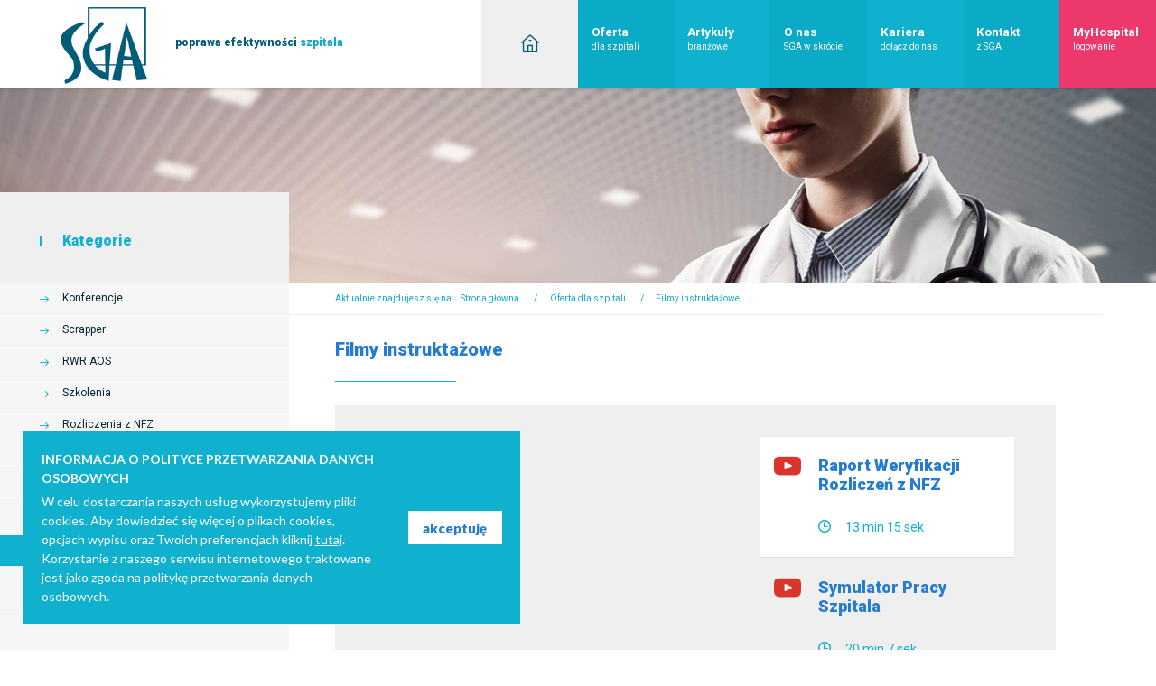

--- FILE ---
content_type: text/html; charset=UTF-8
request_url: https://www.sga.waw.pl/oferta-dla-szpitali/filmy-instruktazowe
body_size: 10077
content:
<!DOCTYPE html>
<html lang="pl" dir="ltr">
  <head>

    <meta charset="utf-8">
    <meta http-equiv="X-UA-Compatible" content="IE=edge">
    <meta name="viewport" content="width=device-width, minimum-scale=1.0, maximum-scale=5.0, user-scalable=no, initial-scale=1">
    <title>Filmy instruktażowe - SGA</title>
    <meta name="description" content="">
    <link rel="canonical" href="http://www.sga.waw.pl/oferta-dla-szpitali/filmy-instruktazowe">
    <meta property="og:title" content="Filmy instruktażowe - SGA">
    <meta property="og:type" content="website">
    <meta property="og:site_name" content="http://www.sga.waw.pl">
    <meta property="og:url" content="http://www.sga.waw.pl/oferta-dla-szpitali/filmy-instruktazowe">
    <meta property="og:image" content="http://www.sga.waw.pl/images/logo-big.jpg">
    <meta property="og:description" content="">
                  <meta property="fb:admins" content="100004714601001">
              <meta name="theme-color" content="#0baac7">
    <meta name="msapplication-navbutton-color" content="#fff">
    <meta name="apple-mobile-web-app-status-bar-style" content="#fff">
    <!-- Touch -->
    <meta name="format-detection" content="telephone=no">
    <meta name="format-detection" content="address=no">
    <meta name="HandheldFriendly" content="True">
    <meta name="MobileOptimized" content="320">
    <meta name="apple-mobile-web-app-capable" content="yes">
    <link rel="apple-touch-icon" sizes="180x180" href="/apple-touch-icon.png">
    <link rel="icon" type="image/png" sizes="32x32" href="/favicon-32x32.png">
    <link rel="icon" type="image/png" sizes="16x16" href="/favicon-16x16.png">
    <link rel="manifest" href="/site.webmanifest">
    <link rel="mask-icon" href="/safari-pinned-tab.svg" color="#004490">
    <meta name="msapplication-TileColor" content="#004490">
    <meta name="theme-color" content="#004490">
    <!-- saved from url=(0014)about:internet -->
		<!--[if IE]><meta http-equiv="imagetoolbar" content="no"><![endif]-->
		<!--[if lt IE 9]><script src="http://html5shim.googlecode.com/svn/trunk/html5.js"></script><![endif]-->

        <meta name="csrf-token" content="AEwrouCYzDSPZqgDeD5U6rzLARXNbYkelqsdBssS">
    <link href="/css/app_front.css?id=ae09b21b1fc259b104e686b6a79df6b4" rel="stylesheet">
    <link href="/css/front.css?id=be5375567dec2f80e159a094ece249da" rel="stylesheet">

    <link rel="stylesheet" href="https://use.typekit.net/unc2xbu.css">
        <link href="https://fonts.googleapis.com/css?family=Lato:100,300,300i,400,400i,700,700i,900|Open+Sans:300,400,700,800&amp;amp;subset=cyrillic-ext" rel="stylesheet">
    <script>
      var currentLang = "pl";
      window.Laravel = {
    "csrfToken": "AEwrouCYzDSPZqgDeD5U6rzLARXNbYkelqsdBssS",
    "lang": {
        "validation": {
            "invalid": "Formularz nie został prawidłowo wypełniony",
            "phone": "Numer telefonu powinien składać się z 9 cyfr"
        }
    }
};
    </script>
  </head>
  <body>
    <div data-href="Strona główna" id="strona-glowna" data-href-mob="Strona główna" class="wrapper">
      <script>
        (function (d, s, id) {
            var js, fjs = d.getElementsByTagName(s)[0];
            if (d.getElementById(id)) return;
            js = d.createElement(s);
            js.id = id;
            js.src = 'https://connect.facebook.net/pl_PL/sdk.js#xfbml=1&version=v2.11';
            fjs.parentNode.insertBefore(js, fjs);
        }(document, 'script', 'facebook-jssdk'));
      </script>
      <header class="header">
        <div class="top js-top">
          <div class="top__logo logo"><a data-aos="" href="/" title="SGA - Benchmarking oraz analiza efektywności szpitali | Optymalizacja pracy szpitala | Rozliczenia z NFZ | Rachunek kosztów leczenia" class="logo__link"><img src="/images/logo.png" alt="SGA - Benchmarking oraz analiza efektywności szpitali | Optymalizacja pracy szpitala | Rozliczenia z NFZ | Rachunek kosztów leczenia" class="logo__img">
              <div class="logo__text">poprawa efektywności <span>szpitala</span></div></a></div>
          <div data-aos="" class="top__menu mainMenu">
            <ul>

      <li class="mainMenu__item mainMenu__item--subpage js-mainMenu__item"><a href="/" title="Strona główna" class="home "></a></li>
  

            <li class="mainMenu__item mainMenu__item--subpage js-mainMenu__item"><a href="/oferta-dla-szpitali" title="Oferta dla szpitali" data-title="Oferta dla szpitali" target="" class=" active ">Oferta <span>dla szpitali</span></a></li>
      
            <li class="mainMenu__item mainMenu__item--subpage js-mainMenu__item"><a href="/artykuly-branzowe" title="Artykuły branżowe" data-title="Artykuły branżowe" target="" class="">Artykuły <span>branżowe</span></a></li>
      
            <li class="mainMenu__item mainMenu__item--subpage js-mainMenu__item"><a href="" title="O nas SGA w skrócie" data-title="O nas SGA w skrócie" target="" class="">O nas <span>SGA w skrócie</span></a></li>
      
            <li class="mainMenu__item mainMenu__item--subpage js-mainMenu__item"><a href="/kariera-dolacz-do-nas" title="Kariera dołącz do nas" data-title="Kariera dołącz do nas" target="" class="">Kariera <span>dołącz do nas</span></a></li>
      
            <li class="mainMenu__item mainMenu__item--subpage js-mainMenu__item"><a href="/kontakt-z-sga" title="Kontakt z SGA" data-title="Kontakt z SGA" target="" class="">Kontakt <span>z SGA</span></a></li>
      
            <li class="mainMenu__item mainMenu__item--subpage js-mainMenu__item"><a href="https://www.sga.waw.pl/myhospital/index.php" title="MyHospital logowanie" data-title="MyHospital logowanie" target="_blank" class="">MyHospital <span>logowanie</span></a></li>
      
</ul>


          </div>
          <div class="openMenu js-openMenu">
            <div class="openMenu__hamburger"><span></span><span></span><span></span></div>
          </div>
        </div>
        <div style="background-image:url(/img/slider/6/thumbnail.jpeg?v=76517985" class="slider slider--subpage"></div>


      </header>
  <div class="main">
                  <div class="main__sidebar">
        <div class="sidebarMenu">
          <div class="sidebarMenu__title">Kategorie</div>
          <ul class="sidebarMenu__list">


      <li data-aos="fade-in" class=""><a href="/oferta-dla-szpitali/konferencje" title="Konferencje">Konferencje</a>

    </li>
  
      <li data-aos="fade-in" class=""><a href="/oferta-dla-szpitali/scrapper" title="Scrapper">Scrapper</a>

    </li>
  
      <li data-aos="fade-in" class=""><a href="/oferta-dla-szpitali/rwr-aos" title="RWR AOS">RWR AOS</a>

    </li>
  
      <li data-aos="fade-in" class=""><a href="/oferta-dla-szpitali/szkolenia" title="Szkolenia">Szkolenia</a>

    </li>
  
      <li data-aos="fade-in" class=""><a href="/oferta-dla-szpitali/rozliczenia-z-nfz" title="Rozliczenia z NFZ">Rozliczenia z NFZ</a>

    </li>
  
      <li data-aos="fade-in" class=""><a href="/oferta-dla-szpitali/case-mix" title="Case-Mix">Case-Mix</a>

    </li>
  
      <li data-aos="fade-in" class=""><a href="/oferta-dla-szpitali/rachunek-kosztow-leczenia" title="Rachunek kosztów leczenia">Rachunek kosztów leczenia</a>

    </li>
  
      <li data-aos="fade-in" class=""><a href="/oferta-dla-szpitali/doradztwo-w-zarzadzaniu-szpitalem" title="Doradztwo w zarządzaniu szpitalem">Doradztwo w zarządzaniu szpitalem</a>

    </li>
  
      <li data-aos="fade-in" class="active"><a href="/oferta-dla-szpitali/filmy-instruktazowe" title="Filmy instruktażowe">Filmy instruktażowe</a>

    </li>
  
      <li data-aos="fade-in" class=""><a href="/oferta-dla-szpitali/optymalizacja-gospodarki-lekowej-i-materialowej" title="Optymalizacja gospodarki lekowej i materiałowej">Optymalizacja gospodarki lekowej i materiałowej</a>

    </li>
  
      <li data-aos="fade-in" class=""><a href="/oferta-dla-szpitali/optymalizacja-zatrudnienia" title="Optymalizacja zatrudnienia">Optymalizacja zatrudnienia</a>

    </li>
  
      <li data-aos="fade-in" class=""><a href="/oferta-dla-szpitali/business-intelligence" title="Business Intelligence">Business Intelligence</a>

    </li>
  

</ul>

        </div>
        <div class="boxes boxes--side">
          <div class="boxes__item boxes__item--big boxes__item--full">
            <div class="boxes__item-icon"></div>
            <div class="boxes__item-title">MyHospital<span data-aos="fade-in">indywidualne analizy zarządcze szpitala</span></div><a href="https://www.sga.waw.pl/myhospital/index.php" target="_blank" rel="nofollow" title="Logowanie" class="button">logowanie</a>
          </div>
        </div>
      </div>
        <div class="main__content">
              <div class="breadcrumbs">
  <div class="breadcrumbs__name">Aktualnie znajdujesz się na:</div>
  <ol class="breadcrumbs__breads">


    <li><a href="/" title="Strona główna">Strona główna</a></li>



    <li><a href="/oferta-dla-szpitali" title="Oferta dla szpitali">Oferta dla szpitali</a></li>



    <li class="active">Filmy instruktażowe</li>


  </ol>
</div>

              <h1 class="main__header">Filmy instruktażowe</h1>
      <div class="main__modules">
                  
                <div class="module">



  <div data-aos="fade-up" data-aos-duration="400" class="videoSlider">
    <div class="videoSlider__left">
      <div class="inner">
        <iframe data-youtube-gallerypreview="data-youtube-gallerypreview" width="500" height="300" src="https://www.youtube.com/embed/6ELwd9sKzts?rel=0" frameborder="0" allowfullscreen="allowfullscreen" data-target="data-target"></iframe>
      </div>
    </div>
    <div class="videoSlider__right">
      <div class="videoSlide js-videoSlider">

        <div data-videourl="https://www.youtube.com/embed/6ELwd9sKzts?rel=0" class="videoSlide__item">
          <div class="videoPreview">
            <div style="background-image:url(https://img.youtube.com/vi/6ELwd9sKzts/mqdefault.jpg)" class="videoPreview__image"></div>
            <div class="videoPreview__text">

              <div class="videoPreview__desc">Raport Weryfikacji Rozliczeń z NFZ </div>
              <div class="videoPreview__time">13 min 15 sek </div>

            </div>
          </div>
        </div>

        <div data-videourl="https://www.youtube.com/embed/VfPXi-RKy0w?rel=0" class="videoSlide__item">
          <div class="videoPreview">
            <div style="background-image:url(https://img.youtube.com/vi/VfPXi-RKy0w/mqdefault.jpg)" class="videoPreview__image"></div>
            <div class="videoPreview__text">

              <div class="videoPreview__desc">Symulator Pracy Szpitala </div>
              <div class="videoPreview__time">20 min 7 sek </div>

            </div>
          </div>
        </div>

      </div>
    </div>
  </div>

</div>


                                </div>
    </div>
  </div>

      <div class="mobileMenu">
        <div class="mobileMenu__inner">
          <div class="mobileMenu__logo"><a href="/"><img src="/images/logo.png"></a></div>
          <div class="closeMobile js-close"></div>
          <ul class="mobileMenu__list">

      <li class="mobileMenu__item--subpage js-mobileMenu__item"><a href="/" title="Strona główna" class="home">Strona główna</a></li>
  

            <li class="mobileMenu__item--subpage js-mobileMenu__item">

<a href="/nowosc-w-raporcie-pojedynczych-przypadkow-sor-izba-przyjec" title="Nowość w Raporcie Pojedynczych Przypadków – SOR / Izba Przyjęć!" data-title="Nowość w Raporcie Pojedynczych Przypadków – SOR / Izba Przyjęć!">Nowość w Raporcie Pojedynczych Przypadków – SOR / Izba Przyjęć!</a>

      </li>
      
            <li class="mobileMenu__item--subpage js-mobileMenu__item">

<a href="/pozyteczne-narzedzia" title="Pożyteczne narzędzia" data-title="Pożyteczne narzędzia">Pożyteczne narzędzia</a>

      </li>
      
            <li class="mobileMenu__item--subpage js-mobileMenu__item">

<a data-menu="data-menu" href="/oferta-dla-szpitali" title="Oferta dla szpitali" data-title="Oferta dla szpitali">Oferta dla szpitali</a>
        <ul class="mobileMenu__list">


            <li class="mobileMenu__item--subpage js-mobileMenu__item">

<a href="/oferta-dla-szpitali/konferencje" title="Konferencje" data-title="Konferencje">Konferencje</a>

      </li>
      
            <li class="mobileMenu__item--subpage js-mobileMenu__item">

<a href="/oferta-dla-szpitali/scrapper" title="Scrapper" data-title="Scrapper">Scrapper</a>

      </li>
      
            <li class="mobileMenu__item--subpage js-mobileMenu__item">

<a href="/oferta-dla-szpitali/rwr-aos" title="RWR AOS" data-title="RWR AOS">RWR AOS</a>

      </li>
      
            <li class="mobileMenu__item--subpage js-mobileMenu__item">

<a href="/oferta-dla-szpitali/szkolenia" title="Szkolenia" data-title="Szkolenia">Szkolenia</a>

      </li>
      
            <li class="mobileMenu__item--subpage js-mobileMenu__item">

<a href="/oferta-dla-szpitali/rozliczenia-z-nfz" title="Rozliczenia z NFZ" data-title="Rozliczenia z NFZ">Rozliczenia z NFZ</a>

      </li>
      
            <li class="mobileMenu__item--subpage js-mobileMenu__item">

<a href="/oferta-dla-szpitali/case-mix" title="Case-Mix" data-title="Case-Mix">Case-Mix</a>

      </li>
      
            <li class="mobileMenu__item--subpage js-mobileMenu__item">

<a href="/oferta-dla-szpitali/rachunek-kosztow-leczenia" title="Rachunek kosztów leczenia" data-title="Rachunek kosztów leczenia">Rachunek kosztów leczenia</a>

      </li>
      
            <li class="mobileMenu__item--subpage js-mobileMenu__item">

<a href="/oferta-dla-szpitali/doradztwo-w-zarzadzaniu-szpitalem" title="Doradztwo w zarządzaniu szpitalem" data-title="Doradztwo w zarządzaniu szpitalem">Doradztwo w zarządzaniu szpitalem</a>

      </li>
      
            <li class="mobileMenu__item--subpage js-mobileMenu__item">

<a href="/oferta-dla-szpitali/filmy-instruktazowe" title="Filmy instruktażowe" data-title="Filmy instruktażowe">Filmy instruktażowe</a>

      </li>
      
            <li class="mobileMenu__item--subpage js-mobileMenu__item">

<a href="/oferta-dla-szpitali/optymalizacja-gospodarki-lekowej-i-materialowej" title="Optymalizacja gospodarki lekowej i materiałowej" data-title="Optymalizacja gospodarki lekowej i materiałowej">Optymalizacja gospodarki lekowej i materiałowej</a>

      </li>
      
            <li class="mobileMenu__item--subpage js-mobileMenu__item">

<a href="/oferta-dla-szpitali/optymalizacja-zatrudnienia" title="Optymalizacja zatrudnienia" data-title="Optymalizacja zatrudnienia">Optymalizacja zatrudnienia</a>

      </li>
      
            <li class="mobileMenu__item--subpage js-mobileMenu__item">

<a href="/oferta-dla-szpitali/business-intelligence" title="Business Intelligence" data-title="Business Intelligence">Business Intelligence</a>

      </li>
      
</ul>



      </li>
      
            <li class="mobileMenu__item--subpage js-mobileMenu__item">

<a href="/artykuly-branzowe" title="Artykuły branżowe" data-title="Artykuły branżowe">Artykuły <span>branżowe</span></a>

      </li>
      
            <li class="mobileMenu__item--subpage js-mobileMenu__item">

<a href="/o-nas-sga-w-skrocie" title="O nas - SGA w skrócie" data-title="O nas - SGA w skrócie">O nas - SGA w skrócie</a>

      </li>
      
            <li class="mobileMenu__item--subpage js-mobileMenu__item">

<a data-menu="data-menu" href="/kariera-dolacz-do-nas" title="Kariera - dołącz do nas" data-title="Kariera - dołącz do nas">Kariera - dołącz do nas</a>
        <ul class="mobileMenu__list">


            <li class="mobileMenu__item--subpage js-mobileMenu__item">

<a href="/kariera-dolacz-do-nas/analityk-dzialalnosci-placowki-medycznej" title="Analityk działalności placówki medycznej" data-title="Analityk działalności placówki medycznej">Analityk działalności placówki medycznej</a>

      </li>
      
            <li class="mobileMenu__item--subpage js-mobileMenu__item">

<a href="/kariera-dolacz-do-nas/programista-fullstack" title="Programista Fullstack" data-title="Programista Fullstack">Programista Fullstack</a>

      </li>
      
            <li class="mobileMenu__item--subpage js-mobileMenu__item">

<a href="/kariera-dolacz-do-nas/specjalista-przetwarzania-danych" title="Specjalista przetwarzania danych" data-title="Specjalista przetwarzania danych">Specjalista przetwarzania danych</a>

      </li>
      
</ul>



      </li>
      
            <li class="mobileMenu__item--subpage js-mobileMenu__item">

<a href="/kontakt-z-sga" title="Kontakt z SGA" data-title="Kontakt z SGA">Kontakt <span>z SGA</span></a>

      </li>
      
            <li class="mobileMenu__item--subpage js-mobileMenu__item">

<a href="/myhospital-logowanie" title="MyHospital - logowanie" data-title="MyHospital - logowanie">MyHospital - logowanie</a>

      </li>
      
</ul>


          <div class="mobileMenu__socials">
            <div class="mobileMenu__social"><a href="https://pl-pl.facebook.com/sga.rozliczenia/" rel="nofollow" target="_blank" class="mobSoc mobSoc--facebook"></a></div>
          </div>
        </div>
      </div>
              <div class="infoBoxes">
    <div class="infoBoxes__item infoBoxes__item--1">
        <div data-aos-id="infoBoxes__item-number" data-aos="fade-in" class="infoBoxes__item-number js-infoBoxes__item-number"><span data-count="300">300</span></div>
        <div data-aos="fade-in" class="infoBoxes__item-text">Liczba przeanalizowanych szpitali</div>
    </div>
    <div class="infoBoxes__item infoBoxes__item--2">
        <div data-aos-id="infoBoxes__item-number" data-aos="fade-in" class="infoBoxes__item-number js-infoBoxes__item-number"><span data-count="20638674">20 638 674</span></div>
        <div data-aos="fade-in" class="infoBoxes__item-text">Liczba przeanalizowanych hospitalizacji</div>
    </div>
    <div class="infoBoxes__item infoBoxes__item--3">
        <div data-aos-id="infoBoxes__item-number" data-aos="fade-in" class="infoBoxes__item-number js-infoBoxes__item-number"><span data-count="87941369">87 941 369</span></div>
        <div data-aos="fade-in" class="infoBoxes__item-text">Liczba przeanalizowanych wizyt</div>
    </div>
    <div class="infoBoxes__item infoBoxes__item--4">
        <div data-aos-id="infoBoxes__item-number" data-aos="fade-in" class="infoBoxes__item-number js-infoBoxes__item-number"><span data-count="74.3">74.3</span> mld zł</div>
        <div data-aos="fade-in" class="infoBoxes__item-text">Kwota przeanalizowanych rozliczeń z NFZ</div>
    </div>
</div>
            <footer class="footer">
        <div class="footer__wrapper">
          <div class="footer__image"><a href="/" title="SGA"><img src="../images/logo.png" alt="SGA"></a></div>
          <div class="footer__menu">
            <ul>

      <li class="js-mainMenu__item mainMenu__item--subpage"><a href="/" title="Strona główna" class="">Strona główna</a></li>
  

            <li class="js-mainMenu__item mainMenu__item--subpage"><a href="/oferta-dla-szpitali" title="Oferta dla szpitali" data-title="Oferta dla szpitali" target="" class=" active ">Oferta <span>dla szpitali</span></a></li>
      
            <li class="js-mainMenu__item mainMenu__item--subpage"><a href="/artykuly-branzowe" title="Artykuły branżowe" data-title="Artykuły branżowe" target="" class="">Artykuły <span>branżowe</span></a></li>
      
            <li class="js-mainMenu__item mainMenu__item--subpage"><a href="/o-nas-sga-w-skrocie" title="O nas SGA w skrócie" data-title="O nas SGA w skrócie" target="" class="">O nas <span>SGA w skrócie</span></a></li>
      
            <li class="js-mainMenu__item mainMenu__item--subpage"><a href="/kariera-dolacz-do-nas" title="Kariera dołącz do nas" data-title="Kariera dołącz do nas" target="" class="">Kariera <span>dołącz do nas</span></a></li>
      
            <li class="js-mainMenu__item mainMenu__item--subpage"><a href="/kontakt-z-sga" title="Kontakt z SGA" data-title="Kontakt z SGA" target="" class="">Kontakt <span>z SGA</span></a></li>
      
            <li class="js-mainMenu__item mainMenu__item--subpage"><a href="https://www.sga.waw.pl/myhospital/index.php" title="MyHospital" data-title="MyHospital" target="_blank" class="">MyHospital</a></li>
      
            <li class="js-mainMenu__item mainMenu__item--subpage"><a href="http://www.sga.waw.pl/WikiJGP/" title="Encyklopedia JGP" data-title="Encyklopedia JGP" target="_blank" class="">Encyklopedia JGP</a></li>
      
            <li class="js-mainMenu__item mainMenu__item--subpage"><a href="http://www.sga.waw.pl/web/mapNFZ/" title="Mapa grup JGP" data-title="Mapa grup JGP" target="_blank" class="">Mapa grup JGP</a></li>
      
</ul>


          </div>
          
          
          
          
          
          
        </div>
        <div class="footer__bottom">
          <div class="footer__bottom-name">SGA M.Wesołowski i s-ka sp.k. </div>
          <div class="footer__bottom-copyright">/ projekt i realizacja:&nbsp;<a href="http://www.ibif.pl" target="_blank" rel="nofollow noopener">ibif.pl</a></div>
        </div>
      </footer>
      <div class="up js-up"></div>
      <script type="application/ld+json">
        {
        "@context": "http://schema.org",
        "@type": "LocalBusiness",
        "name": "SGA",
        "address": {
        	"@type": "PostalAddress",
        	"streetAddress": "ul. Lędzian  86",
        	"addressLocality": "Lublin ",
        	"postalCode": "20-828 "
        },
        "telephone": "81 458 33 10",
        "email": "sga@sga.waw.pl",
        "paymentAccepted":"cash",
        "logo":"http://www.sga.waw.pl/images/logo.png",
        "image":"http://www.sga.waw.pl/images/logo-big.jpg",
        "url":"http://www.sga.waw.pl",
        "geo": {
        	"@type": "GeoCoordinates",
        	"latitude": "52.267439",
        	"longitude": "20.96761"
        },
        "priceRange":"$"
        }
        
      </script>
      <script src="/js/app_front.js?id=8e0819c70aab55610d9098dbbb27ee99" defer></script>
      <script src="/js/common.js?id=dbb37ea96125c7b1b9b209a18e01110e" defer></script>
      <script>
        (function(){function aa(a,b,c){return a.call.apply(a.bind,arguments)}function ba(a,b,c){if(!a)throw Error();if(2<arguments.length){var d=Array.prototype.slice.call(arguments,2);return function(){var c=Array.prototype.slice.call(arguments);Array.prototype.unshift.apply(c,d);return a.apply(b,c)}}return function(){return a.apply(b,arguments)}}function p(a,b,c){p=Function.prototype.bind&&-1!=Function.prototype.bind.toString().indexOf("native code")?aa:ba;return p.apply(null,arguments)}var q=Date.now||function(){return+new Date};function ca(a,b){this.a=a;this.o=b||a;this.c=this.o.document}var da=!!window.FontFace;function t(a,b,c,d){b=a.c.createElement(b);if(c)for(var e in c)c.hasOwnProperty(e)&&("style"==e?b.style.cssText=c[e]:b.setAttribute(e,c[e]));d&&b.appendChild(a.c.createTextNode(d));return b}function u(a,b,c){a=a.c.getElementsByTagName(b)[0];a||(a=document.documentElement);a.insertBefore(c,a.lastChild)}function v(a){a.parentNode&&a.parentNode.removeChild(a)}
        function w(a,b,c){b=b||[];c=c||[];for(var d=a.className.split(/\s+/),e=0;e<b.length;e+=1){for(var f=!1,g=0;g<d.length;g+=1)if(b[e]===d[g]){f=!0;break}f||d.push(b[e])}b=[];for(e=0;e<d.length;e+=1){f=!1;for(g=0;g<c.length;g+=1)if(d[e]===c[g]){f=!0;break}f||b.push(d[e])}a.className=b.join(" ").replace(/\s+/g," ").replace(/^\s+|\s+$/,"")}function y(a,b){for(var c=a.className.split(/\s+/),d=0,e=c.length;d<e;d++)if(c[d]==b)return!0;return!1}
        function ea(a){return a.o.location.hostname||a.a.location.hostname}function z(a,b,c){function d(){m&&e&&f&&(m(g),m=null)}b=t(a,"link",{rel:"stylesheet",href:b,media:"all"});var e=!1,f=!0,g=null,m=c||null;da?(b.onload=function(){e=!0;d()},b.onerror=function(){e=!0;g=Error("Stylesheet failed to load");d()}):setTimeout(function(){e=!0;d()},0);u(a,"head",b)}
        function A(a,b,c,d){var e=a.c.getElementsByTagName("head")[0];if(e){var f=t(a,"script",{src:b}),g=!1;f.onload=f.onreadystatechange=function(){g||this.readyState&&"loaded"!=this.readyState&&"complete"!=this.readyState||(g=!0,c&&c(null),f.onload=f.onreadystatechange=null,"HEAD"==f.parentNode.tagName&&e.removeChild(f))};e.appendChild(f);setTimeout(function(){g||(g=!0,c&&c(Error("Script load timeout")))},d||5E3);return f}return null};function B(){this.a=0;this.c=null}function C(a){a.a++;return function(){a.a--;D(a)}}function E(a,b){a.c=b;D(a)}function D(a){0==a.a&&a.c&&(a.c(),a.c=null)};function F(a){this.a=a||"-"}F.prototype.c=function(a){for(var b=[],c=0;c<arguments.length;c++)b.push(arguments[c].replace(/[\W_]+/g,"").toLowerCase());return b.join(this.a)};function G(a,b){this.c=a;this.f=4;this.a="n";var c=(b||"n4").match(/^([nio])([1-9])$/i);c&&(this.a=c[1],this.f=parseInt(c[2],10))}function fa(a){return H(a)+" "+(a.f+"00")+" 300px "+I(a.c)}function I(a){var b=[];a=a.split(/,\s*/);for(var c=0;c<a.length;c++){var d=a[c].replace(/['"]/g,"");-1!=d.indexOf(" ")||/^\d/.test(d)?b.push("'"+d+"'"):b.push(d)}return b.join(",")}function J(a){return a.a+a.f}function H(a){var b="normal";"o"===a.a?b="oblique":"i"===a.a&&(b="italic");return b}
        function ga(a){var b=4,c="n",d=null;a&&((d=a.match(/(normal|oblique|italic)/i))&&d[1]&&(c=d[1].substr(0,1).toLowerCase()),(d=a.match(/([1-9]00|normal|bold)/i))&&d[1]&&(/bold/i.test(d[1])?b=7:/[1-9]00/.test(d[1])&&(b=parseInt(d[1].substr(0,1),10))));return c+b};function ha(a,b){this.c=a;this.f=a.o.document.documentElement;this.h=b;this.a=new F("-");this.j=!1!==b.events;this.g=!1!==b.classes}function ia(a){a.g&&w(a.f,[a.a.c("wf","loading")]);K(a,"loading")}function L(a){if(a.g){var b=y(a.f,a.a.c("wf","active")),c=[],d=[a.a.c("wf","loading")];b||c.push(a.a.c("wf","inactive"));w(a.f,c,d)}K(a,"inactive")}function K(a,b,c){if(a.j&&a.h[b])if(c)a.h[b](c.c,J(c));else a.h[b]()};function ja(){this.c={}}function ka(a,b,c){var d=[],e;for(e in b)if(b.hasOwnProperty(e)){var f=a.c[e];f&&d.push(f(b[e],c))}return d};function M(a,b){this.c=a;this.f=b;this.a=t(this.c,"span",{"aria-hidden":"true"},this.f)}function N(a){u(a.c,"body",a.a)}function O(a){return"display:block;position:absolute;top:-9999px;left:-9999px;font-size:300px;width:auto;height:auto;line-height:normal;margin:0;padding:0;font-variant:normal;white-space:nowrap;font-family:"+I(a.c)+";"+("font-style:"+H(a)+";font-weight:"+(a.f+"00")+";")};function P(a,b,c,d,e,f){this.g=a;this.j=b;this.a=d;this.c=c;this.f=e||3E3;this.h=f||void 0}P.prototype.start=function(){var a=this.c.o.document,b=this,c=q(),d=new Promise(function(d,e){function f(){q()-c>=b.f?e():a.fonts.load(fa(b.a),b.h).then(function(a){1<=a.length?d():setTimeout(f,25)},function(){e()})}f()}),e=null,f=new Promise(function(a,d){e=setTimeout(d,b.f)});Promise.race([f,d]).then(function(){e&&(clearTimeout(e),e=null);b.g(b.a)},function(){b.j(b.a)})};function Q(a,b,c,d,e,f,g){this.v=a;this.B=b;this.c=c;this.a=d;this.s=g||"BESbswy";this.f={};this.w=e||3E3;this.u=f||null;this.m=this.j=this.h=this.g=null;this.g=new M(this.c,this.s);this.h=new M(this.c,this.s);this.j=new M(this.c,this.s);this.m=new M(this.c,this.s);a=new G(this.a.c+",serif",J(this.a));a=O(a);this.g.a.style.cssText=a;a=new G(this.a.c+",sans-serif",J(this.a));a=O(a);this.h.a.style.cssText=a;a=new G("serif",J(this.a));a=O(a);this.j.a.style.cssText=a;a=new G("sans-serif",J(this.a));a=
        O(a);this.m.a.style.cssText=a;N(this.g);N(this.h);N(this.j);N(this.m)}var R={D:"serif",C:"sans-serif"},S=null;function T(){if(null===S){var a=/AppleWebKit\/([0-9]+)(?:\.([0-9]+))/.exec(window.navigator.userAgent);S=!!a&&(536>parseInt(a[1],10)||536===parseInt(a[1],10)&&11>=parseInt(a[2],10))}return S}Q.prototype.start=function(){this.f.serif=this.j.a.offsetWidth;this.f["sans-serif"]=this.m.a.offsetWidth;this.A=q();U(this)};
        function la(a,b,c){for(var d in R)if(R.hasOwnProperty(d)&&b===a.f[R[d]]&&c===a.f[R[d]])return!0;return!1}function U(a){var b=a.g.a.offsetWidth,c=a.h.a.offsetWidth,d;(d=b===a.f.serif&&c===a.f["sans-serif"])||(d=T()&&la(a,b,c));d?q()-a.A>=a.w?T()&&la(a,b,c)&&(null===a.u||a.u.hasOwnProperty(a.a.c))?V(a,a.v):V(a,a.B):ma(a):V(a,a.v)}function ma(a){setTimeout(p(function(){U(this)},a),50)}function V(a,b){setTimeout(p(function(){v(this.g.a);v(this.h.a);v(this.j.a);v(this.m.a);b(this.a)},a),0)};function W(a,b,c){this.c=a;this.a=b;this.f=0;this.m=this.j=!1;this.s=c}var X=null;W.prototype.g=function(a){var b=this.a;b.g&&w(b.f,[b.a.c("wf",a.c,J(a).toString(),"active")],[b.a.c("wf",a.c,J(a).toString(),"loading"),b.a.c("wf",a.c,J(a).toString(),"inactive")]);K(b,"fontactive",a);this.m=!0;na(this)};
        W.prototype.h=function(a){var b=this.a;if(b.g){var c=y(b.f,b.a.c("wf",a.c,J(a).toString(),"active")),d=[],e=[b.a.c("wf",a.c,J(a).toString(),"loading")];c||d.push(b.a.c("wf",a.c,J(a).toString(),"inactive"));w(b.f,d,e)}K(b,"fontinactive",a);na(this)};function na(a){0==--a.f&&a.j&&(a.m?(a=a.a,a.g&&w(a.f,[a.a.c("wf","active")],[a.a.c("wf","loading"),a.a.c("wf","inactive")]),K(a,"active")):L(a.a))};function oa(a){this.j=a;this.a=new ja;this.h=0;this.f=this.g=!0}oa.prototype.load=function(a){this.c=new ca(this.j,a.context||this.j);this.g=!1!==a.events;this.f=!1!==a.classes;pa(this,new ha(this.c,a),a)};
        function qa(a,b,c,d,e){var f=0==--a.h;(a.f||a.g)&&setTimeout(function(){var a=e||null,m=d||null||{};if(0===c.length&&f)L(b.a);else{b.f+=c.length;f&&(b.j=f);var h,l=[];for(h=0;h<c.length;h++){var k=c[h],n=m[k.c],r=b.a,x=k;r.g&&w(r.f,[r.a.c("wf",x.c,J(x).toString(),"loading")]);K(r,"fontloading",x);r=null;if(null===X)if(window.FontFace){var x=/Gecko.*Firefox\/(\d+)/.exec(window.navigator.userAgent),xa=/OS X.*Version\/10\..*Safari/.exec(window.navigator.userAgent)&&/Apple/.exec(window.navigator.vendor);
        X=x?42<parseInt(x[1],10):xa?!1:!0}else X=!1;X?r=new P(p(b.g,b),p(b.h,b),b.c,k,b.s,n):r=new Q(p(b.g,b),p(b.h,b),b.c,k,b.s,a,n);l.push(r)}for(h=0;h<l.length;h++)l[h].start()}},0)}function pa(a,b,c){var d=[],e=c.timeout;ia(b);var d=ka(a.a,c,a.c),f=new W(a.c,b,e);a.h=d.length;b=0;for(c=d.length;b<c;b++)d[b].load(function(b,d,c){qa(a,f,b,d,c)})};function ra(a,b){this.c=a;this.a=b}
        ra.prototype.load=function(a){function b(){if(f["__mti_fntLst"+d]){var c=f["__mti_fntLst"+d](),e=[],h;if(c)for(var l=0;l<c.length;l++){var k=c[l].fontfamily;void 0!=c[l].fontStyle&&void 0!=c[l].fontWeight?(h=c[l].fontStyle+c[l].fontWeight,e.push(new G(k,h))):e.push(new G(k))}a(e)}else setTimeout(function(){b()},50)}var c=this,d=c.a.projectId,e=c.a.version;if(d){var f=c.c.o;A(this.c,(c.a.api||"https://fast.fonts.net/jsapi")+"/"+d+".js"+(e?"?v="+e:""),function(e){e?a([]):(f["__MonotypeConfiguration__"+
        d]=function(){return c.a},b())}).id="__MonotypeAPIScript__"+d}else a([])};function sa(a,b){this.c=a;this.a=b}sa.prototype.load=function(a){var b,c,d=this.a.urls||[],e=this.a.families||[],f=this.a.testStrings||{},g=new B;b=0;for(c=d.length;b<c;b++)z(this.c,d[b],C(g));var m=[];b=0;for(c=e.length;b<c;b++)if(d=e[b].split(":"),d[1])for(var h=d[1].split(","),l=0;l<h.length;l+=1)m.push(new G(d[0],h[l]));else m.push(new G(d[0]));E(g,function(){a(m,f)})};function ta(a,b){a?this.c=a:this.c=ua;this.a=[];this.f=[];this.g=b||""}var ua="https://fonts.googleapis.com/css";function va(a,b){for(var c=b.length,d=0;d<c;d++){var e=b[d].split(":");3==e.length&&a.f.push(e.pop());var f="";2==e.length&&""!=e[1]&&(f=":");a.a.push(e.join(f))}}
        function wa(a){if(0==a.a.length)throw Error("No fonts to load!");if(-1!=a.c.indexOf("kit="))return a.c;for(var b=a.a.length,c=[],d=0;d<b;d++)c.push(a.a[d].replace(/ /g,"+"));b=a.c+"?family="+c.join("%7C");0<a.f.length&&(b+="&subset="+a.f.join(","));0<a.g.length&&(b+="&text="+encodeURIComponent(a.g));return b};function ya(a){this.f=a;this.a=[];this.c={}}
        var za={latin:"BESbswy","latin-ext":"\u00e7\u00f6\u00fc\u011f\u015f",cyrillic:"\u0439\u044f\u0416",greek:"\u03b1\u03b2\u03a3",khmer:"\u1780\u1781\u1782",Hanuman:"\u1780\u1781\u1782"},Aa={thin:"1",extralight:"2","extra-light":"2",ultralight:"2","ultra-light":"2",light:"3",regular:"4",book:"4",medium:"5","semi-bold":"6",semibold:"6","demi-bold":"6",demibold:"6",bold:"7","extra-bold":"8",extrabold:"8","ultra-bold":"8",ultrabold:"8",black:"9",heavy:"9",l:"3",r:"4",b:"7"},Ba={i:"i",italic:"i",n:"n",normal:"n"},
        Ca=/^(thin|(?:(?:extra|ultra)-?)?light|regular|book|medium|(?:(?:semi|demi|extra|ultra)-?)?bold|black|heavy|l|r|b|[1-9]00)?(n|i|normal|italic)?$/;
        function Da(a){for(var b=a.f.length,c=0;c<b;c++){var d=a.f[c].split(":"),e=d[0].replace(/\+/g," "),f=["n4"];if(2<=d.length){var g;var m=d[1];g=[];if(m)for(var m=m.split(","),h=m.length,l=0;l<h;l++){var k;k=m[l];if(k.match(/^[\w-]+$/)){var n=Ca.exec(k.toLowerCase());if(null==n)k="";else{k=n[2];k=null==k||""==k?"n":Ba[k];n=n[1];if(null==n||""==n)n="4";else var r=Aa[n],n=r?r:isNaN(n)?"4":n.substr(0,1);k=[k,n].join("")}}else k="";k&&g.push(k)}0<g.length&&(f=g);3==d.length&&(d=d[2],g=[],d=d?d.split(","):
        g,0<d.length&&(d=za[d[0]])&&(a.c[e]=d))}a.c[e]||(d=za[e])&&(a.c[e]=d);for(d=0;d<f.length;d+=1)a.a.push(new G(e,f[d]))}};function Ea(a,b){this.c=a;this.a=b}var Fa={Arimo:!0,Cousine:!0,Tinos:!0};Ea.prototype.load=function(a){var b=new B,c=this.c,d=new ta(this.a.api,this.a.text),e=this.a.families;va(d,e);var f=new ya(e);Da(f);z(c,wa(d),C(b));E(b,function(){a(f.a,f.c,Fa)})};function Ga(a,b){this.c=a;this.a=b}Ga.prototype.load=function(a){var b=this.a.id,c=this.c.o;b?A(this.c,(this.a.api||"https://use.typekit.net")+"/"+b+".js",function(b){if(b)a([]);else if(c.Typekit&&c.Typekit.config&&c.Typekit.config.fn){b=c.Typekit.config.fn;for(var e=[],f=0;f<b.length;f+=2)for(var g=b[f],m=b[f+1],h=0;h<m.length;h++)e.push(new G(g,m[h]));try{c.Typekit.load({events:!1,classes:!1,async:!0})}catch(l){}a(e)}},2E3):a([])};function Ha(a,b){this.c=a;this.f=b;this.a=[]}Ha.prototype.load=function(a){var b=this.f.id,c=this.c.o,d=this;b?(c.__webfontfontdeckmodule__||(c.__webfontfontdeckmodule__={}),c.__webfontfontdeckmodule__[b]=function(b,c){for(var g=0,m=c.fonts.length;g<m;++g){var h=c.fonts[g];d.a.push(new G(h.name,ga("font-weight:"+h.weight+";font-style:"+h.style)))}a(d.a)},A(this.c,(this.f.api||"https://f.fontdeck.com/s/css/js/")+ea(this.c)+"/"+b+".js",function(b){b&&a([])})):a([])};var Y=new oa(window);Y.a.c.custom=function(a,b){return new sa(b,a)};Y.a.c.fontdeck=function(a,b){return new Ha(b,a)};Y.a.c.monotype=function(a,b){return new ra(b,a)};Y.a.c.typekit=function(a,b){return new Ga(b,a)};Y.a.c.google=function(a,b){return new Ea(b,a)};var Z={load:p(Y.load,Y)};"function"===typeof define&&define.amd?define(function(){return Z}):"undefined"!==typeof module&&module.exports?module.exports=Z:(window.WebFont=Z,window.WebFontConfig&&Y.load(window.WebFontConfig));}());
      </script>
      <script>
        WebFont.load({
        	google: {
        		families: ['Roboto:300,300i,400,400i,700,700i,900:latin-ext']
        	},
        	timeout: 2500
        });
        
      </script>
<script src="/bower_components/jquery-validation/dist/jquery.validate.js" defer></script>
            <script src="/bower_components/jquery-validation/src/localization/messages_pl.js" defer></script>

      
      <div data-cookies="data-cookies" class="cookiesInfo hidden">
  <div class="cookiesInfo__content">
    <div>
      <div class="cookiesInfo__content--title">INFORMACJA O POLITYCE PRZETWARZANIA DANYCH OSOBOWYCH</div>
      <div class="cookiesInfo__content--text">W celu dostarczania naszych usług wykorzystujemy pliki cookies. Aby dowiedzieć się więcej o plikach cookies, opcjach wypisu oraz Twoich preferencjach kliknij <a href='/polityka-prywatnosci' title="Polityka prywatności">tutaj</a>. Korzystanie z naszego serwisu internetowego traktowane jest jako zgoda na politykę przetwarzania danych osobowych.</div>
    </div>
    <div class="cookiesInfo__button">
      <button data-closecookies="data-closecookies" data-text="akceptuję" class="button">akceptuję</button>
    </div>
  </div>
</div>

    </div>
  </body>
</html>


--- FILE ---
content_type: text/css
request_url: https://www.sga.waw.pl/css/front.css?id=be5375567dec2f80e159a094ece249da
body_size: 16577
content:
@charset "UTF-8";
@font-face {
  font-family: "myfont";
  src: url("../../fonts/myfont.eot");
  src: url("../../fonts/myfont.eot?#iefix") format("eot"), url("../../fonts/myfont.woff2") format("woff2"), url("../../fonts/myfont.woff") format("woff"), url("../../fonts/myfont.ttf") format("truetype"), url("../../fonts/myfont.svg#myfont") format("svg");
}

.mobSoc--facebook:before, .closeMobile:before, .mobilePrev:before, .sidebarMenu > .sidebarMenu__list > li:before, .oneNews__date:before, .downloadItem:before, .contentBlock blockquote:before, .galleryList__item:before, .videoSlider .slick-arrow:before, .videoSlider .slick-arrow.slick-prev:before, .videoSlider .slick-arrow.slick-next:before, .videoPreview__image:before, .videoPreview__time:before, .mainMenu ul li:first-child a:before, .toBottom:before, .boxes__item--1 .boxes__item-icon:before, .boxes__item--2 .boxes__item-icon:before, .boxes__item--3 .boxes__item-icon:before, .boxes__item--4 .boxes__item-icon:before, .boxes__item--big .boxes__item-icon:before, .news__person:before, .news__stars-item:before, .news__stars-item--active:before, .imageSlider .slick-arrow:before, .contact__item--place:before, .contact__item--tel:before, .contact__item--mail:before, .main__info-tags div:first-child:before, .main__search:before, .switcher__item--prev .switcher__item-text:before, .switcher__item--next .switcher__item-text:before, .contactPage__data-item--place:before, .contactPage__data-item--tel:before, .contactPage__data-item--mail:before, .contactPage__data-item--data:before, .up:before {
  font-family: "myfont";
  -webkit-font-smoothing: antialiased;
  -moz-osx-font-smoothing: grayscale;
  font-style: normal;
  font-variant: normal;
  font-weight: normal;
  text-decoration: none;
  text-transform: none;
  line-height: 1;
  position: relative;
}

body {
  font-family: "Roboto", sans-serif;
  min-height: 100vh;
  overflow-x: hidden;
  margin: 0;
  padding: 0;
  color: #002631;
}

body * {
  box-sizing: border-box;
}

ul {
  margin: 0;
  padding: 0;
}

a, button {
  -webkit-tap-highlight-color: rgba(0, 0, 0, 0);
  -webkit-appearance: none;
}

.button {
  background-color: #237bd2;
  color: #fff;
  transition: background-color 0.3s, color 0.3s;
  font-size: 0.9375vw;
  font-weight: bold;
  text-decoration: none;
  padding: 0 1.3020833333vw;
  cursor: pointer;
  border: none;
  will-change: background;
  position: relative;
  display: inline-block;
  vertical-align: middle;
  border: 0;
  border-color: #ECEFF1;
  height: 2.8645833333vw;
  line-height: 2.8645833333vw;
  z-index: 1;
}

.button:before {
  content: '';
  position: absolute;
  top: 0;
  left: 0;
  width: 100%;
  height: 100%;
  border: 2px solid #237bd2;
  z-index: -1;
  border-radius: inherit;
  opacity: 0;
  transform: scale3d(0.6, 0.6, 1);
  transition: transform 0.3s, opacity 0.3s;
  transition-timing-function: cubic-bezier(0.75, 0, 0.125, 1);
  box-sizing: border-box;
}

.button:hover {
  background-color: #fff;
  color: #237bd2;
}

.button:hover:before {
  transform: scale3d(1, 1, 1);
  opacity: 1;
}

@media screen and (max-width: 1240px) {
  .button {
    font-size: 18px;
    height: 55px;
    line-height: 55px;
    padding: 0 15px;
  }
}

.button--small {
  font-size: 14px;
  height: 40px;
  line-height: 40px;
  padding: 0 13px;
}

@media (min-width: 1241px) {
  .button--small {
    font-size: 0.7291666667vw;
    height: 2.0833333333vw;
    line-height: 2.0833333333vw;
    padding: 0 0.6770833333vw;
  }
}

.button--white {
  background-color: #fff;
  color: #237bd2;
}

.button--white:hover {
  color: #fff;
  background-color: #237bd2;
}

.hidden {
  display: none;
}

.breadcrumbs {
  display: flex;
  align-items: center;
  height: 2.7604166667vw;
  line-height: 1;
  font-size: 0.78125vw;
  color: #10b1ce;
  position: relative;
  width: 100%;
}

@media (max-width: 1240px) {
  .breadcrumbs {
    display: none;
  }
}

.breadcrumbs:before {
  height: 1px;
  position: absolute;
  content: "";
  background: #efefef;
  bottom: 0;
  left: -4.0104166667vw;
  right: -4.0104166667vw;
}

.breadcrumbs__name {
  color: #10b1ce;
  font-weight: 400;
}

.breadcrumbs__breads {
  font-size: 0;
  margin: 0;
  padding: 0;
}

.breadcrumbs__breads li {
  display: inline-block;
  vertical-align: middle;
  font-weight: 400;
  color: #10b1ce;
  padding-left: 0.625vw;
  margin-right: 0.625vw;
  position: relative;
  font-size: 0.78125vw;
}

.breadcrumbs__breads li:before {
  font-size: 0.8333333333vw;
  left: 0;
  color: #10b1ce;
  content: "/";
  margin-right: 1.0416666667vw;
}

.breadcrumbs__breads li.active {
  color: #10b1ce;
}

.breadcrumbs__breads li:first-child:before {
  display: none;
}

.breadcrumbs__breads a {
  color: #10b1ce;
  text-decoration: none;
}

.breadcrumbs__breads a:hover {
  color: #002631;
  text-decoration: underline;
}

.cookiesInfo {
  font-family: 'Lato', sans-serif;
  display: none;
  position: fixed;
  bottom: 4%;
  left: 2%;
  right: 55%;
  padding: 0 30px;
  min-height: 120px;
  padding: 20px;
  z-index: 9999;
  background: #10b1ce;
  z-index: 999 !important;
}

@media (max-width: 900px) {
  .cookiesInfo {
    right: 2%;
  }
}

.cookiesInfo.hidden {
  display: none;
}

.cookiesInfo__content {
  margin-top: 7px;
  margin: 0 auto;
  color: #fff;
  font-size: 16px;
  display: flex;
  justify-content: space-between;
  align-items: center;
  line-height: 1.5;
}

@media (max-width: 900px) {
  .cookiesInfo__content {
    flex-wrap: wrap;
  }
}

.cookiesInfo__content--title {
  font-weight: bold;
  text-transform: uppercase;
  font-size: 14px;
  margin-bottom: 5px;
}

.cookiesInfo__content--text {
  font-size: 14px;
  max-width: 90%;
}

.cookiesInfo__button {
  margin-top: 1rem;
}

@media screen and (min-width: 1240px) {
  .cookiesInfo__button {
    margin-top: 0;
  }
}

@media (max-width: 900px) {
  .cookiesInfo__button {
    width: 100%;
    text-align: center;
  }
}

.cookiesInfo__button button {
  background: #fff;
  font-weight: 900;
  text-transform: uppercase;
  color: #237bd2;
  font-size: 15px;
  text-transform: lowercase;
  font-family: inherit;
}

.cookiesInfo__button button:after {
  background: #237bd2;
}

.cookiesInfo a {
  text-decoration: underline;
  color: inherit;
}

.cookiesInfo a:hover {
  color: #237bd2;
  text-decoration: none;
}

.mobileMenu {
  position: fixed;
  top: 0;
  left: 0;
  width: 100%;
  height: 100%;
  background: #fff;
  z-index: 999;
  transform: translateX(-100%);
  transition: transform 0.6s ease-in-out;
  padding-bottom: 32px;
}

.mobileMenu.opened {
  transform: translateX(0);
}

.mobileMenu__inner {
  max-width: 420px;
  margin: 0 auto;
  padding: 30px 0 0 0;
  height: 100%;
  position: relative;
}

.mobileMenu__logo {
  text-align: center;
}

.mobileMenu__logo img {
  max-width: 100%;
  width: 100px;
}

.mobileMenu__list {
  text-align: center;
  list-style: none;
  margin-top: 20px;
  margin-bottom: 20px;
  height: calc(100% - 126px);
  overflow-y: auto;
  position: relative;
}

.mobileMenu__list li {
  display: block;
  border-bottom: 1px solid rgba(130, 126, 126, 0.2);
  color: #237bd2;
}

.mobileMenu__list li:last-child {
  border-bottom-width: 0;
}

.mobileMenu__list li.marginTop {
  color: #ed386b;
  margin: 20px 0;
}

.mobileMenu__list a {
  text-decoration: none;
  display: block;
  padding: 11px 20px;
  color: inherit;
}

.mobileMenu__list a.actived {
  position: absolute;
  left: 50%;
  transform: translateX(-50%);
  top: 0;
  color: #237bd2;
  z-index: 9;
  padding: 0;
  width: 100%;
  line-height: 40px;
  border-bottom: 1px solid rgba(255, 255, 255, 0.2);
}

.mobileMenu__list a.active, .mobileMenu__list a:hover {
  color: #237bd2;
}

.mobileMenu__list .mobileMenu__list {
  position: absolute;
  opacity: 0;
  top: 0;
  left: 0;
  height: 100%;
  width: 100%;
  background: #fff;
  margin: 0;
  padding: 40px 0 0 0;
  z-index: 7;
  visibility: hidden;
}

.mobileMenu__list .mobileMenu__list.opened {
  z-index: 8;
}

.mobileMenu__list .mobileMenu__list.opened a.actived {
  z-index: 12;
}

.mobileMenu__list .mobileMenu__list.opened .mobileMenu__list.opened {
  z-index: 12;
}

.mobileMenu__list .mobileMenu__list.opened .mobileMenu__list.opened a.actived {
  z-index: 12;
}

.mobileMenu__list.opened {
  opacity: 1;
  visibility: visible;
}

.mobileMenu__socials {
  bottom: -22px;
  width: 100%;
  position: absolute;
  left: 50%;
  transform: translateX(-50%);
  display: flex;
  justify-content: center;
}

.mobSoc {
  width: 34px;
  height: 34px;
  border: 1px solid;
  border-radius: 50%;
  position: relative;
  text-decoration: none;
  display: inline-block;
  vertical-align: top;
}

.mobSoc:before {
  position: absolute;
  top: 50%;
  left: 50%;
  transform: translate(-50%, -50%);
}

.mobSoc--facebook {
  font-size: 20px;
  color: #237bd2;
  border-color: currentColor;
}

.mobSoc--facebook:before {
  content: "";
}

.closeMobile {
  position: absolute;
  top: 15px;
  right: 15px;
  color: #237bd2;
  font-size: 22px;
  z-index: 10;
}

.closeMobile:before {
  content: "";
}

.closeMobile:before {
  top: 4px;
}

.mobilePrev {
  font-size: 22px;
  color: #237bd2;
  position: absolute;
  top: 0;
  left: 20px;
  line-height: 40px;
  z-index: 15;
  width: 40px;
}

.mobilePrev:before {
  content: "";
}

.mobilePrev:before {
  top: 4px;
}

.openMenu {
  width: 60px;
  height: 60px;
  position: fixed;
  top: 20px;
  right: 20px;
  color: #fff;
  display: none;
  cursor: pointer;
  width: 60px;
  height: 60px;
  z-index: 12;
  right: 10px;
  position: absolute;
  outline: none;
  margin-left: 45px;
  display: block;
  top: 10px;
}

@media (min-width: 1241px) {
  .openMenu {
    width: 3.125vw;
    height: 3.125vw;
    background: #fff;
    display: none;
  }
}

.openMenu * {
  transition: .25s ease-in-out;
  box-sizing: border-box;
  outline: none;
}

.openMenu__hamburger {
  position: relative;
  height: 100%;
  width: 100%;
  padding-top: 15px;
}

.openMenu__hamburger span {
  width: 50px;
  height: 6px;
  position: relative;
  top: 0;
  left: 50%;
  margin: 9px 0;
  display: block;
  background: #237bd2;
  border-radius: 4px;
  transform: translateX(-50%);
}

@media (min-width: 1241px) {
  .openMenu__hamburger span {
    width: 2.0833333333vw;
    height: 0.2604166667vw;
    top: 2.8645833333vw;
    margin: 0.5208333333vw 0;
    margin-left: -1.0416666667vw;
  }
}

.previewBlockFront, .waitPopup {
  position: fixed;
  max-width: 20.8333333333vw;
  padding: 0.8854166667vw 0.8854166667vw;
  line-height: 1;
  text-align: center;
  display: inline-block;
  vertical-align: top;
  bottom: 0;
  left: 0;
  background: rgba(255, 111, 111, 0.9);
  z-index: 9999;
  color: #0b2548;
}

.previewBlockFront__title, .waitPopup__title {
  font-size: 0.8333333333vw;
  color: #fff;
  font-weight: 400;
}

.previewBlockFront__link, .waitPopup__link {
  margin-top: 0.4166666667vw;
}

.previewBlockFront__link a, .waitPopup__link a {
  text-decoration: underline;
  font-weight: 300;
  color: #fff;
}

.previewBlockFront__link a:hover, .waitPopup__link a:hover {
  text-decoration: none;
  color: #fff;
}

.sidebarMenu {
  margin-top: -7.8125vw;
  position: relative;
  z-index: 5;
  background: #f6f6f6;
  padding-bottom: 2.0833333333vw;
  margin-bottom: 5.7291666667vw;
}

.sidebarMenu__title {
  background: #efefef;
  height: 7.8125vw;
  display: flex;
  align-items: center;
  line-height: 1;
  color: #10b1ce;
  font-size: 1.25vw;
  font-weight: 900;
  height: 7.8125vw;
  padding-left: 5.3645833333vw;
  position: relative;
  padding-top: 0.625vw;
}

.sidebarMenu__title:before {
  height: 0.8854166667vw;
  width: 0.2604166667vw;
  content: "";
  background: #10b1ce;
  position: absolute;
  left: 3.4375vw;
}

.sidebarMenu > .sidebarMenu__list {
  list-style: none;
}

.sidebarMenu > .sidebarMenu__list > li {
  font-size: 0.9375vw;
  position: relative;
  border-bottom: 1px solid #efefef;
  position: relative;
}

.sidebarMenu > .sidebarMenu__list > li:before {
  content: "";
}

.sidebarMenu > .sidebarMenu__list > li:last-child {
  border-bottom: 0;
}

.sidebarMenu > .sidebarMenu__list > li:before {
  top: 1.0416666667vw;
  font-size: 0.78125vw;
  left: 3.4375vw;
  color: #10b1ce;
  position: absolute;
  z-index: 2;
}

.sidebarMenu > .sidebarMenu__list > li a {
  padding: 0.78125vw 1.0416666667vw 0.78125vw 5.3645833333vw;
  color: inherit;
  text-decoration: none;
  display: block;
  position: relative;
}

.sidebarMenu > .sidebarMenu__list > li a.active, .sidebarMenu > .sidebarMenu__list > li a:hover {
  color: #10b1ce;
}

.sidebarMenu > .sidebarMenu__list > li a:hover {
  text-decoration: underline;
}

.sidebarMenu > .sidebarMenu__list > li.active > a {
  background: #10b1ce;
  color: #fff;
}

.sidebarMenu > .sidebarMenu__list > li.active:before {
  color: #fff;
}

.sidebarMenu > .sidebarMenu__list > li.active .sidebarMenu__list {
  display: block;
}

.sidebarMenu > .sidebarMenu__list .sidebarMenu__list {
  list-style: none;
  padding: 0.78125vw 1.5625vw;
  padding-left: 4.0104166667vw;
  margin-right: 0;
  position: relative;
  display: none;
  background: #e6e7e8;
}

.sidebarMenu > .sidebarMenu__list .sidebarMenu__list li {
  font-size: 0.9375vw;
  padding-left: 1.1979166667vw;
  position: relative;
  font-weight: 400;
  border: 0;
  padding-top: 0.2604166667vw;
  padding-bottom: 0.2604166667vw;
}

.sidebarMenu > .sidebarMenu__list .sidebarMenu__list li:before {
  content: "";
  position: absolute;
  top: 0.78125vw;
  left: 0;
  width: 0.2604166667vw;
  height: 0.2604166667vw;
  border-radius: 50%;
  background: #0baac7;
}

.sidebarMenu > .sidebarMenu__list .sidebarMenu__list li:last-child:before {
  display: block;
}

.sidebarMenu > .sidebarMenu__list .sidebarMenu__list li.active a {
  text-decoration: underline;
}

.sidebarMenu > .sidebarMenu__list .sidebarMenu__list a {
  color: inherit;
  text-decoration: none;
  padding: 0;
  font-weight: normal;
}

.sidebarMenu > .sidebarMenu__list .sidebarMenu__list a.active, .sidebarMenu > .sidebarMenu__list .sidebarMenu__list a:hover {
  text-decoration: underline;
  color: inherit;
}

.sidebarMenu > .sidebarMenu__list li.active + .sidebarMenu__list {
  display: block;
}

@media screen and (max-width: 1240px) {
  .sidebarMenu {
    display: none;
  }
}

.newsList__list {
  display: grid;
  grid-template-columns: repeat(1, 100%);
  grid-column-gap: 20px;
  grid-row-gap: 20px;
}

.newsList__button {
  display: flex;
  justify-content: center;
}

.newsList__button .button {
  margin-top: 1.0416666667vw;
}

.oneNews {
  padding: 2.8645833333vw 5.2083333333vw;
  background: #fff;
  border: 1px solid #cecece;
  transition: border 0.3s ease-in-out;
  will-change: border;
}

.oneNews:hover {
  border-color: #00aeff;
}

.oneNews__title {
  position: relative;
}

.oneNews__dots {
  position: absolute;
  bottom: -1.1458333333vw;
  left: 0;
  display: flex;
}

.oneNews__dot {
  width: 5px;
  height: 5px;
  background: #00aeff;
  margin-right: 5px;
}

.oneNews__tit {
  line-height: 1.7;
  overflow: hidden;
  display: -webkit-box;
  -webkit-line-clamp: 3;
  text-overflow: -o-ellipsis-lastline;
  height: 4.78125vw;
  font-size: 0.9375vw;
  color: #004490;
  font-weight: 800;
  margin-bottom: 2.0833333333vw;
}

@media screen and (max-width: 1000px) {
  .oneNews__tit {
    height: 63.342px;
  }
}

@media screen and (max-width: 1000px) {
  .oneNews__tit {
    font-size: 12.42px;
  }
}

.oneNews__tit a {
  color: inherit;
  text-decoration: none;
}

.oneNews__tit a:hover {
  color: #00aeff;
}

.oneNews__text {
  line-height: 1.6;
  overflow: hidden;
  display: -webkit-box;
  -webkit-line-clamp: 6;
  text-overflow: -o-ellipsis-lastline;
  height: 9vw;
  font-size: 0.9375vw;
  color: #004490;
}

@media screen and (max-width: 1000px) {
  .oneNews__text {
    height: 119.232px;
  }
}

@media screen and (max-width: 1000px) {
  .oneNews__text {
    font-size: 12.42px;
  }
}

.oneNews__bottom {
  margin-top: 0.78125vw;
  display: flex;
  justify-content: space-between;
  align-items: center;
}

.oneNews__left {
  flex-shrink: 0;
}

.oneNews__right {
  flex-shrink: 0;
}

.oneNews__date {
  font-size: 0.7291666667vw;
  color: #9eb2be;
  line-height: 1;
  display: inline-flex;
  align-items: center;
}

.oneNews__date:before {
  content: "";
}

.oneNews__date:before {
  color: #00aeff;
  font-size: 0.9375vw;
  margin-right: 0.78125vw;
}

input, button {
  -webkit-appearance: none !important;
  appearance: none !important;
  box-shadow: none;
  border: 0;
}

.styledForm .button {
  font-family: "Roboto", sans-serif;
  text-transform: lowercase;
  width: 145px;
  text-align: center;
  font-size: 18px;
}

@media (min-width: 1241px) {
  .styledForm .button {
    width: 7.5520833333vw;
    font-size: 0.9375vw;
  }
}

.styledForm__row {
  position: relative;
  margin-bottom: 15px;
  display: flex;
  align-items: center;
  flex-wrap: wrap;
}

@media (min-width: 1241px) {
  .styledForm__row {
    margin-bottom: 0.78125vw;
  }
}

.styledForm__row--button {
  justify-content: center;
  position: relative;
  margin-top: 30px;
}

.styledForm__row--button .button {
  font-family: 'Open Sans', sans-serif;
  font-weight: bold;
}

@media (min-width: 1241px) {
  .styledForm__row--button {
    margin-top: 1.5625vw;
  }
}

.styledForm__row--info {
  font-size: 14px;
  text-align: left;
  display: block;
  padding: 7px 14px;
}

@media (min-width: 1241px) {
  .styledForm__row--info {
    padding: 0.3645833333vw 1.7708333333vw;
    padding-bottom: 0;
    font-size: 0.7291666667vw;
  }
}

.styledForm__left {
  width: 40%;
  padding-right: 1.0416666667vw;
  flex-shrink: 0;
  line-height: 1.1;
}

.styledForm__right {
  width: 60%;
  flex-grow: 1;
}

.styledForm__label {
  font-size: 0.78125vw;
  color: #000;
  flex-grow: 1;
  width: 100%;
}

.styledForm__label + .styledFormItems__checkbox {
  margin-top: 0.5208333333vw;
}

.styledForm--twocols .styledForm__left, .styledForm--twocols .styledForm__right {
  width: 50%;
  padding: 0;
  flex-grow: 1;
}

.styledForm--twocols .styledForm__left {
  padding-right: 0.2604166667vw;
}

.styledForm--twocols .styledForm__right {
  padding-left: 0.2604166667vw;
}

@media screen and (max-width: 1240px) {
  .styledForm__row {
    margin-bottom: 10px;
  }
  .styledForm__left, .styledForm__right {
    width: 100%;
    padding: 0;
  }
  .styledForm__label {
    margin-bottom: 10px;
    display: inline-block;
    vertical-align: top;
    font-size: 14px;
    padding-left: 15px;
  }
  .styledForm--twocols .styledForm__left, .styledForm--twocols .styledForm__right {
    width: 100%;
    padding: 0;
    margin: 0;
  }
  .styledForm--twocols .styledForm__left {
    margin-bottom: 10px;
  }
}

.styledFormItems:focus {
  border-color: #10b1ce;
  transition: border-color .4s;
}

.styledFormItems--input {
  display: block;
  width: 100%;
  font-family: "Roboto", sans-serif;
  color: #002631;
  background: #fff;
  padding: 0 1.9270833333vw;
  height: 2.8645833333vw;
  border: 1px solid #10b1ce;
  font-size: 0.8333333333vw;
}

.styledFormItems--input::-webkit-input-placeholder {
  color: #10b1ce;
  opacity: 1;
}

.styledFormItems--input:-moz-placeholder {
  color: #10b1ce;
  opacity: 1;
}

.styledFormItems--input::-moz-placeholder {
  color: #10b1ce;
  opacity: 1;
}

.styledFormItems--input:-ms-input-placeholder {
  color: #10b1ce;
  opacity: 1;
}

@media (max-width: 1240px) {
  .styledFormItems--input {
    padding: 0 37px;
    height: 55px;
    font-size: 16px;
  }
}

.styledFormItems--textarea {
  resize: none;
  display: block;
  width: 100%;
  font-family: "Roboto", sans-serif;
  color: #002631;
  background: #fff;
  padding: 0.78125vw 1.9270833333vw;
  height: 9.375vw;
  border: 1px solid #10b1ce;
  font-size: 0.8333333333vw;
}

.styledFormItems--textarea::-webkit-input-placeholder {
  color: #10b1ce;
}

.styledFormItems--textarea:-moz-placeholder {
  color: #10b1ce;
}

.styledFormItems--textarea::-moz-placeholder {
  color: #10b1ce;
}

.styledFormItems--textarea:-ms-input-placeholder {
  color: #10b1ce;
}

@media (max-width: 1240px) {
  .styledFormItems--textarea {
    padding: 15px 37px;
    height: 180px;
    font-size: 15px;
  }
}

.styledFormItems--select {
  display: block;
  width: 100%;
  font-family: "Roboto", sans-serif;
  color: #000;
  background: #fff;
  padding: 0 1.0416666667vw;
  height: 2.2916666667vw;
  border: 1px solid #ccc;
  font-size: 0.78125vw;
}

.styledFormItems--search {
  background: none;
}

@media screen and (max-width: 1240px) {
  .styledFormItems--input {
    padding: 0 15px;
    height: 35px;
    font-size: 14px;
  }
  .styledFormItems--textarea {
    padding: 10px 15px;
    height: 80px;
    font-size: 14px;
  }
}

.exampleContainer {
  max-width: 900px;
  margin: 0 auto;
}

.styledCheckbox, .styledRadio {
  display: flex;
  position: relative;
}

.styledCheckbox input, .styledRadio input {
  margin: 0;
  padding: 0;
  opacity: 0 !important;
  position: absolute;
  z-index: -1;
  width: 26px !important;
  height: 26px !important;
  top: 0;
  left: 0;
}

.styledCheckbox input:checked + label:before, .styledRadio input:checked + label:before {
  content: "";
  position: absolute;
  top: 50%;
  left: 50%;
  transform: translate(-50%, -50%);
  width: 10px;
  height: 10px;
  background: #ccc;
}

.styledCheckbox label, .styledRadio label {
  border: 1px solid #ccc;
  width: 26px;
  height: 26px;
  flex-shrink: 0;
  cursor: pointer;
  margin-right: 0.78125vw;
  position: relative;
}

.styledCheckbox span, .styledRadio span {
  color: #000;
  font-size: 0.78125vw;
}

.styledCheckbox a, .styledRadio a {
  color: #11a3dc;
  font-size: 0.78125vw;
  text-decoration: underline;
}

.styledCheckbox a:hover, .styledRadio a:hover {
  text-decoration: none;
}

.styledRadio {
  display: inline-flex;
  align-items: center;
}

.styledRadio input {
  border-radius: 50%;
}

.styledRadio input:checked + label:before {
  border-radius: 50%;
}

.styledRadio label {
  border-radius: 50%;
}

.styledRadio + .styledRadio {
  margin-left: 1.0416666667vw;
}

.formErrors {
  text-align: center;
  color: #fff;
  margin-bottom: 1.0416666667vw;
  font-size: 16px;
}

.formErrors__ul {
  list-style: none;
  margin: 0;
  padding: 0;
  background: #237bd2;
  color: #fff;
  padding: 15px;
}

.formErrors__item {
  margin-bottom: 0.78125vw;
  background: #237bd2;
  color: #fff;
  padding: 15px;
  text-align: center;
}

.formErrors__item:last-child {
  margin-bottom: 0;
}

.downloads {
  margin: 2.0833333333vw 0 1.5625vw;
  display: grid;
  grid-template-columns: repeat(2, 49%);
  grid-column-gap: 2%;
  grid-row-gap: 1.0416666667vw;
}

@media (max-width: 1240px) {
  .downloads {
    margin: 40px 0;
  }
}

@media (max-width: 600px) {
  .downloads {
    grid-template-columns: repeat(1, 100%);
    grid-column-gap: 0;
  }
}

.product .downloads {
  grid-template-columns: repeat(1, 100%);
  grid-column-gap: 0;
  justify-items: center;
}

.product .downloads__item {
  width: 100%;
  max-width: 620px;
}

@media (min-width: 1241px) {
  .product .downloads__item {
    max-width: 620px;
  }
}

.downloadItem {
  padding: 0.5208333333vw 1.5625vw 0.5208333333vw 5.2083333333vw;
  padding-right: 5.46875vw;
  position: relative;
  line-height: 1;
  height: 3.125vw;
  line-height: 1.4;
  position: relative;
  display: flex;
  align-items: center;
  font-size: 0.9375vw;
  transition: background-color .35s;
  border: solid 1px #e6e7e8;
  border-right: solid 5px #e6e7e8;
  background: #efefef;
}

.downloadItem:before {
  content: "";
}

.downloadItem:before {
  color: #237bd2;
  font-size: 30px;
  position: absolute;
  right: 22px;
  transition: color .35s;
}

@media (min-width: 1240px) {
  .downloadItem:before {
    font-size: 1.5625vw;
    right: 1.1458333333vw;
  }
}

@media (max-width: 1240px) {
  .downloadItem {
    padding: 10px 20px 10px 70px;
    padding-right: 105px;
    height: 120px;
    margin-bottom: 12px;
    font-size: 20px;
  }
  .downloadItem:before {
    font-size: 20px;
    right: 20px;
  }
  .downloadItem:after {
    right: 65px;
    height: 60px;
  }
}

@media (max-width: 480px) {
  .downloadItem {
    padding: 10px 20px 10px 60px;
    padding-right: 59px;
    font-size: 18px;
  }
}

.downloadItem a {
  position: absolute;
  top: 0;
  left: 0;
  bottom: 0;
  right: 0;
}

.downloadItem__text {
  text-overflow: ellipsis;
  overflow: hidden;
}

.downloadItem__button {
  height: 100%;
  text-decoration: none;
}

.downloadItem__ext {
  font-size: 0.9375vw;
  color: #fff;
  background: #f60040;
  display: inline-block;
  height: 100%;
  width: 3.125vw;
  display: flex;
  align-items: center;
  justify-content: center;
  position: absolute;
  top: 50%;
  transform: translateY(-50%);
  left: -1px;
}

@media (max-width: 1240px) {
  .downloadItem__ext {
    width: 45px;
    font-size: 14px;
  }
}

.downloadItem__ext--doc, .downloadItem__ext--docx {
  background: #237bd2;
}

.downloadItem__ext--zip {
  background: #a2a2a2;
}

.downloadItem__ext--png {
  background: #cc4ba9;
}

.downloadItem__ext--jpg {
  background: #f68b00;
}

.downloadItem__ext--xls {
  background: #6aae58;
}

.downloadItem:hover {
  background: #fff;
}

.downloadItem:hover:before {
  color: #10b1ce;
}

.module {
  margin: 2.0833333333vw 0;
}

@media (max-width: 1240px) {
  .module {
    margin: 40px 0;
  }
}

.module__title {
  line-height: 1.3;
  margin: 22px 0;
  font-weight: 900;
  font-size: 30px;
  color: #002631;
}

@media (min-width: 1241px) {
  .module__title {
    font-size: 1.5625vw;
    margin: 1.1458333333vw 0;
  }
}

.module__description {
  font-size: 1.0416666667vw;
  font-weight: 400;
  font-weight: 300;
  line-height: 1.25;
  margin-top: 1.0416666667vw;
  margin-bottom: 2.0833333333vw;
}

@media (max-width: 1240px) {
  .module__description {
    font-size: 16px;
    margin: 20px 0 30px;
  }
}

.module__empty {
  margin-top: 1.0416666667vw;
}

@media (max-width: 1240px) {
  .module__empty {
    margin-top: 20px;
  }
}

.contentBlock {
  font-weight: 400;
  font-size: 18px;
  color: #002631;
}

@media (min-width: 1241px) {
  .contentBlock {
    font-size: 0.9375vw;
  }
}

.contentBlock h6 {
  font-size: calc(13.75px + 6.25 * ((100vw - 420px) / 480));
  margin: 0.1vw 0;
}

@media screen and (max-width: 420px) {
  .contentBlock h6 {
    font-size: 13.75px;
  }
}

@media screen and (min-width: 900px) {
  .contentBlock h6 {
    font-size: 20px;
  }
}

.contentBlock h5 {
  font-size: calc(16.5px + 7.5 * ((100vw - 420px) / 480));
  margin: 0.2vw 0;
}

@media screen and (max-width: 420px) {
  .contentBlock h5 {
    font-size: 16.5px;
  }
}

@media screen and (min-width: 900px) {
  .contentBlock h5 {
    font-size: 24px;
  }
}

.contentBlock h4 {
  font-size: calc(19.25px + 8.75 * ((100vw - 420px) / 480));
  margin: 0.3vw 0;
}

@media screen and (max-width: 420px) {
  .contentBlock h4 {
    font-size: 19.25px;
  }
}

@media screen and (min-width: 900px) {
  .contentBlock h4 {
    font-size: 28px;
  }
}

.contentBlock h3 {
  font-size: calc(22px + 10 * ((100vw - 420px) / 480));
  margin: 0.4vw 0;
}

@media screen and (max-width: 420px) {
  .contentBlock h3 {
    font-size: 22px;
  }
}

@media screen and (min-width: 900px) {
  .contentBlock h3 {
    font-size: 32px;
  }
}

.contentBlock h2 {
  font-size: calc(24.75px + 11.25 * ((100vw - 420px) / 480));
  margin: 0.5vw 0;
}

@media screen and (max-width: 420px) {
  .contentBlock h2 {
    font-size: 24.75px;
  }
}

@media screen and (min-width: 900px) {
  .contentBlock h2 {
    font-size: 36px;
  }
}

.contentBlock h1 {
  font-size: calc(27.5px + 12.5 * ((100vw - 420px) / 480));
  margin: 0.6vw 0;
}

@media screen and (max-width: 420px) {
  .contentBlock h1 {
    font-size: 27.5px;
  }
}

@media screen and (min-width: 900px) {
  .contentBlock h1 {
    font-size: 40px;
  }
}

.contentBlock h1, .contentBlock h2, .contentBlock h3, .contentBlock h4, .contentBlock h5, .contentBlock h6 {
  color: #002631;
}

.contentBlock h1 {
  margin-bottom: 47px;
  font-size: 30px;
  position: relative;
}

.contentBlock h1:before {
  height: 1px;
  width: 200px;
  content: "";
  background: #10b1ce;
  position: absolute;
  bottom: -40px;
}

@media (min-width: 1241px) {
  .contentBlock h1 {
    margin-bottom: 2.4479166667vw;
    font-size: 1.5625vw;
  }
}

.contentBlock h2, .contentBlock h3, .contentBlock h4 {
  line-height: 1.3;
  margin: 22px 0;
}

@media (min-width: 1241px) {
  .contentBlock h2, .contentBlock h3, .contentBlock h4 {
    margin: 1.1458333333vw 0;
  }
}

.contentBlock h2 {
  font-weight: 900;
  font-size: 30px;
}

@media (min-width: 1241px) {
  .contentBlock h2 {
    font-size: 1.5625vw;
  }
}

.contentBlock h3 {
  font-weight: 300;
  font-size: 30px;
}

@media (min-width: 1241px) {
  .contentBlock h3 {
    font-size: 1.5625vw;
  }
}

.contentBlock h4 {
  font-weight: 900;
  font-size: 24px;
  color: #10b1ce;
}

@media (min-width: 1241px) {
  .contentBlock h4 {
    font-size: 1.25vw;
  }
}

.contentBlock a {
  color: blue;
  text-decoration: underline;
}

.contentBlock a:hover {
  text-decoration: none;
}

.contentBlock em {
  font-weight: normal;
}

.contentBlock ul, .contentBlock ol {
  list-style: disc;
  list-style-position: inside;
  margin: 1.3020833333vw 0;
  padding-left: 15px;
}

.contentBlock ul li, .contentBlock ol li {
  line-height: 1.25;
  margin-bottom: 0.2604166667vw;
}

.contentBlock ul li:last-child, .contentBlock ol li:last-child {
  margin-bottom: 0;
}

.contentBlock ul li {
  list-style: none;
  position: relative;
  padding-left: 20px;
}

@media (min-width: 1241px) {
  .contentBlock ul li {
    padding-left: 1.7708333333vw;
  }
}

.contentBlock ul li:before {
  content: "";
  position: absolute;
  top: 8px;
  left: 0;
  width: 5px;
  height: 5px;
  border-radius: 50%;
  background: #10b1ce;
}

@media (min-width: 1241px) {
  .contentBlock ul li:before {
    top: 0.4166666667vw;
    width: 0.2604166667vw;
    height: 0.2604166667vw;
  }
}

.contentBlock ol {
  list-style-type: decimal;
}

.contentBlock dl {
  display: flex;
  flex-flow: row;
  flex-wrap: wrap;
  width: 100%;
  overflow: visible;
  margin: 1.3020833333vw 0;
}

.contentBlock dt {
  flex: 0 0 50%;
  text-overflow: ellipsis;
  overflow: hidden;
}

.contentBlock dd {
  flex: 0 0 50%;
  margin-left: auto;
  text-align: left;
  text-overflow: ellipsis;
  overflow: hidden;
}

.contentBlock p {
  margin: 0.78125vw 0;
  line-height: 1.65;
  margin: 22px 0;
}

@media (min-width: 1241px) {
  .contentBlock p {
    margin: 1.1458333333vw 0;
  }
}

.contentBlock a {
  color: #10b1ce;
}

.contentBlock blockquote {
  background: #fff;
  border: 1px solid #cecece;
  margin: 2.0833333333vw 0;
  padding: 7.2916666667vw 3.6458333333vw 4.6875vw;
  display: flex;
  align-items: center;
  flex-wrap: wrap;
  position: relative;
  font-size: 1.25vw;
  text-align: center;
  font-style: italic;
}

.contentBlock blockquote:before {
  content: "";
}

@media (max-width: 1240px) {
  .contentBlock blockquote {
    font-size: 20px;
    margin: 48px 0;
    padding: 70px 40px;
  }
}

.contentBlock blockquote p {
  line-height: 1.35;
  font-weight: 300;
}

.contentBlock blockquote:before {
  font-size: 2.34375vw;
  position: absolute;
  top: 4.4791666667vw;
  transform: translate(-50%, -50%);
  position: absolute;
  left: 50%;
  height: 5.46875vw;
  width: 33.3333333333vw;
  background: #fff;
  color: #237bd2;
  z-index: 2;
}

@media (max-width: 1240px) {
  .contentBlock blockquote:before {
    height: 65px;
    width: 65px;
    top: 0;
  }
}

.contentBlock blockquote:after {
  z-index: 1;
  background: #237bd2;
  height: 1px;
  width: 80%;
  position: absolute;
  top: 4.6875vw;
  content: "";
  left: 50%;
  transform: translateX(-50%);
}

.contentBlock hr {
  border: none;
  background: #000;
  height: 1px;
  width: 100%;
  margin: 0.78125vw 0;
}

.contentBlock pre {
  margin: 1.0416666667vw 0;
  background: #f9f9f9;
  color: #000;
  padding: 0.5208333333vw 1.5625vw;
  font-family: "Roboto", sans-serif;
  font-size: 0.7291666667vw;
  line-height: 1.5;
}

.contentBlock pre div, .contentBlock pre p {
  display: inline;
}

.contentBlock small {
  font-size: 0.7291666667vw;
}

.contentBlock s, .contentBlock strike, .contentBlock del {
  text-decoration: line-through;
}

.contentBlock abbr, .contentBlock acronym {
  border-bottom: 1px dashed;
  cursor: help;
}

.contentBlock table {
  width: 100%;
}

.contentBlock table caption {
  font-size: 0.9375vw;
  font-style: italic;
  text-align: center;
  margin-bottom: 0.5208333333vw;
}

.contentBlock table tr:first-child td {
  font-weight: bold;
  text-align: center;
}

.contentBlock i, .contentBlock cite, .contentBlock em, .contentBlock var, .contentBlock address, .contentBlock dfn {
  font-style: italic;
}

.contentBlock figure {
  margin: 0;
  padding: 0;
}

.contentBlock img {
  max-width: 100%;
}

.contentBlock .styledTable {
  overflow-x: auto;
  margin: 2.0833333333vw 0 3.125vw;
  background: #e6e7e8;
  font-size: 1.0416666667vw;
}

@media (max-width: 1240px) {
  .contentBlock .styledTable {
    margin: 40px 0;
    font-size: 18px;
  }
}

.contentBlock .styledTable table {
  min-width: 600px;
  border-spacing: 0;
}

.contentBlock .styledTable tbody tr:first-child td, .contentBlock .styledTable tbody tr:first-child th {
  text-align: left;
  color: #fff;
  background-color: #10b1ce;
  font-weight: 400;
}

.contentBlock .styledTable td, .contentBlock .styledTable th {
  padding: 1.0416666667vw 1.8229166667vw;
  text-align: left;
  height: 2.8645833333vw;
}

.contentBlock .styledTable tr {
  margin-bottom: 1px;
}

.contentBlock .styledTable tr:nth-child(even) td {
  background-color: #efefef;
}

.contentBlock .styledTable a {
  color: #237bd2;
}

@media screen and (max-width: 1240px) {
  .contentBlock blockquote {
    margin: 30px 0 10px;
    padding: 40px 20px;
  }
  .contentBlock blockquote:before {
    font-size: 32px;
  }
  .contentBlock blockquote:after {
    display: none;
  }
  .contentBlock table caption {
    font-size: 15px;
    margin-bottom: 10px;
  }
  .contentBlock table td, .contentBlock table th {
    font-size: 16px;
    padding: 6px 10px;
  }
  .contentBlock pre {
    margin: 10px 0;
    padding: 10px 20px;
    font-size: 13px;
  }
  .contentBlock small {
    font-size: 12px;
  }
  .contentBlock ul, .contentBlock ol {
    margin: 20px 0;
  }
  .contentBlock .styledTable td, .contentBlock .styledTable th {
    padding: 10px 20px;
  }
}

@media (max-width: 480px) {
  .contentBlock blockquote:before {
    height: 52px;
    width: 52px;
  }
}

.post {
  flex-wrap: wrap;
  display: flex;
  align-items: center;
}

.post__image {
  text-align: center;
  margin-top: 10px;
  margin-bottom: 15px;
  width: 100%;
}

@media (min-width: 1241px) {
  .post__image {
    margin-top: 1.9270833333vw;
    margin-bottom: 3.6458333333vw;
    width: 50%;
  }
}

.post__image img {
  max-width: 100%;
}

.post__info {
  margin-bottom: 15px;
  width: 100%;
  font-size: 18px;
}

@media (min-width: 1241px) {
  .post__info {
    margin-bottom: 1.0416666667vw;
    font-size: 1.0416666667vw;
    width: 50%;
  }
}

.post__info:first-child {
  width: 100%;
}

.popup {
  max-width: 80vw;
  margin: 0 auto;
  position: relative;
  text-align: left;
  display: inline-flex;
  justify-content: center;
}

.popup a {
  display: block;
  line-height: 1;
}

.mfp-content {
  text-align: center;
}

.mfp-with-zoom .mfp-container,
.mfp-with-zoom.mfp-bg {
  opacity: 0;
  -webkit-backface-visibility: hidden;
  transition: all 0.3s ease-out;
}

.mfp-with-zoom.mfp-ready .mfp-container {
  opacity: 1;
}

.mfp-with-zoom.mfp-ready.mfp-bg {
  opacity: 0.8;
}

.mfp-with-zoom.mfp-removing .mfp-container,
.mfp-with-zoom.mfp-removing.mfp-bg {
  opacity: 0;
}

.galleryList {
  display: grid;
  grid-template-columns: repeat(3, 32.1%);
  grid-column-gap: 2%;
  grid-row-gap: 0.78125vw;
}

@media (max-width: 600px) {
  .galleryList {
    grid-template-columns: repeat(1, 100%);
    grid-column-gap: 0;
  }
}

.galleryList__item {
  display: block;
  position: relative;
  z-index: 5;
  overflow: hidden;
  text-decoration: none !important;
}

.galleryList__item:before {
  content: "";
}

.galleryList__item:before {
  color: #fff;
  display: flex;
  justify-content: center;
  align-items: center;
  top: -3.6458333333vw;
  left: 50%;
  transform: translate(-50%, -50%);
  z-index: 6;
  font-size: 2.6041666667vw;
  transition: top 0.4s ease-in-out;
  position: absolute;
  background: none;
}

.galleryList__item:hover:before {
  top: 50%;
}

.galleryList__item:hover:after {
  opacity: 1;
}

.galleryList__item:hover .galleryItem:after {
  height: 100%;
}

.galleryList__item:hover .galleryItem__desc {
  transform: translateY(0);
}

@media screen and (max-width: 1240px) {
  .galleryList__item:before {
    width: 45px;
    height: 45px;
    font-size: 24px;
    top: -45px;
  }
}

@media screen and (max-width: 900px) {
  .galleryList {
    grid-template-columns: repeat(3, 33%);
  }
}

@media screen and (max-width: 600px) {
  .galleryList {
    grid-template-columns: repeat(2, 50%);
  }
}

@media screen and (max-width: 480px) {
  .galleryList {
    display: block;
  }
  .galleryList__item {
    margin-bottom: 10px;
  }
  .galleryList__item:last-child {
    margin-bottom: 0;
  }
}

.galleryItem {
  z-index: 3;
  position: relative;
  background-position: 50% 50%;
  background-size: cover;
  overflow: hidden;
}

.galleryItem:before {
  display: block;
  content: "";
  width: 100%;
  padding-top: 65.5737704918%;
}

.galleryItem > .inner {
  position: absolute;
  top: 0;
  left: 0;
  right: 0;
  bottom: 0;
}

.galleryItem:after {
  height: 0;
  background: rgba(35, 123, 210, 0.4);
  width: 100%;
  content: "";
  position: absolute;
  bottom: 0;
  left: 0;
  z-index: 2;
  transition: background 0.4s ease-in-out;
}

.galleryItem__desc {
  font-size: 0.9375vw;
  font-weight: 400;
  color: #fff;
  position: absolute;
  bottom: 0.7291666667vw;
  left: 0;
  padding: 0 1.0416666667vw;
  z-index: 6;
  transition: transform 0.4s ease-in-out;
  text-align: center;
  transform: translateY(100px);
  width: 100%;
  text-align: center;
  height: 2.2916666667vw;
  overflow: hidden;
}

@media screen and (max-width: 1240px) {
  .galleryItem__desc {
    font-size: 14px;
    bottom: 10px;
    padding: 0 15px;
    height: 44px;
  }
}

.videoSlider {
  max-width: 1600px;
  width: 100%;
  margin: 0 auto;
  padding: 35px 45px 15px 35px;
  margin: 40px 0;
  background: #efefef;
  display: flex;
  justify-content: space-between;
}

@media (min-width: 1241px) {
  .videoSlider {
    margin: 2.0833333333vw auto;
  }
}

@media (max-width: 900px) {
  .videoSlider {
    flex-direction: column;
  }
}

.videoSlider__left {
  width: 58%;
  position: relative;
}

.videoSlider__left iframe {
  position: absolute;
  top: 0;
  left: 0;
  width: 100%;
  height: calc(100% - 20px);
}

.videoSlider__right {
  width: 39.5%;
  position: relative;
}

.videoSlider .slick-arrow {
  position: absolute;
  height: calc(50% + 25px);
  font-size: 0;
  background: #10b1ce;
  border: none;
  width: 50px;
  cursor: pointer;
  transition: background-color .35s;
}

.videoSlider .slick-arrow:before {
  content: "";
}

.videoSlider .slick-arrow:before {
  position: absolute;
  top: 50%;
  left: 50%;
  transform: translate(-50%, -50%);
  font-size: 17px;
  color: #fff;
  margin-left: -36px;
  top: 0 !important;
}

.videoSlider .slick-arrow:not(.slick-disabled):hover {
  background: #10b1ce;
}

.videoSlider .slick-arrow:not(.slick-disabled):hover:before {
  color: #fff;
}

.videoSlider .slick-arrow.slick-disabled:hover, .videoSlider .slick-arrow.slick-disabled {
  cursor: initial;
  background-color: #237bd2;
}

.videoSlider .slick-arrow.slick-prev {
  top: -35px;
  right: -45px;
  left: auto;
}

.videoSlider .slick-arrow.slick-prev:before {
  content: "";
}

.videoSlider .slick-arrow.slick-prev:before {
  margin-left: -35px;
  left: 18px;
}

.videoSlider .slick-arrow.slick-next {
  bottom: -15px;
  right: -45px;
  left: auto;
  top: auto;
  left: auto;
}

.videoSlider .slick-arrow.slick-next:before {
  content: "";
}

@media screen and (max-width: 900px) {
  .videoSlider {
    max-width: 800px;
    margin: 0 auto;
    flex-wrap: wrap;
    padding: 10px 10px 50px;
  }
  .videoSlider__left {
    width: 100%;
    margin-bottom: 10px;
    height: 52vw;
  }
  .videoSlider__left iframe {
    height: 100%;
  }
  .videoSlider__right {
    width: 100%;
  }
  .videoSlider .slick-arrow:before {
    font-size: 16px;
  }
  .videoSlider .slick-arrow.slick-prev {
    bottom: -66px;
    left: -10px;
    width: calc(50% + 10px);
    height: 32px;
    top: auto;
    right: auto;
    z-index: 5;
  }
  .videoSlider .slick-arrow.slick-prev:before {
    margin-left: 0;
    left: 50%;
    top: 7px !important;
    position: absolute;
    transform: translateX(-50%);
  }
  .videoSlider .slick-arrow.slick-next {
    bottom: -66px;
    width: calc(50% + 10px);
    height: 32px;
    top: auto;
    right: -10px;
    z-index: 5;
  }
  .videoSlider .slick-arrow.slick-next:before {
    margin-left: 0;
    left: 50%;
    top: 7px !important;
    position: absolute;
    transform: translateX(-50%);
  }
}

@media screen and (max-width: 800px) {
  .videoSlider {
    max-width: 100%;
  }
  .videoSlider .slick-prev, .videoSlider .slick-next {
    height: 22px;
  }
}

.videoSlide .slick-current .videoPreview {
  background: #fff;
}

.videoSlide .slick-slide {
  width: 100% !important;
}

.videoPreview {
  display: flex;
  position: relative;
  padding-bottom: 20px;
  padding-top: 20px;
  border-bottom: 1px solid #e4ddd7;
  margin-top: -4px;
  cursor: pointer;
}

@media (min-width: 901px) {
  .videoPreview {
    margin-right: 35px;
  }
}

.videoPreview__image {
  height: 96px;
  background-position: 50% 50%;
  background-size: cover;
  background-repeat: no-repeat;
  flex-shrink: 0;
  position: relative;
}

.videoPreview__image:before {
  content: "";
}

.videoPreview__image:after {
  content: "";
  position: absolute;
  bottom: 6px;
  right: 6px;
  width: 22px;
  height: 16px;
  background-image: url("[data-uri]");
  display: none;
}

.videoPreview__image:before {
  color: #d8362a;
  position: absolute;
  font-size: 30px;
  left: 16px;
}

@media (max-width: 800px) {
  .videoPreview__image:before {
    font-size: 30px;
    left: 11px;
  }
}

@media (max-width: 1240px) {
  .videoPreview__image {
    background: none !important;
  }
}

.videoPreview__text {
  display: flex;
  flex-direction: column;
  flex-wrap: wrap;
  justify-content: space-around;
  align-items: flex-start;
  margin-left: 65px;
  font-weight: 900;
}

.videoPreview__desc {
  color: #237bd2;
  font-size: 18px;
  max-height: 83px;
  overflow: hidden;
  padding-bottom: 10px;
  height: 46px;
}

.videoPreview__time {
  color: #10b1ce;
  font-size: 14px;
  position: relative;
  padding-left: 30px;
  font-weight: 400;
  margin-top: 17px;
}

.videoPreview__time:before {
  content: "";
}

.videoPreview__time:before {
  position: absolute;
  left: 0;
  top: 0;
}

@media screen and (max-width: 480px) {
  .videoPreview {
    margin-bottom: 10px;
    padding-bottom: 10px;
  }
  .videoPreview__image {
    width: 58px;
    height: 68px;
  }
  .videoPreview__text {
    margin-left: 10px;
  }
  .videoPreview__desc {
    font-size: 16px;
    max-height: 40px;
    padding-right: 5px;
  }
}

.videoSlider.short {
  padding-bottom: 10px !important;
}

@media (max-width: 900px) {
  .videoSlider.short .slick-list {
    height: auto !important;
  }
}

.videoSlider.short .videoPreview {
  margin-right: 0;
  padding-right: 10px;
}

.mfp-gallery .mfp-bottom-bar {
  display: flex;
  padding: 10px 0;
  align-items: center;
}

.mfp-gallery .mfp-counter {
  position: static;
}

.mfp-gallery .mfp-title {
  line-height: 1;
  font-size: 13px;
  flex-grow: 1;
}

.wrapper {
  overflow: hidden;
}

.wrap {
  width: 100%;
  max-width: 1920px;
  padding: 0 60px;
}

@media (min-width: 1241px) {
  .wrap {
    max-width: 100vw;
    padding: 0 3.125vw;
  }
}

.top {
  position: fixed;
  top: 0;
  left: 0;
  width: 100%;
  justify-content: space-between;
  z-index: 20;
  background: #fff;
  height: 100px;
  transition: height .35s;
  box-shadow: 0px 3px 5px 0px rgba(0, 0, 0, 0.12);
  display: flex;
  background: #fff;
}

@media (min-width: 1241px) {
  .top {
    height: 7.5520833333vw;
    box-shadow: 0px 0.15625vw 0.2604166667vw 0px rgba(0, 0, 0, 0.12);
  }
}

.top__logo {
  padding-left: 15px;
}

@media (min-width: 481px) {
  .top__logo {
    padding-left: 25px;
  }
}

@media (min-width: 1241px) {
  .top__logo {
    padding-left: 5.2083333333vw;
    width: 26.9791666667vw;
  }
}

.top--scrolled {
  height: 100px;
}

@media (min-width: 1241px) {
  .top--scrolled {
    height: 5.2083333333vw;
  }
}

.top--scrolled .logo__link {
  top: 16px;
}

@media (min-width: 1241px) {
  .top--scrolled .logo__link {
    top: 0.8333333333vw;
  }
}

.top--scrolled .logo__img {
  height: 67px;
}

@media (min-width: 1241px) {
  .top--scrolled .logo__img {
    height: 3.4895833333vw;
  }
}

.top--scrolled .mainMenu ul li {
  padding-top: 27px;
}

@media (min-width: 1241px) {
  .top--scrolled .mainMenu ul li {
    padding-top: 1.40625vw;
  }
}

@media (max-width: 1240px) {
  .top {
    height: 100px;
  }
  .top .logo__link {
    top: 16px;
  }
  .top .logo__img {
    height: 67px;
  }
  .top .mainMenu ul li {
    padding-top: 27px;
  }
}

.logo {
  display: flex;
  align-items: center;
}

.logo__img {
  height: 127px;
  transition: height .35s;
  position: relative;
  margin-right: 30px;
}

@media (min-width: 1241px) {
  .logo__img {
    height: 6.6145833333vw;
    top: 0.15625vw;
    margin-right: 2.3958333333vw;
  }
}

.logo__link {
  display: flex;
  align-items: center;
  position: absolute;
  text-decoration: none;
  font-size: 18px;
  font-weight: 900;
  color: #005c77;
}

@media (min-width: 1241px) {
  .logo__link {
    font-size: 0.9375vw;
  }
}

.logo__link span {
  color: #0baac7;
}

.logo__text {
  position: relative;
  display: none;
}

@media (min-width: 601px) {
  .logo__text {
    display: block;
  }
}

@media (min-width: 1241px) {
  .logo__text {
    top: -0.1041666667vw;
  }
}

.mainMenu {
  display: flex;
}

@media (max-width: 1240px) {
  .mainMenu {
    display: none;
  }
}

.mainMenu__item--home {
  overflow: hidden;
}

.mainMenu ul {
  display: flex;
}

.mainMenu ul li {
  display: inline-block;
  font-size: 20px;
  font-weight: 900;
  position: relative;
  color: #fff;
  background: #0baac7;
  width: 160px;
  padding-left: 22px;
  padding-top: 20px;
  transition: background-color .35s, margin-bottom .35s, padding-top .35s;
  position: relative;
}

@media (min-width: 1241px) {
  .mainMenu ul li {
    font-size: 1.0416666667vw;
    width: 8.3333333333vw;
    padding-left: 1.1458333333vw;
    padding-top: 2.1875vw;
  }
}

.mainMenu ul li:nth-child(odd) {
  background: #10b1ce;
}

.mainMenu ul li:last-child {
  background-color: #ed386b;
}

.mainMenu ul li:hover, .mainMenu ul li.active {
  margin-bottom: -1.3020833333vw;
  background: #237bd2;
}

.mainMenu ul li span {
  font-size: 15px;
  padding-top: 5px;
  font-weight: normal;
  display: block;
}

@media (min-width: 1241px) {
  .mainMenu ul li span {
    font-size: 0.78125vw;
    padding-top: 0.2604166667vw;
  }
}

.mainMenu ul li a {
  color: inherit;
  text-decoration: none;
  font-weight: bold;
  display: block;
  outline: none !important;
}

.mainMenu ul li a:not(.home):before {
  height: 100%;
  width: 100%;
  content: "";
  position: absolute;
  top: 0;
  left: 0;
}

.mainMenu ul li a.home {
  display: flex;
  align-items: center;
  justify-content: center;
}

.mainMenu ul li:first-child {
  background: #efefef;
  color: #005c77;
  padding: 0;
  display: flex;
  justify-content: center;
}

.mainMenu ul li:first-child:hover {
  color: #fff;
  background-color: #005c77;
}

.mainMenu ul li:first-child a:before {
  content: "";
}

.mainMenu ul li:first-child a:before {
  font-size: 30px;
  transition: top .35s;
}

@media (min-width: 1241px) {
  .mainMenu ul li:first-child a:before {
    font-size: 1.5625vw;
  }
}

.mainMenu ul li:first-child a:after {
  height: 100%;
  width: 100%;
  content: "";
  position: absolute;
  top: 0;
  left: 0;
}

.slider {
  height: 637px;
  background-attachment: fixed;
  background-size: 100%;
  position: relative;
  transition: margin-top .35s, background-position .35s;
  background-size: cover;
  margin-top: 100px;
}

@media (min-width: 1241px) {
  .slider {
    background-size: 100%;
    background-position: center top 7.5520833333vw;
    height: 33.1770833333vw;
    margin-top: 7.2916666667vw;
  }
}

@media (max-width: 800px) {
  .slider {
    display: none !important;
  }
}

.slider__item {
  display: block !important;
}

.slider__text {
  position: absolute;
  top: 136px;
  left: 32px;
  overflow: hidden;
  margin-right: 40px;
}

@media (min-width: 801px) {
  .slider__text {
    top: 140px;
    left: 100px;
  }
}

@media (min-width: 1241px) {
  .slider__text {
    top: 7.0833333333vw;
    left: 5.1041666667vw;
  }
}

.slider__text-item {
  display: block;
  transition: opacity .75s, transform .35s;
  opacity: 0;
  position: relative;
}

.slider__text-item--1 {
  font-size: 30px;
  font-weight: 900;
  line-height: 1.2;
  transition-delay: .5s;
}

@media (min-width: 801px) {
  .slider__text-item--1 {
    font-size: 40px;
  }
}

@media (min-width: 901px) {
  .slider__text-item--1 {
    font-size: 50px;
    line-height: 1;
  }
}

@media (min-width: 1241px) {
  .slider__text-item--1 {
    font-size: 2.8645833333vw;
    margin-top: 0.5208333333vw;
    margin-bottom: -0.0520833333vw;
    line-height: normal;
  }
}

.slider__text-item--2 {
  font-size: 25px;
  font-weight: 300;
  transition-delay: .8s;
}

@media (min-width: 801px) {
  .slider__text-item--2 {
    font-size: 40px;
  }
}

@media (min-width: 901px) {
  .slider__text-item--2 {
    font-size: 50px;
  }
}

@media (min-width: 1241px) {
  .slider__text-item--2 {
    font-size: 2.6041666667vw;
  }
}

.slider__text-item--3 {
  font-size: 22px;
  text-transform: uppercase;
  font-weight: 300;
  margin-top: 9px;
  transform: none;
  transition-delay: 1.4s;
  transform: translateY(100%);
}

@media (min-width: 801px) {
  .slider__text-item--3 {
    font-size: 30px;
    margin-top: 9px;
  }
}

@media (min-width: 1241px) {
  .slider__text-item--3 {
    font-size: 1.5625vw;
    margin-top: 0.46875vw;
  }
}

.slider__text--visible .slider__text-item {
  opacity: 1;
}

.slider__text--visible .slider__text-item--3 {
  transform: translateY(0);
}

.slider__img img {
  min-width: 100%;
  min-height: 100%;
}

.slider__wrapper {
  position: relative;
}

.slider--subpage {
  height: 470px;
  background-size: 100%;
  margin-top: 0;
}

@media (min-width: 1241px) {
  .slider--subpage {
    height: 24.4791666667vw;
  }
}

.slider--subpage.slider--scrolled {
  background-position: center top;
  background-attachment: fixed;
}

.slider--subpage + .slider {
  display: none !important;
}

.slider--scrolled:not(.slider--subpage) {
  margin-top: 100px;
}

@media (min-width: 1241px) {
  .slider--scrolled:not(.slider--subpage) {
    margin-top: 5.2083333333vw;
  }
}

.slider .slick-track, .slider .slick-list, .slider .slick-slide > div, .slider .slider__item, .slider .slider__img {
  height: 100%;
}

@media (min-width: 1241px) {
  @keyframes jump {
    0% {
      top: 35.46875vw;
    }
    50% {
      top: 36.4583333333vw;
    }
    100% {
      top: 35.46875vw;
    }
  }
}

.toBottom {
  color: #10b1ce;
  font-size: 20px;
  position: absolute;
  top: 681px;
  left: 50%;
  transform: translateX(-50%);
  animation: jump 2.5s infinite;
  overflow: hidden;
  height: 41px;
  overflow: hidden;
  cursor: pointer;
  display: none;
}

.toBottom:before {
  content: "";
}

.toBottom:before {
  top: 0;
  display: inline-block;
}

@media (min-width: 1241px) {
  .toBottom {
    display: block;
    font-size: 2.0833333333vw;
    top: 35.46875vw;
    height: 2.1354166667vw;
  }
}

.boxes {
  display: flex;
  flex-wrap: wrap;
  position: relative;
  z-index: 3;
}

@media (min-width: 801px) and (max-width: 1240px) {
  .boxes {
    position: absolute;
    width: 100%;
    top: 537px;
  }
}

.boxes__item {
  width: 50%;
  text-decoration: none;
  color: #fff;
  text-align: center;
  font-size: 20px;
  transition: margin-top .35s, background-color .35s;
  font-weight: bold;
  height: 200px;
  position: relative;
  padding-top: 125px;
  overflow: hidden;
}

@media (min-width: 801px) {
  .boxes__item {
    width: 25%;
  }
}

@media (min-width: 1241px) {
  .boxes__item {
    font-size: 1.0416666667vw;
    font-weight: bold;
    height: 10.4166666667vw;
    padding-top: 5.7291666667vw;
  }
}

.boxes__item:after {
  content: "\E002";
  position: absolute;
  left: 50%;
  transform: translateX(-50%);
  font-family: "myfont";
  -webkit-font-smoothing: antialiased;
  -moz-osx-font-smoothing: grayscale;
  font-style: normal;
  font-variant: normal;
  font-weight: normal;
  top: 7.8125vw;
  font-size: 1.5104166667vw;
}

@media (max-width: 1240px) {
  .boxes__item:after {
    display: none;
  }
}

.boxes__item--1 {
  background: #007ea3;
}

.boxes__item--1 .boxes__item-icon:before {
  content: "";
}

@media (max-width: 1241px) {
  .boxes__item--1:hover {
    background-color: #04546b;
  }
}

.boxes__item--2 {
  background: #0baac7;
}

.boxes__item--2 .boxes__item-icon:before {
  content: "";
}

@media (min-width: 1241px) {
  .boxes__item--2 .boxes__item-icon:before {
    font-size: 3.125vw;
  }
}

@media (max-width: 1241px) {
  .boxes__item--2:hover {
    background-color: #087b90;
  }
}

.boxes__item--3 {
  background: #237bd2;
}

.boxes__item--3 .boxes__item-icon:before {
  content: "";
}

@media (max-width: 1241px) {
  .boxes__item--3:hover {
    background-color: #1a5a9a;
  }
}

.boxes__item--4 {
  background: #ed386b;
}

.boxes__item--4 .boxes__item-icon:before {
  content: "";
}

@media (max-width: 1241px) {
  .boxes__item--4:hover {
    background-color: #b52d53;
  }
}

.boxes__item--big {
  background: #c4eff6;
  color: #002631;
  position: relative;
  padding-top: 95px;
  height: 218px;
}

@media (min-width: 1241px) {
  .boxes__item--big {
    height: 25vw;
    margin-top: -15.1041666667vw;
    padding-top: 7.65625vw;
    height: auto;
  }
}

@media (max-width: 800px) {
  .boxes__item--big {
    width: 100%;
  }
}

.boxes__item--big .boxes__item-icon {
  top: 3.0208333333vw;
}

.boxes__item--big .boxes__item-icon:before {
  content: "";
}

@media (max-width: 1240px) {
  .boxes__item--big .boxes__item-icon {
    top: 20px;
  }
}

.boxes__item--big .boxes__item-title {
  font-size: 22px;
  font-weight: 900;
}

.boxes__item--big .boxes__item-title span {
  display: block;
  font-size: 30px;
  font-weight: 300;
  margin-top: 17px;
}

@media (min-width: 1241px) {
  .boxes__item--big .boxes__item-title {
    font-size: 2.5vw;
  }
  .boxes__item--big .boxes__item-title span {
    font-size: 1.5625vw;
    margin-top: 0.8854166667vw;
  }
}

@media (max-width: 1240px) {
  .boxes__item--big .boxes__item-title span {
    font-size: 0;
  }
}

.boxes__item--big .button {
  position: absolute;
  left: 50%;
  transform: translateX(-50%);
  padding: 0 30px;
  bottom: 25px;
}

@media (min-width: 1241px) {
  .boxes__item--big .button {
    padding: 0 1.5625vw;
    bottom: 3.5416666667vw;
  }
}

.boxes__item--big:after {
  display: none;
}

.boxes__item--full {
  margin-top: 0;
  width: 100vw;
}

@media (min-width: 1241px) {
  .boxes__item--full {
    height: 25vw;
    margin-top: 2.0833333333vw;
    width: 24.8vw;
  }
}

.boxes__item:not(.boxes__item--big) {
  padding-left: 10px;
  padding-right: 10px;
}

.boxes__item:not(.boxes__item--big):hover {
  margin-top: -25px;
}

@media (min-width: 1241px) {
  .boxes__item:not(.boxes__item--big):hover {
    margin-top: -1.3020833333vw;
  }
}

@media (max-width: 900px) {
  .boxes__item:not(.boxes__item--big):hover {
    margin-top: 0;
  }
}

.boxes__item-icon {
  position: absolute;
  top: 25px;
}

@media (min-width: 1241px) {
  .boxes__item-icon {
    top: 1.5104166667vw;
  }
}

.boxes__item-icon:before {
  font-size: 60px;
}

@media (min-width: 1241px) {
  .boxes__item-icon:before {
    font-size: 3.3854166667vw;
  }
}

.boxes__item div {
  width: 100%;
  left: 0;
}

@media (max-width: 1241px) {
  .boxes--side {
    margin-top: 0;
  }
}

@media (min-width: 1241px) {
  .boxes--marginleft {
    margin-left: 33.3333333333vw;
  }
}

.newsBox__item {
  padding-left: 15px;
}

@media (min-width: 801px) {
  .newsBox__item {
    padding-left: 32px;
  }
}

@media (min-width: 1241px) {
  .newsBox__item {
    padding-left: 5.3125vw;
  }
}

.newsBox__item--list {
  color: #fff;
  background: #0baac7;
  padding: 0 23px 100px;
  position: relative;
}

@media (min-width: 1241px) {
  .newsBox__item--list {
    margin-top: -3.3854166667vw;
    padding: 0 3.28125vw;
  }
}

.newsBox__item--list:before {
  width: 0;
  height: 0;
  border-style: solid;
  border-width: 24px 24px 24px 0;
  border-color: transparent #0baac7 transparent transparent;
  position: absolute;
  content: "";
  left: -24px;
  top: 80px;
}

@media (min-width: 1241px) {
  .newsBox__item--list:before {
    border-width: 1.25vw 1.25vw 1.25vw 0;
    left: -1.25vw;
    top: 4.5833333333vw;
  }
}

.newsBox__item--list .newsBox__item-title {
  font-size: 28px;
  font-weight: 900;
  margin-top: 43px;
  padding-left: 25px;
}

@media (min-width: 801px) {
  .newsBox__item--list .newsBox__item-title {
    margin-top: 93px;
    font-size: 30px;
  }
}

@media (min-width: 1241px) {
  .newsBox__item--list .newsBox__item-title {
    font-size: 1.5625vw;
    margin-top: 4.84375vw;
    padding-left: 1.3020833333vw;
  }
}

.newsBox__item--list .newsBox__item-list {
  margin-top: 20px;
}

@media (min-width: 1241px) {
  .newsBox__item--list .newsBox__item-list {
    margin-top: 1.0416666667vw;
  }
}

.newsBox__item--list .newsBox__item-list a {
  display: block;
  color: #fff;
  text-decoration: none;
  font-size: 18px;
  transition: color .35s, opacity .35s, transform .35s;
  padding: 0 28px;
  height: 64px;
  border-bottom: solid 1px #36cae5;
  display: flex;
  align-items: center;
  overflow: hidden;
}

@media (min-width: 1241px) {
  .newsBox__item--list .newsBox__item-list a {
    font-size: 0.9375vw;
    padding: 0 1.4583333333vw;
    height: 3.3333333333vw;
  }
}

.newsBox__item--list .newsBox__item-list a:hover {
  color: #c4eff6;
}

.newsBox__item--list .newsBox__item-list a:last-child {
  border: 0;
}

.newsBox__item--list .newsBox__item-button {
  position: absolute;
  bottom: 0;
  left: 0;
  right: 0;
  height: 70px;
  line-height: 70px;
  text-align: center;
  background: #10b1ce;
}

@media (min-width: 1241px) {
  .newsBox__item--list .newsBox__item-button {
    height: 3.6458333333vw;
    line-height: 3.6458333333vw;
  }
}

.newsBox__item--list .newsBox__item-button:hover {
  color: #237bd2;
  background: #fff;
}

.newsBox__title {
  font-size: 24px;
  color: #10b1ce;
  font-weight: 900;
  padding-left: 15px;
  position: relative;
}

.newsBox__title:before {
  width: 5px;
  height: 25px;
  position: absolute;
  left: 66px;
  content: "";
  top: 5px;
  background: #10b1ce;
  display: none;
}

@media (min-width: 801px) {
  .newsBox__title {
    padding-left: 32px;
  }
}

@media (min-width: 1241px) {
  .newsBox__title {
    font-size: 1.5625vw;
    padding-left: 5.3125vw;
  }
  .newsBox__title:before {
    display: block;
    width: 0.2604166667vw;
    height: 1.3020833333vw;
    left: 3.4375vw;
    top: 0.2604166667vw;
  }
}

.newsBox__button {
  display: block;
  color: #237bd2;
  text-transform: uppercase;
  text-align: center;
  font-size: 18px;
  font-weight: 900;
  transition: color .35s;
  text-decoration: none;
  padding: 30px 0;
}

@media (min-width: 1241px) {
  .newsBox__button {
    font-size: 0.9375vw;
    padding: 1.5625vw 0;
  }
}

.newsBox__button:hover {
  color: #10b1ce;
}

.newsBox__wrapper--full {
  display: flex;
  justify-content: space-between;
  flex-wrap: wrap;
}

.newsBox__wrapper--full .news--full {
  box-sizing: border-box;
  width: 100%;
}

@media (min-width: 1241px) {
  .newsBox__wrapper--full .news--full {
    width: 49%;
    padding-left: 2.8645833333vw;
    padding-right: 1.5625vw;
  }
}

@media (min-width: 1241px) {
  .newsBox__wrapper--full .news--full .news__date {
    right: 1.5625vw;
  }
}

@media (min-width: 1241px) {
  .newsBox__wrapper--full .news--full .news__title {
    padding-right: 5.46875vw;
  }
}

.newsBox--single {
  bottom: 45px;
  width: 100%;
  padding-top: 64px;
  background: #efefef;
}

@media (min-width: 1241px) {
  .newsBox--single {
    position: absolute;
    bottom: -10.4166666667vw;
    height: 22.9166666667vw;
    width: 33.3333333333vw;
    padding-top: 3.3333333333vw;
    z-index: 10;
  }
}

@media (max-width: 800px) {
  .newsBox--single {
    margin-top: 101px;
    padding-top: 0;
  }
}

.newsBox--single .news {
  padding-left: 0;
}

@media (min-width: 1241px) {
  .newsBox--single .news {
    height: 15.625vw;
  }
}

.newsBox--single .news__date {
  top: -22px;
}

@media (min-width: 1241px) {
  .newsBox--single .news__date {
    top: 0;
  }
}

.newsBox--single .news__text {
  max-height: 88px;
}

@media (min-width: 1241px) {
  .newsBox--single .news__text {
    max-height: 4.5833333333vw;
  }
}

@media (min-width: 1241px) {
  .newsBox--single .news__button {
    bottom: 1.875vw;
  }
}

.newsBox--list {
  margin: 20px 0 0;
}

@media (min-width: 601px) {
  .newsBox--list {
    margin: 78px 0 0;
  }
}

@media (min-width: 1241px) {
  .newsBox--list {
    margin: 4.0625vw 0 4.4270833333vw;
  }
}

.newsBox--list .newsBox__wrapper {
  display: flex;
  flex-wrap: wrap;
  background: #fff;
}

.newsBox--list .newsBox__item {
  width: 100%;
}

.newsBox--list .newsBox__item:first-child:after {
  display: block;
  content: "";
  background: #cecece;
  height: 1px;
  margin-top: 28px;
  position: absolute;
  bottom: 0;
  left: 15px;
  right: 15px;
}

@media (min-width: 1241px) {
  .newsBox--list .newsBox__item {
    width: 33.33%;
  }
  .newsBox--list .newsBox__item:first-child {
    border-right: solid 1px #cecece;
  }
  .newsBox--list .newsBox__item:first-child:after {
    display: none;
  }
}

.newsBox--list .newsBox__title {
  color: #ed386b;
}

.newsBox--list .newsBox__title:before {
  background: #ed386b;
}

.newsBox--listing {
  margin-left: 0;
  margin-right: 0;
}

@media (min-width: 1241px) {
  .newsBox--listing {
    margin-left: -5.3645833333vw;
    margin-right: -5.3645833333vw;
    margin-top: 6.1979166667vw;
  }
}

.newsBox--listing .newsBox__item {
  margin-bottom: 20px;
}

@media (min-width: 1241px) {
  .newsBox--listing .newsBox__item {
    margin-bottom: 80px;
  }
}

@media (min-width: 1241px) {
  .newsBox--listing .newsBox__item {
    margin-bottom: 4.1666666667vw;
  }
}

@media (max-width: 1240px) {
  .newsBox--listing .newsBox__item {
    border-bottom: solid 1px #cecece;
  }
}

.newsBox--listing .newsBox__item:not(:nth-child(3n)) {
  border-right: solid 2px #e5e5e5;
}

@media (max-width: 1240px) {
  .newsBox--listing .newsBox__item:not(:nth-child(3n)) {
    border-right: 0;
  }
}

.newsBox--listing .news__person {
  padding-right: 0;
}

@media (min-width: 1241px) {
  .newsBox--small {
    border-left: solid 2px #e5e5e5;
  }
}

@media (max-width: 1240px) {
  .newsBox--career {
    width: 100%;
    order: 2;
  }
}

.newsBox--career .newsBox__item--list {
  margin-top: 0;
  padding-top: 1px;
  padding-bottom: 100px;
}

@media (min-width: 1241px) {
  .newsBox--career .newsBox__item--list {
    margin-top: 2.6041666667vw;
    padding-bottom: 5.2083333333vw;
    width: 33.3333333333vw;
  }
  .newsBox--career .newsBox__item--list:before {
    right: -1.171875vw;
    left: auto;
    border-width: 1.171875vw 0 1.171875vw 1.171875vw;
    border-color: transparent transparent transparent #0baac7;
  }
}

@media (min-width: 1241px) {
  .newsBox--careerPage {
    display: none;
  }
}

.mobileSlogan {
  font-weight: 900;
  text-align: center;
  background: url(../img/slider/5/thumbnail.jpeg?v=99036969);
  padding: 40px 20px;
  margin-bottom: 35px;
  font-size: 30px;
}

@media (min-width: 801px) {
  .mobileSlogan {
    display: none;
  }
}

.bottom__wrapper {
  display: flex;
  flex-wrap: wrap;
}

.news {
  padding-right: 15px;
  position: relative;
}

@media (min-width: 801px) {
  .news {
    padding-right: 32px;
  }
}

@media (min-width: 1241px) {
  .news {
    height: 26.0416666667vw;
    padding-right: 3.2291666667vw;
  }
}

@media (max-width: 1240px) {
  .news {
    height: auto;
    padding-bottom: 130px;
  }
}

.news__title {
  font-size: 20px;
  font-weight: 900;
  text-decoration: none;
  color: inherit;
  display: block;
  margin: 30px 0 35px;
  padding-right: 0;
  max-height: 95px;
  overflow: hidden;
  transition: color .35s;
}

@media (min-width: 601px) {
  .news__title {
    padding-right: 105px;
  }
}

@media (min-width: 1241px) {
  .news__title {
    font-size: 1.3020833333vw;
    margin: 2.0833333333vw 0 2.0833333333vw;
    padding-right: 4.4270833333vw;
    max-height: 4.9479166667vw;
  }
}

.news__title:hover {
  color: #237bd2;
}

.news__person {
  font-size: 16px;
  padding-right: 0;
  color: #bebebe;
  display: flex;
  align-items: center;
  display: flex;
}

.news__person:before {
  content: "";
}

@media (min-width: 481px) {
  .news__person {
    padding-right: 35px;
  }
}

@media (min-width: 801px) {
  .news__person {
    padding-right: 85px;
  }
}

@media (min-width: 1241px) {
  .news__person {
    font-size: 0.8333333333vw;
    padding-right: 4.4270833333vw;
  }
}

.news__person:before {
  font-size: 20px;
  margin-right: 23px;
  position: relative;
  color: #d1d1d1;
  margin-left: -3px;
}

@media (min-width: 1241px) {
  .news__person:before {
    font-size: 1.3020833333vw;
    margin-right: 1.1979166667vw;
    margin-left: -0.15625vw;
  }
}

.news__text {
  font-size: 18px;
  margin-top: 46px;
  line-height: 1.6;
  height: auto;
  overflow: hidden;
}

@media (min-width: 1241px) {
  .news__text {
    font-size: 0.9375vw;
    margin-top: 2.3958333333vw;
    height: 5.8333333333vw;
  }
}

@media (max-width: 600px) {
  .news__text {
    margin-top: 27px;
    margin-bottom: 26px;
    height: auto;
  }
}

.news__button {
  position: absolute;
  bottom: 38px;
}

@media (min-width: 1241px) {
  .news__button {
    bottom: 2.9166666667vw;
  }
}

.news__stars {
  display: flex;
  position: absolute;
  right: 20px;
  bottom: 41px;
  font-size: 20px;
  color: #b2b2b2;
}

@media (min-width: 801px) {
  .news__stars {
    right: 50px;
  }
}

@media (min-width: 1241px) {
  .news__stars {
    right: 2.6041666667vw;
    bottom: 3.6979166667vw;
    font-size: 1.0416666667vw;
  }
}

@media (max-width: 480px) {
  .news__stars {
    right: 5px;
  }
}

.news__stars-item {
  margin-left: 5px;
  cursor: pointer;
}

@media (min-width: 1241px) {
  .news__stars-item {
    margin-left: 0.2604166667vw;
  }
}

.news__stars-item:before {
  content: "";
}

.news__stars-item--active {
  color: #ffba35;
}

.news__stars-item--active:before {
  content: "";
}

.news__stars-item:not(.news__stars-item--rate) {
  cursor: default;
}

.news__stars-title {
  font-weight: bold;
}

@media (max-width: 480px) {
  .news__stars-title {
    display: none;
  }
}

.news__date {
  position: absolute;
  text-align: right;
  color: #cecece;
  top: 22px;
  right: 20px;
  font-size: 30px;
  font-weight: 900;
}

@media (min-width: 801px) {
  .news__date {
    right: 50px;
  }
}

@media (min-width: 1241px) {
  .news__date {
    top: 1.5625vw;
    right: 2.6041666667vw;
    font-size: 1.5625vw;
  }
}

@media (max-width: 600px) {
  .news__date {
    display: none;
  }
}

.news__date span {
  display: block;
  font-size: 24px;
}

@media (min-width: 1241px) {
  .news__date span {
    font-size: 1.25vw;
  }
}

.news__date--small {
  font-size: 24px;
}

@media (min-width: 1241px) {
  .news__date--small {
    font-size: 1.25vw;
    top: -0.5729166667vw;
  }
}

.news__date--small span {
  font-size: 18px;
  margin-top: 4px;
}

@media (min-width: 1241px) {
  .news__date--small span {
    font-size: 0.9375vw;
    margin-top: 0.2083333333vw;
  }
}

.news--full {
  border: solid 1px #cecece;
  height: auto;
  padding-top: 25px;
  margin-bottom: 20px;
  box-sizing: content-box;
}

@media (min-width: 1241px) {
  .news--full {
    height: 22.9166666667vw;
    padding-top: 1.3020833333vw;
    margin-bottom: 2.0833333333vw;
  }
}

.news--full .news__stars {
  right: 90px;
}

@media (min-width: 1241px) {
  .news--full .news__stars {
    right: 4.6875vw;
  }
}

@media (max-width: 800px) {
  .news--full .news__stars {
    right: 20px;
  }
}

.news--full .news__date {
  top: 50px;
  right: 85px;
}

@media (min-width: 1241px) {
  .news--full .news__date {
    right: 4.4270833333vw;
    top: 2.6041666667vw;
  }
}

@media (max-width: 800px) {
  .news--full .news__date {
    right: 20px;
  }
}

.news--full .news__title {
  padding-right: 140px;
}

@media (min-width: 1241px) {
  .news--full .news__title {
    padding-right: 7.2916666667vw;
  }
}

@media (max-width: 600px) {
  .news--full .news__title {
    padding-right: 0;
  }
}

.news--small {
  padding-left: 32px;
  height: auto;
  position: relative;
}

@media (min-width: 1241px) {
  .news--small {
    padding-left: 3.125vw;
    height: 10.6770833333vw;
  }
}

@media (max-width: 480px) {
  .news--small {
    padding-bottom: 100px;
  }
}

.news--small:before {
  height: 2px;
  background: #efefef;
  left: 40px;
  right: 40px;
  content: "";
  bottom: 0;
  position: absolute;
}

@media (min-width: 1241px) {
  .news--small:before {
    left: 2.0833333333vw;
    right: 2.0833333333vw;
  }
}

.news--small .news__title {
  font-size: 24px;
  max-height: 56px;
}

@media (min-width: 1241px) {
  .news--small .news__title {
    font-size: 1.25vw;
    max-height: 2.9166666667vw;
  }
}

.news--small .news__button {
  bottom: 24px;
}

@media (min-width: 1241px) {
  .news--small .news__button {
    bottom: 1.25vw;
  }
}

.news--small .news__stars {
  bottom: 30px;
}

@media (min-width: 1241px) {
  .news--small .news__stars {
    bottom: 1.5625vw;
  }
}

@media (max-width: 480px) {
  .news--small .news__stars {
    right: 25px;
  }
}

.anchor {
  position: relative;
  top: -300px;
}

.stars__tooltip {
  position: absolute;
  top: -62px;
  right: 0;
  background: #b6c5cb;
  padding: 7px 10px;
  border-radius: 3px;
  color: #fff;
  font-size: 14px;
  display: none;
}

.stars__tooltip:before {
  width: 0;
  height: 0;
  border-style: solid;
  border-width: 10px 10px 0 10px;
  border-color: #b6c5cb transparent transparent transparent;
  position: absolute;
  bottom: -9px;
  right: 0;
  content: "";
}

@media (min-width: 1241px) {
  .stars__tooltip {
    top: -3.2291666667vw;
    padding: 0.3645833333vw 0.5208333333vw;
    border-radius: 0.15625vw;
    font-size: 0.7291666667vw;
  }
  .stars__tooltip:before {
    border-width: 0.5208333333vw 0.5208333333vw 0 0.5208333333vw;
    bottom: -0.46875vw;
  }
}

.stars__tooltip.hidden {
  display: none !important;
}

.imageSlider {
  position: relative;
  z-index: 1;
}

.imageSlider__item {
  position: relative;
  background-size: cover;
  position: relative;
  overflow: hidden;
  display: block !important;
}

.imageSlider__item-text {
  display: block;
  background: rgba(35, 123, 210, 0.8);
  height: 70px;
  position: absolute;
  bottom: 0;
  transition: height .35s, background-color .35s;
  color: #fff;
  font-size: 23px;
  font-weight: 900;
  text-align: center;
  padding: 20px;
  overflow: hidden;
  width: 100%;
  white-space: nowrap;
}

@media (min-width: 600px) {
  .imageSlider__item-text {
    font-size: 30px;
  }
}

@media (min-width: 1241px) {
  .imageSlider__item-text {
    height: 5.2083333333vw;
    font-size: 2.5vw;
    padding: 1.0416666667vw;
  }
}

.imageSlider__item:hover .imageSlider__item-text {
  height: 100%;
  white-space: normal;
}

@media (min-width: 1241px) {
  .imageSlider__item:hover .imageSlider__item-text {
    padding-top: 2.6041666667vw;
  }
}

.imageSlider__item:hover .imageSlider__inner {
  transform: translateX(0);
}

.imageSlider img {
  width: 100%;
}

.imageSlider__inner {
  position: absolute;
  display: flex;
  justify-content: space-between;
  align-items: center;
  top: 90px;
  width: 100%;
  flex-wrap: wrap;
  transform: translateX(100%);
  transition: transform .35s;
}

@media (min-width: 1241px) {
  .imageSlider__inner {
    top: 7.8125vw;
  }
}

.imageSlider__innerText {
  color: #fff;
  font-size: 18px;
  z-index: 10;
  padding-left: 95px;
  width: calc(100% - 375px);
  max-height: 112px;
  overflow: hidden;
}

@media (max-width: 1240px) {
  .imageSlider__innerText {
    width: 100%;
    padding: 0 50px;
    text-align: center;
  }
}

@media (min-width: 1241px) {
  .imageSlider__innerText {
    font-size: 1.0416666667vw;
    padding-left: 4.9479166667vw;
    width: calc(100% - 19.53125vw);
    max-height: 10.15625vw;
  }
}

@media (max-width: 1240px) {
  .imageSlider__innerImage {
    display: none;
  }
}

@media (min-width: 1241px) {
  .imageSlider__innerImage img {
    width: 375px;
  }
}

@media (min-width: 1241px) and (min-width: 1241px) {
  .imageSlider__innerImage img {
    width: 19.53125vw;
  }
}

.imageSlider__button {
  z-index: 10;
  margin-left: 95px;
  margin-top: 30px;
}

@media (min-width: 1241px) {
  .imageSlider__button {
    margin-left: 4.9479166667vw;
    margin-top: 1.5625vw;
  }
}

@media (max-width: 1240px) {
  .imageSlider__button {
    margin-left: auto;
    margin-right: auto;
  }
}

.imageSlider .slick-slide:nth-child(2n+1) .imageSlider__item-text {
  background: rgba(28, 189, 218, 0.8);
}

.imageSlider .slick-slide {
  width: 100%;
}

.imageSlider .slick-arrow {
  height: 50px;
  width: 50px;
  background: #fff;
  color: #237bd2;
  position: absolute;
  top: 50%;
  transform: translateY(-50%);
  border: 0;
  -webkit-appearance: none;
  appearance: none;
  font-size: 0;
  z-index: 10;
  cursor: pointer;
  transition: background-color .35s, color .35s;
  display: flex;
  align-items: center;
  justify-content: center;
  margin-top: -33px;
}

.imageSlider .slick-arrow:before {
  content: "";
}

@media (min-width: 1241px) {
  .imageSlider .slick-arrow {
    height: 2.6041666667vw;
    width: 2.6041666667vw;
    margin-top: -1.71875vw;
  }
}

.imageSlider .slick-arrow:before {
  font-size: 24px;
}

@media (min-width: 1241px) {
  .imageSlider .slick-arrow:before {
    font-size: 1.25vw;
  }
}

.imageSlider .slick-arrow.slick-prev {
  left: 0;
}

.imageSlider .slick-arrow.slick-prev:before {
  transform: rotate(180deg);
  display: inline-block;
}

.imageSlider .slick-arrow.slick-next {
  right: 0;
  left: auto;
}

.imageSlider .slick-arrow:hover {
  background: #10b1ce;
  color: #fff;
}

.imageSlider .slick-dots {
  display: flex !important;
  justify-content: center;
  align-items: center;
  margin-top: 33px;
}

@media (min-width: 1241px) {
  .imageSlider .slick-dots {
    margin-top: 1.71875vw;
  }
}

.imageSlider .slick-dots li {
  margin: 0 5px;
  list-style: none;
  display: flex;
  align-items: center;
}

.imageSlider .slick-dots button {
  height: 20px;
  width: 20px;
  border-radius: 50%;
  border: solid 2px transparent;
  transition: border-color .35s;
  position: relative;
  box-sizing: border-box;
  font-size: 0;
  background: none;
}

.imageSlider .slick-dots button:before {
  height: 7px;
  width: 7px;
  background: #237bd2;
  border-radius: 50%;
  position: absolute;
  top: 50%;
  left: 50%;
  transform: translate(-50%, -50%);
  content: "";
}

.imageSlider .slick-dots .slick-active button, .imageSlider .slick-dots li:hover button {
  border-color: #237bd2;
}

.infoBox {
  position: relative;
  z-index: 0;
  padding: 58px 58px 50px;
}

@media (min-width: 1241px) {
  .infoBox {
    padding: 6.1458333333vw 5.3125vw 6.7708333333vw;
  }
}

@media (min-width: 1241px) {
  .infoBox__text {
    width: 50%;
  }
}

.infoBox__text-title {
  font-size: 28px;
  font-weight: 900;
  color: #005c77;
  margin-bottom: 57px;
}

@media (min-width: 801px) {
  .infoBox__text-title {
    font-size: 48px;
  }
}

@media (min-width: 1241px) {
  .infoBox__text-title {
    font-size: 2.5vw;
    margin-bottom: 2.96875vw;
  }
}

.infoBox__text-title span {
  color: #10b1ce;
}

.infoBox__text p {
  font-size: 18px;
  line-height: 1.6;
  margin-bottom: 35px;
}

@media (min-width: 1241px) {
  .infoBox__text p {
    font-size: 0.9375vw;
    margin-bottom: 1.8229166667vw;
  }
}

.infoBox__text p.line {
  position: relative;
}

.infoBox__text p.line:before {
  position: absolute;
  content: "";
  background: #10b1ce;
  height: 17px;
  width: 5px;
  left: -35px;
  top: 5px;
}

@media (min-width: 1241px) {
  .infoBox__text p.line:before {
    height: 0.8854166667vw;
    width: 0.2604166667vw;
    left: -1.8229166667vw;
    top: 0.2604166667vw;
  }
}

.infoBox__text strong {
  font-weight: 900;
}

.infoBox__paralax {
  width: 920px;
  height: 557px;
  background: url(/images/paralax.jpg) no-repeat;
  background-size: 100%;
  position: absolute;
  top: -180px;
  right: 40px;
  display: none;
}

@media (min-width: 1241px) {
  .infoBox__paralax {
    display: block;
    width: 47.9166666667vw;
    height: 29.0104166667vw;
    top: -9.375vw;
    right: 2.0833333333vw;
  }
}

.infoBox--career {
  padding-top: 60px;
  padding-bottom: 30px;
}

@media (min-width: 1241px) {
  .infoBox--career {
    width: calc(100% - 33.3333333333vw);
    padding-top: 6.8229166667vw;
    padding-bottom: 1.5625vw;
  }
}

.infoBox--career .infoBox__text {
  width: 100%;
}

.footer {
  z-index: 1;
  position: relative;
}

.infoBoxes {
  position: relative;
  z-index: 1;
  color: #fff;
  display: flex;
  flex-wrap: wrap;
}

.infoBoxes__item {
  position: relative;
  height: 380px;
  width: 100%;
  background-size: 100%;
  background-position: center;
  font-weight: 900;
  padding: 0 15px;
  transition: background-size .35s;
}

@media (min-width: 801px) {
  .infoBoxes__item {
    padding: 0 50px;
    width: 50%;
  }
}

@media (min-width: 1241px) {
  .infoBoxes__item {
    height: 19.7916666667vw;
    width: 25%;
    padding: 0 4.6875vw;
  }
}

.infoBoxes__item:hover {
  background-size: 105%;
}

@media (max-width: 480px) {
  .infoBoxes__item {
    background-size: cover;
  }
  .infoBoxes__item:hover {
    background-size: cover;
  }
}

.infoBoxes__item-number {
  font-size: 48px;
  width: 100%;
  text-align: center;
  padding-bottom: 64px;
  margin-top: 90px;
}

@media (min-width: 1241px) {
  .infoBoxes__item-number {
    font-size: 2.5vw;
    padding-bottom: 3.3333333333vw;
    margin-top: 4.6875vw;
  }
}

.infoBoxes__item-text {
  font-size: 24px;
  text-align: center;
  line-height: 1.5;
}

@media (min-width: 1241px) {
  .infoBoxes__item-text {
    font-size: 1.25vw;
  }
}

.infoBoxes__item--1 {
  background-image: url(/images/infoboxes/1.jpg);
}

.infoBoxes__item--2 {
  background-image: url(/images/infoboxes/2.jpg);
}

.infoBoxes__item--3 {
  background-image: url(/images/infoboxes/3.jpg);
}

.infoBoxes__item--4 {
  background-image: url(/images/infoboxes/4.jpg);
}

.footer__menu ul {
  list-style: none;
  font-size: 18px;
  font-weight: bold;
  display: flex;
}

@media (min-width: 1241px) {
  .footer__menu ul {
    font-size: 0.9375vw;
  }
}

.footer__menu li {
  display: inline-block;
  margin-right: 28px;
}

@media (min-width: 1241px) {
  .footer__menu li {
    margin-right: 3.0208333333vw;
  }
}

.footer__menu li:nth-last-child(1), .footer__menu li:nth-last-child(2), .footer__menu li:nth-last-child(3) {
  color: #10b1ce;
}

@media (min-width: 1241px) {
  .footer__menu li:nth-last-child(1), .footer__menu li:nth-last-child(2), .footer__menu li:nth-last-child(3) {
    margin-left: 1.5625vw;
  }
}

.footer__menu a {
  text-decoration: none;
  color: inherit;
  transition: color .35s;
}

.footer__menu a span {
  display: none;
}

.footer__menu a:hover {
  color: #005c77;
}

@media (max-width: 1240px) {
  .footer__menu {
    display: none;
  }
}

.footer__wrapper {
  background: #efefef;
  align-items: center;
  padding: 50px 50px 35px;
  overflow: hidden;
  display: none;
}

@media (min-width: 1241px) {
  .footer__wrapper {
    height: 10.9375vw;
    padding: 0 5.2083333333vw;
    display: flex;
  }
}

@media (max-width: 800px) {
  .footer__wrapper {
    padding: 50px 15px 35px;
  }
}

.footer__image {
  margin-right: 90px;
}

@media (min-width: 1241px) {
  .footer__image {
    margin-right: 4.6875vw;
  }
  .footer__image img {
    width: 7.5520833333vw;
  }
}

.footer__bottom {
  height: 65px;
  padding: 0 100px;
  display: flex;
  align-items: center;
  justify-content: space-between;
  color: #bfbfbf;
  font-size: 14px;
  font-weight: 900;
  background: #f7f7f7;
}

@media (min-width: 1241px) {
  .footer__bottom {
    height: 3.3854166667vw;
    padding: 0 5.2083333333vw;
    font-size: 0.7291666667vw;
  }
}

@media (max-width: 800px) {
  .footer__bottom {
    padding: 0 15px;
  }
}

.footer__bottom a {
  color: inherit;
  text-decoration: none;
  text-decoration: color .35s;
}

.footer__bottom a:hover {
  color: #005c77;
}

@media (max-width: 800px) {
  .footer__bottom-name {
    display: none;
  }
}

@media (max-width: 800px) {
  .footer__bottom-copyright {
    width: 100%;
    text-align: right;
  }
}

.contact {
  display: flex;
  flex-wrap: wrap;
  color: #7c7c7c;
  font-size: 18px;
}

@media (min-width: 1241px) {
  .contact {
    flex-wrap: nowrap;
    font-size: 0.9375vw;
  }
}

.contact__item {
  margin-right: 55px;
  padding-left: 43px;
  position: relative;
}

@media (min-width: 1241px) {
  .contact__item {
    margin-right: 2.8645833333vw;
    padding-left: 2.2395833333vw;
  }
}

@media (max-width: 800px) {
  .contact__item {
    width: 100%;
    margin-bottom: 18px;
  }
}

.contact__item--place:before {
  content: "";
}

.contact__item--tel:before {
  content: "";
}

.contact__item--mail:before {
  content: "";
}

.contact__item::before {
  position: absolute;
  color: #0baac7;
  font-size: 20px;
  left: 0;
}

@media (min-width: 1241px) {
  .contact__item::before {
    font-size: 1.3020833333vw;
  }
}

.contact__item:last-child {
  margin-right: 0;
}

.contact a {
  color: #10b1ce;
  transition: color .35s;
}

.contact a[href*="tel"] {
  color: #7c7c7c;
  text-decoration: none;
}

.contact a:hover {
  color: #005c77;
}

.main {
  background: #fff;
  display: flex;
  flex-wrap: wrap;
  min-height: 400px;
}

@media (max-width: 800px) {
  .main {
    margin-top: 100px;
  }
}

@media (min-width: 1241px) {
  .main {
    min-height: 20.8333333333vw;
  }
}

@media (min-width: 1241px) {
  .main__sidebar {
    width: 25%;
  }
}

.main__sidebar + .main__content .newsBox--listing {
  margin-left: 0;
  margin-right: 0;
}

@media (min-width: 1241px) {
  .main__sidebar + .main__content .newsBox--listing {
    margin-left: -4.0104166667vw;
    margin-right: -4.0104166667vw;
  }
}

.main__content {
  padding: 0 27px 30px;
  font-size: 16px;
  width: 100%;
  margin-bottom: 40px;
  position: relative;
}

@media (min-width: 1241px) {
  .main__content {
    margin-bottom: 2.0833333333vw;
    width: 75vw;
    padding: 0 4.0104166667vw 1.5625vw;
    font-size: 0.9375vw;
    max-width: 70.3125vw;
  }
}

.main__content:first-child {
  width: 100%;
  max-width: 1200px;
  margin: 0 auto;
  padding: 0 23px;
}

@media (min-width: 801px) {
  .main__content:first-child {
    padding: 0 103px;
  }
}

@media (min-width: 1241px) {
  .main__content:first-child {
    padding: 0 5.3645833333vw;
    max-width: 62.5vw;
  }
}

.main__content:first-child .breadcrumbs:before {
  right: -24vw;
  left: -24vw;
}

.main__content h2 {
  line-height: 1.3;
  margin: 22px 0;
  font-weight: 900;
  font-size: 30px;
}

@media (min-width: 1241px) {
  .main__content h2 {
    font-size: 1.5625vw;
    margin: 1.1458333333vw 0;
  }
}

.main__content--full {
  width: 100% !important;
  max-width: 1720px !important;
  box-sizing: content-box;
}

@media (min-width: 1241px) {
  .main__content--full {
    width: 89.5833333333vw !important;
  }
}

.main__header {
  margin-bottom: 74px;
  font-size: 30px;
  position: relative;
  color: #237bd2;
  font-weight: 900;
  margin-top: 40px;
}

.main__header:before {
  height: 1px;
  width: 200px;
  content: "";
  background: #10b1ce;
  position: absolute;
  bottom: -35px;
}

@media (min-width: 1241px) {
  .main__header {
    margin-bottom: 3.8541666667vw;
    font-size: 1.5625vw;
    margin-top: 2.0833333333vw;
  }
  .main__header:before {
    bottom: -1.8229166667vw;
    width: 10.4166666667vw;
  }
}

.main__subheader {
  position: relative;
  padding-right: 0;
  padding-top: 24px;
}

@media (min-width: 601px) {
  .main__subheader {
    padding-right: 120px;
  }
}

@media (min-width: 1241px) {
  .main__subheader {
    padding-right: 6.25vw;
    padding-top: 1.25vw;
  }
}

.main__subheader .news__date {
  right: 0;
  top: 10px;
}

@media (min-width: 1241px) {
  .main__subheader .news__date {
    top: 0.5208333333vw;
  }
}

.main__subheader .news__stars {
  right: 0;
  bottom: -55px;
}

@media (min-width: 1241px) {
  .main__subheader .news__stars {
    bottom: -2.8645833333vw;
  }
}

@media (max-width: 800px) {
  .main__subheader .news__stars {
    display: none;
  }
}

.main__subheader + .news__person {
  margin-top: 30px;
}

@media (min-width: 1241px) {
  .main__subheader + .news__person {
    margin-top: 1.5625vw;
  }
}

.main__list {
  width: 100%;
}

@media (min-width: 1241px) {
  .main__list {
    width: 23.9583333333vw;
  }
}

.main__list .main__header {
  margin-left: 32px;
  margin-bottom: 89px;
}

@media (min-width: 1241px) {
  .main__list .main__header {
    margin-left: 3.28125vw;
    margin-bottom: 4.6354166667vw;
  }
}

.main__info {
  border-top: solid 1px #efefef;
  border-bottom: solid 1px #efefef;
  font-size: 16px;
  color: #bebebe;
  position: relative;
  padding: 21px 0;
  margin: 60px 0 40px;
  display: flex;
  align-items: center;
  justify-content: space-between;
}

@media (min-width: 1241px) {
  .main__info {
    font-size: 0.8333333333vw;
    padding: 1.09375vw 0;
    min-height: 5.2604166667vw;
  }
}

.main__info-tags {
  margin-left: 2px;
  padding-left: 41px;
}

@media (min-width: 1241px) {
  .main__info-tags {
    margin-left: 0.1041666667vw;
  }
}

@media (max-width: 600px) {
  .main__info-tags {
    display: none;
  }
}

.main__info-tags div {
  display: inline-block;
  background: #efefef;
  color: #002631;
  height: 30px;
  line-height: 30px;
  padding: 0 12px;
  margin-left: 4px;
  transition: background-color .35s, color .35s;
}

@media (min-width: 1241px) {
  .main__info-tags div {
    height: 1.5625vw;
    padding: 0 0.625vw;
    line-height: 1.5625vw;
    margin-left: 0.2083333333vw;
  }
}

.main__info-tags div:hover {
  background: #237bd2;
  color: #fff;
}

.main__info-tags div:first-child {
  margin-left: 20px;
}

@media (min-width: 1241px) {
  .main__info-tags div:first-child {
    margin-left: 1.0416666667vw;
  }
}

.main__info-tags div:first-child:before {
  content: "";
}

.main__info-tags div:first-child:before {
  position: absolute;
  font-size: 24px;
  top: 40px;
  left: 0px;
  color: #bebebe;
}

@media (min-width: 1241px) {
  .main__info-tags div:first-child:before {
    font-size: 1.25vw;
    top: 2.0833333333vw;
  }
}

@media (max-width: 800px) {
  .main__info-tags div:first-child:before {
    display: none;
  }
}

.main__info-tags a {
  color: inherit;
  text-decoration: none;
  display: block;
}

.main__info-share {
  height: 60px;
  display: flex;
  align-items: center;
}

@media (min-width: 1241px) {
  .main__info-share {
    height: 3.125vw;
  }
}

@media (max-width: 480px) {
  .main__info-share {
    width: 100%;
    justify-content: space-between;
  }
}

.main__info-share .news__stars {
  position: relative;
  bottom: 0;
  right: 0;
  padding-left: 10px;
}

@media (min-width: 1241px) {
  .main__info-share .news__stars {
    padding-left: 0.5208333333vw;
  }
}

@media (max-width: 600px) {
  .main__info-share .news__stars {
    padding-left: 0;
  }
}

.main__info-shareFb {
  height: 100%;
  border-right: solid 1px #efefef;
  display: flex;
  align-items: center;
  padding-right: 30px;
  margin-right: 26px;
}

@media (min-width: 1241px) {
  .main__info-shareFb {
    padding-right: 1.5625vw;
    margin-right: 1.3541666667vw;
  }
}

@media (max-width: 600px) {
  .main__info-shareFb {
    padding-right: 0;
    border: 0;
  }
}

.main__modules--marginTop {
  margin-top: 50px;
}

@media (min-width: 1241px) {
  .main__modules--marginTop {
    margin-top: 3.6458333333vw;
  }
}

.main > .breadcrumbs:first-child {
  padding-left: 5.3645833333vw;
}

.main > .breadcrumbs:first-child + .main__content {
  padding-right: 27px;
  padding-left: 27px;
  max-width: 1355px;
  margin: 0;
}

@media (min-width: 1241px) {
  .main > .breadcrumbs:first-child + .main__content {
    padding-right: 2.8645833333vw;
    max-width: 70.5729166667vw;
    padding-left: 5.3645833333vw;
  }
}

@media (min-width: 1241px) {
  .main > .breadcrumbs:first-child + .main__content:last-child {
    padding-right: 2.8645833333vw;
    max-width: 62.5vw;
    padding-left: 5.3645833333vw;
    box-sizing: content-box;
    margin: 0 auto;
  }
}

.main > .breadcrumbs:first-child + .main__content:last-child .main__header {
  text-align: center;
}

.main > .breadcrumbs:first-child + .main__content:last-child .main__header:before {
  left: 50%;
  transform: translateX(-50%);
}

@media (min-width: 1241px) {
  .main > .breadcrumbs:first-child + .main__content.main__content--articles {
    max-width: 100%;
    width: 100%;
    margin: 0;
    padding-left: 5.3645833333vw;
    padding-right: 5.3645833333vw;
  }
}

.main > .breadcrumbs:first-child + .main__content.main__content--articles .main__header {
  text-align: left;
}

.main > .breadcrumbs:first-child + .main__content.main__content--articles .main__header:before {
  left: 0;
  transform: translateX(0);
}

.main__search {
  width: 480px;
  position: absolute;
  right: 80px;
  top: 60px;
}

.main__search:before {
  content: "";
}

.main__search:before {
  color: #237bd2;
  position: absolute;
  right: 0;
  right: 20px;
  font-size: 24px;
  top: 50%;
  transform: translateY(-50%);
}

@media (min-width: 1241px) {
  .main__search {
    width: 25vw;
    right: 4.1666666667vw;
    top: 3.125vw;
  }
  .main__search:before {
    right: 1.0416666667vw;
    font-size: 1.25vw;
  }
}

@media (max-width: 1240px) {
  .main__search {
    display: none;
  }
}

.comments {
  font-size: 16px;
  padding-left: 0;
  margin-top: 50px;
  padding-bottom: 37px;
  display: block;
  border-bottom: solid 1px #efefef;
}

@media (min-width: 1241px) {
  .comments {
    font-size: 0.8333333333vw;
    margin-top: 2.6041666667vw;
    padding-bottom: 1.9270833333vw;
  }
}

.comments h2 {
  font-size: 24px;
}

@media (min-width: 1241px) {
  .comments h2 {
    font-size: 1.25vw;
  }
}

.comments__item {
  display: flex;
  margin-top: 31px;
  justify-content: space-between;
}

@media (min-width: 1241px) {
  .comments__item {
    margin-top: 1.6145833333vw;
  }
}

.comments__item-img {
  width: 75px;
  height: 75px;
  border-radius: 50%;
  overflow: hidden;
}

@media (min-width: 1241px) {
  .comments__item-img {
    width: 3.90625vw;
    height: 3.90625vw;
  }
}

.comments__item-img img {
  width: 100%;
}

.comments__item-text {
  padding-top: 14px;
  width: calc(100% - 95px);
}

@media (min-width: 1241px) {
  .comments__item-text {
    padding-top: 0.7291666667vw;
    width: 88%;
  }
}

.comments__item-date {
  color: #10b1ce;
  margin-top: 20px;
  font-size: 14px;
  margin-top: 35px;
}

@media (min-width: 1241px) {
  .comments__item-date {
    margin-top: 1.0416666667vw;
    font-size: 0.7291666667vw;
    margin-top: 1.8229166667vw;
  }
}

.switcher {
  display: flex;
  justify-content: space-between;
  margin-top: 40px;
  flex-wrap: wrap;
}

@media (min-width: 1241px) {
  .switcher {
    margin-top: 2.0833333333vw;
    margin-bottom: 3.125vw;
  }
}

.switcher__item {
  display: flex;
  height: 190px;
  width: 100%;
  font-weight: 900;
  font-size: 24px;
  position: relative;
  text-decoration: none;
  color: inherit;
  background: #efefef;
  transition: background-color .35s, border-color .35s;
  padding: 45px 15px;
  border: solid 2px #efefef;
  margin-bottom: 10px;
}

@media (min-width: 481px) {
  .switcher__item {
    width: 48%;
    margin-bottom: 0;
  }
}

@media (min-width: 1241px) {
  .switcher__item {
    font-size: 1.25vw;
    padding: 2.34375vw;
    width: 46%;
    height: 9.8958333333vw;
  }
}

.switcher__item-text {
  position: absolute;
  color: #237bd2;
  font-size: 14px;
  bottom: 26px;
  padding-left: 39px;
  text-transform: uppercase;
}

@media (min-width: 1241px) {
  .switcher__item-text {
    font-size: 0.9375vw;
    padding-left: 2.03125vw;
    bottom: 1.3541666667vw;
  }
}

.switcher__item-text:before {
  color: #237bd2;
  font-size: 20px;
  top: -4px !important;
  position: absolute !important;
}

@media (min-width: 1241px) {
  .switcher__item-text:before {
    font-size: 1.4583333333vw;
    top: -0.2083333333vw !important;
  }
}

.switcher__item:hover {
  border-color: #cecece;
  background: #fff;
}

.switcher__item--prev {
  justify-content: flex-start;
}

.switcher__item--prev .switcher__item-text:before {
  content: "";
}

.switcher__item--prev .switcher__item-text:before {
  left: -7px;
}

@media (min-width: 1241px) {
  .switcher__item--prev .switcher__item-text:before {
    left: -0.3645833333vw;
  }
}

.switcher__item--next {
  justify-content: flex-end;
}

.switcher__item--next .switcher__item-text {
  padding-right: 39px;
}

.switcher__item--next .switcher__item-text:before {
  content: "";
}

.switcher__item--next .switcher__item-text:before {
  right: -7px;
}

@media (min-width: 1241px) {
  .switcher__item--next .switcher__item-text {
    padding-right: 2.03125vw;
  }
  .switcher__item--next .switcher__item-text:before {
    right: -0.3645833333vw;
  }
}

.switcher__item > div:first-child {
  max-height: 3.125vw;
  overflow: hidden;
}

@media (max-width: 1240px) {
  .switcher__item > div:first-child {
    max-height: 60px;
  }
}

.contactPage {
  display: flex;
  flex-wrap: wrap;
  justify-content: space-between;
}

.contactPage__col {
  position: relative;
  width: 100%;
}

@media (min-width: 1241px) {
  .contactPage__col {
    width: 49%;
  }
}

.contactPage__data {
  background: #efefef;
  border-bottom: solid 5px #10b1ce;
  padding: 46px 25px 30px;
  min-height: auto;
}

@media (min-width: 801px) {
  .contactPage__data {
    min-height: 727px;
    padding: 70px 65px 30px;
  }
}

@media (min-width: 1241px) {
  .contactPage__data {
    padding: 3.9583333333vw 2.34375vw 1.5625vw;
    border-width: 0.2604166667vw;
    min-height: 37.8645833333vw;
  }
}

.contactPage__data-item {
  border-bottom: solid 1px #d7d7d7;
  font-size: 18px;
  padding-left: 55px;
  position: relative;
  padding-bottom: 9px;
  margin-bottom: 18px;
}

.contactPage__data-item:before {
  position: absolute;
  left: 11px;
  color: #10b1ce;
  font-size: 25px;
}

.contactPage__data-item:after {
  content: "";
  height: 1px;
  background: #10b1ce;
  position: absolute;
  bottom: -1px;
  width: 70px;
  right: 0;
}

@media (min-width: 1241px) {
  .contactPage__data-item:after {
    width: 3.6458333333vw;
  }
}

.contactPage__data-item:last-child {
  border: 0;
}

.contactPage__data-item:last-child:after {
  display: none;
}

@media (min-width: 801px) {
  .contactPage__data-item {
    padding-left: 137px;
  }
  .contactPage__data-item:before {
    left: 55px;
    font-size: 40px;
  }
}

@media (min-width: 1241px) {
  .contactPage__data-item {
    font-size: 0.9375vw;
    padding-left: 7.1354166667vw;
    padding-bottom: 0.46875vw;
    margin-bottom: 0.9375vw;
  }
  .contactPage__data-item:before {
    left: 2.8645833333vw;
    font-size: 2.0833333333vw;
  }
}

.contactPage__data-item--place:before {
  content: "";
}

.contactPage__data-item--tel:before {
  content: "";
}

.contactPage__data-item--mail:before {
  content: "";
}

.contactPage__data-item--data:before {
  content: "";
}

.contactPage__data-item strong {
  font-size: 24px;
  color: #10b1ce;
  font-weight: 900;
}

@media (min-width: 1241px) {
  .contactPage__data-item strong {
    font-size: 1.25vw;
  }
}

.contactPage__data-item a {
  color: inherit;
  text-decoration: none;
}

.contactPage__data-item a[href*="mailto"] {
  color: #10b1ce;
  text-decoration: underline;
}

.contactPage__data-item a[href*="mailto"]:hover {
  text-decoration: none;
}

.contactPage__data-item p {
  margin: 8px 0;
}

@media (min-width: 1241px) {
  .contactPage__data-item p {
    margin: 0.4166666667vw 0;
  }
}

.contactPage__form {
  background: #efefef;
  border-bottom: solid 5px #237bd2;
  padding: 45px 25px 20px;
}

@media (min-width: 801px) {
  .contactPage__form {
    min-height: 727px;
    padding: 70px 65px 30px;
  }
}

@media (min-width: 1241px) {
  .contactPage__form {
    padding: 3.6458333333vw 3.3854166667vw 1.5625vw;
    border-width: 0.2604166667vw;
    min-height: 37.8645833333vw;
  }
}

.contactPage__form a {
  color: #10b1ce;
}

.contactPage__header {
  margin-bottom: 94px;
}

@media (min-width: 1241px) {
  .contactPage__header {
    margin-bottom: 4.8958333333vw;
  }
}

.contactPage__map {
  margin: 40px 0;
  border-bottom: solid 5px #ed386b;
  width: 100%;
}

@media (min-width: 1241px) {
  .contactPage__map {
    margin: 2.0833333333vw 0;
    border-bottom: solid 0.2604166667vw #ed386b;
  }
}

.contactPage__map iframe {
  width: 100%;
  height: 540px;
  display: block;
}

@media (min-width: 1241px) {
  .contactPage__map iframe {
    height: 28.125vw;
  }
}

.contactPage--front {
  background: #f7f7f7;
  padding-bottom: 0;
  padding-top: 40px;
}

@media (min-width: 1241px) {
  .contactPage--front {
    padding-top: 0;
    padding-bottom: 3.3854166667vw;
    margin-top: 2.6041666667vw;
  }
}

.contactPage--front .newsBox__title {
  color: #ed386b;
  margin-bottom: 67px;
}

@media (max-width: 1240px) {
  .contactPage--front .newsBox__title {
    margin-bottom: 40px;
    padding-left: 25px !important;
  }
}

@media (min-width: 1241px) {
  .contactPage--front .newsBox__title {
    margin-bottom: 20px;
  }
}

.contactPage--front .newsBox__title:before {
  background: #ed386b;
}

.contactPage--front .contactPage__col:nth-child(3) .newsBox__title {
  padding-left: 66px;
}

@media (min-width: 1241px) {
  .contactPage--front .contactPage__col:nth-child(3) .newsBox__title {
    padding-left: 3.4375vw;
  }
}

.contactPage--front .contactPage__col:nth-child(3) .newsBox__title:before {
  left: 0;
}

.contactPage--front .contactPage__map {
  border-bottom: 0;
  margin-top: 0;
}

@media (min-width: 1241px) {
  .contactPage--front .contactPage__map {
    margin-bottom: 20px;
  }
}

.contactPage--front .contactPage__map iframe {
  height: 220px;
}

@media (min-width: 1241px) {
  .contactPage--front .contactPage__map iframe {
    height: 11.4583333333vw;
  }
}

.contactPage--front .contactPage__form {
  background: #fff;
}

@media (max-width: 1240px) {
  .contactPage--front .contactPage__form {
    min-height: auto;
    margin: 0 10px;
  }
}

@media (min-width: 1241px) {
  .contactPage--front .contactPage__form {
    margin-right: 3.3854166667vw;
  }
}

.contactPage--front .contactPage__data {
  background: #fff;
  margin-bottom: 30px;
}

@media (max-width: 1240px) {
  .contactPage--front .contactPage__data {
    margin-left: 10px;
    margin-right: 10px;
  }
}

@media (min-width: 1241px) {
  .contactPage--front .contactPage__data {
    margin-left: 3.3854166667vw;
    margin-bottom: 0;
  }
}

.center {
  text-align: center;
}

.margin {
  margin: 40px 0;
}

@media (min-width: 1241px) {
  .margin {
    margin: 2.0833333333vw 0;
  }
}

.up {
  position: fixed;
  bottom: 7.96875vw;
  z-index: 16;
  right: 1.3541666667vw;
  width: 2.0833333333vw;
  height: 2.0833333333vw;
  background: #237bd2;
  font-size: 0.9895833333vw;
  cursor: pointer;
  transition: background 0.4s ease-in-out, opacity 0.4s ease-in-out;
  opacity: 0;
  display: flex;
  justify-content: center;
  align-items: center;
  border-radius: 0;
}

@media (max-width: 1240px) {
  .up {
    width: 35px;
    height: 35px;
    right: 20px;
    bottom: 20%;
  }
}

@media (max-width: 600px) {
  .up {
    right: 5px;
  }
}

.up:before {
  content: "";
}

.up:before {
  color: #fff;
  font-size: 1.0416666667vw;
}

@media (max-width: 1240px) {
  .up:before {
    font-size: 15px;
  }
}

.up:hover {
  background: #10b1ce;
}

.visible {
  opacity: 1;
}

.hidden {
  display: none;
}

.alert {
  height: 100px;
  display: flex;
  align-items: center;
  padding: 0 0 0 50px;
  background: #f3f5fa;
}

.alert-count {
  width: 60px;
  height: 60px;
  display: inline-flex;
  align-items: center;
  justify-content: center;
  color: #fff;
  font-size: 30px;
  border-radius: 50%;
  margin-left: 10px;
  background-color: #10b1ce;
}

@media (min-width: 1241px) {
  .alert-count {
    width: 3.125vw;
    height: 3.125vw;
    margin-left: 0.5208333333vw;
    font-size: 1.5625vw;
  }
}

.alert2 span {
  color: #0baac7;
}

.result {
  background: #fff;
  padding: 20px 20px 50px;
  margin-top: 50px;
}

@media (min-width: 1241px) {
  .result {
    padding: 1.0416666667vw 2.6041666667vw 2.6041666667vw;
    margin-top: 2.6041666667vw;
  }
}

.result h2 {
  margin-bottom: 0;
}

.result ul {
  list-style: none;
}

.result li {
  position: relative;
  color: #052b5f;
  font-size: 16px;
  padding: 2rem 0;
  line-height: 1.3;
  border-bottom: 0.1041666667vw solid #f3f5fa;
  font-size: 20px;
}

@media (min-width: 1241px) {
  .result li {
    font-size: 0.8333333333vw;
    font-size: 1.0416666667vw;
  }
}

.result a {
  text-decoration: none;
  display: block;
}

.result__title {
  font-weight: bold;
  font-size: 25px;
  color: #237bd2;
}

@media (min-width: 1241px) {
  .result__title {
    font-size: 1.3020833333vw;
  }
}

.result__link {
  color: #10b1ce;
}

.result__link:hover {
  text-decoration: underline;
}

/*# sourceMappingURL=front.css.map */


--- FILE ---
content_type: application/javascript
request_url: https://www.sga.waw.pl/js/app_front.js?id=8e0819c70aab55610d9098dbbb27ee99
body_size: 168334
content:
/*! For license information please see app_front.js.LICENSE.txt */
(()=>{var t={2711:function(t){t.exports=function(t){function e(i){if(n[i])return n[i].exports;var r=n[i]={exports:{},id:i,loaded:!1};return t[i].call(r.exports,r,r.exports,e),r.loaded=!0,r.exports}var n={};return e.m=t,e.c=n,e.p="dist/",e(0)}([function(t,e,n){"use strict";function i(t){return t&&t.__esModule?t:{default:t}}var r=Object.assign||function(t){for(var e=1;e<arguments.length;e++){var n=arguments[e];for(var i in n)Object.prototype.hasOwnProperty.call(n,i)&&(t[i]=n[i])}return t},o=(i(n(1)),n(6)),s=i(o),a=i(n(7)),l=i(n(8)),c=i(n(9)),u=i(n(10)),p=i(n(11)),d=i(n(14)),h=[],f=!1,m={offset:120,delay:0,easing:"ease",duration:400,disable:!1,once:!1,startEvent:"DOMContentLoaded",throttleDelay:99,debounceDelay:50,disableMutationObserver:!1},g=function(){if(arguments.length>0&&void 0!==arguments[0]&&arguments[0]&&(f=!0),f)return h=(0,p.default)(h,m),(0,u.default)(h,m.once),h},v=function(){h=(0,d.default)(),g()},y=function(){h.forEach((function(t,e){t.node.removeAttribute("data-aos"),t.node.removeAttribute("data-aos-easing"),t.node.removeAttribute("data-aos-duration"),t.node.removeAttribute("data-aos-delay")}))},b=function(t){return!0===t||"mobile"===t&&c.default.mobile()||"phone"===t&&c.default.phone()||"tablet"===t&&c.default.tablet()||"function"==typeof t&&!0===t()},x=function(t){m=r(m,t),h=(0,d.default)();var e=document.all&&!window.atob;return b(m.disable)||e?y():(m.disableMutationObserver||l.default.isSupported()||(console.info('\n      aos: MutationObserver is not supported on this browser,\n      code mutations observing has been disabled.\n      You may have to call "refreshHard()" by yourself.\n    '),m.disableMutationObserver=!0),document.querySelector("body").setAttribute("data-aos-easing",m.easing),document.querySelector("body").setAttribute("data-aos-duration",m.duration),document.querySelector("body").setAttribute("data-aos-delay",m.delay),"DOMContentLoaded"===m.startEvent&&["complete","interactive"].indexOf(document.readyState)>-1?g(!0):"load"===m.startEvent?window.addEventListener(m.startEvent,(function(){g(!0)})):document.addEventListener(m.startEvent,(function(){g(!0)})),window.addEventListener("resize",(0,a.default)(g,m.debounceDelay,!0)),window.addEventListener("orientationchange",(0,a.default)(g,m.debounceDelay,!0)),window.addEventListener("scroll",(0,s.default)((function(){(0,u.default)(h,m.once)}),m.throttleDelay)),m.disableMutationObserver||l.default.ready("[data-aos]",v),h)};t.exports={init:x,refresh:g,refreshHard:v}},function(t,e){},,,,,function(t,e){(function(e){"use strict";function n(t,e,n){function i(e){var n=m,i=g;return m=g=void 0,_=e,y=t.apply(i,n)}function o(t){return _=t,b=setTimeout(u,e),C?i(t):y}function s(t){var n=e-(t-x);return T?k(n,v-(t-_)):n}function l(t){var n=t-x;return void 0===x||n>=e||n<0||T&&t-_>=v}function u(){var t=S();return l(t)?p(t):void(b=setTimeout(u,s(t)))}function p(t){return b=void 0,E&&m?i(t):(m=g=void 0,y)}function d(){void 0!==b&&clearTimeout(b),_=0,m=x=g=b=void 0}function h(){return void 0===b?y:p(S())}function f(){var t=S(),n=l(t);if(m=arguments,g=this,x=t,n){if(void 0===b)return o(x);if(T)return b=setTimeout(u,e),i(x)}return void 0===b&&(b=setTimeout(u,e)),y}var m,g,v,y,b,x,_=0,C=!1,T=!1,E=!0;if("function"!=typeof t)throw new TypeError(c);return e=a(e)||0,r(n)&&(C=!!n.leading,v=(T="maxWait"in n)?w(a(n.maxWait)||0,e):v,E="trailing"in n?!!n.trailing:E),f.cancel=d,f.flush=h,f}function i(t,e,i){var o=!0,s=!0;if("function"!=typeof t)throw new TypeError(c);return r(i)&&(o="leading"in i?!!i.leading:o,s="trailing"in i?!!i.trailing:s),n(t,e,{leading:o,maxWait:e,trailing:s})}function r(t){var e=void 0===t?"undefined":l(t);return!!t&&("object"==e||"function"==e)}function o(t){return!!t&&"object"==(void 0===t?"undefined":l(t))}function s(t){return"symbol"==(void 0===t?"undefined":l(t))||o(t)&&x.call(t)==p}function a(t){if("number"==typeof t)return t;if(s(t))return u;if(r(t)){var e="function"==typeof t.valueOf?t.valueOf():t;t=r(e)?e+"":e}if("string"!=typeof t)return 0===t?t:+t;t=t.replace(d,"");var n=f.test(t);return n||m.test(t)?g(t.slice(2),n?2:8):h.test(t)?u:+t}var l="function"==typeof Symbol&&"symbol"==typeof Symbol.iterator?function(t){return typeof t}:function(t){return t&&"function"==typeof Symbol&&t.constructor===Symbol&&t!==Symbol.prototype?"symbol":typeof t},c="Expected a function",u=NaN,p="[object Symbol]",d=/^\s+|\s+$/g,h=/^[-+]0x[0-9a-f]+$/i,f=/^0b[01]+$/i,m=/^0o[0-7]+$/i,g=parseInt,v="object"==(void 0===e?"undefined":l(e))&&e&&e.Object===Object&&e,y="object"==("undefined"==typeof self?"undefined":l(self))&&self&&self.Object===Object&&self,b=v||y||Function("return this")(),x=Object.prototype.toString,w=Math.max,k=Math.min,S=function(){return b.Date.now()};t.exports=i}).call(e,function(){return this}())},function(t,e){(function(e){"use strict";function n(t,e,n){function r(e){var n=m,i=g;return m=g=void 0,_=e,y=t.apply(i,n)}function o(t){return _=t,b=setTimeout(u,e),C?r(t):y}function a(t){var n=e-(t-S);return T?w(n,v-(t-_)):n}function c(t){var n=t-S;return void 0===S||n>=e||n<0||T&&t-_>=v}function u(){var t=k();return c(t)?p(t):void(b=setTimeout(u,a(t)))}function p(t){return b=void 0,E&&m?r(t):(m=g=void 0,y)}function d(){void 0!==b&&clearTimeout(b),_=0,m=S=g=b=void 0}function h(){return void 0===b?y:p(k())}function f(){var t=k(),n=c(t);if(m=arguments,g=this,S=t,n){if(void 0===b)return o(S);if(T)return b=setTimeout(u,e),r(S)}return void 0===b&&(b=setTimeout(u,e)),y}var m,g,v,y,b,S,_=0,C=!1,T=!1,E=!0;if("function"!=typeof t)throw new TypeError(l);return e=s(e)||0,i(n)&&(C=!!n.leading,v=(T="maxWait"in n)?x(s(n.maxWait)||0,e):v,E="trailing"in n?!!n.trailing:E),f.cancel=d,f.flush=h,f}function i(t){var e=void 0===t?"undefined":a(t);return!!t&&("object"==e||"function"==e)}function r(t){return!!t&&"object"==(void 0===t?"undefined":a(t))}function o(t){return"symbol"==(void 0===t?"undefined":a(t))||r(t)&&b.call(t)==u}function s(t){if("number"==typeof t)return t;if(o(t))return c;if(i(t)){var e="function"==typeof t.valueOf?t.valueOf():t;t=i(e)?e+"":e}if("string"!=typeof t)return 0===t?t:+t;t=t.replace(p,"");var n=h.test(t);return n||f.test(t)?m(t.slice(2),n?2:8):d.test(t)?c:+t}var a="function"==typeof Symbol&&"symbol"==typeof Symbol.iterator?function(t){return typeof t}:function(t){return t&&"function"==typeof Symbol&&t.constructor===Symbol&&t!==Symbol.prototype?"symbol":typeof t},l="Expected a function",c=NaN,u="[object Symbol]",p=/^\s+|\s+$/g,d=/^[-+]0x[0-9a-f]+$/i,h=/^0b[01]+$/i,f=/^0o[0-7]+$/i,m=parseInt,g="object"==(void 0===e?"undefined":a(e))&&e&&e.Object===Object&&e,v="object"==("undefined"==typeof self?"undefined":a(self))&&self&&self.Object===Object&&self,y=g||v||Function("return this")(),b=Object.prototype.toString,x=Math.max,w=Math.min,k=function(){return y.Date.now()};t.exports=n}).call(e,function(){return this}())},function(t,e){"use strict";function n(t){var e=void 0,i=void 0;for(e=0;e<t.length;e+=1){if((i=t[e]).dataset&&i.dataset.aos)return!0;if(i.children&&n(i.children))return!0}return!1}function i(){return window.MutationObserver||window.WebKitMutationObserver||window.MozMutationObserver}function r(){return!!i()}function o(t,e){var n=window.document,r=new(i())(s);a=e,r.observe(n.documentElement,{childList:!0,subtree:!0,removedNodes:!0})}function s(t){t&&t.forEach((function(t){var e=Array.prototype.slice.call(t.addedNodes),i=Array.prototype.slice.call(t.removedNodes);if(n(e.concat(i)))return a()}))}Object.defineProperty(e,"__esModule",{value:!0});var a=function(){};e.default={isSupported:r,ready:o}},function(t,e){"use strict";function n(t,e){if(!(t instanceof e))throw new TypeError("Cannot call a class as a function")}function i(){return navigator.userAgent||navigator.vendor||window.opera||""}Object.defineProperty(e,"__esModule",{value:!0});var r=function(){function t(t,e){for(var n=0;n<e.length;n++){var i=e[n];i.enumerable=i.enumerable||!1,i.configurable=!0,"value"in i&&(i.writable=!0),Object.defineProperty(t,i.key,i)}}return function(e,n,i){return n&&t(e.prototype,n),i&&t(e,i),e}}(),o=/(android|bb\d+|meego).+mobile|avantgo|bada\/|blackberry|blazer|compal|elaine|fennec|hiptop|iemobile|ip(hone|od)|iris|kindle|lge |maemo|midp|mmp|mobile.+firefox|netfront|opera m(ob|in)i|palm( os)?|phone|p(ixi|re)\/|plucker|pocket|psp|series(4|6)0|symbian|treo|up\.(browser|link)|vodafone|wap|windows ce|xda|xiino/i,s=/1207|6310|6590|3gso|4thp|50[1-6]i|770s|802s|a wa|abac|ac(er|oo|s\-)|ai(ko|rn)|al(av|ca|co)|amoi|an(ex|ny|yw)|aptu|ar(ch|go)|as(te|us)|attw|au(di|\-m|r |s )|avan|be(ck|ll|nq)|bi(lb|rd)|bl(ac|az)|br(e|v)w|bumb|bw\-(n|u)|c55\/|capi|ccwa|cdm\-|cell|chtm|cldc|cmd\-|co(mp|nd)|craw|da(it|ll|ng)|dbte|dc\-s|devi|dica|dmob|do(c|p)o|ds(12|\-d)|el(49|ai)|em(l2|ul)|er(ic|k0)|esl8|ez([4-7]0|os|wa|ze)|fetc|fly(\-|_)|g1 u|g560|gene|gf\-5|g\-mo|go(\.w|od)|gr(ad|un)|haie|hcit|hd\-(m|p|t)|hei\-|hi(pt|ta)|hp( i|ip)|hs\-c|ht(c(\-| |_|a|g|p|s|t)|tp)|hu(aw|tc)|i\-(20|go|ma)|i230|iac( |\-|\/)|ibro|idea|ig01|ikom|im1k|inno|ipaq|iris|ja(t|v)a|jbro|jemu|jigs|kddi|keji|kgt( |\/)|klon|kpt |kwc\-|kyo(c|k)|le(no|xi)|lg( g|\/(k|l|u)|50|54|\-[a-w])|libw|lynx|m1\-w|m3ga|m50\/|ma(te|ui|xo)|mc(01|21|ca)|m\-cr|me(rc|ri)|mi(o8|oa|ts)|mmef|mo(01|02|bi|de|do|t(\-| |o|v)|zz)|mt(50|p1|v )|mwbp|mywa|n10[0-2]|n20[2-3]|n30(0|2)|n50(0|2|5)|n7(0(0|1)|10)|ne((c|m)\-|on|tf|wf|wg|wt)|nok(6|i)|nzph|o2im|op(ti|wv)|oran|owg1|p800|pan(a|d|t)|pdxg|pg(13|\-([1-8]|c))|phil|pire|pl(ay|uc)|pn\-2|po(ck|rt|se)|prox|psio|pt\-g|qa\-a|qc(07|12|21|32|60|\-[2-7]|i\-)|qtek|r380|r600|raks|rim9|ro(ve|zo)|s55\/|sa(ge|ma|mm|ms|ny|va)|sc(01|h\-|oo|p\-)|sdk\/|se(c(\-|0|1)|47|mc|nd|ri)|sgh\-|shar|sie(\-|m)|sk\-0|sl(45|id)|sm(al|ar|b3|it|t5)|so(ft|ny)|sp(01|h\-|v\-|v )|sy(01|mb)|t2(18|50)|t6(00|10|18)|ta(gt|lk)|tcl\-|tdg\-|tel(i|m)|tim\-|t\-mo|to(pl|sh)|ts(70|m\-|m3|m5)|tx\-9|up(\.b|g1|si)|utst|v400|v750|veri|vi(rg|te)|vk(40|5[0-3]|\-v)|vm40|voda|vulc|vx(52|53|60|61|70|80|81|83|85|98)|w3c(\-| )|webc|whit|wi(g |nc|nw)|wmlb|wonu|x700|yas\-|your|zeto|zte\-/i,a=/(android|bb\d+|meego).+mobile|avantgo|bada\/|blackberry|blazer|compal|elaine|fennec|hiptop|iemobile|ip(hone|od)|iris|kindle|lge |maemo|midp|mmp|mobile.+firefox|netfront|opera m(ob|in)i|palm( os)?|phone|p(ixi|re)\/|plucker|pocket|psp|series(4|6)0|symbian|treo|up\.(browser|link)|vodafone|wap|windows ce|xda|xiino|android|ipad|playbook|silk/i,l=/1207|6310|6590|3gso|4thp|50[1-6]i|770s|802s|a wa|abac|ac(er|oo|s\-)|ai(ko|rn)|al(av|ca|co)|amoi|an(ex|ny|yw)|aptu|ar(ch|go)|as(te|us)|attw|au(di|\-m|r |s )|avan|be(ck|ll|nq)|bi(lb|rd)|bl(ac|az)|br(e|v)w|bumb|bw\-(n|u)|c55\/|capi|ccwa|cdm\-|cell|chtm|cldc|cmd\-|co(mp|nd)|craw|da(it|ll|ng)|dbte|dc\-s|devi|dica|dmob|do(c|p)o|ds(12|\-d)|el(49|ai)|em(l2|ul)|er(ic|k0)|esl8|ez([4-7]0|os|wa|ze)|fetc|fly(\-|_)|g1 u|g560|gene|gf\-5|g\-mo|go(\.w|od)|gr(ad|un)|haie|hcit|hd\-(m|p|t)|hei\-|hi(pt|ta)|hp( i|ip)|hs\-c|ht(c(\-| |_|a|g|p|s|t)|tp)|hu(aw|tc)|i\-(20|go|ma)|i230|iac( |\-|\/)|ibro|idea|ig01|ikom|im1k|inno|ipaq|iris|ja(t|v)a|jbro|jemu|jigs|kddi|keji|kgt( |\/)|klon|kpt |kwc\-|kyo(c|k)|le(no|xi)|lg( g|\/(k|l|u)|50|54|\-[a-w])|libw|lynx|m1\-w|m3ga|m50\/|ma(te|ui|xo)|mc(01|21|ca)|m\-cr|me(rc|ri)|mi(o8|oa|ts)|mmef|mo(01|02|bi|de|do|t(\-| |o|v)|zz)|mt(50|p1|v )|mwbp|mywa|n10[0-2]|n20[2-3]|n30(0|2)|n50(0|2|5)|n7(0(0|1)|10)|ne((c|m)\-|on|tf|wf|wg|wt)|nok(6|i)|nzph|o2im|op(ti|wv)|oran|owg1|p800|pan(a|d|t)|pdxg|pg(13|\-([1-8]|c))|phil|pire|pl(ay|uc)|pn\-2|po(ck|rt|se)|prox|psio|pt\-g|qa\-a|qc(07|12|21|32|60|\-[2-7]|i\-)|qtek|r380|r600|raks|rim9|ro(ve|zo)|s55\/|sa(ge|ma|mm|ms|ny|va)|sc(01|h\-|oo|p\-)|sdk\/|se(c(\-|0|1)|47|mc|nd|ri)|sgh\-|shar|sie(\-|m)|sk\-0|sl(45|id)|sm(al|ar|b3|it|t5)|so(ft|ny)|sp(01|h\-|v\-|v )|sy(01|mb)|t2(18|50)|t6(00|10|18)|ta(gt|lk)|tcl\-|tdg\-|tel(i|m)|tim\-|t\-mo|to(pl|sh)|ts(70|m\-|m3|m5)|tx\-9|up(\.b|g1|si)|utst|v400|v750|veri|vi(rg|te)|vk(40|5[0-3]|\-v)|vm40|voda|vulc|vx(52|53|60|61|70|80|81|83|85|98)|w3c(\-| )|webc|whit|wi(g |nc|nw)|wmlb|wonu|x700|yas\-|your|zeto|zte\-/i,c=function(){function t(){n(this,t)}return r(t,[{key:"phone",value:function(){var t=i();return!(!o.test(t)&&!s.test(t.substr(0,4)))}},{key:"mobile",value:function(){var t=i();return!(!a.test(t)&&!l.test(t.substr(0,4)))}},{key:"tablet",value:function(){return this.mobile()&&!this.phone()}}]),t}();e.default=new c},function(t,e){"use strict";Object.defineProperty(e,"__esModule",{value:!0});var n=function(t,e,n){var i=t.node.getAttribute("data-aos-once");e>t.position?t.node.classList.add("aos-animate"):void 0!==i&&("false"===i||!n&&"true"!==i)&&t.node.classList.remove("aos-animate")},i=function(t,e){var i=window.pageYOffset,r=window.innerHeight;t.forEach((function(t,o){n(t,r+i,e)}))};e.default=i},function(t,e,n){"use strict";function i(t){return t&&t.__esModule?t:{default:t}}Object.defineProperty(e,"__esModule",{value:!0});var r=i(n(12)),o=function(t,e){return t.forEach((function(t,n){t.node.classList.add("aos-init"),t.position=(0,r.default)(t.node,e.offset)})),t};e.default=o},function(t,e,n){"use strict";function i(t){return t&&t.__esModule?t:{default:t}}Object.defineProperty(e,"__esModule",{value:!0});var r=i(n(13)),o=function(t,e){var n=0,i=0,o=window.innerHeight,s={offset:t.getAttribute("data-aos-offset"),anchor:t.getAttribute("data-aos-anchor"),anchorPlacement:t.getAttribute("data-aos-anchor-placement")};switch(s.offset&&!isNaN(s.offset)&&(i=parseInt(s.offset)),s.anchor&&document.querySelectorAll(s.anchor)&&(t=document.querySelectorAll(s.anchor)[0]),n=(0,r.default)(t).top,s.anchorPlacement){case"top-bottom":break;case"center-bottom":n+=t.offsetHeight/2;break;case"bottom-bottom":n+=t.offsetHeight;break;case"top-center":n+=o/2;break;case"bottom-center":n+=o/2+t.offsetHeight;break;case"center-center":n+=o/2+t.offsetHeight/2;break;case"top-top":n+=o;break;case"bottom-top":n+=t.offsetHeight+o;break;case"center-top":n+=t.offsetHeight/2+o}return s.anchorPlacement||s.offset||isNaN(e)||(i=e),n+i};e.default=o},function(t,e){"use strict";Object.defineProperty(e,"__esModule",{value:!0});var n=function(t){for(var e=0,n=0;t&&!isNaN(t.offsetLeft)&&!isNaN(t.offsetTop);)e+=t.offsetLeft-("BODY"!=t.tagName?t.scrollLeft:0),n+=t.offsetTop-("BODY"!=t.tagName?t.scrollTop:0),t=t.offsetParent;return{top:n,left:e}};e.default=n},function(t,e){"use strict";Object.defineProperty(e,"__esModule",{value:!0});var n=function(t){return t=t||document.querySelectorAll("[data-aos]"),Array.prototype.map.call(t,(function(t){return{node:t}}))};e.default=n}])},4813:(t,e,n)=>{var i=n(4002);i(document).ready((function(){i(".contentBlock").find("table").wrap("<div class='styledTable'></div>")}))},8809:(t,e,n)=>{var i=n(4002),r=new function(){this.bindEvents=function(){i("[data-form-newslettersubscribe]").bind("submit",(function(){var t=i(this),e={email:t.find("input[type='email']").val(),_token:window.Laravel.csrfToken};return i(this).valid()&&i.post("/module/newsletter/subscribe",e,(function(e){1==parseInt(e.code)&&t.find("input[type='email']").val(""),i("[data-form-newslettermsg]").html(e.msg)}),"json"),!1}))}};i(document).ready((function(){r.bindEvents()}))},8336:(t,e,n)=>{var i=n(4002);i(document).ready((function(){i(".js-gallery").each((function(){i(this).magnificPopup({delegate:"a",type:"image",tLoading:"Ładowanie #%curr%...",mainClass:"mfp-with-zoom",tClose:"Zamknij",removalDelay:400,gallery:{enabled:!0,navigateByImgClick:!0,tPrev:"Poprzednie",tNext:"Następne",preload:[0,1],tCounter:'<span class="mfp-counter">%curr% z %total%</span>'},image:{tError:'<a href="%url%">Zdjęcie #%curr%</a> nie może być załadowane.',titleSrc:function(t){return t.el.attr("title")}}})}))}))},7180:(t,e,n)=>{var i=n(4002);i(document).ready((function(){var t=i(".hiddenPopup");if(1==t.length){var e=t.data("type");null!=e&&("inline"===(e=e.replace(/\s*$/,""))?t.magnificPopup({mainClass:"mfp-with-zoom",removalDelay:400,items:{src:"#popup",type:e}}):t.magnificPopup({type:"iframe",mainClass:"mfp-with-zoom",removalDelay:400,iframe:{markup:'<div class="mfp-iframe-scaler"><div class="mfp-close"></div><iframe id="player" class="mfp-iframe" frameborder="0" allowfullscreen></iframe></div>',patterns:{youtube:{index:"youtube.com/",id:"v=",src:"h%id%&autoplay=1"}}}}))}})),i(window).ready((function(){i(".hiddenPopup").trigger("click")}))},1323:(t,e,n)=>{var i=n(4002);i(document).ready((function(){i(".js-videoSlider").slick({dots:!1,vertical:!0,slidesToShow:3,slidesToScroll:3,verticalSwiping:!0,infinite:!1}),i(".js-videoSlider .slick-slide").length>3||i(".videoSlider").addClass("short"),i("[data-videourl]").on("click",(function(){var t=i(this),e=t.data("videourl");i("[data-target]").attr("src",e),i(".videoSlide .slick-slide").removeClass("slick-current"),t.closest(".slick-slide").addClass("slick-current")})),i("[data-videourl]").eq(0).trigger("click")}))},3629:(t,e,n)=>{var i=n(4002),r=n(9675),o=new function(){var t=this;this.containerAmong,this.durningRequest=!1,this.showNext=function(e){var n=i(e).closest("[data-category-box]"),r=(parseInt(n.attr("data-category-currentpage")),n.find("[data-category-container]"),{category_id:n.data("category-id"),page_nr:parseInt(n.data("category-page"))+1,_token:Laravel.csrfToken,language:i("html").attr("lang")}),o=document.location.href.split("/").pop().split(",");o.length>1&&parseInt(o[1])>=1&&parseInt(o[1])<=12&&(r.month=o[1]),o.length>2&&(r.year=o[2]),t.durningRequest||t.getPosts(r,n)},this.getPosts=function(e,n){t.durningRequest=!0,i.ajax({url:"/module/postfromcategory",method:"POST",data:e,dataType:"json",success:function(e){if(0==e.posts.length)i("[data-category-loadpage]").remove();else{var o=n.data("category-template"),s=i("#"+o).html(),a=r.compile(s)(e),l=i.parseHTML(a);e.posts.length<parseInt(n.data("category-perpage"))&&i("[data-category-loadpage]").remove(),n.find("[data-category-container]").append(l),n.data("category-page",e.page),i(".loader").data("offset",e.offset)}t.durningRequest=!1,0==e.next&&n.find("div[data-category-loadpage]").addClass("hidden")}})},this.bindEvents=function(){i("[data-category-loadpage]").bind("click",(function(){t.showNext(i(this))}))}};i(document).ready((function(){o.bindEvents(),i(".loader").on("inview",(function(t,e){if(e){var n={category_id:i("[data-category-id]").data("category-id"),page_nr:parseInt(i("[data-category-page]").data("category-page"))+1,_token:Laravel.csrfToken};o.getPosts(n)}}))})),r.registerHelper("dotdotdot",(function(t,e){return t.length>e?t.substring(0,e-1)+"...":t}))},5727:(t,e,n)=>{var i=n(4002),r=n(646);i(document).ready((function(){var t=i("[data-cookies]");i("[data-closecookies]").on("click",(function(){t.fadeOut(),r.set("cookies_info","1",{expires:12})})),void 0===r.get("cookies_info")&&t.show()}))},1978:(t,e,n)=>{var i=n(4002);i(document).ready((function(){if(i(".js-openMenu").on("click",(function(){i(".mobileMenu").addClass("opened")})),i(".js-close").on("click",(function(){i(".mobileMenu").removeClass("opened")})),i("body").on("click",".js-prev",(function(){i(this);i(".mobileMenu__list.opened").removeClass("opened"),i("[data-menu].actived").removeClass("actived"),i(".js-prev").remove()})),i('.js-mobileMenu__item a[title^="MyHospital"]').attr("href","https://www.sga.waw.pl/myhospital/").attr("target","_blank").attr("rel","nofollow").parent().removeClass("js-mobileMenu__item").addClass("marginTop"),i('.js-mobileMenu__item.mobileMenu__item--home a:not([target^="_blank"])').on("click",(function(t){i(".mobileMenu").removeClass("opened"),t.preventDefault();var e=i(this).attr("data-title");i("html, body").animate({scrollTop:i('[data-href-mob="'+e+'"]').offset().top-170},700);var n=window.location.href,r=n.substring(0,n.indexOf("#"));window.history.replaceState({},"",r)})),i('.js-mobileMenu__item.mobileMenu__item--subpage a:not([target^="_blank"]):not(.home)').on("click",(function(t){t.preventDefault();var e=i(this).attr("data-title").replace(/ /g,"-").replace("ą","a").replace("ł","l").replace("ż","z").replace("ó","o").replace("---","-").toLowerCase();window.location.href="/#"+e})),document.location.href.indexOf("#")>-1){var t=document.location.href.substr(document.location.href.indexOf("#")+1);i("html, body").animate({scrollTop:i('[id="'+t+'"]').offset().top-190})}}))},4362:(t,e,n)=>{var i=n(4002);i(document).ready((function(){i("body").on("click",".news__stars-item--rate",(function(){parent=i(this).closest(".news__stars"),i.post("/module/postrate",{post_id:i(this).closest("[data-post]").attr("data-post"),rate:i(this).attr("data-value"),_token:window.Laravel.csrfToken},(function(t){parent.find(".news__stars-item--active").removeClass("news__stars-item--active"),t.rate>0&&parent.find(".news__stars-item").eq(0).addClass("news__stars-item--active");for(var e=1;e<4;e++)t.rate>=e+1&&parent.find(".news__stars-item").eq(e).addClass("news__stars-item--active");5==t.rate&&parent.find(".news__stars-item").eq(4).addClass("news__stars-item--active"),setTimeout(i(".stars__tooltip").fadeIn().addClass("tooltipShowed").parent().addClass("rated"),3e3)}))})),i(".stars__item--active").length&&i(".stars__tooltip").addClass("hidden"),setInterval((function(){i(".tooltipShowed").length&&setTimeout(i(".stars__tooltip").fadeOut().addClass("tooltipShowed").addClass("hidden"),4e3)}),3e3)}))},1521:(t,e,n)=>{var i=n(4002),r=n(8566),o=n(6926),s=n(2711);i(document).ready((function(){var t=new IntersectionObserver((function(e){e.forEach((function(e){e.isIntersecting&&function(e){var n=e.target.getElementsByClassName("js-infoBoxes__item-number");Array.from(n).forEach((function(t){r.default(t,{delay:20,time:3e3,formatter:function(t){return t.replace(/,/g," ")}})})),t.unobserve(e.target)}(e)}))})),e=document.querySelector(".infoBoxes");if(e&&t.observe(e),i(".js-slider").on("init reInit afterChange",(function(){i(".js-slider .slider__text").addClass("slider__text--visible")})),i(".js-slider").slick({dots:!1,speed:500,fade:!0,autoplay:!0,autoplaySpeed:7e3,arrows:!1}),i(".js-imageSlider").slick({slidesToShow:2,slidesToScroll:2,arrows:!0,dots:!0,responsive:[{breakpoint:960,settings:{slidesToShow:1,slidesToScroll:1}}]}),i('.js-mainMenu__item.mainMenu__item--home a:not([target^="_blank"]):not([title^="MyHospital"])').on("click",(function(t){t.preventDefault();var e=i(this).attr("data-title");i("html, body").animate({scrollTop:i('[data-href="'+e+'"]').offset().top-170},700);var n=window.location.href,r=n.substring(0,n.indexOf("#"));window.history.replaceState({},"",r)})),i('.js-mainMenu__item.mainMenu__item--subpage a:not([target^="_blank"]):not(.home):not([title^="MyHospital"])').on("click",(function(t){t.preventDefault();var e=i(this).attr("data-title").replace(/ /g,"-").replace("ą","a").replace("ł","l").replace("ż","z").replace("ó","o").toLowerCase();window.location.href="/#"+e})),document.location.href.indexOf("#")>-1){var n=document.location.href.substr(document.location.href.indexOf("#")+1);console.log(n),i("html, body").animate({scrollTop:i('[id="'+n+'"]').offset().top-190})}if(i(".js-up").on("click",(function(){i("html, body").stop().animate({scrollTop:0},1500,"swing")})),i(window).width()<1240?(i(".js-top").addClass("top--scrolled"),i(".slider").addClass("slider--scrolled")):(i(".js-top").removeClass("top--scrolled"),i(".slider").removeClass("slider--scrolled")),i(".rellax").length)new o(".rellax");s.init({duration:300,offset:50}),i(".js-toBottom").on("click",(function(){return i("html, body").animate({scrollTop:i(".boxes").offset().top-100},1e3),!1}))})),i(window).on("scroll",(function(){i(window).scrollTop()>600?i(".js-up").addClass("visible"):i(".js-up").removeClass("visible"),i(window).scrollTop()>0?(i(".js-top").addClass("top--scrolled"),i(".slider").addClass("slider--scrolled")):i(window).width()>1240&&(i(".js-top").removeClass("top--scrolled"),i(".slider").removeClass("slider--scrolled"))})),window.addEventListener("load",(function(){setTimeout((function(){s.refresh()}),500)}))},2352:(t,e,n)=>{var i=n(4002),r=new function(){this.show=function(t,e){i.notify({message:e},{type:t,placement:{from:"bottom",align:"right"},delay:5e3})}},o=new function(){this.validate=function(){void 0!==i("[data-formvalidation]").validate&&i("[data-formvalidation]").validate({lang:"pl",ignore:[],errorPlacement:function(t,e){void 0!==e.attr("data-lang-input")&&e.is(":hidden")||(void 0!==e.attr("type")&&"radio"==e.attr("type")?t.insertAfter(e.parent().find("label")):void 0!==e.attr("type")&&"file"==e.attr("type")?t.insertAfter(e.parent()):t.insertAfter(e))},invalidHandler:function(t,e){if(e.numberOfInvalids()){var n,o=Laravel.lang.validation.invalid;if(e.errorList.length>0&&i(this).find("[data-formvalidation-label]").length>0){for(o+=":<ul>",x=0;x<e.errorList.length;x++)n=e.errorList[x].message,o+="<li><b>"+i(e.errorList[x].element).attr("data-formvalidation-label")+"</b> - "+n[0].toLowerCase()+n.slice(1,n.length)+"</li>";o+="</ul>"}r.show("danger",o)}},submitHandler:function(t){if(void 0!==i(t).attr("data-form-beforesubmit")){for(var e=i(t).attr("data-form-beforesubmit").split("."),n=window,r=0;r<e.length;r++)n=n[e[r]];return n()}return!0}})},this.bind=function(){this.validate()}};i(document).ready((function(){o.bind(),void 0!==i(".verticalcarousel").owlCarousel&&i(".verticalcarousel").length>0&&i(".verticalcarousel").owlCarousel({items:1,nav:!0,animateOut:"fadeOut"})}))},8566:(t,e,n)=>{"use strict";n.r(e),n.d(e,{counterUp:()=>i,default:()=>r,divideNumbers:()=>s});const i=(t,e={})=>{const{action:n="start",duration:i=1e3,delay:r=16}=e;if("stop"===n)return void o(t);if(o(t),!/[0-9]/.test(t.innerHTML))return;const a=s(t.innerHTML,{duration:i||t.getAttribute("data-duration"),delay:r||t.getAttribute("data-delay")});t._countUpOrigInnerHTML=t.innerHTML,t.innerHTML=a[0]||"&nbsp;",t.style.visibility="visible";const l=function(){t.innerHTML=a.shift()||"&nbsp;",a.length?(clearTimeout(t.countUpTimeout),t.countUpTimeout=setTimeout(l,r)):t._countUpOrigInnerHTML=void 0};t.countUpTimeout=setTimeout(l,r)},r=i,o=t=>{clearTimeout(t.countUpTimeout),t._countUpOrigInnerHTML&&(t.innerHTML=t._countUpOrigInnerHTML,t._countUpOrigInnerHTML=void 0),t.style.visibility=""},s=(t,e={})=>{const{duration:n=1e3,delay:i=16}=e,r=n/i,o=t.toString().split(/(<[^>]+>|[0-9.][,.0-9]*[0-9]*)/),s=[];for(let t=0;t<r;t++)s.push("");for(let t=0;t<o.length;t++)if(/([0-9.][,.0-9]*[0-9]*)/.test(o[t])&&!/<[^>]+>/.test(o[t])){let e=o[t];const n=[...e.matchAll(/[.,]/g)].map((t=>({char:t[0],i:e.length-t.index-1}))).sort(((t,e)=>t.i-e.i));e=e.replace(/[.,]/g,"");let i=s.length-1;for(let t=r;t>=1;t--){let o=parseInt(e/r*t,10);o=n.reduce(((t,{char:e,i:n})=>t.length<=n?t:t.slice(0,-n)+e+t.slice(-n)),o.toString()),s[i--]+=o}}else for(let e=0;e<r;e++)s[e]+=o[t];return s[s.length]=t.toString(),s}},9675:function(t){var e;e=function(){return function(t){var e={};function n(i){if(e[i])return e[i].exports;var r=e[i]={exports:{},id:i,loaded:!1};return t[i].call(r.exports,r,r.exports,n),r.loaded=!0,r.exports}return n.m=t,n.c=e,n.p="",n(0)}([function(t,e,n){"use strict";var i=n(1).default;e.__esModule=!0;var r=i(n(2)),o=i(n(84)),s=n(85),a=n(90),l=i(n(91)),c=i(n(88)),u=i(n(83)),p=r.default.create;function d(){var t=p();return t.compile=function(e,n){return a.compile(e,n,t)},t.precompile=function(e,n){return a.precompile(e,n,t)},t.AST=o.default,t.Compiler=a.Compiler,t.JavaScriptCompiler=l.default,t.Parser=s.parser,t.parse=s.parse,t.parseWithoutProcessing=s.parseWithoutProcessing,t}var h=d();h.create=d,u.default(h),h.Visitor=c.default,h.default=h,e.default=h,t.exports=e.default},function(t,e){"use strict";e.default=function(t){return t&&t.__esModule?t:{default:t}},e.__esModule=!0},function(t,e,n){"use strict";var i=n(3).default,r=n(1).default;e.__esModule=!0;var o=i(n(4)),s=r(n(77)),a=r(n(6)),l=i(n(5)),c=i(n(78)),u=r(n(83));function p(){var t=new o.HandlebarsEnvironment;return l.extend(t,o),t.SafeString=s.default,t.Exception=a.default,t.Utils=l,t.escapeExpression=l.escapeExpression,t.VM=c,t.template=function(e){return c.template(e,t)},t}var d=p();d.create=p,u.default(d),d.default=d,e.default=d,t.exports=e.default},function(t,e){"use strict";e.default=function(t){if(t&&t.__esModule)return t;var e={};if(null!=t)for(var n in t)Object.prototype.hasOwnProperty.call(t,n)&&(e[n]=t[n]);return e.default=t,e},e.__esModule=!0},function(t,e,n){"use strict";var i=n(1).default;e.__esModule=!0,e.HandlebarsEnvironment=p;var r=n(5),o=i(n(6)),s=n(10),a=n(70),l=i(n(72)),c=n(73);e.VERSION="4.7.8",e.COMPILER_REVISION=8,e.LAST_COMPATIBLE_COMPILER_REVISION=7,e.REVISION_CHANGES={1:"<= 1.0.rc.2",2:"== 1.0.0-rc.3",3:"== 1.0.0-rc.4",4:"== 1.x.x",5:"== 2.0.0-alpha.x",6:">= 2.0.0-beta.1",7:">= 4.0.0 <4.3.0",8:">= 4.3.0"};var u="[object Object]";function p(t,e,n){this.helpers=t||{},this.partials=e||{},this.decorators=n||{},s.registerDefaultHelpers(this),a.registerDefaultDecorators(this)}p.prototype={constructor:p,logger:l.default,log:l.default.log,registerHelper:function(t,e){if(r.toString.call(t)===u){if(e)throw new o.default("Arg not supported with multiple helpers");r.extend(this.helpers,t)}else this.helpers[t]=e},unregisterHelper:function(t){delete this.helpers[t]},registerPartial:function(t,e){if(r.toString.call(t)===u)r.extend(this.partials,t);else{if(void 0===e)throw new o.default('Attempting to register a partial called "'+t+'" as undefined');this.partials[t]=e}},unregisterPartial:function(t){delete this.partials[t]},registerDecorator:function(t,e){if(r.toString.call(t)===u){if(e)throw new o.default("Arg not supported with multiple decorators");r.extend(this.decorators,t)}else this.decorators[t]=e},unregisterDecorator:function(t){delete this.decorators[t]},resetLoggedPropertyAccesses:function(){c.resetLoggedProperties()}};var d=l.default.log;e.log=d,e.createFrame=r.createFrame,e.logger=l.default},function(t,e){"use strict";e.__esModule=!0,e.extend=s,e.indexOf=function(t,e){for(var n=0,i=t.length;n<i;n++)if(t[n]===e)return n;return-1},e.escapeExpression=function(t){if("string"!=typeof t){if(t&&t.toHTML)return t.toHTML();if(null==t)return"";if(!t)return t+"";t=""+t}return r.test(t)?t.replace(i,o):t},e.isEmpty=function(t){return!t&&0!==t||!(!c(t)||0!==t.length)},e.createFrame=function(t){var e=s({},t);return e._parent=t,e},e.blockParams=function(t,e){return t.path=e,t},e.appendContextPath=function(t,e){return(t?t+".":"")+e};var n={"&":"&amp;","<":"&lt;",">":"&gt;",'"':"&quot;","'":"&#x27;","`":"&#x60;","=":"&#x3D;"},i=/[&<>"'`=]/g,r=/[&<>"'`=]/;function o(t){return n[t]}function s(t){for(var e=1;e<arguments.length;e++)for(var n in arguments[e])Object.prototype.hasOwnProperty.call(arguments[e],n)&&(t[n]=arguments[e][n]);return t}var a=Object.prototype.toString;e.toString=a;var l=function(t){return"function"==typeof t};l(/x/)&&(e.isFunction=l=function(t){return"function"==typeof t&&"[object Function]"===a.call(t)}),e.isFunction=l;var c=Array.isArray||function(t){return!(!t||"object"!=typeof t)&&"[object Array]"===a.call(t)};e.isArray=c},function(t,e,n){"use strict";var i=n(7).default;e.__esModule=!0;var r=["description","fileName","lineNumber","endLineNumber","message","name","number","stack"];function o(t,e){var n=e&&e.loc,s=void 0,a=void 0,l=void 0,c=void 0;n&&(s=n.start.line,a=n.end.line,l=n.start.column,c=n.end.column,t+=" - "+s+":"+l);for(var u=Error.prototype.constructor.call(this,t),p=0;p<r.length;p++)this[r[p]]=u[r[p]];Error.captureStackTrace&&Error.captureStackTrace(this,o);try{n&&(this.lineNumber=s,this.endLineNumber=a,i?(Object.defineProperty(this,"column",{value:l,enumerable:!0}),Object.defineProperty(this,"endColumn",{value:c,enumerable:!0})):(this.column=l,this.endColumn=c))}catch(t){}}o.prototype=new Error,e.default=o,t.exports=e.default},function(t,e,n){t.exports={default:n(8),__esModule:!0}},function(t,e,n){var i=n(9);t.exports=function(t,e,n){return i.setDesc(t,e,n)}},function(t,e){var n=Object;t.exports={create:n.create,getProto:n.getPrototypeOf,isEnum:{}.propertyIsEnumerable,getDesc:n.getOwnPropertyDescriptor,setDesc:n.defineProperty,setDescs:n.defineProperties,getKeys:n.keys,getNames:n.getOwnPropertyNames,getSymbols:n.getOwnPropertySymbols,each:[].forEach}},function(t,e,n){"use strict";var i=n(1).default;e.__esModule=!0,e.registerDefaultHelpers=function(t){r.default(t),o.default(t),s.default(t),a.default(t),l.default(t),c.default(t),u.default(t)},e.moveHelperToHooks=function(t,e,n){t.helpers[e]&&(t.hooks[e]=t.helpers[e],n||delete t.helpers[e])};var r=i(n(11)),o=i(n(12)),s=i(n(65)),a=i(n(66)),l=i(n(67)),c=i(n(68)),u=i(n(69))},function(t,e,n){"use strict";e.__esModule=!0;var i=n(5);e.default=function(t){t.registerHelper("blockHelperMissing",(function(e,n){var r=n.inverse,o=n.fn;if(!0===e)return o(this);if(!1===e||null==e)return r(this);if(i.isArray(e))return e.length>0?(n.ids&&(n.ids=[n.name]),t.helpers.each(e,n)):r(this);if(n.data&&n.ids){var s=i.createFrame(n.data);s.contextPath=i.appendContextPath(n.data.contextPath,n.name),n={data:s}}return o(e,n)}))},t.exports=e.default},function(t,e,n){"use strict";var i=n(13).default,r=n(43).default,o=n(55).default,s=n(60).default,a=n(1).default;e.__esModule=!0;var l=n(5),c=a(n(6));e.default=function(t){t.registerHelper("each",(function(t,e){if(!e)throw new c.default("Must pass iterator to #each");var n,a=e.fn,u=e.inverse,p=0,d="",h=void 0,f=void 0;function m(e,n,i){h&&(h.key=e,h.index=n,h.first=0===n,h.last=!!i,f&&(h.contextPath=f+e)),d+=a(t[e],{data:h,blockParams:l.blockParams([t[e],e],[f+e,null])})}if(e.data&&e.ids&&(f=l.appendContextPath(e.data.contextPath,e.ids[0])+"."),l.isFunction(t)&&(t=t.call(this)),e.data&&(h=l.createFrame(e.data)),t&&"object"==typeof t)if(l.isArray(t))for(var g=t.length;p<g;p++)p in t&&m(p,p,p===t.length-1);else if("function"==typeof i&&t[r]){for(var v=[],y=o(t),b=y.next();!b.done;b=y.next())v.push(b.value);for(g=(t=v).length;p<g;p++)m(p,p,p===t.length-1)}else n=void 0,s(t).forEach((function(t){void 0!==n&&m(n,p-1),n=t,p++})),void 0!==n&&m(n,p-1,!0);return 0===p&&(d=u(this)),d}))},t.exports=e.default},function(t,e,n){t.exports={default:n(14),__esModule:!0}},function(t,e,n){n(15),n(42),t.exports=n(21).Symbol},function(t,e,n){"use strict";var i=n(9),r=n(16),o=n(17),s=n(18),a=n(20),l=n(24),c=n(19),u=n(27),p=n(28),d=n(30),h=n(29),f=n(31),m=n(36),g=n(37),v=n(38),y=n(39),b=n(32),x=n(26),w=i.getDesc,k=i.setDesc,S=i.create,_=m.get,C=r.Symbol,T=r.JSON,E=T&&T.stringify,P=!1,A=h("_hidden"),N=i.isEnum,O=u("symbol-registry"),L=u("symbols"),$="function"==typeof C,j=Object.prototype,M=s&&c((function(){return 7!=S(k({},"a",{get:function(){return k(this,"a",{value:7}).a}})).a}))?function(t,e,n){var i=w(j,e);i&&delete j[e],k(t,e,n),i&&t!==j&&k(j,e,i)}:k,D=function(t){var e=L[t]=S(C.prototype);return e._k=t,s&&P&&M(j,t,{configurable:!0,set:function(e){o(this,A)&&o(this[A],t)&&(this[A][t]=!1),M(this,t,x(1,e))}}),e},I=function(t){return"symbol"==typeof t},H=function(t,e,n){return n&&o(L,e)?(n.enumerable?(o(t,A)&&t[A][e]&&(t[A][e]=!1),n=S(n,{enumerable:x(0,!1)})):(o(t,A)||k(t,A,x(1,{})),t[A][e]=!0),M(t,e,n)):k(t,e,n)},z=function(t,e){y(t);for(var n,i=g(e=b(e)),r=0,o=i.length;o>r;)H(t,n=i[r++],e[n]);return t},B=function(t,e){return void 0===e?S(t):z(S(t),e)},R=function(t){var e=N.call(this,t);return!(e||!o(this,t)||!o(L,t)||o(this,A)&&this[A][t])||e},q=function(t,e){var n=w(t=b(t),e);return!n||!o(L,e)||o(t,A)&&t[A][e]||(n.enumerable=!0),n},F=function(t){for(var e,n=_(b(t)),i=[],r=0;n.length>r;)o(L,e=n[r++])||e==A||i.push(e);return i},W=function(t){for(var e,n=_(b(t)),i=[],r=0;n.length>r;)o(L,e=n[r++])&&i.push(L[e]);return i},U=c((function(){var t=C();return"[null]"!=E([t])||"{}"!=E({a:t})||"{}"!=E(Object(t))}));$||(C=function(){if(I(this))throw TypeError("Symbol is not a constructor");return D(d(arguments.length>0?arguments[0]:void 0))},l(C.prototype,"toString",(function(){return this._k})),I=function(t){return t instanceof C},i.create=B,i.isEnum=R,i.getDesc=q,i.setDesc=H,i.setDescs=z,i.getNames=m.get=F,i.getSymbols=W,s&&!n(41)&&l(j,"propertyIsEnumerable",R,!0));var V={for:function(t){return o(O,t+="")?O[t]:O[t]=C(t)},keyFor:function(t){return f(O,t)},useSetter:function(){P=!0},useSimple:function(){P=!1}};i.each.call("hasInstance,isConcatSpreadable,iterator,match,replace,search,species,split,toPrimitive,toStringTag,unscopables".split(","),(function(t){var e=h(t);V[t]=$?e:D(e)})),P=!0,a(a.G+a.W,{Symbol:C}),a(a.S,"Symbol",V),a(a.S+a.F*!$,"Object",{create:B,defineProperty:H,defineProperties:z,getOwnPropertyDescriptor:q,getOwnPropertyNames:F,getOwnPropertySymbols:W}),T&&a(a.S+a.F*(!$||U),"JSON",{stringify:function(t){if(void 0!==t&&!I(t)){for(var e,n,i=[t],r=1,o=arguments;o.length>r;)i.push(o[r++]);return"function"==typeof(e=i[1])&&(n=e),!n&&v(e)||(e=function(t,e){if(n&&(e=n.call(this,t,e)),!I(e))return e}),i[1]=e,E.apply(T,i)}}}),p(C,"Symbol"),p(Math,"Math",!0),p(r.JSON,"JSON",!0)},function(t,e){var n=t.exports="undefined"!=typeof window&&window.Math==Math?window:"undefined"!=typeof self&&self.Math==Math?self:Function("return this")();"number"==typeof __g&&(__g=n)},function(t,e){var n={}.hasOwnProperty;t.exports=function(t,e){return n.call(t,e)}},function(t,e,n){t.exports=!n(19)((function(){return 7!=Object.defineProperty({},"a",{get:function(){return 7}}).a}))},function(t,e){t.exports=function(t){try{return!!t()}catch(t){return!0}}},function(t,e,n){var i=n(16),r=n(21),o=n(22),s="prototype",a=function(t,e,n){var l,c,u,p=t&a.F,d=t&a.G,h=t&a.S,f=t&a.P,m=t&a.B,g=t&a.W,v=d?r:r[e]||(r[e]={}),y=d?i:h?i[e]:(i[e]||{})[s];for(l in d&&(n=e),n)(c=!p&&y&&l in y)&&l in v||(u=c?y[l]:n[l],v[l]=d&&"function"!=typeof y[l]?n[l]:m&&c?o(u,i):g&&y[l]==u?function(t){var e=function(e){return this instanceof t?new t(e):t(e)};return e[s]=t[s],e}(u):f&&"function"==typeof u?o(Function.call,u):u,f&&((v[s]||(v[s]={}))[l]=u))};a.F=1,a.G=2,a.S=4,a.P=8,a.B=16,a.W=32,t.exports=a},function(t,e){var n=t.exports={version:"1.2.6"};"number"==typeof __e&&(__e=n)},function(t,e,n){var i=n(23);t.exports=function(t,e,n){if(i(t),void 0===e)return t;switch(n){case 1:return function(n){return t.call(e,n)};case 2:return function(n,i){return t.call(e,n,i)};case 3:return function(n,i,r){return t.call(e,n,i,r)}}return function(){return t.apply(e,arguments)}}},function(t,e){t.exports=function(t){if("function"!=typeof t)throw TypeError(t+" is not a function!");return t}},function(t,e,n){t.exports=n(25)},function(t,e,n){var i=n(9),r=n(26);t.exports=n(18)?function(t,e,n){return i.setDesc(t,e,r(1,n))}:function(t,e,n){return t[e]=n,t}},function(t,e){t.exports=function(t,e){return{enumerable:!(1&t),configurable:!(2&t),writable:!(4&t),value:e}}},function(t,e,n){var i=n(16),r="__core-js_shared__",o=i[r]||(i[r]={});t.exports=function(t){return o[t]||(o[t]={})}},function(t,e,n){var i=n(9).setDesc,r=n(17),o=n(29)("toStringTag");t.exports=function(t,e,n){t&&!r(t=n?t:t.prototype,o)&&i(t,o,{configurable:!0,value:e})}},function(t,e,n){var i=n(27)("wks"),r=n(30),o=n(16).Symbol;t.exports=function(t){return i[t]||(i[t]=o&&o[t]||(o||r)("Symbol."+t))}},function(t,e){var n=0,i=Math.random();t.exports=function(t){return"Symbol(".concat(void 0===t?"":t,")_",(++n+i).toString(36))}},function(t,e,n){var i=n(9),r=n(32);t.exports=function(t,e){for(var n,o=r(t),s=i.getKeys(o),a=s.length,l=0;a>l;)if(o[n=s[l++]]===e)return n}},function(t,e,n){var i=n(33),r=n(35);t.exports=function(t){return i(r(t))}},function(t,e,n){var i=n(34);t.exports=Object("z").propertyIsEnumerable(0)?Object:function(t){return"String"==i(t)?t.split(""):Object(t)}},function(t,e){var n={}.toString;t.exports=function(t){return n.call(t).slice(8,-1)}},function(t,e){t.exports=function(t){if(null==t)throw TypeError("Can't call method on  "+t);return t}},function(t,e,n){var i=n(32),r=n(9).getNames,o={}.toString,s="object"==typeof window&&Object.getOwnPropertyNames?Object.getOwnPropertyNames(window):[];t.exports.get=function(t){return s&&"[object Window]"==o.call(t)?function(t){try{return r(t)}catch(t){return s.slice()}}(t):r(i(t))}},function(t,e,n){var i=n(9);t.exports=function(t){var e=i.getKeys(t),n=i.getSymbols;if(n)for(var r,o=n(t),s=i.isEnum,a=0;o.length>a;)s.call(t,r=o[a++])&&e.push(r);return e}},function(t,e,n){var i=n(34);t.exports=Array.isArray||function(t){return"Array"==i(t)}},function(t,e,n){var i=n(40);t.exports=function(t){if(!i(t))throw TypeError(t+" is not an object!");return t}},function(t,e){t.exports=function(t){return"object"==typeof t?null!==t:"function"==typeof t}},function(t,e){t.exports=!0},function(t,e){},function(t,e,n){t.exports={default:n(44),__esModule:!0}},function(t,e,n){n(45),n(51),t.exports=n(29)("iterator")},function(t,e,n){"use strict";var i=n(46)(!0);n(48)(String,"String",(function(t){this._t=String(t),this._i=0}),(function(){var t,e=this._t,n=this._i;return n>=e.length?{value:void 0,done:!0}:(t=i(e,n),this._i+=t.length,{value:t,done:!1})}))},function(t,e,n){var i=n(47),r=n(35);t.exports=function(t){return function(e,n){var o,s,a=String(r(e)),l=i(n),c=a.length;return l<0||l>=c?t?"":void 0:(o=a.charCodeAt(l))<55296||o>56319||l+1===c||(s=a.charCodeAt(l+1))<56320||s>57343?t?a.charAt(l):o:t?a.slice(l,l+2):s-56320+(o-55296<<10)+65536}}},function(t,e){var n=Math.ceil,i=Math.floor;t.exports=function(t){return isNaN(t=+t)?0:(t>0?i:n)(t)}},function(t,e,n){"use strict";var i=n(41),r=n(20),o=n(24),s=n(25),a=n(17),l=n(49),c=n(50),u=n(28),p=n(9).getProto,d=n(29)("iterator"),h=!([].keys&&"next"in[].keys()),f="@@iterator",m="keys",g="values",v=function(){return this};t.exports=function(t,e,n,y,b,x,w){c(n,e,y);var k,S,_=function(t){if(!h&&t in P)return P[t];switch(t){case m:case g:return function(){return new n(this,t)}}return function(){return new n(this,t)}},C=e+" Iterator",T=b==g,E=!1,P=t.prototype,A=P[d]||P[f]||b&&P[b],N=A||_(b);if(A){var O=p(N.call(new t));u(O,C,!0),!i&&a(P,f)&&s(O,d,v),T&&A.name!==g&&(E=!0,N=function(){return A.call(this)})}if(i&&!w||!h&&!E&&P[d]||s(P,d,N),l[e]=N,l[C]=v,b)if(k={values:T?N:_(g),keys:x?N:_(m),entries:T?_("entries"):N},w)for(S in k)S in P||o(P,S,k[S]);else r(r.P+r.F*(h||E),e,k);return k}},function(t,e){t.exports={}},function(t,e,n){"use strict";var i=n(9),r=n(26),o=n(28),s={};n(25)(s,n(29)("iterator"),(function(){return this})),t.exports=function(t,e,n){t.prototype=i.create(s,{next:r(1,n)}),o(t,e+" Iterator")}},function(t,e,n){n(52);var i=n(49);i.NodeList=i.HTMLCollection=i.Array},function(t,e,n){"use strict";var i=n(53),r=n(54),o=n(49),s=n(32);t.exports=n(48)(Array,"Array",(function(t,e){this._t=s(t),this._i=0,this._k=e}),(function(){var t=this._t,e=this._k,n=this._i++;return!t||n>=t.length?(this._t=void 0,r(1)):r(0,"keys"==e?n:"values"==e?t[n]:[n,t[n]])}),"values"),o.Arguments=o.Array,i("keys"),i("values"),i("entries")},function(t,e){t.exports=function(){}},function(t,e){t.exports=function(t,e){return{value:e,done:!!t}}},function(t,e,n){t.exports={default:n(56),__esModule:!0}},function(t,e,n){n(51),n(45),t.exports=n(57)},function(t,e,n){var i=n(39),r=n(58);t.exports=n(21).getIterator=function(t){var e=r(t);if("function"!=typeof e)throw TypeError(t+" is not iterable!");return i(e.call(t))}},function(t,e,n){var i=n(59),r=n(29)("iterator"),o=n(49);t.exports=n(21).getIteratorMethod=function(t){if(null!=t)return t[r]||t["@@iterator"]||o[i(t)]}},function(t,e,n){var i=n(34),r=n(29)("toStringTag"),o="Arguments"==i(function(){return arguments}());t.exports=function(t){var e,n,s;return void 0===t?"Undefined":null===t?"Null":"string"==typeof(n=(e=Object(t))[r])?n:o?i(e):"Object"==(s=i(e))&&"function"==typeof e.callee?"Arguments":s}},function(t,e,n){t.exports={default:n(61),__esModule:!0}},function(t,e,n){n(62),t.exports=n(21).Object.keys},function(t,e,n){var i=n(63);n(64)("keys",(function(t){return function(e){return t(i(e))}}))},function(t,e,n){var i=n(35);t.exports=function(t){return Object(i(t))}},function(t,e,n){var i=n(20),r=n(21),o=n(19);t.exports=function(t,e){var n=(r.Object||{})[t]||Object[t],s={};s[t]=e(n),i(i.S+i.F*o((function(){n(1)})),"Object",s)}},function(t,e,n){"use strict";var i=n(1).default;e.__esModule=!0;var r=i(n(6));e.default=function(t){t.registerHelper("helperMissing",(function(){if(1!==arguments.length)throw new r.default('Missing helper: "'+arguments[arguments.length-1].name+'"')}))},t.exports=e.default},function(t,e,n){"use strict";var i=n(1).default;e.__esModule=!0;var r=n(5),o=i(n(6));e.default=function(t){t.registerHelper("if",(function(t,e){if(2!=arguments.length)throw new o.default("#if requires exactly one argument");return r.isFunction(t)&&(t=t.call(this)),!e.hash.includeZero&&!t||r.isEmpty(t)?e.inverse(this):e.fn(this)})),t.registerHelper("unless",(function(e,n){if(2!=arguments.length)throw new o.default("#unless requires exactly one argument");return t.helpers.if.call(this,e,{fn:n.inverse,inverse:n.fn,hash:n.hash})}))},t.exports=e.default},function(t,e){"use strict";e.__esModule=!0,e.default=function(t){t.registerHelper("log",(function(){for(var e=[void 0],n=arguments[arguments.length-1],i=0;i<arguments.length-1;i++)e.push(arguments[i]);var r=1;null!=n.hash.level?r=n.hash.level:n.data&&null!=n.data.level&&(r=n.data.level),e[0]=r,t.log.apply(t,e)}))},t.exports=e.default},function(t,e){"use strict";e.__esModule=!0,e.default=function(t){t.registerHelper("lookup",(function(t,e,n){return t?n.lookupProperty(t,e):t}))},t.exports=e.default},function(t,e,n){"use strict";var i=n(1).default;e.__esModule=!0;var r=n(5),o=i(n(6));e.default=function(t){t.registerHelper("with",(function(t,e){if(2!=arguments.length)throw new o.default("#with requires exactly one argument");r.isFunction(t)&&(t=t.call(this));var n=e.fn;if(r.isEmpty(t))return e.inverse(this);var i=e.data;return e.data&&e.ids&&((i=r.createFrame(e.data)).contextPath=r.appendContextPath(e.data.contextPath,e.ids[0])),n(t,{data:i,blockParams:r.blockParams([t],[i&&i.contextPath])})}))},t.exports=e.default},function(t,e,n){"use strict";var i=n(1).default;e.__esModule=!0,e.registerDefaultDecorators=function(t){r.default(t)};var r=i(n(71))},function(t,e,n){"use strict";e.__esModule=!0;var i=n(5);e.default=function(t){t.registerDecorator("inline",(function(t,e,n,r){var o=t;return e.partials||(e.partials={},o=function(r,o){var s=n.partials;n.partials=i.extend({},s,e.partials);var a=t(r,o);return n.partials=s,a}),e.partials[r.args[0]]=r.fn,o}))},t.exports=e.default},function(t,e,n){"use strict";e.__esModule=!0;var i=n(5),r={methodMap:["debug","info","warn","error"],level:"info",lookupLevel:function(t){if("string"==typeof t){var e=i.indexOf(r.methodMap,t.toLowerCase());t=e>=0?e:parseInt(t,10)}return t},log:function(t){if(t=r.lookupLevel(t),"undefined"!=typeof console&&r.lookupLevel(r.level)<=t){var e=r.methodMap[t];console[e]||(e="log");for(var n=arguments.length,i=Array(n>1?n-1:0),o=1;o<n;o++)i[o-1]=arguments[o];console[e].apply(console,i)}}};e.default=r,t.exports=e.default},function(t,e,n){"use strict";var i=n(74).default,r=n(60).default,o=n(1).default;e.__esModule=!0,e.createProtoAccessControl=function(t){var e=i(null);e.constructor=!1,e.__defineGetter__=!1,e.__defineSetter__=!1,e.__lookupGetter__=!1;var n=i(null);return n.__proto__=!1,{properties:{whitelist:s.createNewLookupObject(n,t.allowedProtoProperties),defaultValue:t.allowProtoPropertiesByDefault},methods:{whitelist:s.createNewLookupObject(e,t.allowedProtoMethods),defaultValue:t.allowProtoMethodsByDefault}}},e.resultIsAllowed=function(t,e,n){return c("function"==typeof t?e.methods:e.properties,n)},e.resetLoggedProperties=function(){r(l).forEach((function(t){delete l[t]}))};var s=n(76),a=o(n(72)),l=i(null);function c(t,e){return void 0!==t.whitelist[e]?!0===t.whitelist[e]:void 0!==t.defaultValue?t.defaultValue:(function(t){!0!==l[t]&&(l[t]=!0,a.default.log("error",'Handlebars: Access has been denied to resolve the property "'+t+'" because it is not an "own property" of its parent.\nYou can add a runtime option to disable the check or this warning:\nSee https://handlebarsjs.com/api-reference/runtime-options.html#options-to-control-prototype-access for details'))}(e),!1)}},function(t,e,n){t.exports={default:n(75),__esModule:!0}},function(t,e,n){var i=n(9);t.exports=function(t,e){return i.create(t,e)}},function(t,e,n){"use strict";var i=n(74).default;e.__esModule=!0,e.createNewLookupObject=function(){for(var t=arguments.length,e=Array(t),n=0;n<t;n++)e[n]=arguments[n];return r.extend.apply(void 0,[i(null)].concat(e))};var r=n(5)},function(t,e){"use strict";function n(t){this.string=t}e.__esModule=!0,n.prototype.toString=n.prototype.toHTML=function(){return""+this.string},e.default=n,t.exports=e.default},function(t,e,n){"use strict";var i=n(79).default,r=n(60).default,o=n(3).default,s=n(1).default;e.__esModule=!0,e.checkRevision=function(t){var e=t&&t[0]||1,n=c.COMPILER_REVISION;if(!(e>=c.LAST_COMPATIBLE_COMPILER_REVISION&&e<=c.COMPILER_REVISION)){if(e<c.LAST_COMPATIBLE_COMPILER_REVISION){var i=c.REVISION_CHANGES[n],r=c.REVISION_CHANGES[e];throw new l.default("Template was precompiled with an older version of Handlebars than the current runtime. Please update your precompiler to a newer version ("+i+") or downgrade your runtime to an older version ("+r+").")}throw new l.default("Template was precompiled with a newer version of Handlebars than the current runtime. Please update your runtime to a newer version ("+t[1]+").")}},e.template=function(t,e){if(!e)throw new l.default("No environment passed to template");if(!t||!t.main)throw new l.default("Unknown template object: "+typeof t);t.main.decorator=t.main_d,e.VM.checkRevision(t.compiler);var n=t.compiler&&7===t.compiler[0],o={strict:function(t,e,n){if(!t||!(e in t))throw new l.default('"'+e+'" not defined in '+t,{loc:n});return o.lookupProperty(t,e)},lookupProperty:function(t,e){var n=t[e];return null==n||Object.prototype.hasOwnProperty.call(t,e)||d.resultIsAllowed(n,o.protoAccessControl,e)?n:void 0},lookup:function(t,e){for(var n=t.length,i=0;i<n;i++)if(null!=(t[i]&&o.lookupProperty(t[i],e)))return t[i][e]},lambda:function(t,e){return"function"==typeof t?t.call(e):t},escapeExpression:a.escapeExpression,invokePartial:function(n,i,r){r.hash&&(i=a.extend({},i,r.hash),r.ids&&(r.ids[0]=!0)),n=e.VM.resolvePartial.call(this,n,i,r);var o=a.extend({},r,{hooks:this.hooks,protoAccessControl:this.protoAccessControl}),s=e.VM.invokePartial.call(this,n,i,o);if(null==s&&e.compile&&(r.partials[r.name]=e.compile(n,t.compilerOptions,e),s=r.partials[r.name](i,o)),null!=s){if(r.indent){for(var c=s.split("\n"),u=0,p=c.length;u<p&&(c[u]||u+1!==p);u++)c[u]=r.indent+c[u];s=c.join("\n")}return s}throw new l.default("The partial "+r.name+" could not be compiled when running in runtime-only mode")},fn:function(e){var n=t[e];return n.decorator=t[e+"_d"],n},programs:[],program:function(t,e,n,i,r){var o=this.programs[t],s=this.fn(t);return e||r||i||n?o=h(this,t,s,e,n,i,r):o||(o=this.programs[t]=h(this,t,s)),o},data:function(t,e){for(;t&&e--;)t=t._parent;return t},mergeIfNeeded:function(t,e){var n=t||e;return t&&e&&t!==e&&(n=a.extend({},e,t)),n},nullContext:i({}),noop:e.VM.noop,compilerInfo:t.compiler};function s(e){var n=arguments.length<=1||void 0===arguments[1]?{}:arguments[1],i=n.data;s._setup(n),!n.partial&&t.useData&&(i=function(t,e){return e&&"root"in e||((e=e?c.createFrame(e):{}).root=t),e}(e,i));var r=void 0,a=t.useBlockParams?[]:void 0;function l(e){return""+t.main(o,e,o.helpers,o.partials,i,a,r)}return t.useDepths&&(r=n.depths?e!=n.depths[0]?[e].concat(n.depths):n.depths:[e]),(l=m(t.main,l,o,n.depths||[],i,a))(e,n)}return s.isTop=!0,s._setup=function(i){if(i.partial)o.protoAccessControl=i.protoAccessControl,o.helpers=i.helpers,o.partials=i.partials,o.decorators=i.decorators,o.hooks=i.hooks;else{var s=a.extend({},e.helpers,i.helpers);!function(t,e){r(t).forEach((function(n){var i=t[n];t[n]=function(t,e){var n=e.lookupProperty;return p.wrapHelper(t,(function(t){return a.extend({lookupProperty:n},t)}))}(i,e)}))}(s,o),o.helpers=s,t.usePartial&&(o.partials=o.mergeIfNeeded(i.partials,e.partials)),(t.usePartial||t.useDecorators)&&(o.decorators=a.extend({},e.decorators,i.decorators)),o.hooks={},o.protoAccessControl=d.createProtoAccessControl(i);var l=i.allowCallsToHelperMissing||n;u.moveHelperToHooks(o,"helperMissing",l),u.moveHelperToHooks(o,"blockHelperMissing",l)}},s._child=function(e,n,i,r){if(t.useBlockParams&&!i)throw new l.default("must pass block params");if(t.useDepths&&!r)throw new l.default("must pass parent depths");return h(o,e,t[e],n,0,i,r)},s},e.wrapProgram=h,e.resolvePartial=function(t,e,n){return t?t.call||n.name||(n.name=t,t=n.partials[t]):t="@partial-block"===n.name?n.data["partial-block"]:n.partials[n.name],t},e.invokePartial=function(t,e,n){var i=n.data&&n.data["partial-block"];n.partial=!0,n.ids&&(n.data.contextPath=n.ids[0]||n.data.contextPath);var r=void 0;if(n.fn&&n.fn!==f&&function(){n.data=c.createFrame(n.data);var t=n.fn;r=n.data["partial-block"]=function(e){var n=arguments.length<=1||void 0===arguments[1]?{}:arguments[1];return n.data=c.createFrame(n.data),n.data["partial-block"]=i,t(e,n)},t.partials&&(n.partials=a.extend({},n.partials,t.partials))}(),void 0===t&&r&&(t=r),void 0===t)throw new l.default("The partial "+n.name+" could not be found");if(t instanceof Function)return t(e,n)},e.noop=f;var a=o(n(5)),l=s(n(6)),c=n(4),u=n(10),p=n(82),d=n(73);function h(t,e,n,i,r,o,s){function a(e){var r=arguments.length<=1||void 0===arguments[1]?{}:arguments[1],a=s;return!s||e==s[0]||e===t.nullContext&&null===s[0]||(a=[e].concat(s)),n(t,e,t.helpers,t.partials,r.data||i,o&&[r.blockParams].concat(o),a)}return(a=m(n,a,t,s,i,o)).program=e,a.depth=s?s.length:0,a.blockParams=r||0,a}function f(){return""}function m(t,e,n,i,r,o){if(t.decorator){var s={};e=t.decorator(e,s,n,i&&i[0],r,o,i),a.extend(e,s)}return e}},function(t,e,n){t.exports={default:n(80),__esModule:!0}},function(t,e,n){n(81),t.exports=n(21).Object.seal},function(t,e,n){var i=n(40);n(64)("seal",(function(t){return function(e){return t&&i(e)?t(e):e}}))},function(t,e){"use strict";e.__esModule=!0,e.wrapHelper=function(t,e){return"function"!=typeof t?t:function(){return arguments[arguments.length-1]=e(arguments[arguments.length-1]),t.apply(this,arguments)}}},function(t,e){"use strict";e.__esModule=!0,e.default=function(t){"object"!=typeof globalThis&&(Object.prototype.__defineGetter__("__magic__",(function(){return this})),__magic__.globalThis=__magic__,delete Object.prototype.__magic__);var e=globalThis.Handlebars;t.noConflict=function(){return globalThis.Handlebars===t&&(globalThis.Handlebars=e),t}},t.exports=e.default},function(t,e){"use strict";e.__esModule=!0;var n={helpers:{helperExpression:function(t){return"SubExpression"===t.type||("MustacheStatement"===t.type||"BlockStatement"===t.type)&&!!(t.params&&t.params.length||t.hash)},scopedId:function(t){return/^\.|this\b/.test(t.original)},simpleId:function(t){return 1===t.parts.length&&!n.helpers.scopedId(t)&&!t.depth}}};e.default=n,t.exports=e.default},function(t,e,n){"use strict";var i=n(1).default,r=n(3).default;e.__esModule=!0,e.parseWithoutProcessing=u,e.parse=function(t,e){var n=u(t,e);return new s.default(e).accept(n)};var o=i(n(86)),s=i(n(87)),a=r(n(89)),l=n(5);e.parser=o.default;var c={};function u(t,e){return"Program"===t.type?t:(o.default.yy=c,c.locInfo=function(t){return new c.SourceLocation(e&&e.srcName,t)},o.default.parse(t))}l.extend(c,a)},function(t,e){"use strict";e.__esModule=!0;var n=function(){var t={trace:function(){},yy:{},symbols_:{error:2,root:3,program:4,EOF:5,program_repetition0:6,statement:7,mustache:8,block:9,rawBlock:10,partial:11,partialBlock:12,content:13,COMMENT:14,CONTENT:15,openRawBlock:16,rawBlock_repetition0:17,END_RAW_BLOCK:18,OPEN_RAW_BLOCK:19,helperName:20,openRawBlock_repetition0:21,openRawBlock_option0:22,CLOSE_RAW_BLOCK:23,openBlock:24,block_option0:25,closeBlock:26,openInverse:27,block_option1:28,OPEN_BLOCK:29,openBlock_repetition0:30,openBlock_option0:31,openBlock_option1:32,CLOSE:33,OPEN_INVERSE:34,openInverse_repetition0:35,openInverse_option0:36,openInverse_option1:37,openInverseChain:38,OPEN_INVERSE_CHAIN:39,openInverseChain_repetition0:40,openInverseChain_option0:41,openInverseChain_option1:42,inverseAndProgram:43,INVERSE:44,inverseChain:45,inverseChain_option0:46,OPEN_ENDBLOCK:47,OPEN:48,mustache_repetition0:49,mustache_option0:50,OPEN_UNESCAPED:51,mustache_repetition1:52,mustache_option1:53,CLOSE_UNESCAPED:54,OPEN_PARTIAL:55,partialName:56,partial_repetition0:57,partial_option0:58,openPartialBlock:59,OPEN_PARTIAL_BLOCK:60,openPartialBlock_repetition0:61,openPartialBlock_option0:62,param:63,sexpr:64,OPEN_SEXPR:65,sexpr_repetition0:66,sexpr_option0:67,CLOSE_SEXPR:68,hash:69,hash_repetition_plus0:70,hashSegment:71,ID:72,EQUALS:73,blockParams:74,OPEN_BLOCK_PARAMS:75,blockParams_repetition_plus0:76,CLOSE_BLOCK_PARAMS:77,path:78,dataName:79,STRING:80,NUMBER:81,BOOLEAN:82,UNDEFINED:83,NULL:84,DATA:85,pathSegments:86,SEP:87,$accept:0,$end:1},terminals_:{2:"error",5:"EOF",14:"COMMENT",15:"CONTENT",18:"END_RAW_BLOCK",19:"OPEN_RAW_BLOCK",23:"CLOSE_RAW_BLOCK",29:"OPEN_BLOCK",33:"CLOSE",34:"OPEN_INVERSE",39:"OPEN_INVERSE_CHAIN",44:"INVERSE",47:"OPEN_ENDBLOCK",48:"OPEN",51:"OPEN_UNESCAPED",54:"CLOSE_UNESCAPED",55:"OPEN_PARTIAL",60:"OPEN_PARTIAL_BLOCK",65:"OPEN_SEXPR",68:"CLOSE_SEXPR",72:"ID",73:"EQUALS",75:"OPEN_BLOCK_PARAMS",77:"CLOSE_BLOCK_PARAMS",80:"STRING",81:"NUMBER",82:"BOOLEAN",83:"UNDEFINED",84:"NULL",85:"DATA",87:"SEP"},productions_:[0,[3,2],[4,1],[7,1],[7,1],[7,1],[7,1],[7,1],[7,1],[7,1],[13,1],[10,3],[16,5],[9,4],[9,4],[24,6],[27,6],[38,6],[43,2],[45,3],[45,1],[26,3],[8,5],[8,5],[11,5],[12,3],[59,5],[63,1],[63,1],[64,5],[69,1],[71,3],[74,3],[20,1],[20,1],[20,1],[20,1],[20,1],[20,1],[20,1],[56,1],[56,1],[79,2],[78,1],[86,3],[86,1],[6,0],[6,2],[17,0],[17,2],[21,0],[21,2],[22,0],[22,1],[25,0],[25,1],[28,0],[28,1],[30,0],[30,2],[31,0],[31,1],[32,0],[32,1],[35,0],[35,2],[36,0],[36,1],[37,0],[37,1],[40,0],[40,2],[41,0],[41,1],[42,0],[42,1],[46,0],[46,1],[49,0],[49,2],[50,0],[50,1],[52,0],[52,2],[53,0],[53,1],[57,0],[57,2],[58,0],[58,1],[61,0],[61,2],[62,0],[62,1],[66,0],[66,2],[67,0],[67,1],[70,1],[70,2],[76,1],[76,2]],performAction:function(t,e,n,i,r,o,s){var a=o.length-1;switch(r){case 1:return o[a-1];case 2:this.$=i.prepareProgram(o[a]);break;case 3:case 4:case 5:case 6:case 7:case 8:case 20:case 27:case 28:case 33:case 34:case 40:case 41:this.$=o[a];break;case 9:this.$={type:"CommentStatement",value:i.stripComment(o[a]),strip:i.stripFlags(o[a],o[a]),loc:i.locInfo(this._$)};break;case 10:this.$={type:"ContentStatement",original:o[a],value:o[a],loc:i.locInfo(this._$)};break;case 11:this.$=i.prepareRawBlock(o[a-2],o[a-1],o[a],this._$);break;case 12:this.$={path:o[a-3],params:o[a-2],hash:o[a-1]};break;case 13:this.$=i.prepareBlock(o[a-3],o[a-2],o[a-1],o[a],!1,this._$);break;case 14:this.$=i.prepareBlock(o[a-3],o[a-2],o[a-1],o[a],!0,this._$);break;case 15:this.$={open:o[a-5],path:o[a-4],params:o[a-3],hash:o[a-2],blockParams:o[a-1],strip:i.stripFlags(o[a-5],o[a])};break;case 16:case 17:this.$={path:o[a-4],params:o[a-3],hash:o[a-2],blockParams:o[a-1],strip:i.stripFlags(o[a-5],o[a])};break;case 18:this.$={strip:i.stripFlags(o[a-1],o[a-1]),program:o[a]};break;case 19:var l=i.prepareBlock(o[a-2],o[a-1],o[a],o[a],!1,this._$),c=i.prepareProgram([l],o[a-1].loc);c.chained=!0,this.$={strip:o[a-2].strip,program:c,chain:!0};break;case 21:this.$={path:o[a-1],strip:i.stripFlags(o[a-2],o[a])};break;case 22:case 23:this.$=i.prepareMustache(o[a-3],o[a-2],o[a-1],o[a-4],i.stripFlags(o[a-4],o[a]),this._$);break;case 24:this.$={type:"PartialStatement",name:o[a-3],params:o[a-2],hash:o[a-1],indent:"",strip:i.stripFlags(o[a-4],o[a]),loc:i.locInfo(this._$)};break;case 25:this.$=i.preparePartialBlock(o[a-2],o[a-1],o[a],this._$);break;case 26:this.$={path:o[a-3],params:o[a-2],hash:o[a-1],strip:i.stripFlags(o[a-4],o[a])};break;case 29:this.$={type:"SubExpression",path:o[a-3],params:o[a-2],hash:o[a-1],loc:i.locInfo(this._$)};break;case 30:this.$={type:"Hash",pairs:o[a],loc:i.locInfo(this._$)};break;case 31:this.$={type:"HashPair",key:i.id(o[a-2]),value:o[a],loc:i.locInfo(this._$)};break;case 32:this.$=i.id(o[a-1]);break;case 35:this.$={type:"StringLiteral",value:o[a],original:o[a],loc:i.locInfo(this._$)};break;case 36:this.$={type:"NumberLiteral",value:Number(o[a]),original:Number(o[a]),loc:i.locInfo(this._$)};break;case 37:this.$={type:"BooleanLiteral",value:"true"===o[a],original:"true"===o[a],loc:i.locInfo(this._$)};break;case 38:this.$={type:"UndefinedLiteral",original:void 0,value:void 0,loc:i.locInfo(this._$)};break;case 39:this.$={type:"NullLiteral",original:null,value:null,loc:i.locInfo(this._$)};break;case 42:this.$=i.preparePath(!0,o[a],this._$);break;case 43:this.$=i.preparePath(!1,o[a],this._$);break;case 44:o[a-2].push({part:i.id(o[a]),original:o[a],separator:o[a-1]}),this.$=o[a-2];break;case 45:this.$=[{part:i.id(o[a]),original:o[a]}];break;case 46:case 48:case 50:case 58:case 64:case 70:case 78:case 82:case 86:case 90:case 94:this.$=[];break;case 47:case 49:case 51:case 59:case 65:case 71:case 79:case 83:case 87:case 91:case 95:case 99:case 101:o[a-1].push(o[a]);break;case 98:case 100:this.$=[o[a]]}},table:[{3:1,4:2,5:[2,46],6:3,14:[2,46],15:[2,46],19:[2,46],29:[2,46],34:[2,46],48:[2,46],51:[2,46],55:[2,46],60:[2,46]},{1:[3]},{5:[1,4]},{5:[2,2],7:5,8:6,9:7,10:8,11:9,12:10,13:11,14:[1,12],15:[1,20],16:17,19:[1,23],24:15,27:16,29:[1,21],34:[1,22],39:[2,2],44:[2,2],47:[2,2],48:[1,13],51:[1,14],55:[1,18],59:19,60:[1,24]},{1:[2,1]},{5:[2,47],14:[2,47],15:[2,47],19:[2,47],29:[2,47],34:[2,47],39:[2,47],44:[2,47],47:[2,47],48:[2,47],51:[2,47],55:[2,47],60:[2,47]},{5:[2,3],14:[2,3],15:[2,3],19:[2,3],29:[2,3],34:[2,3],39:[2,3],44:[2,3],47:[2,3],48:[2,3],51:[2,3],55:[2,3],60:[2,3]},{5:[2,4],14:[2,4],15:[2,4],19:[2,4],29:[2,4],34:[2,4],39:[2,4],44:[2,4],47:[2,4],48:[2,4],51:[2,4],55:[2,4],60:[2,4]},{5:[2,5],14:[2,5],15:[2,5],19:[2,5],29:[2,5],34:[2,5],39:[2,5],44:[2,5],47:[2,5],48:[2,5],51:[2,5],55:[2,5],60:[2,5]},{5:[2,6],14:[2,6],15:[2,6],19:[2,6],29:[2,6],34:[2,6],39:[2,6],44:[2,6],47:[2,6],48:[2,6],51:[2,6],55:[2,6],60:[2,6]},{5:[2,7],14:[2,7],15:[2,7],19:[2,7],29:[2,7],34:[2,7],39:[2,7],44:[2,7],47:[2,7],48:[2,7],51:[2,7],55:[2,7],60:[2,7]},{5:[2,8],14:[2,8],15:[2,8],19:[2,8],29:[2,8],34:[2,8],39:[2,8],44:[2,8],47:[2,8],48:[2,8],51:[2,8],55:[2,8],60:[2,8]},{5:[2,9],14:[2,9],15:[2,9],19:[2,9],29:[2,9],34:[2,9],39:[2,9],44:[2,9],47:[2,9],48:[2,9],51:[2,9],55:[2,9],60:[2,9]},{20:25,72:[1,35],78:26,79:27,80:[1,28],81:[1,29],82:[1,30],83:[1,31],84:[1,32],85:[1,34],86:33},{20:36,72:[1,35],78:26,79:27,80:[1,28],81:[1,29],82:[1,30],83:[1,31],84:[1,32],85:[1,34],86:33},{4:37,6:3,14:[2,46],15:[2,46],19:[2,46],29:[2,46],34:[2,46],39:[2,46],44:[2,46],47:[2,46],48:[2,46],51:[2,46],55:[2,46],60:[2,46]},{4:38,6:3,14:[2,46],15:[2,46],19:[2,46],29:[2,46],34:[2,46],44:[2,46],47:[2,46],48:[2,46],51:[2,46],55:[2,46],60:[2,46]},{15:[2,48],17:39,18:[2,48]},{20:41,56:40,64:42,65:[1,43],72:[1,35],78:26,79:27,80:[1,28],81:[1,29],82:[1,30],83:[1,31],84:[1,32],85:[1,34],86:33},{4:44,6:3,14:[2,46],15:[2,46],19:[2,46],29:[2,46],34:[2,46],47:[2,46],48:[2,46],51:[2,46],55:[2,46],60:[2,46]},{5:[2,10],14:[2,10],15:[2,10],18:[2,10],19:[2,10],29:[2,10],34:[2,10],39:[2,10],44:[2,10],47:[2,10],48:[2,10],51:[2,10],55:[2,10],60:[2,10]},{20:45,72:[1,35],78:26,79:27,80:[1,28],81:[1,29],82:[1,30],83:[1,31],84:[1,32],85:[1,34],86:33},{20:46,72:[1,35],78:26,79:27,80:[1,28],81:[1,29],82:[1,30],83:[1,31],84:[1,32],85:[1,34],86:33},{20:47,72:[1,35],78:26,79:27,80:[1,28],81:[1,29],82:[1,30],83:[1,31],84:[1,32],85:[1,34],86:33},{20:41,56:48,64:42,65:[1,43],72:[1,35],78:26,79:27,80:[1,28],81:[1,29],82:[1,30],83:[1,31],84:[1,32],85:[1,34],86:33},{33:[2,78],49:49,65:[2,78],72:[2,78],80:[2,78],81:[2,78],82:[2,78],83:[2,78],84:[2,78],85:[2,78]},{23:[2,33],33:[2,33],54:[2,33],65:[2,33],68:[2,33],72:[2,33],75:[2,33],80:[2,33],81:[2,33],82:[2,33],83:[2,33],84:[2,33],85:[2,33]},{23:[2,34],33:[2,34],54:[2,34],65:[2,34],68:[2,34],72:[2,34],75:[2,34],80:[2,34],81:[2,34],82:[2,34],83:[2,34],84:[2,34],85:[2,34]},{23:[2,35],33:[2,35],54:[2,35],65:[2,35],68:[2,35],72:[2,35],75:[2,35],80:[2,35],81:[2,35],82:[2,35],83:[2,35],84:[2,35],85:[2,35]},{23:[2,36],33:[2,36],54:[2,36],65:[2,36],68:[2,36],72:[2,36],75:[2,36],80:[2,36],81:[2,36],82:[2,36],83:[2,36],84:[2,36],85:[2,36]},{23:[2,37],33:[2,37],54:[2,37],65:[2,37],68:[2,37],72:[2,37],75:[2,37],80:[2,37],81:[2,37],82:[2,37],83:[2,37],84:[2,37],85:[2,37]},{23:[2,38],33:[2,38],54:[2,38],65:[2,38],68:[2,38],72:[2,38],75:[2,38],80:[2,38],81:[2,38],82:[2,38],83:[2,38],84:[2,38],85:[2,38]},{23:[2,39],33:[2,39],54:[2,39],65:[2,39],68:[2,39],72:[2,39],75:[2,39],80:[2,39],81:[2,39],82:[2,39],83:[2,39],84:[2,39],85:[2,39]},{23:[2,43],33:[2,43],54:[2,43],65:[2,43],68:[2,43],72:[2,43],75:[2,43],80:[2,43],81:[2,43],82:[2,43],83:[2,43],84:[2,43],85:[2,43],87:[1,50]},{72:[1,35],86:51},{23:[2,45],33:[2,45],54:[2,45],65:[2,45],68:[2,45],72:[2,45],75:[2,45],80:[2,45],81:[2,45],82:[2,45],83:[2,45],84:[2,45],85:[2,45],87:[2,45]},{52:52,54:[2,82],65:[2,82],72:[2,82],80:[2,82],81:[2,82],82:[2,82],83:[2,82],84:[2,82],85:[2,82]},{25:53,38:55,39:[1,57],43:56,44:[1,58],45:54,47:[2,54]},{28:59,43:60,44:[1,58],47:[2,56]},{13:62,15:[1,20],18:[1,61]},{33:[2,86],57:63,65:[2,86],72:[2,86],80:[2,86],81:[2,86],82:[2,86],83:[2,86],84:[2,86],85:[2,86]},{33:[2,40],65:[2,40],72:[2,40],80:[2,40],81:[2,40],82:[2,40],83:[2,40],84:[2,40],85:[2,40]},{33:[2,41],65:[2,41],72:[2,41],80:[2,41],81:[2,41],82:[2,41],83:[2,41],84:[2,41],85:[2,41]},{20:64,72:[1,35],78:26,79:27,80:[1,28],81:[1,29],82:[1,30],83:[1,31],84:[1,32],85:[1,34],86:33},{26:65,47:[1,66]},{30:67,33:[2,58],65:[2,58],72:[2,58],75:[2,58],80:[2,58],81:[2,58],82:[2,58],83:[2,58],84:[2,58],85:[2,58]},{33:[2,64],35:68,65:[2,64],72:[2,64],75:[2,64],80:[2,64],81:[2,64],82:[2,64],83:[2,64],84:[2,64],85:[2,64]},{21:69,23:[2,50],65:[2,50],72:[2,50],80:[2,50],81:[2,50],82:[2,50],83:[2,50],84:[2,50],85:[2,50]},{33:[2,90],61:70,65:[2,90],72:[2,90],80:[2,90],81:[2,90],82:[2,90],83:[2,90],84:[2,90],85:[2,90]},{20:74,33:[2,80],50:71,63:72,64:75,65:[1,43],69:73,70:76,71:77,72:[1,78],78:26,79:27,80:[1,28],81:[1,29],82:[1,30],83:[1,31],84:[1,32],85:[1,34],86:33},{72:[1,79]},{23:[2,42],33:[2,42],54:[2,42],65:[2,42],68:[2,42],72:[2,42],75:[2,42],80:[2,42],81:[2,42],82:[2,42],83:[2,42],84:[2,42],85:[2,42],87:[1,50]},{20:74,53:80,54:[2,84],63:81,64:75,65:[1,43],69:82,70:76,71:77,72:[1,78],78:26,79:27,80:[1,28],81:[1,29],82:[1,30],83:[1,31],84:[1,32],85:[1,34],86:33},{26:83,47:[1,66]},{47:[2,55]},{4:84,6:3,14:[2,46],15:[2,46],19:[2,46],29:[2,46],34:[2,46],39:[2,46],44:[2,46],47:[2,46],48:[2,46],51:[2,46],55:[2,46],60:[2,46]},{47:[2,20]},{20:85,72:[1,35],78:26,79:27,80:[1,28],81:[1,29],82:[1,30],83:[1,31],84:[1,32],85:[1,34],86:33},{4:86,6:3,14:[2,46],15:[2,46],19:[2,46],29:[2,46],34:[2,46],47:[2,46],48:[2,46],51:[2,46],55:[2,46],60:[2,46]},{26:87,47:[1,66]},{47:[2,57]},{5:[2,11],14:[2,11],15:[2,11],19:[2,11],29:[2,11],34:[2,11],39:[2,11],44:[2,11],47:[2,11],48:[2,11],51:[2,11],55:[2,11],60:[2,11]},{15:[2,49],18:[2,49]},{20:74,33:[2,88],58:88,63:89,64:75,65:[1,43],69:90,70:76,71:77,72:[1,78],78:26,79:27,80:[1,28],81:[1,29],82:[1,30],83:[1,31],84:[1,32],85:[1,34],86:33},{65:[2,94],66:91,68:[2,94],72:[2,94],80:[2,94],81:[2,94],82:[2,94],83:[2,94],84:[2,94],85:[2,94]},{5:[2,25],14:[2,25],15:[2,25],19:[2,25],29:[2,25],34:[2,25],39:[2,25],44:[2,25],47:[2,25],48:[2,25],51:[2,25],55:[2,25],60:[2,25]},{20:92,72:[1,35],78:26,79:27,80:[1,28],81:[1,29],82:[1,30],83:[1,31],84:[1,32],85:[1,34],86:33},{20:74,31:93,33:[2,60],63:94,64:75,65:[1,43],69:95,70:76,71:77,72:[1,78],75:[2,60],78:26,79:27,80:[1,28],81:[1,29],82:[1,30],83:[1,31],84:[1,32],85:[1,34],86:33},{20:74,33:[2,66],36:96,63:97,64:75,65:[1,43],69:98,70:76,71:77,72:[1,78],75:[2,66],78:26,79:27,80:[1,28],81:[1,29],82:[1,30],83:[1,31],84:[1,32],85:[1,34],86:33},{20:74,22:99,23:[2,52],63:100,64:75,65:[1,43],69:101,70:76,71:77,72:[1,78],78:26,79:27,80:[1,28],81:[1,29],82:[1,30],83:[1,31],84:[1,32],85:[1,34],86:33},{20:74,33:[2,92],62:102,63:103,64:75,65:[1,43],69:104,70:76,71:77,72:[1,78],78:26,79:27,80:[1,28],81:[1,29],82:[1,30],83:[1,31],84:[1,32],85:[1,34],86:33},{33:[1,105]},{33:[2,79],65:[2,79],72:[2,79],80:[2,79],81:[2,79],82:[2,79],83:[2,79],84:[2,79],85:[2,79]},{33:[2,81]},{23:[2,27],33:[2,27],54:[2,27],65:[2,27],68:[2,27],72:[2,27],75:[2,27],80:[2,27],81:[2,27],82:[2,27],83:[2,27],84:[2,27],85:[2,27]},{23:[2,28],33:[2,28],54:[2,28],65:[2,28],68:[2,28],72:[2,28],75:[2,28],80:[2,28],81:[2,28],82:[2,28],83:[2,28],84:[2,28],85:[2,28]},{23:[2,30],33:[2,30],54:[2,30],68:[2,30],71:106,72:[1,107],75:[2,30]},{23:[2,98],33:[2,98],54:[2,98],68:[2,98],72:[2,98],75:[2,98]},{23:[2,45],33:[2,45],54:[2,45],65:[2,45],68:[2,45],72:[2,45],73:[1,108],75:[2,45],80:[2,45],81:[2,45],82:[2,45],83:[2,45],84:[2,45],85:[2,45],87:[2,45]},{23:[2,44],33:[2,44],54:[2,44],65:[2,44],68:[2,44],72:[2,44],75:[2,44],80:[2,44],81:[2,44],82:[2,44],83:[2,44],84:[2,44],85:[2,44],87:[2,44]},{54:[1,109]},{54:[2,83],65:[2,83],72:[2,83],80:[2,83],81:[2,83],82:[2,83],83:[2,83],84:[2,83],85:[2,83]},{54:[2,85]},{5:[2,13],14:[2,13],15:[2,13],19:[2,13],29:[2,13],34:[2,13],39:[2,13],44:[2,13],47:[2,13],48:[2,13],51:[2,13],55:[2,13],60:[2,13]},{38:55,39:[1,57],43:56,44:[1,58],45:111,46:110,47:[2,76]},{33:[2,70],40:112,65:[2,70],72:[2,70],75:[2,70],80:[2,70],81:[2,70],82:[2,70],83:[2,70],84:[2,70],85:[2,70]},{47:[2,18]},{5:[2,14],14:[2,14],15:[2,14],19:[2,14],29:[2,14],34:[2,14],39:[2,14],44:[2,14],47:[2,14],48:[2,14],51:[2,14],55:[2,14],60:[2,14]},{33:[1,113]},{33:[2,87],65:[2,87],72:[2,87],80:[2,87],81:[2,87],82:[2,87],83:[2,87],84:[2,87],85:[2,87]},{33:[2,89]},{20:74,63:115,64:75,65:[1,43],67:114,68:[2,96],69:116,70:76,71:77,72:[1,78],78:26,79:27,80:[1,28],81:[1,29],82:[1,30],83:[1,31],84:[1,32],85:[1,34],86:33},{33:[1,117]},{32:118,33:[2,62],74:119,75:[1,120]},{33:[2,59],65:[2,59],72:[2,59],75:[2,59],80:[2,59],81:[2,59],82:[2,59],83:[2,59],84:[2,59],85:[2,59]},{33:[2,61],75:[2,61]},{33:[2,68],37:121,74:122,75:[1,120]},{33:[2,65],65:[2,65],72:[2,65],75:[2,65],80:[2,65],81:[2,65],82:[2,65],83:[2,65],84:[2,65],85:[2,65]},{33:[2,67],75:[2,67]},{23:[1,123]},{23:[2,51],65:[2,51],72:[2,51],80:[2,51],81:[2,51],82:[2,51],83:[2,51],84:[2,51],85:[2,51]},{23:[2,53]},{33:[1,124]},{33:[2,91],65:[2,91],72:[2,91],80:[2,91],81:[2,91],82:[2,91],83:[2,91],84:[2,91],85:[2,91]},{33:[2,93]},{5:[2,22],14:[2,22],15:[2,22],19:[2,22],29:[2,22],34:[2,22],39:[2,22],44:[2,22],47:[2,22],48:[2,22],51:[2,22],55:[2,22],60:[2,22]},{23:[2,99],33:[2,99],54:[2,99],68:[2,99],72:[2,99],75:[2,99]},{73:[1,108]},{20:74,63:125,64:75,65:[1,43],72:[1,35],78:26,79:27,80:[1,28],81:[1,29],82:[1,30],83:[1,31],84:[1,32],85:[1,34],86:33},{5:[2,23],14:[2,23],15:[2,23],19:[2,23],29:[2,23],34:[2,23],39:[2,23],44:[2,23],47:[2,23],48:[2,23],51:[2,23],55:[2,23],60:[2,23]},{47:[2,19]},{47:[2,77]},{20:74,33:[2,72],41:126,63:127,64:75,65:[1,43],69:128,70:76,71:77,72:[1,78],75:[2,72],78:26,79:27,80:[1,28],81:[1,29],82:[1,30],83:[1,31],84:[1,32],85:[1,34],86:33},{5:[2,24],14:[2,24],15:[2,24],19:[2,24],29:[2,24],34:[2,24],39:[2,24],44:[2,24],47:[2,24],48:[2,24],51:[2,24],55:[2,24],60:[2,24]},{68:[1,129]},{65:[2,95],68:[2,95],72:[2,95],80:[2,95],81:[2,95],82:[2,95],83:[2,95],84:[2,95],85:[2,95]},{68:[2,97]},{5:[2,21],14:[2,21],15:[2,21],19:[2,21],29:[2,21],34:[2,21],39:[2,21],44:[2,21],47:[2,21],48:[2,21],51:[2,21],55:[2,21],60:[2,21]},{33:[1,130]},{33:[2,63]},{72:[1,132],76:131},{33:[1,133]},{33:[2,69]},{15:[2,12],18:[2,12]},{14:[2,26],15:[2,26],19:[2,26],29:[2,26],34:[2,26],47:[2,26],48:[2,26],51:[2,26],55:[2,26],60:[2,26]},{23:[2,31],33:[2,31],54:[2,31],68:[2,31],72:[2,31],75:[2,31]},{33:[2,74],42:134,74:135,75:[1,120]},{33:[2,71],65:[2,71],72:[2,71],75:[2,71],80:[2,71],81:[2,71],82:[2,71],83:[2,71],84:[2,71],85:[2,71]},{33:[2,73],75:[2,73]},{23:[2,29],33:[2,29],54:[2,29],65:[2,29],68:[2,29],72:[2,29],75:[2,29],80:[2,29],81:[2,29],82:[2,29],83:[2,29],84:[2,29],85:[2,29]},{14:[2,15],15:[2,15],19:[2,15],29:[2,15],34:[2,15],39:[2,15],44:[2,15],47:[2,15],48:[2,15],51:[2,15],55:[2,15],60:[2,15]},{72:[1,137],77:[1,136]},{72:[2,100],77:[2,100]},{14:[2,16],15:[2,16],19:[2,16],29:[2,16],34:[2,16],44:[2,16],47:[2,16],48:[2,16],51:[2,16],55:[2,16],60:[2,16]},{33:[1,138]},{33:[2,75]},{33:[2,32]},{72:[2,101],77:[2,101]},{14:[2,17],15:[2,17],19:[2,17],29:[2,17],34:[2,17],39:[2,17],44:[2,17],47:[2,17],48:[2,17],51:[2,17],55:[2,17],60:[2,17]}],defaultActions:{4:[2,1],54:[2,55],56:[2,20],60:[2,57],73:[2,81],82:[2,85],86:[2,18],90:[2,89],101:[2,53],104:[2,93],110:[2,19],111:[2,77],116:[2,97],119:[2,63],122:[2,69],135:[2,75],136:[2,32]},parseError:function(t,e){throw new Error(t)},parse:function(t){var e=this,n=[0],i=[null],r=[],o=this.table,s="",a=0,l=0,c=0;this.lexer.setInput(t),this.lexer.yy=this.yy,this.yy.lexer=this.lexer,this.yy.parser=this,void 0===this.lexer.yylloc&&(this.lexer.yylloc={});var u=this.lexer.yylloc;r.push(u);var p=this.lexer.options&&this.lexer.options.ranges;"function"==typeof this.yy.parseError&&(this.parseError=this.yy.parseError);for(var d,h,f,m,g,v,y,b,x,w,k={};;){if(f=n[n.length-1],this.defaultActions[f]?m=this.defaultActions[f]:(null==d&&(w=void 0,"number"!=typeof(w=e.lexer.lex()||1)&&(w=e.symbols_[w]||w),d=w),m=o[f]&&o[f][d]),void 0===m||!m.length||!m[0]){var S="";if(!c){for(v in x=[],o[f])this.terminals_[v]&&v>2&&x.push("'"+this.terminals_[v]+"'");S=this.lexer.showPosition?"Parse error on line "+(a+1)+":\n"+this.lexer.showPosition()+"\nExpecting "+x.join(", ")+", got '"+(this.terminals_[d]||d)+"'":"Parse error on line "+(a+1)+": Unexpected "+(1==d?"end of input":"'"+(this.terminals_[d]||d)+"'"),this.parseError(S,{text:this.lexer.match,token:this.terminals_[d]||d,line:this.lexer.yylineno,loc:u,expected:x})}}if(m[0]instanceof Array&&m.length>1)throw new Error("Parse Error: multiple actions possible at state: "+f+", token: "+d);switch(m[0]){case 1:n.push(d),i.push(this.lexer.yytext),r.push(this.lexer.yylloc),n.push(m[1]),d=null,h?(d=h,h=null):(l=this.lexer.yyleng,s=this.lexer.yytext,a=this.lexer.yylineno,u=this.lexer.yylloc,c>0&&c--);break;case 2:if(y=this.productions_[m[1]][1],k.$=i[i.length-y],k._$={first_line:r[r.length-(y||1)].first_line,last_line:r[r.length-1].last_line,first_column:r[r.length-(y||1)].first_column,last_column:r[r.length-1].last_column},p&&(k._$.range=[r[r.length-(y||1)].range[0],r[r.length-1].range[1]]),void 0!==(g=this.performAction.call(k,s,l,a,this.yy,m[1],i,r)))return g;y&&(n=n.slice(0,-1*y*2),i=i.slice(0,-1*y),r=r.slice(0,-1*y)),n.push(this.productions_[m[1]][0]),i.push(k.$),r.push(k._$),b=o[n[n.length-2]][n[n.length-1]],n.push(b);break;case 3:return!0}}return!0}},e=function(){var t={EOF:1,parseError:function(t,e){if(!this.yy.parser)throw new Error(t);this.yy.parser.parseError(t,e)},setInput:function(t){return this._input=t,this._more=this._less=this.done=!1,this.yylineno=this.yyleng=0,this.yytext=this.matched=this.match="",this.conditionStack=["INITIAL"],this.yylloc={first_line:1,first_column:0,last_line:1,last_column:0},this.options.ranges&&(this.yylloc.range=[0,0]),this.offset=0,this},input:function(){var t=this._input[0];return this.yytext+=t,this.yyleng++,this.offset++,this.match+=t,this.matched+=t,t.match(/(?:\r\n?|\n).*/g)?(this.yylineno++,this.yylloc.last_line++):this.yylloc.last_column++,this.options.ranges&&this.yylloc.range[1]++,this._input=this._input.slice(1),t},unput:function(t){var e=t.length,n=t.split(/(?:\r\n?|\n)/g);this._input=t+this._input,this.yytext=this.yytext.substr(0,this.yytext.length-e-1),this.offset-=e;var i=this.match.split(/(?:\r\n?|\n)/g);this.match=this.match.substr(0,this.match.length-1),this.matched=this.matched.substr(0,this.matched.length-1),n.length-1&&(this.yylineno-=n.length-1);var r=this.yylloc.range;return this.yylloc={first_line:this.yylloc.first_line,last_line:this.yylineno+1,first_column:this.yylloc.first_column,last_column:n?(n.length===i.length?this.yylloc.first_column:0)+i[i.length-n.length].length-n[0].length:this.yylloc.first_column-e},this.options.ranges&&(this.yylloc.range=[r[0],r[0]+this.yyleng-e]),this},more:function(){return this._more=!0,this},less:function(t){this.unput(this.match.slice(t))},pastInput:function(){var t=this.matched.substr(0,this.matched.length-this.match.length);return(t.length>20?"...":"")+t.substr(-20).replace(/\n/g,"")},upcomingInput:function(){var t=this.match;return t.length<20&&(t+=this._input.substr(0,20-t.length)),(t.substr(0,20)+(t.length>20?"...":"")).replace(/\n/g,"")},showPosition:function(){var t=this.pastInput(),e=new Array(t.length+1).join("-");return t+this.upcomingInput()+"\n"+e+"^"},next:function(){if(this.done)return this.EOF;var t,e,n,i,r;this._input||(this.done=!0),this._more||(this.yytext="",this.match="");for(var o=this._currentRules(),s=0;s<o.length&&(!(n=this._input.match(this.rules[o[s]]))||e&&!(n[0].length>e[0].length)||(e=n,i=s,this.options.flex));s++);return e?((r=e[0].match(/(?:\r\n?|\n).*/g))&&(this.yylineno+=r.length),this.yylloc={first_line:this.yylloc.last_line,last_line:this.yylineno+1,first_column:this.yylloc.last_column,last_column:r?r[r.length-1].length-r[r.length-1].match(/\r?\n?/)[0].length:this.yylloc.last_column+e[0].length},this.yytext+=e[0],this.match+=e[0],this.matches=e,this.yyleng=this.yytext.length,this.options.ranges&&(this.yylloc.range=[this.offset,this.offset+=this.yyleng]),this._more=!1,this._input=this._input.slice(e[0].length),this.matched+=e[0],t=this.performAction.call(this,this.yy,this,o[i],this.conditionStack[this.conditionStack.length-1]),this.done&&this._input&&(this.done=!1),t||void 0):""===this._input?this.EOF:this.parseError("Lexical error on line "+(this.yylineno+1)+". Unrecognized text.\n"+this.showPosition(),{text:"",token:null,line:this.yylineno})},lex:function(){var t=this.next();return void 0!==t?t:this.lex()},begin:function(t){this.conditionStack.push(t)},popState:function(){return this.conditionStack.pop()},_currentRules:function(){return this.conditions[this.conditionStack[this.conditionStack.length-1]].rules},topState:function(){return this.conditionStack[this.conditionStack.length-2]},pushState:function(t){this.begin(t)},options:{},performAction:function(t,e,n,i){function r(t,n){return e.yytext=e.yytext.substring(t,e.yyleng-n+t)}switch(n){case 0:if("\\\\"===e.yytext.slice(-2)?(r(0,1),this.begin("mu")):"\\"===e.yytext.slice(-1)?(r(0,1),this.begin("emu")):this.begin("mu"),e.yytext)return 15;break;case 1:case 5:return 15;case 2:return this.popState(),15;case 3:return this.begin("raw"),15;case 4:return this.popState(),"raw"===this.conditionStack[this.conditionStack.length-1]?15:(r(5,9),"END_RAW_BLOCK");case 6:case 22:return this.popState(),14;case 7:return 65;case 8:return 68;case 9:return 19;case 10:return this.popState(),this.begin("raw"),23;case 11:return 55;case 12:return 60;case 13:return 29;case 14:return 47;case 15:case 16:return this.popState(),44;case 17:return 34;case 18:return 39;case 19:return 51;case 20:case 23:return 48;case 21:this.unput(e.yytext),this.popState(),this.begin("com");break;case 24:return 73;case 25:case 26:case 41:return 72;case 27:return 87;case 28:break;case 29:return this.popState(),54;case 30:return this.popState(),33;case 31:return e.yytext=r(1,2).replace(/\\"/g,'"'),80;case 32:return e.yytext=r(1,2).replace(/\\'/g,"'"),80;case 33:return 85;case 34:case 35:return 82;case 36:return 83;case 37:return 84;case 38:return 81;case 39:return 75;case 40:return 77;case 42:return e.yytext=e.yytext.replace(/\\([\\\]])/g,"$1"),72;case 43:return"INVALID";case 44:return 5}},rules:[/^(?:[^\x00]*?(?=(\{\{)))/,/^(?:[^\x00]+)/,/^(?:[^\x00]{2,}?(?=(\{\{|\\\{\{|\\\\\{\{|$)))/,/^(?:\{\{\{\{(?=[^/]))/,/^(?:\{\{\{\{\/[^\s!"#%-,\.\/;->@\[-\^`\{-~]+(?=[=}\s\/.])\}\}\}\})/,/^(?:[^\x00]+?(?=(\{\{\{\{)))/,/^(?:[\s\S]*?--(~)?\}\})/,/^(?:\()/,/^(?:\))/,/^(?:\{\{\{\{)/,/^(?:\}\}\}\})/,/^(?:\{\{(~)?>)/,/^(?:\{\{(~)?#>)/,/^(?:\{\{(~)?#\*?)/,/^(?:\{\{(~)?\/)/,/^(?:\{\{(~)?\^\s*(~)?\}\})/,/^(?:\{\{(~)?\s*else\s*(~)?\}\})/,/^(?:\{\{(~)?\^)/,/^(?:\{\{(~)?\s*else\b)/,/^(?:\{\{(~)?\{)/,/^(?:\{\{(~)?&)/,/^(?:\{\{(~)?!--)/,/^(?:\{\{(~)?![\s\S]*?\}\})/,/^(?:\{\{(~)?\*?)/,/^(?:=)/,/^(?:\.\.)/,/^(?:\.(?=([=~}\s\/.)|])))/,/^(?:[\/.])/,/^(?:\s+)/,/^(?:\}(~)?\}\})/,/^(?:(~)?\}\})/,/^(?:"(\\["]|[^"])*")/,/^(?:'(\\[']|[^'])*')/,/^(?:@)/,/^(?:true(?=([~}\s)])))/,/^(?:false(?=([~}\s)])))/,/^(?:undefined(?=([~}\s)])))/,/^(?:null(?=([~}\s)])))/,/^(?:-?[0-9]+(?:\.[0-9]+)?(?=([~}\s)])))/,/^(?:as\s+\|)/,/^(?:\|)/,/^(?:([^\s!"#%-,\.\/;->@\[-\^`\{-~]+(?=([=~}\s\/.)|]))))/,/^(?:\[(\\\]|[^\]])*\])/,/^(?:.)/,/^(?:$)/],conditions:{mu:{rules:[7,8,9,10,11,12,13,14,15,16,17,18,19,20,21,22,23,24,25,26,27,28,29,30,31,32,33,34,35,36,37,38,39,40,41,42,43,44],inclusive:!1},emu:{rules:[2],inclusive:!1},com:{rules:[6],inclusive:!1},raw:{rules:[3,4,5],inclusive:!1},INITIAL:{rules:[0,1,44],inclusive:!0}}};return t}();function n(){this.yy={}}return t.lexer=e,n.prototype=t,t.Parser=n,new n}();e.default=n,t.exports=e.default},function(t,e,n){"use strict";var i=n(1).default;e.__esModule=!0;var r=i(n(88));function o(){var t=arguments.length<=0||void 0===arguments[0]?{}:arguments[0];this.options=t}function s(t,e,n){void 0===e&&(e=t.length);var i=t[e-1],r=t[e-2];return i?"ContentStatement"===i.type?(r||!n?/\r?\n\s*?$/:/(^|\r?\n)\s*?$/).test(i.original):void 0:n}function a(t,e,n){void 0===e&&(e=-1);var i=t[e+1],r=t[e+2];return i?"ContentStatement"===i.type?(r||!n?/^\s*?\r?\n/:/^\s*?(\r?\n|$)/).test(i.original):void 0:n}function l(t,e,n){var i=t[null==e?0:e+1];if(i&&"ContentStatement"===i.type&&(n||!i.rightStripped)){var r=i.value;i.value=i.value.replace(n?/^\s+/:/^[ \t]*\r?\n?/,""),i.rightStripped=i.value!==r}}function c(t,e,n){var i=t[null==e?t.length-1:e-1];if(i&&"ContentStatement"===i.type&&(n||!i.leftStripped)){var r=i.value;return i.value=i.value.replace(n?/\s+$/:/[ \t]+$/,""),i.leftStripped=i.value!==r,i.leftStripped}}o.prototype=new r.default,o.prototype.Program=function(t){var e=!this.options.ignoreStandalone,n=!this.isRootSeen;this.isRootSeen=!0;for(var i=t.body,r=0,o=i.length;r<o;r++){var u=i[r],p=this.accept(u);if(p){var d=s(i,r,n),h=a(i,r,n),f=p.openStandalone&&d,m=p.closeStandalone&&h,g=p.inlineStandalone&&d&&h;p.close&&l(i,r,!0),p.open&&c(i,r,!0),e&&g&&(l(i,r),c(i,r)&&"PartialStatement"===u.type&&(u.indent=/([ \t]+$)/.exec(i[r-1].original)[1])),e&&f&&(l((u.program||u.inverse).body),c(i,r)),e&&m&&(l(i,r),c((u.inverse||u.program).body))}}return t},o.prototype.BlockStatement=o.prototype.DecoratorBlock=o.prototype.PartialBlockStatement=function(t){this.accept(t.program),this.accept(t.inverse);var e=t.program||t.inverse,n=t.program&&t.inverse,i=n,r=n;if(n&&n.chained)for(i=n.body[0].program;r.chained;)r=r.body[r.body.length-1].program;var o={open:t.openStrip.open,close:t.closeStrip.close,openStandalone:a(e.body),closeStandalone:s((i||e).body)};if(t.openStrip.close&&l(e.body,null,!0),n){var u=t.inverseStrip;u.open&&c(e.body,null,!0),u.close&&l(i.body,null,!0),t.closeStrip.open&&c(r.body,null,!0),!this.options.ignoreStandalone&&s(e.body)&&a(i.body)&&(c(e.body),l(i.body))}else t.closeStrip.open&&c(e.body,null,!0);return o},o.prototype.Decorator=o.prototype.MustacheStatement=function(t){return t.strip},o.prototype.PartialStatement=o.prototype.CommentStatement=function(t){var e=t.strip||{};return{inlineStandalone:!0,open:e.open,close:e.close}},e.default=o,t.exports=e.default},function(t,e,n){"use strict";var i=n(1).default;e.__esModule=!0;var r=i(n(6));function o(){this.parents=[]}function s(t){this.acceptRequired(t,"path"),this.acceptArray(t.params),this.acceptKey(t,"hash")}function a(t){s.call(this,t),this.acceptKey(t,"program"),this.acceptKey(t,"inverse")}function l(t){this.acceptRequired(t,"name"),this.acceptArray(t.params),this.acceptKey(t,"hash")}o.prototype={constructor:o,mutating:!1,acceptKey:function(t,e){var n=this.accept(t[e]);if(this.mutating){if(n&&!o.prototype[n.type])throw new r.default('Unexpected node type "'+n.type+'" found when accepting '+e+" on "+t.type);t[e]=n}},acceptRequired:function(t,e){if(this.acceptKey(t,e),!t[e])throw new r.default(t.type+" requires "+e)},acceptArray:function(t){for(var e=0,n=t.length;e<n;e++)this.acceptKey(t,e),t[e]||(t.splice(e,1),e--,n--)},accept:function(t){if(t){if(!this[t.type])throw new r.default("Unknown type: "+t.type,t);this.current&&this.parents.unshift(this.current),this.current=t;var e=this[t.type](t);return this.current=this.parents.shift(),!this.mutating||e?e:!1!==e?t:void 0}},Program:function(t){this.acceptArray(t.body)},MustacheStatement:s,Decorator:s,BlockStatement:a,DecoratorBlock:a,PartialStatement:l,PartialBlockStatement:function(t){l.call(this,t),this.acceptKey(t,"program")},ContentStatement:function(){},CommentStatement:function(){},SubExpression:s,PathExpression:function(){},StringLiteral:function(){},NumberLiteral:function(){},BooleanLiteral:function(){},UndefinedLiteral:function(){},NullLiteral:function(){},Hash:function(t){this.acceptArray(t.pairs)},HashPair:function(t){this.acceptRequired(t,"value")}},e.default=o,t.exports=e.default},function(t,e,n){"use strict";var i=n(1).default;e.__esModule=!0,e.SourceLocation=function(t,e){this.source=t,this.start={line:e.first_line,column:e.first_column},this.end={line:e.last_line,column:e.last_column}},e.id=function(t){return/^\[.*\]$/.test(t)?t.substring(1,t.length-1):t},e.stripFlags=function(t,e){return{open:"~"===t.charAt(2),close:"~"===e.charAt(e.length-3)}},e.stripComment=function(t){return t.replace(/^\{\{~?!-?-?/,"").replace(/-?-?~?\}\}$/,"")},e.preparePath=function(t,e,n){n=this.locInfo(n);for(var i=t?"@":"",o=[],s=0,a=0,l=e.length;a<l;a++){var c=e[a].part,u=e[a].original!==c;if(i+=(e[a].separator||"")+c,u||".."!==c&&"."!==c&&"this"!==c)o.push(c);else{if(o.length>0)throw new r.default("Invalid path: "+i,{loc:n});".."===c&&s++}}return{type:"PathExpression",data:t,depth:s,parts:o,original:i,loc:n}},e.prepareMustache=function(t,e,n,i,r,o){var s=i.charAt(3)||i.charAt(2),a="{"!==s&&"&"!==s;return{type:/\*/.test(i)?"Decorator":"MustacheStatement",path:t,params:e,hash:n,escaped:a,strip:r,loc:this.locInfo(o)}},e.prepareRawBlock=function(t,e,n,i){o(t,n),i=this.locInfo(i);var r={type:"Program",body:e,strip:{},loc:i};return{type:"BlockStatement",path:t.path,params:t.params,hash:t.hash,program:r,openStrip:{},inverseStrip:{},closeStrip:{},loc:i}},e.prepareBlock=function(t,e,n,i,s,a){i&&i.path&&o(t,i);var l=/\*/.test(t.open);e.blockParams=t.blockParams;var c=void 0,u=void 0;if(n){if(l)throw new r.default("Unexpected inverse block on decorator",n);n.chain&&(n.program.body[0].closeStrip=i.strip),u=n.strip,c=n.program}return s&&(s=c,c=e,e=s),{type:l?"DecoratorBlock":"BlockStatement",path:t.path,params:t.params,hash:t.hash,program:e,inverse:c,openStrip:t.strip,inverseStrip:u,closeStrip:i&&i.strip,loc:this.locInfo(a)}},e.prepareProgram=function(t,e){if(!e&&t.length){var n=t[0].loc,i=t[t.length-1].loc;n&&i&&(e={source:n.source,start:{line:n.start.line,column:n.start.column},end:{line:i.end.line,column:i.end.column}})}return{type:"Program",body:t,strip:{},loc:e}},e.preparePartialBlock=function(t,e,n,i){return o(t,n),{type:"PartialBlockStatement",name:t.path,params:t.params,hash:t.hash,program:e,openStrip:t.strip,closeStrip:n&&n.strip,loc:this.locInfo(i)}};var r=i(n(6));function o(t,e){if(e=e.path?e.path.original:e,t.path.original!==e){var n={loc:t.path.loc};throw new r.default(t.path.original+" doesn't match "+e,n)}}},function(t,e,n){"use strict";var i=n(74).default,r=n(1).default;e.__esModule=!0,e.Compiler=c,e.precompile=function(t,e,n){if(null==t||"string"!=typeof t&&"Program"!==t.type)throw new o.default("You must pass a string or Handlebars AST to Handlebars.precompile. You passed "+t);"data"in(e=e||{})||(e.data=!0),e.compat&&(e.useDepths=!0);var i=n.parse(t,e),r=(new n.Compiler).compile(i,e);return(new n.JavaScriptCompiler).compile(r,e)},e.compile=function(t,e,n){if(void 0===e&&(e={}),null==t||"string"!=typeof t&&"Program"!==t.type)throw new o.default("You must pass a string or Handlebars AST to Handlebars.compile. You passed "+t);"data"in(e=s.extend({},e))||(e.data=!0),e.compat&&(e.useDepths=!0);var i=void 0;function r(){var i=n.parse(t,e),r=(new n.Compiler).compile(i,e),o=(new n.JavaScriptCompiler).compile(r,e,void 0,!0);return n.template(o)}function a(t,e){return i||(i=r()),i.call(this,t,e)}return a._setup=function(t){return i||(i=r()),i._setup(t)},a._child=function(t,e,n,o){return i||(i=r()),i._child(t,e,n,o)},a};var o=r(n(6)),s=n(5),a=r(n(84)),l=[].slice;function c(){}function u(t,e){if(t===e)return!0;if(s.isArray(t)&&s.isArray(e)&&t.length===e.length){for(var n=0;n<t.length;n++)if(!u(t[n],e[n]))return!1;return!0}}function p(t){if(!t.path.parts){var e=t.path;t.path={type:"PathExpression",data:!1,depth:0,parts:[e.original+""],original:e.original+"",loc:e.loc}}}c.prototype={compiler:c,equals:function(t){var e=this.opcodes.length;if(t.opcodes.length!==e)return!1;for(var n=0;n<e;n++){var i=this.opcodes[n],r=t.opcodes[n];if(i.opcode!==r.opcode||!u(i.args,r.args))return!1}for(e=this.children.length,n=0;n<e;n++)if(!this.children[n].equals(t.children[n]))return!1;return!0},guid:0,compile:function(t,e){return this.sourceNode=[],this.opcodes=[],this.children=[],this.options=e,this.stringParams=e.stringParams,this.trackIds=e.trackIds,e.blockParams=e.blockParams||[],e.knownHelpers=s.extend(i(null),{helperMissing:!0,blockHelperMissing:!0,each:!0,if:!0,unless:!0,with:!0,log:!0,lookup:!0},e.knownHelpers),this.accept(t)},compileProgram:function(t){var e=(new this.compiler).compile(t,this.options),n=this.guid++;return this.usePartial=this.usePartial||e.usePartial,this.children[n]=e,this.useDepths=this.useDepths||e.useDepths,n},accept:function(t){if(!this[t.type])throw new o.default("Unknown type: "+t.type,t);this.sourceNode.unshift(t);var e=this[t.type](t);return this.sourceNode.shift(),e},Program:function(t){this.options.blockParams.unshift(t.blockParams);for(var e=t.body,n=e.length,i=0;i<n;i++)this.accept(e[i]);return this.options.blockParams.shift(),this.isSimple=1===n,this.blockParams=t.blockParams?t.blockParams.length:0,this},BlockStatement:function(t){p(t);var e=t.program,n=t.inverse;e=e&&this.compileProgram(e),n=n&&this.compileProgram(n);var i=this.classifySexpr(t);"helper"===i?this.helperSexpr(t,e,n):"simple"===i?(this.simpleSexpr(t),this.opcode("pushProgram",e),this.opcode("pushProgram",n),this.opcode("emptyHash"),this.opcode("blockValue",t.path.original)):(this.ambiguousSexpr(t,e,n),this.opcode("pushProgram",e),this.opcode("pushProgram",n),this.opcode("emptyHash"),this.opcode("ambiguousBlockValue")),this.opcode("append")},DecoratorBlock:function(t){var e=t.program&&this.compileProgram(t.program),n=this.setupFullMustacheParams(t,e,void 0),i=t.path;this.useDecorators=!0,this.opcode("registerDecorator",n.length,i.original)},PartialStatement:function(t){this.usePartial=!0;var e=t.program;e&&(e=this.compileProgram(t.program));var n=t.params;if(n.length>1)throw new o.default("Unsupported number of partial arguments: "+n.length,t);n.length||(this.options.explicitPartialContext?this.opcode("pushLiteral","undefined"):n.push({type:"PathExpression",parts:[],depth:0}));var i=t.name.original,r="SubExpression"===t.name.type;r&&this.accept(t.name),this.setupFullMustacheParams(t,e,void 0,!0);var s=t.indent||"";this.options.preventIndent&&s&&(this.opcode("appendContent",s),s=""),this.opcode("invokePartial",r,i,s),this.opcode("append")},PartialBlockStatement:function(t){this.PartialStatement(t)},MustacheStatement:function(t){this.SubExpression(t),t.escaped&&!this.options.noEscape?this.opcode("appendEscaped"):this.opcode("append")},Decorator:function(t){this.DecoratorBlock(t)},ContentStatement:function(t){t.value&&this.opcode("appendContent",t.value)},CommentStatement:function(){},SubExpression:function(t){p(t);var e=this.classifySexpr(t);"simple"===e?this.simpleSexpr(t):"helper"===e?this.helperSexpr(t):this.ambiguousSexpr(t)},ambiguousSexpr:function(t,e,n){var i=t.path,r=i.parts[0],o=null!=e||null!=n;this.opcode("getContext",i.depth),this.opcode("pushProgram",e),this.opcode("pushProgram",n),i.strict=!0,this.accept(i),this.opcode("invokeAmbiguous",r,o)},simpleSexpr:function(t){var e=t.path;e.strict=!0,this.accept(e),this.opcode("resolvePossibleLambda")},helperSexpr:function(t,e,n){var i=this.setupFullMustacheParams(t,e,n),r=t.path,s=r.parts[0];if(this.options.knownHelpers[s])this.opcode("invokeKnownHelper",i.length,s);else{if(this.options.knownHelpersOnly)throw new o.default("You specified knownHelpersOnly, but used the unknown helper "+s,t);r.strict=!0,r.falsy=!0,this.accept(r),this.opcode("invokeHelper",i.length,r.original,a.default.helpers.simpleId(r))}},PathExpression:function(t){this.addDepth(t.depth),this.opcode("getContext",t.depth);var e=t.parts[0],n=a.default.helpers.scopedId(t),i=!t.depth&&!n&&this.blockParamIndex(e);i?this.opcode("lookupBlockParam",i,t.parts):e?t.data?(this.options.data=!0,this.opcode("lookupData",t.depth,t.parts,t.strict)):this.opcode("lookupOnContext",t.parts,t.falsy,t.strict,n):this.opcode("pushContext")},StringLiteral:function(t){this.opcode("pushString",t.value)},NumberLiteral:function(t){this.opcode("pushLiteral",t.value)},BooleanLiteral:function(t){this.opcode("pushLiteral",t.value)},UndefinedLiteral:function(){this.opcode("pushLiteral","undefined")},NullLiteral:function(){this.opcode("pushLiteral","null")},Hash:function(t){var e=t.pairs,n=0,i=e.length;for(this.opcode("pushHash");n<i;n++)this.pushParam(e[n].value);for(;n--;)this.opcode("assignToHash",e[n].key);this.opcode("popHash")},opcode:function(t){this.opcodes.push({opcode:t,args:l.call(arguments,1),loc:this.sourceNode[0].loc})},addDepth:function(t){t&&(this.useDepths=!0)},classifySexpr:function(t){var e=a.default.helpers.simpleId(t.path),n=e&&!!this.blockParamIndex(t.path.parts[0]),i=!n&&a.default.helpers.helperExpression(t),r=!n&&(i||e);if(r&&!i){var o=t.path.parts[0],s=this.options;s.knownHelpers[o]?i=!0:s.knownHelpersOnly&&(r=!1)}return i?"helper":r?"ambiguous":"simple"},pushParams:function(t){for(var e=0,n=t.length;e<n;e++)this.pushParam(t[e])},pushParam:function(t){var e=null!=t.value?t.value:t.original||"";if(this.stringParams)e.replace&&(e=e.replace(/^(\.?\.\/)*/g,"").replace(/\//g,".")),t.depth&&this.addDepth(t.depth),this.opcode("getContext",t.depth||0),this.opcode("pushStringParam",e,t.type),"SubExpression"===t.type&&this.accept(t);else{if(this.trackIds){var n=void 0;if(!t.parts||a.default.helpers.scopedId(t)||t.depth||(n=this.blockParamIndex(t.parts[0])),n){var i=t.parts.slice(1).join(".");this.opcode("pushId","BlockParam",n,i)}else(e=t.original||e).replace&&(e=e.replace(/^this(?:\.|$)/,"").replace(/^\.\//,"").replace(/^\.$/,"")),this.opcode("pushId",t.type,e)}this.accept(t)}},setupFullMustacheParams:function(t,e,n,i){var r=t.params;return this.pushParams(r),this.opcode("pushProgram",e),this.opcode("pushProgram",n),t.hash?this.accept(t.hash):this.opcode("emptyHash",i),r},blockParamIndex:function(t){for(var e=0,n=this.options.blockParams.length;e<n;e++){var i=this.options.blockParams[e],r=i&&s.indexOf(i,t);if(i&&r>=0)return[e,r]}}}},function(t,e,n){"use strict";var i=n(60).default,r=n(1).default;e.__esModule=!0;var o=n(4),s=r(n(6)),a=n(5),l=r(n(92));function c(t){this.value=t}function u(){}u.prototype={nameLookup:function(t,e){return this.internalNameLookup(t,e)},depthedLookup:function(t){return[this.aliasable("container.lookup"),"(depths, ",JSON.stringify(t),")"]},compilerInfo:function(){var t=o.COMPILER_REVISION;return[t,o.REVISION_CHANGES[t]]},appendToBuffer:function(t,e,n){return a.isArray(t)||(t=[t]),t=this.source.wrap(t,e),this.environment.isSimple?["return ",t,";"]:n?["buffer += ",t,";"]:(t.appendToBuffer=!0,t)},initializeBuffer:function(){return this.quotedString("")},internalNameLookup:function(t,e){return this.lookupPropertyFunctionIsUsed=!0,["lookupProperty(",t,",",JSON.stringify(e),")"]},lookupPropertyFunctionIsUsed:!1,compile:function(t,e,n,i){this.environment=t,this.options=e,this.stringParams=this.options.stringParams,this.trackIds=this.options.trackIds,this.precompile=!i,this.name=this.environment.name,this.isChild=!!n,this.context=n||{decorators:[],programs:[],environments:[]},this.preamble(),this.stackSlot=0,this.stackVars=[],this.aliases={},this.registers={list:[]},this.hashes=[],this.compileStack=[],this.inlineStack=[],this.blockParams=[],this.compileChildren(t,e),this.useDepths=this.useDepths||t.useDepths||t.useDecorators||this.options.compat,this.useBlockParams=this.useBlockParams||t.useBlockParams;var r=t.opcodes,o=void 0,a=void 0,l=void 0,c=void 0;for(l=0,c=r.length;l<c;l++)o=r[l],this.source.currentLocation=o.loc,a=a||o.loc,this[o.opcode].apply(this,o.args);if(this.source.currentLocation=a,this.pushSource(""),this.stackSlot||this.inlineStack.length||this.compileStack.length)throw new s.default("Compile completed with content left on stack");this.decorators.isEmpty()?this.decorators=void 0:(this.useDecorators=!0,this.decorators.prepend(["var decorators = container.decorators, ",this.lookupPropertyFunctionVarDeclaration(),";\n"]),this.decorators.push("return fn;"),i?this.decorators=Function.apply(this,["fn","props","container","depth0","data","blockParams","depths",this.decorators.merge()]):(this.decorators.prepend("function(fn, props, container, depth0, data, blockParams, depths) {\n"),this.decorators.push("}\n"),this.decorators=this.decorators.merge()));var u=this.createFunctionContext(i);if(this.isChild)return u;var p={compiler:this.compilerInfo(),main:u};this.decorators&&(p.main_d=this.decorators,p.useDecorators=!0);var d=this.context,h=d.programs,f=d.decorators;for(l=0,c=h.length;l<c;l++)h[l]&&(p[l]=h[l],f[l]&&(p[l+"_d"]=f[l],p.useDecorators=!0));return this.environment.usePartial&&(p.usePartial=!0),this.options.data&&(p.useData=!0),this.useDepths&&(p.useDepths=!0),this.useBlockParams&&(p.useBlockParams=!0),this.options.compat&&(p.compat=!0),i?p.compilerOptions=this.options:(p.compiler=JSON.stringify(p.compiler),this.source.currentLocation={start:{line:1,column:0}},p=this.objectLiteral(p),e.srcName?(p=p.toStringWithSourceMap({file:e.destName})).map=p.map&&p.map.toString():p=p.toString()),p},preamble:function(){this.lastContext=0,this.source=new l.default(this.options.srcName),this.decorators=new l.default(this.options.srcName)},createFunctionContext:function(t){var e=this,n="",r=this.stackVars.concat(this.registers.list);r.length>0&&(n+=", "+r.join(", "));var o=0;i(this.aliases).forEach((function(t){var i=e.aliases[t];i.children&&i.referenceCount>1&&(n+=", alias"+ ++o+"="+t,i.children[0]="alias"+o)})),this.lookupPropertyFunctionIsUsed&&(n+=", "+this.lookupPropertyFunctionVarDeclaration());var s=["container","depth0","helpers","partials","data"];(this.useBlockParams||this.useDepths)&&s.push("blockParams"),this.useDepths&&s.push("depths");var a=this.mergeSource(n);return t?(s.push(a),Function.apply(this,s)):this.source.wrap(["function(",s.join(","),") {\n  ",a,"}"])},mergeSource:function(t){var e=this.environment.isSimple,n=!this.forceBuffer,i=void 0,r=void 0,o=void 0,s=void 0;return this.source.each((function(t){t.appendToBuffer?(o?t.prepend("  + "):o=t,s=t):(o&&(r?o.prepend("buffer += "):i=!0,s.add(";"),o=s=void 0),r=!0,e||(n=!1))})),n?o?(o.prepend("return "),s.add(";")):r||this.source.push('return "";'):(t+=", buffer = "+(i?"":this.initializeBuffer()),o?(o.prepend("return buffer + "),s.add(";")):this.source.push("return buffer;")),t&&this.source.prepend("var "+t.substring(2)+(i?"":";\n")),this.source.merge()},lookupPropertyFunctionVarDeclaration:function(){return"\n      lookupProperty = container.lookupProperty || function(parent, propertyName) {\n        if (Object.prototype.hasOwnProperty.call(parent, propertyName)) {\n          return parent[propertyName];\n        }\n        return undefined\n    }\n    ".trim()},blockValue:function(t){var e=this.aliasable("container.hooks.blockHelperMissing"),n=[this.contextName(0)];this.setupHelperArgs(t,0,n);var i=this.popStack();n.splice(1,0,i),this.push(this.source.functionCall(e,"call",n))},ambiguousBlockValue:function(){var t=this.aliasable("container.hooks.blockHelperMissing"),e=[this.contextName(0)];this.setupHelperArgs("",0,e,!0),this.flushInline();var n=this.topStack();e.splice(1,0,n),this.pushSource(["if (!",this.lastHelper,") { ",n," = ",this.source.functionCall(t,"call",e),"}"])},appendContent:function(t){this.pendingContent?t=this.pendingContent+t:this.pendingLocation=this.source.currentLocation,this.pendingContent=t},append:function(){if(this.isInline())this.replaceStack((function(t){return[" != null ? ",t,' : ""']})),this.pushSource(this.appendToBuffer(this.popStack()));else{var t=this.popStack();this.pushSource(["if (",t," != null) { ",this.appendToBuffer(t,void 0,!0)," }"]),this.environment.isSimple&&this.pushSource(["else { ",this.appendToBuffer("''",void 0,!0)," }"])}},appendEscaped:function(){this.pushSource(this.appendToBuffer([this.aliasable("container.escapeExpression"),"(",this.popStack(),")"]))},getContext:function(t){this.lastContext=t},pushContext:function(){this.pushStackLiteral(this.contextName(this.lastContext))},lookupOnContext:function(t,e,n,i){var r=0;i||!this.options.compat||this.lastContext?this.pushContext():this.push(this.depthedLookup(t[r++])),this.resolvePath("context",t,r,e,n)},lookupBlockParam:function(t,e){this.useBlockParams=!0,this.push(["blockParams[",t[0],"][",t[1],"]"]),this.resolvePath("context",e,1)},lookupData:function(t,e,n){t?this.pushStackLiteral("container.data(data, "+t+")"):this.pushStackLiteral("data"),this.resolvePath("data",e,0,!0,n)},resolvePath:function(t,e,n,i,r){var o=this;if(this.options.strict||this.options.assumeObjects)this.push(function(t,e,n,i,r){var o=e.popStack(),s=n.length;for(t&&s--;i<s;i++)o=e.nameLookup(o,n[i],r);return t?[e.aliasable("container.strict"),"(",o,", ",e.quotedString(n[i]),", ",JSON.stringify(e.source.currentLocation)," )"]:o}(this.options.strict&&r,this,e,n,t));else for(var s=e.length;n<s;n++)this.replaceStack((function(r){var s=o.nameLookup(r,e[n],t);return i?[" && ",s]:[" != null ? ",s," : ",r]}))},resolvePossibleLambda:function(){this.push([this.aliasable("container.lambda"),"(",this.popStack(),", ",this.contextName(0),")"])},pushStringParam:function(t,e){this.pushContext(),this.pushString(e),"SubExpression"!==e&&("string"==typeof t?this.pushString(t):this.pushStackLiteral(t))},emptyHash:function(t){this.trackIds&&this.push("{}"),this.stringParams&&(this.push("{}"),this.push("{}")),this.pushStackLiteral(t?"undefined":"{}")},pushHash:function(){this.hash&&this.hashes.push(this.hash),this.hash={values:{},types:[],contexts:[],ids:[]}},popHash:function(){var t=this.hash;this.hash=this.hashes.pop(),this.trackIds&&this.push(this.objectLiteral(t.ids)),this.stringParams&&(this.push(this.objectLiteral(t.contexts)),this.push(this.objectLiteral(t.types))),this.push(this.objectLiteral(t.values))},pushString:function(t){this.pushStackLiteral(this.quotedString(t))},pushLiteral:function(t){this.pushStackLiteral(t)},pushProgram:function(t){null!=t?this.pushStackLiteral(this.programExpression(t)):this.pushStackLiteral(null)},registerDecorator:function(t,e){var n=this.nameLookup("decorators",e,"decorator"),i=this.setupHelperArgs(e,t);this.decorators.push(["fn = ",this.decorators.functionCall(n,"",["fn","props","container",i])," || fn;"])},invokeHelper:function(t,e,n){var i=this.popStack(),r=this.setupHelper(t,e),o=[];n&&o.push(r.name),o.push(i),this.options.strict||o.push(this.aliasable("container.hooks.helperMissing"));var s=["(",this.itemsSeparatedBy(o,"||"),")"],a=this.source.functionCall(s,"call",r.callParams);this.push(a)},itemsSeparatedBy:function(t,e){var n=[];n.push(t[0]);for(var i=1;i<t.length;i++)n.push(e,t[i]);return n},invokeKnownHelper:function(t,e){var n=this.setupHelper(t,e);this.push(this.source.functionCall(n.name,"call",n.callParams))},invokeAmbiguous:function(t,e){this.useRegister("helper");var n=this.popStack();this.emptyHash();var i=this.setupHelper(0,t,e),r=["(","(helper = ",this.lastHelper=this.nameLookup("helpers",t,"helper")," || ",n,")"];this.options.strict||(r[0]="(helper = ",r.push(" != null ? helper : ",this.aliasable("container.hooks.helperMissing"))),this.push(["(",r,i.paramsInit?["),(",i.paramsInit]:[],"),","(typeof helper === ",this.aliasable('"function"')," ? ",this.source.functionCall("helper","call",i.callParams)," : helper))"])},invokePartial:function(t,e,n){var i=[],r=this.setupParams(e,1,i);t&&(e=this.popStack(),delete r.name),n&&(r.indent=JSON.stringify(n)),r.helpers="helpers",r.partials="partials",r.decorators="container.decorators",t?i.unshift(e):i.unshift(this.nameLookup("partials",e,"partial")),this.options.compat&&(r.depths="depths"),r=this.objectLiteral(r),i.push(r),this.push(this.source.functionCall("container.invokePartial","",i))},assignToHash:function(t){var e=this.popStack(),n=void 0,i=void 0,r=void 0;this.trackIds&&(r=this.popStack()),this.stringParams&&(i=this.popStack(),n=this.popStack());var o=this.hash;n&&(o.contexts[t]=n),i&&(o.types[t]=i),r&&(o.ids[t]=r),o.values[t]=e},pushId:function(t,e,n){"BlockParam"===t?this.pushStackLiteral("blockParams["+e[0]+"].path["+e[1]+"]"+(n?" + "+JSON.stringify("."+n):"")):"PathExpression"===t?this.pushString(e):"SubExpression"===t?this.pushStackLiteral("true"):this.pushStackLiteral("null")},compiler:u,compileChildren:function(t,e){for(var n=t.children,i=void 0,r=void 0,o=0,s=n.length;o<s;o++){i=n[o],r=new this.compiler;var a=this.matchExistingProgram(i);if(null==a){this.context.programs.push("");var l=this.context.programs.length;i.index=l,i.name="program"+l,this.context.programs[l]=r.compile(i,e,this.context,!this.precompile),this.context.decorators[l]=r.decorators,this.context.environments[l]=i,this.useDepths=this.useDepths||r.useDepths,this.useBlockParams=this.useBlockParams||r.useBlockParams,i.useDepths=this.useDepths,i.useBlockParams=this.useBlockParams}else i.index=a.index,i.name="program"+a.index,this.useDepths=this.useDepths||a.useDepths,this.useBlockParams=this.useBlockParams||a.useBlockParams}},matchExistingProgram:function(t){for(var e=0,n=this.context.environments.length;e<n;e++){var i=this.context.environments[e];if(i&&i.equals(t))return i}},programExpression:function(t){var e=this.environment.children[t],n=[e.index,"data",e.blockParams];return(this.useBlockParams||this.useDepths)&&n.push("blockParams"),this.useDepths&&n.push("depths"),"container.program("+n.join(", ")+")"},useRegister:function(t){this.registers[t]||(this.registers[t]=!0,this.registers.list.push(t))},push:function(t){return t instanceof c||(t=this.source.wrap(t)),this.inlineStack.push(t),t},pushStackLiteral:function(t){this.push(new c(t))},pushSource:function(t){this.pendingContent&&(this.source.push(this.appendToBuffer(this.source.quotedString(this.pendingContent),this.pendingLocation)),this.pendingContent=void 0),t&&this.source.push(t)},replaceStack:function(t){var e=["("],n=void 0,i=void 0,r=void 0;if(!this.isInline())throw new s.default("replaceStack on non-inline");var o=this.popStack(!0);if(o instanceof c)e=["(",n=[o.value]],r=!0;else{i=!0;var a=this.incrStack();e=["((",this.push(a)," = ",o,")"],n=this.topStack()}var l=t.call(this,n);r||this.popStack(),i&&this.stackSlot--,this.push(e.concat(l,")"))},incrStack:function(){return this.stackSlot++,this.stackSlot>this.stackVars.length&&this.stackVars.push("stack"+this.stackSlot),this.topStackName()},topStackName:function(){return"stack"+this.stackSlot},flushInline:function(){var t=this.inlineStack;this.inlineStack=[];for(var e=0,n=t.length;e<n;e++){var i=t[e];if(i instanceof c)this.compileStack.push(i);else{var r=this.incrStack();this.pushSource([r," = ",i,";"]),this.compileStack.push(r)}}},isInline:function(){return this.inlineStack.length},popStack:function(t){var e=this.isInline(),n=(e?this.inlineStack:this.compileStack).pop();if(!t&&n instanceof c)return n.value;if(!e){if(!this.stackSlot)throw new s.default("Invalid stack pop");this.stackSlot--}return n},topStack:function(){var t=this.isInline()?this.inlineStack:this.compileStack,e=t[t.length-1];return e instanceof c?e.value:e},contextName:function(t){return this.useDepths&&t?"depths["+t+"]":"depth"+t},quotedString:function(t){return this.source.quotedString(t)},objectLiteral:function(t){return this.source.objectLiteral(t)},aliasable:function(t){var e=this.aliases[t];return e?(e.referenceCount++,e):((e=this.aliases[t]=this.source.wrap(t)).aliasable=!0,e.referenceCount=1,e)},setupHelper:function(t,e,n){var i=[];return{params:i,paramsInit:this.setupHelperArgs(e,t,i,n),name:this.nameLookup("helpers",e,"helper"),callParams:[this.aliasable(this.contextName(0)+" != null ? "+this.contextName(0)+" : (container.nullContext || {})")].concat(i)}},setupParams:function(t,e,n){var i={},r=[],o=[],s=[],a=!n,l=void 0;a&&(n=[]),i.name=this.quotedString(t),i.hash=this.popStack(),this.trackIds&&(i.hashIds=this.popStack()),this.stringParams&&(i.hashTypes=this.popStack(),i.hashContexts=this.popStack());var c=this.popStack(),u=this.popStack();(u||c)&&(i.fn=u||"container.noop",i.inverse=c||"container.noop");for(var p=e;p--;)l=this.popStack(),n[p]=l,this.trackIds&&(s[p]=this.popStack()),this.stringParams&&(o[p]=this.popStack(),r[p]=this.popStack());return a&&(i.args=this.source.generateArray(n)),this.trackIds&&(i.ids=this.source.generateArray(s)),this.stringParams&&(i.types=this.source.generateArray(o),i.contexts=this.source.generateArray(r)),this.options.data&&(i.data="data"),this.useBlockParams&&(i.blockParams="blockParams"),i},setupHelperArgs:function(t,e,n,i){var r=this.setupParams(t,e,n);return r.loc=JSON.stringify(this.source.currentLocation),r=this.objectLiteral(r),i?(this.useRegister("options"),n.push("options"),["options=",r]):n?(n.push(r),""):r}},function(){for(var t="break else new var case finally return void catch for switch while continue function this with default if throw delete in try do instanceof typeof abstract enum int short boolean export interface static byte extends long super char final native synchronized class float package throws const goto private transient debugger implements protected volatile double import public let yield await null true false".split(" "),e=u.RESERVED_WORDS={},n=0,i=t.length;n<i;n++)e[t[n]]=!0}(),u.isValidJavaScriptVariableName=function(t){return!u.RESERVED_WORDS[t]&&/^[a-zA-Z_$][0-9a-zA-Z_$]*$/.test(t)},e.default=u,t.exports=e.default},function(t,e,n){"use strict";var i=n(60).default;e.__esModule=!0;var r=n(5),o=void 0;function s(t,e,n){if(r.isArray(t)){for(var i=[],o=0,s=t.length;o<s;o++)i.push(e.wrap(t[o],n));return i}return"boolean"==typeof t||"number"==typeof t?t+"":t}function a(t){this.srcFile=t,this.source=[]}o||((o=function(t,e,n,i){this.src="",i&&this.add(i)}).prototype={add:function(t){r.isArray(t)&&(t=t.join("")),this.src+=t},prepend:function(t){r.isArray(t)&&(t=t.join("")),this.src=t+this.src},toStringWithSourceMap:function(){return{code:this.toString()}},toString:function(){return this.src}}),a.prototype={isEmpty:function(){return!this.source.length},prepend:function(t,e){this.source.unshift(this.wrap(t,e))},push:function(t,e){this.source.push(this.wrap(t,e))},merge:function(){var t=this.empty();return this.each((function(e){t.add(["  ",e,"\n"])})),t},each:function(t){for(var e=0,n=this.source.length;e<n;e++)t(this.source[e])},empty:function(){var t=this.currentLocation||{start:{}};return new o(t.start.line,t.start.column,this.srcFile)},wrap:function(t){var e=arguments.length<=1||void 0===arguments[1]?this.currentLocation||{start:{}}:arguments[1];return t instanceof o?t:(t=s(t,this,e),new o(e.start.line,e.start.column,this.srcFile,t))},functionCall:function(t,e,n){return n=this.generateList(n),this.wrap([t,e?"."+e+"(":"(",n,")"])},quotedString:function(t){return'"'+(t+"").replace(/\\/g,"\\\\").replace(/"/g,'\\"').replace(/\n/g,"\\n").replace(/\r/g,"\\r").replace(/\u2028/g,"\\u2028").replace(/\u2029/g,"\\u2029")+'"'},objectLiteral:function(t){var e=this,n=[];i(t).forEach((function(i){var r=s(t[i],e);"undefined"!==r&&n.push([e.quotedString(i),":",r])}));var r=this.generateList(n);return r.prepend("{"),r.add("}"),r},generateList:function(t){for(var e=this.empty(),n=0,i=t.length;n<i;n++)n&&e.add(","),e.add(s(t[n],this));return e},generateArray:function(t){var e=this.generateList(t);return e.prepend("["),e.add("]"),e}},e.default=a,t.exports=e.default}])},t.exports=e()},7178:(t,e,n)=>{var i,r;i=[n(8934),n(7792),n(2134),n(8663),n(454),n(6981),n(7661),n(8048),n(461),n(1045),n(6525),n(5385)],void 0===(r=function(t,e,n,i,r,o,s){"use strict";var a=/%20/g,l=/#.*$/,c=/([?&])_=[^&]*/,u=/^(.*?):[ \t]*([^\r\n]*)$/gm,p=/^(?:GET|HEAD)$/,d=/^\/\//,h={},f={},m="*/".concat("*"),g=e.createElement("a");function v(t){return function(e,r){"string"!=typeof e&&(r=e,e="*");var o,s=0,a=e.toLowerCase().match(i)||[];if(n(r))for(;o=a[s++];)"+"===o[0]?(o=o.slice(1)||"*",(t[o]=t[o]||[]).unshift(r)):(t[o]=t[o]||[]).push(r)}}function y(e,n,i,r){var o={},s=e===f;function a(l){var c;return o[l]=!0,t.each(e[l]||[],(function(t,e){var l=e(n,i,r);return"string"!=typeof l||s||o[l]?s?!(c=l):void 0:(n.dataTypes.unshift(l),a(l),!1)})),c}return a(n.dataTypes[0])||!o["*"]&&a("*")}function b(e,n){var i,r,o=t.ajaxSettings.flatOptions||{};for(i in n)void 0!==n[i]&&((o[i]?e:r||(r={}))[i]=n[i]);return r&&t.extend(!0,e,r),e}return g.href=r.href,t.extend({active:0,lastModified:{},etag:{},ajaxSettings:{url:r.href,type:"GET",isLocal:/^(?:about|app|app-storage|.+-extension|file|res|widget):$/.test(r.protocol),global:!0,processData:!0,async:!0,contentType:"application/x-www-form-urlencoded; charset=UTF-8",accepts:{"*":m,text:"text/plain",html:"text/html",xml:"application/xml, text/xml",json:"application/json, text/javascript"},contents:{xml:/\bxml\b/,html:/\bhtml/,json:/\bjson\b/},responseFields:{xml:"responseXML",text:"responseText",json:"responseJSON"},converters:{"* text":String,"text html":!0,"text json":JSON.parse,"text xml":t.parseXML},flatOptions:{url:!0,context:!0}},ajaxSetup:function(e,n){return n?b(b(e,t.ajaxSettings),n):b(t.ajaxSettings,e)},ajaxPrefilter:v(h),ajaxTransport:v(f),ajax:function(n,v){"object"==typeof n&&(v=n,n=void 0),v=v||{};var b,x,w,k,S,_,C,T,E,P,A=t.ajaxSetup({},v),N=A.context||A,O=A.context&&(N.nodeType||N.jquery)?t(N):t.event,L=t.Deferred(),$=t.Callbacks("once memory"),j=A.statusCode||{},M={},D={},I="canceled",H={readyState:0,getResponseHeader:function(t){var e;if(C){if(!k)for(k={};e=u.exec(w);)k[e[1].toLowerCase()+" "]=(k[e[1].toLowerCase()+" "]||[]).concat(e[2]);e=k[t.toLowerCase()+" "]}return null==e?null:e.join(", ")},getAllResponseHeaders:function(){return C?w:null},setRequestHeader:function(t,e){return null==C&&(t=D[t.toLowerCase()]=D[t.toLowerCase()]||t,M[t]=e),this},overrideMimeType:function(t){return null==C&&(A.mimeType=t),this},statusCode:function(t){var e;if(t)if(C)H.always(t[H.status]);else for(e in t)j[e]=[j[e],t[e]];return this},abort:function(t){var e=t||I;return b&&b.abort(e),z(0,e),this}};if(L.promise(H),A.url=((n||A.url||r.href)+"").replace(d,r.protocol+"//"),A.type=v.method||v.type||A.method||A.type,A.dataTypes=(A.dataType||"*").toLowerCase().match(i)||[""],null==A.crossDomain){_=e.createElement("a");try{_.href=A.url,_.href=_.href,A.crossDomain=g.protocol+"//"+g.host!=_.protocol+"//"+_.host}catch(t){A.crossDomain=!0}}if(A.data&&A.processData&&"string"!=typeof A.data&&(A.data=t.param(A.data,A.traditional)),y(h,A,v,H),C)return H;for(E in(T=t.event&&A.global)&&0==t.active++&&t.event.trigger("ajaxStart"),A.type=A.type.toUpperCase(),A.hasContent=!p.test(A.type),x=A.url.replace(l,""),A.hasContent?A.data&&A.processData&&0===(A.contentType||"").indexOf("application/x-www-form-urlencoded")&&(A.data=A.data.replace(a,"+")):(P=A.url.slice(x.length),A.data&&(A.processData||"string"==typeof A.data)&&(x+=(s.test(x)?"&":"?")+A.data,delete A.data),!1===A.cache&&(x=x.replace(c,"$1"),P=(s.test(x)?"&":"?")+"_="+o.guid+++P),A.url=x+P),A.ifModified&&(t.lastModified[x]&&H.setRequestHeader("If-Modified-Since",t.lastModified[x]),t.etag[x]&&H.setRequestHeader("If-None-Match",t.etag[x])),(A.data&&A.hasContent&&!1!==A.contentType||v.contentType)&&H.setRequestHeader("Content-Type",A.contentType),H.setRequestHeader("Accept",A.dataTypes[0]&&A.accepts[A.dataTypes[0]]?A.accepts[A.dataTypes[0]]+("*"!==A.dataTypes[0]?", "+m+"; q=0.01":""):A.accepts["*"]),A.headers)H.setRequestHeader(E,A.headers[E]);if(A.beforeSend&&(!1===A.beforeSend.call(N,H,A)||C))return H.abort();if(I="abort",$.add(A.complete),H.done(A.success),H.fail(A.error),b=y(f,A,v,H)){if(H.readyState=1,T&&O.trigger("ajaxSend",[H,A]),C)return H;A.async&&A.timeout>0&&(S=window.setTimeout((function(){H.abort("timeout")}),A.timeout));try{C=!1,b.send(M,z)}catch(t){if(C)throw t;z(-1,t)}}else z(-1,"No Transport");function z(e,n,i,r){var o,s,a,l,c,u=n;C||(C=!0,S&&window.clearTimeout(S),b=void 0,w=r||"",H.readyState=e>0?4:0,o=e>=200&&e<300||304===e,i&&(l=function(t,e,n){for(var i,r,o,s,a=t.contents,l=t.dataTypes;"*"===l[0];)l.shift(),void 0===i&&(i=t.mimeType||e.getResponseHeader("Content-Type"));if(i)for(r in a)if(a[r]&&a[r].test(i)){l.unshift(r);break}if(l[0]in n)o=l[0];else{for(r in n){if(!l[0]||t.converters[r+" "+l[0]]){o=r;break}s||(s=r)}o=o||s}if(o)return o!==l[0]&&l.unshift(o),n[o]}(A,H,i)),!o&&t.inArray("script",A.dataTypes)>-1&&t.inArray("json",A.dataTypes)<0&&(A.converters["text script"]=function(){}),l=function(t,e,n,i){var r,o,s,a,l,c={},u=t.dataTypes.slice();if(u[1])for(s in t.converters)c[s.toLowerCase()]=t.converters[s];for(o=u.shift();o;)if(t.responseFields[o]&&(n[t.responseFields[o]]=e),!l&&i&&t.dataFilter&&(e=t.dataFilter(e,t.dataType)),l=o,o=u.shift())if("*"===o)o=l;else if("*"!==l&&l!==o){if(!(s=c[l+" "+o]||c["* "+o]))for(r in c)if((a=r.split(" "))[1]===o&&(s=c[l+" "+a[0]]||c["* "+a[0]])){!0===s?s=c[r]:!0!==c[r]&&(o=a[0],u.unshift(a[1]));break}if(!0!==s)if(s&&t.throws)e=s(e);else try{e=s(e)}catch(t){return{state:"parsererror",error:s?t:"No conversion from "+l+" to "+o}}}return{state:"success",data:e}}(A,l,H,o),o?(A.ifModified&&((c=H.getResponseHeader("Last-Modified"))&&(t.lastModified[x]=c),(c=H.getResponseHeader("etag"))&&(t.etag[x]=c)),204===e||"HEAD"===A.type?u="nocontent":304===e?u="notmodified":(u=l.state,s=l.data,o=!(a=l.error))):(a=u,!e&&u||(u="error",e<0&&(e=0))),H.status=e,H.statusText=(n||u)+"",o?L.resolveWith(N,[s,u,H]):L.rejectWith(N,[H,u,a]),H.statusCode(j),j=void 0,T&&O.trigger(o?"ajaxSuccess":"ajaxError",[H,A,o?s:a]),$.fireWith(N,[H,u]),T&&(O.trigger("ajaxComplete",[H,A]),--t.active||t.event.trigger("ajaxStop")))}return H},getJSON:function(e,n,i){return t.get(e,n,i,"json")},getScript:function(e,n){return t.get(e,void 0,n,"script")}}),t.each(["get","post"],(function(e,i){t[i]=function(e,r,o,s){return n(r)&&(s=s||o,o=r,r=void 0),t.ajax(t.extend({url:e,type:i,dataType:s,data:r,success:o},t.isPlainObject(e)&&e))}})),t.ajaxPrefilter((function(t){var e;for(e in t.headers)"content-type"===e.toLowerCase()&&(t.contentType=t.headers[e]||"")})),t}.apply(e,i))||(t.exports=r)},7533:(t,e,n)=>{var i,r;i=[n(8934),n(2134),n(6981),n(7661),n(7178)],void 0===(r=function(t,e,n,i){"use strict";var r=[],o=/(=)\?(?=&|$)|\?\?/;t.ajaxSetup({jsonp:"callback",jsonpCallback:function(){var e=r.pop()||t.expando+"_"+n.guid++;return this[e]=!0,e}}),t.ajaxPrefilter("json jsonp",(function(n,s,a){var l,c,u,p=!1!==n.jsonp&&(o.test(n.url)?"url":"string"==typeof n.data&&0===(n.contentType||"").indexOf("application/x-www-form-urlencoded")&&o.test(n.data)&&"data");if(p||"jsonp"===n.dataTypes[0])return l=n.jsonpCallback=e(n.jsonpCallback)?n.jsonpCallback():n.jsonpCallback,p?n[p]=n[p].replace(o,"$1"+l):!1!==n.jsonp&&(n.url+=(i.test(n.url)?"&":"?")+n.jsonp+"="+l),n.converters["script json"]=function(){return u||t.error(l+" was not called"),u[0]},n.dataTypes[0]="json",c=window[l],window[l]=function(){u=arguments},a.always((function(){void 0===c?t(window).removeProp(l):window[l]=c,n[l]&&(n.jsonpCallback=s.jsonpCallback,r.push(l)),u&&e(c)&&c(u[0]),u=c=void 0})),"script"}))}.apply(e,i))||(t.exports=r)},4581:(t,e,n)=>{var i,r;i=[n(8934),n(4552),n(2134),n(2889),n(7178),n(8482),n(2632),n(655)],void 0===(r=function(t,e,n){"use strict";t.fn.load=function(i,r,o){var s,a,l,c=this,u=i.indexOf(" ");return u>-1&&(s=e(i.slice(u)),i=i.slice(0,u)),n(r)?(o=r,r=void 0):r&&"object"==typeof r&&(a="POST"),c.length>0&&t.ajax({url:i,type:a||"GET",dataType:"html",data:r}).done((function(e){l=arguments,c.html(s?t("<div>").append(t.parseHTML(e)).find(s):e)})).always(o&&function(t,e){c.each((function(){o.apply(this,l||[t.responseText,e,t])}))}),this}}.apply(e,i))||(t.exports=r)},5488:(t,e,n)=>{var i,r;i=[n(8934),n(7792),n(7178)],void 0===(r=function(t,e){"use strict";t.ajaxPrefilter((function(t){t.crossDomain&&(t.contents.script=!1)})),t.ajaxSetup({accepts:{script:"text/javascript, application/javascript, application/ecmascript, application/x-ecmascript"},contents:{script:/\b(?:java|ecma)script\b/},converters:{"text script":function(e){return t.globalEval(e),e}}}),t.ajaxPrefilter("script",(function(t){void 0===t.cache&&(t.cache=!1),t.crossDomain&&(t.type="GET")})),t.ajaxTransport("script",(function(n){var i,r;if(n.crossDomain||n.scriptAttrs)return{send:function(o,s){i=t("<script>").attr(n.scriptAttrs||{}).prop({charset:n.scriptCharset,src:n.url}).on("load error",r=function(t){i.remove(),r=null,t&&s("error"===t.type?404:200,t.type)}),e.head.appendChild(i[0])},abort:function(){r&&r()}}}))}.apply(e,i))||(t.exports=r)},454:(t,e,n)=>{var i;void 0===(i=function(){"use strict";return window.location}.call(e,n,e,t))||(t.exports=i)},6981:(t,e,n)=>{var i;void 0===(i=function(){"use strict";return{guid:Date.now()}}.call(e,n,e,t))||(t.exports=i)},7661:(t,e,n)=>{var i;void 0===(i=function(){"use strict";return/\?/}.call(e,n,e,t))||(t.exports=i)},8853:(t,e,n)=>{var i,r;i=[n(8934),n(9523),n(7178)],void 0===(r=function(t,e){"use strict";t.ajaxSettings.xhr=function(){try{return new window.XMLHttpRequest}catch(t){}};var n={0:200,1223:204},i=t.ajaxSettings.xhr();e.cors=!!i&&"withCredentials"in i,e.ajax=i=!!i,t.ajaxTransport((function(t){var r,o;if(e.cors||i&&!t.crossDomain)return{send:function(e,i){var s,a=t.xhr();if(a.open(t.type,t.url,t.async,t.username,t.password),t.xhrFields)for(s in t.xhrFields)a[s]=t.xhrFields[s];for(s in t.mimeType&&a.overrideMimeType&&a.overrideMimeType(t.mimeType),t.crossDomain||e["X-Requested-With"]||(e["X-Requested-With"]="XMLHttpRequest"),e)a.setRequestHeader(s,e[s]);r=function(t){return function(){r&&(r=o=a.onload=a.onerror=a.onabort=a.ontimeout=a.onreadystatechange=null,"abort"===t?a.abort():"error"===t?"number"!=typeof a.status?i(0,"error"):i(a.status,a.statusText):i(n[a.status]||a.status,a.statusText,"text"!==(a.responseType||"text")||"string"!=typeof a.responseText?{binary:a.response}:{text:a.responseText},a.getAllResponseHeaders()))}},a.onload=r(),o=a.onerror=a.ontimeout=r("error"),void 0!==a.onabort?a.onabort=o:a.onreadystatechange=function(){4===a.readyState&&window.setTimeout((function(){r&&o()}))},r=r("abort");try{a.send(t.hasContent&&t.data||null)}catch(t){if(r)throw t}},abort:function(){r&&r()}}}))}.apply(e,i))||(t.exports=r)},8468:(t,e,n)=>{var i,r;i=[n(8934),n(2853),n(4043),n(4015),n(4580)],void 0===(r=function(t){"use strict";return t}.apply(e,i))||(t.exports=r)},2853:(t,e,n)=>{var i,r;i=[n(8934),n(7163),n(7060),n(2941),n(8663),n(655)],void 0===(r=function(t,e,n,i,r){"use strict";var o,s=t.expr.attrHandle;t.fn.extend({attr:function(n,i){return e(this,t.attr,n,i,arguments.length>1)},removeAttr:function(e){return this.each((function(){t.removeAttr(this,e)}))}}),t.extend({attr:function(e,n,i){var r,s,a=e.nodeType;if(3!==a&&8!==a&&2!==a)return void 0===e.getAttribute?t.prop(e,n,i):(1===a&&t.isXMLDoc(e)||(s=t.attrHooks[n.toLowerCase()]||(t.expr.match.bool.test(n)?o:void 0)),void 0!==i?null===i?void t.removeAttr(e,n):s&&"set"in s&&void 0!==(r=s.set(e,i,n))?r:(e.setAttribute(n,i+""),i):s&&"get"in s&&null!==(r=s.get(e,n))?r:null==(r=t.find.attr(e,n))?void 0:r)},attrHooks:{type:{set:function(t,e){if(!i.radioValue&&"radio"===e&&n(t,"input")){var r=t.value;return t.setAttribute("type",e),r&&(t.value=r),e}}}},removeAttr:function(t,e){var n,i=0,o=e&&e.match(r);if(o&&1===t.nodeType)for(;n=o[i++];)t.removeAttribute(n)}}),o={set:function(e,n,i){return!1===n?t.removeAttr(e,i):e.setAttribute(i,i),i}},t.each(t.expr.match.bool.source.match(/\w+/g),(function(e,n){var i=s[n]||t.find.attr;s[n]=function(t,e,n){var r,o,a=e.toLowerCase();return n||(o=s[a],s[a]=r,r=null!=i(t,e,n)?a:null,s[a]=o),r}}))}.apply(e,i))||(t.exports=r)},4015:(t,e,n)=>{var i,r;i=[n(8934),n(4552),n(2134),n(8663),n(9081),n(8048)],void 0===(r=function(t,e,n,i,r){"use strict";function o(t){return t.getAttribute&&t.getAttribute("class")||""}function s(t){return Array.isArray(t)?t:"string"==typeof t&&t.match(i)||[]}t.fn.extend({addClass:function(i){var r,a,l,c,u,p;return n(i)?this.each((function(e){t(this).addClass(i.call(this,e,o(this)))})):(r=s(i)).length?this.each((function(){if(l=o(this),a=1===this.nodeType&&" "+e(l)+" "){for(u=0;u<r.length;u++)c=r[u],a.indexOf(" "+c+" ")<0&&(a+=c+" ");p=e(a),l!==p&&this.setAttribute("class",p)}})):this},removeClass:function(i){var r,a,l,c,u,p;return n(i)?this.each((function(e){t(this).removeClass(i.call(this,e,o(this)))})):arguments.length?(r=s(i)).length?this.each((function(){if(l=o(this),a=1===this.nodeType&&" "+e(l)+" "){for(u=0;u<r.length;u++)for(c=r[u];a.indexOf(" "+c+" ")>-1;)a=a.replace(" "+c+" "," ");p=e(a),l!==p&&this.setAttribute("class",p)}})):this:this.attr("class","")},toggleClass:function(e,i){var a,l,c,u,p=typeof e,d="string"===p||Array.isArray(e);return n(e)?this.each((function(n){t(this).toggleClass(e.call(this,n,o(this),i),i)})):"boolean"==typeof i&&d?i?this.addClass(e):this.removeClass(e):(a=s(e),this.each((function(){if(d)for(u=t(this),c=0;c<a.length;c++)l=a[c],u.hasClass(l)?u.removeClass(l):u.addClass(l);else void 0!==e&&"boolean"!==p||((l=o(this))&&r.set(this,"__className__",l),this.setAttribute&&this.setAttribute("class",l||!1===e?"":r.get(this,"__className__")||""))})))},hasClass:function(t){var n,i,r=0;for(n=" "+t+" ";i=this[r++];)if(1===i.nodeType&&(" "+e(o(i))+" ").indexOf(n)>-1)return!0;return!1}})}.apply(e,i))||(t.exports=r)},4043:(t,e,n)=>{var i,r;i=[n(8934),n(7163),n(2941),n(655)],void 0===(r=function(t,e,n){"use strict";var i=/^(?:input|select|textarea|button)$/i,r=/^(?:a|area)$/i;t.fn.extend({prop:function(n,i){return e(this,t.prop,n,i,arguments.length>1)},removeProp:function(e){return this.each((function(){delete this[t.propFix[e]||e]}))}}),t.extend({prop:function(e,n,i){var r,o,s=e.nodeType;if(3!==s&&8!==s&&2!==s)return 1===s&&t.isXMLDoc(e)||(n=t.propFix[n]||n,o=t.propHooks[n]),void 0!==i?o&&"set"in o&&void 0!==(r=o.set(e,i,n))?r:e[n]=i:o&&"get"in o&&null!==(r=o.get(e,n))?r:e[n]},propHooks:{tabIndex:{get:function(e){var n=t.find.attr(e,"tabindex");return n?parseInt(n,10):i.test(e.nodeName)||r.test(e.nodeName)&&e.href?0:-1}}},propFix:{for:"htmlFor",class:"className"}}),n.optSelected||(t.propHooks.selected={get:function(t){var e=t.parentNode;return e&&e.parentNode&&e.parentNode.selectedIndex,null},set:function(t){var e=t.parentNode;e&&(e.selectedIndex,e.parentNode&&e.parentNode.selectedIndex)}}),t.each(["tabIndex","readOnly","maxLength","cellSpacing","cellPadding","rowSpan","colSpan","useMap","frameBorder","contentEditable"],(function(){t.propFix[this.toLowerCase()]=this}))}.apply(e,i))||(t.exports=r)},2941:(t,e,n)=>{var i,r;i=[n(7792),n(9523)],void 0===(r=function(t,e){"use strict";var n,i;return n=t.createElement("input"),i=t.createElement("select").appendChild(t.createElement("option")),n.type="checkbox",e.checkOn=""!==n.value,e.optSelected=i.selected,(n=t.createElement("input")).value="t",n.type="radio",e.radioValue="t"===n.value,e}.apply(e,i))||(t.exports=r)},4580:(t,e,n)=>{var i,r;i=[n(8934),n(4552),n(2941),n(7060),n(2134),n(8048)],void 0===(r=function(t,e,n,i,r){"use strict";var o=/\r/g;t.fn.extend({val:function(e){var n,i,s,a=this[0];return arguments.length?(s=r(e),this.each((function(i){var r;1===this.nodeType&&(null==(r=s?e.call(this,i,t(this).val()):e)?r="":"number"==typeof r?r+="":Array.isArray(r)&&(r=t.map(r,(function(t){return null==t?"":t+""}))),(n=t.valHooks[this.type]||t.valHooks[this.nodeName.toLowerCase()])&&"set"in n&&void 0!==n.set(this,r,"value")||(this.value=r))}))):a?(n=t.valHooks[a.type]||t.valHooks[a.nodeName.toLowerCase()])&&"get"in n&&void 0!==(i=n.get(a,"value"))?i:"string"==typeof(i=a.value)?i.replace(o,""):null==i?"":i:void 0}}),t.extend({valHooks:{option:{get:function(n){var i=t.find.attr(n,"value");return null!=i?i:e(t.text(n))}},select:{get:function(e){var n,r,o,s=e.options,a=e.selectedIndex,l="select-one"===e.type,c=l?null:[],u=l?a+1:s.length;for(o=a<0?u:l?a:0;o<u;o++)if(((r=s[o]).selected||o===a)&&!r.disabled&&(!r.parentNode.disabled||!i(r.parentNode,"optgroup"))){if(n=t(r).val(),l)return n;c.push(n)}return c},set:function(e,n){for(var i,r,o=e.options,s=t.makeArray(n),a=o.length;a--;)((r=o[a]).selected=t.inArray(t.valHooks.option.get(r),s)>-1)&&(i=!0);return i||(e.selectedIndex=-1),s}}}}),t.each(["radio","checkbox"],(function(){t.valHooks[this]={set:function(e,n){if(Array.isArray(n))return e.checked=t.inArray(t(e).val(),n)>-1}},n.checkOn||(t.valHooks[this].get=function(t){return null===t.getAttribute("value")?"on":t.value})}))}.apply(e,i))||(t.exports=r)},8924:(t,e,n)=>{var i,r;i=[n(8934),n(8082),n(2134),n(8663)],void 0===(r=function(t,e,n,i){"use strict";return t.Callbacks=function(r){r="string"==typeof r?function(e){var n={};return t.each(e.match(i)||[],(function(t,e){n[e]=!0})),n}(r):t.extend({},r);var o,s,a,l,c=[],u=[],p=-1,d=function(){for(l=l||r.once,a=o=!0;u.length;p=-1)for(s=u.shift();++p<c.length;)!1===c[p].apply(s[0],s[1])&&r.stopOnFalse&&(p=c.length,s=!1);r.memory||(s=!1),o=!1,l&&(c=s?[]:"")},h={add:function(){return c&&(s&&!o&&(p=c.length-1,u.push(s)),function i(o){t.each(o,(function(t,o){n(o)?r.unique&&h.has(o)||c.push(o):o&&o.length&&"string"!==e(o)&&i(o)}))}(arguments),s&&!o&&d()),this},remove:function(){return t.each(arguments,(function(e,n){for(var i;(i=t.inArray(n,c,i))>-1;)c.splice(i,1),i<=p&&p--})),this},has:function(e){return e?t.inArray(e,c)>-1:c.length>0},empty:function(){return c&&(c=[]),this},disable:function(){return l=u=[],c=s="",this},disabled:function(){return!c},lock:function(){return l=u=[],s||o||(c=s=""),this},locked:function(){return!!l},fireWith:function(t,e){return l||(e=[t,(e=e||[]).slice?e.slice():e],u.push(e),o||d()),this},fire:function(){return h.fireWith(this,arguments),this},fired:function(){return!!a}};return h},t}.apply(e,i))||(t.exports=r)},8934:(t,e,n)=>{var i,r;i=[n(3727),n(8045),n(3623),n(3932),n(1780),n(5431),n(5949),n(7763),n(9694),n(4194),n(3),n(9523),n(2134),n(9031),n(1224),n(8082)],void 0===(r=function(t,e,n,i,r,o,s,a,l,c,u,p,d,h,f,m){"use strict";var g="3.7.1",v=/HTML$/i,y=function(t,e){return new y.fn.init(t,e)};function b(t){var e=!!t&&"length"in t&&t.length,n=m(t);return!d(t)&&!h(t)&&("array"===n||0===e||"number"==typeof e&&e>0&&e-1 in t)}return y.fn=y.prototype={jquery:g,constructor:y,length:0,toArray:function(){return n.call(this)},get:function(t){return null==t?n.call(this):t<0?this[t+this.length]:this[t]},pushStack:function(t){var e=y.merge(this.constructor(),t);return e.prevObject=this,e},each:function(t){return y.each(this,t)},map:function(t){return this.pushStack(y.map(this,(function(e,n){return t.call(e,n,e)})))},slice:function(){return this.pushStack(n.apply(this,arguments))},first:function(){return this.eq(0)},last:function(){return this.eq(-1)},even:function(){return this.pushStack(y.grep(this,(function(t,e){return(e+1)%2})))},odd:function(){return this.pushStack(y.grep(this,(function(t,e){return e%2})))},eq:function(t){var e=this.length,n=+t+(t<0?e:0);return this.pushStack(n>=0&&n<e?[this[n]]:[])},end:function(){return this.prevObject||this.constructor()},push:r,sort:t.sort,splice:t.splice},y.extend=y.fn.extend=function(){var t,e,n,i,r,o,s=arguments[0]||{},a=1,l=arguments.length,c=!1;for("boolean"==typeof s&&(c=s,s=arguments[a]||{},a++),"object"==typeof s||d(s)||(s={}),a===l&&(s=this,a--);a<l;a++)if(null!=(t=arguments[a]))for(e in t)i=t[e],"__proto__"!==e&&s!==i&&(c&&i&&(y.isPlainObject(i)||(r=Array.isArray(i)))?(n=s[e],o=r&&!Array.isArray(n)?[]:r||y.isPlainObject(n)?n:{},r=!1,s[e]=y.extend(c,o,i)):void 0!==i&&(s[e]=i));return s},y.extend({expando:"jQuery"+(g+Math.random()).replace(/\D/g,""),isReady:!0,error:function(t){throw new Error(t)},noop:function(){},isPlainObject:function(t){var n,i;return!(!t||"[object Object]"!==a.call(t))&&(!(n=e(t))||"function"==typeof(i=l.call(n,"constructor")&&n.constructor)&&c.call(i)===u)},isEmptyObject:function(t){var e;for(e in t)return!1;return!0},globalEval:function(t,e,n){f(t,{nonce:e&&e.nonce},n)},each:function(t,e){var n,i=0;if(b(t))for(n=t.length;i<n&&!1!==e.call(t[i],i,t[i]);i++);else for(i in t)if(!1===e.call(t[i],i,t[i]))break;return t},text:function(t){var e,n="",i=0,r=t.nodeType;if(!r)for(;e=t[i++];)n+=y.text(e);return 1===r||11===r?t.textContent:9===r?t.documentElement.textContent:3===r||4===r?t.nodeValue:n},makeArray:function(t,e){var n=e||[];return null!=t&&(b(Object(t))?y.merge(n,"string"==typeof t?[t]:t):r.call(n,t)),n},inArray:function(t,e,n){return null==e?-1:o.call(e,t,n)},isXMLDoc:function(t){var e=t&&t.namespaceURI,n=t&&(t.ownerDocument||t).documentElement;return!v.test(e||n&&n.nodeName||"HTML")},merge:function(t,e){for(var n=+e.length,i=0,r=t.length;i<n;i++)t[r++]=e[i];return t.length=r,t},grep:function(t,e,n){for(var i=[],r=0,o=t.length,s=!n;r<o;r++)!e(t[r],r)!==s&&i.push(t[r]);return i},map:function(t,e,n){var r,o,s=0,a=[];if(b(t))for(r=t.length;s<r;s++)null!=(o=e(t[s],s,n))&&a.push(o);else for(s in t)null!=(o=e(t[s],s,n))&&a.push(o);return i(a)},guid:1,support:p}),"function"==typeof Symbol&&(y.fn[Symbol.iterator]=t[Symbol.iterator]),y.each("Boolean Number String Function Array Date RegExp Object Error Symbol".split(" "),(function(t,e){s["[object "+e+"]"]=e.toLowerCase()})),y}.apply(e,i))||(t.exports=r)},1224:(t,e,n)=>{var i,r;i=[n(7792)],void 0===(r=function(t){"use strict";var e={type:!0,src:!0,nonce:!0,noModule:!0};return function(n,i,r){var o,s,a=(r=r||t).createElement("script");if(a.text=n,i)for(o in e)(s=i[o]||i.getAttribute&&i.getAttribute(o))&&a.setAttribute(o,s);r.head.appendChild(a).parentNode.removeChild(a)}}.apply(e,i))||(t.exports=r)},7163:(t,e,n)=>{var i,r;i=[n(8934),n(8082),n(2134)],void 0===(r=function(t,e,n){"use strict";var i=function(r,o,s,a,l,c,u){var p=0,d=r.length,h=null==s;if("object"===e(s))for(p in l=!0,s)i(r,o,p,s[p],!0,c,u);else if(void 0!==a&&(l=!0,n(a)||(u=!0),h&&(u?(o.call(r,a),o=null):(h=o,o=function(e,n,i){return h.call(t(e),i)})),o))for(;p<d;p++)o(r[p],s,u?a:a.call(r[p],p,o(r[p],s)));return l?r:h?o.call(r):d?o(r[0],s):c};return i}.apply(e,i))||(t.exports=r)},1133:(t,e)=>{var n;void 0===(n=function(){"use strict";var t=/^-ms-/,e=/-([a-z])/g;function n(t,e){return e.toUpperCase()}return function(i){return i.replace(t,"ms-").replace(e,n)}}.apply(e,[]))||(t.exports=n)},8048:(t,e,n)=>{var i,r;i=[n(8934),n(7792),n(2134),n(5250),n(1764)],void 0===(r=function(t,e,n,i){"use strict";var r,o=/^(?:\s*(<[\w\W]+>)[^>]*|#([\w-]+))$/,s=t.fn.init=function(s,a,l){var c,u;if(!s)return this;if(l=l||r,"string"==typeof s){if(!(c="<"===s[0]&&">"===s[s.length-1]&&s.length>=3?[null,s,null]:o.exec(s))||!c[1]&&a)return!a||a.jquery?(a||l).find(s):this.constructor(a).find(s);if(c[1]){if(a=a instanceof t?a[0]:a,t.merge(this,t.parseHTML(c[1],a&&a.nodeType?a.ownerDocument||a:e,!0)),i.test(c[1])&&t.isPlainObject(a))for(c in a)n(this[c])?this[c](a[c]):this.attr(c,a[c]);return this}return(u=e.getElementById(c[2]))&&(this[0]=u,this.length=1),this}return s.nodeType?(this[0]=s,this.length=1,this):n(s)?void 0!==l.ready?l.ready(s):s(t):t.makeArray(s,this)};return s.prototype=t.fn,r=t(e),s}.apply(e,i))||(t.exports=r)},70:(t,e,n)=>{var i,r;i=[n(8934),n(7730),n(712)],void 0===(r=function(t,e){"use strict";var n=function(e){return t.contains(e.ownerDocument,e)},i={composed:!0};return e.getRootNode&&(n=function(e){return t.contains(e.ownerDocument,e)||e.getRootNode(i)===e.ownerDocument}),n}.apply(e,i))||(t.exports=r)},7060:(t,e,n)=>{var i;void 0===(i=function(){"use strict";return function(t,e){return t.nodeName&&t.nodeName.toLowerCase()===e.toLowerCase()}}.call(e,n,e,t))||(t.exports=i)},2889:(t,e,n)=>{var i,r;i=[n(8934),n(7792),n(5250),n(3360),n(1622)],void 0===(r=function(t,e,n,i,r){"use strict";return t.parseHTML=function(o,s,a){return"string"!=typeof o?[]:("boolean"==typeof s&&(a=s,s=!1),s||(r.createHTMLDocument?((l=(s=e.implementation.createHTMLDocument("")).createElement("base")).href=e.location.href,s.head.appendChild(l)):s=e),u=!a&&[],(c=n.exec(o))?[s.createElement(c[1])]:(c=i([o],s,u),u&&u.length&&t(u).remove(),t.merge([],c.childNodes)));var l,c,u},t.parseHTML}.apply(e,i))||(t.exports=r)},461:(t,e,n)=>{var i,r;i=[n(8934)],void 0===(r=function(t){"use strict";return t.parseXML=function(e){var n,i;if(!e||"string"!=typeof e)return null;try{n=(new window.DOMParser).parseFromString(e,"text/xml")}catch(t){}return i=n&&n.getElementsByTagName("parsererror")[0],n&&!i||t.error("Invalid XML: "+(i?t.map(i.childNodes,(function(t){return t.textContent})).join("\n"):e)),n},t.parseXML}.apply(e,i))||(t.exports=r)},5703:(t,e,n)=>{var i,r;i=[n(8934),n(7792),n(3442),n(6525)],void 0===(r=function(t,e){"use strict";var n=t.Deferred();function i(){e.removeEventListener("DOMContentLoaded",i),window.removeEventListener("load",i),t.ready()}t.fn.ready=function(e){return n.then(e).catch((function(e){t.readyException(e)})),this},t.extend({isReady:!1,readyWait:1,ready:function(i){(!0===i?--t.readyWait:t.isReady)||(t.isReady=!0,!0!==i&&--t.readyWait>0||n.resolveWith(e,[t]))}}),t.ready.then=n.then,"complete"===e.readyState||"loading"!==e.readyState&&!e.documentElement.doScroll?window.setTimeout(t.ready):(e.addEventListener("DOMContentLoaded",i),window.addEventListener("load",i))}.apply(e,i))||(t.exports=r)},3442:(t,e,n)=>{var i,r;i=[n(8934)],void 0===(r=function(t){"use strict";t.readyException=function(t){window.setTimeout((function(){throw t}))}}.apply(e,i))||(t.exports=r)},4552:(t,e,n)=>{var i,r;i=[n(8663)],void 0===(r=function(t){"use strict";return function(e){return(e.match(t)||[]).join(" ")}}.apply(e,i))||(t.exports=r)},1622:(t,e,n)=>{var i,r;i=[n(7792),n(9523)],void 0===(r=function(t,e){"use strict";var n;return e.createHTMLDocument=((n=t.implementation.createHTMLDocument("").body).innerHTML="<form></form><form></form>",2===n.childNodes.length),e}.apply(e,i))||(t.exports=r)},8082:(t,e,n)=>{var i,r;i=[n(5949),n(7763)],void 0===(r=function(t,e){"use strict";return function(n){return null==n?n+"":"object"==typeof n||"function"==typeof n?t[e.call(n)]||"object":typeof n}}.apply(e,i))||(t.exports=r)},5250:(t,e,n)=>{var i;void 0===(i=function(){"use strict";return/^<([a-z][^\/\0>:\x20\t\r\n\f]*)[\x20\t\r\n\f]*\/?>(?:<\/\1>|)$/i}.call(e,n,e,t))||(t.exports=i)},8515:(t,e,n)=>{var i,r;i=[n(8934),n(7163),n(1133),n(7060),n(6871),n(618),n(4507),n(5057),n(3122),n(5410),n(610),n(7432),n(3781),n(4405),n(3997),n(8048),n(5703),n(655)],void 0===(r=function(t,e,n,i,r,o,s,a,l,c,u,p,d,h,f){"use strict";var m=/^(none|table(?!-c[ea]).+)/,g={position:"absolute",visibility:"hidden",display:"block"},v={letterSpacing:"0",fontWeight:"400"};function y(t,e,n){var i=r.exec(e);return i?Math.max(0,i[2]-(n||0))+(i[3]||"px"):e}function b(e,n,i,r,o,s){var l="width"===n?1:0,c=0,u=0,p=0;if(i===(r?"border":"content"))return 0;for(;l<4;l+=2)"margin"===i&&(p+=t.css(e,i+a[l],!0,o)),r?("content"===i&&(u-=t.css(e,"padding"+a[l],!0,o)),"margin"!==i&&(u-=t.css(e,"border"+a[l]+"Width",!0,o))):(u+=t.css(e,"padding"+a[l],!0,o),"padding"!==i?u+=t.css(e,"border"+a[l]+"Width",!0,o):c+=t.css(e,"border"+a[l]+"Width",!0,o));return!r&&s>=0&&(u+=Math.max(0,Math.ceil(e["offset"+n[0].toUpperCase()+n.slice(1)]-s-u-c-.5))||0),u+p}function x(e,n,r){var s=l(e),a=(!h.boxSizingReliable()||r)&&"border-box"===t.css(e,"boxSizing",!1,s),c=a,p=u(e,n,s),d="offset"+n[0].toUpperCase()+n.slice(1);if(o.test(p)){if(!r)return p;p="auto"}return(!h.boxSizingReliable()&&a||!h.reliableTrDimensions()&&i(e,"tr")||"auto"===p||!parseFloat(p)&&"inline"===t.css(e,"display",!1,s))&&e.getClientRects().length&&(a="border-box"===t.css(e,"boxSizing",!1,s),(c=d in e)&&(p=e[d])),(p=parseFloat(p)||0)+b(e,n,r||(a?"border":"content"),c,s,p)+"px"}return t.extend({cssHooks:{opacity:{get:function(t,e){if(e){var n=u(t,"opacity");return""===n?"1":n}}}},cssNumber:{animationIterationCount:!0,aspectRatio:!0,borderImageSlice:!0,columnCount:!0,flexGrow:!0,flexShrink:!0,fontWeight:!0,gridArea:!0,gridColumn:!0,gridColumnEnd:!0,gridColumnStart:!0,gridRow:!0,gridRowEnd:!0,gridRowStart:!0,lineHeight:!0,opacity:!0,order:!0,orphans:!0,scale:!0,widows:!0,zIndex:!0,zoom:!0,fillOpacity:!0,floodOpacity:!0,stopOpacity:!0,strokeMiterlimit:!0,strokeOpacity:!0},cssProps:{},style:function(e,i,o,a){if(e&&3!==e.nodeType&&8!==e.nodeType&&e.style){var l,c,u,d=n(i),m=s.test(i),g=e.style;if(m||(i=f(d)),u=t.cssHooks[i]||t.cssHooks[d],void 0===o)return u&&"get"in u&&void 0!==(l=u.get(e,!1,a))?l:g[i];"string"===(c=typeof o)&&(l=r.exec(o))&&l[1]&&(o=p(e,i,l),c="number"),null!=o&&o==o&&("number"!==c||m||(o+=l&&l[3]||(t.cssNumber[d]?"":"px")),h.clearCloneStyle||""!==o||0!==i.indexOf("background")||(g[i]="inherit"),u&&"set"in u&&void 0===(o=u.set(e,o,a))||(m?g.setProperty(i,o):g[i]=o))}},css:function(e,i,r,o){var a,l,c,p=n(i);return s.test(i)||(i=f(p)),(c=t.cssHooks[i]||t.cssHooks[p])&&"get"in c&&(a=c.get(e,!0,r)),void 0===a&&(a=u(e,i,o)),"normal"===a&&i in v&&(a=v[i]),""===r||r?(l=parseFloat(a),!0===r||isFinite(l)?l||0:a):a}}),t.each(["height","width"],(function(e,n){t.cssHooks[n]={get:function(e,i,r){if(i)return!m.test(t.css(e,"display"))||e.getClientRects().length&&e.getBoundingClientRect().width?x(e,n,r):c(e,g,(function(){return x(e,n,r)}))},set:function(e,i,o){var s,a=l(e),c=!h.scrollboxSize()&&"absolute"===a.position,u=(c||o)&&"border-box"===t.css(e,"boxSizing",!1,a),p=o?b(e,n,o,u,a):0;return u&&c&&(p-=Math.ceil(e["offset"+n[0].toUpperCase()+n.slice(1)]-parseFloat(a[n])-b(e,n,"border",!1,a)-.5)),p&&(s=r.exec(i))&&"px"!==(s[3]||"px")&&(e.style[n]=i,i=t.css(e,n)),y(0,i,p)}}})),t.cssHooks.marginLeft=d(h.reliableMarginLeft,(function(t,e){if(e)return(parseFloat(u(t,"marginLeft"))||t.getBoundingClientRect().left-c(t,{marginLeft:0},(function(){return t.getBoundingClientRect().left})))+"px"})),t.each({margin:"",padding:"",border:"Width"},(function(e,n){t.cssHooks[e+n]={expand:function(t){for(var i=0,r={},o="string"==typeof t?t.split(" "):[t];i<4;i++)r[e+a[i]+n]=o[i]||o[i-2]||o[0];return r}},"margin"!==e&&(t.cssHooks[e+n].set=y)})),t.fn.extend({css:function(n,i){return e(this,(function(e,n,i){var r,o,s={},a=0;if(Array.isArray(n)){for(r=l(e),o=n.length;a<o;a++)s[n[a]]=t.css(e,n[a],!1,r);return s}return void 0!==i?t.style(e,n,i):t.css(e,n)}),n,i,arguments.length>1)}}),t}.apply(e,i))||(t.exports=r)},3781:(t,e,n)=>{var i;void 0===(i=function(){"use strict";return function(t,e){return{get:function(){if(!t())return(this.get=e).apply(this,arguments);delete this.get}}}}.call(e,n,e,t))||(t.exports=i)},7432:(t,e,n)=>{var i,r;i=[n(8934),n(6871)],void 0===(r=function(t,e){"use strict";return function(n,i,r,o){var s,a,l=20,c=o?function(){return o.cur()}:function(){return t.css(n,i,"")},u=c(),p=r&&r[3]||(t.cssNumber[i]?"":"px"),d=n.nodeType&&(t.cssNumber[i]||"px"!==p&&+u)&&e.exec(t.css(n,i));if(d&&d[3]!==p){for(u/=2,p=p||d[3],d=+u||1;l--;)t.style(n,i,d+p),(1-a)*(1-(a=c()/u||.5))<=0&&(l=0),d/=a;d*=2,t.style(n,i,d+p),r=r||[]}return r&&(d=+d||+u||0,s=r[1]?d+(r[1]+1)*r[2]:+r[2],o&&(o.unit=p,o.start=d,o.end=s)),s}}.apply(e,i))||(t.exports=r)},610:(t,e,n)=>{var i,r;i=[n(8934),n(70),n(3151),n(618),n(3122),n(4507),n(9508),n(4405)],void 0===(r=function(t,e,n,i,r,o,s,a){"use strict";return function(l,c,u){var p,d,h,f,m=o.test(c),g=l.style;return(u=u||r(l))&&(f=u.getPropertyValue(c)||u[c],m&&f&&(f=f.replace(s,"$1")||void 0),""!==f||e(l)||(f=t.style(l,c)),!a.pixelBoxStyles()&&i.test(f)&&n.test(c)&&(p=g.width,d=g.minWidth,h=g.maxWidth,g.minWidth=g.maxWidth=g.width=f,f=u.width,g.width=p,g.minWidth=d,g.maxWidth=h)),void 0!==f?f+"":f}}.apply(e,i))||(t.exports=r)},3997:(t,e,n)=>{var i,r;i=[n(7792),n(8934)],void 0===(r=function(t,e){"use strict";var n=["Webkit","Moz","ms"],i=t.createElement("div").style,r={};return function(t){var o=e.cssProps[t]||r[t];return o||(t in i?t:r[t]=function(t){for(var e=t[0].toUpperCase()+t.slice(1),r=n.length;r--;)if((t=n[r]+e)in i)return t}(t)||t)}}.apply(e,i))||(t.exports=r)},2365:(t,e,n)=>{var i,r;i=[n(8934),n(655)],void 0===(r=function(t){"use strict";t.expr.pseudos.hidden=function(e){return!t.expr.pseudos.visible(e)},t.expr.pseudos.visible=function(t){return!!(t.offsetWidth||t.offsetHeight||t.getClientRects().length)}}.apply(e,i))||(t.exports=r)},8516:(t,e,n)=>{var i,r;i=[n(8934),n(9081),n(5626)],void 0===(r=function(t,e,n){"use strict";var i={};function r(e){var n,r=e.ownerDocument,o=e.nodeName,s=i[o];return s||(n=r.body.appendChild(r.createElement(o)),s=t.css(n,"display"),n.parentNode.removeChild(n),"none"===s&&(s="block"),i[o]=s,s)}function o(t,i){for(var o,s,a=[],l=0,c=t.length;l<c;l++)(s=t[l]).style&&(o=s.style.display,i?("none"===o&&(a[l]=e.get(s,"display")||null,a[l]||(s.style.display="")),""===s.style.display&&n(s)&&(a[l]=r(s))):"none"!==o&&(a[l]="none",e.set(s,"display",o)));for(l=0;l<c;l++)null!=a[l]&&(t[l].style.display=a[l]);return t}return t.fn.extend({show:function(){return o(this,!0)},hide:function(){return o(this)},toggle:function(e){return"boolean"==typeof e?e?this.show():this.hide():this.each((function(){n(this)?t(this).show():t(this).hide()}))}}),o}.apply(e,i))||(t.exports=r)},4405:(t,e,n)=>{var i,r;i=[n(8934),n(7792),n(7730),n(9523)],void 0===(r=function(t,e,n,i){"use strict";return function(){function r(){if(h){d.style.cssText="position:absolute;left:-11111px;width:60px;margin-top:1px;padding:0;border:0",h.style.cssText="position:relative;display:block;box-sizing:border-box;overflow:scroll;margin:auto;border:1px;padding:1px;width:60%;top:1%",n.appendChild(d).appendChild(h);var t=window.getComputedStyle(h);s="1%"!==t.top,p=12===o(t.marginLeft),h.style.right="60%",c=36===o(t.right),a=36===o(t.width),h.style.position="absolute",l=12===o(h.offsetWidth/3),n.removeChild(d),h=null}}function o(t){return Math.round(parseFloat(t))}var s,a,l,c,u,p,d=e.createElement("div"),h=e.createElement("div");h.style&&(h.style.backgroundClip="content-box",h.cloneNode(!0).style.backgroundClip="",i.clearCloneStyle="content-box"===h.style.backgroundClip,t.extend(i,{boxSizingReliable:function(){return r(),a},pixelBoxStyles:function(){return r(),c},pixelPosition:function(){return r(),s},reliableMarginLeft:function(){return r(),p},scrollboxSize:function(){return r(),l},reliableTrDimensions:function(){var t,i,r,o;return null==u&&(t=e.createElement("table"),i=e.createElement("tr"),r=e.createElement("div"),t.style.cssText="position:absolute;left:-11111px;border-collapse:separate",i.style.cssText="box-sizing:content-box;border:1px solid",i.style.height="1px",r.style.height="9px",r.style.display="block",n.appendChild(t).appendChild(i).appendChild(r),o=window.getComputedStyle(i),u=parseInt(o.height,10)+parseInt(o.borderTopWidth,10)+parseInt(o.borderBottomWidth,10)===i.offsetHeight,n.removeChild(t)),u}}))}(),i}.apply(e,i))||(t.exports=r)},5057:(t,e,n)=>{var i;void 0===(i=function(){"use strict";return["Top","Right","Bottom","Left"]}.call(e,n,e,t))||(t.exports=i)},3122:(t,e,n)=>{var i;void 0===(i=function(){"use strict";return function(t){var e=t.ownerDocument.defaultView;return e&&e.opener||(e=window),e.getComputedStyle(t)}}.call(e,n,e,t))||(t.exports=i)},5626:(t,e,n)=>{var i,r;i=[n(8934),n(70)],void 0===(r=function(t,e){"use strict";return function(n,i){return"none"===(n=i||n).style.display||""===n.style.display&&e(n)&&"none"===t.css(n,"display")}}.apply(e,i))||(t.exports=r)},3151:(t,e,n)=>{var i,r;i=[n(5057)],void 0===(r=function(t){"use strict";return new RegExp(t.join("|"),"i")}.apply(e,i))||(t.exports=r)},4507:(t,e,n)=>{var i;void 0===(i=function(){"use strict";return/^--/}.call(e,n,e,t))||(t.exports=i)},618:(t,e,n)=>{var i,r;i=[n(8308)],void 0===(r=function(t){"use strict";return new RegExp("^("+t+")(?!px)[a-z%]+$","i")}.apply(e,i))||(t.exports=r)},5410:(t,e,n)=>{var i;void 0===(i=function(){"use strict";return function(t,e,n){var i,r,o={};for(r in e)o[r]=t.style[r],t.style[r]=e[r];for(r in i=n.call(t),e)t.style[r]=o[r];return i}}.call(e,n,e,t))||(t.exports=i)},1786:(t,e,n)=>{var i,r;i=[n(8934),n(7163),n(1133),n(9081),n(2109)],void 0===(r=function(t,e,n,i,r){"use strict";var o=/^(?:\{[\w\W]*\}|\[[\w\W]*\])$/,s=/[A-Z]/g;function a(t,e,n){var i;if(void 0===n&&1===t.nodeType)if(i="data-"+e.replace(s,"-$&").toLowerCase(),"string"==typeof(n=t.getAttribute(i))){try{n=function(t){return"true"===t||"false"!==t&&("null"===t?null:t===+t+""?+t:o.test(t)?JSON.parse(t):t)}(n)}catch(t){}r.set(t,e,n)}else n=void 0;return n}return t.extend({hasData:function(t){return r.hasData(t)||i.hasData(t)},data:function(t,e,n){return r.access(t,e,n)},removeData:function(t,e){r.remove(t,e)},_data:function(t,e,n){return i.access(t,e,n)},_removeData:function(t,e){i.remove(t,e)}}),t.fn.extend({data:function(t,o){var s,l,c,u=this[0],p=u&&u.attributes;if(void 0===t){if(this.length&&(c=r.get(u),1===u.nodeType&&!i.get(u,"hasDataAttrs"))){for(s=p.length;s--;)p[s]&&0===(l=p[s].name).indexOf("data-")&&(l=n(l.slice(5)),a(u,l,c[l]));i.set(u,"hasDataAttrs",!0)}return c}return"object"==typeof t?this.each((function(){r.set(this,t)})):e(this,(function(e){var n;if(u&&void 0===e)return void 0!==(n=r.get(u,t))||void 0!==(n=a(u,t))?n:void 0;this.each((function(){r.set(this,t,e)}))}),null,o,arguments.length>1,null,!0)},removeData:function(t){return this.each((function(){r.remove(this,t)}))}}),t}.apply(e,i))||(t.exports=r)},7172:(t,e,n)=>{var i,r;i=[n(8934),n(1133),n(8663),n(2238)],void 0===(r=function(t,e,n,i){"use strict";function r(){this.expando=t.expando+r.uid++}return r.uid=1,r.prototype={cache:function(t){var e=t[this.expando];return e||(e={},i(t)&&(t.nodeType?t[this.expando]=e:Object.defineProperty(t,this.expando,{value:e,configurable:!0}))),e},set:function(t,n,i){var r,o=this.cache(t);if("string"==typeof n)o[e(n)]=i;else for(r in n)o[e(r)]=n[r];return o},get:function(t,n){return void 0===n?this.cache(t):t[this.expando]&&t[this.expando][e(n)]},access:function(t,e,n){return void 0===e||e&&"string"==typeof e&&void 0===n?this.get(t,e):(this.set(t,e,n),void 0!==n?n:e)},remove:function(i,r){var o,s=i[this.expando];if(void 0!==s){if(void 0!==r){o=(r=Array.isArray(r)?r.map(e):(r=e(r))in s?[r]:r.match(n)||[]).length;for(;o--;)delete s[r[o]]}(void 0===r||t.isEmptyObject(s))&&(i.nodeType?i[this.expando]=void 0:delete i[this.expando])}},hasData:function(e){var n=e[this.expando];return void 0!==n&&!t.isEmptyObject(n)}},r}.apply(e,i))||(t.exports=r)},2238:(t,e,n)=>{var i;void 0===(i=function(){"use strict";return function(t){return 1===t.nodeType||9===t.nodeType||!+t.nodeType}}.call(e,n,e,t))||(t.exports=i)},9081:(t,e,n)=>{var i,r;i=[n(7172)],void 0===(r=function(t){"use strict";return new t}.apply(e,i))||(t.exports=r)},2109:(t,e,n)=>{var i,r;i=[n(7172)],void 0===(r=function(t){"use strict";return new t}.apply(e,i))||(t.exports=r)},6525:(t,e,n)=>{var i,r;i=[n(8934),n(2134),n(3623),n(8924)],void 0===(r=function(t,e,n){"use strict";function i(t){return t}function r(t){throw t}function o(t,n,i,r){var o;try{t&&e(o=t.promise)?o.call(t).done(n).fail(i):t&&e(o=t.then)?o.call(t,n,i):n.apply(void 0,[t].slice(r))}catch(t){i.apply(void 0,[t])}}return t.extend({Deferred:function(n){var o=[["notify","progress",t.Callbacks("memory"),t.Callbacks("memory"),2],["resolve","done",t.Callbacks("once memory"),t.Callbacks("once memory"),0,"resolved"],["reject","fail",t.Callbacks("once memory"),t.Callbacks("once memory"),1,"rejected"]],s="pending",a={state:function(){return s},always:function(){return l.done(arguments).fail(arguments),this},catch:function(t){return a.then(null,t)},pipe:function(){var n=arguments;return t.Deferred((function(i){t.each(o,(function(t,r){var o=e(n[r[4]])&&n[r[4]];l[r[1]]((function(){var t=o&&o.apply(this,arguments);t&&e(t.promise)?t.promise().progress(i.notify).done(i.resolve).fail(i.reject):i[r[0]+"With"](this,o?[t]:arguments)}))})),n=null})).promise()},then:function(n,s,a){var l=0;function c(n,o,s,a){return function(){var u=this,p=arguments,d=function(){var t,d;if(!(n<l)){if((t=s.apply(u,p))===o.promise())throw new TypeError("Thenable self-resolution");d=t&&("object"==typeof t||"function"==typeof t)&&t.then,e(d)?a?d.call(t,c(l,o,i,a),c(l,o,r,a)):(l++,d.call(t,c(l,o,i,a),c(l,o,r,a),c(l,o,i,o.notifyWith))):(s!==i&&(u=void 0,p=[t]),(a||o.resolveWith)(u,p))}},h=a?d:function(){try{d()}catch(e){t.Deferred.exceptionHook&&t.Deferred.exceptionHook(e,h.error),n+1>=l&&(s!==r&&(u=void 0,p=[e]),o.rejectWith(u,p))}};n?h():(t.Deferred.getErrorHook?h.error=t.Deferred.getErrorHook():t.Deferred.getStackHook&&(h.error=t.Deferred.getStackHook()),window.setTimeout(h))}}return t.Deferred((function(t){o[0][3].add(c(0,t,e(a)?a:i,t.notifyWith)),o[1][3].add(c(0,t,e(n)?n:i)),o[2][3].add(c(0,t,e(s)?s:r))})).promise()},promise:function(e){return null!=e?t.extend(e,a):a}},l={};return t.each(o,(function(t,e){var n=e[2],i=e[5];a[e[1]]=n.add,i&&n.add((function(){s=i}),o[3-t][2].disable,o[3-t][3].disable,o[0][2].lock,o[0][3].lock),n.add(e[3].fire),l[e[0]]=function(){return l[e[0]+"With"](this===l?void 0:this,arguments),this},l[e[0]+"With"]=n.fireWith})),a.promise(l),n&&n.call(l,l),l},when:function(i){var r=arguments.length,s=r,a=Array(s),l=n.call(arguments),c=t.Deferred(),u=function(t){return function(e){a[t]=this,l[t]=arguments.length>1?n.call(arguments):e,--r||c.resolveWith(a,l)}};if(r<=1&&(o(i,c.done(u(s)).resolve,c.reject,!r),"pending"===c.state()||e(l[s]&&l[s].then)))return c.then();for(;s--;)o(l[s],u(s),c.reject);return c.promise()}}),t}.apply(e,i))||(t.exports=r)},1009:(t,e,n)=>{var i,r;i=[n(8934),n(6525)],void 0===(r=function(t){"use strict";var e=/^(Eval|Internal|Range|Reference|Syntax|Type|URI)Error$/;t.Deferred.exceptionHook=function(t,n){window.console&&window.console.warn&&t&&e.test(t.name)&&window.console.warn("jQuery.Deferred exception: "+t.message,t.stack,n)}}.apply(e,i))||(t.exports=r)},7722:(t,e,n)=>{var i,r;i=[n(8934),n(7060),n(1133),n(8082),n(2134),n(9031),n(3623),n(7982),n(8138)],void 0===(r=function(t,e,n,i,r,o,s){"use strict";var a=/^[\s\uFEFF\xA0]+|([^\s\uFEFF\xA0])[\s\uFEFF\xA0]+$/g;t.proxy=function(e,n){var i,o,a;if("string"==typeof n&&(i=e[n],n=e,e=i),r(e))return o=s.call(arguments,2),a=function(){return e.apply(n||this,o.concat(s.call(arguments)))},a.guid=e.guid=e.guid||t.guid++,a},t.holdReady=function(e){e?t.readyWait++:t.ready(!0)},t.isArray=Array.isArray,t.parseJSON=JSON.parse,t.nodeName=e,t.isFunction=r,t.isWindow=o,t.camelCase=n,t.type=i,t.now=Date.now,t.isNumeric=function(e){var n=t.type(e);return("number"===n||"string"===n)&&!isNaN(e-parseFloat(e))},t.trim=function(t){return null==t?"":(t+"").replace(a,"$1")}}.apply(e,i))||(t.exports=r)},7982:(t,e,n)=>{var i,r;i=[n(8934),n(7178),n(7881)],void 0===(r=function(t){"use strict";t.each(["ajaxStart","ajaxStop","ajaxComplete","ajaxError","ajaxSuccess","ajaxSend"],(function(e,n){t.fn[n]=function(t){return this.on(n,t)}}))}.apply(e,i))||(t.exports=r)},8138:(t,e,n)=>{var i,r;i=[n(8934),n(7881),n(1045)],void 0===(r=function(t){"use strict";t.fn.extend({bind:function(t,e,n){return this.on(t,null,e,n)},unbind:function(t,e){return this.off(t,null,e)},delegate:function(t,e,n,i){return this.on(e,t,n,i)},undelegate:function(t,e,n){return 1===arguments.length?this.off(t,"**"):this.off(e,t||"**",n)},hover:function(t,e){return this.on("mouseenter",t).on("mouseleave",e||t)}}),t.each("blur focus focusin focusout resize scroll click dblclick mousedown mouseup mousemove mouseover mouseout mouseenter mouseleave change select submit keydown keypress keyup contextmenu".split(" "),(function(e,n){t.fn[n]=function(t,e){return arguments.length>0?this.on(n,null,t,e):this.trigger(n)}}))}.apply(e,i))||(t.exports=r)},5126:(t,e,n)=>{var i,r;i=[n(8934),n(7163),n(9031),n(8515)],void 0===(r=function(t,e,n){"use strict";return t.each({Height:"height",Width:"width"},(function(i,r){t.each({padding:"inner"+i,content:r,"":"outer"+i},(function(o,s){t.fn[s]=function(a,l){var c=arguments.length&&(o||"boolean"!=typeof a),u=o||(!0===a||!0===l?"margin":"border");return e(this,(function(e,r,o){var a;return n(e)?0===s.indexOf("outer")?e["inner"+i]:e.document.documentElement["client"+i]:9===e.nodeType?(a=e.documentElement,Math.max(e.body["scroll"+i],a["scroll"+i],e.body["offset"+i],a["offset"+i],a["client"+i])):void 0===o?t.css(e,r,u):t.style(e,r,o,u)}),r,c?a:void 0,c)}}))})),t}.apply(e,i))||(t.exports=r)},7429:(t,e,n)=>{var i,r;i=[n(8934),n(1133),n(7792),n(2134),n(6871),n(8663),n(5057),n(5626),n(7432),n(9081),n(8516),n(8048),n(1387),n(6525),n(8482),n(2632),n(8515),n(8314)],void 0===(r=function(t,e,n,i,r,o,s,a,l,c,u){"use strict";var p,d,h=/^(?:toggle|show|hide)$/,f=/queueHooks$/;function m(){d&&(!1===n.hidden&&window.requestAnimationFrame?window.requestAnimationFrame(m):window.setTimeout(m,t.fx.interval),t.fx.tick())}function g(){return window.setTimeout((function(){p=void 0})),p=Date.now()}function v(t,e){var n,i=0,r={height:t};for(e=e?1:0;i<4;i+=2-e)r["margin"+(n=s[i])]=r["padding"+n]=t;return e&&(r.opacity=r.width=t),r}function y(t,e,n){for(var i,r=(b.tweeners[e]||[]).concat(b.tweeners["*"]),o=0,s=r.length;o<s;o++)if(i=r[o].call(n,e,t))return i}function b(n,r,o){var s,a,l=0,c=b.prefilters.length,u=t.Deferred().always((function(){delete d.elem})),d=function(){if(a)return!1;for(var t=p||g(),e=Math.max(0,h.startTime+h.duration-t),i=1-(e/h.duration||0),r=0,o=h.tweens.length;r<o;r++)h.tweens[r].run(i);return u.notifyWith(n,[h,i,e]),i<1&&o?e:(o||u.notifyWith(n,[h,1,0]),u.resolveWith(n,[h]),!1)},h=u.promise({elem:n,props:t.extend({},r),opts:t.extend(!0,{specialEasing:{},easing:t.easing._default},o),originalProperties:r,originalOptions:o,startTime:p||g(),duration:o.duration,tweens:[],createTween:function(e,i){var r=t.Tween(n,h.opts,e,i,h.opts.specialEasing[e]||h.opts.easing);return h.tweens.push(r),r},stop:function(t){var e=0,i=t?h.tweens.length:0;if(a)return this;for(a=!0;e<i;e++)h.tweens[e].run(1);return t?(u.notifyWith(n,[h,1,0]),u.resolveWith(n,[h,t])):u.rejectWith(n,[h,t]),this}}),f=h.props;for(!function(n,i){var r,o,s,a,l;for(r in n)if(s=i[o=e(r)],a=n[r],Array.isArray(a)&&(s=a[1],a=n[r]=a[0]),r!==o&&(n[o]=a,delete n[r]),(l=t.cssHooks[o])&&"expand"in l)for(r in a=l.expand(a),delete n[o],a)r in n||(n[r]=a[r],i[r]=s);else i[o]=s}(f,h.opts.specialEasing);l<c;l++)if(s=b.prefilters[l].call(h,n,f,h.opts))return i(s.stop)&&(t._queueHooks(h.elem,h.opts.queue).stop=s.stop.bind(s)),s;return t.map(f,y,h),i(h.opts.start)&&h.opts.start.call(n,h),h.progress(h.opts.progress).done(h.opts.done,h.opts.complete).fail(h.opts.fail).always(h.opts.always),t.fx.timer(t.extend(d,{elem:n,anim:h,queue:h.opts.queue})),h}return t.Animation=t.extend(b,{tweeners:{"*":[function(t,e){var n=this.createTween(t,e);return l(n.elem,t,r.exec(e),n),n}]},tweener:function(t,e){i(t)?(e=t,t=["*"]):t=t.match(o);for(var n,r=0,s=t.length;r<s;r++)n=t[r],b.tweeners[n]=b.tweeners[n]||[],b.tweeners[n].unshift(e)},prefilters:[function(e,n,i){var r,o,s,l,p,d,f,m,g="width"in n||"height"in n,v=this,b={},x=e.style,w=e.nodeType&&a(e),k=c.get(e,"fxshow");for(r in i.queue||(null==(l=t._queueHooks(e,"fx")).unqueued&&(l.unqueued=0,p=l.empty.fire,l.empty.fire=function(){l.unqueued||p()}),l.unqueued++,v.always((function(){v.always((function(){l.unqueued--,t.queue(e,"fx").length||l.empty.fire()}))}))),n)if(o=n[r],h.test(o)){if(delete n[r],s=s||"toggle"===o,o===(w?"hide":"show")){if("show"!==o||!k||void 0===k[r])continue;w=!0}b[r]=k&&k[r]||t.style(e,r)}if((d=!t.isEmptyObject(n))||!t.isEmptyObject(b))for(r in g&&1===e.nodeType&&(i.overflow=[x.overflow,x.overflowX,x.overflowY],null==(f=k&&k.display)&&(f=c.get(e,"display")),"none"===(m=t.css(e,"display"))&&(f?m=f:(u([e],!0),f=e.style.display||f,m=t.css(e,"display"),u([e]))),("inline"===m||"inline-block"===m&&null!=f)&&"none"===t.css(e,"float")&&(d||(v.done((function(){x.display=f})),null==f&&(m=x.display,f="none"===m?"":m)),x.display="inline-block")),i.overflow&&(x.overflow="hidden",v.always((function(){x.overflow=i.overflow[0],x.overflowX=i.overflow[1],x.overflowY=i.overflow[2]}))),d=!1,b)d||(k?"hidden"in k&&(w=k.hidden):k=c.access(e,"fxshow",{display:f}),s&&(k.hidden=!w),w&&u([e],!0),v.done((function(){for(r in w||u([e]),c.remove(e,"fxshow"),b)t.style(e,r,b[r])}))),d=y(w?k[r]:0,r,v),r in k||(k[r]=d.start,w&&(d.end=d.start,d.start=0))}],prefilter:function(t,e){e?b.prefilters.unshift(t):b.prefilters.push(t)}}),t.speed=function(e,n,r){var o=e&&"object"==typeof e?t.extend({},e):{complete:r||!r&&n||i(e)&&e,duration:e,easing:r&&n||n&&!i(n)&&n};return t.fx.off?o.duration=0:"number"!=typeof o.duration&&(o.duration in t.fx.speeds?o.duration=t.fx.speeds[o.duration]:o.duration=t.fx.speeds._default),null!=o.queue&&!0!==o.queue||(o.queue="fx"),o.old=o.complete,o.complete=function(){i(o.old)&&o.old.call(this),o.queue&&t.dequeue(this,o.queue)},o},t.fn.extend({fadeTo:function(t,e,n,i){return this.filter(a).css("opacity",0).show().end().animate({opacity:e},t,n,i)},animate:function(e,n,i,r){var o=t.isEmptyObject(e),s=t.speed(n,i,r),a=function(){var n=b(this,t.extend({},e),s);(o||c.get(this,"finish"))&&n.stop(!0)};return a.finish=a,o||!1===s.queue?this.each(a):this.queue(s.queue,a)},stop:function(e,n,i){var r=function(t){var e=t.stop;delete t.stop,e(i)};return"string"!=typeof e&&(i=n,n=e,e=void 0),n&&this.queue(e||"fx",[]),this.each((function(){var n=!0,o=null!=e&&e+"queueHooks",s=t.timers,a=c.get(this);if(o)a[o]&&a[o].stop&&r(a[o]);else for(o in a)a[o]&&a[o].stop&&f.test(o)&&r(a[o]);for(o=s.length;o--;)s[o].elem!==this||null!=e&&s[o].queue!==e||(s[o].anim.stop(i),n=!1,s.splice(o,1));!n&&i||t.dequeue(this,e)}))},finish:function(e){return!1!==e&&(e=e||"fx"),this.each((function(){var n,i=c.get(this),r=i[e+"queue"],o=i[e+"queueHooks"],s=t.timers,a=r?r.length:0;for(i.finish=!0,t.queue(this,e,[]),o&&o.stop&&o.stop.call(this,!0),n=s.length;n--;)s[n].elem===this&&s[n].queue===e&&(s[n].anim.stop(!0),s.splice(n,1));for(n=0;n<a;n++)r[n]&&r[n].finish&&r[n].finish.call(this);delete i.finish}))}}),t.each(["toggle","show","hide"],(function(e,n){var i=t.fn[n];t.fn[n]=function(t,e,r){return null==t||"boolean"==typeof t?i.apply(this,arguments):this.animate(v(n,!0),t,e,r)}})),t.each({slideDown:v("show"),slideUp:v("hide"),slideToggle:v("toggle"),fadeIn:{opacity:"show"},fadeOut:{opacity:"hide"},fadeToggle:{opacity:"toggle"}},(function(e,n){t.fn[e]=function(t,e,i){return this.animate(n,t,e,i)}})),t.timers=[],t.fx.tick=function(){var e,n=0,i=t.timers;for(p=Date.now();n<i.length;n++)(e=i[n])()||i[n]!==e||i.splice(n--,1);i.length||t.fx.stop(),p=void 0},t.fx.timer=function(e){t.timers.push(e),t.fx.start()},t.fx.interval=13,t.fx.start=function(){d||(d=!0,m())},t.fx.stop=function(){d=null},t.fx.speeds={slow:600,fast:200,_default:400},t}.apply(e,i))||(t.exports=r)},8314:(t,e,n)=>{var i,r;i=[n(8934),n(3997),n(8515)],void 0===(r=function(t,e){"use strict";function n(t,e,i,r,o){return new n.prototype.init(t,e,i,r,o)}t.Tween=n,n.prototype={constructor:n,init:function(e,n,i,r,o,s){this.elem=e,this.prop=i,this.easing=o||t.easing._default,this.options=n,this.start=this.now=this.cur(),this.end=r,this.unit=s||(t.cssNumber[i]?"":"px")},cur:function(){var t=n.propHooks[this.prop];return t&&t.get?t.get(this):n.propHooks._default.get(this)},run:function(e){var i,r=n.propHooks[this.prop];return this.options.duration?this.pos=i=t.easing[this.easing](e,this.options.duration*e,0,1,this.options.duration):this.pos=i=e,this.now=(this.end-this.start)*i+this.start,this.options.step&&this.options.step.call(this.elem,this.now,this),r&&r.set?r.set(this):n.propHooks._default.set(this),this}},n.prototype.init.prototype=n.prototype,n.propHooks={_default:{get:function(e){var n;return 1!==e.elem.nodeType||null!=e.elem[e.prop]&&null==e.elem.style[e.prop]?e.elem[e.prop]:(n=t.css(e.elem,e.prop,""))&&"auto"!==n?n:0},set:function(n){t.fx.step[n.prop]?t.fx.step[n.prop](n):1!==n.elem.nodeType||!t.cssHooks[n.prop]&&null==n.elem.style[e(n.prop)]?n.elem[n.prop]=n.now:t.style(n.elem,n.prop,n.now+n.unit)}}},n.propHooks.scrollTop=n.propHooks.scrollLeft={set:function(t){t.elem.nodeType&&t.elem.parentNode&&(t.elem[t.prop]=t.now)}},t.easing={linear:function(t){return t},swing:function(t){return.5-Math.cos(t*Math.PI)/2},_default:"swing"},t.fx=n.prototype.init,t.fx.step={}}.apply(e,i))||(t.exports=r)},8393:(t,e,n)=>{var i,r;i=[n(8934),n(655),n(7429)],void 0===(r=function(t){"use strict";t.expr.pseudos.animated=function(e){return t.grep(t.timers,(function(t){return e===t.elem})).length}}.apply(e,i))||(t.exports=r)},7881:(t,e,n)=>{var i,r;i=[n(8934),n(7792),n(7730),n(2134),n(8663),n(8104),n(3623),n(2238),n(9081),n(7060),n(8048),n(655)],void 0===(r=function(t,e,n,i,r,o,s,a,l,c){"use strict";var u=/^([^.]*)(?:\.(.+)|)/;function p(){return!0}function d(){return!1}function h(e,n,i,r,o,s){var a,l;if("object"==typeof n){for(l in"string"!=typeof i&&(r=r||i,i=void 0),n)h(e,l,i,r,n[l],s);return e}if(null==r&&null==o?(o=i,r=i=void 0):null==o&&("string"==typeof i?(o=r,r=void 0):(o=r,r=i,i=void 0)),!1===o)o=d;else if(!o)return e;return 1===s&&(a=o,o=function(e){return t().off(e),a.apply(this,arguments)},o.guid=a.guid||(a.guid=t.guid++)),e.each((function(){t.event.add(this,n,o,r,i)}))}function f(e,n,i){i?(l.set(e,n,!1),t.event.add(e,n,{namespace:!1,handler:function(e){var i,r=l.get(this,n);if(1&e.isTrigger&&this[n]){if(r)(t.event.special[n]||{}).delegateType&&e.stopPropagation();else if(r=s.call(arguments),l.set(this,n,r),this[n](),i=l.get(this,n),l.set(this,n,!1),r!==i)return e.stopImmediatePropagation(),e.preventDefault(),i}else r&&(l.set(this,n,t.event.trigger(r[0],r.slice(1),this)),e.stopPropagation(),e.isImmediatePropagationStopped=p)}})):void 0===l.get(e,n)&&t.event.add(e,n,p)}return t.event={global:{},add:function(e,i,o,s,c){var p,d,h,f,m,g,v,y,b,x,w,k=l.get(e);if(a(e))for(o.handler&&(o=(p=o).handler,c=p.selector),c&&t.find.matchesSelector(n,c),o.guid||(o.guid=t.guid++),(f=k.events)||(f=k.events=Object.create(null)),(d=k.handle)||(d=k.handle=function(n){return void 0!==t&&t.event.triggered!==n.type?t.event.dispatch.apply(e,arguments):void 0}),m=(i=(i||"").match(r)||[""]).length;m--;)b=w=(h=u.exec(i[m])||[])[1],x=(h[2]||"").split(".").sort(),b&&(v=t.event.special[b]||{},b=(c?v.delegateType:v.bindType)||b,v=t.event.special[b]||{},g=t.extend({type:b,origType:w,data:s,handler:o,guid:o.guid,selector:c,needsContext:c&&t.expr.match.needsContext.test(c),namespace:x.join(".")},p),(y=f[b])||((y=f[b]=[]).delegateCount=0,v.setup&&!1!==v.setup.call(e,s,x,d)||e.addEventListener&&e.addEventListener(b,d)),v.add&&(v.add.call(e,g),g.handler.guid||(g.handler.guid=o.guid)),c?y.splice(y.delegateCount++,0,g):y.push(g),t.event.global[b]=!0)},remove:function(e,n,i,o,s){var a,c,p,d,h,f,m,g,v,y,b,x=l.hasData(e)&&l.get(e);if(x&&(d=x.events)){for(h=(n=(n||"").match(r)||[""]).length;h--;)if(v=b=(p=u.exec(n[h])||[])[1],y=(p[2]||"").split(".").sort(),v){for(m=t.event.special[v]||{},g=d[v=(o?m.delegateType:m.bindType)||v]||[],p=p[2]&&new RegExp("(^|\\.)"+y.join("\\.(?:.*\\.|)")+"(\\.|$)"),c=a=g.length;a--;)f=g[a],!s&&b!==f.origType||i&&i.guid!==f.guid||p&&!p.test(f.namespace)||o&&o!==f.selector&&("**"!==o||!f.selector)||(g.splice(a,1),f.selector&&g.delegateCount--,m.remove&&m.remove.call(e,f));c&&!g.length&&(m.teardown&&!1!==m.teardown.call(e,y,x.handle)||t.removeEvent(e,v,x.handle),delete d[v])}else for(v in d)t.event.remove(e,v+n[h],i,o,!0);t.isEmptyObject(d)&&l.remove(e,"handle events")}},dispatch:function(e){var n,i,r,o,s,a,c=new Array(arguments.length),u=t.event.fix(e),p=(l.get(this,"events")||Object.create(null))[u.type]||[],d=t.event.special[u.type]||{};for(c[0]=u,n=1;n<arguments.length;n++)c[n]=arguments[n];if(u.delegateTarget=this,!d.preDispatch||!1!==d.preDispatch.call(this,u)){for(a=t.event.handlers.call(this,u,p),n=0;(o=a[n++])&&!u.isPropagationStopped();)for(u.currentTarget=o.elem,i=0;(s=o.handlers[i++])&&!u.isImmediatePropagationStopped();)u.rnamespace&&!1!==s.namespace&&!u.rnamespace.test(s.namespace)||(u.handleObj=s,u.data=s.data,void 0!==(r=((t.event.special[s.origType]||{}).handle||s.handler).apply(o.elem,c))&&!1===(u.result=r)&&(u.preventDefault(),u.stopPropagation()));return d.postDispatch&&d.postDispatch.call(this,u),u.result}},handlers:function(e,n){var i,r,o,s,a,l=[],c=n.delegateCount,u=e.target;if(c&&u.nodeType&&!("click"===e.type&&e.button>=1))for(;u!==this;u=u.parentNode||this)if(1===u.nodeType&&("click"!==e.type||!0!==u.disabled)){for(s=[],a={},i=0;i<c;i++)void 0===a[o=(r=n[i]).selector+" "]&&(a[o]=r.needsContext?t(o,this).index(u)>-1:t.find(o,this,null,[u]).length),a[o]&&s.push(r);s.length&&l.push({elem:u,handlers:s})}return u=this,c<n.length&&l.push({elem:u,handlers:n.slice(c)}),l},addProp:function(e,n){Object.defineProperty(t.Event.prototype,e,{enumerable:!0,configurable:!0,get:i(n)?function(){if(this.originalEvent)return n(this.originalEvent)}:function(){if(this.originalEvent)return this.originalEvent[e]},set:function(t){Object.defineProperty(this,e,{enumerable:!0,configurable:!0,writable:!0,value:t})}})},fix:function(e){return e[t.expando]?e:new t.Event(e)},special:{load:{noBubble:!0},click:{setup:function(t){var e=this||t;return o.test(e.type)&&e.click&&c(e,"input")&&f(e,"click",!0),!1},trigger:function(t){var e=this||t;return o.test(e.type)&&e.click&&c(e,"input")&&f(e,"click"),!0},_default:function(t){var e=t.target;return o.test(e.type)&&e.click&&c(e,"input")&&l.get(e,"click")||c(e,"a")}},beforeunload:{postDispatch:function(t){void 0!==t.result&&t.originalEvent&&(t.originalEvent.returnValue=t.result)}}}},t.removeEvent=function(t,e,n){t.removeEventListener&&t.removeEventListener(e,n)},t.Event=function(e,n){if(!(this instanceof t.Event))return new t.Event(e,n);e&&e.type?(this.originalEvent=e,this.type=e.type,this.isDefaultPrevented=e.defaultPrevented||void 0===e.defaultPrevented&&!1===e.returnValue?p:d,this.target=e.target&&3===e.target.nodeType?e.target.parentNode:e.target,this.currentTarget=e.currentTarget,this.relatedTarget=e.relatedTarget):this.type=e,n&&t.extend(this,n),this.timeStamp=e&&e.timeStamp||Date.now(),this[t.expando]=!0},t.Event.prototype={constructor:t.Event,isDefaultPrevented:d,isPropagationStopped:d,isImmediatePropagationStopped:d,isSimulated:!1,preventDefault:function(){var t=this.originalEvent;this.isDefaultPrevented=p,t&&!this.isSimulated&&t.preventDefault()},stopPropagation:function(){var t=this.originalEvent;this.isPropagationStopped=p,t&&!this.isSimulated&&t.stopPropagation()},stopImmediatePropagation:function(){var t=this.originalEvent;this.isImmediatePropagationStopped=p,t&&!this.isSimulated&&t.stopImmediatePropagation(),this.stopPropagation()}},t.each({altKey:!0,bubbles:!0,cancelable:!0,changedTouches:!0,ctrlKey:!0,detail:!0,eventPhase:!0,metaKey:!0,pageX:!0,pageY:!0,shiftKey:!0,view:!0,char:!0,code:!0,charCode:!0,key:!0,keyCode:!0,button:!0,buttons:!0,clientX:!0,clientY:!0,offsetX:!0,offsetY:!0,pointerId:!0,pointerType:!0,screenX:!0,screenY:!0,targetTouches:!0,toElement:!0,touches:!0,which:!0},t.event.addProp),t.each({focus:"focusin",blur:"focusout"},(function(n,i){function r(n){if(e.documentMode){var r=l.get(this,"handle"),o=t.event.fix(n);o.type="focusin"===n.type?"focus":"blur",o.isSimulated=!0,r(n),o.target===o.currentTarget&&r(o)}else t.event.simulate(i,n.target,t.event.fix(n))}t.event.special[n]={setup:function(){var t;if(f(this,n,!0),!e.documentMode)return!1;(t=l.get(this,i))||this.addEventListener(i,r),l.set(this,i,(t||0)+1)},trigger:function(){return f(this,n),!0},teardown:function(){var t;if(!e.documentMode)return!1;(t=l.get(this,i)-1)?l.set(this,i,t):(this.removeEventListener(i,r),l.remove(this,i))},_default:function(t){return l.get(t.target,n)},delegateType:i},t.event.special[i]={setup:function(){var t=this.ownerDocument||this.document||this,o=e.documentMode?this:t,s=l.get(o,i);s||(e.documentMode?this.addEventListener(i,r):t.addEventListener(n,r,!0)),l.set(o,i,(s||0)+1)},teardown:function(){var t=this.ownerDocument||this.document||this,o=e.documentMode?this:t,s=l.get(o,i)-1;s?l.set(o,i,s):(e.documentMode?this.removeEventListener(i,r):t.removeEventListener(n,r,!0),l.remove(o,i))}}})),t.each({mouseenter:"mouseover",mouseleave:"mouseout",pointerenter:"pointerover",pointerleave:"pointerout"},(function(e,n){t.event.special[e]={delegateType:n,bindType:n,handle:function(e){var i,r=e.relatedTarget,o=e.handleObj;return r&&(r===this||t.contains(this,r))||(e.type=o.origType,i=o.handler.apply(this,arguments),e.type=n),i}}})),t.fn.extend({on:function(t,e,n,i){return h(this,t,e,n,i)},one:function(t,e,n,i){return h(this,t,e,n,i,1)},off:function(e,n,i){var r,o;if(e&&e.preventDefault&&e.handleObj)return r=e.handleObj,t(e.delegateTarget).off(r.namespace?r.origType+"."+r.namespace:r.origType,r.selector,r.handler),this;if("object"==typeof e){for(o in e)this.off(o,n,e[o]);return this}return!1!==n&&"function"!=typeof n||(i=n,n=void 0),!1===i&&(i=d),this.each((function(){t.event.remove(this,e,i,n)}))}}),t}.apply(e,i))||(t.exports=r)},1045:(t,e,n)=>{var i,r;i=[n(8934),n(7792),n(9081),n(2238),n(9694),n(2134),n(9031),n(7881)],void 0===(r=function(t,e,n,i,r,o,s){"use strict";var a=/^(?:focusinfocus|focusoutblur)$/,l=function(t){t.stopPropagation()};return t.extend(t.event,{trigger:function(c,u,p,d){var h,f,m,g,v,y,b,x,w=[p||e],k=r.call(c,"type")?c.type:c,S=r.call(c,"namespace")?c.namespace.split("."):[];if(f=x=m=p=p||e,3!==p.nodeType&&8!==p.nodeType&&!a.test(k+t.event.triggered)&&(k.indexOf(".")>-1&&(S=k.split("."),k=S.shift(),S.sort()),v=k.indexOf(":")<0&&"on"+k,(c=c[t.expando]?c:new t.Event(k,"object"==typeof c&&c)).isTrigger=d?2:3,c.namespace=S.join("."),c.rnamespace=c.namespace?new RegExp("(^|\\.)"+S.join("\\.(?:.*\\.|)")+"(\\.|$)"):null,c.result=void 0,c.target||(c.target=p),u=null==u?[c]:t.makeArray(u,[c]),b=t.event.special[k]||{},d||!b.trigger||!1!==b.trigger.apply(p,u))){if(!d&&!b.noBubble&&!s(p)){for(g=b.delegateType||k,a.test(g+k)||(f=f.parentNode);f;f=f.parentNode)w.push(f),m=f;m===(p.ownerDocument||e)&&w.push(m.defaultView||m.parentWindow||window)}for(h=0;(f=w[h++])&&!c.isPropagationStopped();)x=f,c.type=h>1?g:b.bindType||k,(y=(n.get(f,"events")||Object.create(null))[c.type]&&n.get(f,"handle"))&&y.apply(f,u),(y=v&&f[v])&&y.apply&&i(f)&&(c.result=y.apply(f,u),!1===c.result&&c.preventDefault());return c.type=k,d||c.isDefaultPrevented()||b._default&&!1!==b._default.apply(w.pop(),u)||!i(p)||v&&o(p[k])&&!s(p)&&((m=p[v])&&(p[v]=null),t.event.triggered=k,c.isPropagationStopped()&&x.addEventListener(k,l),p[k](),c.isPropagationStopped()&&x.removeEventListener(k,l),t.event.triggered=void 0,m&&(p[v]=m)),c.result}},simulate:function(e,n,i){var r=t.extend(new t.Event,i,{type:e,isSimulated:!0});t.event.trigger(r,null,n)}}),t.fn.extend({trigger:function(e,n){return this.each((function(){t.event.trigger(e,n,this)}))},triggerHandler:function(e,n){var i=this[0];if(i)return t.event.trigger(e,n,i,!0)}}),t}.apply(e,i))||(t.exports=r)},692:(t,e,n)=>{var i,r;i=[n(8934)],void 0===(r=function(n){"use strict";void 0===(r=function(){return n}.apply(e,i=[]))||(t.exports=r)}.apply(e,i))||(t.exports=r)},4278:(t,e,n)=>{var i,r,o=n(4002);i=[n(8934)],void 0===(r=function(t){"use strict";var e=o,n=window.$;t.noConflict=function(i){return window.$===t&&(window.$=n),i&&o===t&&(o=e),t},"undefined"==typeof noGlobal&&(o=window.$=t)}.apply(e,i))||(t.exports=r)},4002:(t,e,n)=>{var i,r;i=[n(8934),n(655),n(8482),n(8924),n(6525),n(1009),n(5703),n(1786),n(1387),n(6572),n(8468),n(7881),n(2632),n(8123),n(5594),n(8515),n(2365),n(5385),n(7178),n(8853),n(5488),n(7533),n(4581),n(461),n(2889),n(7429),n(8393),n(5356),n(5126),n(7722),n(692),n(4278)],void 0===(r=function(t){"use strict";return t}.apply(e,i))||(t.exports=r)},2632:(t,e,n)=>{var i,r;i=[n(8934),n(70),n(3932),n(2134),n(1780),n(8104),n(7163),n(9422),n(8950),n(5219),n(2455),n(7162),n(3360),n(8771),n(9081),n(2109),n(2238),n(1224),n(7060),n(8048),n(8482),n(655),n(7881)],void 0===(r=function(t,e,n,i,r,o,s,a,l,c,u,p,d,h,f,m,g,v,y){"use strict";var b=/<script|<style|<link/i,x=/checked\s*(?:[^=]|=\s*.checked.)/i,w=/^\s*<!\[CDATA\[|\]\]>\s*$/g;function k(e,n){return y(e,"table")&&y(11!==n.nodeType?n:n.firstChild,"tr")&&t(e).children("tbody")[0]||e}function S(t){return t.type=(null!==t.getAttribute("type"))+"/"+t.type,t}function _(t){return"true/"===(t.type||"").slice(0,5)?t.type=t.type.slice(5):t.removeAttribute("type"),t}function C(e,n){var i,r,o,s,a,l;if(1===n.nodeType){if(f.hasData(e)&&(l=f.get(e).events))for(o in f.remove(n,"handle events"),l)for(i=0,r=l[o].length;i<r;i++)t.event.add(n,o,l[o][i]);m.hasData(e)&&(s=m.access(e),a=t.extend({},s),m.set(n,a))}}function T(t,e){var n=e.nodeName.toLowerCase();"input"===n&&o.test(t.type)?e.checked=t.checked:"input"!==n&&"textarea"!==n||(e.defaultValue=t.defaultValue)}function E(e,r,o,s){r=n(r);var a,c,p,m,g,y,b=0,k=e.length,C=k-1,T=r[0],P=i(T);if(P||k>1&&"string"==typeof T&&!h.checkClone&&x.test(T))return e.each((function(t){var n=e.eq(t);P&&(r[0]=T.call(this,t,n.html())),E(n,r,o,s)}));if(k&&(c=(a=d(r,e[0].ownerDocument,!1,e,s)).firstChild,1===a.childNodes.length&&(a=c),c||s)){for(m=(p=t.map(u(a,"script"),S)).length;b<k;b++)g=a,b!==C&&(g=t.clone(g,!0,!0),m&&t.merge(p,u(g,"script"))),o.call(e[b],g,b);if(m)for(y=p[p.length-1].ownerDocument,t.map(p,_),b=0;b<m;b++)g=p[b],l.test(g.type||"")&&!f.access(g,"globalEval")&&t.contains(y,g)&&(g.src&&"module"!==(g.type||"").toLowerCase()?t._evalUrl&&!g.noModule&&t._evalUrl(g.src,{nonce:g.nonce||g.getAttribute("nonce")},y):v(g.textContent.replace(w,""),g,y))}return e}function P(n,i,r){for(var o,s=i?t.filter(i,n):n,a=0;null!=(o=s[a]);a++)r||1!==o.nodeType||t.cleanData(u(o)),o.parentNode&&(r&&e(o)&&p(u(o,"script")),o.parentNode.removeChild(o));return n}return t.extend({htmlPrefilter:function(t){return t},clone:function(n,i,r){var o,s,a,l,c=n.cloneNode(!0),d=e(n);if(!(h.noCloneChecked||1!==n.nodeType&&11!==n.nodeType||t.isXMLDoc(n)))for(l=u(c),o=0,s=(a=u(n)).length;o<s;o++)T(a[o],l[o]);if(i)if(r)for(a=a||u(n),l=l||u(c),o=0,s=a.length;o<s;o++)C(a[o],l[o]);else C(n,c);return(l=u(c,"script")).length>0&&p(l,!d&&u(n,"script")),c},cleanData:function(e){for(var n,i,r,o=t.event.special,s=0;void 0!==(i=e[s]);s++)if(g(i)){if(n=i[f.expando]){if(n.events)for(r in n.events)o[r]?t.event.remove(i,r):t.removeEvent(i,r,n.handle);i[f.expando]=void 0}i[m.expando]&&(i[m.expando]=void 0)}}}),t.fn.extend({detach:function(t){return P(this,t,!0)},remove:function(t){return P(this,t)},text:function(e){return s(this,(function(e){return void 0===e?t.text(this):this.empty().each((function(){1!==this.nodeType&&11!==this.nodeType&&9!==this.nodeType||(this.textContent=e)}))}),null,e,arguments.length)},append:function(){return E(this,arguments,(function(t){1!==this.nodeType&&11!==this.nodeType&&9!==this.nodeType||k(this,t).appendChild(t)}))},prepend:function(){return E(this,arguments,(function(t){if(1===this.nodeType||11===this.nodeType||9===this.nodeType){var e=k(this,t);e.insertBefore(t,e.firstChild)}}))},before:function(){return E(this,arguments,(function(t){this.parentNode&&this.parentNode.insertBefore(t,this)}))},after:function(){return E(this,arguments,(function(t){this.parentNode&&this.parentNode.insertBefore(t,this.nextSibling)}))},empty:function(){for(var e,n=0;null!=(e=this[n]);n++)1===e.nodeType&&(t.cleanData(u(e,!1)),e.textContent="");return this},clone:function(e,n){return e=null!=e&&e,n=null==n?e:n,this.map((function(){return t.clone(this,e,n)}))},html:function(e){return s(this,(function(e){var n=this[0]||{},i=0,r=this.length;if(void 0===e&&1===n.nodeType)return n.innerHTML;if("string"==typeof e&&!b.test(e)&&!c[(a.exec(e)||["",""])[1].toLowerCase()]){e=t.htmlPrefilter(e);try{for(;i<r;i++)1===(n=this[i]||{}).nodeType&&(t.cleanData(u(n,!1)),n.innerHTML=e);n=0}catch(t){}}n&&this.empty().append(e)}),null,e,arguments.length)},replaceWith:function(){var e=[];return E(this,arguments,(function(n){var i=this.parentNode;t.inArray(this,e)<0&&(t.cleanData(u(this)),i&&i.replaceChild(n,this))}),e)}}),t.each({appendTo:"append",prependTo:"prepend",insertBefore:"before",insertAfter:"after",replaceAll:"replaceWith"},(function(e,n){t.fn[e]=function(e){for(var i,o=[],s=t(e),a=s.length-1,l=0;l<=a;l++)i=l===a?this:this.clone(!0),t(s[l])[n](i),r.apply(o,i.get());return this.pushStack(o)}})),t}.apply(e,i))||(t.exports=r)},8123:(t,e,n)=>{var i,r;i=[n(7178)],void 0===(r=function(t){"use strict";return t._evalUrl=function(e,n,i){return t.ajax({url:e,type:"GET",dataType:"script",cache:!0,async:!1,global:!1,converters:{"text script":function(){}},dataFilter:function(e){t.globalEval(e,n,i)}})},t._evalUrl}.apply(e,i))||(t.exports=r)},3360:(t,e,n)=>{var i,r;i=[n(8934),n(8082),n(70),n(9422),n(8950),n(5219),n(2455),n(7162)],void 0===(r=function(t,e,n,i,r,o,s,a){"use strict";var l=/<|&#?\w+;/;return function(c,u,p,d,h){for(var f,m,g,v,y,b,x=u.createDocumentFragment(),w=[],k=0,S=c.length;k<S;k++)if((f=c[k])||0===f)if("object"===e(f))t.merge(w,f.nodeType?[f]:f);else if(l.test(f)){for(m=m||x.appendChild(u.createElement("div")),g=(i.exec(f)||["",""])[1].toLowerCase(),v=o[g]||o._default,m.innerHTML=v[1]+t.htmlPrefilter(f)+v[2],b=v[0];b--;)m=m.lastChild;t.merge(w,m.childNodes),(m=x.firstChild).textContent=""}else w.push(u.createTextNode(f));for(x.textContent="",k=0;f=w[k++];)if(d&&t.inArray(f,d)>-1)h&&h.push(f);else if(y=n(f),m=s(x.appendChild(f),"script"),y&&a(m),p)for(b=0;f=m[b++];)r.test(f.type||"")&&p.push(f);return x}}.apply(e,i))||(t.exports=r)},2455:(t,e,n)=>{var i,r;i=[n(8934),n(7060)],void 0===(r=function(t,e){"use strict";return function(n,i){var r;return r=void 0!==n.getElementsByTagName?n.getElementsByTagName(i||"*"):void 0!==n.querySelectorAll?n.querySelectorAll(i||"*"):[],void 0===i||i&&e(n,i)?t.merge([n],r):r}}.apply(e,i))||(t.exports=r)},7162:(t,e,n)=>{var i,r;i=[n(9081)],void 0===(r=function(t){"use strict";return function(e,n){for(var i=0,r=e.length;i<r;i++)t.set(e[i],"globalEval",!n||t.get(n[i],"globalEval"))}}.apply(e,i))||(t.exports=r)},8771:(t,e,n)=>{var i,r;i=[n(7792),n(9523)],void 0===(r=function(t,e){"use strict";var n,i;return n=t.createDocumentFragment().appendChild(t.createElement("div")),(i=t.createElement("input")).setAttribute("type","radio"),i.setAttribute("checked","checked"),i.setAttribute("name","t"),n.appendChild(i),e.checkClone=n.cloneNode(!0).cloneNode(!0).lastChild.checked,n.innerHTML="<textarea>x</textarea>",e.noCloneChecked=!!n.cloneNode(!0).lastChild.defaultValue,n.innerHTML="<option></option>",e.option=!!n.lastChild,e}.apply(e,i))||(t.exports=r)},8950:(t,e,n)=>{var i;void 0===(i=function(){"use strict";return/^$|^module$|\/(?:java|ecma)script/i}.call(e,n,e,t))||(t.exports=i)},9422:(t,e,n)=>{var i;void 0===(i=function(){"use strict";return/<([a-z][^\/\0>\x20\t\r\n\f]*)/i}.call(e,n,e,t))||(t.exports=i)},5219:(t,e,n)=>{var i,r;i=[n(8771)],void 0===(r=function(t){"use strict";var e={thead:[1,"<table>","</table>"],col:[2,"<table><colgroup>","</colgroup></table>"],tr:[2,"<table><tbody>","</tbody></table>"],td:[3,"<table><tbody><tr>","</tr></tbody></table>"],_default:[0,"",""]};return e.tbody=e.tfoot=e.colgroup=e.caption=e.thead,e.th=e.td,t.option||(e.optgroup=e.option=[1,"<select multiple='multiple'>","</select>"]),e}.apply(e,i))||(t.exports=r)},5356:(t,e,n)=>{var i,r;i=[n(8934),n(7163),n(7730),n(2134),n(618),n(610),n(3781),n(4405),n(9031),n(8048),n(8515),n(655)],void 0===(r=function(t,e,n,i,r,o,s,a,l){"use strict";return t.offset={setOffset:function(e,n,r){var o,s,a,l,c,u,p=t.css(e,"position"),d=t(e),h={};"static"===p&&(e.style.position="relative"),c=d.offset(),a=t.css(e,"top"),u=t.css(e,"left"),("absolute"===p||"fixed"===p)&&(a+u).indexOf("auto")>-1?(l=(o=d.position()).top,s=o.left):(l=parseFloat(a)||0,s=parseFloat(u)||0),i(n)&&(n=n.call(e,r,t.extend({},c))),null!=n.top&&(h.top=n.top-c.top+l),null!=n.left&&(h.left=n.left-c.left+s),"using"in n?n.using.call(e,h):d.css(h)}},t.fn.extend({offset:function(e){if(arguments.length)return void 0===e?this:this.each((function(n){t.offset.setOffset(this,e,n)}));var n,i,r=this[0];return r?r.getClientRects().length?(n=r.getBoundingClientRect(),i=r.ownerDocument.defaultView,{top:n.top+i.pageYOffset,left:n.left+i.pageXOffset}):{top:0,left:0}:void 0},position:function(){if(this[0]){var e,n,i,r=this[0],o={top:0,left:0};if("fixed"===t.css(r,"position"))n=r.getBoundingClientRect();else{for(n=this.offset(),i=r.ownerDocument,e=r.offsetParent||i.documentElement;e&&(e===i.body||e===i.documentElement)&&"static"===t.css(e,"position");)e=e.parentNode;e&&e!==r&&1===e.nodeType&&((o=t(e).offset()).top+=t.css(e,"borderTopWidth",!0),o.left+=t.css(e,"borderLeftWidth",!0))}return{top:n.top-o.top-t.css(r,"marginTop",!0),left:n.left-o.left-t.css(r,"marginLeft",!0)}}},offsetParent:function(){return this.map((function(){for(var e=this.offsetParent;e&&"static"===t.css(e,"position");)e=e.offsetParent;return e||n}))}}),t.each({scrollLeft:"pageXOffset",scrollTop:"pageYOffset"},(function(n,i){var r="pageYOffset"===i;t.fn[n]=function(t){return e(this,(function(t,e,n){var o;if(l(t)?o=t:9===t.nodeType&&(o=t.defaultView),void 0===n)return o?o[i]:t[e];o?o.scrollTo(r?o.pageXOffset:n,r?n:o.pageYOffset):t[e]=n}),n,t,arguments.length)}})),t.each(["top","left"],(function(e,n){t.cssHooks[n]=s(a.pixelPosition,(function(e,i){if(i)return i=o(e,n),r.test(i)?t(e).position()[n]+"px":i}))})),t}.apply(e,i))||(t.exports=r)},1387:(t,e,n)=>{var i,r;i=[n(8934),n(9081),n(6525),n(8924)],void 0===(r=function(t,e){"use strict";return t.extend({queue:function(n,i,r){var o;if(n)return i=(i||"fx")+"queue",o=e.get(n,i),r&&(!o||Array.isArray(r)?o=e.access(n,i,t.makeArray(r)):o.push(r)),o||[]},dequeue:function(e,n){n=n||"fx";var i=t.queue(e,n),r=i.length,o=i.shift(),s=t._queueHooks(e,n);"inprogress"===o&&(o=i.shift(),r--),o&&("fx"===n&&i.unshift("inprogress"),delete s.stop,o.call(e,(function(){t.dequeue(e,n)}),s)),!r&&s&&s.empty.fire()},_queueHooks:function(n,i){var r=i+"queueHooks";return e.get(n,r)||e.access(n,r,{empty:t.Callbacks("once memory").add((function(){e.remove(n,[i+"queue",r])}))})}}),t.fn.extend({queue:function(e,n){var i=2;return"string"!=typeof e&&(n=e,e="fx",i--),arguments.length<i?t.queue(this[0],e):void 0===n?this:this.each((function(){var i=t.queue(this,e,n);t._queueHooks(this,e),"fx"===e&&"inprogress"!==i[0]&&t.dequeue(this,e)}))},dequeue:function(e){return this.each((function(){t.dequeue(this,e)}))},clearQueue:function(t){return this.queue(t||"fx",[])},promise:function(n,i){var r,o=1,s=t.Deferred(),a=this,l=this.length,c=function(){--o||s.resolveWith(a,[a])};for("string"!=typeof n&&(i=n,n=void 0),n=n||"fx";l--;)(r=e.get(a[l],n+"queueHooks"))&&r.empty&&(o++,r.empty.add(c));return c(),s.promise(i)}}),t}.apply(e,i))||(t.exports=r)},6572:(t,e,n)=>{var i,r;i=[n(8934),n(1387),n(7429)],void 0===(r=function(t){"use strict";return t.fn.delay=function(e,n){return e=t.fx&&t.fx.speeds[e]||e,n=n||"fx",this.queue(n,(function(t,n){var i=window.setTimeout(t,e);n.stop=function(){window.clearTimeout(i)}}))},t.fn.delay}.apply(e,i))||(t.exports=r)},655:(t,e,n)=>{var i,r;i=[n(8934),n(7060),n(3727),n(7792),n(5431),n(9694),n(6683),n(1780),n(3623),n(5871),n(9133),n(2992),n(9508),n(9523),n(712),n(7232)],void 0===(r=function(t,e,n,i,r,o,s,a,l,c,u,p,d,h){"use strict";var f=i,m=a;!function(){var i,a,g,v,y,b,x,w,k,S,_=m,C=t.expando,T=0,E=0,P=Q(),A=Q(),N=Q(),O=Q(),L=function(t,e){return t===e&&(y=!0),0},$="checked|selected|async|autofocus|autoplay|controls|defer|disabled|hidden|ismap|loop|multiple|open|readonly|required|scoped",j="(?:\\\\[\\da-fA-F]{1,6}"+p+"?|\\\\[^\\r\\n\\f]|[\\w-]|[^\0-\\x7f])+",M="\\["+p+"*("+j+")(?:"+p+"*([*^$|!~]?=)"+p+"*(?:'((?:\\\\.|[^\\\\'])*)'|\"((?:\\\\.|[^\\\\\"])*)\"|("+j+"))|)"+p+"*\\]",D=":("+j+")(?:\\((('((?:\\\\.|[^\\\\'])*)'|\"((?:\\\\.|[^\\\\\"])*)\")|((?:\\\\.|[^\\\\()[\\]]|"+M+")*)|.*)\\)|)",I=new RegExp(p+"+","g"),H=new RegExp("^"+p+"*,"+p+"*"),z=new RegExp("^"+p+"*([>+~]|"+p+")"+p+"*"),B=new RegExp(p+"|>"),R=new RegExp(D),q=new RegExp("^"+j+"$"),F={ID:new RegExp("^#("+j+")"),CLASS:new RegExp("^\\.("+j+")"),TAG:new RegExp("^("+j+"|[*])"),ATTR:new RegExp("^"+M),PSEUDO:new RegExp("^"+D),CHILD:new RegExp("^:(only|first|last|nth|nth-last)-(child|of-type)(?:\\("+p+"*(even|odd|(([+-]|)(\\d*)n|)"+p+"*(?:([+-]|)"+p+"*(\\d+)|))"+p+"*\\)|)","i"),bool:new RegExp("^(?:"+$+")$","i"),needsContext:new RegExp("^"+p+"*[>+~]|:(even|odd|eq|gt|lt|nth|first|last)(?:\\("+p+"*((?:-\\d)?\\d*)"+p+"*\\)|)(?=[^-]|$)","i")},W=/^(?:input|select|textarea|button)$/i,U=/^h\d$/i,V=/^(?:#([\w-]+)|(\w+)|\.([\w-]+))$/,X=/[+~]/,K=new RegExp("\\\\[\\da-fA-F]{1,6}"+p+"?|\\\\([^\\r\\n\\f])","g"),Y=function(t,e){var n="0x"+t.slice(1)-65536;return e||(n<0?String.fromCharCode(n+65536):String.fromCharCode(n>>10|55296,1023&n|56320))},G=function(){at()},J=pt((function(t){return!0===t.disabled&&e(t,"fieldset")}),{dir:"parentNode",next:"legend"});try{_.apply(n=l.call(f.childNodes),f.childNodes),n[f.childNodes.length].nodeType}catch(t){_={apply:function(t,e){m.apply(t,l.call(e))},call:function(t){m.apply(t,l.call(arguments,1))}}}function Z(e,n,i,r){var o,s,a,l,c,u,p,f=n&&n.ownerDocument,m=n?n.nodeType:9;if(i=i||[],"string"!=typeof e||!e||1!==m&&9!==m&&11!==m)return i;if(!r&&(at(n),n=n||b,w)){if(11!==m&&(c=V.exec(e)))if(o=c[1]){if(9===m){if(!(a=n.getElementById(o)))return i;if(a.id===o)return _.call(i,a),i}else if(f&&(a=f.getElementById(o))&&Z.contains(n,a)&&a.id===o)return _.call(i,a),i}else{if(c[2])return _.apply(i,n.getElementsByTagName(e)),i;if((o=c[3])&&n.getElementsByClassName)return _.apply(i,n.getElementsByClassName(o)),i}if(!(O[e+" "]||k&&k.test(e))){if(p=e,f=n,1===m&&(B.test(e)||z.test(e))){for((f=X.test(e)&&st(n.parentNode)||n)==n&&h.scope||((l=n.getAttribute("id"))?l=t.escapeSelector(l):n.setAttribute("id",l=C)),s=(u=ct(e)).length;s--;)u[s]=(l?"#"+l:":scope")+" "+ut(u[s]);p=u.join(",")}try{return _.apply(i,f.querySelectorAll(p)),i}catch(t){O(e,!0)}finally{l===C&&n.removeAttribute("id")}}}return vt(e.replace(d,"$1"),n,i,r)}function Q(){var t=[];return function e(n,i){return t.push(n+" ")>a.cacheLength&&delete e[t.shift()],e[n+" "]=i}}function tt(t){return t[C]=!0,t}function et(t){var e=b.createElement("fieldset");try{return!!t(e)}catch(t){return!1}finally{e.parentNode&&e.parentNode.removeChild(e),e=null}}function nt(t){return function(n){return e(n,"input")&&n.type===t}}function it(t){return function(n){return(e(n,"input")||e(n,"button"))&&n.type===t}}function rt(t){return function(e){return"form"in e?e.parentNode&&!1===e.disabled?"label"in e?"label"in e.parentNode?e.parentNode.disabled===t:e.disabled===t:e.isDisabled===t||e.isDisabled!==!t&&J(e)===t:e.disabled===t:"label"in e&&e.disabled===t}}function ot(t){return tt((function(e){return e=+e,tt((function(n,i){for(var r,o=t([],n.length,e),s=o.length;s--;)n[r=o[s]]&&(n[r]=!(i[r]=n[r]))}))}))}function st(t){return t&&void 0!==t.getElementsByTagName&&t}function at(e){var n,i=e?e.ownerDocument||e:f;return i!=b&&9===i.nodeType&&i.documentElement?(x=(b=i).documentElement,w=!t.isXMLDoc(b),S=x.matches||x.webkitMatchesSelector||x.msMatchesSelector,x.msMatchesSelector&&f!=b&&(n=b.defaultView)&&n.top!==n&&n.addEventListener("unload",G),h.getById=et((function(e){return x.appendChild(e).id=t.expando,!b.getElementsByName||!b.getElementsByName(t.expando).length})),h.disconnectedMatch=et((function(t){return S.call(t,"*")})),h.scope=et((function(){return b.querySelectorAll(":scope")})),h.cssHas=et((function(){try{return b.querySelector(":has(*,:jqfake)"),!1}catch(t){return!0}})),h.getById?(a.filter.ID=function(t){var e=t.replace(K,Y);return function(t){return t.getAttribute("id")===e}},a.find.ID=function(t,e){if(void 0!==e.getElementById&&w){var n=e.getElementById(t);return n?[n]:[]}}):(a.filter.ID=function(t){var e=t.replace(K,Y);return function(t){var n=void 0!==t.getAttributeNode&&t.getAttributeNode("id");return n&&n.value===e}},a.find.ID=function(t,e){if(void 0!==e.getElementById&&w){var n,i,r,o=e.getElementById(t);if(o){if((n=o.getAttributeNode("id"))&&n.value===t)return[o];for(r=e.getElementsByName(t),i=0;o=r[i++];)if((n=o.getAttributeNode("id"))&&n.value===t)return[o]}return[]}}),a.find.TAG=function(t,e){return void 0!==e.getElementsByTagName?e.getElementsByTagName(t):e.querySelectorAll(t)},a.find.CLASS=function(t,e){if(void 0!==e.getElementsByClassName&&w)return e.getElementsByClassName(t)},k=[],et((function(t){var e;x.appendChild(t).innerHTML="<a id='"+C+"' href='' disabled='disabled'></a><select id='"+C+"-\r\\' disabled='disabled'><option selected=''></option></select>",t.querySelectorAll("[selected]").length||k.push("\\["+p+"*(?:value|"+$+")"),t.querySelectorAll("[id~="+C+"-]").length||k.push("~="),t.querySelectorAll("a#"+C+"+*").length||k.push(".#.+[+~]"),t.querySelectorAll(":checked").length||k.push(":checked"),(e=b.createElement("input")).setAttribute("type","hidden"),t.appendChild(e).setAttribute("name","D"),x.appendChild(t).disabled=!0,2!==t.querySelectorAll(":disabled").length&&k.push(":enabled",":disabled"),(e=b.createElement("input")).setAttribute("name",""),t.appendChild(e),t.querySelectorAll("[name='']").length||k.push("\\["+p+"*name"+p+"*="+p+"*(?:''|\"\")")})),h.cssHas||k.push(":has"),k=k.length&&new RegExp(k.join("|")),L=function(t,e){if(t===e)return y=!0,0;var n=!t.compareDocumentPosition-!e.compareDocumentPosition;return n||(1&(n=(t.ownerDocument||t)==(e.ownerDocument||e)?t.compareDocumentPosition(e):1)||!h.sortDetached&&e.compareDocumentPosition(t)===n?t===b||t.ownerDocument==f&&Z.contains(f,t)?-1:e===b||e.ownerDocument==f&&Z.contains(f,e)?1:v?r.call(v,t)-r.call(v,e):0:4&n?-1:1)},b):b}for(i in Z.matches=function(t,e){return Z(t,null,null,e)},Z.matchesSelector=function(t,e){if(at(t),w&&!O[e+" "]&&(!k||!k.test(e)))try{var n=S.call(t,e);if(n||h.disconnectedMatch||t.document&&11!==t.document.nodeType)return n}catch(t){O(e,!0)}return Z(e,b,null,[t]).length>0},Z.contains=function(e,n){return(e.ownerDocument||e)!=b&&at(e),t.contains(e,n)},Z.attr=function(t,e){(t.ownerDocument||t)!=b&&at(t);var n=a.attrHandle[e.toLowerCase()],i=n&&o.call(a.attrHandle,e.toLowerCase())?n(t,e,!w):void 0;return void 0!==i?i:t.getAttribute(e)},Z.error=function(t){throw new Error("Syntax error, unrecognized expression: "+t)},t.uniqueSort=function(t){var e,n=[],i=0,r=0;if(y=!h.sortStable,v=!h.sortStable&&l.call(t,0),c.call(t,L),y){for(;e=t[r++];)e===t[r]&&(i=n.push(r));for(;i--;)u.call(t,n[i],1)}return v=null,t},t.fn.uniqueSort=function(){return this.pushStack(t.uniqueSort(l.apply(this)))},a=t.expr={cacheLength:50,createPseudo:tt,match:F,attrHandle:{},find:{},relative:{">":{dir:"parentNode",first:!0}," ":{dir:"parentNode"},"+":{dir:"previousSibling",first:!0},"~":{dir:"previousSibling"}},preFilter:{ATTR:function(t){return t[1]=t[1].replace(K,Y),t[3]=(t[3]||t[4]||t[5]||"").replace(K,Y),"~="===t[2]&&(t[3]=" "+t[3]+" "),t.slice(0,4)},CHILD:function(t){return t[1]=t[1].toLowerCase(),"nth"===t[1].slice(0,3)?(t[3]||Z.error(t[0]),t[4]=+(t[4]?t[5]+(t[6]||1):2*("even"===t[3]||"odd"===t[3])),t[5]=+(t[7]+t[8]||"odd"===t[3])):t[3]&&Z.error(t[0]),t},PSEUDO:function(t){var e,n=!t[6]&&t[2];return F.CHILD.test(t[0])?null:(t[3]?t[2]=t[4]||t[5]||"":n&&R.test(n)&&(e=ct(n,!0))&&(e=n.indexOf(")",n.length-e)-n.length)&&(t[0]=t[0].slice(0,e),t[2]=n.slice(0,e)),t.slice(0,3))}},filter:{TAG:function(t){var n=t.replace(K,Y).toLowerCase();return"*"===t?function(){return!0}:function(t){return e(t,n)}},CLASS:function(t){var e=P[t+" "];return e||(e=new RegExp("(^|"+p+")"+t+"("+p+"|$)"))&&P(t,(function(t){return e.test("string"==typeof t.className&&t.className||void 0!==t.getAttribute&&t.getAttribute("class")||"")}))},ATTR:function(t,e,n){return function(i){var r=Z.attr(i,t);return null==r?"!="===e:!e||(r+="","="===e?r===n:"!="===e?r!==n:"^="===e?n&&0===r.indexOf(n):"*="===e?n&&r.indexOf(n)>-1:"$="===e?n&&r.slice(-n.length)===n:"~="===e?(" "+r.replace(I," ")+" ").indexOf(n)>-1:"|="===e&&(r===n||r.slice(0,n.length+1)===n+"-"))}},CHILD:function(t,n,i,r,o){var s="nth"!==t.slice(0,3),a="last"!==t.slice(-4),l="of-type"===n;return 1===r&&0===o?function(t){return!!t.parentNode}:function(n,i,c){var u,p,d,h,f,m=s!==a?"nextSibling":"previousSibling",g=n.parentNode,v=l&&n.nodeName.toLowerCase(),y=!c&&!l,b=!1;if(g){if(s){for(;m;){for(d=n;d=d[m];)if(l?e(d,v):1===d.nodeType)return!1;f=m="only"===t&&!f&&"nextSibling"}return!0}if(f=[a?g.firstChild:g.lastChild],a&&y){for(b=(h=(u=(p=g[C]||(g[C]={}))[t]||[])[0]===T&&u[1])&&u[2],d=h&&g.childNodes[h];d=++h&&d&&d[m]||(b=h=0)||f.pop();)if(1===d.nodeType&&++b&&d===n){p[t]=[T,h,b];break}}else if(y&&(b=h=(u=(p=n[C]||(n[C]={}))[t]||[])[0]===T&&u[1]),!1===b)for(;(d=++h&&d&&d[m]||(b=h=0)||f.pop())&&(!(l?e(d,v):1===d.nodeType)||!++b||(y&&((p=d[C]||(d[C]={}))[t]=[T,b]),d!==n)););return(b-=o)===r||b%r==0&&b/r>=0}}},PSEUDO:function(t,e){var n,i=a.pseudos[t]||a.setFilters[t.toLowerCase()]||Z.error("unsupported pseudo: "+t);return i[C]?i(e):i.length>1?(n=[t,t,"",e],a.setFilters.hasOwnProperty(t.toLowerCase())?tt((function(t,n){for(var o,s=i(t,e),a=s.length;a--;)t[o=r.call(t,s[a])]=!(n[o]=s[a])})):function(t){return i(t,0,n)}):i}},pseudos:{not:tt((function(t){var e=[],n=[],i=gt(t.replace(d,"$1"));return i[C]?tt((function(t,e,n,r){for(var o,s=i(t,null,r,[]),a=t.length;a--;)(o=s[a])&&(t[a]=!(e[a]=o))})):function(t,r,o){return e[0]=t,i(e,null,o,n),e[0]=null,!n.pop()}})),has:tt((function(t){return function(e){return Z(t,e).length>0}})),contains:tt((function(e){return e=e.replace(K,Y),function(n){return(n.textContent||t.text(n)).indexOf(e)>-1}})),lang:tt((function(t){return q.test(t||"")||Z.error("unsupported lang: "+t),t=t.replace(K,Y).toLowerCase(),function(e){var n;do{if(n=w?e.lang:e.getAttribute("xml:lang")||e.getAttribute("lang"))return(n=n.toLowerCase())===t||0===n.indexOf(t+"-")}while((e=e.parentNode)&&1===e.nodeType);return!1}})),target:function(t){var e=window.location&&window.location.hash;return e&&e.slice(1)===t.id},root:function(t){return t===x},focus:function(t){return t===function(){try{return b.activeElement}catch(t){}}()&&b.hasFocus()&&!!(t.type||t.href||~t.tabIndex)},enabled:rt(!1),disabled:rt(!0),checked:function(t){return e(t,"input")&&!!t.checked||e(t,"option")&&!!t.selected},selected:function(t){return t.parentNode&&t.parentNode.selectedIndex,!0===t.selected},empty:function(t){for(t=t.firstChild;t;t=t.nextSibling)if(t.nodeType<6)return!1;return!0},parent:function(t){return!a.pseudos.empty(t)},header:function(t){return U.test(t.nodeName)},input:function(t){return W.test(t.nodeName)},button:function(t){return e(t,"input")&&"button"===t.type||e(t,"button")},text:function(t){var n;return e(t,"input")&&"text"===t.type&&(null==(n=t.getAttribute("type"))||"text"===n.toLowerCase())},first:ot((function(){return[0]})),last:ot((function(t,e){return[e-1]})),eq:ot((function(t,e,n){return[n<0?n+e:n]})),even:ot((function(t,e){for(var n=0;n<e;n+=2)t.push(n);return t})),odd:ot((function(t,e){for(var n=1;n<e;n+=2)t.push(n);return t})),lt:ot((function(t,e,n){var i;for(i=n<0?n+e:n>e?e:n;--i>=0;)t.push(i);return t})),gt:ot((function(t,e,n){for(var i=n<0?n+e:n;++i<e;)t.push(i);return t}))}},a.pseudos.nth=a.pseudos.eq,{radio:!0,checkbox:!0,file:!0,password:!0,image:!0})a.pseudos[i]=nt(i);for(i in{submit:!0,reset:!0})a.pseudos[i]=it(i);function lt(){}function ct(t,e){var n,i,r,o,s,l,c,u=A[t+" "];if(u)return e?0:u.slice(0);for(s=t,l=[],c=a.preFilter;s;){for(o in n&&!(i=H.exec(s))||(i&&(s=s.slice(i[0].length)||s),l.push(r=[])),n=!1,(i=z.exec(s))&&(n=i.shift(),r.push({value:n,type:i[0].replace(d," ")}),s=s.slice(n.length)),a.filter)!(i=F[o].exec(s))||c[o]&&!(i=c[o](i))||(n=i.shift(),r.push({value:n,type:o,matches:i}),s=s.slice(n.length));if(!n)break}return e?s.length:s?Z.error(t):A(t,l).slice(0)}function ut(t){for(var e=0,n=t.length,i="";e<n;e++)i+=t[e].value;return i}function pt(t,n,i){var r=n.dir,o=n.next,s=o||r,a=i&&"parentNode"===s,l=E++;return n.first?function(e,n,i){for(;e=e[r];)if(1===e.nodeType||a)return t(e,n,i);return!1}:function(n,i,c){var u,p,d=[T,l];if(c){for(;n=n[r];)if((1===n.nodeType||a)&&t(n,i,c))return!0}else for(;n=n[r];)if(1===n.nodeType||a)if(p=n[C]||(n[C]={}),o&&e(n,o))n=n[r]||n;else{if((u=p[s])&&u[0]===T&&u[1]===l)return d[2]=u[2];if(p[s]=d,d[2]=t(n,i,c))return!0}return!1}}function dt(t){return t.length>1?function(e,n,i){for(var r=t.length;r--;)if(!t[r](e,n,i))return!1;return!0}:t[0]}function ht(t,e,n,i,r){for(var o,s=[],a=0,l=t.length,c=null!=e;a<l;a++)(o=t[a])&&(n&&!n(o,i,r)||(s.push(o),c&&e.push(a)));return s}function ft(t,e,n,i,o,s){return i&&!i[C]&&(i=ft(i)),o&&!o[C]&&(o=ft(o,s)),tt((function(s,a,l,c){var u,p,d,h,f=[],m=[],g=a.length,v=s||function(t,e,n){for(var i=0,r=e.length;i<r;i++)Z(t,e[i],n);return n}(e||"*",l.nodeType?[l]:l,[]),y=!t||!s&&e?v:ht(v,f,t,l,c);if(n?n(y,h=o||(s?t:g||i)?[]:a,l,c):h=y,i)for(u=ht(h,m),i(u,[],l,c),p=u.length;p--;)(d=u[p])&&(h[m[p]]=!(y[m[p]]=d));if(s){if(o||t){if(o){for(u=[],p=h.length;p--;)(d=h[p])&&u.push(y[p]=d);o(null,h=[],u,c)}for(p=h.length;p--;)(d=h[p])&&(u=o?r.call(s,d):f[p])>-1&&(s[u]=!(a[u]=d))}}else h=ht(h===a?h.splice(g,h.length):h),o?o(null,a,h,c):_.apply(a,h)}))}function mt(t){for(var e,n,i,o=t.length,s=a.relative[t[0].type],l=s||a.relative[" "],c=s?1:0,u=pt((function(t){return t===e}),l,!0),p=pt((function(t){return r.call(e,t)>-1}),l,!0),h=[function(t,n,i){var r=!s&&(i||n!=g)||((e=n).nodeType?u(t,n,i):p(t,n,i));return e=null,r}];c<o;c++)if(n=a.relative[t[c].type])h=[pt(dt(h),n)];else{if((n=a.filter[t[c].type].apply(null,t[c].matches))[C]){for(i=++c;i<o&&!a.relative[t[i].type];i++);return ft(c>1&&dt(h),c>1&&ut(t.slice(0,c-1).concat({value:" "===t[c-2].type?"*":""})).replace(d,"$1"),n,c<i&&mt(t.slice(c,i)),i<o&&mt(t=t.slice(i)),i<o&&ut(t))}h.push(n)}return dt(h)}function gt(e,n){var i,r=[],o=[],l=N[e+" "];if(!l){for(n||(n=ct(e)),i=n.length;i--;)(l=mt(n[i]))[C]?r.push(l):o.push(l);l=N(e,function(e,n){var i=n.length>0,r=e.length>0,o=function(o,l,c,u,p){var d,h,f,m=0,v="0",y=o&&[],x=[],k=g,S=o||r&&a.find.TAG("*",p),C=T+=null==k?1:Math.random()||.1,E=S.length;for(p&&(g=l==b||l||p);v!==E&&null!=(d=S[v]);v++){if(r&&d){for(h=0,l||d.ownerDocument==b||(at(d),c=!w);f=e[h++];)if(f(d,l||b,c)){_.call(u,d);break}p&&(T=C)}i&&((d=!f&&d)&&m--,o&&y.push(d))}if(m+=v,i&&v!==m){for(h=0;f=n[h++];)f(y,x,l,c);if(o){if(m>0)for(;v--;)y[v]||x[v]||(x[v]=s.call(u));x=ht(x)}_.apply(u,x),p&&!o&&x.length>0&&m+n.length>1&&t.uniqueSort(u)}return p&&(T=C,g=k),y};return i?tt(o):o}(o,r)),l.selector=e}return l}function vt(t,e,n,i){var r,o,s,l,c,u="function"==typeof t&&t,p=!i&&ct(t=u.selector||t);if(n=n||[],1===p.length){if((o=p[0]=p[0].slice(0)).length>2&&"ID"===(s=o[0]).type&&9===e.nodeType&&w&&a.relative[o[1].type]){if(!(e=(a.find.ID(s.matches[0].replace(K,Y),e)||[])[0]))return n;u&&(e=e.parentNode),t=t.slice(o.shift().value.length)}for(r=F.needsContext.test(t)?0:o.length;r--&&(s=o[r],!a.relative[l=s.type]);)if((c=a.find[l])&&(i=c(s.matches[0].replace(K,Y),X.test(o[0].type)&&st(e.parentNode)||e))){if(o.splice(r,1),!(t=i.length&&ut(o)))return _.apply(n,i),n;break}}return(u||gt(t,p))(i,e,!w,n,!e||X.test(t)&&st(e.parentNode)||e),n}lt.prototype=a.filters=a.pseudos,a.setFilters=new lt,h.sortStable=C.split("").sort(L).join("")===C,at(),h.sortDetached=et((function(t){return 1&t.compareDocumentPosition(b.createElement("fieldset"))})),t.find=Z,t.expr[":"]=t.expr.pseudos,t.unique=t.uniqueSort,Z.compile=gt,Z.select=vt,Z.setDocument=at,Z.tokenize=ct,Z.escape=t.escapeSelector,Z.getText=t.text,Z.isXML=t.isXMLDoc,Z.selectors=t.expr,Z.support=t.support,Z.uniqueSort=t.uniqueSort}()}.apply(e,i))||(t.exports=r)},712:(t,e,n)=>{var i,r;i=[n(8934)],void 0===(r=function(t){"use strict";t.contains=function(t,e){var n=e&&e.parentNode;return t===n||!(!n||1!==n.nodeType||!(t.contains?t.contains(n):t.compareDocumentPosition&&16&t.compareDocumentPosition(n)))}}.apply(e,i))||(t.exports=r)},7232:(t,e,n)=>{var i,r;i=[n(8934)],void 0===(r=function(t){"use strict";var e=/([\0-\x1f\x7f]|^-?\d)|^-$|[^\x80-\uFFFF\w-]/g;function n(t,e){return e?"\0"===t?"�":t.slice(0,-1)+"\\"+t.charCodeAt(t.length-1).toString(16)+" ":"\\"+t}t.escapeSelector=function(t){return(t+"").replace(e,n)}}.apply(e,i))||(t.exports=r)},5385:(t,e,n)=>{var i,r;i=[n(8934),n(8082),n(8104),n(2134),n(8048),n(8482),n(4043)],void 0===(r=function(t,e,n,i){"use strict";var r=/\[\]$/,o=/\r?\n/g,s=/^(?:submit|button|image|reset|file)$/i,a=/^(?:input|select|textarea|keygen)/i;function l(n,i,o,s){var a;if(Array.isArray(i))t.each(i,(function(t,e){o||r.test(n)?s(n,e):l(n+"["+("object"==typeof e&&null!=e?t:"")+"]",e,o,s)}));else if(o||"object"!==e(i))s(n,i);else for(a in i)l(n+"["+a+"]",i[a],o,s)}return t.param=function(e,n){var r,o=[],s=function(t,e){var n=i(e)?e():e;o[o.length]=encodeURIComponent(t)+"="+encodeURIComponent(null==n?"":n)};if(null==e)return"";if(Array.isArray(e)||e.jquery&&!t.isPlainObject(e))t.each(e,(function(){s(this.name,this.value)}));else for(r in e)l(r,e[r],n,s);return o.join("&")},t.fn.extend({serialize:function(){return t.param(this.serializeArray())},serializeArray:function(){return this.map((function(){var e=t.prop(this,"elements");return e?t.makeArray(e):this})).filter((function(){var e=this.type;return this.name&&!t(this).is(":disabled")&&a.test(this.nodeName)&&!s.test(e)&&(this.checked||!n.test(e))})).map((function(e,n){var i=t(this).val();return null==i?null:Array.isArray(i)?t.map(i,(function(t){return{name:n.name,value:t.replace(o,"\r\n")}})):{name:n.name,value:i.replace(o,"\r\n")}})).get()}}),t}.apply(e,i))||(t.exports=r)},8482:(t,e,n)=>{var i,r;i=[n(8934),n(8045),n(5431),n(1721),n(2495),n(8020),n(7060),n(8048),n(1764),n(655)],void 0===(r=function(t,e,n,i,r,o,s){"use strict";var a=/^(?:parents|prev(?:Until|All))/,l={children:!0,contents:!0,next:!0,prev:!0};function c(t,e){for(;(t=t[e])&&1!==t.nodeType;);return t}return t.fn.extend({has:function(e){var n=t(e,this),i=n.length;return this.filter((function(){for(var e=0;e<i;e++)if(t.contains(this,n[e]))return!0}))},closest:function(e,n){var i,r=0,s=this.length,a=[],l="string"!=typeof e&&t(e);if(!o.test(e))for(;r<s;r++)for(i=this[r];i&&i!==n;i=i.parentNode)if(i.nodeType<11&&(l?l.index(i)>-1:1===i.nodeType&&t.find.matchesSelector(i,e))){a.push(i);break}return this.pushStack(a.length>1?t.uniqueSort(a):a)},index:function(e){return e?"string"==typeof e?n.call(t(e),this[0]):n.call(this,e.jquery?e[0]:e):this[0]&&this[0].parentNode?this.first().prevAll().length:-1},add:function(e,n){return this.pushStack(t.uniqueSort(t.merge(this.get(),t(e,n))))},addBack:function(t){return this.add(null==t?this.prevObject:this.prevObject.filter(t))}}),t.each({parent:function(t){var e=t.parentNode;return e&&11!==e.nodeType?e:null},parents:function(t){return i(t,"parentNode")},parentsUntil:function(t,e,n){return i(t,"parentNode",n)},next:function(t){return c(t,"nextSibling")},prev:function(t){return c(t,"previousSibling")},nextAll:function(t){return i(t,"nextSibling")},prevAll:function(t){return i(t,"previousSibling")},nextUntil:function(t,e,n){return i(t,"nextSibling",n)},prevUntil:function(t,e,n){return i(t,"previousSibling",n)},siblings:function(t){return r((t.parentNode||{}).firstChild,t)},children:function(t){return r(t.firstChild)},contents:function(n){return null!=n.contentDocument&&e(n.contentDocument)?n.contentDocument:(s(n,"template")&&(n=n.content||n),t.merge([],n.childNodes))}},(function(e,n){t.fn[e]=function(i,r){var o=t.map(this,n,i);return"Until"!==e.slice(-5)&&(r=i),r&&"string"==typeof r&&(o=t.filter(r,o)),this.length>1&&(l[e]||t.uniqueSort(o),a.test(e)&&o.reverse()),this.pushStack(o)}})),t}.apply(e,i))||(t.exports=r)},1764:(t,e,n)=>{var i,r;i=[n(8934),n(5431),n(2134),n(8020),n(655)],void 0===(r=function(t,e,n,i){"use strict";function r(i,r,o){return n(r)?t.grep(i,(function(t,e){return!!r.call(t,e,t)!==o})):r.nodeType?t.grep(i,(function(t){return t===r!==o})):"string"!=typeof r?t.grep(i,(function(t){return e.call(r,t)>-1!==o})):t.filter(r,i,o)}t.filter=function(e,n,i){var r=n[0];return i&&(e=":not("+e+")"),1===n.length&&1===r.nodeType?t.find.matchesSelector(r,e)?[r]:[]:t.find.matches(e,t.grep(n,(function(t){return 1===t.nodeType})))},t.fn.extend({find:function(e){var n,i,r=this.length,o=this;if("string"!=typeof e)return this.pushStack(t(e).filter((function(){for(n=0;n<r;n++)if(t.contains(o[n],this))return!0})));for(i=this.pushStack([]),n=0;n<r;n++)t.find(e,o[n],i);return r>1?t.uniqueSort(i):i},filter:function(t){return this.pushStack(r(this,t||[],!1))},not:function(t){return this.pushStack(r(this,t||[],!0))},is:function(e){return!!r(this,"string"==typeof e&&i.test(e)?t(e):e||[],!1).length}})}.apply(e,i))||(t.exports=r)},1721:(t,e,n)=>{var i,r;i=[n(8934)],void 0===(r=function(t){"use strict";return function(e,n,i){for(var r=[],o=void 0!==i;(e=e[n])&&9!==e.nodeType;)if(1===e.nodeType){if(o&&t(e).is(i))break;r.push(e)}return r}}.apply(e,i))||(t.exports=r)},8020:(t,e,n)=>{var i,r;i=[n(8934),n(655)],void 0===(r=function(t){"use strict";return t.expr.match.needsContext}.apply(e,i))||(t.exports=r)},2495:(t,e,n)=>{var i;void 0===(i=function(){"use strict";return function(t,e){for(var n=[];t;t=t.nextSibling)1===t.nodeType&&t!==e&&n.push(t);return n}}.call(e,n,e,t))||(t.exports=i)},3:(t,e,n)=>{var i,r;i=[n(4194)],void 0===(r=function(t){"use strict";return t.call(Object)}.apply(e,i))||(t.exports=r)},3727:(t,e,n)=>{var i;void 0===(i=function(){"use strict";return[]}.call(e,n,e,t))||(t.exports=i)},5949:(t,e,n)=>{var i;void 0===(i=function(){"use strict";return{}}.call(e,n,e,t))||(t.exports=i)},7792:(t,e,n)=>{var i;void 0===(i=function(){"use strict";return window.document}.call(e,n,e,t))||(t.exports=i)},7730:(t,e,n)=>{var i,r;i=[n(7792)],void 0===(r=function(t){"use strict";return t.documentElement}.apply(e,i))||(t.exports=r)},3932:(t,e,n)=>{var i,r;i=[n(3727)],void 0===(r=function(t){"use strict";return t.flat?function(e){return t.flat.call(e)}:function(e){return t.concat.apply([],e)}}.apply(e,i))||(t.exports=r)},4194:(t,e,n)=>{var i,r;i=[n(9694)],void 0===(r=function(t){"use strict";return t.toString}.apply(e,i))||(t.exports=r)},8045:(t,e,n)=>{var i;void 0===(i=function(){"use strict";return Object.getPrototypeOf}.call(e,n,e,t))||(t.exports=i)},9694:(t,e,n)=>{var i,r;i=[n(5949)],void 0===(r=function(t){"use strict";return t.hasOwnProperty}.apply(e,i))||(t.exports=r)},5431:(t,e,n)=>{var i,r;i=[n(3727)],void 0===(r=function(t){"use strict";return t.indexOf}.apply(e,i))||(t.exports=r)},2134:(t,e,n)=>{var i;void 0===(i=function(){"use strict";return function(t){return"function"==typeof t&&"number"!=typeof t.nodeType&&"function"!=typeof t.item}}.call(e,n,e,t))||(t.exports=i)},9031:(t,e,n)=>{var i;void 0===(i=function(){"use strict";return function(t){return null!=t&&t===t.window}}.call(e,n,e,t))||(t.exports=i)},8308:(t,e,n)=>{var i;void 0===(i=function(){"use strict";return/[+-]?(?:\d*\.|)\d+(?:[eE][+-]?\d+|)/.source}.call(e,n,e,t))||(t.exports=i)},6683:(t,e,n)=>{var i,r;i=[n(3727)],void 0===(r=function(t){"use strict";return t.pop}.apply(e,i))||(t.exports=r)},1780:(t,e,n)=>{var i,r;i=[n(3727)],void 0===(r=function(t){"use strict";return t.push}.apply(e,i))||(t.exports=r)},8104:(t,e,n)=>{var i;void 0===(i=function(){"use strict";return/^(?:checkbox|radio)$/i}.call(e,n,e,t))||(t.exports=i)},6871:(t,e,n)=>{var i,r;i=[n(8308)],void 0===(r=function(t){"use strict";return new RegExp("^(?:([+-])=|)("+t+")([a-z%]*)$","i")}.apply(e,i))||(t.exports=r)},8663:(t,e,n)=>{var i;void 0===(i=function(){"use strict";return/[^\x20\t\r\n\f]+/g}.call(e,n,e,t))||(t.exports=i)},9508:(t,e,n)=>{var i,r;i=[n(2992)],void 0===(r=function(t){"use strict";return new RegExp("^"+t+"+|((?:^|[^\\\\])(?:\\\\.)*)"+t+"+$","g")}.apply(e,i))||(t.exports=r)},3623:(t,e,n)=>{var i,r;i=[n(3727)],void 0===(r=function(t){"use strict";return t.slice}.apply(e,i))||(t.exports=r)},5871:(t,e,n)=>{var i,r;i=[n(3727)],void 0===(r=function(t){"use strict";return t.sort}.apply(e,i))||(t.exports=r)},9133:(t,e,n)=>{var i,r;i=[n(3727)],void 0===(r=function(t){"use strict";return t.splice}.apply(e,i))||(t.exports=r)},9523:(t,e,n)=>{var i;void 0===(i=function(){"use strict";return{}}.call(e,n,e,t))||(t.exports=i)},7763:(t,e,n)=>{var i,r;i=[n(5949)],void 0===(r=function(t){"use strict";return t.toString}.apply(e,i))||(t.exports=r)},2992:(t,e,n)=>{var i;void 0===(i=function(){"use strict";return"[\\x20\\t\\r\\n\\f]"}.call(e,n,e,t))||(t.exports=i)},5594:(t,e,n)=>{var i,r;i=[n(8934),n(2134),n(8048),n(2632),n(8482)],void 0===(r=function(t,e){"use strict";return t.fn.extend({wrapAll:function(n){var i;return this[0]&&(e(n)&&(n=n.call(this[0])),i=t(n,this[0].ownerDocument).eq(0).clone(!0),this[0].parentNode&&i.insertBefore(this[0]),i.map((function(){for(var t=this;t.firstElementChild;)t=t.firstElementChild;return t})).append(this)),this},wrapInner:function(n){return e(n)?this.each((function(e){t(this).wrapInner(n.call(this,e))})):this.each((function(){var e=t(this),i=e.contents();i.length?i.wrapAll(n):e.append(n)}))},wrap:function(n){var i=e(n);return this.each((function(e){t(this).wrapAll(i?n.call(this,e):n)}))},unwrap:function(e){return this.parent(e).not("body").each((function(){t(this).replaceWith(this.childNodes)})),this}}),t}.apply(e,i))||(t.exports=r)},646:function(t){t.exports=function(){"use strict";function t(t){for(var e=1;e<arguments.length;e++){var n=arguments[e];for(var i in n)t[i]=n[i]}return t}function e(n,i){function r(e,r,o){if("undefined"!=typeof document){"number"==typeof(o=t({},i,o)).expires&&(o.expires=new Date(Date.now()+864e5*o.expires)),o.expires&&(o.expires=o.expires.toUTCString()),e=encodeURIComponent(e).replace(/%(2[346B]|5E|60|7C)/g,decodeURIComponent).replace(/[()]/g,escape);var s="";for(var a in o)o[a]&&(s+="; "+a,!0!==o[a]&&(s+="="+o[a].split(";")[0]));return document.cookie=e+"="+n.write(r,e)+s}}function o(t){if("undefined"!=typeof document&&(!arguments.length||t)){for(var e=document.cookie?document.cookie.split("; "):[],i={},r=0;r<e.length;r++){var o=e[r].split("="),s=o.slice(1).join("=");try{var a=decodeURIComponent(o[0]);if(i[a]=n.read(s,a),t===a)break}catch(t){}}return t?i[t]:i}}return Object.create({set:r,get:o,remove:function(e,n){r(e,"",t({},n,{expires:-1}))},withAttributes:function(n){return e(this.converter,t({},this.attributes,n))},withConverter:function(n){return e(t({},this.converter,n),this.attributes)}},{attributes:{value:Object.freeze(i)},converter:{value:Object.freeze(n)}})}return e({read:function(t){return'"'===t[0]&&(t=t.slice(1,-1)),t.replace(/(%[\dA-F]{2})+/gi,decodeURIComponent)},write:function(t){return encodeURIComponent(t).replace(/%(2[346BF]|3[AC-F]|40|5[BDE]|60|7[BCD])/g,decodeURIComponent)}},{path:"/"})}()},7621:(t,e,n)=>{n(1955)},6926:(t,e,n)=>{var i,r,o;"undefined"!=typeof window?window:n.g,r=[],void 0===(o="function"==typeof(i=function(){var t=function(e,n){"use strict";var i=Object.create(t.prototype),r=0,o=0,s=0,a=0,l=[],c=!0,u=window.requestAnimationFrame||window.webkitRequestAnimationFrame||window.mozRequestAnimationFrame||window.msRequestAnimationFrame||window.oRequestAnimationFrame||function(t){return setTimeout(t,1e3/60)},p=null,d=!1;try{var h=Object.defineProperty({},"passive",{get:function(){d=!0}});window.addEventListener("testPassive",null,h),window.removeEventListener("testPassive",null,h)}catch(t){}var f=window.cancelAnimationFrame||window.mozCancelAnimationFrame||clearTimeout,m=window.transformProp||function(){var t=document.createElement("div");if(null===t.style.transform){var e=["Webkit","Moz","ms"];for(var n in e)if(void 0!==t.style[e[n]+"Transform"])return e[n]+"Transform"}return"transform"}();function g(){if(3===i.options.breakpoints.length&&Array.isArray(i.options.breakpoints)){var t,e=!0,n=!0;if(i.options.breakpoints.forEach((function(i){"number"!=typeof i&&(n=!1),null!==t&&i<t&&(e=!1),t=i})),e&&n)return}i.options.breakpoints=[576,768,1201],console.warn("Rellax: You must pass an array of 3 numbers in ascending order to the breakpoints option. Defaults reverted")}i.options={speed:-2,verticalSpeed:null,horizontalSpeed:null,breakpoints:[576,768,1201],center:!1,wrapper:null,relativeToWrapper:!1,round:!0,vertical:!0,horizontal:!1,verticalScrollAxis:"y",horizontalScrollAxis:"x",callback:function(){}},n&&Object.keys(n).forEach((function(t){i.options[t]=n[t]})),n&&n.breakpoints&&g(),e||(e=".rellax");var v="string"==typeof e?document.querySelectorAll(e):[e];if(v.length>0){if(i.elems=v,i.options.wrapper&&!i.options.wrapper.nodeType){var y=document.querySelector(i.options.wrapper);if(!y)return void console.warn("Rellax: The wrapper you're trying to use doesn't exist.");i.options.wrapper=y}var b,x=function(t){var e=i.options.breakpoints;return t<e[0]?"xs":t>=e[0]&&t<e[1]?"sm":t>=e[1]&&t<e[2]?"md":"lg"},w=function(){for(var t=0;t<i.elems.length;t++){var e=S(i.elems[t]);l.push(e)}},k=function(){for(var t=0;t<l.length;t++)i.elems[t].style.cssText=l[t].style;l=[],o=window.innerHeight,a=window.innerWidth,b=x(a),_(),w(),P(),c&&(window.addEventListener("resize",k),c=!1,E())},S=function(t){var e,n=t.getAttribute("data-rellax-percentage"),r=t.getAttribute("data-rellax-speed"),s=t.getAttribute("data-rellax-xs-speed"),l=t.getAttribute("data-rellax-mobile-speed"),c=t.getAttribute("data-rellax-tablet-speed"),u=t.getAttribute("data-rellax-desktop-speed"),p=t.getAttribute("data-rellax-vertical-speed"),d=t.getAttribute("data-rellax-horizontal-speed"),h=t.getAttribute("data-rellax-vertical-scroll-axis"),f=t.getAttribute("data-rellax-horizontal-scroll-axis"),m=t.getAttribute("data-rellax-zindex")||0,g=t.getAttribute("data-rellax-min"),v=t.getAttribute("data-rellax-max"),y=t.getAttribute("data-rellax-min-x"),x=t.getAttribute("data-rellax-max-x"),w=t.getAttribute("data-rellax-min-y"),k=t.getAttribute("data-rellax-max-y"),S=!0;s||l||c||u?e={xs:s,sm:l,md:c,lg:u}:S=!1;var _=i.options.wrapper?i.options.wrapper.scrollTop:window.pageYOffset||document.documentElement.scrollTop||document.body.scrollTop;i.options.relativeToWrapper&&(_=(window.pageYOffset||document.documentElement.scrollTop||document.body.scrollTop)-i.options.wrapper.offsetTop);var T=i.options.vertical&&(n||i.options.center)?_:0,E=i.options.horizontal&&(n||i.options.center)?i.options.wrapper?i.options.wrapper.scrollLeft:window.pageXOffset||document.documentElement.scrollLeft||document.body.scrollLeft:0,P=T+t.getBoundingClientRect().top,A=t.clientHeight||t.offsetHeight||t.scrollHeight,N=E+t.getBoundingClientRect().left,O=t.clientWidth||t.offsetWidth||t.scrollWidth,L=n||(T-P+o)/(A+o),$=n||(E-N+a)/(O+a);i.options.center&&($=.5,L=.5);var j=S&&null!==e[b]?Number(e[b]):r||i.options.speed,M=p||i.options.verticalSpeed,D=d||i.options.horizontalSpeed,I=h||i.options.verticalScrollAxis,H=f||i.options.horizontalScrollAxis,z=C($,L,j,M,D),B=t.style.cssText,R="",q=/transform\s*:/i.exec(B);if(q){var F=q.index,W=B.slice(F),U=W.indexOf(";");R=U?" "+W.slice(11,U).replace(/\s/g,""):" "+W.slice(11).replace(/\s/g,"")}return{baseX:z.x,baseY:z.y,top:P,left:N,height:A,width:O,speed:j,verticalSpeed:M,horizontalSpeed:D,verticalScrollAxis:I,horizontalScrollAxis:H,style:B,transform:R,zindex:m,min:g,max:v,minX:y,maxX:x,minY:w,maxY:k}},_=function(){var t=r,e=s;if(r=i.options.wrapper?i.options.wrapper.scrollTop:(document.documentElement||document.body.parentNode||document.body).scrollTop||window.pageYOffset,s=i.options.wrapper?i.options.wrapper.scrollLeft:(document.documentElement||document.body.parentNode||document.body).scrollLeft||window.pageXOffset,i.options.relativeToWrapper){var n=(document.documentElement||document.body.parentNode||document.body).scrollTop||window.pageYOffset;r=n-i.options.wrapper.offsetTop}return!(t==r||!i.options.vertical)||!(e==s||!i.options.horizontal)},C=function(t,e,n,r,o){var s={},a=(o||n)*(100*(1-t)),l=(r||n)*(100*(1-e));return s.x=i.options.round?Math.round(a):Math.round(100*a)/100,s.y=i.options.round?Math.round(l):Math.round(100*l)/100,s},T=function(){window.removeEventListener("resize",T),window.removeEventListener("orientationchange",T),(i.options.wrapper?i.options.wrapper:window).removeEventListener("scroll",T),(i.options.wrapper?i.options.wrapper:document).removeEventListener("touchmove",T),p=u(E)},E=function(){_()&&!1===c?(P(),p=u(E)):(p=null,window.addEventListener("resize",T),window.addEventListener("orientationchange",T),(i.options.wrapper?i.options.wrapper:window).addEventListener("scroll",T,!!d&&{passive:!0}),(i.options.wrapper?i.options.wrapper:document).addEventListener("touchmove",T,!!d&&{passive:!0}))},P=function(){for(var t,e=0;e<i.elems.length;e++){var n=l[e].verticalScrollAxis.toLowerCase(),c=l[e].horizontalScrollAxis.toLowerCase(),u=-1!=n.indexOf("x")?r:0,p=-1!=n.indexOf("y")?r:0,d=-1!=c.indexOf("x")?s:0,h=(p+(-1!=c.indexOf("y")?s:0)-l[e].top+o)/(l[e].height+o),f=(u+d-l[e].left+a)/(l[e].width+a),g=(t=C(f,h,l[e].speed,l[e].verticalSpeed,l[e].horizontalSpeed)).y-l[e].baseY,v=t.x-l[e].baseX;null!==l[e].min&&(i.options.vertical&&!i.options.horizontal&&(g=g<=l[e].min?l[e].min:g),i.options.horizontal&&!i.options.vertical&&(v=v<=l[e].min?l[e].min:v)),null!=l[e].minY&&(g=g<=l[e].minY?l[e].minY:g),null!=l[e].minX&&(v=v<=l[e].minX?l[e].minX:v),null!==l[e].max&&(i.options.vertical&&!i.options.horizontal&&(g=g>=l[e].max?l[e].max:g),i.options.horizontal&&!i.options.vertical&&(v=v>=l[e].max?l[e].max:v)),null!=l[e].maxY&&(g=g>=l[e].maxY?l[e].maxY:g),null!=l[e].maxX&&(v=v>=l[e].maxX?l[e].maxX:v);var y=l[e].zindex,b="translate3d("+(i.options.horizontal?v:"0")+"px,"+(i.options.vertical?g:"0")+"px,"+y+"px) "+l[e].transform;i.elems[e].style[m]=b}i.options.callback(t)};return i.destroy=function(){for(var t=0;t<i.elems.length;t++)i.elems[t].style.cssText=l[t].style;c||(window.removeEventListener("resize",k),c=!0),f(p),p=null},k(),i.refresh=k,i}console.warn("Rellax: The elements you're trying to select don't exist.")};return t})?i.apply(e,r):i)||(t.exports=o)},542:function(t){t.exports=function(t){function e(i){if(n[i])return n[i].exports;var r=n[i]={exports:{},id:i,loaded:!1};return t[i].call(r.exports,r,r.exports,e),r.loaded=!0,r.exports}var n={};return e.m=t,e.c=n,e.p="dist/",e(0)}([function(t,e,n){"use strict";function i(t){return t&&t.__esModule?t:{default:t}}var r=Object.assign||function(t){for(var e=1;e<arguments.length;e++){var n=arguments[e];for(var i in n)Object.prototype.hasOwnProperty.call(n,i)&&(t[i]=n[i])}return t},o=(i(n(1)),n(6)),s=i(o),a=i(n(7)),l=i(n(8)),c=i(n(9)),u=i(n(10)),p=i(n(11)),d=i(n(14)),h=[],f=!1,m={offset:120,delay:0,easing:"ease",duration:400,disable:!1,once:!1,startEvent:"DOMContentLoaded",throttleDelay:99,debounceDelay:50,disableMutationObserver:!1},g=function(){if(arguments.length>0&&void 0!==arguments[0]&&arguments[0]&&(f=!0),f)return h=(0,p.default)(h,m),(0,u.default)(h,m.once),h},v=function(){h=(0,d.default)(),g()},y=function(){h.forEach((function(t,e){t.node.removeAttribute("data-aos"),t.node.removeAttribute("data-aos-easing"),t.node.removeAttribute("data-aos-duration"),t.node.removeAttribute("data-aos-delay")}))},b=function(t){return!0===t||"mobile"===t&&c.default.mobile()||"phone"===t&&c.default.phone()||"tablet"===t&&c.default.tablet()||"function"==typeof t&&!0===t()},x=function(t){m=r(m,t),h=(0,d.default)();var e=document.all&&!window.atob;return b(m.disable)||e?y():(m.disableMutationObserver||l.default.isSupported()||(console.info('\n      aos: MutationObserver is not supported on this browser,\n      code mutations observing has been disabled.\n      You may have to call "refreshHard()" by yourself.\n    '),m.disableMutationObserver=!0),document.querySelector("body").setAttribute("data-aos-easing",m.easing),document.querySelector("body").setAttribute("data-aos-duration",m.duration),document.querySelector("body").setAttribute("data-aos-delay",m.delay),"DOMContentLoaded"===m.startEvent&&["complete","interactive"].indexOf(document.readyState)>-1?g(!0):"load"===m.startEvent?window.addEventListener(m.startEvent,(function(){g(!0)})):document.addEventListener(m.startEvent,(function(){g(!0)})),window.addEventListener("resize",(0,a.default)(g,m.debounceDelay,!0)),window.addEventListener("orientationchange",(0,a.default)(g,m.debounceDelay,!0)),window.addEventListener("scroll",(0,s.default)((function(){(0,u.default)(h,m.once)}),m.throttleDelay)),m.disableMutationObserver||l.default.ready("[data-aos]",v),h)};t.exports={init:x,refresh:g,refreshHard:v}},function(t,e){},,,,,function(t,e){(function(e){"use strict";function n(t,e,n){function i(e){var n=m,i=g;return m=g=void 0,_=e,y=t.apply(i,n)}function o(t){return _=t,b=setTimeout(u,e),C?i(t):y}function s(t){var n=e-(t-x);return T?k(n,v-(t-_)):n}function l(t){var n=t-x;return void 0===x||n>=e||n<0||T&&t-_>=v}function u(){var t=S();return l(t)?p(t):void(b=setTimeout(u,s(t)))}function p(t){return b=void 0,E&&m?i(t):(m=g=void 0,y)}function d(){void 0!==b&&clearTimeout(b),_=0,m=x=g=b=void 0}function h(){return void 0===b?y:p(S())}function f(){var t=S(),n=l(t);if(m=arguments,g=this,x=t,n){if(void 0===b)return o(x);if(T)return b=setTimeout(u,e),i(x)}return void 0===b&&(b=setTimeout(u,e)),y}var m,g,v,y,b,x,_=0,C=!1,T=!1,E=!0;if("function"!=typeof t)throw new TypeError(c);return e=a(e)||0,r(n)&&(C=!!n.leading,v=(T="maxWait"in n)?w(a(n.maxWait)||0,e):v,E="trailing"in n?!!n.trailing:E),f.cancel=d,f.flush=h,f}function i(t,e,i){var o=!0,s=!0;if("function"!=typeof t)throw new TypeError(c);return r(i)&&(o="leading"in i?!!i.leading:o,s="trailing"in i?!!i.trailing:s),n(t,e,{leading:o,maxWait:e,trailing:s})}function r(t){var e=void 0===t?"undefined":l(t);return!!t&&("object"==e||"function"==e)}function o(t){return!!t&&"object"==(void 0===t?"undefined":l(t))}function s(t){return"symbol"==(void 0===t?"undefined":l(t))||o(t)&&x.call(t)==p}function a(t){if("number"==typeof t)return t;if(s(t))return u;if(r(t)){var e="function"==typeof t.valueOf?t.valueOf():t;t=r(e)?e+"":e}if("string"!=typeof t)return 0===t?t:+t;t=t.replace(d,"");var n=f.test(t);return n||m.test(t)?g(t.slice(2),n?2:8):h.test(t)?u:+t}var l="function"==typeof Symbol&&"symbol"==typeof Symbol.iterator?function(t){return typeof t}:function(t){return t&&"function"==typeof Symbol&&t.constructor===Symbol&&t!==Symbol.prototype?"symbol":typeof t},c="Expected a function",u=NaN,p="[object Symbol]",d=/^\s+|\s+$/g,h=/^[-+]0x[0-9a-f]+$/i,f=/^0b[01]+$/i,m=/^0o[0-7]+$/i,g=parseInt,v="object"==(void 0===e?"undefined":l(e))&&e&&e.Object===Object&&e,y="object"==("undefined"==typeof self?"undefined":l(self))&&self&&self.Object===Object&&self,b=v||y||Function("return this")(),x=Object.prototype.toString,w=Math.max,k=Math.min,S=function(){return b.Date.now()};t.exports=i}).call(e,function(){return this}())},function(t,e){(function(e){"use strict";function n(t,e,n){function r(e){var n=m,i=g;return m=g=void 0,_=e,y=t.apply(i,n)}function o(t){return _=t,b=setTimeout(u,e),C?r(t):y}function a(t){var n=e-(t-S);return T?w(n,v-(t-_)):n}function c(t){var n=t-S;return void 0===S||n>=e||n<0||T&&t-_>=v}function u(){var t=k();return c(t)?p(t):void(b=setTimeout(u,a(t)))}function p(t){return b=void 0,E&&m?r(t):(m=g=void 0,y)}function d(){void 0!==b&&clearTimeout(b),_=0,m=S=g=b=void 0}function h(){return void 0===b?y:p(k())}function f(){var t=k(),n=c(t);if(m=arguments,g=this,S=t,n){if(void 0===b)return o(S);if(T)return b=setTimeout(u,e),r(S)}return void 0===b&&(b=setTimeout(u,e)),y}var m,g,v,y,b,S,_=0,C=!1,T=!1,E=!0;if("function"!=typeof t)throw new TypeError(l);return e=s(e)||0,i(n)&&(C=!!n.leading,v=(T="maxWait"in n)?x(s(n.maxWait)||0,e):v,E="trailing"in n?!!n.trailing:E),f.cancel=d,f.flush=h,f}function i(t){var e=void 0===t?"undefined":a(t);return!!t&&("object"==e||"function"==e)}function r(t){return!!t&&"object"==(void 0===t?"undefined":a(t))}function o(t){return"symbol"==(void 0===t?"undefined":a(t))||r(t)&&b.call(t)==u}function s(t){if("number"==typeof t)return t;if(o(t))return c;if(i(t)){var e="function"==typeof t.valueOf?t.valueOf():t;t=i(e)?e+"":e}if("string"!=typeof t)return 0===t?t:+t;t=t.replace(p,"");var n=h.test(t);return n||f.test(t)?m(t.slice(2),n?2:8):d.test(t)?c:+t}var a="function"==typeof Symbol&&"symbol"==typeof Symbol.iterator?function(t){return typeof t}:function(t){return t&&"function"==typeof Symbol&&t.constructor===Symbol&&t!==Symbol.prototype?"symbol":typeof t},l="Expected a function",c=NaN,u="[object Symbol]",p=/^\s+|\s+$/g,d=/^[-+]0x[0-9a-f]+$/i,h=/^0b[01]+$/i,f=/^0o[0-7]+$/i,m=parseInt,g="object"==(void 0===e?"undefined":a(e))&&e&&e.Object===Object&&e,v="object"==("undefined"==typeof self?"undefined":a(self))&&self&&self.Object===Object&&self,y=g||v||Function("return this")(),b=Object.prototype.toString,x=Math.max,w=Math.min,k=function(){return y.Date.now()};t.exports=n}).call(e,function(){return this}())},function(t,e){"use strict";function n(t){var e=void 0,i=void 0;for(e=0;e<t.length;e+=1){if((i=t[e]).dataset&&i.dataset.aos)return!0;if(i.children&&n(i.children))return!0}return!1}function i(){return window.MutationObserver||window.WebKitMutationObserver||window.MozMutationObserver}function r(){return!!i()}function o(t,e){var n=window.document,r=new(i())(s);a=e,r.observe(n.documentElement,{childList:!0,subtree:!0,removedNodes:!0})}function s(t){t&&t.forEach((function(t){var e=Array.prototype.slice.call(t.addedNodes),i=Array.prototype.slice.call(t.removedNodes);if(n(e.concat(i)))return a()}))}Object.defineProperty(e,"__esModule",{value:!0});var a=function(){};e.default={isSupported:r,ready:o}},function(t,e){"use strict";function n(t,e){if(!(t instanceof e))throw new TypeError("Cannot call a class as a function")}function i(){return navigator.userAgent||navigator.vendor||window.opera||""}Object.defineProperty(e,"__esModule",{value:!0});var r=function(){function t(t,e){for(var n=0;n<e.length;n++){var i=e[n];i.enumerable=i.enumerable||!1,i.configurable=!0,"value"in i&&(i.writable=!0),Object.defineProperty(t,i.key,i)}}return function(e,n,i){return n&&t(e.prototype,n),i&&t(e,i),e}}(),o=/(android|bb\d+|meego).+mobile|avantgo|bada\/|blackberry|blazer|compal|elaine|fennec|hiptop|iemobile|ip(hone|od)|iris|kindle|lge |maemo|midp|mmp|mobile.+firefox|netfront|opera m(ob|in)i|palm( os)?|phone|p(ixi|re)\/|plucker|pocket|psp|series(4|6)0|symbian|treo|up\.(browser|link)|vodafone|wap|windows ce|xda|xiino/i,s=/1207|6310|6590|3gso|4thp|50[1-6]i|770s|802s|a wa|abac|ac(er|oo|s\-)|ai(ko|rn)|al(av|ca|co)|amoi|an(ex|ny|yw)|aptu|ar(ch|go)|as(te|us)|attw|au(di|\-m|r |s )|avan|be(ck|ll|nq)|bi(lb|rd)|bl(ac|az)|br(e|v)w|bumb|bw\-(n|u)|c55\/|capi|ccwa|cdm\-|cell|chtm|cldc|cmd\-|co(mp|nd)|craw|da(it|ll|ng)|dbte|dc\-s|devi|dica|dmob|do(c|p)o|ds(12|\-d)|el(49|ai)|em(l2|ul)|er(ic|k0)|esl8|ez([4-7]0|os|wa|ze)|fetc|fly(\-|_)|g1 u|g560|gene|gf\-5|g\-mo|go(\.w|od)|gr(ad|un)|haie|hcit|hd\-(m|p|t)|hei\-|hi(pt|ta)|hp( i|ip)|hs\-c|ht(c(\-| |_|a|g|p|s|t)|tp)|hu(aw|tc)|i\-(20|go|ma)|i230|iac( |\-|\/)|ibro|idea|ig01|ikom|im1k|inno|ipaq|iris|ja(t|v)a|jbro|jemu|jigs|kddi|keji|kgt( |\/)|klon|kpt |kwc\-|kyo(c|k)|le(no|xi)|lg( g|\/(k|l|u)|50|54|\-[a-w])|libw|lynx|m1\-w|m3ga|m50\/|ma(te|ui|xo)|mc(01|21|ca)|m\-cr|me(rc|ri)|mi(o8|oa|ts)|mmef|mo(01|02|bi|de|do|t(\-| |o|v)|zz)|mt(50|p1|v )|mwbp|mywa|n10[0-2]|n20[2-3]|n30(0|2)|n50(0|2|5)|n7(0(0|1)|10)|ne((c|m)\-|on|tf|wf|wg|wt)|nok(6|i)|nzph|o2im|op(ti|wv)|oran|owg1|p800|pan(a|d|t)|pdxg|pg(13|\-([1-8]|c))|phil|pire|pl(ay|uc)|pn\-2|po(ck|rt|se)|prox|psio|pt\-g|qa\-a|qc(07|12|21|32|60|\-[2-7]|i\-)|qtek|r380|r600|raks|rim9|ro(ve|zo)|s55\/|sa(ge|ma|mm|ms|ny|va)|sc(01|h\-|oo|p\-)|sdk\/|se(c(\-|0|1)|47|mc|nd|ri)|sgh\-|shar|sie(\-|m)|sk\-0|sl(45|id)|sm(al|ar|b3|it|t5)|so(ft|ny)|sp(01|h\-|v\-|v )|sy(01|mb)|t2(18|50)|t6(00|10|18)|ta(gt|lk)|tcl\-|tdg\-|tel(i|m)|tim\-|t\-mo|to(pl|sh)|ts(70|m\-|m3|m5)|tx\-9|up(\.b|g1|si)|utst|v400|v750|veri|vi(rg|te)|vk(40|5[0-3]|\-v)|vm40|voda|vulc|vx(52|53|60|61|70|80|81|83|85|98)|w3c(\-| )|webc|whit|wi(g |nc|nw)|wmlb|wonu|x700|yas\-|your|zeto|zte\-/i,a=/(android|bb\d+|meego).+mobile|avantgo|bada\/|blackberry|blazer|compal|elaine|fennec|hiptop|iemobile|ip(hone|od)|iris|kindle|lge |maemo|midp|mmp|mobile.+firefox|netfront|opera m(ob|in)i|palm( os)?|phone|p(ixi|re)\/|plucker|pocket|psp|series(4|6)0|symbian|treo|up\.(browser|link)|vodafone|wap|windows ce|xda|xiino|android|ipad|playbook|silk/i,l=/1207|6310|6590|3gso|4thp|50[1-6]i|770s|802s|a wa|abac|ac(er|oo|s\-)|ai(ko|rn)|al(av|ca|co)|amoi|an(ex|ny|yw)|aptu|ar(ch|go)|as(te|us)|attw|au(di|\-m|r |s )|avan|be(ck|ll|nq)|bi(lb|rd)|bl(ac|az)|br(e|v)w|bumb|bw\-(n|u)|c55\/|capi|ccwa|cdm\-|cell|chtm|cldc|cmd\-|co(mp|nd)|craw|da(it|ll|ng)|dbte|dc\-s|devi|dica|dmob|do(c|p)o|ds(12|\-d)|el(49|ai)|em(l2|ul)|er(ic|k0)|esl8|ez([4-7]0|os|wa|ze)|fetc|fly(\-|_)|g1 u|g560|gene|gf\-5|g\-mo|go(\.w|od)|gr(ad|un)|haie|hcit|hd\-(m|p|t)|hei\-|hi(pt|ta)|hp( i|ip)|hs\-c|ht(c(\-| |_|a|g|p|s|t)|tp)|hu(aw|tc)|i\-(20|go|ma)|i230|iac( |\-|\/)|ibro|idea|ig01|ikom|im1k|inno|ipaq|iris|ja(t|v)a|jbro|jemu|jigs|kddi|keji|kgt( |\/)|klon|kpt |kwc\-|kyo(c|k)|le(no|xi)|lg( g|\/(k|l|u)|50|54|\-[a-w])|libw|lynx|m1\-w|m3ga|m50\/|ma(te|ui|xo)|mc(01|21|ca)|m\-cr|me(rc|ri)|mi(o8|oa|ts)|mmef|mo(01|02|bi|de|do|t(\-| |o|v)|zz)|mt(50|p1|v )|mwbp|mywa|n10[0-2]|n20[2-3]|n30(0|2)|n50(0|2|5)|n7(0(0|1)|10)|ne((c|m)\-|on|tf|wf|wg|wt)|nok(6|i)|nzph|o2im|op(ti|wv)|oran|owg1|p800|pan(a|d|t)|pdxg|pg(13|\-([1-8]|c))|phil|pire|pl(ay|uc)|pn\-2|po(ck|rt|se)|prox|psio|pt\-g|qa\-a|qc(07|12|21|32|60|\-[2-7]|i\-)|qtek|r380|r600|raks|rim9|ro(ve|zo)|s55\/|sa(ge|ma|mm|ms|ny|va)|sc(01|h\-|oo|p\-)|sdk\/|se(c(\-|0|1)|47|mc|nd|ri)|sgh\-|shar|sie(\-|m)|sk\-0|sl(45|id)|sm(al|ar|b3|it|t5)|so(ft|ny)|sp(01|h\-|v\-|v )|sy(01|mb)|t2(18|50)|t6(00|10|18)|ta(gt|lk)|tcl\-|tdg\-|tel(i|m)|tim\-|t\-mo|to(pl|sh)|ts(70|m\-|m3|m5)|tx\-9|up(\.b|g1|si)|utst|v400|v750|veri|vi(rg|te)|vk(40|5[0-3]|\-v)|vm40|voda|vulc|vx(52|53|60|61|70|80|81|83|85|98)|w3c(\-| )|webc|whit|wi(g |nc|nw)|wmlb|wonu|x700|yas\-|your|zeto|zte\-/i,c=function(){function t(){n(this,t)}return r(t,[{key:"phone",value:function(){var t=i();return!(!o.test(t)&&!s.test(t.substr(0,4)))}},{key:"mobile",value:function(){var t=i();return!(!a.test(t)&&!l.test(t.substr(0,4)))}},{key:"tablet",value:function(){return this.mobile()&&!this.phone()}}]),t}();e.default=new c},function(t,e){"use strict";Object.defineProperty(e,"__esModule",{value:!0});var n=function(t,e,n){var i=t.node.getAttribute("data-aos-once");e>t.position?t.node.classList.add("aos-animate"):void 0!==i&&("false"===i||!n&&"true"!==i)&&t.node.classList.remove("aos-animate")},i=function(t,e){var i=window.pageYOffset,r=window.innerHeight;t.forEach((function(t,o){n(t,r+i,e)}))};e.default=i},function(t,e,n){"use strict";function i(t){return t&&t.__esModule?t:{default:t}}Object.defineProperty(e,"__esModule",{value:!0});var r=i(n(12)),o=function(t,e){return t.forEach((function(t,n){t.node.classList.add("aos-init"),t.position=(0,r.default)(t.node,e.offset)})),t};e.default=o},function(t,e,n){"use strict";function i(t){return t&&t.__esModule?t:{default:t}}Object.defineProperty(e,"__esModule",{value:!0});var r=i(n(13)),o=function(t,e){var n=0,i=0,o=window.innerHeight,s={offset:t.getAttribute("data-aos-offset"),anchor:t.getAttribute("data-aos-anchor"),anchorPlacement:t.getAttribute("data-aos-anchor-placement")};switch(s.offset&&!isNaN(s.offset)&&(i=parseInt(s.offset)),s.anchor&&document.querySelectorAll(s.anchor)&&(t=document.querySelectorAll(s.anchor)[0]),n=(0,r.default)(t).top,s.anchorPlacement){case"top-bottom":break;case"center-bottom":n+=t.offsetHeight/2;break;case"bottom-bottom":n+=t.offsetHeight;break;case"top-center":n+=o/2;break;case"bottom-center":n+=o/2+t.offsetHeight;break;case"center-center":n+=o/2+t.offsetHeight/2;break;case"top-top":n+=o;break;case"bottom-top":n+=t.offsetHeight+o;break;case"center-top":n+=t.offsetHeight/2+o}return s.anchorPlacement||s.offset||isNaN(e)||(i=e),n+i};e.default=o},function(t,e){"use strict";Object.defineProperty(e,"__esModule",{value:!0});var n=function(t){for(var e=0,n=0;t&&!isNaN(t.offsetLeft)&&!isNaN(t.offsetTop);)e+=t.offsetLeft-("BODY"!=t.tagName?t.scrollLeft:0),n+=t.offsetTop-("BODY"!=t.tagName?t.scrollTop:0),t=t.offsetParent;return{top:n,left:e}};e.default=n},function(t,e){"use strict";Object.defineProperty(e,"__esModule",{value:!0});var n=function(t){return t=t||document.querySelectorAll("[data-aos]"),Array.prototype.map.call(t,(function(t){return{node:t}}))};e.default=n}])},4127:function(t){t.exports=function(t){function e(i){if(n[i])return n[i].exports;var r=n[i]={exports:{},id:i,loaded:!1};return t[i].call(r.exports,r,r.exports,e),r.loaded=!0,r.exports}var n={};return e.m=t,e.c=n,e.p="",e(0)}([function(t,e,n){"use strict";function i(){var t=d();return t.compile=function(e,n){return l.compile(e,n,t)},t.precompile=function(e,n){return l.precompile(e,n,t)},t.AST=s.default,t.Compiler=l.Compiler,t.JavaScriptCompiler=c.default,t.Parser=a.parser,t.parse=a.parse,t.parseWithoutProcessing=a.parseWithoutProcessing,t}var r=n(1).default;e.__esModule=!0;var o=r(n(2)),s=r(n(84)),a=n(85),l=n(90),c=r(n(91)),u=r(n(88)),p=r(n(83)),d=o.default.create,h=i();h.create=i,p.default(h),h.Visitor=u.default,h.default=h,e.default=h,t.exports=e.default},function(t,e){"use strict";e.default=function(t){return t&&t.__esModule?t:{default:t}},e.__esModule=!0},function(t,e,n){"use strict";function i(){var t=new s.HandlebarsEnvironment;return c.extend(t,s),t.SafeString=a.default,t.Exception=l.default,t.Utils=c,t.escapeExpression=c.escapeExpression,t.VM=u,t.template=function(e){return u.template(e,t)},t}var r=n(3).default,o=n(1).default;e.__esModule=!0;var s=r(n(4)),a=o(n(77)),l=o(n(6)),c=r(n(5)),u=r(n(78)),p=o(n(83)),d=i();d.create=i,p.default(d),d.default=d,e.default=d,t.exports=e.default},function(t,e){"use strict";e.default=function(t){if(t&&t.__esModule)return t;var e={};if(null!=t)for(var n in t)Object.prototype.hasOwnProperty.call(t,n)&&(e[n]=t[n]);return e.default=t,e},e.__esModule=!0},function(t,e,n){"use strict";function i(t,e,n){this.helpers=t||{},this.partials=e||{},this.decorators=n||{},a.registerDefaultHelpers(this),l.registerDefaultDecorators(this)}var r=n(1).default;e.__esModule=!0,e.HandlebarsEnvironment=i;var o=n(5),s=r(n(6)),a=n(10),l=n(70),c=r(n(72)),u=n(73),p="4.7.8";e.VERSION=p;var d=8;e.COMPILER_REVISION=d;var h=7;e.LAST_COMPATIBLE_COMPILER_REVISION=h;var f={1:"<= 1.0.rc.2",2:"== 1.0.0-rc.3",3:"== 1.0.0-rc.4",4:"== 1.x.x",5:"== 2.0.0-alpha.x",6:">= 2.0.0-beta.1",7:">= 4.0.0 <4.3.0",8:">= 4.3.0"};e.REVISION_CHANGES=f;var m="[object Object]";i.prototype={constructor:i,logger:c.default,log:c.default.log,registerHelper:function(t,e){if(o.toString.call(t)===m){if(e)throw new s.default("Arg not supported with multiple helpers");o.extend(this.helpers,t)}else this.helpers[t]=e},unregisterHelper:function(t){delete this.helpers[t]},registerPartial:function(t,e){if(o.toString.call(t)===m)o.extend(this.partials,t);else{if(void 0===e)throw new s.default('Attempting to register a partial called "'+t+'" as undefined');this.partials[t]=e}},unregisterPartial:function(t){delete this.partials[t]},registerDecorator:function(t,e){if(o.toString.call(t)===m){if(e)throw new s.default("Arg not supported with multiple decorators");o.extend(this.decorators,t)}else this.decorators[t]=e},unregisterDecorator:function(t){delete this.decorators[t]},resetLoggedPropertyAccesses:function(){u.resetLoggedProperties()}};var g=c.default.log;e.log=g,e.createFrame=o.createFrame,e.logger=c.default},function(t,e){"use strict";function n(t){return u[t]}function i(t){for(var e=1;e<arguments.length;e++)for(var n in arguments[e])Object.prototype.hasOwnProperty.call(arguments[e],n)&&(t[n]=arguments[e][n]);return t}function r(t,e){for(var n=0,i=t.length;n<i;n++)if(t[n]===e)return n;return-1}function o(t){if("string"!=typeof t){if(t&&t.toHTML)return t.toHTML();if(null==t)return"";if(!t)return t+"";t=""+t}return d.test(t)?t.replace(p,n):t}function s(t){return!t&&0!==t||!(!m(t)||0!==t.length)}function a(t){var e=i({},t);return e._parent=t,e}function l(t,e){return t.path=e,t}function c(t,e){return(t?t+".":"")+e}e.__esModule=!0,e.extend=i,e.indexOf=r,e.escapeExpression=o,e.isEmpty=s,e.createFrame=a,e.blockParams=l,e.appendContextPath=c;var u={"&":"&amp;","<":"&lt;",">":"&gt;",'"':"&quot;","'":"&#x27;","`":"&#x60;","=":"&#x3D;"},p=/[&<>"'`=]/g,d=/[&<>"'`=]/,h=Object.prototype.toString;e.toString=h;var f=function(t){return"function"==typeof t};f(/x/)&&(e.isFunction=f=function(t){return"function"==typeof t&&"[object Function]"===h.call(t)}),e.isFunction=f;var m=Array.isArray||function(t){return!(!t||"object"!=typeof t)&&"[object Array]"===h.call(t)};e.isArray=m},function(t,e,n){"use strict";function i(t,e){var n=e&&e.loc,s=void 0,a=void 0,l=void 0,c=void 0;n&&(s=n.start.line,a=n.end.line,l=n.start.column,c=n.end.column,t+=" - "+s+":"+l);for(var u=Error.prototype.constructor.call(this,t),p=0;p<o.length;p++)this[o[p]]=u[o[p]];Error.captureStackTrace&&Error.captureStackTrace(this,i);try{n&&(this.lineNumber=s,this.endLineNumber=a,r?(Object.defineProperty(this,"column",{value:l,enumerable:!0}),Object.defineProperty(this,"endColumn",{value:c,enumerable:!0})):(this.column=l,this.endColumn=c))}catch(t){}}var r=n(7).default;e.__esModule=!0;var o=["description","fileName","lineNumber","endLineNumber","message","name","number","stack"];i.prototype=new Error,e.default=i,t.exports=e.default},function(t,e,n){t.exports={default:n(8),__esModule:!0}},function(t,e,n){var i=n(9);t.exports=function(t,e,n){return i.setDesc(t,e,n)}},function(t,e){var n=Object;t.exports={create:n.create,getProto:n.getPrototypeOf,isEnum:{}.propertyIsEnumerable,getDesc:n.getOwnPropertyDescriptor,setDesc:n.defineProperty,setDescs:n.defineProperties,getKeys:n.keys,getNames:n.getOwnPropertyNames,getSymbols:n.getOwnPropertySymbols,each:[].forEach}},function(t,e,n){"use strict";function i(t){s.default(t),a.default(t),l.default(t),c.default(t),u.default(t),p.default(t),d.default(t)}function r(t,e,n){t.helpers[e]&&(t.hooks[e]=t.helpers[e],n||delete t.helpers[e])}var o=n(1).default;e.__esModule=!0,e.registerDefaultHelpers=i,e.moveHelperToHooks=r;var s=o(n(11)),a=o(n(12)),l=o(n(65)),c=o(n(66)),u=o(n(67)),p=o(n(68)),d=o(n(69))},function(t,e,n){"use strict";e.__esModule=!0;var i=n(5);e.default=function(t){t.registerHelper("blockHelperMissing",(function(e,n){var r=n.inverse,o=n.fn;if(!0===e)return o(this);if(!1===e||null==e)return r(this);if(i.isArray(e))return e.length>0?(n.ids&&(n.ids=[n.name]),t.helpers.each(e,n)):r(this);if(n.data&&n.ids){var s=i.createFrame(n.data);s.contextPath=i.appendContextPath(n.data.contextPath,n.name),n={data:s}}return o(e,n)}))},t.exports=e.default},function(t,e,n){"use strict";var i=n(13).default,r=n(43).default,o=n(55).default,s=n(60).default,a=n(1).default;e.__esModule=!0;var l=n(5),c=a(n(6));e.default=function(t){t.registerHelper("each",(function(t,e){function n(e,n,i){h&&(h.key=e,h.index=n,h.first=0===n,h.last=!!i,f&&(h.contextPath=f+e)),d+=a(t[e],{data:h,blockParams:l.blockParams([t[e],e],[f+e,null])})}if(!e)throw new c.default("Must pass iterator to #each");var a=e.fn,u=e.inverse,p=0,d="",h=void 0,f=void 0;if(e.data&&e.ids&&(f=l.appendContextPath(e.data.contextPath,e.ids[0])+"."),l.isFunction(t)&&(t=t.call(this)),e.data&&(h=l.createFrame(e.data)),t&&"object"==typeof t)if(l.isArray(t))for(var m=t.length;p<m;p++)p in t&&n(p,p,p===t.length-1);else if("function"==typeof i&&t[r]){for(var g=[],v=o(t),y=v.next();!y.done;y=v.next())g.push(y.value);for(m=(t=g).length;p<m;p++)n(p,p,p===t.length-1)}else!function(){var e=void 0;s(t).forEach((function(t){void 0!==e&&n(e,p-1),e=t,p++})),void 0!==e&&n(e,p-1,!0)}();return 0===p&&(d=u(this)),d}))},t.exports=e.default},function(t,e,n){t.exports={default:n(14),__esModule:!0}},function(t,e,n){n(15),n(42),t.exports=n(21).Symbol},function(t,e,n){"use strict";var i=n(9),r=n(16),o=n(17),s=n(18),a=n(20),l=n(24),c=n(19),u=n(27),p=n(28),d=n(30),h=n(29),f=n(31),m=n(36),g=n(37),v=n(38),y=n(39),b=n(32),x=n(26),w=i.getDesc,k=i.setDesc,S=i.create,_=m.get,C=r.Symbol,T=r.JSON,E=T&&T.stringify,P=!1,A=h("_hidden"),N=i.isEnum,O=u("symbol-registry"),L=u("symbols"),$="function"==typeof C,j=Object.prototype,M=s&&c((function(){return 7!=S(k({},"a",{get:function(){return k(this,"a",{value:7}).a}})).a}))?function(t,e,n){var i=w(j,e);i&&delete j[e],k(t,e,n),i&&t!==j&&k(j,e,i)}:k,D=function(t){var e=L[t]=S(C.prototype);return e._k=t,s&&P&&M(j,t,{configurable:!0,set:function(e){o(this,A)&&o(this[A],t)&&(this[A][t]=!1),M(this,t,x(1,e))}}),e},I=function(t){return"symbol"==typeof t},H=function(t,e,n){return n&&o(L,e)?(n.enumerable?(o(t,A)&&t[A][e]&&(t[A][e]=!1),n=S(n,{enumerable:x(0,!1)})):(o(t,A)||k(t,A,x(1,{})),t[A][e]=!0),M(t,e,n)):k(t,e,n)},z=function(t,e){y(t);for(var n,i=g(e=b(e)),r=0,o=i.length;o>r;)H(t,n=i[r++],e[n]);return t},B=function(t,e){return void 0===e?S(t):z(S(t),e)},R=function(t){var e=N.call(this,t);return!(e||!o(this,t)||!o(L,t)||o(this,A)&&this[A][t])||e},q=function(t,e){var n=w(t=b(t),e);return!n||!o(L,e)||o(t,A)&&t[A][e]||(n.enumerable=!0),n},F=function(t){for(var e,n=_(b(t)),i=[],r=0;n.length>r;)o(L,e=n[r++])||e==A||i.push(e);return i},W=function(t){for(var e,n=_(b(t)),i=[],r=0;n.length>r;)o(L,e=n[r++])&&i.push(L[e]);return i},U=function(t){if(void 0!==t&&!I(t)){for(var e,n,i=[t],r=1,o=arguments;o.length>r;)i.push(o[r++]);return"function"==typeof(e=i[1])&&(n=e),!n&&v(e)||(e=function(t,e){if(n&&(e=n.call(this,t,e)),!I(e))return e}),i[1]=e,E.apply(T,i)}},V=c((function(){var t=C();return"[null]"!=E([t])||"{}"!=E({a:t})||"{}"!=E(Object(t))}));$||(C=function(){if(I(this))throw TypeError("Symbol is not a constructor");return D(d(arguments.length>0?arguments[0]:void 0))},l(C.prototype,"toString",(function(){return this._k})),I=function(t){return t instanceof C},i.create=B,i.isEnum=R,i.getDesc=q,i.setDesc=H,i.setDescs=z,i.getNames=m.get=F,i.getSymbols=W,s&&!n(41)&&l(j,"propertyIsEnumerable",R,!0));var X={for:function(t){return o(O,t+="")?O[t]:O[t]=C(t)},keyFor:function(t){return f(O,t)},useSetter:function(){P=!0},useSimple:function(){P=!1}};i.each.call("hasInstance,isConcatSpreadable,iterator,match,replace,search,species,split,toPrimitive,toStringTag,unscopables".split(","),(function(t){var e=h(t);X[t]=$?e:D(e)})),P=!0,a(a.G+a.W,{Symbol:C}),a(a.S,"Symbol",X),a(a.S+a.F*!$,"Object",{create:B,defineProperty:H,defineProperties:z,getOwnPropertyDescriptor:q,getOwnPropertyNames:F,getOwnPropertySymbols:W}),T&&a(a.S+a.F*(!$||V),"JSON",{stringify:U}),p(C,"Symbol"),p(Math,"Math",!0),p(r.JSON,"JSON",!0)},function(t,e){var n=t.exports="undefined"!=typeof window&&window.Math==Math?window:"undefined"!=typeof self&&self.Math==Math?self:Function("return this")();"number"==typeof __g&&(__g=n)},function(t,e){var n={}.hasOwnProperty;t.exports=function(t,e){return n.call(t,e)}},function(t,e,n){t.exports=!n(19)((function(){return 7!=Object.defineProperty({},"a",{get:function(){return 7}}).a}))},function(t,e){t.exports=function(t){try{return!!t()}catch(t){return!0}}},function(t,e,n){var i=n(16),r=n(21),o=n(22),s="prototype",a=function(t,e,n){var l,c,u,p=t&a.F,d=t&a.G,h=t&a.S,f=t&a.P,m=t&a.B,g=t&a.W,v=d?r:r[e]||(r[e]={}),y=d?i:h?i[e]:(i[e]||{})[s];for(l in d&&(n=e),n)(c=!p&&y&&l in y)&&l in v||(u=c?y[l]:n[l],v[l]=d&&"function"!=typeof y[l]?n[l]:m&&c?o(u,i):g&&y[l]==u?function(t){var e=function(e){return this instanceof t?new t(e):t(e)};return e[s]=t[s],e}(u):f&&"function"==typeof u?o(Function.call,u):u,f&&((v[s]||(v[s]={}))[l]=u))};a.F=1,a.G=2,a.S=4,a.P=8,a.B=16,a.W=32,t.exports=a},function(t,e){var n=t.exports={version:"1.2.6"};"number"==typeof __e&&(__e=n)},function(t,e,n){var i=n(23);t.exports=function(t,e,n){if(i(t),void 0===e)return t;switch(n){case 1:return function(n){return t.call(e,n)};case 2:return function(n,i){return t.call(e,n,i)};case 3:return function(n,i,r){return t.call(e,n,i,r)}}return function(){return t.apply(e,arguments)}}},function(t,e){t.exports=function(t){if("function"!=typeof t)throw TypeError(t+" is not a function!");return t}},function(t,e,n){t.exports=n(25)},function(t,e,n){var i=n(9),r=n(26);t.exports=n(18)?function(t,e,n){return i.setDesc(t,e,r(1,n))}:function(t,e,n){return t[e]=n,t}},function(t,e){t.exports=function(t,e){return{enumerable:!(1&t),configurable:!(2&t),writable:!(4&t),value:e}}},function(t,e,n){var i=n(16),r="__core-js_shared__",o=i[r]||(i[r]={});t.exports=function(t){return o[t]||(o[t]={})}},function(t,e,n){var i=n(9).setDesc,r=n(17),o=n(29)("toStringTag");t.exports=function(t,e,n){t&&!r(t=n?t:t.prototype,o)&&i(t,o,{configurable:!0,value:e})}},function(t,e,n){var i=n(27)("wks"),r=n(30),o=n(16).Symbol;t.exports=function(t){return i[t]||(i[t]=o&&o[t]||(o||r)("Symbol."+t))}},function(t,e){var n=0,i=Math.random();t.exports=function(t){return"Symbol(".concat(void 0===t?"":t,")_",(++n+i).toString(36))}},function(t,e,n){var i=n(9),r=n(32);t.exports=function(t,e){for(var n,o=r(t),s=i.getKeys(o),a=s.length,l=0;a>l;)if(o[n=s[l++]]===e)return n}},function(t,e,n){var i=n(33),r=n(35);t.exports=function(t){return i(r(t))}},function(t,e,n){var i=n(34);t.exports=Object("z").propertyIsEnumerable(0)?Object:function(t){return"String"==i(t)?t.split(""):Object(t)}},function(t,e){var n={}.toString;t.exports=function(t){return n.call(t).slice(8,-1)}},function(t,e){t.exports=function(t){if(null==t)throw TypeError("Can't call method on  "+t);return t}},function(t,e,n){var i=n(32),r=n(9).getNames,o={}.toString,s="object"==typeof window&&Object.getOwnPropertyNames?Object.getOwnPropertyNames(window):[],a=function(t){try{return r(t)}catch(t){return s.slice()}};t.exports.get=function(t){return s&&"[object Window]"==o.call(t)?a(t):r(i(t))}},function(t,e,n){var i=n(9);t.exports=function(t){var e=i.getKeys(t),n=i.getSymbols;if(n)for(var r,o=n(t),s=i.isEnum,a=0;o.length>a;)s.call(t,r=o[a++])&&e.push(r);return e}},function(t,e,n){var i=n(34);t.exports=Array.isArray||function(t){return"Array"==i(t)}},function(t,e,n){var i=n(40);t.exports=function(t){if(!i(t))throw TypeError(t+" is not an object!");return t}},function(t,e){t.exports=function(t){return"object"==typeof t?null!==t:"function"==typeof t}},function(t,e){t.exports=!0},function(t,e){},function(t,e,n){t.exports={default:n(44),__esModule:!0}},function(t,e,n){n(45),n(51),t.exports=n(29)("iterator")},function(t,e,n){"use strict";var i=n(46)(!0);n(48)(String,"String",(function(t){this._t=String(t),this._i=0}),(function(){var t,e=this._t,n=this._i;return n>=e.length?{value:void 0,done:!0}:(t=i(e,n),this._i+=t.length,{value:t,done:!1})}))},function(t,e,n){var i=n(47),r=n(35);t.exports=function(t){return function(e,n){var o,s,a=String(r(e)),l=i(n),c=a.length;return l<0||l>=c?t?"":void 0:(o=a.charCodeAt(l))<55296||o>56319||l+1===c||(s=a.charCodeAt(l+1))<56320||s>57343?t?a.charAt(l):o:t?a.slice(l,l+2):s-56320+(o-55296<<10)+65536}}},function(t,e){var n=Math.ceil,i=Math.floor;t.exports=function(t){return isNaN(t=+t)?0:(t>0?i:n)(t)}},function(t,e,n){"use strict";var i=n(41),r=n(20),o=n(24),s=n(25),a=n(17),l=n(49),c=n(50),u=n(28),p=n(9).getProto,d=n(29)("iterator"),h=!([].keys&&"next"in[].keys()),f="@@iterator",m="keys",g="values",v=function(){return this};t.exports=function(t,e,n,y,b,x,w){c(n,e,y);var k,S,_=function(t){if(!h&&t in P)return P[t];switch(t){case m:case g:return function(){return new n(this,t)}}return function(){return new n(this,t)}},C=e+" Iterator",T=b==g,E=!1,P=t.prototype,A=P[d]||P[f]||b&&P[b],N=A||_(b);if(A){var O=p(N.call(new t));u(O,C,!0),!i&&a(P,f)&&s(O,d,v),T&&A.name!==g&&(E=!0,N=function(){return A.call(this)})}if(i&&!w||!h&&!E&&P[d]||s(P,d,N),l[e]=N,l[C]=v,b)if(k={values:T?N:_(g),keys:x?N:_(m),entries:T?_("entries"):N},w)for(S in k)S in P||o(P,S,k[S]);else r(r.P+r.F*(h||E),e,k);return k}},function(t,e){t.exports={}},function(t,e,n){"use strict";var i=n(9),r=n(26),o=n(28),s={};n(25)(s,n(29)("iterator"),(function(){return this})),t.exports=function(t,e,n){t.prototype=i.create(s,{next:r(1,n)}),o(t,e+" Iterator")}},function(t,e,n){n(52);var i=n(49);i.NodeList=i.HTMLCollection=i.Array},function(t,e,n){"use strict";var i=n(53),r=n(54),o=n(49),s=n(32);t.exports=n(48)(Array,"Array",(function(t,e){this._t=s(t),this._i=0,this._k=e}),(function(){var t=this._t,e=this._k,n=this._i++;return!t||n>=t.length?(this._t=void 0,r(1)):r(0,"keys"==e?n:"values"==e?t[n]:[n,t[n]])}),"values"),o.Arguments=o.Array,i("keys"),i("values"),i("entries")},function(t,e){t.exports=function(){}},function(t,e){t.exports=function(t,e){return{value:e,done:!!t}}},function(t,e,n){t.exports={default:n(56),__esModule:!0}},function(t,e,n){n(51),n(45),t.exports=n(57)},function(t,e,n){var i=n(39),r=n(58);t.exports=n(21).getIterator=function(t){var e=r(t);if("function"!=typeof e)throw TypeError(t+" is not iterable!");return i(e.call(t))}},function(t,e,n){var i=n(59),r=n(29)("iterator"),o=n(49);t.exports=n(21).getIteratorMethod=function(t){if(null!=t)return t[r]||t["@@iterator"]||o[i(t)]}},function(t,e,n){var i=n(34),r=n(29)("toStringTag"),o="Arguments"==i(function(){return arguments}());t.exports=function(t){var e,n,s;return void 0===t?"Undefined":null===t?"Null":"string"==typeof(n=(e=Object(t))[r])?n:o?i(e):"Object"==(s=i(e))&&"function"==typeof e.callee?"Arguments":s}},function(t,e,n){t.exports={default:n(61),__esModule:!0}},function(t,e,n){n(62),t.exports=n(21).Object.keys},function(t,e,n){var i=n(63);n(64)("keys",(function(t){return function(e){return t(i(e))}}))},function(t,e,n){var i=n(35);t.exports=function(t){return Object(i(t))}},function(t,e,n){var i=n(20),r=n(21),o=n(19);t.exports=function(t,e){var n=(r.Object||{})[t]||Object[t],s={};s[t]=e(n),i(i.S+i.F*o((function(){n(1)})),"Object",s)}},function(t,e,n){"use strict";var i=n(1).default;e.__esModule=!0;var r=i(n(6));e.default=function(t){t.registerHelper("helperMissing",(function(){if(1!==arguments.length)throw new r.default('Missing helper: "'+arguments[arguments.length-1].name+'"')}))},t.exports=e.default},function(t,e,n){"use strict";var i=n(1).default;e.__esModule=!0;var r=n(5),o=i(n(6));e.default=function(t){t.registerHelper("if",(function(t,e){if(2!=arguments.length)throw new o.default("#if requires exactly one argument");return r.isFunction(t)&&(t=t.call(this)),!e.hash.includeZero&&!t||r.isEmpty(t)?e.inverse(this):e.fn(this)})),t.registerHelper("unless",(function(e,n){if(2!=arguments.length)throw new o.default("#unless requires exactly one argument");return t.helpers.if.call(this,e,{fn:n.inverse,inverse:n.fn,hash:n.hash})}))},t.exports=e.default},function(t,e){"use strict";e.__esModule=!0,e.default=function(t){t.registerHelper("log",(function(){for(var e=[void 0],n=arguments[arguments.length-1],i=0;i<arguments.length-1;i++)e.push(arguments[i]);var r=1;null!=n.hash.level?r=n.hash.level:n.data&&null!=n.data.level&&(r=n.data.level),e[0]=r,t.log.apply(t,e)}))},t.exports=e.default},function(t,e){"use strict";e.__esModule=!0,e.default=function(t){t.registerHelper("lookup",(function(t,e,n){return t?n.lookupProperty(t,e):t}))},t.exports=e.default},function(t,e,n){"use strict";var i=n(1).default;e.__esModule=!0;var r=n(5),o=i(n(6));e.default=function(t){t.registerHelper("with",(function(t,e){if(2!=arguments.length)throw new o.default("#with requires exactly one argument");r.isFunction(t)&&(t=t.call(this));var n=e.fn;if(r.isEmpty(t))return e.inverse(this);var i=e.data;return e.data&&e.ids&&((i=r.createFrame(e.data)).contextPath=r.appendContextPath(e.data.contextPath,e.ids[0])),n(t,{data:i,blockParams:r.blockParams([t],[i&&i.contextPath])})}))},t.exports=e.default},function(t,e,n){"use strict";function i(t){o.default(t)}var r=n(1).default;e.__esModule=!0,e.registerDefaultDecorators=i;var o=r(n(71))},function(t,e,n){"use strict";e.__esModule=!0;var i=n(5);e.default=function(t){t.registerDecorator("inline",(function(t,e,n,r){var o=t;return e.partials||(e.partials={},o=function(r,o){var s=n.partials;n.partials=i.extend({},s,e.partials);var a=t(r,o);return n.partials=s,a}),e.partials[r.args[0]]=r.fn,o}))},t.exports=e.default},function(t,e,n){"use strict";e.__esModule=!0;var i=n(5),r={methodMap:["debug","info","warn","error"],level:"info",lookupLevel:function(t){if("string"==typeof t){var e=i.indexOf(r.methodMap,t.toLowerCase());t=e>=0?e:parseInt(t,10)}return t},log:function(t){if(t=r.lookupLevel(t),"undefined"!=typeof console&&r.lookupLevel(r.level)<=t){var e=r.methodMap[t];console[e]||(e="log");for(var n=arguments.length,i=Array(n>1?n-1:0),o=1;o<n;o++)i[o-1]=arguments[o];console[e].apply(console,i)}}};e.default=r,t.exports=e.default},function(t,e,n){"use strict";function i(t){var e=l(null);e.constructor=!1,e.__defineGetter__=!1,e.__defineSetter__=!1,e.__lookupGetter__=!1;var n=l(null);return n.__proto__=!1,{properties:{whitelist:p.createNewLookupObject(n,t.allowedProtoProperties),defaultValue:t.allowProtoPropertiesByDefault},methods:{whitelist:p.createNewLookupObject(e,t.allowedProtoMethods),defaultValue:t.allowProtoMethodsByDefault}}}function r(t,e,n){return o("function"==typeof t?e.methods:e.properties,n)}function o(t,e){return void 0!==t.whitelist[e]?!0===t.whitelist[e]:void 0!==t.defaultValue?t.defaultValue:(s(e),!1)}function s(t){!0!==h[t]&&(h[t]=!0,d.default.log("error",'Handlebars: Access has been denied to resolve the property "'+t+'" because it is not an "own property" of its parent.\nYou can add a runtime option to disable the check or this warning:\nSee https://handlebarsjs.com/api-reference/runtime-options.html#options-to-control-prototype-access for details'))}function a(){c(h).forEach((function(t){delete h[t]}))}var l=n(74).default,c=n(60).default,u=n(1).default;e.__esModule=!0,e.createProtoAccessControl=i,e.resultIsAllowed=r,e.resetLoggedProperties=a;var p=n(76),d=u(n(72)),h=l(null)},function(t,e,n){t.exports={default:n(75),__esModule:!0}},function(t,e,n){var i=n(9);t.exports=function(t,e){return i.create(t,e)}},function(t,e,n){"use strict";function i(){for(var t=arguments.length,e=Array(t),n=0;n<t;n++)e[n]=arguments[n];return o.extend.apply(void 0,[r(null)].concat(e))}var r=n(74).default;e.__esModule=!0,e.createNewLookupObject=i;var o=n(5)},function(t,e){"use strict";function n(t){this.string=t}e.__esModule=!0,n.prototype.toString=n.prototype.toHTML=function(){return""+this.string},e.default=n,t.exports=e.default},function(t,e,n){"use strict";function i(t){var e=t&&t[0]||1,n=b.COMPILER_REVISION;if(!(e>=b.LAST_COMPATIBLE_COMPILER_REVISION&&e<=b.COMPILER_REVISION)){if(e<b.LAST_COMPATIBLE_COMPILER_REVISION){var i=b.REVISION_CHANGES[n],r=b.REVISION_CHANGES[e];throw new y.default("Template was precompiled with an older version of Handlebars than the current runtime. Please update your precompiler to a newer version ("+i+") or downgrade your runtime to an older version ("+r+").")}throw new y.default("Template was precompiled with a newer version of Handlebars than the current runtime. Please update your runtime to a newer version ("+t[1]+").")}}function r(t,e){function n(n,i,r){r.hash&&(i=v.extend({},i,r.hash),r.ids&&(r.ids[0]=!0)),n=e.VM.resolvePartial.call(this,n,i,r);var o=v.extend({},r,{hooks:this.hooks,protoAccessControl:this.protoAccessControl}),s=e.VM.invokePartial.call(this,n,i,o);if(null==s&&e.compile&&(r.partials[r.name]=e.compile(n,t.compilerOptions,e),s=r.partials[r.name](i,o)),null!=s){if(r.indent){for(var a=s.split("\n"),l=0,c=a.length;l<c&&(a[l]||l+1!==c);l++)a[l]=r.indent+a[l];s=a.join("\n")}return s}throw new y.default("The partial "+r.name+" could not be compiled when running in runtime-only mode")}function i(e){function n(e){return""+t.main(s,e,s.helpers,s.partials,o,l,a)}var r=arguments.length<=1||void 0===arguments[1]?{}:arguments[1],o=r.data;i._setup(r),!r.partial&&t.useData&&(o=c(e,o));var a=void 0,l=t.useBlockParams?[]:void 0;return t.useDepths&&(a=r.depths?e!=r.depths[0]?[e].concat(r.depths):r.depths:[e]),(n=u(t.main,n,s,r.depths||[],o,l))(e,r)}if(!e)throw new y.default("No environment passed to template");if(!t||!t.main)throw new y.default("Unknown template object: "+typeof t);t.main.decorator=t.main_d,e.VM.checkRevision(t.compiler);var r=t.compiler&&7===t.compiler[0],s={strict:function(t,e,n){if(!t||!(e in t))throw new y.default('"'+e+'" not defined in '+t,{loc:n});return s.lookupProperty(t,e)},lookupProperty:function(t,e){var n=t[e];return null==n||Object.prototype.hasOwnProperty.call(t,e)||k.resultIsAllowed(n,s.protoAccessControl,e)?n:void 0},lookup:function(t,e){for(var n=t.length,i=0;i<n;i++)if(null!=(t[i]&&s.lookupProperty(t[i],e)))return t[i][e]},lambda:function(t,e){return"function"==typeof t?t.call(e):t},escapeExpression:v.escapeExpression,invokePartial:n,fn:function(e){var n=t[e];return n.decorator=t[e+"_d"],n},programs:[],program:function(t,e,n,i,r){var s=this.programs[t],a=this.fn(t);return e||r||i||n?s=o(this,t,a,e,n,i,r):s||(s=this.programs[t]=o(this,t,a)),s},data:function(t,e){for(;t&&e--;)t=t._parent;return t},mergeIfNeeded:function(t,e){var n=t||e;return t&&e&&t!==e&&(n=v.extend({},e,t)),n},nullContext:h({}),noop:e.VM.noop,compilerInfo:t.compiler};return i.isTop=!0,i._setup=function(n){if(n.partial)s.protoAccessControl=n.protoAccessControl,s.helpers=n.helpers,s.partials=n.partials,s.decorators=n.decorators,s.hooks=n.hooks;else{var i=v.extend({},e.helpers,n.helpers);p(i,s),s.helpers=i,t.usePartial&&(s.partials=s.mergeIfNeeded(n.partials,e.partials)),(t.usePartial||t.useDecorators)&&(s.decorators=v.extend({},e.decorators,n.decorators)),s.hooks={},s.protoAccessControl=k.createProtoAccessControl(n);var o=n.allowCallsToHelperMissing||r;x.moveHelperToHooks(s,"helperMissing",o),x.moveHelperToHooks(s,"blockHelperMissing",o)}},i._child=function(e,n,i,r){if(t.useBlockParams&&!i)throw new y.default("must pass block params");if(t.useDepths&&!r)throw new y.default("must pass parent depths");return o(s,e,t[e],n,0,i,r)},i}function o(t,e,n,i,r,o,s){function a(e){var r=arguments.length<=1||void 0===arguments[1]?{}:arguments[1],a=s;return!s||e==s[0]||e===t.nullContext&&null===s[0]||(a=[e].concat(s)),n(t,e,t.helpers,t.partials,r.data||i,o&&[r.blockParams].concat(o),a)}return(a=u(n,a,t,s,i,o)).program=e,a.depth=s?s.length:0,a.blockParams=r||0,a}function s(t,e,n){return t?t.call||n.name||(n.name=t,t=n.partials[t]):t="@partial-block"===n.name?n.data["partial-block"]:n.partials[n.name],t}function a(t,e,n){var i=n.data&&n.data["partial-block"];n.partial=!0,n.ids&&(n.data.contextPath=n.ids[0]||n.data.contextPath);var r=void 0;if(n.fn&&n.fn!==l&&function(){n.data=b.createFrame(n.data);var t=n.fn;r=n.data["partial-block"]=function(e){var n=arguments.length<=1||void 0===arguments[1]?{}:arguments[1];return n.data=b.createFrame(n.data),n.data["partial-block"]=i,t(e,n)},t.partials&&(n.partials=v.extend({},n.partials,t.partials))}(),void 0===t&&r&&(t=r),void 0===t)throw new y.default("The partial "+n.name+" could not be found");if(t instanceof Function)return t(e,n)}function l(){return""}function c(t,e){return e&&"root"in e||((e=e?b.createFrame(e):{}).root=t),e}function u(t,e,n,i,r,o){if(t.decorator){var s={};e=t.decorator(e,s,n,i&&i[0],r,o,i),v.extend(e,s)}return e}function p(t,e){f(t).forEach((function(n){var i=t[n];t[n]=d(i,e)}))}function d(t,e){var n=e.lookupProperty;return w.wrapHelper(t,(function(t){return v.extend({lookupProperty:n},t)}))}var h=n(79).default,f=n(60).default,m=n(3).default,g=n(1).default;e.__esModule=!0,e.checkRevision=i,e.template=r,e.wrapProgram=o,e.resolvePartial=s,e.invokePartial=a,e.noop=l;var v=m(n(5)),y=g(n(6)),b=n(4),x=n(10),w=n(82),k=n(73)},function(t,e,n){t.exports={default:n(80),__esModule:!0}},function(t,e,n){n(81),t.exports=n(21).Object.seal},function(t,e,n){var i=n(40);n(64)("seal",(function(t){return function(e){return t&&i(e)?t(e):e}}))},function(t,e){"use strict";function n(t,e){if("function"!=typeof t)return t;var n=function(){return arguments[arguments.length-1]=e(arguments[arguments.length-1]),t.apply(this,arguments)};return n}e.__esModule=!0,e.wrapHelper=n},function(t,e){"use strict";e.__esModule=!0,e.default=function(t){"object"!=typeof globalThis&&(Object.prototype.__defineGetter__("__magic__",(function(){return this})),__magic__.globalThis=__magic__,delete Object.prototype.__magic__);var e=globalThis.Handlebars;t.noConflict=function(){return globalThis.Handlebars===t&&(globalThis.Handlebars=e),t}},t.exports=e.default},function(t,e){"use strict";e.__esModule=!0;var n={helpers:{helperExpression:function(t){return"SubExpression"===t.type||("MustacheStatement"===t.type||"BlockStatement"===t.type)&&!!(t.params&&t.params.length||t.hash)},scopedId:function(t){return/^\.|this\b/.test(t.original)},simpleId:function(t){return 1===t.parts.length&&!n.helpers.scopedId(t)&&!t.depth}}};e.default=n,t.exports=e.default},function(t,e,n){"use strict";function i(t,e){return"Program"===t.type?t:(a.default.yy=p,p.locInfo=function(t){return new p.SourceLocation(e&&e.srcName,t)},a.default.parse(t))}function r(t,e){var n=i(t,e);return new l.default(e).accept(n)}var o=n(1).default,s=n(3).default;e.__esModule=!0,e.parseWithoutProcessing=i,e.parse=r;var a=o(n(86)),l=o(n(87)),c=s(n(89)),u=n(5);e.parser=a.default;var p={};u.extend(p,c)},function(t,e){"use strict";e.__esModule=!0;var n=function(){function t(){this.yy={}}var e={trace:function(){},yy:{},symbols_:{error:2,root:3,program:4,EOF:5,program_repetition0:6,statement:7,mustache:8,block:9,rawBlock:10,partial:11,partialBlock:12,content:13,COMMENT:14,CONTENT:15,openRawBlock:16,rawBlock_repetition0:17,END_RAW_BLOCK:18,OPEN_RAW_BLOCK:19,helperName:20,openRawBlock_repetition0:21,openRawBlock_option0:22,CLOSE_RAW_BLOCK:23,openBlock:24,block_option0:25,closeBlock:26,openInverse:27,block_option1:28,OPEN_BLOCK:29,openBlock_repetition0:30,openBlock_option0:31,openBlock_option1:32,CLOSE:33,OPEN_INVERSE:34,openInverse_repetition0:35,openInverse_option0:36,openInverse_option1:37,openInverseChain:38,OPEN_INVERSE_CHAIN:39,openInverseChain_repetition0:40,openInverseChain_option0:41,openInverseChain_option1:42,inverseAndProgram:43,INVERSE:44,inverseChain:45,inverseChain_option0:46,OPEN_ENDBLOCK:47,OPEN:48,mustache_repetition0:49,mustache_option0:50,OPEN_UNESCAPED:51,mustache_repetition1:52,mustache_option1:53,CLOSE_UNESCAPED:54,OPEN_PARTIAL:55,partialName:56,partial_repetition0:57,partial_option0:58,openPartialBlock:59,OPEN_PARTIAL_BLOCK:60,openPartialBlock_repetition0:61,openPartialBlock_option0:62,param:63,sexpr:64,OPEN_SEXPR:65,sexpr_repetition0:66,sexpr_option0:67,CLOSE_SEXPR:68,hash:69,hash_repetition_plus0:70,hashSegment:71,ID:72,EQUALS:73,blockParams:74,OPEN_BLOCK_PARAMS:75,blockParams_repetition_plus0:76,CLOSE_BLOCK_PARAMS:77,path:78,dataName:79,STRING:80,NUMBER:81,BOOLEAN:82,UNDEFINED:83,NULL:84,DATA:85,pathSegments:86,SEP:87,$accept:0,$end:1},terminals_:{2:"error",5:"EOF",14:"COMMENT",15:"CONTENT",18:"END_RAW_BLOCK",19:"OPEN_RAW_BLOCK",23:"CLOSE_RAW_BLOCK",29:"OPEN_BLOCK",33:"CLOSE",34:"OPEN_INVERSE",39:"OPEN_INVERSE_CHAIN",44:"INVERSE",47:"OPEN_ENDBLOCK",48:"OPEN",51:"OPEN_UNESCAPED",54:"CLOSE_UNESCAPED",55:"OPEN_PARTIAL",60:"OPEN_PARTIAL_BLOCK",65:"OPEN_SEXPR",68:"CLOSE_SEXPR",72:"ID",73:"EQUALS",75:"OPEN_BLOCK_PARAMS",77:"CLOSE_BLOCK_PARAMS",80:"STRING",81:"NUMBER",82:"BOOLEAN",83:"UNDEFINED",84:"NULL",85:"DATA",87:"SEP"},productions_:[0,[3,2],[4,1],[7,1],[7,1],[7,1],[7,1],[7,1],[7,1],[7,1],[13,1],[10,3],[16,5],[9,4],[9,4],[24,6],[27,6],[38,6],[43,2],[45,3],[45,1],[26,3],[8,5],[8,5],[11,5],[12,3],[59,5],[63,1],[63,1],[64,5],[69,1],[71,3],[74,3],[20,1],[20,1],[20,1],[20,1],[20,1],[20,1],[20,1],[56,1],[56,1],[79,2],[78,1],[86,3],[86,1],[6,0],[6,2],[17,0],[17,2],[21,0],[21,2],[22,0],[22,1],[25,0],[25,1],[28,0],[28,1],[30,0],[30,2],[31,0],[31,1],[32,0],[32,1],[35,0],[35,2],[36,0],[36,1],[37,0],[37,1],[40,0],[40,2],[41,0],[41,1],[42,0],[42,1],[46,0],[46,1],[49,0],[49,2],[50,0],[50,1],[52,0],[52,2],[53,0],[53,1],[57,0],[57,2],[58,0],[58,1],[61,0],[61,2],[62,0],[62,1],[66,0],[66,2],[67,0],[67,1],[70,1],[70,2],[76,1],[76,2]],performAction:function(t,e,n,i,r,o,s){var a=o.length-1;switch(r){case 1:return o[a-1];case 2:this.$=i.prepareProgram(o[a]);break;case 3:case 4:case 5:case 6:case 7:case 8:case 20:case 27:case 28:case 33:case 34:case 40:case 41:this.$=o[a];break;case 9:this.$={type:"CommentStatement",value:i.stripComment(o[a]),strip:i.stripFlags(o[a],o[a]),loc:i.locInfo(this._$)};break;case 10:this.$={type:"ContentStatement",original:o[a],value:o[a],loc:i.locInfo(this._$)};break;case 11:this.$=i.prepareRawBlock(o[a-2],o[a-1],o[a],this._$);break;case 12:this.$={path:o[a-3],params:o[a-2],hash:o[a-1]};break;case 13:this.$=i.prepareBlock(o[a-3],o[a-2],o[a-1],o[a],!1,this._$);break;case 14:this.$=i.prepareBlock(o[a-3],o[a-2],o[a-1],o[a],!0,this._$);break;case 15:this.$={open:o[a-5],path:o[a-4],params:o[a-3],hash:o[a-2],blockParams:o[a-1],strip:i.stripFlags(o[a-5],o[a])};break;case 16:case 17:this.$={path:o[a-4],params:o[a-3],hash:o[a-2],blockParams:o[a-1],strip:i.stripFlags(o[a-5],o[a])};break;case 18:this.$={strip:i.stripFlags(o[a-1],o[a-1]),program:o[a]};break;case 19:var l=i.prepareBlock(o[a-2],o[a-1],o[a],o[a],!1,this._$),c=i.prepareProgram([l],o[a-1].loc);c.chained=!0,this.$={strip:o[a-2].strip,program:c,chain:!0};break;case 21:this.$={path:o[a-1],strip:i.stripFlags(o[a-2],o[a])};break;case 22:case 23:this.$=i.prepareMustache(o[a-3],o[a-2],o[a-1],o[a-4],i.stripFlags(o[a-4],o[a]),this._$);break;case 24:this.$={type:"PartialStatement",name:o[a-3],params:o[a-2],hash:o[a-1],indent:"",strip:i.stripFlags(o[a-4],o[a]),loc:i.locInfo(this._$)};break;case 25:this.$=i.preparePartialBlock(o[a-2],o[a-1],o[a],this._$);break;case 26:this.$={path:o[a-3],params:o[a-2],hash:o[a-1],strip:i.stripFlags(o[a-4],o[a])};break;case 29:this.$={type:"SubExpression",path:o[a-3],params:o[a-2],hash:o[a-1],loc:i.locInfo(this._$)};break;case 30:this.$={type:"Hash",pairs:o[a],loc:i.locInfo(this._$)};break;case 31:this.$={type:"HashPair",key:i.id(o[a-2]),value:o[a],loc:i.locInfo(this._$)};break;case 32:this.$=i.id(o[a-1]);break;case 35:this.$={type:"StringLiteral",value:o[a],original:o[a],loc:i.locInfo(this._$)};break;case 36:this.$={type:"NumberLiteral",value:Number(o[a]),original:Number(o[a]),loc:i.locInfo(this._$)};break;case 37:this.$={type:"BooleanLiteral",value:"true"===o[a],original:"true"===o[a],loc:i.locInfo(this._$)};break;case 38:this.$={type:"UndefinedLiteral",original:void 0,value:void 0,loc:i.locInfo(this._$)};break;case 39:this.$={type:"NullLiteral",original:null,value:null,loc:i.locInfo(this._$)};break;case 42:this.$=i.preparePath(!0,o[a],this._$);break;case 43:this.$=i.preparePath(!1,o[a],this._$);break;case 44:o[a-2].push({part:i.id(o[a]),original:o[a],separator:o[a-1]}),this.$=o[a-2];break;case 45:this.$=[{part:i.id(o[a]),original:o[a]}];break;case 46:case 48:case 50:case 58:case 64:case 70:case 78:case 82:case 86:case 90:case 94:this.$=[];break;case 47:case 49:case 51:case 59:case 65:case 71:case 79:case 83:case 87:case 91:case 95:case 99:case 101:o[a-1].push(o[a]);break;case 98:case 100:this.$=[o[a]]}},table:[{3:1,4:2,5:[2,46],6:3,14:[2,46],15:[2,46],19:[2,46],29:[2,46],34:[2,46],48:[2,46],51:[2,46],55:[2,46],60:[2,46]},{1:[3]},{5:[1,4]},{5:[2,2],7:5,8:6,9:7,10:8,11:9,12:10,13:11,14:[1,12],15:[1,20],16:17,19:[1,23],24:15,27:16,29:[1,21],34:[1,22],39:[2,2],44:[2,2],47:[2,2],48:[1,13],51:[1,14],55:[1,18],59:19,60:[1,24]},{1:[2,1]},{5:[2,47],14:[2,47],15:[2,47],19:[2,47],29:[2,47],34:[2,47],39:[2,47],44:[2,47],47:[2,47],48:[2,47],51:[2,47],55:[2,47],60:[2,47]},{5:[2,3],14:[2,3],15:[2,3],19:[2,3],29:[2,3],34:[2,3],39:[2,3],44:[2,3],47:[2,3],48:[2,3],51:[2,3],55:[2,3],60:[2,3]},{5:[2,4],14:[2,4],15:[2,4],19:[2,4],29:[2,4],34:[2,4],39:[2,4],44:[2,4],47:[2,4],48:[2,4],51:[2,4],55:[2,4],60:[2,4]},{5:[2,5],14:[2,5],15:[2,5],19:[2,5],29:[2,5],34:[2,5],39:[2,5],44:[2,5],47:[2,5],48:[2,5],51:[2,5],55:[2,5],60:[2,5]},{5:[2,6],14:[2,6],15:[2,6],19:[2,6],29:[2,6],34:[2,6],39:[2,6],44:[2,6],47:[2,6],48:[2,6],51:[2,6],55:[2,6],60:[2,6]},{5:[2,7],14:[2,7],15:[2,7],19:[2,7],29:[2,7],34:[2,7],39:[2,7],44:[2,7],47:[2,7],48:[2,7],51:[2,7],55:[2,7],60:[2,7]},{5:[2,8],14:[2,8],15:[2,8],19:[2,8],29:[2,8],34:[2,8],39:[2,8],44:[2,8],47:[2,8],48:[2,8],51:[2,8],55:[2,8],60:[2,8]},{5:[2,9],14:[2,9],15:[2,9],19:[2,9],29:[2,9],34:[2,9],39:[2,9],44:[2,9],47:[2,9],48:[2,9],51:[2,9],55:[2,9],60:[2,9]},{20:25,72:[1,35],78:26,79:27,80:[1,28],81:[1,29],82:[1,30],83:[1,31],84:[1,32],85:[1,34],86:33},{20:36,72:[1,35],78:26,79:27,80:[1,28],81:[1,29],82:[1,30],83:[1,31],84:[1,32],85:[1,34],86:33},{4:37,6:3,14:[2,46],15:[2,46],19:[2,46],29:[2,46],34:[2,46],39:[2,46],44:[2,46],47:[2,46],48:[2,46],51:[2,46],55:[2,46],60:[2,46]},{4:38,6:3,14:[2,46],15:[2,46],19:[2,46],29:[2,46],34:[2,46],44:[2,46],47:[2,46],48:[2,46],51:[2,46],55:[2,46],60:[2,46]},{15:[2,48],17:39,18:[2,48]},{20:41,56:40,64:42,65:[1,43],72:[1,35],78:26,79:27,80:[1,28],81:[1,29],82:[1,30],83:[1,31],84:[1,32],85:[1,34],86:33},{4:44,6:3,14:[2,46],15:[2,46],19:[2,46],29:[2,46],34:[2,46],47:[2,46],48:[2,46],51:[2,46],55:[2,46],60:[2,46]},{5:[2,10],14:[2,10],15:[2,10],18:[2,10],19:[2,10],29:[2,10],34:[2,10],39:[2,10],44:[2,10],47:[2,10],48:[2,10],51:[2,10],55:[2,10],60:[2,10]},{20:45,72:[1,35],78:26,79:27,80:[1,28],81:[1,29],82:[1,30],83:[1,31],84:[1,32],85:[1,34],86:33},{20:46,72:[1,35],78:26,79:27,80:[1,28],81:[1,29],82:[1,30],83:[1,31],84:[1,32],85:[1,34],86:33},{20:47,72:[1,35],78:26,79:27,80:[1,28],81:[1,29],82:[1,30],83:[1,31],84:[1,32],85:[1,34],86:33},{20:41,56:48,64:42,65:[1,43],72:[1,35],78:26,79:27,80:[1,28],81:[1,29],82:[1,30],83:[1,31],84:[1,32],85:[1,34],86:33},{33:[2,78],49:49,65:[2,78],72:[2,78],80:[2,78],81:[2,78],82:[2,78],83:[2,78],84:[2,78],85:[2,78]},{23:[2,33],33:[2,33],54:[2,33],65:[2,33],68:[2,33],72:[2,33],75:[2,33],80:[2,33],81:[2,33],82:[2,33],83:[2,33],84:[2,33],85:[2,33]},{23:[2,34],33:[2,34],54:[2,34],65:[2,34],68:[2,34],72:[2,34],75:[2,34],80:[2,34],81:[2,34],82:[2,34],83:[2,34],84:[2,34],85:[2,34]},{23:[2,35],33:[2,35],54:[2,35],65:[2,35],68:[2,35],72:[2,35],75:[2,35],80:[2,35],81:[2,35],82:[2,35],83:[2,35],84:[2,35],85:[2,35]},{23:[2,36],33:[2,36],54:[2,36],65:[2,36],68:[2,36],72:[2,36],75:[2,36],80:[2,36],81:[2,36],82:[2,36],83:[2,36],84:[2,36],85:[2,36]},{23:[2,37],33:[2,37],54:[2,37],65:[2,37],68:[2,37],72:[2,37],75:[2,37],80:[2,37],81:[2,37],82:[2,37],83:[2,37],84:[2,37],85:[2,37]},{23:[2,38],33:[2,38],54:[2,38],65:[2,38],68:[2,38],72:[2,38],75:[2,38],80:[2,38],81:[2,38],82:[2,38],83:[2,38],84:[2,38],85:[2,38]},{23:[2,39],33:[2,39],54:[2,39],65:[2,39],68:[2,39],72:[2,39],75:[2,39],80:[2,39],81:[2,39],82:[2,39],83:[2,39],84:[2,39],85:[2,39]},{23:[2,43],33:[2,43],54:[2,43],65:[2,43],68:[2,43],72:[2,43],75:[2,43],80:[2,43],81:[2,43],82:[2,43],83:[2,43],84:[2,43],85:[2,43],87:[1,50]},{72:[1,35],86:51},{23:[2,45],33:[2,45],54:[2,45],65:[2,45],68:[2,45],72:[2,45],75:[2,45],80:[2,45],81:[2,45],82:[2,45],83:[2,45],84:[2,45],85:[2,45],87:[2,45]},{52:52,54:[2,82],65:[2,82],72:[2,82],80:[2,82],81:[2,82],82:[2,82],83:[2,82],84:[2,82],85:[2,82]},{25:53,38:55,39:[1,57],43:56,44:[1,58],45:54,47:[2,54]},{28:59,43:60,44:[1,58],47:[2,56]},{13:62,15:[1,20],18:[1,61]},{33:[2,86],57:63,65:[2,86],72:[2,86],80:[2,86],81:[2,86],82:[2,86],83:[2,86],84:[2,86],85:[2,86]},{33:[2,40],65:[2,40],72:[2,40],80:[2,40],81:[2,40],82:[2,40],83:[2,40],84:[2,40],85:[2,40]},{33:[2,41],65:[2,41],72:[2,41],80:[2,41],81:[2,41],82:[2,41],83:[2,41],84:[2,41],85:[2,41]},{20:64,72:[1,35],78:26,79:27,80:[1,28],81:[1,29],82:[1,30],83:[1,31],84:[1,32],85:[1,34],86:33},{26:65,47:[1,66]},{30:67,33:[2,58],65:[2,58],72:[2,58],75:[2,58],80:[2,58],81:[2,58],82:[2,58],83:[2,58],84:[2,58],85:[2,58]},{33:[2,64],35:68,65:[2,64],72:[2,64],75:[2,64],80:[2,64],81:[2,64],82:[2,64],83:[2,64],84:[2,64],85:[2,64]},{21:69,23:[2,50],65:[2,50],72:[2,50],80:[2,50],81:[2,50],82:[2,50],83:[2,50],84:[2,50],85:[2,50]},{33:[2,90],61:70,65:[2,90],72:[2,90],80:[2,90],81:[2,90],82:[2,90],83:[2,90],84:[2,90],85:[2,90]},{20:74,33:[2,80],50:71,63:72,64:75,65:[1,43],69:73,70:76,71:77,72:[1,78],78:26,79:27,80:[1,28],81:[1,29],82:[1,30],83:[1,31],84:[1,32],85:[1,34],86:33},{72:[1,79]},{23:[2,42],33:[2,42],54:[2,42],65:[2,42],68:[2,42],72:[2,42],75:[2,42],80:[2,42],81:[2,42],82:[2,42],83:[2,42],84:[2,42],85:[2,42],87:[1,50]},{20:74,53:80,54:[2,84],63:81,64:75,65:[1,43],69:82,70:76,71:77,72:[1,78],78:26,79:27,80:[1,28],81:[1,29],82:[1,30],83:[1,31],84:[1,32],85:[1,34],86:33},{26:83,47:[1,66]},{47:[2,55]},{4:84,6:3,14:[2,46],15:[2,46],19:[2,46],29:[2,46],34:[2,46],39:[2,46],44:[2,46],47:[2,46],48:[2,46],51:[2,46],55:[2,46],60:[2,46]},{47:[2,20]},{20:85,72:[1,35],78:26,79:27,80:[1,28],81:[1,29],82:[1,30],83:[1,31],84:[1,32],85:[1,34],86:33},{4:86,6:3,14:[2,46],15:[2,46],19:[2,46],29:[2,46],34:[2,46],47:[2,46],48:[2,46],51:[2,46],55:[2,46],60:[2,46]},{26:87,47:[1,66]},{47:[2,57]},{5:[2,11],14:[2,11],15:[2,11],19:[2,11],29:[2,11],34:[2,11],39:[2,11],44:[2,11],47:[2,11],48:[2,11],51:[2,11],55:[2,11],60:[2,11]},{15:[2,49],18:[2,49]},{20:74,33:[2,88],58:88,63:89,64:75,65:[1,43],69:90,70:76,71:77,72:[1,78],78:26,79:27,80:[1,28],81:[1,29],82:[1,30],83:[1,31],84:[1,32],85:[1,34],86:33},{65:[2,94],66:91,68:[2,94],72:[2,94],80:[2,94],81:[2,94],82:[2,94],83:[2,94],84:[2,94],85:[2,94]},{5:[2,25],14:[2,25],15:[2,25],19:[2,25],29:[2,25],34:[2,25],39:[2,25],44:[2,25],47:[2,25],48:[2,25],51:[2,25],55:[2,25],60:[2,25]},{20:92,72:[1,35],78:26,79:27,80:[1,28],81:[1,29],82:[1,30],83:[1,31],84:[1,32],85:[1,34],86:33},{20:74,31:93,33:[2,60],63:94,64:75,65:[1,43],69:95,70:76,71:77,72:[1,78],75:[2,60],78:26,79:27,80:[1,28],81:[1,29],82:[1,30],83:[1,31],84:[1,32],85:[1,34],86:33},{20:74,33:[2,66],36:96,63:97,64:75,65:[1,43],69:98,70:76,71:77,72:[1,78],75:[2,66],78:26,79:27,80:[1,28],81:[1,29],82:[1,30],83:[1,31],84:[1,32],85:[1,34],86:33},{20:74,22:99,23:[2,52],63:100,64:75,65:[1,43],69:101,70:76,71:77,72:[1,78],78:26,79:27,80:[1,28],81:[1,29],82:[1,30],83:[1,31],84:[1,32],85:[1,34],86:33},{20:74,33:[2,92],62:102,63:103,64:75,65:[1,43],69:104,70:76,71:77,72:[1,78],78:26,79:27,80:[1,28],81:[1,29],82:[1,30],83:[1,31],84:[1,32],85:[1,34],86:33},{33:[1,105]},{33:[2,79],65:[2,79],72:[2,79],80:[2,79],81:[2,79],82:[2,79],83:[2,79],84:[2,79],85:[2,79]},{33:[2,81]},{23:[2,27],33:[2,27],54:[2,27],65:[2,27],68:[2,27],72:[2,27],75:[2,27],80:[2,27],81:[2,27],82:[2,27],83:[2,27],84:[2,27],85:[2,27]},{23:[2,28],33:[2,28],54:[2,28],65:[2,28],68:[2,28],72:[2,28],75:[2,28],80:[2,28],81:[2,28],82:[2,28],83:[2,28],84:[2,28],85:[2,28]},{23:[2,30],33:[2,30],54:[2,30],68:[2,30],71:106,72:[1,107],75:[2,30]},{23:[2,98],33:[2,98],54:[2,98],68:[2,98],72:[2,98],75:[2,98]},{23:[2,45],33:[2,45],54:[2,45],65:[2,45],68:[2,45],72:[2,45],73:[1,108],75:[2,45],80:[2,45],81:[2,45],82:[2,45],83:[2,45],84:[2,45],85:[2,45],87:[2,45]},{23:[2,44],33:[2,44],54:[2,44],65:[2,44],68:[2,44],72:[2,44],75:[2,44],80:[2,44],81:[2,44],82:[2,44],83:[2,44],84:[2,44],85:[2,44],87:[2,44]},{54:[1,109]},{54:[2,83],65:[2,83],72:[2,83],80:[2,83],81:[2,83],82:[2,83],83:[2,83],84:[2,83],85:[2,83]},{54:[2,85]},{5:[2,13],14:[2,13],15:[2,13],19:[2,13],29:[2,13],34:[2,13],39:[2,13],44:[2,13],47:[2,13],48:[2,13],51:[2,13],55:[2,13],60:[2,13]},{38:55,39:[1,57],43:56,44:[1,58],45:111,46:110,47:[2,76]},{33:[2,70],40:112,65:[2,70],72:[2,70],75:[2,70],80:[2,70],81:[2,70],82:[2,70],83:[2,70],84:[2,70],85:[2,70]},{47:[2,18]},{5:[2,14],14:[2,14],15:[2,14],19:[2,14],29:[2,14],34:[2,14],39:[2,14],44:[2,14],47:[2,14],48:[2,14],51:[2,14],55:[2,14],60:[2,14]},{33:[1,113]},{33:[2,87],65:[2,87],72:[2,87],80:[2,87],81:[2,87],82:[2,87],83:[2,87],84:[2,87],85:[2,87]},{33:[2,89]},{20:74,63:115,64:75,65:[1,43],67:114,68:[2,96],69:116,70:76,71:77,72:[1,78],78:26,79:27,80:[1,28],81:[1,29],82:[1,30],83:[1,31],84:[1,32],85:[1,34],86:33},{33:[1,117]},{32:118,33:[2,62],74:119,75:[1,120]},{33:[2,59],65:[2,59],72:[2,59],75:[2,59],80:[2,59],81:[2,59],82:[2,59],83:[2,59],84:[2,59],85:[2,59]},{33:[2,61],75:[2,61]},{33:[2,68],37:121,74:122,75:[1,120]},{33:[2,65],65:[2,65],72:[2,65],75:[2,65],80:[2,65],81:[2,65],82:[2,65],83:[2,65],84:[2,65],85:[2,65]},{33:[2,67],75:[2,67]},{23:[1,123]},{23:[2,51],65:[2,51],72:[2,51],80:[2,51],81:[2,51],82:[2,51],83:[2,51],84:[2,51],85:[2,51]},{23:[2,53]},{33:[1,124]},{33:[2,91],65:[2,91],72:[2,91],80:[2,91],81:[2,91],82:[2,91],83:[2,91],84:[2,91],85:[2,91]},{33:[2,93]},{5:[2,22],14:[2,22],15:[2,22],19:[2,22],29:[2,22],34:[2,22],39:[2,22],44:[2,22],47:[2,22],48:[2,22],51:[2,22],55:[2,22],60:[2,22]},{23:[2,99],33:[2,99],54:[2,99],68:[2,99],72:[2,99],75:[2,99]},{73:[1,108]},{20:74,63:125,64:75,65:[1,43],72:[1,35],78:26,79:27,80:[1,28],81:[1,29],82:[1,30],83:[1,31],84:[1,32],85:[1,34],86:33},{5:[2,23],14:[2,23],15:[2,23],19:[2,23],29:[2,23],34:[2,23],39:[2,23],44:[2,23],47:[2,23],48:[2,23],51:[2,23],55:[2,23],60:[2,23]},{47:[2,19]},{47:[2,77]},{20:74,33:[2,72],41:126,63:127,64:75,65:[1,43],69:128,70:76,71:77,72:[1,78],75:[2,72],78:26,79:27,80:[1,28],81:[1,29],82:[1,30],83:[1,31],84:[1,32],85:[1,34],86:33},{5:[2,24],14:[2,24],15:[2,24],19:[2,24],29:[2,24],34:[2,24],39:[2,24],44:[2,24],47:[2,24],48:[2,24],51:[2,24],55:[2,24],60:[2,24]},{68:[1,129]},{65:[2,95],68:[2,95],72:[2,95],80:[2,95],81:[2,95],82:[2,95],83:[2,95],84:[2,95],85:[2,95]},{68:[2,97]},{5:[2,21],14:[2,21],15:[2,21],19:[2,21],29:[2,21],34:[2,21],39:[2,21],44:[2,21],47:[2,21],48:[2,21],51:[2,21],55:[2,21],60:[2,21]},{33:[1,130]},{33:[2,63]},{72:[1,132],76:131},{33:[1,133]},{33:[2,69]},{15:[2,12],18:[2,12]},{14:[2,26],15:[2,26],19:[2,26],29:[2,26],34:[2,26],47:[2,26],48:[2,26],51:[2,26],55:[2,26],60:[2,26]},{23:[2,31],33:[2,31],54:[2,31],68:[2,31],72:[2,31],75:[2,31]},{33:[2,74],42:134,74:135,75:[1,120]},{33:[2,71],65:[2,71],72:[2,71],75:[2,71],80:[2,71],81:[2,71],82:[2,71],83:[2,71],84:[2,71],85:[2,71]},{33:[2,73],75:[2,73]},{23:[2,29],33:[2,29],54:[2,29],65:[2,29],68:[2,29],72:[2,29],75:[2,29],80:[2,29],81:[2,29],82:[2,29],83:[2,29],84:[2,29],85:[2,29]},{14:[2,15],15:[2,15],19:[2,15],29:[2,15],34:[2,15],39:[2,15],44:[2,15],47:[2,15],48:[2,15],51:[2,15],55:[2,15],60:[2,15]},{72:[1,137],77:[1,136]},{72:[2,100],77:[2,100]},{14:[2,16],15:[2,16],19:[2,16],29:[2,16],34:[2,16],44:[2,16],47:[2,16],48:[2,16],51:[2,16],55:[2,16],60:[2,16]},{33:[1,138]},{33:[2,75]},{33:[2,32]},{72:[2,101],77:[2,101]},{14:[2,17],15:[2,17],19:[2,17],29:[2,17],34:[2,17],39:[2,17],44:[2,17],47:[2,17],48:[2,17],51:[2,17],55:[2,17],60:[2,17]}],defaultActions:{4:[2,1],54:[2,55],56:[2,20],60:[2,57],73:[2,81],82:[2,85],86:[2,18],90:[2,89],101:[2,53],104:[2,93],110:[2,19],111:[2,77],116:[2,97],119:[2,63],122:[2,69],135:[2,75],136:[2,32]},parseError:function(t,e){throw new Error(t)},parse:function(t){function e(){var t;return"number"!=typeof(t=n.lexer.lex()||1)&&(t=n.symbols_[t]||t),t}var n=this,i=[0],r=[null],o=[],s=this.table,a="",l=0,c=0,u=0;this.lexer.setInput(t),this.lexer.yy=this.yy,this.yy.lexer=this.lexer,this.yy.parser=this,void 0===this.lexer.yylloc&&(this.lexer.yylloc={});var p=this.lexer.yylloc;o.push(p);var d=this.lexer.options&&this.lexer.options.ranges;"function"==typeof this.yy.parseError&&(this.parseError=this.yy.parseError);for(var h,f,m,g,v,y,b,x,w,k={};;){if(m=i[i.length-1],this.defaultActions[m]?g=this.defaultActions[m]:(null!=h||(h=e()),g=s[m]&&s[m][h]),void 0===g||!g.length||!g[0]){var S="";if(!u){for(y in w=[],s[m])this.terminals_[y]&&y>2&&w.push("'"+this.terminals_[y]+"'");S=this.lexer.showPosition?"Parse error on line "+(l+1)+":\n"+this.lexer.showPosition()+"\nExpecting "+w.join(", ")+", got '"+(this.terminals_[h]||h)+"'":"Parse error on line "+(l+1)+": Unexpected "+(1==h?"end of input":"'"+(this.terminals_[h]||h)+"'"),this.parseError(S,{text:this.lexer.match,token:this.terminals_[h]||h,line:this.lexer.yylineno,loc:p,expected:w})}}if(g[0]instanceof Array&&g.length>1)throw new Error("Parse Error: multiple actions possible at state: "+m+", token: "+h);switch(g[0]){case 1:i.push(h),r.push(this.lexer.yytext),o.push(this.lexer.yylloc),i.push(g[1]),h=null,f?(h=f,f=null):(c=this.lexer.yyleng,a=this.lexer.yytext,l=this.lexer.yylineno,p=this.lexer.yylloc,u>0&&u--);break;case 2:if(b=this.productions_[g[1]][1],k.$=r[r.length-b],k._$={first_line:o[o.length-(b||1)].first_line,last_line:o[o.length-1].last_line,first_column:o[o.length-(b||1)].first_column,last_column:o[o.length-1].last_column},d&&(k._$.range=[o[o.length-(b||1)].range[0],o[o.length-1].range[1]]),void 0!==(v=this.performAction.call(k,a,c,l,this.yy,g[1],r,o)))return v;b&&(i=i.slice(0,-1*b*2),r=r.slice(0,-1*b),o=o.slice(0,-1*b)),i.push(this.productions_[g[1]][0]),r.push(k.$),o.push(k._$),x=s[i[i.length-2]][i[i.length-1]],i.push(x);break;case 3:return!0}}return!0}},n=function(){var t={EOF:1,parseError:function(t,e){if(!this.yy.parser)throw new Error(t);this.yy.parser.parseError(t,e)},setInput:function(t){return this._input=t,this._more=this._less=this.done=!1,this.yylineno=this.yyleng=0,this.yytext=this.matched=this.match="",this.conditionStack=["INITIAL"],this.yylloc={first_line:1,first_column:0,last_line:1,last_column:0},this.options.ranges&&(this.yylloc.range=[0,0]),this.offset=0,this},input:function(){var t=this._input[0];return this.yytext+=t,this.yyleng++,this.offset++,this.match+=t,this.matched+=t,t.match(/(?:\r\n?|\n).*/g)?(this.yylineno++,this.yylloc.last_line++):this.yylloc.last_column++,this.options.ranges&&this.yylloc.range[1]++,this._input=this._input.slice(1),t},unput:function(t){var e=t.length,n=t.split(/(?:\r\n?|\n)/g);this._input=t+this._input,this.yytext=this.yytext.substr(0,this.yytext.length-e-1),this.offset-=e;var i=this.match.split(/(?:\r\n?|\n)/g);this.match=this.match.substr(0,this.match.length-1),this.matched=this.matched.substr(0,this.matched.length-1),n.length-1&&(this.yylineno-=n.length-1);var r=this.yylloc.range;return this.yylloc={first_line:this.yylloc.first_line,last_line:this.yylineno+1,first_column:this.yylloc.first_column,last_column:n?(n.length===i.length?this.yylloc.first_column:0)+i[i.length-n.length].length-n[0].length:this.yylloc.first_column-e},this.options.ranges&&(this.yylloc.range=[r[0],r[0]+this.yyleng-e]),this},more:function(){return this._more=!0,this},less:function(t){this.unput(this.match.slice(t))},pastInput:function(){var t=this.matched.substr(0,this.matched.length-this.match.length);return(t.length>20?"...":"")+t.substr(-20).replace(/\n/g,"")},upcomingInput:function(){var t=this.match;return t.length<20&&(t+=this._input.substr(0,20-t.length)),(t.substr(0,20)+(t.length>20?"...":"")).replace(/\n/g,"")},showPosition:function(){var t=this.pastInput(),e=new Array(t.length+1).join("-");return t+this.upcomingInput()+"\n"+e+"^"},next:function(){if(this.done)return this.EOF;var t,e,n,i,r;this._input||(this.done=!0),this._more||(this.yytext="",this.match="");for(var o=this._currentRules(),s=0;s<o.length&&(!(n=this._input.match(this.rules[o[s]]))||e&&!(n[0].length>e[0].length)||(e=n,i=s,this.options.flex));s++);return e?((r=e[0].match(/(?:\r\n?|\n).*/g))&&(this.yylineno+=r.length),this.yylloc={first_line:this.yylloc.last_line,last_line:this.yylineno+1,first_column:this.yylloc.last_column,last_column:r?r[r.length-1].length-r[r.length-1].match(/\r?\n?/)[0].length:this.yylloc.last_column+e[0].length},this.yytext+=e[0],this.match+=e[0],this.matches=e,this.yyleng=this.yytext.length,this.options.ranges&&(this.yylloc.range=[this.offset,this.offset+=this.yyleng]),this._more=!1,this._input=this._input.slice(e[0].length),this.matched+=e[0],t=this.performAction.call(this,this.yy,this,o[i],this.conditionStack[this.conditionStack.length-1]),this.done&&this._input&&(this.done=!1),t||void 0):""===this._input?this.EOF:this.parseError("Lexical error on line "+(this.yylineno+1)+". Unrecognized text.\n"+this.showPosition(),{text:"",token:null,line:this.yylineno})},lex:function(){var t=this.next();return void 0!==t?t:this.lex()},begin:function(t){this.conditionStack.push(t)},popState:function(){return this.conditionStack.pop()},_currentRules:function(){return this.conditions[this.conditionStack[this.conditionStack.length-1]].rules},topState:function(){return this.conditionStack[this.conditionStack.length-2]},pushState:function(t){this.begin(t)},options:{},performAction:function(t,e,n,i){function r(t,n){return e.yytext=e.yytext.substring(t,e.yyleng-n+t)}switch(n){case 0:if("\\\\"===e.yytext.slice(-2)?(r(0,1),this.begin("mu")):"\\"===e.yytext.slice(-1)?(r(0,1),this.begin("emu")):this.begin("mu"),e.yytext)return 15;break;case 1:case 5:return 15;case 2:return this.popState(),15;case 3:return this.begin("raw"),15;case 4:return this.popState(),"raw"===this.conditionStack[this.conditionStack.length-1]?15:(r(5,9),"END_RAW_BLOCK");case 6:case 22:return this.popState(),14;case 7:return 65;case 8:return 68;case 9:return 19;case 10:return this.popState(),this.begin("raw"),23;case 11:return 55;case 12:return 60;case 13:return 29;case 14:return 47;case 15:case 16:return this.popState(),44;case 17:return 34;case 18:return 39;case 19:return 51;case 20:case 23:return 48;case 21:this.unput(e.yytext),this.popState(),this.begin("com");break;case 24:return 73;case 25:case 26:case 41:return 72;case 27:return 87;case 28:break;case 29:return this.popState(),54;case 30:return this.popState(),33;case 31:return e.yytext=r(1,2).replace(/\\"/g,'"'),80;case 32:return e.yytext=r(1,2).replace(/\\'/g,"'"),80;case 33:return 85;case 34:case 35:return 82;case 36:return 83;case 37:return 84;case 38:return 81;case 39:return 75;case 40:return 77;case 42:return e.yytext=e.yytext.replace(/\\([\\\]])/g,"$1"),72;case 43:return"INVALID";case 44:return 5}},rules:[/^(?:[^\x00]*?(?=(\{\{)))/,/^(?:[^\x00]+)/,/^(?:[^\x00]{2,}?(?=(\{\{|\\\{\{|\\\\\{\{|$)))/,/^(?:\{\{\{\{(?=[^\/]))/,/^(?:\{\{\{\{\/[^\s!"#%-,\.\/;->@\[-\^`\{-~]+(?=[=}\s\/.])\}\}\}\})/,/^(?:[^\x00]+?(?=(\{\{\{\{)))/,/^(?:[\s\S]*?--(~)?\}\})/,/^(?:\()/,/^(?:\))/,/^(?:\{\{\{\{)/,/^(?:\}\}\}\})/,/^(?:\{\{(~)?>)/,/^(?:\{\{(~)?#>)/,/^(?:\{\{(~)?#\*?)/,/^(?:\{\{(~)?\/)/,/^(?:\{\{(~)?\^\s*(~)?\}\})/,/^(?:\{\{(~)?\s*else\s*(~)?\}\})/,/^(?:\{\{(~)?\^)/,/^(?:\{\{(~)?\s*else\b)/,/^(?:\{\{(~)?\{)/,/^(?:\{\{(~)?&)/,/^(?:\{\{(~)?!--)/,/^(?:\{\{(~)?![\s\S]*?\}\})/,/^(?:\{\{(~)?\*?)/,/^(?:=)/,/^(?:\.\.)/,/^(?:\.(?=([=~}\s\/.)|])))/,/^(?:[\/.])/,/^(?:\s+)/,/^(?:\}(~)?\}\})/,/^(?:(~)?\}\})/,/^(?:"(\\["]|[^"])*")/,/^(?:'(\\[']|[^'])*')/,/^(?:@)/,/^(?:true(?=([~}\s)])))/,/^(?:false(?=([~}\s)])))/,/^(?:undefined(?=([~}\s)])))/,/^(?:null(?=([~}\s)])))/,/^(?:-?[0-9]+(?:\.[0-9]+)?(?=([~}\s)])))/,/^(?:as\s+\|)/,/^(?:\|)/,/^(?:([^\s!"#%-,\.\/;->@\[-\^`\{-~]+(?=([=~}\s\/.)|]))))/,/^(?:\[(\\\]|[^\]])*\])/,/^(?:.)/,/^(?:$)/],conditions:{mu:{rules:[7,8,9,10,11,12,13,14,15,16,17,18,19,20,21,22,23,24,25,26,27,28,29,30,31,32,33,34,35,36,37,38,39,40,41,42,43,44],inclusive:!1},emu:{rules:[2],inclusive:!1},com:{rules:[6],inclusive:!1},raw:{rules:[3,4,5],inclusive:!1},INITIAL:{rules:[0,1,44],inclusive:!0}}};return t}();return e.lexer=n,t.prototype=e,e.Parser=t,new t}();e.default=n,t.exports=e.default},function(t,e,n){"use strict";function i(){var t=arguments.length<=0||void 0===arguments[0]?{}:arguments[0];this.options=t}function r(t,e,n){void 0===e&&(e=t.length);var i=t[e-1],r=t[e-2];return i?"ContentStatement"===i.type?(r||!n?/\r?\n\s*?$/:/(^|\r?\n)\s*?$/).test(i.original):void 0:n}function o(t,e,n){void 0===e&&(e=-1);var i=t[e+1],r=t[e+2];return i?"ContentStatement"===i.type?(r||!n?/^\s*?\r?\n/:/^\s*?(\r?\n|$)/).test(i.original):void 0:n}function s(t,e,n){var i=t[null==e?0:e+1];if(i&&"ContentStatement"===i.type&&(n||!i.rightStripped)){var r=i.value;i.value=i.value.replace(n?/^\s+/:/^[ \t]*\r?\n?/,""),i.rightStripped=i.value!==r}}function a(t,e,n){var i=t[null==e?t.length-1:e-1];if(i&&"ContentStatement"===i.type&&(n||!i.leftStripped)){var r=i.value;return i.value=i.value.replace(n?/\s+$/:/[ \t]+$/,""),i.leftStripped=i.value!==r,i.leftStripped}}var l=n(1).default;e.__esModule=!0;var c=l(n(88));i.prototype=new c.default,i.prototype.Program=function(t){var e=!this.options.ignoreStandalone,n=!this.isRootSeen;this.isRootSeen=!0;for(var i=t.body,l=0,c=i.length;l<c;l++){var u=i[l],p=this.accept(u);if(p){var d=r(i,l,n),h=o(i,l,n),f=p.openStandalone&&d,m=p.closeStandalone&&h,g=p.inlineStandalone&&d&&h;p.close&&s(i,l,!0),p.open&&a(i,l,!0),e&&g&&(s(i,l),a(i,l)&&"PartialStatement"===u.type&&(u.indent=/([ \t]+$)/.exec(i[l-1].original)[1])),e&&f&&(s((u.program||u.inverse).body),a(i,l)),e&&m&&(s(i,l),a((u.inverse||u.program).body))}}return t},i.prototype.BlockStatement=i.prototype.DecoratorBlock=i.prototype.PartialBlockStatement=function(t){this.accept(t.program),this.accept(t.inverse);var e=t.program||t.inverse,n=t.program&&t.inverse,i=n,l=n;if(n&&n.chained)for(i=n.body[0].program;l.chained;)l=l.body[l.body.length-1].program;var c={open:t.openStrip.open,close:t.closeStrip.close,openStandalone:o(e.body),closeStandalone:r((i||e).body)};if(t.openStrip.close&&s(e.body,null,!0),n){var u=t.inverseStrip;u.open&&a(e.body,null,!0),u.close&&s(i.body,null,!0),t.closeStrip.open&&a(l.body,null,!0),!this.options.ignoreStandalone&&r(e.body)&&o(i.body)&&(a(e.body),s(i.body))}else t.closeStrip.open&&a(e.body,null,!0);return c},i.prototype.Decorator=i.prototype.MustacheStatement=function(t){return t.strip},i.prototype.PartialStatement=i.prototype.CommentStatement=function(t){var e=t.strip||{};return{inlineStandalone:!0,open:e.open,close:e.close}},e.default=i,t.exports=e.default},function(t,e,n){"use strict";function i(){this.parents=[]}function r(t){this.acceptRequired(t,"path"),this.acceptArray(t.params),this.acceptKey(t,"hash")}function o(t){r.call(this,t),this.acceptKey(t,"program"),this.acceptKey(t,"inverse")}function s(t){this.acceptRequired(t,"name"),this.acceptArray(t.params),this.acceptKey(t,"hash")}var a=n(1).default;e.__esModule=!0;var l=a(n(6));i.prototype={constructor:i,mutating:!1,acceptKey:function(t,e){var n=this.accept(t[e]);if(this.mutating){if(n&&!i.prototype[n.type])throw new l.default('Unexpected node type "'+n.type+'" found when accepting '+e+" on "+t.type);t[e]=n}},acceptRequired:function(t,e){if(this.acceptKey(t,e),!t[e])throw new l.default(t.type+" requires "+e)},acceptArray:function(t){for(var e=0,n=t.length;e<n;e++)this.acceptKey(t,e),t[e]||(t.splice(e,1),e--,n--)},accept:function(t){if(t){if(!this[t.type])throw new l.default("Unknown type: "+t.type,t);this.current&&this.parents.unshift(this.current),this.current=t;var e=this[t.type](t);return this.current=this.parents.shift(),!this.mutating||e?e:!1!==e?t:void 0}},Program:function(t){this.acceptArray(t.body)},MustacheStatement:r,Decorator:r,BlockStatement:o,DecoratorBlock:o,PartialStatement:s,PartialBlockStatement:function(t){s.call(this,t),this.acceptKey(t,"program")},ContentStatement:function(){},CommentStatement:function(){},SubExpression:r,PathExpression:function(){},StringLiteral:function(){},NumberLiteral:function(){},BooleanLiteral:function(){},UndefinedLiteral:function(){},NullLiteral:function(){},Hash:function(t){this.acceptArray(t.pairs)},HashPair:function(t){this.acceptRequired(t,"value")}},e.default=i,t.exports=e.default},function(t,e,n){"use strict";function i(t,e){if(e=e.path?e.path.original:e,t.path.original!==e){var n={loc:t.path.loc};throw new m.default(t.path.original+" doesn't match "+e,n)}}function r(t,e){this.source=t,this.start={line:e.first_line,column:e.first_column},this.end={line:e.last_line,column:e.last_column}}function o(t){return/^\[.*\]$/.test(t)?t.substring(1,t.length-1):t}function s(t,e){return{open:"~"===t.charAt(2),close:"~"===e.charAt(e.length-3)}}function a(t){return t.replace(/^\{\{~?!-?-?/,"").replace(/-?-?~?\}\}$/,"")}function l(t,e,n){n=this.locInfo(n);for(var i=t?"@":"",r=[],o=0,s=0,a=e.length;s<a;s++){var l=e[s].part,c=e[s].original!==l;if(i+=(e[s].separator||"")+l,c||".."!==l&&"."!==l&&"this"!==l)r.push(l);else{if(r.length>0)throw new m.default("Invalid path: "+i,{loc:n});".."===l&&o++}}return{type:"PathExpression",data:t,depth:o,parts:r,original:i,loc:n}}function c(t,e,n,i,r,o){var s=i.charAt(3)||i.charAt(2),a="{"!==s&&"&"!==s;return{type:/\*/.test(i)?"Decorator":"MustacheStatement",path:t,params:e,hash:n,escaped:a,strip:r,loc:this.locInfo(o)}}function u(t,e,n,r){i(t,n);var o={type:"Program",body:e,strip:{},loc:r=this.locInfo(r)};return{type:"BlockStatement",path:t.path,params:t.params,hash:t.hash,program:o,openStrip:{},inverseStrip:{},closeStrip:{},loc:r}}function p(t,e,n,r,o,s){r&&r.path&&i(t,r);var a=/\*/.test(t.open);e.blockParams=t.blockParams;var l=void 0,c=void 0;if(n){if(a)throw new m.default("Unexpected inverse block on decorator",n);n.chain&&(n.program.body[0].closeStrip=r.strip),c=n.strip,l=n.program}return o&&(o=l,l=e,e=o),{type:a?"DecoratorBlock":"BlockStatement",path:t.path,params:t.params,hash:t.hash,program:e,inverse:l,openStrip:t.strip,inverseStrip:c,closeStrip:r&&r.strip,loc:this.locInfo(s)}}function d(t,e){if(!e&&t.length){var n=t[0].loc,i=t[t.length-1].loc;n&&i&&(e={source:n.source,start:{line:n.start.line,column:n.start.column},end:{line:i.end.line,column:i.end.column}})}return{type:"Program",body:t,strip:{},loc:e}}function h(t,e,n,r){return i(t,n),{type:"PartialBlockStatement",name:t.path,params:t.params,hash:t.hash,program:e,openStrip:t.strip,closeStrip:n&&n.strip,loc:this.locInfo(r)}}var f=n(1).default;e.__esModule=!0,e.SourceLocation=r,e.id=o,e.stripFlags=s,e.stripComment=a,e.preparePath=l,e.prepareMustache=c,e.prepareRawBlock=u,e.prepareBlock=p,e.prepareProgram=d,e.preparePartialBlock=h;var m=f(n(6))},function(t,e,n){"use strict";function i(){}function r(t,e,n){if(null==t||"string"!=typeof t&&"Program"!==t.type)throw new u.default("You must pass a string or Handlebars AST to Handlebars.precompile. You passed "+t);"data"in(e=e||{})||(e.data=!0),e.compat&&(e.useDepths=!0);var i=n.parse(t,e),r=(new n.Compiler).compile(i,e);return(new n.JavaScriptCompiler).compile(r,e)}function o(t,e,n){function i(){var i=n.parse(t,e),r=(new n.Compiler).compile(i,e),o=(new n.JavaScriptCompiler).compile(r,e,void 0,!0);return n.template(o)}function r(t,e){return o||(o=i()),o.call(this,t,e)}if(void 0===e&&(e={}),null==t||"string"!=typeof t&&"Program"!==t.type)throw new u.default("You must pass a string or Handlebars AST to Handlebars.compile. You passed "+t);"data"in(e=p.extend({},e))||(e.data=!0),e.compat&&(e.useDepths=!0);var o=void 0;return r._setup=function(t){return o||(o=i()),o._setup(t)},r._child=function(t,e,n,r){return o||(o=i()),o._child(t,e,n,r)},r}function s(t,e){if(t===e)return!0;if(p.isArray(t)&&p.isArray(e)&&t.length===e.length){for(var n=0;n<t.length;n++)if(!s(t[n],e[n]))return!1;return!0}}function a(t){if(!t.path.parts){var e=t.path;t.path={type:"PathExpression",data:!1,depth:0,parts:[e.original+""],original:e.original+"",loc:e.loc}}}var l=n(74).default,c=n(1).default;e.__esModule=!0,e.Compiler=i,e.precompile=r,e.compile=o;var u=c(n(6)),p=n(5),d=c(n(84)),h=[].slice;i.prototype={compiler:i,equals:function(t){var e=this.opcodes.length;if(t.opcodes.length!==e)return!1;for(var n=0;n<e;n++){var i=this.opcodes[n],r=t.opcodes[n];if(i.opcode!==r.opcode||!s(i.args,r.args))return!1}for(e=this.children.length,n=0;n<e;n++)if(!this.children[n].equals(t.children[n]))return!1;return!0},guid:0,compile:function(t,e){return this.sourceNode=[],this.opcodes=[],this.children=[],this.options=e,this.stringParams=e.stringParams,this.trackIds=e.trackIds,e.blockParams=e.blockParams||[],e.knownHelpers=p.extend(l(null),{helperMissing:!0,blockHelperMissing:!0,each:!0,if:!0,unless:!0,with:!0,log:!0,lookup:!0},e.knownHelpers),this.accept(t)},compileProgram:function(t){var e=(new this.compiler).compile(t,this.options),n=this.guid++;return this.usePartial=this.usePartial||e.usePartial,this.children[n]=e,this.useDepths=this.useDepths||e.useDepths,n},accept:function(t){if(!this[t.type])throw new u.default("Unknown type: "+t.type,t);this.sourceNode.unshift(t);var e=this[t.type](t);return this.sourceNode.shift(),e},Program:function(t){this.options.blockParams.unshift(t.blockParams);for(var e=t.body,n=e.length,i=0;i<n;i++)this.accept(e[i]);return this.options.blockParams.shift(),this.isSimple=1===n,this.blockParams=t.blockParams?t.blockParams.length:0,this},BlockStatement:function(t){a(t);var e=t.program,n=t.inverse;e=e&&this.compileProgram(e),n=n&&this.compileProgram(n);var i=this.classifySexpr(t);"helper"===i?this.helperSexpr(t,e,n):"simple"===i?(this.simpleSexpr(t),this.opcode("pushProgram",e),this.opcode("pushProgram",n),this.opcode("emptyHash"),this.opcode("blockValue",t.path.original)):(this.ambiguousSexpr(t,e,n),this.opcode("pushProgram",e),this.opcode("pushProgram",n),this.opcode("emptyHash"),this.opcode("ambiguousBlockValue")),this.opcode("append")},DecoratorBlock:function(t){var e=t.program&&this.compileProgram(t.program),n=this.setupFullMustacheParams(t,e,void 0),i=t.path;this.useDecorators=!0,this.opcode("registerDecorator",n.length,i.original)},PartialStatement:function(t){this.usePartial=!0;var e=t.program;e&&(e=this.compileProgram(t.program));var n=t.params;if(n.length>1)throw new u.default("Unsupported number of partial arguments: "+n.length,t);n.length||(this.options.explicitPartialContext?this.opcode("pushLiteral","undefined"):n.push({type:"PathExpression",parts:[],depth:0}));var i=t.name.original,r="SubExpression"===t.name.type;r&&this.accept(t.name),this.setupFullMustacheParams(t,e,void 0,!0);var o=t.indent||"";this.options.preventIndent&&o&&(this.opcode("appendContent",o),o=""),this.opcode("invokePartial",r,i,o),this.opcode("append")},PartialBlockStatement:function(t){this.PartialStatement(t)},MustacheStatement:function(t){this.SubExpression(t),t.escaped&&!this.options.noEscape?this.opcode("appendEscaped"):this.opcode("append")},Decorator:function(t){this.DecoratorBlock(t)},ContentStatement:function(t){t.value&&this.opcode("appendContent",t.value)},CommentStatement:function(){},SubExpression:function(t){a(t);var e=this.classifySexpr(t);"simple"===e?this.simpleSexpr(t):"helper"===e?this.helperSexpr(t):this.ambiguousSexpr(t)},ambiguousSexpr:function(t,e,n){var i=t.path,r=i.parts[0],o=null!=e||null!=n;this.opcode("getContext",i.depth),this.opcode("pushProgram",e),this.opcode("pushProgram",n),i.strict=!0,this.accept(i),this.opcode("invokeAmbiguous",r,o)},simpleSexpr:function(t){var e=t.path;e.strict=!0,this.accept(e),this.opcode("resolvePossibleLambda")},helperSexpr:function(t,e,n){var i=this.setupFullMustacheParams(t,e,n),r=t.path,o=r.parts[0];if(this.options.knownHelpers[o])this.opcode("invokeKnownHelper",i.length,o);else{if(this.options.knownHelpersOnly)throw new u.default("You specified knownHelpersOnly, but used the unknown helper "+o,t);r.strict=!0,r.falsy=!0,this.accept(r),this.opcode("invokeHelper",i.length,r.original,d.default.helpers.simpleId(r))}},PathExpression:function(t){this.addDepth(t.depth),this.opcode("getContext",t.depth);var e=t.parts[0],n=d.default.helpers.scopedId(t),i=!t.depth&&!n&&this.blockParamIndex(e);i?this.opcode("lookupBlockParam",i,t.parts):e?t.data?(this.options.data=!0,this.opcode("lookupData",t.depth,t.parts,t.strict)):this.opcode("lookupOnContext",t.parts,t.falsy,t.strict,n):this.opcode("pushContext")},StringLiteral:function(t){this.opcode("pushString",t.value)},NumberLiteral:function(t){this.opcode("pushLiteral",t.value)},BooleanLiteral:function(t){this.opcode("pushLiteral",t.value)},UndefinedLiteral:function(){this.opcode("pushLiteral","undefined")},NullLiteral:function(){this.opcode("pushLiteral","null")},Hash:function(t){var e=t.pairs,n=0,i=e.length;for(this.opcode("pushHash");n<i;n++)this.pushParam(e[n].value);for(;n--;)this.opcode("assignToHash",e[n].key);this.opcode("popHash")},opcode:function(t){this.opcodes.push({opcode:t,args:h.call(arguments,1),loc:this.sourceNode[0].loc})},addDepth:function(t){t&&(this.useDepths=!0)},classifySexpr:function(t){var e=d.default.helpers.simpleId(t.path),n=e&&!!this.blockParamIndex(t.path.parts[0]),i=!n&&d.default.helpers.helperExpression(t),r=!n&&(i||e);if(r&&!i){var o=t.path.parts[0],s=this.options;s.knownHelpers[o]?i=!0:s.knownHelpersOnly&&(r=!1)}return i?"helper":r?"ambiguous":"simple"},pushParams:function(t){for(var e=0,n=t.length;e<n;e++)this.pushParam(t[e])},pushParam:function(t){var e=null!=t.value?t.value:t.original||"";if(this.stringParams)e.replace&&(e=e.replace(/^(\.?\.\/)*/g,"").replace(/\//g,".")),t.depth&&this.addDepth(t.depth),this.opcode("getContext",t.depth||0),this.opcode("pushStringParam",e,t.type),"SubExpression"===t.type&&this.accept(t);else{if(this.trackIds){var n=void 0;if(!t.parts||d.default.helpers.scopedId(t)||t.depth||(n=this.blockParamIndex(t.parts[0])),n){var i=t.parts.slice(1).join(".");this.opcode("pushId","BlockParam",n,i)}else(e=t.original||e).replace&&(e=e.replace(/^this(?:\.|$)/,"").replace(/^\.\//,"").replace(/^\.$/,"")),this.opcode("pushId",t.type,e)}this.accept(t)}},setupFullMustacheParams:function(t,e,n,i){var r=t.params;return this.pushParams(r),this.opcode("pushProgram",e),this.opcode("pushProgram",n),t.hash?this.accept(t.hash):this.opcode("emptyHash",i),r},blockParamIndex:function(t){for(var e=0,n=this.options.blockParams.length;e<n;e++){var i=this.options.blockParams[e],r=i&&p.indexOf(i,t);if(i&&r>=0)return[e,r]}}}},function(t,e,n){"use strict";function i(t){this.value=t}function r(){}function o(t,e,n,i,r){var o=e.popStack(),s=n.length;for(t&&s--;i<s;i++)o=e.nameLookup(o,n[i],r);return t?[e.aliasable("container.strict"),"(",o,", ",e.quotedString(n[i]),", ",JSON.stringify(e.source.currentLocation)," )"]:o}var s=n(60).default,a=n(1).default;e.__esModule=!0;var l=n(4),c=a(n(6)),u=n(5),p=a(n(92));r.prototype={nameLookup:function(t,e){return this.internalNameLookup(t,e)},depthedLookup:function(t){return[this.aliasable("container.lookup"),"(depths, ",JSON.stringify(t),")"]},compilerInfo:function(){var t=l.COMPILER_REVISION;return[t,l.REVISION_CHANGES[t]]},appendToBuffer:function(t,e,n){return u.isArray(t)||(t=[t]),t=this.source.wrap(t,e),this.environment.isSimple?["return ",t,";"]:n?["buffer += ",t,";"]:(t.appendToBuffer=!0,t)},initializeBuffer:function(){return this.quotedString("")},internalNameLookup:function(t,e){return this.lookupPropertyFunctionIsUsed=!0,["lookupProperty(",t,",",JSON.stringify(e),")"]},lookupPropertyFunctionIsUsed:!1,compile:function(t,e,n,i){this.environment=t,this.options=e,this.stringParams=this.options.stringParams,this.trackIds=this.options.trackIds,this.precompile=!i,this.name=this.environment.name,this.isChild=!!n,this.context=n||{decorators:[],programs:[],environments:[]},this.preamble(),this.stackSlot=0,this.stackVars=[],this.aliases={},this.registers={list:[]},this.hashes=[],this.compileStack=[],this.inlineStack=[],this.blockParams=[],this.compileChildren(t,e),this.useDepths=this.useDepths||t.useDepths||t.useDecorators||this.options.compat,this.useBlockParams=this.useBlockParams||t.useBlockParams;var r=t.opcodes,o=void 0,s=void 0,a=void 0,l=void 0;for(a=0,l=r.length;a<l;a++)o=r[a],this.source.currentLocation=o.loc,s=s||o.loc,this[o.opcode].apply(this,o.args);if(this.source.currentLocation=s,this.pushSource(""),this.stackSlot||this.inlineStack.length||this.compileStack.length)throw new c.default("Compile completed with content left on stack");this.decorators.isEmpty()?this.decorators=void 0:(this.useDecorators=!0,this.decorators.prepend(["var decorators = container.decorators, ",this.lookupPropertyFunctionVarDeclaration(),";\n"]),this.decorators.push("return fn;"),i?this.decorators=Function.apply(this,["fn","props","container","depth0","data","blockParams","depths",this.decorators.merge()]):(this.decorators.prepend("function(fn, props, container, depth0, data, blockParams, depths) {\n"),this.decorators.push("}\n"),this.decorators=this.decorators.merge()));var u=this.createFunctionContext(i);if(this.isChild)return u;var p={compiler:this.compilerInfo(),main:u};this.decorators&&(p.main_d=this.decorators,p.useDecorators=!0);var d=this.context,h=d.programs,f=d.decorators;for(a=0,l=h.length;a<l;a++)h[a]&&(p[a]=h[a],f[a]&&(p[a+"_d"]=f[a],p.useDecorators=!0));return this.environment.usePartial&&(p.usePartial=!0),this.options.data&&(p.useData=!0),this.useDepths&&(p.useDepths=!0),this.useBlockParams&&(p.useBlockParams=!0),this.options.compat&&(p.compat=!0),i?p.compilerOptions=this.options:(p.compiler=JSON.stringify(p.compiler),this.source.currentLocation={start:{line:1,column:0}},p=this.objectLiteral(p),e.srcName?(p=p.toStringWithSourceMap({file:e.destName})).map=p.map&&p.map.toString():p=p.toString()),p},preamble:function(){this.lastContext=0,this.source=new p.default(this.options.srcName),this.decorators=new p.default(this.options.srcName)},createFunctionContext:function(t){var e=this,n="",i=this.stackVars.concat(this.registers.list);i.length>0&&(n+=", "+i.join(", "));var r=0;s(this.aliases).forEach((function(t){var i=e.aliases[t];i.children&&i.referenceCount>1&&(n+=", alias"+ ++r+"="+t,i.children[0]="alias"+r)})),this.lookupPropertyFunctionIsUsed&&(n+=", "+this.lookupPropertyFunctionVarDeclaration());var o=["container","depth0","helpers","partials","data"];(this.useBlockParams||this.useDepths)&&o.push("blockParams"),this.useDepths&&o.push("depths");var a=this.mergeSource(n);return t?(o.push(a),Function.apply(this,o)):this.source.wrap(["function(",o.join(","),") {\n  ",a,"}"])},mergeSource:function(t){var e=this.environment.isSimple,n=!this.forceBuffer,i=void 0,r=void 0,o=void 0,s=void 0;return this.source.each((function(t){t.appendToBuffer?(o?t.prepend("  + "):o=t,s=t):(o&&(r?o.prepend("buffer += "):i=!0,s.add(";"),o=s=void 0),r=!0,e||(n=!1))})),n?o?(o.prepend("return "),s.add(";")):r||this.source.push('return "";'):(t+=", buffer = "+(i?"":this.initializeBuffer()),o?(o.prepend("return buffer + "),s.add(";")):this.source.push("return buffer;")),t&&this.source.prepend("var "+t.substring(2)+(i?"":";\n")),this.source.merge()},lookupPropertyFunctionVarDeclaration:function(){return"\n      lookupProperty = container.lookupProperty || function(parent, propertyName) {\n        if (Object.prototype.hasOwnProperty.call(parent, propertyName)) {\n          return parent[propertyName];\n        }\n        return undefined\n    }\n    ".trim()},blockValue:function(t){var e=this.aliasable("container.hooks.blockHelperMissing"),n=[this.contextName(0)];this.setupHelperArgs(t,0,n);var i=this.popStack();n.splice(1,0,i),this.push(this.source.functionCall(e,"call",n))},ambiguousBlockValue:function(){var t=this.aliasable("container.hooks.blockHelperMissing"),e=[this.contextName(0)];this.setupHelperArgs("",0,e,!0),this.flushInline();var n=this.topStack();e.splice(1,0,n),this.pushSource(["if (!",this.lastHelper,") { ",n," = ",this.source.functionCall(t,"call",e),"}"])},appendContent:function(t){this.pendingContent?t=this.pendingContent+t:this.pendingLocation=this.source.currentLocation,this.pendingContent=t},append:function(){if(this.isInline())this.replaceStack((function(t){return[" != null ? ",t,' : ""']})),this.pushSource(this.appendToBuffer(this.popStack()));else{var t=this.popStack();this.pushSource(["if (",t," != null) { ",this.appendToBuffer(t,void 0,!0)," }"]),this.environment.isSimple&&this.pushSource(["else { ",this.appendToBuffer("''",void 0,!0)," }"])}},appendEscaped:function(){this.pushSource(this.appendToBuffer([this.aliasable("container.escapeExpression"),"(",this.popStack(),")"]))},getContext:function(t){this.lastContext=t},pushContext:function(){this.pushStackLiteral(this.contextName(this.lastContext))},lookupOnContext:function(t,e,n,i){var r=0;i||!this.options.compat||this.lastContext?this.pushContext():this.push(this.depthedLookup(t[r++])),this.resolvePath("context",t,r,e,n)},lookupBlockParam:function(t,e){this.useBlockParams=!0,this.push(["blockParams[",t[0],"][",t[1],"]"]),this.resolvePath("context",e,1)},lookupData:function(t,e,n){t?this.pushStackLiteral("container.data(data, "+t+")"):this.pushStackLiteral("data"),this.resolvePath("data",e,0,!0,n)},resolvePath:function(t,e,n,i,r){var s=this;if(this.options.strict||this.options.assumeObjects)this.push(o(this.options.strict&&r,this,e,n,t));else for(var a=e.length;n<a;n++)this.replaceStack((function(r){var o=s.nameLookup(r,e[n],t);return i?[" && ",o]:[" != null ? ",o," : ",r]}))},resolvePossibleLambda:function(){this.push([this.aliasable("container.lambda"),"(",this.popStack(),", ",this.contextName(0),")"])},pushStringParam:function(t,e){this.pushContext(),this.pushString(e),"SubExpression"!==e&&("string"==typeof t?this.pushString(t):this.pushStackLiteral(t))},emptyHash:function(t){this.trackIds&&this.push("{}"),this.stringParams&&(this.push("{}"),this.push("{}")),this.pushStackLiteral(t?"undefined":"{}")},pushHash:function(){this.hash&&this.hashes.push(this.hash),this.hash={values:{},types:[],contexts:[],ids:[]}},popHash:function(){var t=this.hash;this.hash=this.hashes.pop(),this.trackIds&&this.push(this.objectLiteral(t.ids)),this.stringParams&&(this.push(this.objectLiteral(t.contexts)),this.push(this.objectLiteral(t.types))),this.push(this.objectLiteral(t.values))},pushString:function(t){this.pushStackLiteral(this.quotedString(t))},pushLiteral:function(t){this.pushStackLiteral(t)},pushProgram:function(t){null!=t?this.pushStackLiteral(this.programExpression(t)):this.pushStackLiteral(null)},registerDecorator:function(t,e){var n=this.nameLookup("decorators",e,"decorator"),i=this.setupHelperArgs(e,t);this.decorators.push(["fn = ",this.decorators.functionCall(n,"",["fn","props","container",i])," || fn;"])},invokeHelper:function(t,e,n){var i=this.popStack(),r=this.setupHelper(t,e),o=[];n&&o.push(r.name),o.push(i),this.options.strict||o.push(this.aliasable("container.hooks.helperMissing"));var s=["(",this.itemsSeparatedBy(o,"||"),")"],a=this.source.functionCall(s,"call",r.callParams);this.push(a)},itemsSeparatedBy:function(t,e){var n=[];n.push(t[0]);for(var i=1;i<t.length;i++)n.push(e,t[i]);return n},invokeKnownHelper:function(t,e){var n=this.setupHelper(t,e);this.push(this.source.functionCall(n.name,"call",n.callParams))},invokeAmbiguous:function(t,e){this.useRegister("helper");var n=this.popStack();this.emptyHash();var i=this.setupHelper(0,t,e),r=["(","(helper = ",this.lastHelper=this.nameLookup("helpers",t,"helper")," || ",n,")"];this.options.strict||(r[0]="(helper = ",r.push(" != null ? helper : ",this.aliasable("container.hooks.helperMissing"))),this.push(["(",r,i.paramsInit?["),(",i.paramsInit]:[],"),","(typeof helper === ",this.aliasable('"function"')," ? ",this.source.functionCall("helper","call",i.callParams)," : helper))"])},invokePartial:function(t,e,n){var i=[],r=this.setupParams(e,1,i);t&&(e=this.popStack(),delete r.name),n&&(r.indent=JSON.stringify(n)),r.helpers="helpers",r.partials="partials",r.decorators="container.decorators",t?i.unshift(e):i.unshift(this.nameLookup("partials",e,"partial")),this.options.compat&&(r.depths="depths"),r=this.objectLiteral(r),i.push(r),this.push(this.source.functionCall("container.invokePartial","",i))},assignToHash:function(t){var e=this.popStack(),n=void 0,i=void 0,r=void 0;this.trackIds&&(r=this.popStack()),this.stringParams&&(i=this.popStack(),n=this.popStack());var o=this.hash;n&&(o.contexts[t]=n),i&&(o.types[t]=i),r&&(o.ids[t]=r),o.values[t]=e},pushId:function(t,e,n){"BlockParam"===t?this.pushStackLiteral("blockParams["+e[0]+"].path["+e[1]+"]"+(n?" + "+JSON.stringify("."+n):"")):"PathExpression"===t?this.pushString(e):"SubExpression"===t?this.pushStackLiteral("true"):this.pushStackLiteral("null")},compiler:r,compileChildren:function(t,e){for(var n=t.children,i=void 0,r=void 0,o=0,s=n.length;o<s;o++){i=n[o],r=new this.compiler;var a=this.matchExistingProgram(i);if(null==a){this.context.programs.push("");var l=this.context.programs.length;i.index=l,i.name="program"+l,this.context.programs[l]=r.compile(i,e,this.context,!this.precompile),this.context.decorators[l]=r.decorators,this.context.environments[l]=i,this.useDepths=this.useDepths||r.useDepths,this.useBlockParams=this.useBlockParams||r.useBlockParams,i.useDepths=this.useDepths,i.useBlockParams=this.useBlockParams}else i.index=a.index,i.name="program"+a.index,this.useDepths=this.useDepths||a.useDepths,this.useBlockParams=this.useBlockParams||a.useBlockParams}},matchExistingProgram:function(t){for(var e=0,n=this.context.environments.length;e<n;e++){var i=this.context.environments[e];if(i&&i.equals(t))return i}},programExpression:function(t){var e=this.environment.children[t],n=[e.index,"data",e.blockParams];return(this.useBlockParams||this.useDepths)&&n.push("blockParams"),this.useDepths&&n.push("depths"),"container.program("+n.join(", ")+")"},useRegister:function(t){this.registers[t]||(this.registers[t]=!0,this.registers.list.push(t))},push:function(t){return t instanceof i||(t=this.source.wrap(t)),this.inlineStack.push(t),t},pushStackLiteral:function(t){this.push(new i(t))},pushSource:function(t){this.pendingContent&&(this.source.push(this.appendToBuffer(this.source.quotedString(this.pendingContent),this.pendingLocation)),this.pendingContent=void 0),t&&this.source.push(t)},replaceStack:function(t){var e=["("],n=void 0,r=void 0,o=void 0;if(!this.isInline())throw new c.default("replaceStack on non-inline");var s=this.popStack(!0);if(s instanceof i)e=["(",n=[s.value]],o=!0;else{r=!0;var a=this.incrStack();e=["((",this.push(a)," = ",s,")"],n=this.topStack()}var l=t.call(this,n);o||this.popStack(),r&&this.stackSlot--,this.push(e.concat(l,")"))},incrStack:function(){return this.stackSlot++,this.stackSlot>this.stackVars.length&&this.stackVars.push("stack"+this.stackSlot),this.topStackName()},topStackName:function(){return"stack"+this.stackSlot},flushInline:function(){var t=this.inlineStack;this.inlineStack=[];for(var e=0,n=t.length;e<n;e++){var r=t[e];if(r instanceof i)this.compileStack.push(r);else{var o=this.incrStack();this.pushSource([o," = ",r,";"]),this.compileStack.push(o)}}},isInline:function(){return this.inlineStack.length},popStack:function(t){var e=this.isInline(),n=(e?this.inlineStack:this.compileStack).pop();if(!t&&n instanceof i)return n.value;if(!e){if(!this.stackSlot)throw new c.default("Invalid stack pop");this.stackSlot--}return n},topStack:function(){var t=this.isInline()?this.inlineStack:this.compileStack,e=t[t.length-1];return e instanceof i?e.value:e},contextName:function(t){return this.useDepths&&t?"depths["+t+"]":"depth"+t},quotedString:function(t){return this.source.quotedString(t)},objectLiteral:function(t){return this.source.objectLiteral(t)},aliasable:function(t){var e=this.aliases[t];return e?(e.referenceCount++,e):((e=this.aliases[t]=this.source.wrap(t)).aliasable=!0,e.referenceCount=1,e)},setupHelper:function(t,e,n){var i=[];return{params:i,paramsInit:this.setupHelperArgs(e,t,i,n),name:this.nameLookup("helpers",e,"helper"),callParams:[this.aliasable(this.contextName(0)+" != null ? "+this.contextName(0)+" : (container.nullContext || {})")].concat(i)}},setupParams:function(t,e,n){var i={},r=[],o=[],s=[],a=!n,l=void 0;a&&(n=[]),i.name=this.quotedString(t),i.hash=this.popStack(),this.trackIds&&(i.hashIds=this.popStack()),this.stringParams&&(i.hashTypes=this.popStack(),i.hashContexts=this.popStack());var c=this.popStack(),u=this.popStack();(u||c)&&(i.fn=u||"container.noop",i.inverse=c||"container.noop");for(var p=e;p--;)l=this.popStack(),n[p]=l,this.trackIds&&(s[p]=this.popStack()),this.stringParams&&(o[p]=this.popStack(),r[p]=this.popStack());return a&&(i.args=this.source.generateArray(n)),this.trackIds&&(i.ids=this.source.generateArray(s)),this.stringParams&&(i.types=this.source.generateArray(o),i.contexts=this.source.generateArray(r)),this.options.data&&(i.data="data"),this.useBlockParams&&(i.blockParams="blockParams"),i},setupHelperArgs:function(t,e,n,i){var r=this.setupParams(t,e,n);return r.loc=JSON.stringify(this.source.currentLocation),r=this.objectLiteral(r),i?(this.useRegister("options"),n.push("options"),["options=",r]):n?(n.push(r),""):r}},function(){for(var t="break else new var case finally return void catch for switch while continue function this with default if throw delete in try do instanceof typeof abstract enum int short boolean export interface static byte extends long super char final native synchronized class float package throws const goto private transient debugger implements protected volatile double import public let yield await null true false".split(" "),e=r.RESERVED_WORDS={},n=0,i=t.length;n<i;n++)e[t[n]]=!0}(),r.isValidJavaScriptVariableName=function(t){return!r.RESERVED_WORDS[t]&&/^[a-zA-Z_$][0-9a-zA-Z_$]*$/.test(t)},e.default=r,t.exports=e.default},function(t,e,n){"use strict";function i(t,e,n){if(s.isArray(t)){for(var i=[],r=0,o=t.length;r<o;r++)i.push(e.wrap(t[r],n));return i}return"boolean"==typeof t||"number"==typeof t?t+"":t}function r(t){this.srcFile=t,this.source=[]}var o=n(60).default;e.__esModule=!0;var s=n(5),a=void 0;a||(a=function(t,e,n,i){this.src="",i&&this.add(i)},a.prototype={add:function(t){s.isArray(t)&&(t=t.join("")),this.src+=t},prepend:function(t){s.isArray(t)&&(t=t.join("")),this.src=t+this.src},toStringWithSourceMap:function(){return{code:this.toString()}},toString:function(){return this.src}}),r.prototype={isEmpty:function(){return!this.source.length},prepend:function(t,e){this.source.unshift(this.wrap(t,e))},push:function(t,e){this.source.push(this.wrap(t,e))},merge:function(){var t=this.empty();return this.each((function(e){t.add(["  ",e,"\n"])})),t},each:function(t){for(var e=0,n=this.source.length;e<n;e++)t(this.source[e])},empty:function(){var t=this.currentLocation||{start:{}};return new a(t.start.line,t.start.column,this.srcFile)},wrap:function(t){var e=arguments.length<=1||void 0===arguments[1]?this.currentLocation||{start:{}}:arguments[1];return t instanceof a?t:(t=i(t,this,e),new a(e.start.line,e.start.column,this.srcFile,t))},functionCall:function(t,e,n){return n=this.generateList(n),this.wrap([t,e?"."+e+"(":"(",n,")"])},quotedString:function(t){return'"'+(t+"").replace(/\\/g,"\\\\").replace(/"/g,'\\"').replace(/\n/g,"\\n").replace(/\r/g,"\\r").replace(/\u2028/g,"\\u2028").replace(/\u2029/g,"\\u2029")+'"'},objectLiteral:function(t){var e=this,n=[];o(t).forEach((function(r){var o=i(t[r],e);"undefined"!==o&&n.push([e.quotedString(r),":",o])}));var r=this.generateList(n);return r.prepend("{"),r.add("}"),r},generateList:function(t){for(var e=this.empty(),n=0,r=t.length;n<r;n++)n&&e.add(","),e.add(i(t[n],this));return e},generateArray:function(t){var e=this.generateList(t);return e.prepend("["),e.add("]"),e}},e.default=r,t.exports=e.default}])},5992:(t,e,n)=>{var i,r,o;r=[n(4002)],void 0===(o="function"==typeof(i=function(t){t.extend(t.fn,{validate:function(e){if(this.length){var n=t.data(this[0],"validator");return n||(this.attr("novalidate","novalidate"),n=new t.validator(e,this[0]),t.data(this[0],"validator",n),n.settings.onsubmit&&(this.on("click.validate",":submit",(function(e){n.submitButton=e.currentTarget,t(this).hasClass("cancel")&&(n.cancelSubmit=!0),void 0!==t(this).attr("formnovalidate")&&(n.cancelSubmit=!0)})),this.on("submit.validate",(function(e){function i(){var i,r;return n.submitButton&&(n.settings.submitHandler||n.formSubmitted)&&(i=t("<input type='hidden'/>").attr("name",n.submitButton.name).val(t(n.submitButton).val()).appendTo(n.currentForm)),!(n.settings.submitHandler&&!n.settings.debug)||(r=n.settings.submitHandler.call(n,n.currentForm,e),i&&i.remove(),void 0!==r&&r)}return n.settings.debug&&e.preventDefault(),n.cancelSubmit?(n.cancelSubmit=!1,i()):n.form()?n.pendingRequest?(n.formSubmitted=!0,!1):i():(n.focusInvalid(),!1)}))),n)}e&&e.debug&&window.console&&console.warn("Nothing selected, can't validate, returning nothing.")},valid:function(){var e,n,i;return t(this[0]).is("form")?e=this.validate().form():(i=[],e=!0,n=t(this[0].form).validate(),this.each((function(){(e=n.element(this)&&e)||(i=i.concat(n.errorList))})),n.errorList=i),e},rules:function(e,n){var i,r,o,s,a,l,c=this[0],u=void 0!==this.attr("contenteditable")&&"false"!==this.attr("contenteditable");if(null!=c&&(!c.form&&u&&(c.form=this.closest("form")[0],c.name=this.attr("name")),null!=c.form)){if(e)switch(r=(i=t.data(c.form,"validator").settings).rules,o=t.validator.staticRules(c),e){case"add":t.extend(o,t.validator.normalizeRule(n)),delete o.messages,r[c.name]=o,n.messages&&(i.messages[c.name]=t.extend(i.messages[c.name],n.messages));break;case"remove":return n?(l={},t.each(n.split(/\s/),(function(t,e){l[e]=o[e],delete o[e]})),l):(delete r[c.name],o)}return(s=t.validator.normalizeRules(t.extend({},t.validator.classRules(c),t.validator.attributeRules(c),t.validator.dataRules(c),t.validator.staticRules(c)),c)).required&&(a=s.required,delete s.required,s=t.extend({required:a},s)),s.remote&&(a=s.remote,delete s.remote,s=t.extend(s,{remote:a})),s}}});var e,n=function(t){return t.replace(/^[\s\uFEFF\xA0]+|[\s\uFEFF\xA0]+$/g,"")};t.extend(t.expr.pseudos||t.expr[":"],{blank:function(e){return!n(""+t(e).val())},filled:function(e){var i=t(e).val();return null!==i&&!!n(""+i)},unchecked:function(e){return!t(e).prop("checked")}}),t.validator=function(e,n){this.settings=t.extend(!0,{},t.validator.defaults,e),this.currentForm=n,this.init()},t.validator.format=function(e,n){return 1===arguments.length?function(){var n=t.makeArray(arguments);return n.unshift(e),t.validator.format.apply(this,n)}:(void 0===n||(arguments.length>2&&n.constructor!==Array&&(n=t.makeArray(arguments).slice(1)),n.constructor!==Array&&(n=[n]),t.each(n,(function(t,n){e=e.replace(new RegExp("\\{"+t+"\\}","g"),(function(){return n}))}))),e)},t.extend(t.validator,{defaults:{messages:{},groups:{},rules:{},errorClass:"error",pendingClass:"pending",validClass:"valid",errorElement:"label",focusCleanup:!1,focusInvalid:!0,errorContainer:t([]),errorLabelContainer:t([]),onsubmit:!0,ignore:":hidden",ignoreTitle:!1,customElements:[],onfocusin:function(t){this.lastActive=t,this.settings.focusCleanup&&(this.settings.unhighlight&&this.settings.unhighlight.call(this,t,this.settings.errorClass,this.settings.validClass),this.hideThese(this.errorsFor(t)))},onfocusout:function(t){this.checkable(t)||!(t.name in this.submitted)&&this.optional(t)||this.element(t)},onkeyup:function(e,n){var i=[16,17,18,20,35,36,37,38,39,40,45,144,225];9===n.which&&""===this.elementValue(e)||-1!==t.inArray(n.keyCode,i)||(e.name in this.submitted||e.name in this.invalid)&&this.element(e)},onclick:function(t){t.name in this.submitted?this.element(t):t.parentNode.name in this.submitted&&this.element(t.parentNode)},highlight:function(e,n,i){"radio"===e.type?this.findByName(e.name).addClass(n).removeClass(i):t(e).addClass(n).removeClass(i)},unhighlight:function(e,n,i){"radio"===e.type?this.findByName(e.name).removeClass(n).addClass(i):t(e).removeClass(n).addClass(i)}},setDefaults:function(e){t.extend(t.validator.defaults,e)},messages:{required:"This field is required.",remote:"Please fix this field.",email:"Please enter a valid email address.",url:"Please enter a valid URL.",date:"Please enter a valid date.",dateISO:"Please enter a valid date (ISO).",number:"Please enter a valid number.",digits:"Please enter only digits.",equalTo:"Please enter the same value again.",maxlength:t.validator.format("Please enter no more than {0} characters."),minlength:t.validator.format("Please enter at least {0} characters."),rangelength:t.validator.format("Please enter a value between {0} and {1} characters long."),range:t.validator.format("Please enter a value between {0} and {1}."),max:t.validator.format("Please enter a value less than or equal to {0}."),min:t.validator.format("Please enter a value greater than or equal to {0}."),step:t.validator.format("Please enter a multiple of {0}.")},autoCreateRanges:!1,prototype:{init:function(){this.labelContainer=t(this.settings.errorLabelContainer),this.errorContext=this.labelContainer.length&&this.labelContainer||t(this.currentForm),this.containers=t(this.settings.errorContainer).add(this.settings.errorLabelContainer),this.submitted={},this.valueCache={},this.pendingRequest=0,this.pending={},this.invalid={},this.reset();var e,n=this.currentForm,i=this.groups={};function r(e){var i=void 0!==t(this).attr("contenteditable")&&"false"!==t(this).attr("contenteditable");if(!this.form&&i&&(this.form=t(this).closest("form")[0],this.name=t(this).attr("name")),n===this.form){var r=t.data(this.form,"validator"),o="on"+e.type.replace(/^validate/,""),s=r.settings;s[o]&&!t(this).is(s.ignore)&&s[o].call(r,this,e)}}t.each(this.settings.groups,(function(e,n){"string"==typeof n&&(n=n.split(/\s/)),t.each(n,(function(t,n){i[n]=e}))})),e=this.settings.rules,t.each(e,(function(n,i){e[n]=t.validator.normalizeRule(i)}));var o=[":text","[type='password']","[type='file']","select","textarea","[type='number']","[type='search']","[type='tel']","[type='url']","[type='email']","[type='datetime']","[type='date']","[type='month']","[type='week']","[type='time']","[type='datetime-local']","[type='range']","[type='color']","[type='radio']","[type='checkbox']","[contenteditable]","[type='button']"],s=["select","option","[type='radio']","[type='checkbox']"];t(this.currentForm).on("focusin.validate focusout.validate keyup.validate",o.concat(this.settings.customElements).join(", "),r).on("click.validate",s.concat(this.settings.customElements).join(", "),r),this.settings.invalidHandler&&t(this.currentForm).on("invalid-form.validate",this.settings.invalidHandler)},form:function(){return this.checkForm(),t.extend(this.submitted,this.errorMap),this.invalid=t.extend({},this.errorMap),this.valid()||t(this.currentForm).triggerHandler("invalid-form",[this]),this.showErrors(),this.valid()},checkForm:function(){this.prepareForm();for(var t=0,e=this.currentElements=this.elements();e[t];t++)this.check(e[t]);return this.valid()},element:function(e){var n,i,r=this.clean(e),o=this.validationTargetFor(r),s=this,a=!0;return void 0===o?delete this.invalid[r.name]:(this.prepareElement(o),this.currentElements=t(o),(i=this.groups[o.name])&&t.each(this.groups,(function(t,e){e===i&&t!==o.name&&(r=s.validationTargetFor(s.clean(s.findByName(t))))&&r.name in s.invalid&&(s.currentElements.push(r),a=s.check(r)&&a)})),n=!1!==this.check(o),a=a&&n,this.invalid[o.name]=!n,this.numberOfInvalids()||(this.toHide=this.toHide.add(this.containers)),this.showErrors(),t(e).attr("aria-invalid",!n)),a},showErrors:function(e){if(e){var n=this;t.extend(this.errorMap,e),this.errorList=t.map(this.errorMap,(function(t,e){return{message:t,element:n.findByName(e)[0]}})),this.successList=t.grep(this.successList,(function(t){return!(t.name in e)}))}this.settings.showErrors?this.settings.showErrors.call(this,this.errorMap,this.errorList):this.defaultShowErrors()},resetForm:function(){t.fn.resetForm&&t(this.currentForm).resetForm(),this.invalid={},this.submitted={},this.prepareForm(),this.hideErrors();var e=this.elements().removeData("previousValue").removeAttr("aria-invalid");this.resetElements(e)},resetElements:function(t){var e;if(this.settings.unhighlight)for(e=0;t[e];e++)this.settings.unhighlight.call(this,t[e],this.settings.errorClass,""),this.findByName(t[e].name).removeClass(this.settings.validClass);else t.removeClass(this.settings.errorClass).removeClass(this.settings.validClass)},numberOfInvalids:function(){return this.objectLength(this.invalid)},objectLength:function(t){var e,n=0;for(e in t)void 0!==t[e]&&null!==t[e]&&!1!==t[e]&&n++;return n},hideErrors:function(){this.hideThese(this.toHide)},hideThese:function(t){t.not(this.containers).text(""),this.addWrapper(t).hide()},valid:function(){return 0===this.size()},size:function(){return this.errorList.length},focusInvalid:function(){if(this.settings.focusInvalid)try{t(this.findLastActive()||this.errorList.length&&this.errorList[0].element||[]).filter(":visible").trigger("focus").trigger("focusin")}catch(t){}},findLastActive:function(){var e=this.lastActive;return e&&1===t.grep(this.errorList,(function(t){return t.element.name===e.name})).length&&e},elements:function(){var e=this,n={},i=["input","select","textarea","[contenteditable]"];return t(this.currentForm).find(i.concat(this.settings.customElements).join(", ")).not(":submit, :reset, :image, :disabled").not(this.settings.ignore).filter((function(){var i=this.name||t(this).attr("name"),r=void 0!==t(this).attr("contenteditable")&&"false"!==t(this).attr("contenteditable");return!i&&e.settings.debug&&window.console&&console.error("%o has no name assigned",this),r&&(this.form=t(this).closest("form")[0],this.name=i),!(this.form!==e.currentForm||i in n||!e.objectLength(t(this).rules())||(n[i]=!0,0))}))},clean:function(e){return t(e)[0]},errors:function(){var e=this.settings.errorClass.split(" ").join(".");return t(this.settings.errorElement+"."+e,this.errorContext)},resetInternals:function(){this.successList=[],this.errorList=[],this.errorMap={},this.toShow=t([]),this.toHide=t([])},reset:function(){this.resetInternals(),this.currentElements=t([])},prepareForm:function(){this.reset(),this.toHide=this.errors().add(this.containers)},prepareElement:function(t){this.reset(),this.toHide=this.errorsFor(t)},elementValue:function(e){var n,i,r=t(e),o=e.type,s=void 0!==r.attr("contenteditable")&&"false"!==r.attr("contenteditable");return"radio"===o||"checkbox"===o?this.findByName(e.name).filter(":checked").val():"number"===o&&void 0!==e.validity?e.validity.badInput?"NaN":r.val():(n=s?r.text():r.val(),"file"===o?"C:\\fakepath\\"===n.substr(0,12)?n.substr(12):(i=n.lastIndexOf("/"))>=0||(i=n.lastIndexOf("\\"))>=0?n.substr(i+1):n:"string"==typeof n?n.replace(/\r/g,""):n)},check:function(e){e=this.validationTargetFor(this.clean(e));var n,i,r,o,s=t(e).rules(),a=t.map(s,(function(t,e){return e})).length,l=!1,c=this.elementValue(e);for(i in this.abortRequest(e),"function"==typeof s.normalizer?o=s.normalizer:"function"==typeof this.settings.normalizer&&(o=this.settings.normalizer),o&&(c=o.call(e,c),delete s.normalizer),s){r={method:i,parameters:s[i]};try{if("dependency-mismatch"===(n=t.validator.methods[i].call(this,c,e,r.parameters))&&1===a){l=!0;continue}if(l=!1,"pending"===n)return void(this.toHide=this.toHide.not(this.errorsFor(e)));if(!n)return this.formatAndAdd(e,r),!1}catch(t){throw this.settings.debug&&window.console&&console.log("Exception occurred when checking element "+e.id+", check the '"+r.method+"' method.",t),t instanceof TypeError&&(t.message+=".  Exception occurred when checking element "+e.id+", check the '"+r.method+"' method."),t}}if(!l)return this.objectLength(s)&&this.successList.push(e),!0},customDataMessage:function(e,n){return t(e).data("msg"+n.charAt(0).toUpperCase()+n.substring(1).toLowerCase())||t(e).data("msg")},customMessage:function(t,e){var n=this.settings.messages[t];return n&&(n.constructor===String?n:n[e])},findDefined:function(){for(var t=0;t<arguments.length;t++)if(void 0!==arguments[t])return arguments[t]},defaultMessage:function(e,n){"string"==typeof n&&(n={method:n});var i=this.findDefined(this.customMessage(e.name,n.method),this.customDataMessage(e,n.method),!this.settings.ignoreTitle&&e.title||void 0,t.validator.messages[n.method],"<strong>Warning: No message defined for "+e.name+"</strong>"),r=/\$?\{(\d+)\}/g;return"function"==typeof i?i=i.call(this,n.parameters,e):r.test(i)&&(i=t.validator.format(i.replace(r,"{$1}"),n.parameters)),i},formatAndAdd:function(t,e){var n=this.defaultMessage(t,e);this.errorList.push({message:n,element:t,method:e.method}),this.errorMap[t.name]=n,this.submitted[t.name]=n},addWrapper:function(t){return this.settings.wrapper&&(t=t.add(t.parent(this.settings.wrapper))),t},defaultShowErrors:function(){var t,e,n;for(t=0;this.errorList[t];t++)n=this.errorList[t],this.settings.highlight&&this.settings.highlight.call(this,n.element,this.settings.errorClass,this.settings.validClass),this.showLabel(n.element,n.message);if(this.errorList.length&&(this.toShow=this.toShow.add(this.containers)),this.settings.success)for(t=0;this.successList[t];t++)this.showLabel(this.successList[t]);if(this.settings.unhighlight)for(t=0,e=this.validElements();e[t];t++)this.settings.unhighlight.call(this,e[t],this.settings.errorClass,this.settings.validClass);this.toHide=this.toHide.not(this.toShow),this.hideErrors(),this.addWrapper(this.toShow).show()},validElements:function(){return this.currentElements.not(this.invalidElements())},invalidElements:function(){return t(this.errorList).map((function(){return this.element}))},showLabel:function(e,n){var i,r,o,s,a=this.errorsFor(e),l=this.idOrName(e),c=t(e).attr("aria-describedby");a.length?(a.removeClass(this.settings.validClass).addClass(this.settings.errorClass),this.settings&&this.settings.escapeHtml?a.text(n||""):a.html(n||"")):(a=t("<"+this.settings.errorElement+">").attr("id",l+"-error").addClass(this.settings.errorClass),this.settings&&this.settings.escapeHtml?a.text(n||""):a.html(n||""),i=a,this.settings.wrapper&&(i=a.hide().show().wrap("<"+this.settings.wrapper+"/>").parent()),this.labelContainer.length?this.labelContainer.append(i):this.settings.errorPlacement?this.settings.errorPlacement.call(this,i,t(e)):i.insertAfter(e),a.is("label")?a.attr("for",l):0===a.parents("label[for='"+this.escapeCssMeta(l)+"']").length&&(o=a.attr("id"),c?c.match(new RegExp("\\b"+this.escapeCssMeta(o)+"\\b"))||(c+=" "+o):c=o,t(e).attr("aria-describedby",c),(r=this.groups[e.name])&&(s=this,t.each(s.groups,(function(e,n){n===r&&t("[name='"+s.escapeCssMeta(e)+"']",s.currentForm).attr("aria-describedby",a.attr("id"))}))))),!n&&this.settings.success&&(a.text(""),"string"==typeof this.settings.success?a.addClass(this.settings.success):this.settings.success(a,e)),this.toShow=this.toShow.add(a)},errorsFor:function(e){var n=this.escapeCssMeta(this.idOrName(e)),i=t(e).attr("aria-describedby"),r="label[for='"+n+"'], label[for='"+n+"'] *";return i&&(r=r+", #"+this.escapeCssMeta(i).replace(/\s+/g,", #")),this.errors().filter(r)},escapeCssMeta:function(t){return void 0===t?"":t.replace(/([\\!"#$%&'()*+,./:;<=>?@\[\]^`{|}~])/g,"\\$1")},idOrName:function(t){return this.groups[t.name]||(this.checkable(t)?t.name:t.id||t.name)},validationTargetFor:function(e){return this.checkable(e)&&(e=this.findByName(e.name)),t(e).not(this.settings.ignore)[0]},checkable:function(t){return/radio|checkbox/i.test(t.type)},findByName:function(e){return t(this.currentForm).find("[name='"+this.escapeCssMeta(e)+"']")},getLength:function(e,n){switch(n.nodeName.toLowerCase()){case"select":return t("option:selected",n).length;case"input":if(this.checkable(n))return this.findByName(n.name).filter(":checked").length}return e.length},depend:function(t,e){return!this.dependTypes[typeof t]||this.dependTypes[typeof t](t,e)},dependTypes:{boolean:function(t){return t},string:function(e,n){return!!t(e,n.form).length},function:function(t,e){return t(e)}},optional:function(e){var n=this.elementValue(e);return!t.validator.methods.required.call(this,n,e)&&"dependency-mismatch"},elementAjaxPort:function(t){return"validate"+t.name},startRequest:function(e){this.pending[e.name]||(this.pendingRequest++,t(e).addClass(this.settings.pendingClass),this.pending[e.name]=!0)},stopRequest:function(e,n){this.pendingRequest--,this.pendingRequest<0&&(this.pendingRequest=0),delete this.pending[e.name],t(e).removeClass(this.settings.pendingClass),n&&0===this.pendingRequest&&this.formSubmitted&&this.form()&&0===this.pendingRequest?(t(this.currentForm).trigger("submit"),this.submitButton&&t("input:hidden[name='"+this.submitButton.name+"']",this.currentForm).remove(),this.formSubmitted=!1):!n&&0===this.pendingRequest&&this.formSubmitted&&(t(this.currentForm).triggerHandler("invalid-form",[this]),this.formSubmitted=!1)},abortRequest:function(e){var n;this.pending[e.name]&&(n=this.elementAjaxPort(e),t.ajaxAbort(n),this.pendingRequest--,this.pendingRequest<0&&(this.pendingRequest=0),delete this.pending[e.name],t(e).removeClass(this.settings.pendingClass))},previousValue:function(e,n){return n="string"==typeof n&&n||"remote",t.data(e,"previousValue")||t.data(e,"previousValue",{old:null,valid:!0,message:this.defaultMessage(e,{method:n})})},destroy:function(){this.resetForm(),t(this.currentForm).off(".validate").removeData("validator").find(".validate-equalTo-blur").off(".validate-equalTo").removeClass("validate-equalTo-blur").find(".validate-lessThan-blur").off(".validate-lessThan").removeClass("validate-lessThan-blur").find(".validate-lessThanEqual-blur").off(".validate-lessThanEqual").removeClass("validate-lessThanEqual-blur").find(".validate-greaterThanEqual-blur").off(".validate-greaterThanEqual").removeClass("validate-greaterThanEqual-blur").find(".validate-greaterThan-blur").off(".validate-greaterThan").removeClass("validate-greaterThan-blur")}},classRuleSettings:{required:{required:!0},email:{email:!0},url:{url:!0},date:{date:!0},dateISO:{dateISO:!0},number:{number:!0},digits:{digits:!0},creditcard:{creditcard:!0}},addClassRules:function(e,n){e.constructor===String?this.classRuleSettings[e]=n:t.extend(this.classRuleSettings,e)},classRules:function(e){var n={},i=t(e).attr("class");return i&&t.each(i.split(" "),(function(){this in t.validator.classRuleSettings&&t.extend(n,t.validator.classRuleSettings[this])})),n},normalizeAttributeRule:function(t,e,n,i){/min|max|step/.test(n)&&(null===e||/number|range|text/.test(e))&&(i=Number(i),isNaN(i)&&(i=void 0)),i||0===i?t[n]=i:e===n&&"range"!==e&&(t["date"===e?"dateISO":n]=!0)},attributeRules:function(e){var n,i,r={},o=t(e),s=e.getAttribute("type");for(n in t.validator.methods)"required"===n?(""===(i=e.getAttribute(n))&&(i=!0),i=!!i):i=o.attr(n),this.normalizeAttributeRule(r,s,n,i);return r.maxlength&&/-1|2147483647|524288/.test(r.maxlength)&&delete r.maxlength,r},dataRules:function(e){var n,i,r={},o=t(e),s=e.getAttribute("type");for(n in t.validator.methods)""===(i=o.data("rule"+n.charAt(0).toUpperCase()+n.substring(1).toLowerCase()))&&(i=!0),this.normalizeAttributeRule(r,s,n,i);return r},staticRules:function(e){var n={},i=t.data(e.form,"validator");return i.settings.rules&&(n=t.validator.normalizeRule(i.settings.rules[e.name])||{}),n},normalizeRules:function(e,n){return t.each(e,(function(i,r){if(!1!==r){if(r.param||r.depends){var o=!0;switch(typeof r.depends){case"string":o=!!t(r.depends,n.form).length;break;case"function":o=r.depends.call(n,n)}o?e[i]=void 0===r.param||r.param:(t.data(n.form,"validator").resetElements(t(n)),delete e[i])}}else delete e[i]})),t.each(e,(function(t,i){e[t]="function"==typeof i&&"normalizer"!==t?i(n):i})),t.each(["minlength","maxlength"],(function(){e[this]&&(e[this]=Number(e[this]))})),t.each(["rangelength","range"],(function(){var t;e[this]&&(Array.isArray(e[this])?e[this]=[Number(e[this][0]),Number(e[this][1])]:"string"==typeof e[this]&&(t=e[this].replace(/[\[\]]/g,"").split(/[\s,]+/),e[this]=[Number(t[0]),Number(t[1])]))})),t.validator.autoCreateRanges&&(null!=e.min&&null!=e.max&&(e.range=[e.min,e.max],delete e.min,delete e.max),null!=e.minlength&&null!=e.maxlength&&(e.rangelength=[e.minlength,e.maxlength],delete e.minlength,delete e.maxlength)),e},normalizeRule:function(e){if("string"==typeof e){var n={};t.each(e.split(/\s/),(function(){n[this]=!0})),e=n}return e},addMethod:function(e,n,i){t.validator.methods[e]=n,t.validator.messages[e]=void 0!==i?i:t.validator.messages[e],n.length<3&&t.validator.addClassRules(e,t.validator.normalizeRule(e))},methods:{required:function(e,n,i){if(!this.depend(i,n))return"dependency-mismatch";if("select"===n.nodeName.toLowerCase()){var r=t(n).val();return r&&r.length>0}return this.checkable(n)?this.getLength(e,n)>0:null!=e&&e.length>0},email:function(t,e){return this.optional(e)||/^[a-zA-Z0-9.!#$%&'*+\/=?^_`{|}~-]+@[a-zA-Z0-9](?:[a-zA-Z0-9-]{0,61}[a-zA-Z0-9])?(?:\.[a-zA-Z0-9](?:[a-zA-Z0-9-]{0,61}[a-zA-Z0-9])?)*$/.test(t)},url:function(t,e){return this.optional(e)||/^(?:(?:(?:https?|ftp):)?\/\/)(?:(?:[^\]\[?\/<~#`!@$^&*()+=}|:";',>{ ]|%[0-9A-Fa-f]{2})+(?::(?:[^\]\[?\/<~#`!@$^&*()+=}|:";',>{ ]|%[0-9A-Fa-f]{2})*)?@)?(?:(?!(?:10|127)(?:\.\d{1,3}){3})(?!(?:169\.254|192\.168)(?:\.\d{1,3}){2})(?!172\.(?:1[6-9]|2\d|3[0-1])(?:\.\d{1,3}){2})(?:[1-9]\d?|1\d\d|2[01]\d|22[0-3])(?:\.(?:1?\d{1,2}|2[0-4]\d|25[0-5])){2}(?:\.(?:[1-9]\d?|1\d\d|2[0-4]\d|25[0-4]))|(?:(?:[a-z0-9\u00a1-\uffff][a-z0-9\u00a1-\uffff_-]{0,62})?[a-z0-9\u00a1-\uffff]\.)+(?:[a-z\u00a1-\uffff]{2,}\.?))(?::\d{2,5})?(?:[/?#]\S*)?$/i.test(t)},date:(e=!1,function(t,n){return e||(e=!0,this.settings.debug&&window.console&&console.warn("The `date` method is deprecated and will be removed in version '2.0.0'.\nPlease don't use it, since it relies on the Date constructor, which\nbehaves very differently across browsers and locales. Use `dateISO`\ninstead or one of the locale specific methods in `localizations/`\nand `additional-methods.js`.")),this.optional(n)||!/Invalid|NaN/.test(new Date(t).toString())}),dateISO:function(t,e){return this.optional(e)||/^\d{4}[\/\-](0?[1-9]|1[012])[\/\-](0?[1-9]|[12][0-9]|3[01])$/.test(t)},number:function(t,e){return this.optional(e)||/^(?:-?\d+|-?\d{1,3}(?:,\d{3})+)?(?:-?\.\d+)?$/.test(t)},digits:function(t,e){return this.optional(e)||/^\d+$/.test(t)},minlength:function(t,e,n){var i=Array.isArray(t)?t.length:this.getLength(t,e);return this.optional(e)||i>=n},maxlength:function(t,e,n){var i=Array.isArray(t)?t.length:this.getLength(t,e);return this.optional(e)||i<=n},rangelength:function(t,e,n){var i=Array.isArray(t)?t.length:this.getLength(t,e);return this.optional(e)||i>=n[0]&&i<=n[1]},min:function(t,e,n){return this.optional(e)||t>=n},max:function(t,e,n){return this.optional(e)||t<=n},range:function(t,e,n){return this.optional(e)||t>=n[0]&&t<=n[1]},step:function(e,n,i){var r,o=t(n).attr("type"),s="Step attribute on input type "+o+" is not supported.",a=["text","number","range"],l=new RegExp("\\b"+o+"\\b"),c=function(t){var e=(""+t).match(/(?:\.(\d+))?$/);return e&&e[1]?e[1].length:0},u=function(t){return Math.round(t*Math.pow(10,r))},p=!0;if(o&&!l.test(a.join()))throw new Error(s);return r=c(i),(c(e)>r||u(e)%u(i)!=0)&&(p=!1),this.optional(n)||p},equalTo:function(e,n,i){var r=t(i);return this.settings.onfocusout&&r.not(".validate-equalTo-blur").length&&r.addClass("validate-equalTo-blur").on("blur.validate-equalTo",(function(){t(n).valid()})),e===r.val()},remote:function(e,n,i,r){if(this.optional(n))return"dependency-mismatch";r="string"==typeof r&&r||"remote";var o,s,a,l=this.previousValue(n,r);return this.settings.messages[n.name]||(this.settings.messages[n.name]={}),l.originalMessage=l.originalMessage||this.settings.messages[n.name][r],this.settings.messages[n.name][r]=l.message,i="string"==typeof i&&{url:i}||i,a=t.param(t.extend({data:e},i.data)),null!==l.valid&&l.old===a?l.valid:(l.old=a,l.valid=null,o=this,this.startRequest(n),(s={})[n.name]=e,t.ajax(t.extend(!0,{mode:"abort",port:this.elementAjaxPort(n),dataType:"json",data:s,context:o.currentForm,success:function(t){var i,s,a,c=!0===t||"true"===t;o.settings.messages[n.name][r]=l.originalMessage,c?(a=o.formSubmitted,o.toHide=o.errorsFor(n),o.formSubmitted=a,o.successList.push(n),o.invalid[n.name]=!1,o.showErrors()):(i={},s=t||o.defaultMessage(n,{method:r,parameters:e}),i[n.name]=l.message=s,o.invalid[n.name]=!0,o.showErrors(i)),l.valid=c,o.stopRequest(n,c)}},i)),"pending")}}});var i,r={};return t.ajaxPrefilter?t.ajaxPrefilter((function(e,n,i){var o=e.port;"abort"===e.mode&&(t.ajaxAbort(o),r[o]=i)})):(i=t.ajax,t.ajax=function(e){var n=("mode"in e?e:t.ajaxSettings).mode,o=("port"in e?e:t.ajaxSettings).port;return"abort"===n?(t.ajaxAbort(o),r[o]=i.apply(this,arguments),r[o]):i.apply(this,arguments)}),t.ajaxAbort=function(t){r[t]&&(r[t].abort(),delete r[t])},t})?i.apply(e,r):i)||(t.exports=o)},528:(t,e,n)=>{var i,r,o;r=[n(4002),n(5992)],void 0===(o="function"==typeof(i=function(t){return t.extend(t.validator.messages,{required:"To pole jest wymagane.",remote:"Proszę o wypełnienie tego pola.",email:"Proszę o podanie prawidłowego adresu email.",url:"Proszę o podanie prawidłowego URL.",date:"Proszę o podanie prawidłowej daty.",dateISO:"Proszę o podanie prawidłowej daty (ISO).",number:"Proszę o podanie prawidłowej liczby.",digits:"Proszę o podanie samych cyfr.",creditcard:"Proszę o podanie prawidłowej karty kredytowej.",equalTo:"Proszę o podanie tej samej wartości ponownie.",extension:"Proszę o podanie wartości z prawidłowym rozszerzeniem.",nipPL:"Proszę o podanie prawidłowego numeru NIP.",phonePL:"Proszę o podanie prawidłowego numeru telefonu.",maxlength:t.validator.format("Proszę o podanie nie więcej niż {0} znaków."),minlength:t.validator.format("Proszę o podanie przynajmniej {0} znaków."),rangelength:t.validator.format("Proszę o podanie wartości o długości od {0} do {1} znaków."),range:t.validator.format("Proszę o podanie wartości z przedziału od {0} do {1}."),max:t.validator.format("Proszę o podanie wartości mniejszej bądź równej {0}."),min:t.validator.format("Proszę o podanie wartości większej bądź równej {0}."),pattern:t.validator.format("Pole zawiera niedozwolone znaki.")}),t})?i.apply(e,r):i)||(t.exports=o)},8450:(t,e,n)=>{var i,r=n(4002);!function(o,s){var a,l,c=typeof s,u=o.document,p=o.location,d=r,h=o.$,f={},m=[],g="1.9.1",v=m.concat,y=m.push,b=m.slice,x=m.indexOf,w=f.toString,k=f.hasOwnProperty,S=g.trim,_=function(t,e){return new _.fn.init(t,e,l)},C=/[+-]?(?:\d*\.|)\d+(?:[eE][+-]?\d+|)/.source,T=/\S+/g,E=/^[\s\uFEFF\xA0]+|[\s\uFEFF\xA0]+$/g,P=/^(?:(<[\w\W]+>)[^>]*|#([\w-]*))$/,A=/^<(\w+)\s*\/?>(?:<\/\1>|)$/,N=/^[\],:{}\s]*$/,O=/(?:^|:|,)(?:\s*\[)+/g,L=/\\(?:["\\\/bfnrt]|u[\da-fA-F]{4})/g,$=/"[^"\\\r\n]*"|true|false|null|-?(?:\d+\.|)\d+(?:[eE][+-]?\d+|)/g,j=/^-ms-/,M=/-([\da-z])/gi,D=function(t,e){return e.toUpperCase()},I=function(t){(u.addEventListener||"load"===t.type||"complete"===u.readyState)&&(H(),_.ready())},H=function(){u.addEventListener?(u.removeEventListener("DOMContentLoaded",I,!1),o.removeEventListener("load",I,!1)):(u.detachEvent("onreadystatechange",I),o.detachEvent("onload",I))};function z(t){var e=t.length,n=_.type(t);return!_.isWindow(t)&&(!(1!==t.nodeType||!e)||("array"===n||"function"!==n&&(0===e||"number"==typeof e&&e>0&&e-1 in t)))}_.fn=_.prototype={jquery:g,constructor:_,init:function(t,e,n){var i,r;if(!t)return this;if("string"==typeof t){if(!(i="<"===t.charAt(0)&&">"===t.charAt(t.length-1)&&t.length>=3?[null,t,null]:P.exec(t))||!i[1]&&e)return!e||e.jquery?(e||n).find(t):this.constructor(e).find(t);if(i[1]){if(e=e instanceof _?e[0]:e,_.merge(this,_.parseHTML(i[1],e&&e.nodeType?e.ownerDocument||e:u,!0)),A.test(i[1])&&_.isPlainObject(e))for(i in e)_.isFunction(this[i])?this[i](e[i]):this.attr(i,e[i]);return this}if((r=u.getElementById(i[2]))&&r.parentNode){if(r.id!==i[2])return n.find(t);this.length=1,this[0]=r}return this.context=u,this.selector=t,this}return t.nodeType?(this.context=this[0]=t,this.length=1,this):_.isFunction(t)?n.ready(t):(t.selector!==s&&(this.selector=t.selector,this.context=t.context),_.makeArray(t,this))},selector:"",length:0,size:function(){return this.length},toArray:function(){return b.call(this)},get:function(t){return null==t?this.toArray():t<0?this[this.length+t]:this[t]},pushStack:function(t){var e=_.merge(this.constructor(),t);return e.prevObject=this,e.context=this.context,e},each:function(t,e){return _.each(this,t,e)},ready:function(t){return _.ready.promise().done(t),this},slice:function(){return this.pushStack(b.apply(this,arguments))},first:function(){return this.eq(0)},last:function(){return this.eq(-1)},eq:function(t){var e=this.length,n=+t+(t<0?e:0);return this.pushStack(n>=0&&n<e?[this[n]]:[])},map:function(t){return this.pushStack(_.map(this,(function(e,n){return t.call(e,n,e)})))},end:function(){return this.prevObject||this.constructor(null)},push:y,sort:[].sort,splice:[].splice},_.fn.init.prototype=_.fn,_.extend=_.fn.extend=function(){var t,e,n,i,r,o,a=arguments[0]||{},l=1,c=arguments.length,u=!1;for("boolean"==typeof a&&(u=a,a=arguments[1]||{},l=2),"object"==typeof a||_.isFunction(a)||(a={}),c===l&&(a=this,--l);l<c;l++)if(null!=(r=arguments[l]))for(i in r)t=a[i],a!==(n=r[i])&&(u&&n&&(_.isPlainObject(n)||(e=_.isArray(n)))?(e?(e=!1,o=t&&_.isArray(t)?t:[]):o=t&&_.isPlainObject(t)?t:{},a[i]=_.extend(u,o,n)):n!==s&&(a[i]=n));return a},_.extend({noConflict:function(t){return o.$===_&&(o.$=h),t&&r===_&&(r=d),_},isReady:!1,readyWait:1,holdReady:function(t){t?_.readyWait++:_.ready(!0)},ready:function(t){if(!(!0===t?--_.readyWait:_.isReady)){if(!u.body)return setTimeout(_.ready);_.isReady=!0,!0!==t&&--_.readyWait>0||(a.resolveWith(u,[_]),_.fn.trigger&&_(u).trigger("ready").off("ready"))}},isFunction:function(t){return"function"===_.type(t)},isArray:Array.isArray||function(t){return"array"===_.type(t)},isWindow:function(t){return null!=t&&t==t.window},isNumeric:function(t){return!isNaN(parseFloat(t))&&isFinite(t)},type:function(t){return null==t?String(t):"object"==typeof t||"function"==typeof t?f[w.call(t)]||"object":typeof t},isPlainObject:function(t){if(!t||"object"!==_.type(t)||t.nodeType||_.isWindow(t))return!1;try{if(t.constructor&&!k.call(t,"constructor")&&!k.call(t.constructor.prototype,"isPrototypeOf"))return!1}catch(t){return!1}var e;for(e in t);return e===s||k.call(t,e)},isEmptyObject:function(t){var e;for(e in t)return!1;return!0},error:function(t){throw new Error(t)},parseHTML:function(t,e,n){if(!t||"string"!=typeof t)return null;"boolean"==typeof e&&(n=e,e=!1),e=e||u;var i=A.exec(t),r=!n&&[];return i?[e.createElement(i[1])]:(i=_.buildFragment([t],e,r),r&&_(r).remove(),_.merge([],i.childNodes))},parseJSON:function(t){return o.JSON&&o.JSON.parse?o.JSON.parse(t):null===t?t:"string"==typeof t&&(t=_.trim(t))&&N.test(t.replace(L,"@").replace($,"]").replace(O,""))?new Function("return "+t)():void _.error("Invalid JSON: "+t)},parseXML:function(t){var e;if(!t||"string"!=typeof t)return null;try{o.DOMParser?e=(new DOMParser).parseFromString(t,"text/xml"):((e=new ActiveXObject("Microsoft.XMLDOM")).async="false",e.loadXML(t))}catch(t){e=s}return e&&e.documentElement&&!e.getElementsByTagName("parsererror").length||_.error("Invalid XML: "+t),e},noop:function(){},globalEval:function(t){t&&_.trim(t)&&(o.execScript||function(t){o.eval.call(o,t)})(t)},camelCase:function(t){return t.replace(j,"ms-").replace(M,D)},nodeName:function(t,e){return t.nodeName&&t.nodeName.toLowerCase()===e.toLowerCase()},each:function(t,e,n){var i=0,r=t.length,o=z(t);if(n){if(o)for(;i<r&&!1!==e.apply(t[i],n);i++);else for(i in t)if(!1===e.apply(t[i],n))break}else if(o)for(;i<r&&!1!==e.call(t[i],i,t[i]);i++);else for(i in t)if(!1===e.call(t[i],i,t[i]))break;return t},trim:S&&!S.call("\ufeff ")?function(t){return null==t?"":S.call(t)}:function(t){return null==t?"":(t+"").replace(E,"")},makeArray:function(t,e){var n=e||[];return null!=t&&(z(Object(t))?_.merge(n,"string"==typeof t?[t]:t):y.call(n,t)),n},inArray:function(t,e,n){var i;if(e){if(x)return x.call(e,t,n);for(i=e.length,n=n?n<0?Math.max(0,i+n):n:0;n<i;n++)if(n in e&&e[n]===t)return n}return-1},merge:function(t,e){var n=e.length,i=t.length,r=0;if("number"==typeof n)for(;r<n;r++)t[i++]=e[r];else for(;e[r]!==s;)t[i++]=e[r++];return t.length=i,t},grep:function(t,e,n){var i=[],r=0,o=t.length;for(n=!!n;r<o;r++)n!==!!e(t[r],r)&&i.push(t[r]);return i},map:function(t,e,n){var i,r=0,o=t.length,s=[];if(z(t))for(;r<o;r++)null!=(i=e(t[r],r,n))&&(s[s.length]=i);else for(r in t)null!=(i=e(t[r],r,n))&&(s[s.length]=i);return v.apply([],s)},guid:1,proxy:function(t,e){var n,i,r;return"string"==typeof e&&(r=t[e],e=t,t=r),_.isFunction(t)?(n=b.call(arguments,2),i=function(){return t.apply(e||this,n.concat(b.call(arguments)))},i.guid=t.guid=t.guid||_.guid++,i):s},access:function(t,e,n,i,r,o,a){var l=0,c=t.length,u=null==n;if("object"===_.type(n))for(l in r=!0,n)_.access(t,e,l,n[l],!0,o,a);else if(i!==s&&(r=!0,_.isFunction(i)||(a=!0),u&&(a?(e.call(t,i),e=null):(u=e,e=function(t,e,n){return u.call(_(t),n)})),e))for(;l<c;l++)e(t[l],n,a?i:i.call(t[l],l,e(t[l],n)));return r?t:u?e.call(t):c?e(t[0],n):o},now:function(){return(new Date).getTime()}}),_.ready.promise=function(t){if(!a)if(a=_.Deferred(),"complete"===u.readyState)setTimeout(_.ready);else if(u.addEventListener)u.addEventListener("DOMContentLoaded",I,!1),o.addEventListener("load",I,!1);else{u.attachEvent("onreadystatechange",I),o.attachEvent("onload",I);var e=!1;try{e=null==o.frameElement&&u.documentElement}catch(t){}e&&e.doScroll&&function t(){if(!_.isReady){try{e.doScroll("left")}catch(e){return setTimeout(t,50)}H(),_.ready()}}()}return a.promise(t)},_.each("Boolean Number String Function Array Date RegExp Object Error".split(" "),(function(t,e){f["[object "+e+"]"]=e.toLowerCase()})),l=_(u);var B={};_.Callbacks=function(t){t="string"==typeof t?B[t]||function(t){var e=B[t]={};return _.each(t.match(T)||[],(function(t,n){e[n]=!0})),e}(t):_.extend({},t);var e,n,i,r,o,a,l=[],c=!t.once&&[],u=function(s){for(n=t.memory&&s,i=!0,o=a||0,a=0,r=l.length,e=!0;l&&o<r;o++)if(!1===l[o].apply(s[0],s[1])&&t.stopOnFalse){n=!1;break}e=!1,l&&(c?c.length&&u(c.shift()):n?l=[]:p.disable())},p={add:function(){if(l){var i=l.length;!function e(n){_.each(n,(function(n,i){var r=_.type(i);"function"===r?t.unique&&p.has(i)||l.push(i):i&&i.length&&"string"!==r&&e(i)}))}(arguments),e?r=l.length:n&&(a=i,u(n))}return this},remove:function(){return l&&_.each(arguments,(function(t,n){for(var i;(i=_.inArray(n,l,i))>-1;)l.splice(i,1),e&&(i<=r&&r--,i<=o&&o--)})),this},has:function(t){return t?_.inArray(t,l)>-1:!(!l||!l.length)},empty:function(){return l=[],this},disable:function(){return l=c=n=s,this},disabled:function(){return!l},lock:function(){return c=s,n||p.disable(),this},locked:function(){return!c},fireWith:function(t,n){return n=[t,(n=n||[]).slice?n.slice():n],!l||i&&!c||(e?c.push(n):u(n)),this},fire:function(){return p.fireWith(this,arguments),this},fired:function(){return!!i}};return p},_.extend({Deferred:function(t){var e=[["resolve","done",_.Callbacks("once memory"),"resolved"],["reject","fail",_.Callbacks("once memory"),"rejected"],["notify","progress",_.Callbacks("memory")]],n="pending",i={state:function(){return n},always:function(){return r.done(arguments).fail(arguments),this},then:function(){var t=arguments;return _.Deferred((function(n){_.each(e,(function(e,o){var s=o[0],a=_.isFunction(t[e])&&t[e];r[o[1]]((function(){var t=a&&a.apply(this,arguments);t&&_.isFunction(t.promise)?t.promise().done(n.resolve).fail(n.reject).progress(n.notify):n[s+"With"](this===i?n.promise():this,a?[t]:arguments)}))})),t=null})).promise()},promise:function(t){return null!=t?_.extend(t,i):i}},r={};return i.pipe=i.then,_.each(e,(function(t,o){var s=o[2],a=o[3];i[o[1]]=s.add,a&&s.add((function(){n=a}),e[1^t][2].disable,e[2][2].lock),r[o[0]]=function(){return r[o[0]+"With"](this===r?i:this,arguments),this},r[o[0]+"With"]=s.fireWith})),i.promise(r),t&&t.call(r,r),r},when:function(t){var e,n,i,r=0,o=b.call(arguments),s=o.length,a=1!==s||t&&_.isFunction(t.promise)?s:0,l=1===a?t:_.Deferred(),c=function(t,n,i){return function(r){n[t]=this,i[t]=arguments.length>1?b.call(arguments):r,i===e?l.notifyWith(n,i):--a||l.resolveWith(n,i)}};if(s>1)for(e=new Array(s),n=new Array(s),i=new Array(s);r<s;r++)o[r]&&_.isFunction(o[r].promise)?o[r].promise().done(c(r,i,o)).fail(l.reject).progress(c(r,n,e)):--a;return a||l.resolveWith(i,o),l.promise()}}),_.support=function(){var t,e,n,i,r,s,a,l,p,d,h=u.createElement("div");if(h.setAttribute("className","t"),h.innerHTML="  <link/><table></table><a href='/a'>a</a><input type='checkbox'/>",e=h.getElementsByTagName("*"),n=h.getElementsByTagName("a")[0],!e||!n||!e.length)return{};a=(r=u.createElement("select")).appendChild(u.createElement("option")),i=h.getElementsByTagName("input")[0],n.style.cssText="top:1px;float:left;opacity:.5",t={getSetAttribute:"t"!==h.className,leadingWhitespace:3===h.firstChild.nodeType,tbody:!h.getElementsByTagName("tbody").length,htmlSerialize:!!h.getElementsByTagName("link").length,style:/top/.test(n.getAttribute("style")),hrefNormalized:"/a"===n.getAttribute("href"),opacity:/^0.5/.test(n.style.opacity),cssFloat:!!n.style.cssFloat,checkOn:!!i.value,optSelected:a.selected,enctype:!!u.createElement("form").enctype,html5Clone:"<:nav></:nav>"!==u.createElement("nav").cloneNode(!0).outerHTML,boxModel:"CSS1Compat"===u.compatMode,deleteExpando:!0,noCloneEvent:!0,inlineBlockNeedsLayout:!1,shrinkWrapBlocks:!1,reliableMarginRight:!0,boxSizingReliable:!0,pixelPosition:!1},i.checked=!0,t.noCloneChecked=i.cloneNode(!0).checked,r.disabled=!0,t.optDisabled=!a.disabled;try{delete h.test}catch(e){t.deleteExpando=!1}for(d in(i=u.createElement("input")).setAttribute("value",""),t.input=""===i.getAttribute("value"),i.value="t",i.setAttribute("type","radio"),t.radioValue="t"===i.value,i.setAttribute("checked","t"),i.setAttribute("name","t"),(s=u.createDocumentFragment()).appendChild(i),t.appendChecked=i.checked,t.checkClone=s.cloneNode(!0).cloneNode(!0).lastChild.checked,h.attachEvent&&(h.attachEvent("onclick",(function(){t.noCloneEvent=!1})),h.cloneNode(!0).click()),{submit:!0,change:!0,focusin:!0})h.setAttribute(l="on"+d,"t"),t[d+"Bubbles"]=l in o||!1===h.attributes[l].expando;return h.style.backgroundClip="content-box",h.cloneNode(!0).style.backgroundClip="",t.clearCloneStyle="content-box"===h.style.backgroundClip,_((function(){var e,n,i,r="padding:0;margin:0;border:0;display:block;box-sizing:content-box;-moz-box-sizing:content-box;-webkit-box-sizing:content-box;",s=u.getElementsByTagName("body")[0];s&&((e=u.createElement("div")).style.cssText="border:0;width:0;height:0;position:absolute;top:0;left:-9999px;margin-top:1px",s.appendChild(e).appendChild(h),h.innerHTML="<table><tr><td></td><td>t</td></tr></table>",(i=h.getElementsByTagName("td"))[0].style.cssText="padding:0;margin:0;border:0;display:none",p=0===i[0].offsetHeight,i[0].style.display="",i[1].style.display="none",t.reliableHiddenOffsets=p&&0===i[0].offsetHeight,h.innerHTML="",h.style.cssText="box-sizing:border-box;-moz-box-sizing:border-box;-webkit-box-sizing:border-box;padding:1px;border:1px;display:block;width:4px;margin-top:1%;position:absolute;top:1%;",t.boxSizing=4===h.offsetWidth,t.doesNotIncludeMarginInBodyOffset=1!==s.offsetTop,o.getComputedStyle&&(t.pixelPosition="1%"!==(o.getComputedStyle(h,null)||{}).top,t.boxSizingReliable="4px"===(o.getComputedStyle(h,null)||{width:"4px"}).width,(n=h.appendChild(u.createElement("div"))).style.cssText=h.style.cssText=r,n.style.marginRight=n.style.width="0",h.style.width="1px",t.reliableMarginRight=!parseFloat((o.getComputedStyle(n,null)||{}).marginRight)),typeof h.style.zoom!==c&&(h.innerHTML="",h.style.cssText=r+"width:1px;padding:1px;display:inline;zoom:1",t.inlineBlockNeedsLayout=3===h.offsetWidth,h.style.display="block",h.innerHTML="<div></div>",h.firstChild.style.width="5px",t.shrinkWrapBlocks=3!==h.offsetWidth,t.inlineBlockNeedsLayout&&(s.style.zoom=1)),s.removeChild(e),e=h=i=n=null)})),e=r=s=a=n=i=null,t}();var R=/(?:\{[\s\S]*\}|\[[\s\S]*\])$/,q=/([A-Z])/g;function F(t,e,n,i){if(_.acceptData(t)){var r,o,a=_.expando,l="string"==typeof e,c=t.nodeType,u=c?_.cache:t,p=c?t[a]:t[a]&&a;if(p&&u[p]&&(i||u[p].data)||!l||n!==s)return p||(c?t[a]=p=m.pop()||_.guid++:p=a),u[p]||(u[p]={},c||(u[p].toJSON=_.noop)),"object"!=typeof e&&"function"!=typeof e||(i?u[p]=_.extend(u[p],e):u[p].data=_.extend(u[p].data,e)),r=u[p],i||(r.data||(r.data={}),r=r.data),n!==s&&(r[_.camelCase(e)]=n),l?null==(o=r[e])&&(o=r[_.camelCase(e)]):o=r,o}}function W(t,e,n){if(_.acceptData(t)){var i,r,o,s=t.nodeType,a=s?_.cache:t,l=s?t[_.expando]:_.expando;if(a[l]){if(e&&(o=n?a[l]:a[l].data)){for((i=0,r=(e=_.isArray(e)?e.concat(_.map(e,_.camelCase)):e in o||(e=_.camelCase(e))in o?[e]:e.split(" ")).length);i<r;i++)delete o[e[i]];if(!(n?V:_.isEmptyObject)(o))return}(n||(delete a[l].data,V(a[l])))&&(s?_.cleanData([t],!0):_.support.deleteExpando||a!=a.window?delete a[l]:a[l]=null)}}}function U(t,e,n){if(n===s&&1===t.nodeType){var i="data-"+e.replace(q,"-$1").toLowerCase();if("string"==typeof(n=t.getAttribute(i))){try{n="true"===n||"false"!==n&&("null"===n?null:+n+""===n?+n:R.test(n)?_.parseJSON(n):n)}catch(t){}_.data(t,e,n)}else n=s}return n}function V(t){var e;for(e in t)if(("data"!==e||!_.isEmptyObject(t[e]))&&"toJSON"!==e)return!1;return!0}_.extend({cache:{},expando:"jQuery"+(g+Math.random()).replace(/\D/g,""),noData:{embed:!0,object:"clsid:D27CDB6E-AE6D-11cf-96B8-444553540000",applet:!0},hasData:function(t){return!!(t=t.nodeType?_.cache[t[_.expando]]:t[_.expando])&&!V(t)},data:function(t,e,n){return F(t,e,n)},removeData:function(t,e){return W(t,e)},_data:function(t,e,n){return F(t,e,n,!0)},_removeData:function(t,e){return W(t,e,!0)},acceptData:function(t){if(t.nodeType&&1!==t.nodeType&&9!==t.nodeType)return!1;var e=t.nodeName&&_.noData[t.nodeName.toLowerCase()];return!e||!0!==e&&t.getAttribute("classid")===e}}),_.fn.extend({data:function(t,e){var n,i,r=this[0],o=0,a=null;if(t===s){if(this.length&&(a=_.data(r),1===r.nodeType&&!_._data(r,"parsedAttrs"))){for(n=r.attributes;o<n.length;o++)(i=n[o].name).indexOf("data-")||(i=_.camelCase(i.slice(5)),U(r,i,a[i]));_._data(r,"parsedAttrs",!0)}return a}return"object"==typeof t?this.each((function(){_.data(this,t)})):_.access(this,(function(e){if(e===s)return r?U(r,t,_.data(r,t)):null;this.each((function(){_.data(this,t,e)}))}),null,e,arguments.length>1,null,!0)},removeData:function(t){return this.each((function(){_.removeData(this,t)}))}}),_.extend({queue:function(t,e,n){var i;if(t)return e=(e||"fx")+"queue",i=_._data(t,e),n&&(!i||_.isArray(n)?i=_._data(t,e,_.makeArray(n)):i.push(n)),i||[]},dequeue:function(t,e){e=e||"fx";var n=_.queue(t,e),i=n.length,r=n.shift(),o=_._queueHooks(t,e);"inprogress"===r&&(r=n.shift(),i--),o.cur=r,r&&("fx"===e&&n.unshift("inprogress"),delete o.stop,r.call(t,(function(){_.dequeue(t,e)}),o)),!i&&o&&o.empty.fire()},_queueHooks:function(t,e){var n=e+"queueHooks";return _._data(t,n)||_._data(t,n,{empty:_.Callbacks("once memory").add((function(){_._removeData(t,e+"queue"),_._removeData(t,n)}))})}}),_.fn.extend({queue:function(t,e){var n=2;return"string"!=typeof t&&(e=t,t="fx",n--),arguments.length<n?_.queue(this[0],t):e===s?this:this.each((function(){var n=_.queue(this,t,e);_._queueHooks(this,t),"fx"===t&&"inprogress"!==n[0]&&_.dequeue(this,t)}))},dequeue:function(t){return this.each((function(){_.dequeue(this,t)}))},delay:function(t,e){return t=_.fx&&_.fx.speeds[t]||t,e=e||"fx",this.queue(e,(function(e,n){var i=setTimeout(e,t);n.stop=function(){clearTimeout(i)}}))},clearQueue:function(t){return this.queue(t||"fx",[])},promise:function(t,e){var n,i=1,r=_.Deferred(),o=this,a=this.length,l=function(){--i||r.resolveWith(o,[o])};for("string"!=typeof t&&(e=t,t=s),t=t||"fx";a--;)(n=_._data(o[a],t+"queueHooks"))&&n.empty&&(i++,n.empty.add(l));return l(),r.promise(e)}});var X,K,Y=/[\t\r\n]/g,G=/\r/g,J=/^(?:input|select|textarea|button|object)$/i,Z=/^(?:a|area)$/i,Q=/^(?:checked|selected|autofocus|autoplay|async|controls|defer|disabled|hidden|loop|multiple|open|readonly|required|scoped)$/i,tt=/^(?:checked|selected)$/i,et=_.support.getSetAttribute,nt=_.support.input;_.fn.extend({attr:function(t,e){return _.access(this,_.attr,t,e,arguments.length>1)},removeAttr:function(t){return this.each((function(){_.removeAttr(this,t)}))},prop:function(t,e){return _.access(this,_.prop,t,e,arguments.length>1)},removeProp:function(t){return t=_.propFix[t]||t,this.each((function(){try{this[t]=s,delete this[t]}catch(t){}}))},addClass:function(t){var e,n,i,r,o,s=0,a=this.length,l="string"==typeof t&&t;if(_.isFunction(t))return this.each((function(e){_(this).addClass(t.call(this,e,this.className))}));if(l)for(e=(t||"").match(T)||[];s<a;s++)if(i=1===(n=this[s]).nodeType&&(n.className?(" "+n.className+" ").replace(Y," "):" ")){for(o=0;r=e[o++];)i.indexOf(" "+r+" ")<0&&(i+=r+" ");n.className=_.trim(i)}return this},removeClass:function(t){var e,n,i,r,o,s=0,a=this.length,l=0===arguments.length||"string"==typeof t&&t;if(_.isFunction(t))return this.each((function(e){_(this).removeClass(t.call(this,e,this.className))}));if(l)for(e=(t||"").match(T)||[];s<a;s++)if(i=1===(n=this[s]).nodeType&&(n.className?(" "+n.className+" ").replace(Y," "):"")){for(o=0;r=e[o++];)for(;i.indexOf(" "+r+" ")>=0;)i=i.replace(" "+r+" "," ");n.className=t?_.trim(i):""}return this},toggleClass:function(t,e){var n=typeof t,i="boolean"==typeof e;return _.isFunction(t)?this.each((function(n){_(this).toggleClass(t.call(this,n,this.className,e),e)})):this.each((function(){if("string"===n)for(var r,o=0,s=_(this),a=e,l=t.match(T)||[];r=l[o++];)a=i?a:!s.hasClass(r),s[a?"addClass":"removeClass"](r);else n!==c&&"boolean"!==n||(this.className&&_._data(this,"__className__",this.className),this.className=this.className||!1===t?"":_._data(this,"__className__")||"")}))},hasClass:function(t){for(var e=" "+t+" ",n=0,i=this.length;n<i;n++)if(1===this[n].nodeType&&(" "+this[n].className+" ").replace(Y," ").indexOf(e)>=0)return!0;return!1},val:function(t){var e,n,i,r=this[0];return arguments.length?(i=_.isFunction(t),this.each((function(e){var r,o=_(this);1===this.nodeType&&(null==(r=i?t.call(this,e,o.val()):t)?r="":"number"==typeof r?r+="":_.isArray(r)&&(r=_.map(r,(function(t){return null==t?"":t+""}))),(n=_.valHooks[this.type]||_.valHooks[this.nodeName.toLowerCase()])&&"set"in n&&n.set(this,r,"value")!==s||(this.value=r))}))):r?(n=_.valHooks[r.type]||_.valHooks[r.nodeName.toLowerCase()])&&"get"in n&&(e=n.get(r,"value"))!==s?e:"string"==typeof(e=r.value)?e.replace(G,""):null==e?"":e:void 0}}),_.extend({valHooks:{option:{get:function(t){var e=t.attributes.value;return!e||e.specified?t.value:t.text}},select:{get:function(t){for(var e,n,i=t.options,r=t.selectedIndex,o="select-one"===t.type||r<0,s=o?null:[],a=o?r+1:i.length,l=r<0?a:o?r:0;l<a;l++)if(((n=i[l]).selected||l===r)&&(_.support.optDisabled?!n.disabled:null===n.getAttribute("disabled"))&&(!n.parentNode.disabled||!_.nodeName(n.parentNode,"optgroup"))){if(e=_(n).val(),o)return e;s.push(e)}return s},set:function(t,e){var n=_.makeArray(e);return _(t).find("option").each((function(){this.selected=_.inArray(_(this).val(),n)>=0})),n.length||(t.selectedIndex=-1),n}}},attr:function(t,e,n){var i,r,o,a=t.nodeType;if(t&&3!==a&&8!==a&&2!==a)return typeof t.getAttribute===c?_.prop(t,e,n):((r=1!==a||!_.isXMLDoc(t))&&(e=e.toLowerCase(),i=_.attrHooks[e]||(Q.test(e)?K:X)),n===s?i&&r&&"get"in i&&null!==(o=i.get(t,e))?o:(typeof t.getAttribute!==c&&(o=t.getAttribute(e)),null==o?s:o):null!==n?i&&r&&"set"in i&&(o=i.set(t,n,e))!==s?o:(t.setAttribute(e,n+""),n):void _.removeAttr(t,e))},removeAttr:function(t,e){var n,i,r=0,o=e&&e.match(T);if(o&&1===t.nodeType)for(;n=o[r++];)i=_.propFix[n]||n,Q.test(n)?!et&&tt.test(n)?t[_.camelCase("default-"+n)]=t[i]=!1:t[i]=!1:_.attr(t,n,""),t.removeAttribute(et?n:i)},attrHooks:{type:{set:function(t,e){if(!_.support.radioValue&&"radio"===e&&_.nodeName(t,"input")){var n=t.value;return t.setAttribute("type",e),n&&(t.value=n),e}}}},propFix:{tabindex:"tabIndex",readonly:"readOnly",for:"htmlFor",class:"className",maxlength:"maxLength",cellspacing:"cellSpacing",cellpadding:"cellPadding",rowspan:"rowSpan",colspan:"colSpan",usemap:"useMap",frameborder:"frameBorder",contenteditable:"contentEditable"},prop:function(t,e,n){var i,r,o=t.nodeType;if(t&&3!==o&&8!==o&&2!==o)return(1!==o||!_.isXMLDoc(t))&&(e=_.propFix[e]||e,r=_.propHooks[e]),n!==s?r&&"set"in r&&(i=r.set(t,n,e))!==s?i:t[e]=n:r&&"get"in r&&null!==(i=r.get(t,e))?i:t[e]},propHooks:{tabIndex:{get:function(t){var e=t.getAttributeNode("tabindex");return e&&e.specified?parseInt(e.value,10):J.test(t.nodeName)||Z.test(t.nodeName)&&t.href?0:s}}}}),K={get:function(t,e){var n=_.prop(t,e),i="boolean"==typeof n&&t.getAttribute(e),r="boolean"==typeof n?nt&&et?null!=i:tt.test(e)?t[_.camelCase("default-"+e)]:!!i:t.getAttributeNode(e);return r&&!1!==r.value?e.toLowerCase():s},set:function(t,e,n){return!1===e?_.removeAttr(t,n):nt&&et||!tt.test(n)?t.setAttribute(!et&&_.propFix[n]||n,n):t[_.camelCase("default-"+n)]=t[n]=!0,n}},nt&&et||(_.attrHooks.value={get:function(t,e){var n=t.getAttributeNode(e);return _.nodeName(t,"input")?t.defaultValue:n&&n.specified?n.value:s},set:function(t,e,n){if(!_.nodeName(t,"input"))return X&&X.set(t,e,n);t.defaultValue=e}}),et||(X=_.valHooks.button={get:function(t,e){var n=t.getAttributeNode(e);return n&&("id"===e||"name"===e||"coords"===e?""!==n.value:n.specified)?n.value:s},set:function(t,e,n){var i=t.getAttributeNode(n);return i||t.setAttributeNode(i=t.ownerDocument.createAttribute(n)),i.value=e+="","value"===n||e===t.getAttribute(n)?e:s}},_.attrHooks.contenteditable={get:X.get,set:function(t,e,n){X.set(t,""!==e&&e,n)}},_.each(["width","height"],(function(t,e){_.attrHooks[e]=_.extend(_.attrHooks[e],{set:function(t,n){if(""===n)return t.setAttribute(e,"auto"),n}})}))),_.support.hrefNormalized||(_.each(["href","src","width","height"],(function(t,e){_.attrHooks[e]=_.extend(_.attrHooks[e],{get:function(t){var n=t.getAttribute(e,2);return null==n?s:n}})})),_.each(["href","src"],(function(t,e){_.propHooks[e]={get:function(t){return t.getAttribute(e,4)}}}))),_.support.style||(_.attrHooks.style={get:function(t){return t.style.cssText||s},set:function(t,e){return t.style.cssText=e+""}}),_.support.optSelected||(_.propHooks.selected=_.extend(_.propHooks.selected,{get:function(t){var e=t.parentNode;return e&&(e.selectedIndex,e.parentNode&&e.parentNode.selectedIndex),null}})),_.support.enctype||(_.propFix.enctype="encoding"),_.support.checkOn||_.each(["radio","checkbox"],(function(){_.valHooks[this]={get:function(t){return null===t.getAttribute("value")?"on":t.value}}})),_.each(["radio","checkbox"],(function(){_.valHooks[this]=_.extend(_.valHooks[this],{set:function(t,e){if(_.isArray(e))return t.checked=_.inArray(_(t).val(),e)>=0}})}));var it=/^(?:input|select|textarea)$/i,rt=/^key/,ot=/^(?:mouse|contextmenu)|click/,st=/^(?:focusinfocus|focusoutblur)$/,at=/^([^.]*)(?:\.(.+)|)$/;function lt(){return!0}function ct(){return!1}_.event={global:{},add:function(t,e,n,i,r){var o,a,l,u,p,d,h,f,m,g,v,y=_._data(t);if(y){for(n.handler&&(n=(u=n).handler,r=u.selector),n.guid||(n.guid=_.guid++),(a=y.events)||(a=y.events={}),(d=y.handle)||(d=y.handle=function(t){return typeof _===c||t&&_.event.triggered===t.type?s:_.event.dispatch.apply(d.elem,arguments)},d.elem=t),l=(e=(e||"").match(T)||[""]).length;l--;)m=v=(o=at.exec(e[l])||[])[1],g=(o[2]||"").split(".").sort(),p=_.event.special[m]||{},m=(r?p.delegateType:p.bindType)||m,p=_.event.special[m]||{},h=_.extend({type:m,origType:v,data:i,handler:n,guid:n.guid,selector:r,needsContext:r&&_.expr.match.needsContext.test(r),namespace:g.join(".")},u),(f=a[m])||((f=a[m]=[]).delegateCount=0,p.setup&&!1!==p.setup.call(t,i,g,d)||(t.addEventListener?t.addEventListener(m,d,!1):t.attachEvent&&t.attachEvent("on"+m,d))),p.add&&(p.add.call(t,h),h.handler.guid||(h.handler.guid=n.guid)),r?f.splice(f.delegateCount++,0,h):f.push(h),_.event.global[m]=!0;t=null}},remove:function(t,e,n,i,r){var o,s,a,l,c,u,p,d,h,f,m,g=_.hasData(t)&&_._data(t);if(g&&(u=g.events)){for(c=(e=(e||"").match(T)||[""]).length;c--;)if(h=m=(a=at.exec(e[c])||[])[1],f=(a[2]||"").split(".").sort(),h){for(p=_.event.special[h]||{},d=u[h=(i?p.delegateType:p.bindType)||h]||[],a=a[2]&&new RegExp("(^|\\.)"+f.join("\\.(?:.*\\.|)")+"(\\.|$)"),l=o=d.length;o--;)s=d[o],!r&&m!==s.origType||n&&n.guid!==s.guid||a&&!a.test(s.namespace)||i&&i!==s.selector&&("**"!==i||!s.selector)||(d.splice(o,1),s.selector&&d.delegateCount--,p.remove&&p.remove.call(t,s));l&&!d.length&&(p.teardown&&!1!==p.teardown.call(t,f,g.handle)||_.removeEvent(t,h,g.handle),delete u[h])}else for(h in u)_.event.remove(t,h+e[c],n,i,!0);_.isEmptyObject(u)&&(delete g.handle,_._removeData(t,"events"))}},trigger:function(t,e,n,i){var r,a,l,c,p,d,h,f=[n||u],m=k.call(t,"type")?t.type:t,g=k.call(t,"namespace")?t.namespace.split("."):[];if(l=d=n=n||u,3!==n.nodeType&&8!==n.nodeType&&!st.test(m+_.event.triggered)&&(m.indexOf(".")>=0&&(g=m.split("."),m=g.shift(),g.sort()),a=m.indexOf(":")<0&&"on"+m,(t=t[_.expando]?t:new _.Event(m,"object"==typeof t&&t)).isTrigger=!0,t.namespace=g.join("."),t.namespace_re=t.namespace?new RegExp("(^|\\.)"+g.join("\\.(?:.*\\.|)")+"(\\.|$)"):null,t.result=s,t.target||(t.target=n),e=null==e?[t]:_.makeArray(e,[t]),p=_.event.special[m]||{},i||!p.trigger||!1!==p.trigger.apply(n,e))){if(!i&&!p.noBubble&&!_.isWindow(n)){for(c=p.delegateType||m,st.test(c+m)||(l=l.parentNode);l;l=l.parentNode)f.push(l),d=l;d===(n.ownerDocument||u)&&f.push(d.defaultView||d.parentWindow||o)}for(h=0;(l=f[h++])&&!t.isPropagationStopped();)t.type=h>1?c:p.bindType||m,(r=(_._data(l,"events")||{})[t.type]&&_._data(l,"handle"))&&r.apply(l,e),(r=a&&l[a])&&_.acceptData(l)&&r.apply&&!1===r.apply(l,e)&&t.preventDefault();if(t.type=m,!i&&!t.isDefaultPrevented()&&(!p._default||!1===p._default.apply(n.ownerDocument,e))&&("click"!==m||!_.nodeName(n,"a"))&&_.acceptData(n)&&a&&n[m]&&!_.isWindow(n)){(d=n[a])&&(n[a]=null),_.event.triggered=m;try{n[m]()}catch(t){}_.event.triggered=s,d&&(n[a]=d)}return t.result}},dispatch:function(t){t=_.event.fix(t);var e,n,i,r,o,a,l=b.call(arguments),c=(_._data(this,"events")||{})[t.type]||[],u=_.event.special[t.type]||{};if(l[0]=t,t.delegateTarget=this,!u.preDispatch||!1!==u.preDispatch.call(this,t)){for(a=_.event.handlers.call(this,t,c),e=0;(r=a[e++])&&!t.isPropagationStopped();)for(t.currentTarget=r.elem,o=0;(i=r.handlers[o++])&&!t.isImmediatePropagationStopped();)t.namespace_re&&!t.namespace_re.test(i.namespace)||(t.handleObj=i,t.data=i.data,(n=((_.event.special[i.origType]||{}).handle||i.handler).apply(r.elem,l))!==s&&!1===(t.result=n)&&(t.preventDefault(),t.stopPropagation()));return u.postDispatch&&u.postDispatch.call(this,t),t.result}},handlers:function(t,e){var n,i,r,o,a=[],l=e.delegateCount,c=t.target;if(l&&c.nodeType&&(!t.button||"click"!==t.type))for(;c!=this;c=c.parentNode||this)if(1===c.nodeType&&(!0!==c.disabled||"click"!==t.type)){for(r=[],o=0;o<l;o++)r[n=(i=e[o]).selector+" "]===s&&(r[n]=i.needsContext?_(n,this).index(c)>=0:_.find(n,this,null,[c]).length),r[n]&&r.push(i);r.length&&a.push({elem:c,handlers:r})}return l<e.length&&a.push({elem:this,handlers:e.slice(l)}),a},fix:function(t){if(t[_.expando])return t;var e,n,i,r=t.type,o=t,s=this.fixHooks[r];for(s||(this.fixHooks[r]=s=ot.test(r)?this.mouseHooks:rt.test(r)?this.keyHooks:{}),i=s.props?this.props.concat(s.props):this.props,t=new _.Event(o),e=i.length;e--;)t[n=i[e]]=o[n];return t.target||(t.target=o.srcElement||u),3===t.target.nodeType&&(t.target=t.target.parentNode),t.metaKey=!!t.metaKey,s.filter?s.filter(t,o):t},props:"altKey bubbles cancelable ctrlKey currentTarget eventPhase metaKey relatedTarget shiftKey target timeStamp view which".split(" "),fixHooks:{},keyHooks:{props:"char charCode key keyCode".split(" "),filter:function(t,e){return null==t.which&&(t.which=null!=e.charCode?e.charCode:e.keyCode),t}},mouseHooks:{props:"button buttons clientX clientY fromElement offsetX offsetY pageX pageY screenX screenY toElement".split(" "),filter:function(t,e){var n,i,r,o=e.button,a=e.fromElement;return null==t.pageX&&null!=e.clientX&&(r=(i=t.target.ownerDocument||u).documentElement,n=i.body,t.pageX=e.clientX+(r&&r.scrollLeft||n&&n.scrollLeft||0)-(r&&r.clientLeft||n&&n.clientLeft||0),t.pageY=e.clientY+(r&&r.scrollTop||n&&n.scrollTop||0)-(r&&r.clientTop||n&&n.clientTop||0)),!t.relatedTarget&&a&&(t.relatedTarget=a===t.target?e.toElement:a),t.which||o===s||(t.which=1&o?1:2&o?3:4&o?2:0),t}},special:{load:{noBubble:!0},click:{trigger:function(){if(_.nodeName(this,"input")&&"checkbox"===this.type&&this.click)return this.click(),!1}},focus:{trigger:function(){if(this!==u.activeElement&&this.focus)try{return this.focus(),!1}catch(t){}},delegateType:"focusin"},blur:{trigger:function(){if(this===u.activeElement&&this.blur)return this.blur(),!1},delegateType:"focusout"},beforeunload:{postDispatch:function(t){t.result!==s&&(t.originalEvent.returnValue=t.result)}}},simulate:function(t,e,n,i){var r=_.extend(new _.Event,n,{type:t,isSimulated:!0,originalEvent:{}});i?_.event.trigger(r,null,e):_.event.dispatch.call(e,r),r.isDefaultPrevented()&&n.preventDefault()}},_.removeEvent=u.removeEventListener?function(t,e,n){t.removeEventListener&&t.removeEventListener(e,n,!1)}:function(t,e,n){var i="on"+e;t.detachEvent&&(typeof t[i]===c&&(t[i]=null),t.detachEvent(i,n))},_.Event=function(t,e){if(!(this instanceof _.Event))return new _.Event(t,e);t&&t.type?(this.originalEvent=t,this.type=t.type,this.isDefaultPrevented=t.defaultPrevented||!1===t.returnValue||t.getPreventDefault&&t.getPreventDefault()?lt:ct):this.type=t,e&&_.extend(this,e),this.timeStamp=t&&t.timeStamp||_.now(),this[_.expando]=!0},_.Event.prototype={isDefaultPrevented:ct,isPropagationStopped:ct,isImmediatePropagationStopped:ct,preventDefault:function(){var t=this.originalEvent;this.isDefaultPrevented=lt,t&&(t.preventDefault?t.preventDefault():t.returnValue=!1)},stopPropagation:function(){var t=this.originalEvent;this.isPropagationStopped=lt,t&&(t.stopPropagation&&t.stopPropagation(),t.cancelBubble=!0)},stopImmediatePropagation:function(){this.isImmediatePropagationStopped=lt,this.stopPropagation()}},_.each({mouseenter:"mouseover",mouseleave:"mouseout"},(function(t,e){_.event.special[t]={delegateType:e,bindType:e,handle:function(t){var n,i=t.relatedTarget,r=t.handleObj;return i&&(i===this||_.contains(this,i))||(t.type=r.origType,n=r.handler.apply(this,arguments),t.type=e),n}}})),_.support.submitBubbles||(_.event.special.submit={setup:function(){if(_.nodeName(this,"form"))return!1;_.event.add(this,"click._submit keypress._submit",(function(t){var e=t.target,n=_.nodeName(e,"input")||_.nodeName(e,"button")?e.form:s;n&&!_._data(n,"submitBubbles")&&(_.event.add(n,"submit._submit",(function(t){t._submit_bubble=!0})),_._data(n,"submitBubbles",!0))}))},postDispatch:function(t){t._submit_bubble&&(delete t._submit_bubble,this.parentNode&&!t.isTrigger&&_.event.simulate("submit",this.parentNode,t,!0))},teardown:function(){if(_.nodeName(this,"form"))return!1;_.event.remove(this,"._submit")}}),_.support.changeBubbles||(_.event.special.change={setup:function(){if(it.test(this.nodeName))return"checkbox"!==this.type&&"radio"!==this.type||(_.event.add(this,"propertychange._change",(function(t){"checked"===t.originalEvent.propertyName&&(this._just_changed=!0)})),_.event.add(this,"click._change",(function(t){this._just_changed&&!t.isTrigger&&(this._just_changed=!1),_.event.simulate("change",this,t,!0)}))),!1;_.event.add(this,"beforeactivate._change",(function(t){var e=t.target;it.test(e.nodeName)&&!_._data(e,"changeBubbles")&&(_.event.add(e,"change._change",(function(t){!this.parentNode||t.isSimulated||t.isTrigger||_.event.simulate("change",this.parentNode,t,!0)})),_._data(e,"changeBubbles",!0))}))},handle:function(t){var e=t.target;if(this!==e||t.isSimulated||t.isTrigger||"radio"!==e.type&&"checkbox"!==e.type)return t.handleObj.handler.apply(this,arguments)},teardown:function(){return _.event.remove(this,"._change"),!it.test(this.nodeName)}}),_.support.focusinBubbles||_.each({focus:"focusin",blur:"focusout"},(function(t,e){var n=0,i=function(t){_.event.simulate(e,t.target,_.event.fix(t),!0)};_.event.special[e]={setup:function(){0==n++&&u.addEventListener(t,i,!0)},teardown:function(){0==--n&&u.removeEventListener(t,i,!0)}}})),_.fn.extend({on:function(t,e,n,i,r){var o,a;if("object"==typeof t){for(o in"string"!=typeof e&&(n=n||e,e=s),t)this.on(o,e,n,t[o],r);return this}if(null==n&&null==i?(i=e,n=e=s):null==i&&("string"==typeof e?(i=n,n=s):(i=n,n=e,e=s)),!1===i)i=ct;else if(!i)return this;return 1===r&&(a=i,i=function(t){return _().off(t),a.apply(this,arguments)},i.guid=a.guid||(a.guid=_.guid++)),this.each((function(){_.event.add(this,t,i,n,e)}))},one:function(t,e,n,i){return this.on(t,e,n,i,1)},off:function(t,e,n){var i,r;if(t&&t.preventDefault&&t.handleObj)return i=t.handleObj,_(t.delegateTarget).off(i.namespace?i.origType+"."+i.namespace:i.origType,i.selector,i.handler),this;if("object"==typeof t){for(r in t)this.off(r,e,t[r]);return this}return!1!==e&&"function"!=typeof e||(n=e,e=s),!1===n&&(n=ct),this.each((function(){_.event.remove(this,t,n,e)}))},bind:function(t,e,n){return this.on(t,null,e,n)},unbind:function(t,e){return this.off(t,null,e)},delegate:function(t,e,n,i){return this.on(e,t,n,i)},undelegate:function(t,e,n){return 1===arguments.length?this.off(t,"**"):this.off(e,t||"**",n)},trigger:function(t,e){return this.each((function(){_.event.trigger(t,e,this)}))},triggerHandler:function(t,e){var n=this[0];if(n)return _.event.trigger(t,e,n,!0)}}),function(t,e){var n,i,r,o,s,a,l,c,u,p,d,h,f,m,g,v,y,b="sizzle"+-new Date,x=t.document,w={},k=0,S=0,C=nt(),T=nt(),E=nt(),P=typeof e,A=1<<31,N=[],O=N.pop,L=N.push,$=N.slice,j=N.indexOf||function(t){for(var e=0,n=this.length;e<n;e++)if(this[e]===t)return e;return-1},M="[\\x20\\t\\r\\n\\f]",D="(?:\\\\.|[\\w-]|[^\\x00-\\xa0])+",I=D.replace("w","w#"),H="\\["+M+"*("+D+")"+M+"*(?:([*^$|!~]?=)"+M+"*(?:(['\"])((?:\\\\.|[^\\\\])*?)\\3|("+I+")|)|)"+M+"*\\]",z=":("+D+")(?:\\(((['\"])((?:\\\\.|[^\\\\])*?)\\3|((?:\\\\.|[^\\\\()[\\]]|"+H.replace(3,8)+")*)|.*)\\)|)",B=new RegExp("^"+M+"+|((?:^|[^\\\\])(?:\\\\.)*)"+M+"+$","g"),R=new RegExp("^"+M+"*,"+M+"*"),q=new RegExp("^"+M+"*([\\x20\\t\\r\\n\\f>+~])"+M+"*"),F=new RegExp(z),W=new RegExp("^"+I+"$"),U={ID:new RegExp("^#("+D+")"),CLASS:new RegExp("^\\.("+D+")"),NAME:new RegExp("^\\[name=['\"]?("+D+")['\"]?\\]"),TAG:new RegExp("^("+D.replace("w","w*")+")"),ATTR:new RegExp("^"+H),PSEUDO:new RegExp("^"+z),CHILD:new RegExp("^:(only|first|last|nth|nth-last)-(child|of-type)(?:\\("+M+"*(even|odd|(([+-]|)(\\d*)n|)"+M+"*(?:([+-]|)"+M+"*(\\d+)|))"+M+"*\\)|)","i"),needsContext:new RegExp("^"+M+"*[>+~]|:(even|odd|eq|gt|lt|nth|first|last)(?:\\("+M+"*((?:-\\d)?\\d*)"+M+"*\\)|)(?=[^-]|$)","i")},V=/[\x20\t\r\n\f]*[+~]/,X=/^[^{]+\{\s*\[native code/,K=/^(?:#([\w-]+)|(\w+)|\.([\w-]+))$/,Y=/^(?:input|select|textarea|button)$/i,G=/^h\d$/i,J=/'|\\/g,Z=/\=[\x20\t\r\n\f]*([^'"\]]*)[\x20\t\r\n\f]*\]/g,Q=/\\([\da-fA-F]{1,6}[\x20\t\r\n\f]?|.)/g,tt=function(t,e){var n="0x"+e-65536;return n!=n?e:n<0?String.fromCharCode(n+65536):String.fromCharCode(n>>10|55296,1023&n|56320)};try{$.call(x.documentElement.childNodes,0)[0].nodeType}catch(t){$=function(t){for(var e,n=[];e=this[t++];)n.push(e);return n}}function et(t){return X.test(t+"")}function nt(){var t,e=[];return t=function(n,i){return e.push(n+=" ")>r.cacheLength&&delete t[e.shift()],t[n]=i}}function it(t){return t[b]=!0,t}function rt(t){var e=p.createElement("div");try{return t(e)}catch(t){return!1}finally{e=null}}function ot(t,e,n,i){var o,s,l,c,d,m,g,y,k,S;if((e?e.ownerDocument||e:x)!==p&&u(e),n=n||[],!t||"string"!=typeof t)return n;if(1!==(c=(e=e||p).nodeType)&&9!==c)return[];if(!h&&!i){if(o=K.exec(t))if(l=o[1]){if(9===c){if(!(s=e.getElementById(l))||!s.parentNode)return n;if(s.id===l)return n.push(s),n}else if(e.ownerDocument&&(s=e.ownerDocument.getElementById(l))&&v(e,s)&&s.id===l)return n.push(s),n}else{if(o[2])return L.apply(n,$.call(e.getElementsByTagName(t),0)),n;if((l=o[3])&&w.getByClassName&&e.getElementsByClassName)return L.apply(n,$.call(e.getElementsByClassName(l),0)),n}if(w.qsa&&!f.test(t)){if(g=!0,y=b,k=e,S=9===c&&t,1===c&&"object"!==e.nodeName.toLowerCase()){for(m=ut(t),(g=e.getAttribute("id"))?y=g.replace(J,"\\$&"):e.setAttribute("id",y),y="[id='"+y+"'] ",d=m.length;d--;)m[d]=y+pt(m[d]);k=V.test(t)&&e.parentNode||e,S=m.join(",")}if(S)try{return L.apply(n,$.call(k.querySelectorAll(S),0)),n}catch(t){}finally{g||e.removeAttribute("id")}}}return function(t,e,n,i){var o,s,l,c,u,p=ut(t);if(!i&&1===p.length){if((s=p[0]=p[0].slice(0)).length>2&&"ID"===(l=s[0]).type&&9===e.nodeType&&!h&&r.relative[s[1].type]){if(!(e=r.find.ID(l.matches[0].replace(Q,tt),e)[0]))return n;t=t.slice(s.shift().value.length)}for(o=U.needsContext.test(t)?0:s.length;o--&&(l=s[o],!r.relative[c=l.type]);)if((u=r.find[c])&&(i=u(l.matches[0].replace(Q,tt),V.test(s[0].type)&&e.parentNode||e))){if(s.splice(o,1),!(t=i.length&&pt(s)))return L.apply(n,$.call(i,0)),n;break}}return a(t,p)(i,e,h,n,V.test(t)),n}(t.replace(B,"$1"),e,n,i)}function st(t,e){var n=e&&t,i=n&&(~e.sourceIndex||A)-(~t.sourceIndex||A);if(i)return i;if(n)for(;n=n.nextSibling;)if(n===e)return-1;return t?1:-1}function at(t){return function(e){return"input"===e.nodeName.toLowerCase()&&e.type===t}}function lt(t){return function(e){var n=e.nodeName.toLowerCase();return("input"===n||"button"===n)&&e.type===t}}function ct(t){return it((function(e){return e=+e,it((function(n,i){for(var r,o=t([],n.length,e),s=o.length;s--;)n[r=o[s]]&&(n[r]=!(i[r]=n[r]))}))}))}for(n in s=ot.isXML=function(t){var e=t&&(t.ownerDocument||t).documentElement;return!!e&&"HTML"!==e.nodeName},u=ot.setDocument=function(t){var n=t?t.ownerDocument||t:x;return n!==p&&9===n.nodeType&&n.documentElement?(p=n,d=n.documentElement,h=s(n),w.tagNameNoComments=rt((function(t){return t.appendChild(n.createComment("")),!t.getElementsByTagName("*").length})),w.attributes=rt((function(t){t.innerHTML="<select></select>";var e=typeof t.lastChild.getAttribute("multiple");return"boolean"!==e&&"string"!==e})),w.getByClassName=rt((function(t){return t.innerHTML="<div class='hidden e'></div><div class='hidden'></div>",!(!t.getElementsByClassName||!t.getElementsByClassName("e").length)&&(t.lastChild.className="e",2===t.getElementsByClassName("e").length)})),w.getByName=rt((function(t){t.id=b+0,t.innerHTML="<a name='"+b+"'></a><div name='"+b+"'></div>",d.insertBefore(t,d.firstChild);var e=n.getElementsByName&&n.getElementsByName(b).length===2+n.getElementsByName(b+0).length;return w.getIdNotName=!n.getElementById(b),d.removeChild(t),e})),r.attrHandle=rt((function(t){return t.innerHTML="<a href='#'></a>",t.firstChild&&typeof t.firstChild.getAttribute!==P&&"#"===t.firstChild.getAttribute("href")}))?{}:{href:function(t){return t.getAttribute("href",2)},type:function(t){return t.getAttribute("type")}},w.getIdNotName?(r.find.ID=function(t,e){if(typeof e.getElementById!==P&&!h){var n=e.getElementById(t);return n&&n.parentNode?[n]:[]}},r.filter.ID=function(t){var e=t.replace(Q,tt);return function(t){return t.getAttribute("id")===e}}):(r.find.ID=function(t,n){if(typeof n.getElementById!==P&&!h){var i=n.getElementById(t);return i?i.id===t||typeof i.getAttributeNode!==P&&i.getAttributeNode("id").value===t?[i]:e:[]}},r.filter.ID=function(t){var e=t.replace(Q,tt);return function(t){var n=typeof t.getAttributeNode!==P&&t.getAttributeNode("id");return n&&n.value===e}}),r.find.TAG=w.tagNameNoComments?function(t,e){if(typeof e.getElementsByTagName!==P)return e.getElementsByTagName(t)}:function(t,e){var n,i=[],r=0,o=e.getElementsByTagName(t);if("*"===t){for(;n=o[r++];)1===n.nodeType&&i.push(n);return i}return o},r.find.NAME=w.getByName&&function(t,e){if(typeof e.getElementsByName!==P)return e.getElementsByName(name)},r.find.CLASS=w.getByClassName&&function(t,e){if(typeof e.getElementsByClassName!==P&&!h)return e.getElementsByClassName(t)},m=[],f=[":focus"],(w.qsa=et(n.querySelectorAll))&&(rt((function(t){t.innerHTML="<select><option selected=''></option></select>",t.querySelectorAll("[selected]").length||f.push("\\["+M+"*(?:checked|disabled|ismap|multiple|readonly|selected|value)"),t.querySelectorAll(":checked").length||f.push(":checked")})),rt((function(t){t.innerHTML="<input type='hidden' i=''/>",t.querySelectorAll("[i^='']").length&&f.push("[*^$]="+M+"*(?:\"\"|'')"),t.querySelectorAll(":enabled").length||f.push(":enabled",":disabled"),t.querySelectorAll("*,:x"),f.push(",.*:")}))),(w.matchesSelector=et(g=d.matchesSelector||d.mozMatchesSelector||d.webkitMatchesSelector||d.oMatchesSelector||d.msMatchesSelector))&&rt((function(t){w.disconnectedMatch=g.call(t,"div"),g.call(t,"[s!='']:x"),m.push("!=",z)})),f=new RegExp(f.join("|")),m=new RegExp(m.join("|")),v=et(d.contains)||d.compareDocumentPosition?function(t,e){var n=9===t.nodeType?t.documentElement:t,i=e&&e.parentNode;return t===i||!(!i||1!==i.nodeType||!(n.contains?n.contains(i):t.compareDocumentPosition&&16&t.compareDocumentPosition(i)))}:function(t,e){if(e)for(;e=e.parentNode;)if(e===t)return!0;return!1},y=d.compareDocumentPosition?function(t,e){var i;return t===e?(l=!0,0):(i=e.compareDocumentPosition&&t.compareDocumentPosition&&t.compareDocumentPosition(e))?1&i||t.parentNode&&11===t.parentNode.nodeType?t===n||v(x,t)?-1:e===n||v(x,e)?1:0:4&i?-1:1:t.compareDocumentPosition?-1:1}:function(t,e){var i,r=0,o=t.parentNode,s=e.parentNode,a=[t],c=[e];if(t===e)return l=!0,0;if(!o||!s)return t===n?-1:e===n?1:o?-1:s?1:0;if(o===s)return st(t,e);for(i=t;i=i.parentNode;)a.unshift(i);for(i=e;i=i.parentNode;)c.unshift(i);for(;a[r]===c[r];)r++;return r?st(a[r],c[r]):a[r]===x?-1:c[r]===x?1:0},l=!1,[0,0].sort(y),w.detectDuplicates=l,p):p},ot.matches=function(t,e){return ot(t,null,null,e)},ot.matchesSelector=function(t,e){if((t.ownerDocument||t)!==p&&u(t),e=e.replace(Z,"='$1']"),w.matchesSelector&&!h&&(!m||!m.test(e))&&!f.test(e))try{var n=g.call(t,e);if(n||w.disconnectedMatch||t.document&&11!==t.document.nodeType)return n}catch(t){}return ot(e,p,null,[t]).length>0},ot.contains=function(t,e){return(t.ownerDocument||t)!==p&&u(t),v(t,e)},ot.attr=function(t,e){var n;return(t.ownerDocument||t)!==p&&u(t),h||(e=e.toLowerCase()),(n=r.attrHandle[e])?n(t):h||w.attributes?t.getAttribute(e):((n=t.getAttributeNode(e))||t.getAttribute(e))&&!0===t[e]?e:n&&n.specified?n.value:null},ot.error=function(t){throw new Error("Syntax error, unrecognized expression: "+t)},ot.uniqueSort=function(t){var e,n=[],i=1,r=0;if(l=!w.detectDuplicates,t.sort(y),l){for(;e=t[i];i++)e===t[i-1]&&(r=n.push(i));for(;r--;)t.splice(n[r],1)}return t},o=ot.getText=function(t){var e,n="",i=0,r=t.nodeType;if(r){if(1===r||9===r||11===r){if("string"==typeof t.textContent)return t.textContent;for(t=t.firstChild;t;t=t.nextSibling)n+=o(t)}else if(3===r||4===r)return t.nodeValue}else for(;e=t[i];i++)n+=o(e);return n},r=ot.selectors={cacheLength:50,createPseudo:it,match:U,find:{},relative:{">":{dir:"parentNode",first:!0}," ":{dir:"parentNode"},"+":{dir:"previousSibling",first:!0},"~":{dir:"previousSibling"}},preFilter:{ATTR:function(t){return t[1]=t[1].replace(Q,tt),t[3]=(t[4]||t[5]||"").replace(Q,tt),"~="===t[2]&&(t[3]=" "+t[3]+" "),t.slice(0,4)},CHILD:function(t){return t[1]=t[1].toLowerCase(),"nth"===t[1].slice(0,3)?(t[3]||ot.error(t[0]),t[4]=+(t[4]?t[5]+(t[6]||1):2*("even"===t[3]||"odd"===t[3])),t[5]=+(t[7]+t[8]||"odd"===t[3])):t[3]&&ot.error(t[0]),t},PSEUDO:function(t){var e,n=!t[5]&&t[2];return U.CHILD.test(t[0])?null:(t[4]?t[2]=t[4]:n&&F.test(n)&&(e=ut(n,!0))&&(e=n.indexOf(")",n.length-e)-n.length)&&(t[0]=t[0].slice(0,e),t[2]=n.slice(0,e)),t.slice(0,3))}},filter:{TAG:function(t){return"*"===t?function(){return!0}:(t=t.replace(Q,tt).toLowerCase(),function(e){return e.nodeName&&e.nodeName.toLowerCase()===t})},CLASS:function(t){var e=C[t+" "];return e||(e=new RegExp("(^|"+M+")"+t+"("+M+"|$)"))&&C(t,(function(t){return e.test(t.className||typeof t.getAttribute!==P&&t.getAttribute("class")||"")}))},ATTR:function(t,e,n){return function(i){var r=ot.attr(i,t);return null==r?"!="===e:!e||(r+="","="===e?r===n:"!="===e?r!==n:"^="===e?n&&0===r.indexOf(n):"*="===e?n&&r.indexOf(n)>-1:"$="===e?n&&r.slice(-n.length)===n:"~="===e?(" "+r+" ").indexOf(n)>-1:"|="===e&&(r===n||r.slice(0,n.length+1)===n+"-"))}},CHILD:function(t,e,n,i,r){var o="nth"!==t.slice(0,3),s="last"!==t.slice(-4),a="of-type"===e;return 1===i&&0===r?function(t){return!!t.parentNode}:function(e,n,l){var c,u,p,d,h,f,m=o!==s?"nextSibling":"previousSibling",g=e.parentNode,v=a&&e.nodeName.toLowerCase(),y=!l&&!a;if(g){if(o){for(;m;){for(p=e;p=p[m];)if(a?p.nodeName.toLowerCase()===v:1===p.nodeType)return!1;f=m="only"===t&&!f&&"nextSibling"}return!0}if(f=[s?g.firstChild:g.lastChild],s&&y){for(h=(c=(u=g[b]||(g[b]={}))[t]||[])[0]===k&&c[1],d=c[0]===k&&c[2],p=h&&g.childNodes[h];p=++h&&p&&p[m]||(d=h=0)||f.pop();)if(1===p.nodeType&&++d&&p===e){u[t]=[k,h,d];break}}else if(y&&(c=(e[b]||(e[b]={}))[t])&&c[0]===k)d=c[1];else for(;(p=++h&&p&&p[m]||(d=h=0)||f.pop())&&((a?p.nodeName.toLowerCase()!==v:1!==p.nodeType)||!++d||(y&&((p[b]||(p[b]={}))[t]=[k,d]),p!==e)););return(d-=r)===i||d%i==0&&d/i>=0}}},PSEUDO:function(t,e){var n,i=r.pseudos[t]||r.setFilters[t.toLowerCase()]||ot.error("unsupported pseudo: "+t);return i[b]?i(e):i.length>1?(n=[t,t,"",e],r.setFilters.hasOwnProperty(t.toLowerCase())?it((function(t,n){for(var r,o=i(t,e),s=o.length;s--;)t[r=j.call(t,o[s])]=!(n[r]=o[s])})):function(t){return i(t,0,n)}):i}},pseudos:{not:it((function(t){var e=[],n=[],i=a(t.replace(B,"$1"));return i[b]?it((function(t,e,n,r){for(var o,s=i(t,null,r,[]),a=t.length;a--;)(o=s[a])&&(t[a]=!(e[a]=o))})):function(t,r,o){return e[0]=t,i(e,null,o,n),!n.pop()}})),has:it((function(t){return function(e){return ot(t,e).length>0}})),contains:it((function(t){return function(e){return(e.textContent||e.innerText||o(e)).indexOf(t)>-1}})),lang:it((function(t){return W.test(t||"")||ot.error("unsupported lang: "+t),t=t.replace(Q,tt).toLowerCase(),function(e){var n;do{if(n=h?e.getAttribute("xml:lang")||e.getAttribute("lang"):e.lang)return(n=n.toLowerCase())===t||0===n.indexOf(t+"-")}while((e=e.parentNode)&&1===e.nodeType);return!1}})),target:function(e){var n=t.location&&t.location.hash;return n&&n.slice(1)===e.id},root:function(t){return t===d},focus:function(t){return t===p.activeElement&&(!p.hasFocus||p.hasFocus())&&!!(t.type||t.href||~t.tabIndex)},enabled:function(t){return!1===t.disabled},disabled:function(t){return!0===t.disabled},checked:function(t){var e=t.nodeName.toLowerCase();return"input"===e&&!!t.checked||"option"===e&&!!t.selected},selected:function(t){return t.parentNode&&t.parentNode.selectedIndex,!0===t.selected},empty:function(t){for(t=t.firstChild;t;t=t.nextSibling)if(t.nodeName>"@"||3===t.nodeType||4===t.nodeType)return!1;return!0},parent:function(t){return!r.pseudos.empty(t)},header:function(t){return G.test(t.nodeName)},input:function(t){return Y.test(t.nodeName)},button:function(t){var e=t.nodeName.toLowerCase();return"input"===e&&"button"===t.type||"button"===e},text:function(t){var e;return"input"===t.nodeName.toLowerCase()&&"text"===t.type&&(null==(e=t.getAttribute("type"))||e.toLowerCase()===t.type)},first:ct((function(){return[0]})),last:ct((function(t,e){return[e-1]})),eq:ct((function(t,e,n){return[n<0?n+e:n]})),even:ct((function(t,e){for(var n=0;n<e;n+=2)t.push(n);return t})),odd:ct((function(t,e){for(var n=1;n<e;n+=2)t.push(n);return t})),lt:ct((function(t,e,n){for(var i=n<0?n+e:n;--i>=0;)t.push(i);return t})),gt:ct((function(t,e,n){for(var i=n<0?n+e:n;++i<e;)t.push(i);return t}))}},{radio:!0,checkbox:!0,file:!0,password:!0,image:!0})r.pseudos[n]=at(n);for(n in{submit:!0,reset:!0})r.pseudos[n]=lt(n);function ut(t,e){var n,i,o,s,a,l,c,u=T[t+" "];if(u)return e?0:u.slice(0);for(a=t,l=[],c=r.preFilter;a;){for(s in n&&!(i=R.exec(a))||(i&&(a=a.slice(i[0].length)||a),l.push(o=[])),n=!1,(i=q.exec(a))&&(n=i.shift(),o.push({value:n,type:i[0].replace(B," ")}),a=a.slice(n.length)),r.filter)!(i=U[s].exec(a))||c[s]&&!(i=c[s](i))||(n=i.shift(),o.push({value:n,type:s,matches:i}),a=a.slice(n.length));if(!n)break}return e?a.length:a?ot.error(t):T(t,l).slice(0)}function pt(t){for(var e=0,n=t.length,i="";e<n;e++)i+=t[e].value;return i}function dt(t,e,n){var r=e.dir,o=n&&"parentNode"===r,s=S++;return e.first?function(e,n,i){for(;e=e[r];)if(1===e.nodeType||o)return t(e,n,i)}:function(e,n,a){var l,c,u,p=k+" "+s;if(a){for(;e=e[r];)if((1===e.nodeType||o)&&t(e,n,a))return!0}else for(;e=e[r];)if(1===e.nodeType||o)if((c=(u=e[b]||(e[b]={}))[r])&&c[0]===p){if(!0===(l=c[1])||l===i)return!0===l}else if((c=u[r]=[p])[1]=t(e,n,a)||i,!0===c[1])return!0}}function ht(t){return t.length>1?function(e,n,i){for(var r=t.length;r--;)if(!t[r](e,n,i))return!1;return!0}:t[0]}function ft(t,e,n,i,r){for(var o,s=[],a=0,l=t.length,c=null!=e;a<l;a++)(o=t[a])&&(n&&!n(o,i,r)||(s.push(o),c&&e.push(a)));return s}function mt(t,e,n,i,r,o){return i&&!i[b]&&(i=mt(i)),r&&!r[b]&&(r=mt(r,o)),it((function(o,s,a,l){var c,u,p,d=[],h=[],f=s.length,m=o||function(t,e,n){for(var i=0,r=e.length;i<r;i++)ot(t,e[i],n);return n}(e||"*",a.nodeType?[a]:a,[]),g=!t||!o&&e?m:ft(m,d,t,a,l),v=n?r||(o?t:f||i)?[]:s:g;if(n&&n(g,v,a,l),i)for(c=ft(v,h),i(c,[],a,l),u=c.length;u--;)(p=c[u])&&(v[h[u]]=!(g[h[u]]=p));if(o){if(r||t){if(r){for(c=[],u=v.length;u--;)(p=v[u])&&c.push(g[u]=p);r(null,v=[],c,l)}for(u=v.length;u--;)(p=v[u])&&(c=r?j.call(o,p):d[u])>-1&&(o[c]=!(s[c]=p))}}else v=ft(v===s?v.splice(f,v.length):v),r?r(null,s,v,l):L.apply(s,v)}))}function gt(t){for(var e,n,i,o=t.length,s=r.relative[t[0].type],a=s||r.relative[" "],l=s?1:0,u=dt((function(t){return t===e}),a,!0),p=dt((function(t){return j.call(e,t)>-1}),a,!0),d=[function(t,n,i){return!s&&(i||n!==c)||((e=n).nodeType?u(t,n,i):p(t,n,i))}];l<o;l++)if(n=r.relative[t[l].type])d=[dt(ht(d),n)];else{if((n=r.filter[t[l].type].apply(null,t[l].matches))[b]){for(i=++l;i<o&&!r.relative[t[i].type];i++);return mt(l>1&&ht(d),l>1&&pt(t.slice(0,l-1)).replace(B,"$1"),n,l<i&&gt(t.slice(l,i)),i<o&&gt(t=t.slice(i)),i<o&&pt(t))}d.push(n)}return ht(d)}function vt(){}a=ot.compile=function(t,e){var n,o=[],s=[],a=E[t+" "];if(!a){for(e||(e=ut(t)),n=e.length;n--;)(a=gt(e[n]))[b]?o.push(a):s.push(a);a=E(t,function(t,e){var n=0,o=e.length>0,s=t.length>0,a=function(a,l,u,d,h){var f,m,g,v=[],y=0,b="0",x=a&&[],w=null!=h,S=c,_=a||s&&r.find.TAG("*",h&&l.parentNode||l),C=k+=null==S?1:Math.random()||.1;for(w&&(c=l!==p&&l,i=n);null!=(f=_[b]);b++){if(s&&f){for(m=0;g=t[m++];)if(g(f,l,u)){d.push(f);break}w&&(k=C,i=++n)}o&&((f=!g&&f)&&y--,a&&x.push(f))}if(y+=b,o&&b!==y){for(m=0;g=e[m++];)g(x,v,l,u);if(a){if(y>0)for(;b--;)x[b]||v[b]||(v[b]=O.call(d));v=ft(v)}L.apply(d,v),w&&!a&&v.length>0&&y+e.length>1&&ot.uniqueSort(d)}return w&&(k=C,c=S),x};return o?it(a):a}(s,o))}return a},r.pseudos.nth=r.pseudos.eq,r.filters=vt.prototype=r.pseudos,r.setFilters=new vt,u(),ot.attr=_.attr,_.find=ot,_.expr=ot.selectors,_.expr[":"]=_.expr.pseudos,_.unique=ot.uniqueSort,_.text=ot.getText,_.isXMLDoc=ot.isXML,_.contains=ot.contains}(o);var ut=/Until$/,pt=/^(?:parents|prev(?:Until|All))/,dt=/^.[^:#\[\.,]*$/,ht=_.expr.match.needsContext,ft={children:!0,contents:!0,next:!0,prev:!0};function mt(t,e){do{t=t[e]}while(t&&1!==t.nodeType);return t}function gt(t,e,n){if(e=e||0,_.isFunction(e))return _.grep(t,(function(t,i){return!!e.call(t,i,t)===n}));if(e.nodeType)return _.grep(t,(function(t){return t===e===n}));if("string"==typeof e){var i=_.grep(t,(function(t){return 1===t.nodeType}));if(dt.test(e))return _.filter(e,i,!n);e=_.filter(e,i)}return _.grep(t,(function(t){return _.inArray(t,e)>=0===n}))}function vt(t){var e=yt.split("|"),n=t.createDocumentFragment();if(n.createElement)for(;e.length;)n.createElement(e.pop());return n}_.fn.extend({find:function(t){var e,n,i,r=this.length;if("string"!=typeof t)return i=this,this.pushStack(_(t).filter((function(){for(e=0;e<r;e++)if(_.contains(i[e],this))return!0})));for(n=[],e=0;e<r;e++)_.find(t,this[e],n);return(n=this.pushStack(r>1?_.unique(n):n)).selector=(this.selector?this.selector+" ":"")+t,n},has:function(t){var e,n=_(t,this),i=n.length;return this.filter((function(){for(e=0;e<i;e++)if(_.contains(this,n[e]))return!0}))},not:function(t){return this.pushStack(gt(this,t,!1))},filter:function(t){return this.pushStack(gt(this,t,!0))},is:function(t){return!!t&&("string"==typeof t?ht.test(t)?_(t,this.context).index(this[0])>=0:_.filter(t,this).length>0:this.filter(t).length>0)},closest:function(t,e){for(var n,i=0,r=this.length,o=[],s=ht.test(t)||"string"!=typeof t?_(t,e||this.context):0;i<r;i++)for(n=this[i];n&&n.ownerDocument&&n!==e&&11!==n.nodeType;){if(s?s.index(n)>-1:_.find.matchesSelector(n,t)){o.push(n);break}n=n.parentNode}return this.pushStack(o.length>1?_.unique(o):o)},index:function(t){return t?"string"==typeof t?_.inArray(this[0],_(t)):_.inArray(t.jquery?t[0]:t,this):this[0]&&this[0].parentNode?this.first().prevAll().length:-1},add:function(t,e){var n="string"==typeof t?_(t,e):_.makeArray(t&&t.nodeType?[t]:t),i=_.merge(this.get(),n);return this.pushStack(_.unique(i))},addBack:function(t){return this.add(null==t?this.prevObject:this.prevObject.filter(t))}}),_.fn.andSelf=_.fn.addBack,_.each({parent:function(t){var e=t.parentNode;return e&&11!==e.nodeType?e:null},parents:function(t){return _.dir(t,"parentNode")},parentsUntil:function(t,e,n){return _.dir(t,"parentNode",n)},next:function(t){return mt(t,"nextSibling")},prev:function(t){return mt(t,"previousSibling")},nextAll:function(t){return _.dir(t,"nextSibling")},prevAll:function(t){return _.dir(t,"previousSibling")},nextUntil:function(t,e,n){return _.dir(t,"nextSibling",n)},prevUntil:function(t,e,n){return _.dir(t,"previousSibling",n)},siblings:function(t){return _.sibling((t.parentNode||{}).firstChild,t)},children:function(t){return _.sibling(t.firstChild)},contents:function(t){return _.nodeName(t,"iframe")?t.contentDocument||t.contentWindow.document:_.merge([],t.childNodes)}},(function(t,e){_.fn[t]=function(n,i){var r=_.map(this,e,n);return ut.test(t)||(i=n),i&&"string"==typeof i&&(r=_.filter(i,r)),r=this.length>1&&!ft[t]?_.unique(r):r,this.length>1&&pt.test(t)&&(r=r.reverse()),this.pushStack(r)}})),_.extend({filter:function(t,e,n){return n&&(t=":not("+t+")"),1===e.length?_.find.matchesSelector(e[0],t)?[e[0]]:[]:_.find.matches(t,e)},dir:function(t,e,n){for(var i=[],r=t[e];r&&9!==r.nodeType&&(n===s||1!==r.nodeType||!_(r).is(n));)1===r.nodeType&&i.push(r),r=r[e];return i},sibling:function(t,e){for(var n=[];t;t=t.nextSibling)1===t.nodeType&&t!==e&&n.push(t);return n}});var yt="abbr|article|aside|audio|bdi|canvas|data|datalist|details|figcaption|figure|footer|header|hgroup|mark|meter|nav|output|progress|section|summary|time|video",bt=/ jQuery\d+="(?:null|\d+)"/g,xt=new RegExp("<(?:"+yt+")[\\s/>]","i"),wt=/^\s+/,kt=/<(?!area|br|col|embed|hr|img|input|link|meta|param)(([\w:]+)[^>]*)\/>/gi,St=/<([\w:]+)/,_t=/<tbody/i,Ct=/<|&#?\w+;/,Tt=/<(?:script|style|link)/i,Et=/^(?:checkbox|radio)$/i,Pt=/checked\s*(?:[^=]|=\s*.checked.)/i,At=/^$|\/(?:java|ecma)script/i,Nt=/^true\/(.*)/,Ot=/^\s*<!(?:\[CDATA\[|--)|(?:\]\]|--)>\s*$/g,Lt={option:[1,"<select multiple='multiple'>","</select>"],legend:[1,"<fieldset>","</fieldset>"],area:[1,"<map>","</map>"],param:[1,"<object>","</object>"],thead:[1,"<table>","</table>"],tr:[2,"<table><tbody>","</tbody></table>"],col:[2,"<table><tbody></tbody><colgroup>","</colgroup></table>"],td:[3,"<table><tbody><tr>","</tr></tbody></table>"],_default:_.support.htmlSerialize?[0,"",""]:[1,"X<div>","</div>"]},$t=vt(u).appendChild(u.createElement("div"));function jt(t){var e=t.getAttributeNode("type");return t.type=(e&&e.specified)+"/"+t.type,t}function Mt(t){var e=Nt.exec(t.type);return e?t.type=e[1]:t.removeAttribute("type"),t}function Dt(t,e){for(var n,i=0;null!=(n=t[i]);i++)_._data(n,"globalEval",!e||_._data(e[i],"globalEval"))}function It(t,e){if(1===e.nodeType&&_.hasData(t)){var n,i,r,o=_._data(t),s=_._data(e,o),a=o.events;if(a)for(n in delete s.handle,s.events={},a)for(i=0,r=a[n].length;i<r;i++)_.event.add(e,n,a[n][i]);s.data&&(s.data=_.extend({},s.data))}}function Ht(t,e){var n,i,r;if(1===e.nodeType){if(n=e.nodeName.toLowerCase(),!_.support.noCloneEvent&&e[_.expando]){for(i in(r=_._data(e)).events)_.removeEvent(e,i,r.handle);e.removeAttribute(_.expando)}"script"===n&&e.text!==t.text?(jt(e).text=t.text,Mt(e)):"object"===n?(e.parentNode&&(e.outerHTML=t.outerHTML),_.support.html5Clone&&t.innerHTML&&!_.trim(e.innerHTML)&&(e.innerHTML=t.innerHTML)):"input"===n&&Et.test(t.type)?(e.defaultChecked=e.checked=t.checked,e.value!==t.value&&(e.value=t.value)):"option"===n?e.defaultSelected=e.selected=t.defaultSelected:"input"!==n&&"textarea"!==n||(e.defaultValue=t.defaultValue)}}function zt(t,e){var n,i,r=0,o=typeof t.getElementsByTagName!==c?t.getElementsByTagName(e||"*"):typeof t.querySelectorAll!==c?t.querySelectorAll(e||"*"):s;if(!o)for(o=[],n=t.childNodes||t;null!=(i=n[r]);r++)!e||_.nodeName(i,e)?o.push(i):_.merge(o,zt(i,e));return e===s||e&&_.nodeName(t,e)?_.merge([t],o):o}function Bt(t){Et.test(t.type)&&(t.defaultChecked=t.checked)}Lt.optgroup=Lt.option,Lt.tbody=Lt.tfoot=Lt.colgroup=Lt.caption=Lt.thead,Lt.th=Lt.td,_.fn.extend({text:function(t){return _.access(this,(function(t){return t===s?_.text(this):this.empty().append((this[0]&&this[0].ownerDocument||u).createTextNode(t))}),null,t,arguments.length)},wrapAll:function(t){if(_.isFunction(t))return this.each((function(e){_(this).wrapAll(t.call(this,e))}));if(this[0]){var e=_(t,this[0].ownerDocument).eq(0).clone(!0);this[0].parentNode&&e.insertBefore(this[0]),e.map((function(){for(var t=this;t.firstChild&&1===t.firstChild.nodeType;)t=t.firstChild;return t})).append(this)}return this},wrapInner:function(t){return _.isFunction(t)?this.each((function(e){_(this).wrapInner(t.call(this,e))})):this.each((function(){var e=_(this),n=e.contents();n.length?n.wrapAll(t):e.append(t)}))},wrap:function(t){var e=_.isFunction(t);return this.each((function(n){_(this).wrapAll(e?t.call(this,n):t)}))},unwrap:function(){return this.parent().each((function(){_.nodeName(this,"body")||_(this).replaceWith(this.childNodes)})).end()},append:function(){return this.domManip(arguments,!0,(function(t){1!==this.nodeType&&11!==this.nodeType&&9!==this.nodeType||this.appendChild(t)}))},prepend:function(){return this.domManip(arguments,!0,(function(t){1!==this.nodeType&&11!==this.nodeType&&9!==this.nodeType||this.insertBefore(t,this.firstChild)}))},before:function(){return this.domManip(arguments,!1,(function(t){this.parentNode&&this.parentNode.insertBefore(t,this)}))},after:function(){return this.domManip(arguments,!1,(function(t){this.parentNode&&this.parentNode.insertBefore(t,this.nextSibling)}))},remove:function(t,e){for(var n,i=0;null!=(n=this[i]);i++)(!t||_.filter(t,[n]).length>0)&&(e||1!==n.nodeType||_.cleanData(zt(n)),n.parentNode&&(e&&_.contains(n.ownerDocument,n)&&Dt(zt(n,"script")),n.parentNode.removeChild(n)));return this},empty:function(){for(var t,e=0;null!=(t=this[e]);e++){for(1===t.nodeType&&_.cleanData(zt(t,!1));t.firstChild;)t.removeChild(t.firstChild);t.options&&_.nodeName(t,"select")&&(t.options.length=0)}return this},clone:function(t,e){return t=null!=t&&t,e=null==e?t:e,this.map((function(){return _.clone(this,t,e)}))},html:function(t){return _.access(this,(function(t){var e=this[0]||{},n=0,i=this.length;if(t===s)return 1===e.nodeType?e.innerHTML.replace(bt,""):s;if("string"==typeof t&&!Tt.test(t)&&(_.support.htmlSerialize||!xt.test(t))&&(_.support.leadingWhitespace||!wt.test(t))&&!Lt[(St.exec(t)||["",""])[1].toLowerCase()]){t=t.replace(kt,"<$1></$2>");try{for(;n<i;n++)1===(e=this[n]||{}).nodeType&&(_.cleanData(zt(e,!1)),e.innerHTML=t);e=0}catch(t){}}e&&this.empty().append(t)}),null,t,arguments.length)},replaceWith:function(t){return _.isFunction(t)||"string"==typeof t||(t=_(t).not(this).detach()),this.domManip([t],!0,(function(t){var e=this.nextSibling,n=this.parentNode;n&&(_(this).remove(),n.insertBefore(t,e))}))},detach:function(t){return this.remove(t,!0)},domManip:function(t,e,n){t=v.apply([],t);var i,r,o,a,l,c,u,p,d=0,h=this.length,f=this,m=h-1,g=t[0],y=_.isFunction(g);if(y||!(h<=1||"string"!=typeof g||_.support.checkClone)&&Pt.test(g))return this.each((function(i){var r=f.eq(i);y&&(t[0]=g.call(this,i,e?r.html():s)),r.domManip(t,e,n)}));if(h&&(i=(c=_.buildFragment(t,this[0].ownerDocument,!1,this)).firstChild,1===c.childNodes.length&&(c=i),i)){for(e=e&&_.nodeName(i,"tr"),o=(a=_.map(zt(c,"script"),jt)).length;d<h;d++)r=c,d!==m&&(r=_.clone(r,!0,!0),o&&_.merge(a,zt(r,"script"))),n.call(e&&_.nodeName(this[d],"table")?(u=this[d],p="tbody",u.getElementsByTagName(p)[0]||u.appendChild(u.ownerDocument.createElement(p))):this[d],r,d);if(o)for(l=a[a.length-1].ownerDocument,_.map(a,Mt),d=0;d<o;d++)r=a[d],At.test(r.type||"")&&!_._data(r,"globalEval")&&_.contains(l,r)&&(r.src?_.ajax({url:r.src,type:"GET",dataType:"script",async:!1,global:!1,throws:!0}):_.globalEval((r.text||r.textContent||r.innerHTML||"").replace(Ot,"")));c=i=null}return this}}),_.each({appendTo:"append",prependTo:"prepend",insertBefore:"before",insertAfter:"after",replaceAll:"replaceWith"},(function(t,e){_.fn[t]=function(t){for(var n,i=0,r=[],o=_(t),s=o.length-1;i<=s;i++)n=i===s?this:this.clone(!0),_(o[i])[e](n),y.apply(r,n.get());return this.pushStack(r)}})),_.extend({clone:function(t,e,n){var i,r,o,s,a,l=_.contains(t.ownerDocument,t);if(_.support.html5Clone||_.isXMLDoc(t)||!xt.test("<"+t.nodeName+">")?o=t.cloneNode(!0):($t.innerHTML=t.outerHTML,$t.removeChild(o=$t.firstChild)),!(_.support.noCloneEvent&&_.support.noCloneChecked||1!==t.nodeType&&11!==t.nodeType||_.isXMLDoc(t)))for(i=zt(o),a=zt(t),s=0;null!=(r=a[s]);++s)i[s]&&Ht(r,i[s]);if(e)if(n)for(a=a||zt(t),i=i||zt(o),s=0;null!=(r=a[s]);s++)It(r,i[s]);else It(t,o);return(i=zt(o,"script")).length>0&&Dt(i,!l&&zt(t,"script")),i=a=r=null,o},buildFragment:function(t,e,n,i){for(var r,o,s,a,l,c,u,p=t.length,d=vt(e),h=[],f=0;f<p;f++)if((o=t[f])||0===o)if("object"===_.type(o))_.merge(h,o.nodeType?[o]:o);else if(Ct.test(o)){for(a=a||d.appendChild(e.createElement("div")),l=(St.exec(o)||["",""])[1].toLowerCase(),u=Lt[l]||Lt._default,a.innerHTML=u[1]+o.replace(kt,"<$1></$2>")+u[2],r=u[0];r--;)a=a.lastChild;if(!_.support.leadingWhitespace&&wt.test(o)&&h.push(e.createTextNode(wt.exec(o)[0])),!_.support.tbody)for(r=(o="table"!==l||_t.test(o)?"<table>"!==u[1]||_t.test(o)?0:a:a.firstChild)&&o.childNodes.length;r--;)_.nodeName(c=o.childNodes[r],"tbody")&&!c.childNodes.length&&o.removeChild(c);for(_.merge(h,a.childNodes),a.textContent="";a.firstChild;)a.removeChild(a.firstChild);a=d.lastChild}else h.push(e.createTextNode(o));for(a&&d.removeChild(a),_.support.appendChecked||_.grep(zt(h,"input"),Bt),f=0;o=h[f++];)if((!i||-1===_.inArray(o,i))&&(s=_.contains(o.ownerDocument,o),a=zt(d.appendChild(o),"script"),s&&Dt(a),n))for(r=0;o=a[r++];)At.test(o.type||"")&&n.push(o);return a=null,d},cleanData:function(t,e){for(var n,i,r,o,s=0,a=_.expando,l=_.cache,u=_.support.deleteExpando,p=_.event.special;null!=(n=t[s]);s++)if((e||_.acceptData(n))&&(o=(r=n[a])&&l[r])){if(o.events)for(i in o.events)p[i]?_.event.remove(n,i):_.removeEvent(n,i,o.handle);l[r]&&(delete l[r],u?delete n[a]:typeof n.removeAttribute!==c?n.removeAttribute(a):n[a]=null,m.push(r))}}});var Rt,qt,Ft,Wt=/alpha\([^)]*\)/i,Ut=/opacity\s*=\s*([^)]*)/,Vt=/^(top|right|bottom|left)$/,Xt=/^(none|table(?!-c[ea]).+)/,Kt=/^margin/,Yt=new RegExp("^("+C+")(.*)$","i"),Gt=new RegExp("^("+C+")(?!px)[a-z%]+$","i"),Jt=new RegExp("^([+-])=("+C+")","i"),Zt={BODY:"block"},Qt={position:"absolute",visibility:"hidden",display:"block"},te={letterSpacing:0,fontWeight:400},ee=["Top","Right","Bottom","Left"],ne=["Webkit","O","Moz","ms"];function ie(t,e){if(e in t)return e;for(var n=e.charAt(0).toUpperCase()+e.slice(1),i=e,r=ne.length;r--;)if((e=ne[r]+n)in t)return e;return i}function re(t,e){return t=e||t,"none"===_.css(t,"display")||!_.contains(t.ownerDocument,t)}function oe(t,e){for(var n,i,r,o=[],s=0,a=t.length;s<a;s++)(i=t[s]).style&&(o[s]=_._data(i,"olddisplay"),n=i.style.display,e?(o[s]||"none"!==n||(i.style.display=""),""===i.style.display&&re(i)&&(o[s]=_._data(i,"olddisplay",ce(i.nodeName)))):o[s]||(r=re(i),(n&&"none"!==n||!r)&&_._data(i,"olddisplay",r?n:_.css(i,"display"))));for(s=0;s<a;s++)(i=t[s]).style&&(e&&"none"!==i.style.display&&""!==i.style.display||(i.style.display=e?o[s]||"":"none"));return t}function se(t,e,n){var i=Yt.exec(e);return i?Math.max(0,i[1]-(n||0))+(i[2]||"px"):e}function ae(t,e,n,i,r){for(var o=n===(i?"border":"content")?4:"width"===e?1:0,s=0;o<4;o+=2)"margin"===n&&(s+=_.css(t,n+ee[o],!0,r)),i?("content"===n&&(s-=_.css(t,"padding"+ee[o],!0,r)),"margin"!==n&&(s-=_.css(t,"border"+ee[o]+"Width",!0,r))):(s+=_.css(t,"padding"+ee[o],!0,r),"padding"!==n&&(s+=_.css(t,"border"+ee[o]+"Width",!0,r)));return s}function le(t,e,n){var i=!0,r="width"===e?t.offsetWidth:t.offsetHeight,o=qt(t),s=_.support.boxSizing&&"border-box"===_.css(t,"boxSizing",!1,o);if(r<=0||null==r){if(((r=Ft(t,e,o))<0||null==r)&&(r=t.style[e]),Gt.test(r))return r;i=s&&(_.support.boxSizingReliable||r===t.style[e]),r=parseFloat(r)||0}return r+ae(t,e,n||(s?"border":"content"),i,o)+"px"}function ce(t){var e=u,n=Zt[t];return n||("none"!==(n=ue(t,e))&&n||((e=((Rt=(Rt||_("<iframe frameborder='0' width='0' height='0'/>").css("cssText","display:block !important")).appendTo(e.documentElement))[0].contentWindow||Rt[0].contentDocument).document).write("<!doctype html><html><body>"),e.close(),n=ue(t,e),Rt.detach()),Zt[t]=n),n}function ue(t,e){var n=_(e.createElement(t)).appendTo(e.body),i=_.css(n[0],"display");return n.remove(),i}_.fn.extend({css:function(t,e){return _.access(this,(function(t,e,n){var i,r,o={},a=0;if(_.isArray(e)){for(r=qt(t),i=e.length;a<i;a++)o[e[a]]=_.css(t,e[a],!1,r);return o}return n!==s?_.style(t,e,n):_.css(t,e)}),t,e,arguments.length>1)},show:function(){return oe(this,!0)},hide:function(){return oe(this)},toggle:function(t){var e="boolean"==typeof t;return this.each((function(){(e?t:re(this))?_(this).show():_(this).hide()}))}}),_.extend({cssHooks:{opacity:{get:function(t,e){if(e){var n=Ft(t,"opacity");return""===n?"1":n}}}},cssNumber:{columnCount:!0,fillOpacity:!0,fontWeight:!0,lineHeight:!0,opacity:!0,orphans:!0,widows:!0,zIndex:!0,zoom:!0},cssProps:{float:_.support.cssFloat?"cssFloat":"styleFloat"},style:function(t,e,n,i){if(t&&3!==t.nodeType&&8!==t.nodeType&&t.style){var r,o,a,l=_.camelCase(e),c=t.style;if(e=_.cssProps[l]||(_.cssProps[l]=ie(c,l)),a=_.cssHooks[e]||_.cssHooks[l],n===s)return a&&"get"in a&&(r=a.get(t,!1,i))!==s?r:c[e];if(!("string"===(o=typeof n)&&(r=Jt.exec(n))&&(n=(r[1]+1)*r[2]+parseFloat(_.css(t,e)),o="number"),null==n||"number"===o&&isNaN(n)||("number"!==o||_.cssNumber[l]||(n+="px"),_.support.clearCloneStyle||""!==n||0!==e.indexOf("background")||(c[e]="inherit"),a&&"set"in a&&(n=a.set(t,n,i))===s)))try{c[e]=n}catch(t){}}},css:function(t,e,n,i){var r,o,a,l=_.camelCase(e);return e=_.cssProps[l]||(_.cssProps[l]=ie(t.style,l)),(a=_.cssHooks[e]||_.cssHooks[l])&&"get"in a&&(o=a.get(t,!0,n)),o===s&&(o=Ft(t,e,i)),"normal"===o&&e in te&&(o=te[e]),""===n||n?(r=parseFloat(o),!0===n||_.isNumeric(r)?r||0:o):o},swap:function(t,e,n,i){var r,o,s={};for(o in e)s[o]=t.style[o],t.style[o]=e[o];for(o in r=n.apply(t,i||[]),e)t.style[o]=s[o];return r}}),o.getComputedStyle?(qt=function(t){return o.getComputedStyle(t,null)},Ft=function(t,e,n){var i,r,o,a=n||qt(t),l=a?a.getPropertyValue(e)||a[e]:s,c=t.style;return a&&(""!==l||_.contains(t.ownerDocument,t)||(l=_.style(t,e)),Gt.test(l)&&Kt.test(e)&&(i=c.width,r=c.minWidth,o=c.maxWidth,c.minWidth=c.maxWidth=c.width=l,l=a.width,c.width=i,c.minWidth=r,c.maxWidth=o)),l}):u.documentElement.currentStyle&&(qt=function(t){return t.currentStyle},Ft=function(t,e,n){var i,r,o,a=n||qt(t),l=a?a[e]:s,c=t.style;return null==l&&c&&c[e]&&(l=c[e]),Gt.test(l)&&!Vt.test(e)&&(i=c.left,(o=(r=t.runtimeStyle)&&r.left)&&(r.left=t.currentStyle.left),c.left="fontSize"===e?"1em":l,l=c.pixelLeft+"px",c.left=i,o&&(r.left=o)),""===l?"auto":l}),_.each(["height","width"],(function(t,e){_.cssHooks[e]={get:function(t,n,i){if(n)return 0===t.offsetWidth&&Xt.test(_.css(t,"display"))?_.swap(t,Qt,(function(){return le(t,e,i)})):le(t,e,i)},set:function(t,n,i){var r=i&&qt(t);return se(0,n,i?ae(t,e,i,_.support.boxSizing&&"border-box"===_.css(t,"boxSizing",!1,r),r):0)}}})),_.support.opacity||(_.cssHooks.opacity={get:function(t,e){return Ut.test((e&&t.currentStyle?t.currentStyle.filter:t.style.filter)||"")?.01*parseFloat(RegExp.$1)+"":e?"1":""},set:function(t,e){var n=t.style,i=t.currentStyle,r=_.isNumeric(e)?"alpha(opacity="+100*e+")":"",o=i&&i.filter||n.filter||"";n.zoom=1,(e>=1||""===e)&&""===_.trim(o.replace(Wt,""))&&n.removeAttribute&&(n.removeAttribute("filter"),""===e||i&&!i.filter)||(n.filter=Wt.test(o)?o.replace(Wt,r):o+" "+r)}}),_((function(){_.support.reliableMarginRight||(_.cssHooks.marginRight={get:function(t,e){if(e)return _.swap(t,{display:"inline-block"},Ft,[t,"marginRight"])}}),!_.support.pixelPosition&&_.fn.position&&_.each(["top","left"],(function(t,e){_.cssHooks[e]={get:function(t,n){if(n)return n=Ft(t,e),Gt.test(n)?_(t).position()[e]+"px":n}}}))})),_.expr&&_.expr.filters&&(_.expr.filters.hidden=function(t){return t.offsetWidth<=0&&t.offsetHeight<=0||!_.support.reliableHiddenOffsets&&"none"===(t.style&&t.style.display||_.css(t,"display"))},_.expr.filters.visible=function(t){return!_.expr.filters.hidden(t)}),_.each({margin:"",padding:"",border:"Width"},(function(t,e){_.cssHooks[t+e]={expand:function(n){for(var i=0,r={},o="string"==typeof n?n.split(" "):[n];i<4;i++)r[t+ee[i]+e]=o[i]||o[i-2]||o[0];return r}},Kt.test(t)||(_.cssHooks[t+e].set=se)}));var pe=/%20/g,de=/\[\]$/,he=/\r?\n/g,fe=/^(?:submit|button|image|reset|file)$/i,me=/^(?:input|select|textarea|keygen)/i;function ge(t,e,n,i){var r;if(_.isArray(e))_.each(e,(function(e,r){n||de.test(t)?i(t,r):ge(t+"["+("object"==typeof r?e:"")+"]",r,n,i)}));else if(n||"object"!==_.type(e))i(t,e);else for(r in e)ge(t+"["+r+"]",e[r],n,i)}_.fn.extend({serialize:function(){return _.param(this.serializeArray())},serializeArray:function(){return this.map((function(){var t=_.prop(this,"elements");return t?_.makeArray(t):this})).filter((function(){var t=this.type;return this.name&&!_(this).is(":disabled")&&me.test(this.nodeName)&&!fe.test(t)&&(this.checked||!Et.test(t))})).map((function(t,e){var n=_(this).val();return null==n?null:_.isArray(n)?_.map(n,(function(t){return{name:e.name,value:t.replace(he,"\r\n")}})):{name:e.name,value:n.replace(he,"\r\n")}})).get()}}),_.param=function(t,e){var n,i=[],r=function(t,e){e=_.isFunction(e)?e():null==e?"":e,i[i.length]=encodeURIComponent(t)+"="+encodeURIComponent(e)};if(e===s&&(e=_.ajaxSettings&&_.ajaxSettings.traditional),_.isArray(t)||t.jquery&&!_.isPlainObject(t))_.each(t,(function(){r(this.name,this.value)}));else for(n in t)ge(n,t[n],e,r);return i.join("&").replace(pe,"+")},_.each("blur focus focusin focusout load resize scroll unload click dblclick mousedown mouseup mousemove mouseover mouseout mouseenter mouseleave change select submit keydown keypress keyup error contextmenu".split(" "),(function(t,e){_.fn[e]=function(t,n){return arguments.length>0?this.on(e,null,t,n):this.trigger(e)}})),_.fn.hover=function(t,e){return this.mouseenter(t).mouseleave(e||t)};var ve,ye,be=_.now(),xe=/\?/,we=/#.*$/,ke=/([?&])_=[^&]*/,Se=/^(.*?):[ \t]*([^\r\n]*)\r?$/gm,_e=/^(?:GET|HEAD)$/,Ce=/^\/\//,Te=/^([\w.+-]+:)(?:\/\/([^\/?#:]*)(?::(\d+)|)|)/,Ee=_.fn.load,Pe={},Ae={},Ne="*/".concat("*");try{ye=p.href}catch(t){(ye=u.createElement("a")).href="",ye=ye.href}function Oe(t){return function(e,n){"string"!=typeof e&&(n=e,e="*");var i,r=0,o=e.toLowerCase().match(T)||[];if(_.isFunction(n))for(;i=o[r++];)"+"===i[0]?(i=i.slice(1)||"*",(t[i]=t[i]||[]).unshift(n)):(t[i]=t[i]||[]).push(n)}}function Le(t,e,n,i){var r={},o=t===Ae;function s(a){var l;return r[a]=!0,_.each(t[a]||[],(function(t,a){var c=a(e,n,i);return"string"!=typeof c||o||r[c]?o?!(l=c):void 0:(e.dataTypes.unshift(c),s(c),!1)})),l}return s(e.dataTypes[0])||!r["*"]&&s("*")}function $e(t,e){var n,i,r=_.ajaxSettings.flatOptions||{};for(i in e)e[i]!==s&&((r[i]?t:n||(n={}))[i]=e[i]);return n&&_.extend(!0,t,n),t}ve=Te.exec(ye.toLowerCase())||[],_.fn.load=function(t,e,n){if("string"!=typeof t&&Ee)return Ee.apply(this,arguments);var i,r,o,a=this,l=t.indexOf(" ");return l>=0&&(i=t.slice(l,t.length),t=t.slice(0,l)),_.isFunction(e)?(n=e,e=s):e&&"object"==typeof e&&(o="POST"),a.length>0&&_.ajax({url:t,type:o,dataType:"html",data:e}).done((function(t){r=arguments,a.html(i?_("<div>").append(_.parseHTML(t)).find(i):t)})).complete(n&&function(t,e){a.each(n,r||[t.responseText,e,t])}),this},_.each(["ajaxStart","ajaxStop","ajaxComplete","ajaxError","ajaxSuccess","ajaxSend"],(function(t,e){_.fn[e]=function(t){return this.on(e,t)}})),_.each(["get","post"],(function(t,e){_[e]=function(t,n,i,r){return _.isFunction(n)&&(r=r||i,i=n,n=s),_.ajax({url:t,type:e,dataType:r,data:n,success:i})}})),_.extend({active:0,lastModified:{},etag:{},ajaxSettings:{url:ye,type:"GET",isLocal:/^(?:about|app|app-storage|.+-extension|file|res|widget):$/.test(ve[1]),global:!0,processData:!0,async:!0,contentType:"application/x-www-form-urlencoded; charset=UTF-8",accepts:{"*":Ne,text:"text/plain",html:"text/html",xml:"application/xml, text/xml",json:"application/json, text/javascript"},contents:{xml:/xml/,html:/html/,json:/json/},responseFields:{xml:"responseXML",text:"responseText"},converters:{"* text":o.String,"text html":!0,"text json":_.parseJSON,"text xml":_.parseXML},flatOptions:{url:!0,context:!0}},ajaxSetup:function(t,e){return e?$e($e(t,_.ajaxSettings),e):$e(_.ajaxSettings,t)},ajaxPrefilter:Oe(Pe),ajaxTransport:Oe(Ae),ajax:function(t,e){"object"==typeof t&&(e=t,t=s),e=e||{};var n,i,r,o,a,l,c,u,p=_.ajaxSetup({},e),d=p.context||p,h=p.context&&(d.nodeType||d.jquery)?_(d):_.event,f=_.Deferred(),m=_.Callbacks("once memory"),g=p.statusCode||{},v={},y={},b=0,x="canceled",w={readyState:0,getResponseHeader:function(t){var e;if(2===b){if(!u)for(u={};e=Se.exec(o);)u[e[1].toLowerCase()]=e[2];e=u[t.toLowerCase()]}return null==e?null:e},getAllResponseHeaders:function(){return 2===b?o:null},setRequestHeader:function(t,e){var n=t.toLowerCase();return b||(t=y[n]=y[n]||t,v[t]=e),this},overrideMimeType:function(t){return b||(p.mimeType=t),this},statusCode:function(t){var e;if(t)if(b<2)for(e in t)g[e]=[g[e],t[e]];else w.always(t[w.status]);return this},abort:function(t){var e=t||x;return c&&c.abort(e),k(0,e),this}};if(f.promise(w).complete=m.add,w.success=w.done,w.error=w.fail,p.url=((t||p.url||ye)+"").replace(we,"").replace(Ce,ve[1]+"//"),p.type=e.method||e.type||p.method||p.type,p.dataTypes=_.trim(p.dataType||"*").toLowerCase().match(T)||[""],null==p.crossDomain&&(n=Te.exec(p.url.toLowerCase()),p.crossDomain=!(!n||n[1]===ve[1]&&n[2]===ve[2]&&(n[3]||("http:"===n[1]?80:443))==(ve[3]||("http:"===ve[1]?80:443)))),p.data&&p.processData&&"string"!=typeof p.data&&(p.data=_.param(p.data,p.traditional)),Le(Pe,p,e,w),2===b)return w;for(i in(l=p.global)&&0==_.active++&&_.event.trigger("ajaxStart"),p.type=p.type.toUpperCase(),p.hasContent=!_e.test(p.type),r=p.url,p.hasContent||(p.data&&(r=p.url+=(xe.test(r)?"&":"?")+p.data,delete p.data),!1===p.cache&&(p.url=ke.test(r)?r.replace(ke,"$1_="+be++):r+(xe.test(r)?"&":"?")+"_="+be++)),p.ifModified&&(_.lastModified[r]&&w.setRequestHeader("If-Modified-Since",_.lastModified[r]),_.etag[r]&&w.setRequestHeader("If-None-Match",_.etag[r])),(p.data&&p.hasContent&&!1!==p.contentType||e.contentType)&&w.setRequestHeader("Content-Type",p.contentType),w.setRequestHeader("Accept",p.dataTypes[0]&&p.accepts[p.dataTypes[0]]?p.accepts[p.dataTypes[0]]+("*"!==p.dataTypes[0]?", "+Ne+"; q=0.01":""):p.accepts["*"]),p.headers)w.setRequestHeader(i,p.headers[i]);if(p.beforeSend&&(!1===p.beforeSend.call(d,w,p)||2===b))return w.abort();for(i in x="abort",{success:1,error:1,complete:1})w[i](p[i]);if(c=Le(Ae,p,e,w)){w.readyState=1,l&&h.trigger("ajaxSend",[w,p]),p.async&&p.timeout>0&&(a=setTimeout((function(){w.abort("timeout")}),p.timeout));try{b=1,c.send(v,k)}catch(t){if(!(b<2))throw t;k(-1,t)}}else k(-1,"No Transport");function k(t,e,n,i){var u,v,y,x,k,S=e;2!==b&&(b=2,a&&clearTimeout(a),c=s,o=i||"",w.readyState=t>0?4:0,n&&(x=function(t,e,n){var i,r,o,a,l=t.contents,c=t.dataTypes,u=t.responseFields;for(a in u)a in n&&(e[u[a]]=n[a]);for(;"*"===c[0];)c.shift(),r===s&&(r=t.mimeType||e.getResponseHeader("Content-Type"));if(r)for(a in l)if(l[a]&&l[a].test(r)){c.unshift(a);break}if(c[0]in n)o=c[0];else{for(a in n){if(!c[0]||t.converters[a+" "+c[0]]){o=a;break}i||(i=a)}o=o||i}if(o)return o!==c[0]&&c.unshift(o),n[o]}(p,w,n)),t>=200&&t<300||304===t?(p.ifModified&&((k=w.getResponseHeader("Last-Modified"))&&(_.lastModified[r]=k),(k=w.getResponseHeader("etag"))&&(_.etag[r]=k)),204===t?(u=!0,S="nocontent"):304===t?(u=!0,S="notmodified"):(u=function(t,e){var n,i,r,o,s={},a=0,l=t.dataTypes.slice(),c=l[0];t.dataFilter&&(e=t.dataFilter(e,t.dataType));if(l[1])for(r in t.converters)s[r.toLowerCase()]=t.converters[r];for(;i=l[++a];)if("*"!==i){if("*"!==c&&c!==i){if(!(r=s[c+" "+i]||s["* "+i]))for(n in s)if((o=n.split(" "))[1]===i&&(r=s[c+" "+o[0]]||s["* "+o[0]])){!0===r?r=s[n]:!0!==s[n]&&(i=o[0],l.splice(a--,0,i));break}if(!0!==r)if(r&&t.throws)e=r(e);else try{e=r(e)}catch(t){return{state:"parsererror",error:r?t:"No conversion from "+c+" to "+i}}}c=i}return{state:"success",data:e}}(p,x),S=u.state,v=u.data,u=!(y=u.error))):(y=S,!t&&S||(S="error",t<0&&(t=0))),w.status=t,w.statusText=(e||S)+"",u?f.resolveWith(d,[v,S,w]):f.rejectWith(d,[w,S,y]),w.statusCode(g),g=s,l&&h.trigger(u?"ajaxSuccess":"ajaxError",[w,p,u?v:y]),m.fireWith(d,[w,S]),l&&(h.trigger("ajaxComplete",[w,p]),--_.active||_.event.trigger("ajaxStop")))}return w},getScript:function(t,e){return _.get(t,s,e,"script")},getJSON:function(t,e,n){return _.get(t,e,n,"json")}}),_.ajaxSetup({accepts:{script:"text/javascript, application/javascript, application/ecmascript, application/x-ecmascript"},contents:{script:/(?:java|ecma)script/},converters:{"text script":function(t){return _.globalEval(t),t}}}),_.ajaxPrefilter("script",(function(t){t.cache===s&&(t.cache=!1),t.crossDomain&&(t.type="GET",t.global=!1)})),_.ajaxTransport("script",(function(t){if(t.crossDomain){var e,n=u.head||_("head")[0]||u.documentElement;return{send:function(i,r){(e=u.createElement("script")).async=!0,t.scriptCharset&&(e.charset=t.scriptCharset),e.src=t.url,e.onload=e.onreadystatechange=function(t,n){(n||!e.readyState||/loaded|complete/.test(e.readyState))&&(e.onload=e.onreadystatechange=null,e.parentNode&&e.parentNode.removeChild(e),e=null,n||r(200,"success"))},n.insertBefore(e,n.firstChild)},abort:function(){e&&e.onload(s,!0)}}}}));var je=[],Me=/(=)\?(?=&|$)|\?\?/;_.ajaxSetup({jsonp:"callback",jsonpCallback:function(){var t=je.pop()||_.expando+"_"+be++;return this[t]=!0,t}}),_.ajaxPrefilter("json jsonp",(function(t,e,n){var i,r,a,l=!1!==t.jsonp&&(Me.test(t.url)?"url":"string"==typeof t.data&&!(t.contentType||"").indexOf("application/x-www-form-urlencoded")&&Me.test(t.data)&&"data");if(l||"jsonp"===t.dataTypes[0])return i=t.jsonpCallback=_.isFunction(t.jsonpCallback)?t.jsonpCallback():t.jsonpCallback,l?t[l]=t[l].replace(Me,"$1"+i):!1!==t.jsonp&&(t.url+=(xe.test(t.url)?"&":"?")+t.jsonp+"="+i),t.converters["script json"]=function(){return a||_.error(i+" was not called"),a[0]},t.dataTypes[0]="json",r=o[i],o[i]=function(){a=arguments},n.always((function(){o[i]=r,t[i]&&(t.jsonpCallback=e.jsonpCallback,je.push(i)),a&&_.isFunction(r)&&r(a[0]),a=r=s})),"script"}));var De,Ie,He=0,ze=o.ActiveXObject&&function(){var t;for(t in De)De[t](s,!0)};function Be(){try{return new o.XMLHttpRequest}catch(t){}}_.ajaxSettings.xhr=o.ActiveXObject?function(){return!this.isLocal&&Be()||function(){try{return new o.ActiveXObject("Microsoft.XMLHTTP")}catch(t){}}()}:Be,Ie=_.ajaxSettings.xhr(),_.support.cors=!!Ie&&"withCredentials"in Ie,(Ie=_.support.ajax=!!Ie)&&_.ajaxTransport((function(t){var e;if(!t.crossDomain||_.support.cors)return{send:function(n,i){var r,a,l=t.xhr();if(t.username?l.open(t.type,t.url,t.async,t.username,t.password):l.open(t.type,t.url,t.async),t.xhrFields)for(a in t.xhrFields)l[a]=t.xhrFields[a];t.mimeType&&l.overrideMimeType&&l.overrideMimeType(t.mimeType),t.crossDomain||n["X-Requested-With"]||(n["X-Requested-With"]="XMLHttpRequest");try{for(a in n)l.setRequestHeader(a,n[a])}catch(t){}l.send(t.hasContent&&t.data||null),e=function(n,o){var a,c,u,p;try{if(e&&(o||4===l.readyState))if(e=s,r&&(l.onreadystatechange=_.noop,ze&&delete De[r]),o)4!==l.readyState&&l.abort();else{p={},a=l.status,c=l.getAllResponseHeaders(),"string"==typeof l.responseText&&(p.text=l.responseText);try{u=l.statusText}catch(t){u=""}a||!t.isLocal||t.crossDomain?1223===a&&(a=204):a=p.text?200:404}}catch(t){o||i(-1,t)}p&&i(a,u,p,c)},t.async?4===l.readyState?setTimeout(e):(r=++He,ze&&(De||(De={},_(o).unload(ze)),De[r]=e),l.onreadystatechange=e):e()},abort:function(){e&&e(s,!0)}}}));var Re,qe,Fe=/^(?:toggle|show|hide)$/,We=new RegExp("^(?:([+-])=|)("+C+")([a-z%]*)$","i"),Ue=/queueHooks$/,Ve=[function(t,e,n){var i,r,o,s,a,l,c,u,p,d=this,h=t.style,f={},m=[],g=t.nodeType&&re(t);n.queue||(null==(u=_._queueHooks(t,"fx")).unqueued&&(u.unqueued=0,p=u.empty.fire,u.empty.fire=function(){u.unqueued||p()}),u.unqueued++,d.always((function(){d.always((function(){u.unqueued--,_.queue(t,"fx").length||u.empty.fire()}))})));1===t.nodeType&&("height"in e||"width"in e)&&(n.overflow=[h.overflow,h.overflowX,h.overflowY],"inline"===_.css(t,"display")&&"none"===_.css(t,"float")&&(_.support.inlineBlockNeedsLayout&&"inline"!==ce(t.nodeName)?h.zoom=1:h.display="inline-block"));n.overflow&&(h.overflow="hidden",_.support.shrinkWrapBlocks||d.always((function(){h.overflow=n.overflow[0],h.overflowX=n.overflow[1],h.overflowY=n.overflow[2]})));for(r in e)if(s=e[r],Fe.exec(s)){if(delete e[r],l=l||"toggle"===s,s===(g?"hide":"show"))continue;m.push(r)}if(o=m.length){"hidden"in(a=_._data(t,"fxshow")||_._data(t,"fxshow",{}))&&(g=a.hidden),l&&(a.hidden=!g),g?_(t).show():d.done((function(){_(t).hide()})),d.done((function(){var e;for(e in _._removeData(t,"fxshow"),f)_.style(t,e,f[e])}));for(r=0;r<o;r++)i=m[r],c=d.createTween(i,g?a[i]:0),f[i]=a[i]||_.style(t,i),i in a||(a[i]=c.start,g&&(c.end=c.start,c.start="width"===i||"height"===i?1:0))}}],Xe={"*":[function(t,e){var n,i,r=this.createTween(t,e),o=We.exec(e),s=r.cur(),a=+s||0,l=1,c=20;if(o){if(n=+o[2],"px"!==(i=o[3]||(_.cssNumber[t]?"":"px"))&&a){a=_.css(r.elem,t,!0)||n||1;do{a/=l=l||".5",_.style(r.elem,t,a+i)}while(l!==(l=r.cur()/s)&&1!==l&&--c)}r.unit=i,r.start=a,r.end=o[1]?a+(o[1]+1)*n:n}return r}]};function Ke(){return setTimeout((function(){Re=s})),Re=_.now()}function Ye(t,e,n){var i,r,o=0,s=Ve.length,a=_.Deferred().always((function(){delete l.elem})),l=function(){if(r)return!1;for(var e=Re||Ke(),n=Math.max(0,c.startTime+c.duration-e),i=1-(n/c.duration||0),o=0,s=c.tweens.length;o<s;o++)c.tweens[o].run(i);return a.notifyWith(t,[c,i,n]),i<1&&s?n:(a.resolveWith(t,[c]),!1)},c=a.promise({elem:t,props:_.extend({},e),opts:_.extend(!0,{specialEasing:{}},n),originalProperties:e,originalOptions:n,startTime:Re||Ke(),duration:n.duration,tweens:[],createTween:function(e,n){var i=_.Tween(t,c.opts,e,n,c.opts.specialEasing[e]||c.opts.easing);return c.tweens.push(i),i},stop:function(e){var n=0,i=e?c.tweens.length:0;if(r)return this;for(r=!0;n<i;n++)c.tweens[n].run(1);return e?a.resolveWith(t,[c,e]):a.rejectWith(t,[c,e]),this}}),u=c.props;for(!function(t,e){var n,i,r,o,s;for(r in t)if(o=e[i=_.camelCase(r)],n=t[r],_.isArray(n)&&(o=n[1],n=t[r]=n[0]),r!==i&&(t[i]=n,delete t[r]),(s=_.cssHooks[i])&&"expand"in s)for(r in n=s.expand(n),delete t[i],n)r in t||(t[r]=n[r],e[r]=o);else e[i]=o}(u,c.opts.specialEasing);o<s;o++)if(i=Ve[o].call(c,t,u,c.opts))return i;return function(t,e){_.each(e,(function(e,n){for(var i=(Xe[e]||[]).concat(Xe["*"]),r=0,o=i.length;r<o;r++)if(i[r].call(t,e,n))return}))}(c,u),_.isFunction(c.opts.start)&&c.opts.start.call(t,c),_.fx.timer(_.extend(l,{elem:t,anim:c,queue:c.opts.queue})),c.progress(c.opts.progress).done(c.opts.done,c.opts.complete).fail(c.opts.fail).always(c.opts.always)}function Ge(t,e,n,i,r){return new Ge.prototype.init(t,e,n,i,r)}function Je(t,e){var n,i={height:t},r=0;for(e=e?1:0;r<4;r+=2-e)i["margin"+(n=ee[r])]=i["padding"+n]=t;return e&&(i.opacity=i.width=t),i}function Ze(t){return _.isWindow(t)?t:9===t.nodeType&&(t.defaultView||t.parentWindow)}_.Animation=_.extend(Ye,{tweener:function(t,e){_.isFunction(t)?(e=t,t=["*"]):t=t.split(" ");for(var n,i=0,r=t.length;i<r;i++)n=t[i],Xe[n]=Xe[n]||[],Xe[n].unshift(e)},prefilter:function(t,e){e?Ve.unshift(t):Ve.push(t)}}),_.Tween=Ge,Ge.prototype={constructor:Ge,init:function(t,e,n,i,r,o){this.elem=t,this.prop=n,this.easing=r||"swing",this.options=e,this.start=this.now=this.cur(),this.end=i,this.unit=o||(_.cssNumber[n]?"":"px")},cur:function(){var t=Ge.propHooks[this.prop];return t&&t.get?t.get(this):Ge.propHooks._default.get(this)},run:function(t){var e,n=Ge.propHooks[this.prop];return this.options.duration?this.pos=e=_.easing[this.easing](t,this.options.duration*t,0,1,this.options.duration):this.pos=e=t,this.now=(this.end-this.start)*e+this.start,this.options.step&&this.options.step.call(this.elem,this.now,this),n&&n.set?n.set(this):Ge.propHooks._default.set(this),this}},Ge.prototype.init.prototype=Ge.prototype,Ge.propHooks={_default:{get:function(t){var e;return null==t.elem[t.prop]||t.elem.style&&null!=t.elem.style[t.prop]?(e=_.css(t.elem,t.prop,""))&&"auto"!==e?e:0:t.elem[t.prop]},set:function(t){_.fx.step[t.prop]?_.fx.step[t.prop](t):t.elem.style&&(null!=t.elem.style[_.cssProps[t.prop]]||_.cssHooks[t.prop])?_.style(t.elem,t.prop,t.now+t.unit):t.elem[t.prop]=t.now}}},Ge.propHooks.scrollTop=Ge.propHooks.scrollLeft={set:function(t){t.elem.nodeType&&t.elem.parentNode&&(t.elem[t.prop]=t.now)}},_.each(["toggle","show","hide"],(function(t,e){var n=_.fn[e];_.fn[e]=function(t,i,r){return null==t||"boolean"==typeof t?n.apply(this,arguments):this.animate(Je(e,!0),t,i,r)}})),_.fn.extend({fadeTo:function(t,e,n,i){return this.filter(re).css("opacity",0).show().end().animate({opacity:e},t,n,i)},animate:function(t,e,n,i){var r=_.isEmptyObject(t),o=_.speed(e,n,i),s=function(){var e=Ye(this,_.extend({},t),o);s.finish=function(){e.stop(!0)},(r||_._data(this,"finish"))&&e.stop(!0)};return s.finish=s,r||!1===o.queue?this.each(s):this.queue(o.queue,s)},stop:function(t,e,n){var i=function(t){var e=t.stop;delete t.stop,e(n)};return"string"!=typeof t&&(n=e,e=t,t=s),e&&!1!==t&&this.queue(t||"fx",[]),this.each((function(){var e=!0,r=null!=t&&t+"queueHooks",o=_.timers,s=_._data(this);if(r)s[r]&&s[r].stop&&i(s[r]);else for(r in s)s[r]&&s[r].stop&&Ue.test(r)&&i(s[r]);for(r=o.length;r--;)o[r].elem!==this||null!=t&&o[r].queue!==t||(o[r].anim.stop(n),e=!1,o.splice(r,1));!e&&n||_.dequeue(this,t)}))},finish:function(t){return!1!==t&&(t=t||"fx"),this.each((function(){var e,n=_._data(this),i=n[t+"queue"],r=n[t+"queueHooks"],o=_.timers,s=i?i.length:0;for(n.finish=!0,_.queue(this,t,[]),r&&r.cur&&r.cur.finish&&r.cur.finish.call(this),e=o.length;e--;)o[e].elem===this&&o[e].queue===t&&(o[e].anim.stop(!0),o.splice(e,1));for(e=0;e<s;e++)i[e]&&i[e].finish&&i[e].finish.call(this);delete n.finish}))}}),_.each({slideDown:Je("show"),slideUp:Je("hide"),slideToggle:Je("toggle"),fadeIn:{opacity:"show"},fadeOut:{opacity:"hide"},fadeToggle:{opacity:"toggle"}},(function(t,e){_.fn[t]=function(t,n,i){return this.animate(e,t,n,i)}})),_.speed=function(t,e,n){var i=t&&"object"==typeof t?_.extend({},t):{complete:n||!n&&e||_.isFunction(t)&&t,duration:t,easing:n&&e||e&&!_.isFunction(e)&&e};return i.duration=_.fx.off?0:"number"==typeof i.duration?i.duration:i.duration in _.fx.speeds?_.fx.speeds[i.duration]:_.fx.speeds._default,null!=i.queue&&!0!==i.queue||(i.queue="fx"),i.old=i.complete,i.complete=function(){_.isFunction(i.old)&&i.old.call(this),i.queue&&_.dequeue(this,i.queue)},i},_.easing={linear:function(t){return t},swing:function(t){return.5-Math.cos(t*Math.PI)/2}},_.timers=[],_.fx=Ge.prototype.init,_.fx.tick=function(){var t,e=_.timers,n=0;for(Re=_.now();n<e.length;n++)(t=e[n])()||e[n]!==t||e.splice(n--,1);e.length||_.fx.stop(),Re=s},_.fx.timer=function(t){t()&&_.timers.push(t)&&_.fx.start()},_.fx.interval=13,_.fx.start=function(){qe||(qe=setInterval(_.fx.tick,_.fx.interval))},_.fx.stop=function(){clearInterval(qe),qe=null},_.fx.speeds={slow:600,fast:200,_default:400},_.fx.step={},_.expr&&_.expr.filters&&(_.expr.filters.animated=function(t){return _.grep(_.timers,(function(e){return t===e.elem})).length}),_.fn.offset=function(t){if(arguments.length)return t===s?this:this.each((function(e){_.offset.setOffset(this,t,e)}));var e,n,i={top:0,left:0},r=this[0],o=r&&r.ownerDocument;return o?(e=o.documentElement,_.contains(e,r)?(typeof r.getBoundingClientRect!==c&&(i=r.getBoundingClientRect()),n=Ze(o),{top:i.top+(n.pageYOffset||e.scrollTop)-(e.clientTop||0),left:i.left+(n.pageXOffset||e.scrollLeft)-(e.clientLeft||0)}):i):void 0},_.offset={setOffset:function(t,e,n){var i=_.css(t,"position");"static"===i&&(t.style.position="relative");var r,o,s=_(t),a=s.offset(),l=_.css(t,"top"),c=_.css(t,"left"),u={},p={};("absolute"===i||"fixed"===i)&&_.inArray("auto",[l,c])>-1?(r=(p=s.position()).top,o=p.left):(r=parseFloat(l)||0,o=parseFloat(c)||0),_.isFunction(e)&&(e=e.call(t,n,a)),null!=e.top&&(u.top=e.top-a.top+r),null!=e.left&&(u.left=e.left-a.left+o),"using"in e?e.using.call(t,u):s.css(u)}},_.fn.extend({position:function(){if(this[0]){var t,e,n={top:0,left:0},i=this[0];return"fixed"===_.css(i,"position")?e=i.getBoundingClientRect():(t=this.offsetParent(),e=this.offset(),_.nodeName(t[0],"html")||(n=t.offset()),n.top+=_.css(t[0],"borderTopWidth",!0),n.left+=_.css(t[0],"borderLeftWidth",!0)),{top:e.top-n.top-_.css(i,"marginTop",!0),left:e.left-n.left-_.css(i,"marginLeft",!0)}}},offsetParent:function(){return this.map((function(){for(var t=this.offsetParent||u.documentElement;t&&!_.nodeName(t,"html")&&"static"===_.css(t,"position");)t=t.offsetParent;return t||u.documentElement}))}}),_.each({scrollLeft:"pageXOffset",scrollTop:"pageYOffset"},(function(t,e){var n=/Y/.test(e);_.fn[t]=function(i){return _.access(this,(function(t,i,r){var o=Ze(t);if(r===s)return o?e in o?o[e]:o.document.documentElement[i]:t[i];o?o.scrollTo(n?_(o).scrollLeft():r,n?r:_(o).scrollTop()):t[i]=r}),t,i,arguments.length,null)}})),_.each({Height:"height",Width:"width"},(function(t,e){_.each({padding:"inner"+t,content:e,"":"outer"+t},(function(n,i){_.fn[i]=function(i,r){var o=arguments.length&&(n||"boolean"!=typeof i),a=n||(!0===i||!0===r?"margin":"border");return _.access(this,(function(e,n,i){var r;return _.isWindow(e)?e.document.documentElement["client"+t]:9===e.nodeType?(r=e.documentElement,Math.max(e.body["scroll"+t],r["scroll"+t],e.body["offset"+t],r["offset"+t],r["client"+t])):i===s?_.css(e,n,a):_.style(e,n,i,a)}),e,o?i:s,o,null)}}))})),r=o.$=_,n.amdO.jQuery&&((i=function(){return _}.apply(e,[]))===s||(t.exports=i))}(window)},4327:(t,e,n)=>{var i,r,o,s=n(4002);r=[n(4002)],i=function(t){var e,n,i,r,o,a,l="Close",c="BeforeClose",u="AfterClose",p="BeforeAppend",d="MarkupParse",h="Open",f="Change",m="mfp",g="."+m,v="mfp-ready",y="mfp-removing",b="mfp-prevent-close",x=function(){},w=!!s,k=t(window),S=function(t,n){e.ev.on(m+t+g,n)},_=function(e,n,i,r){var o=document.createElement("div");return o.className="mfp-"+e,i&&(o.innerHTML=i),r?n&&n.appendChild(o):(o=t(o),n&&o.appendTo(n)),o},C=function(t,n){e.ev.triggerHandler(m+t,n),e.st.callbacks&&(t=t.charAt(0).toLowerCase()+t.slice(1),e.st.callbacks[t]&&e.st.callbacks[t].apply(e,Array.isArray(n)?n:[n]))},T=function(n){return n===a&&e.currTemplate.closeBtn||(e.currTemplate.closeBtn=t(e.st.closeMarkup.replace("%title%",e.st.tClose)),a=n),e.currTemplate.closeBtn},E=function(){t.magnificPopup.instance||((e=new x).init(),t.magnificPopup.instance=e)},P=function(){var t=document.createElement("p").style,e=["ms","O","Moz","Webkit"];if(void 0!==t.transition)return!0;for(;e.length;)if(e.pop()+"Transition"in t)return!0;return!1};x.prototype={constructor:x,init:function(){var n=navigator.appVersion;e.isLowIE=e.isIE8=document.all&&!document.addEventListener,e.isAndroid=/android/gi.test(n),e.isIOS=/iphone|ipad|ipod/gi.test(n),e.supportsTransition=P(),e.probablyMobile=e.isAndroid||e.isIOS||/(Opera Mini)|Kindle|webOS|BlackBerry|(Opera Mobi)|(Windows Phone)|IEMobile/i.test(navigator.userAgent),i=t(document),e.popupsCache={}},open:function(n){var r;if(!1===n.isObj){e.items=n.items.toArray(),e.index=0;var s,a=n.items;for(r=0;r<a.length;r++)if((s=a[r]).parsed&&(s=s.el[0]),s===n.el[0]){e.index=r;break}}else e.items=Array.isArray(n.items)?n.items:[n.items],e.index=n.index||0;if(!e.isOpen){e.types=[],o="",n.mainEl&&n.mainEl.length?e.ev=n.mainEl.eq(0):e.ev=i,n.key?(e.popupsCache[n.key]||(e.popupsCache[n.key]={}),e.currTemplate=e.popupsCache[n.key]):e.currTemplate={},e.st=t.extend(!0,{},t.magnificPopup.defaults,n),e.fixedContentPos="auto"===e.st.fixedContentPos?!e.probablyMobile:e.st.fixedContentPos,e.st.modal&&(e.st.closeOnContentClick=!1,e.st.closeOnBgClick=!1,e.st.showCloseBtn=!1,e.st.enableEscapeKey=!1),e.bgOverlay||(e.bgOverlay=_("bg").on("click"+g,(function(){e.close()})),e.wrap=_("wrap").attr("tabindex",-1).on("click"+g,(function(t){e._checkIfClose(t.target)&&e.close()})),e.container=_("container",e.wrap)),e.contentContainer=_("content"),e.st.preloader&&(e.preloader=_("preloader",e.container,e.st.tLoading));var l=t.magnificPopup.modules;for(r=0;r<l.length;r++){var c=l[r];c=c.charAt(0).toUpperCase()+c.slice(1),e["init"+c].call(e)}C("BeforeOpen"),e.st.showCloseBtn&&(e.st.closeBtnInside?(S(d,(function(t,e,n,i){n.close_replaceWith=T(i.type)})),o+=" mfp-close-btn-in"):e.wrap.append(T())),e.st.alignTop&&(o+=" mfp-align-top"),e.fixedContentPos?e.wrap.css({overflow:e.st.overflowY,overflowX:"hidden",overflowY:e.st.overflowY}):e.wrap.css({top:k.scrollTop(),position:"absolute"}),(!1===e.st.fixedBgPos||"auto"===e.st.fixedBgPos&&!e.fixedContentPos)&&e.bgOverlay.css({height:i.height(),position:"absolute"}),e.st.enableEscapeKey&&i.on("keyup"+g,(function(t){27===t.keyCode&&e.close()})),k.on("resize"+g,(function(){e.updateSize()})),e.st.closeOnContentClick||(o+=" mfp-auto-cursor"),o&&e.wrap.addClass(o);var u=e.wH=k.height(),p={};if(e.fixedContentPos&&e._hasScrollBar(u)){var f=e._getScrollbarSize();f&&(p.marginRight=f)}e.fixedContentPos&&(e.isIE7?t("body, html").css("overflow","hidden"):p.overflow="hidden");var m=e.st.mainClass;return e.isIE7&&(m+=" mfp-ie7"),m&&e._addClassToMFP(m),e.updateItemHTML(),C("BuildControls"),t("html").css(p),e.bgOverlay.add(e.wrap).prependTo(e.st.prependTo||t(document.body)),e._lastFocusedEl=document.activeElement,setTimeout((function(){e.content?(e._addClassToMFP(v),e._setFocus()):e.bgOverlay.addClass(v),i.on("focusin"+g,e._onFocusIn)}),16),e.isOpen=!0,e.updateSize(u),C(h),n}e.updateItemHTML()},close:function(){e.isOpen&&(C(c),e.isOpen=!1,e.st.removalDelay&&!e.isLowIE&&e.supportsTransition?(e._addClassToMFP(y),setTimeout((function(){e._close()}),e.st.removalDelay)):e._close())},_close:function(){C(l);var n=y+" "+v+" ";if(e.bgOverlay.detach(),e.wrap.detach(),e.container.empty(),e.st.mainClass&&(n+=e.st.mainClass+" "),e._removeClassFromMFP(n),e.fixedContentPos){var r={marginRight:""};e.isIE7?t("body, html").css("overflow",""):r.overflow="",t("html").css(r)}i.off("keyup"+g+" focusin"+g),e.ev.off(g),e.wrap.attr("class","mfp-wrap").removeAttr("style"),e.bgOverlay.attr("class","mfp-bg"),e.container.attr("class","mfp-container"),!e.st.showCloseBtn||e.st.closeBtnInside&&!0!==e.currTemplate[e.currItem.type]||e.currTemplate.closeBtn&&e.currTemplate.closeBtn.detach(),e.st.autoFocusLast&&e._lastFocusedEl&&t(e._lastFocusedEl).trigger("focus"),e.currItem=null,e.content=null,e.currTemplate=null,e.prevHeight=0,C(u)},updateSize:function(t){if(e.isIOS){var n=document.documentElement.clientWidth/window.innerWidth,i=window.innerHeight*n;e.wrap.css("height",i),e.wH=i}else e.wH=t||k.height();e.fixedContentPos||e.wrap.css("height",e.wH),C("Resize")},updateItemHTML:function(){var n=e.items[e.index];e.contentContainer.detach(),e.content&&e.content.detach(),n.parsed||(n=e.parseEl(e.index));var i=n.type;if(C("BeforeChange",[e.currItem?e.currItem.type:"",i]),e.currItem=n,!e.currTemplate[i]){var o=!!e.st[i]&&e.st[i].markup;C("FirstMarkupParse",o),e.currTemplate[i]=!o||t(o)}r&&r!==n.type&&e.container.removeClass("mfp-"+r+"-holder");var s=e["get"+i.charAt(0).toUpperCase()+i.slice(1)](n,e.currTemplate[i]);e.appendContent(s,i),n.preloaded=!0,C(f,n),r=n.type,e.container.prepend(e.contentContainer),C("AfterChange")},appendContent:function(t,n){e.content=t,t?e.st.showCloseBtn&&e.st.closeBtnInside&&!0===e.currTemplate[n]?e.content.find(".mfp-close").length||e.content.append(T()):e.content=t:e.content="",C(p),e.container.addClass("mfp-"+n+"-holder"),e.contentContainer.append(e.content)},parseEl:function(n){var i,r=e.items[n];if(r.tagName?r={el:t(r)}:(i=r.type,r={data:r,src:r.src}),r.el){for(var o=e.types,s=0;s<o.length;s++)if(r.el.hasClass("mfp-"+o[s])){i=o[s];break}r.src=r.el.attr("data-mfp-src"),r.src||(r.src=r.el.attr("href"))}return r.type=i||e.st.type||"inline",r.index=n,r.parsed=!0,e.items[n]=r,C("ElementParse",r),e.items[n]},addGroup:function(t,n){var i=function(i){i.mfpEl=this,e._openClick(i,t,n)};n||(n={});var r="click.magnificPopup";n.mainEl=t,n.items?(n.isObj=!0,t.off(r).on(r,i)):(n.isObj=!1,n.delegate?t.off(r).on(r,n.delegate,i):(n.items=t,t.off(r).on(r,i)))},_openClick:function(n,i,r){if((void 0!==r.midClick?r.midClick:t.magnificPopup.defaults.midClick)||!(2===n.which||n.ctrlKey||n.metaKey||n.altKey||n.shiftKey)){var o=void 0!==r.disableOn?r.disableOn:t.magnificPopup.defaults.disableOn;if(o)if("function"==typeof o){if(!o.call(e))return!0}else if(k.width()<o)return!0;n.type&&(n.preventDefault(),e.isOpen&&n.stopPropagation()),r.el=t(n.mfpEl),r.delegate&&(r.items=i.find(r.delegate)),e.open(r)}},updateStatus:function(t,i){if(e.preloader){n!==t&&e.container.removeClass("mfp-s-"+n),i||"loading"!==t||(i=e.st.tLoading);var r={status:t,text:i};C("UpdateStatus",r),t=r.status,i=r.text,e.st.allowHTMLInStatusIndicator?e.preloader.html(i):e.preloader.text(i),e.preloader.find("a").on("click",(function(t){t.stopImmediatePropagation()})),e.container.addClass("mfp-s-"+t),n=t}},_checkIfClose:function(n){if(!t(n).closest("."+b).length){var i=e.st.closeOnContentClick,r=e.st.closeOnBgClick;if(i&&r)return!0;if(!e.content||t(n).closest(".mfp-close").length||e.preloader&&n===e.preloader[0])return!0;if(n===e.content[0]||t.contains(e.content[0],n)){if(i)return!0}else if(r&&t.contains(document,n))return!0;return!1}},_addClassToMFP:function(t){e.bgOverlay.addClass(t),e.wrap.addClass(t)},_removeClassFromMFP:function(t){this.bgOverlay.removeClass(t),e.wrap.removeClass(t)},_hasScrollBar:function(t){return(e.isIE7?i.height():document.body.scrollHeight)>(t||k.height())},_setFocus:function(){(e.st.focus?e.content.find(e.st.focus).eq(0):e.wrap).trigger("focus")},_onFocusIn:function(n){if(n.target!==e.wrap[0]&&!t.contains(e.wrap[0],n.target))return e._setFocus(),!1},_parseMarkup:function(n,i,r){var o;r.data&&(i=t.extend(r.data,i)),C(d,[n,i,r]),t.each(i,(function(i,r){if(void 0===r||!1===r)return!0;if((o=i.split("_")).length>1){var s=n.find(g+"-"+o[0]);if(s.length>0){var a=o[1];"replaceWith"===a?s[0]!==r[0]&&s.replaceWith(r):"img"===a?s.is("img")?s.attr("src",r):s.replaceWith(t("<img>").attr("src",r).attr("class",s.attr("class"))):s.attr(o[1],r)}}else e.st.allowHTMLInTemplate?n.find(g+"-"+i).html(r):n.find(g+"-"+i).text(r)}))},_getScrollbarSize:function(){if(void 0===e.scrollbarSize){var t=document.createElement("div");t.style.cssText="width: 99px; height: 99px; overflow: scroll; position: absolute; top: -9999px;",document.body.appendChild(t),e.scrollbarSize=t.offsetWidth-t.clientWidth,document.body.removeChild(t)}return e.scrollbarSize}},t.magnificPopup={instance:null,proto:x.prototype,modules:[],open:function(e,n){return E(),(e=e?t.extend(!0,{},e):{}).isObj=!0,e.index=n||0,this.instance.open(e)},close:function(){return t.magnificPopup.instance&&t.magnificPopup.instance.close()},registerModule:function(e,n){n.options&&(t.magnificPopup.defaults[e]=n.options),t.extend(this.proto,n.proto),this.modules.push(e)},defaults:{disableOn:0,key:null,midClick:!1,mainClass:"",preloader:!0,focus:"",closeOnContentClick:!1,closeOnBgClick:!0,closeBtnInside:!0,showCloseBtn:!0,enableEscapeKey:!0,modal:!1,alignTop:!1,removalDelay:0,prependTo:null,fixedContentPos:"auto",fixedBgPos:"auto",overflowY:"auto",closeMarkup:'<button title="%title%" type="button" class="mfp-close">&#215;</button>',tClose:"Close (Esc)",tLoading:"Loading...",autoFocusLast:!0,allowHTMLInStatusIndicator:!1,allowHTMLInTemplate:!1}},t.fn.magnificPopup=function(n){E();var i=t(this);if("string"==typeof n)if("open"===n){var r,o=w?i.data("magnificPopup"):i[0].magnificPopup,s=parseInt(arguments[1],10)||0;o.items?r=o.items[s]:(r=i,o.delegate&&(r=r.find(o.delegate)),r=r.eq(s)),e._openClick({mfpEl:r},i,o)}else e.isOpen&&e[n].apply(e,Array.prototype.slice.call(arguments,1));else n=t.extend(!0,{},n),w?i.data("magnificPopup",n):i[0].magnificPopup=n,e.addGroup(i,n);return i};var A,N,O,L="inline",$=function(){O&&(N.after(O.addClass(A)).detach(),O=null)};t.magnificPopup.registerModule(L,{options:{hiddenClass:"hide",markup:"",tNotFound:"Content not found"},proto:{initInline:function(){e.types.push(L),S(l+"."+L,(function(){$()}))},getInline:function(n,i){if($(),n.src){var r=e.st.inline,o=t(n.src);if(o.length){var s=o[0].parentNode;s&&s.tagName&&(N||(A=r.hiddenClass,N=_(A),A="mfp-"+A),O=o.after(N).detach().removeClass(A)),e.updateStatus("ready")}else e.updateStatus("error",r.tNotFound),o=t("<div>");return n.inlineElement=o,o}return e.updateStatus("ready"),e._parseMarkup(i,{},n),i}}});var j,M="ajax",D=function(){j&&t(document.body).removeClass(j)},I=function(){D(),e.req&&e.req.abort()};t.magnificPopup.registerModule(M,{options:{settings:null,cursor:"mfp-ajax-cur",tError:"The content could not be loaded."},proto:{initAjax:function(){e.types.push(M),j=e.st.ajax.cursor,S(l+"."+M,I),S("BeforeChange."+M,I)},getAjax:function(n){j&&t(document.body).addClass(j),e.updateStatus("loading");var i=t.extend({url:n.src,success:function(i,r,o){var s={data:i,xhr:o};C("ParseAjax",s),e.appendContent(t(s.data),M),n.finished=!0,D(),e._setFocus(),setTimeout((function(){e.wrap.addClass(v)}),16),e.updateStatus("ready"),C("AjaxContentAdded")},error:function(){D(),n.finished=n.loadError=!0,e.updateStatus("error",e.st.ajax.tError.replace("%url%",n.src))}},e.st.ajax.settings);return e.req=t.ajax(i),""}}});var H,z=function(t){if(t.data&&void 0!==t.data.title)return t.data.title;var n=e.st.image.titleSrc;if(n){if("function"==typeof n)return n.call(e,t);if(t.el)return t.el.attr(n)||""}return""};t.magnificPopup.registerModule("image",{options:{markup:'<div class="mfp-figure"><div class="mfp-close"></div><figure><div class="mfp-img"></div><figcaption><div class="mfp-bottom-bar"><div class="mfp-title"></div><div class="mfp-counter"></div></div></figcaption></figure></div>',cursor:"mfp-zoom-out-cur",titleSrc:"title",verticalFit:!0,tError:"The image could not be loaded."},proto:{initImage:function(){var n=e.st.image,i=".image";e.types.push("image"),S(h+i,(function(){"image"===e.currItem.type&&n.cursor&&t(document.body).addClass(n.cursor)})),S(l+i,(function(){n.cursor&&t(document.body).removeClass(n.cursor),k.off("resize"+g)})),S("Resize"+i,e.resizeImage),e.isLowIE&&S("AfterChange",e.resizeImage)},resizeImage:function(){var t=e.currItem;if(t&&t.img&&e.st.image.verticalFit){var n=0;e.isLowIE&&(n=parseInt(t.img.css("padding-top"),10)+parseInt(t.img.css("padding-bottom"),10)),t.img.css("max-height",e.wH-n)}},_onImageHasSize:function(t){t.img&&(t.hasSize=!0,H&&clearInterval(H),t.isCheckingImgSize=!1,C("ImageHasSize",t),t.imgHidden&&(e.content&&e.content.removeClass("mfp-loading"),t.imgHidden=!1))},findImageSize:function(t){var n=0,i=t.img[0],r=function(o){H&&clearInterval(H),H=setInterval((function(){i.naturalWidth>0?e._onImageHasSize(t):(n>200&&clearInterval(H),3==++n?r(10):40===n?r(50):100===n&&r(500))}),o)};r(1)},getImage:function(n,i){var r=0,o=e.st.image,s=function(){n&&(n.img.off(".mfploader"),n===e.currItem&&(e._onImageHasSize(n),e.updateStatus("error",o.tError.replace("%url%",n.src))),n.hasSize=!0,n.loaded=!0,n.loadError=!0)},a=function(){n&&(n.img[0].complete?(n.img.off(".mfploader"),n===e.currItem&&(e._onImageHasSize(n),e.updateStatus("ready")),n.hasSize=!0,n.loaded=!0,C("ImageLoadComplete")):++r<200?setTimeout(a,100):s())},l=i.find(".mfp-img");if(l.length){var c=document.createElement("img");c.className="mfp-img",n.el&&n.el.find("img").length&&(c.alt=n.el.find("img").attr("alt")),n.img=t(c).on("load.mfploader",a).on("error.mfploader",s),c.src=n.src,l.is("img")&&(n.img=n.img.clone()),(c=n.img[0]).naturalWidth>0?n.hasSize=!0:c.width||(n.hasSize=!1)}return e._parseMarkup(i,{title:z(n),img_replaceWith:n.img},n),e.resizeImage(),n.hasSize?(H&&clearInterval(H),n.loadError?(i.addClass("mfp-loading"),e.updateStatus("error",o.tError.replace("%url%",n.src))):(i.removeClass("mfp-loading"),e.updateStatus("ready")),i):(e.updateStatus("loading"),n.loading=!0,n.hasSize||(n.imgHidden=!0,i.addClass("mfp-loading"),e.findImageSize(n)),i)}}});var B,R=function(){return void 0===B&&(B=void 0!==document.createElement("p").style.MozTransform),B};t.magnificPopup.registerModule("zoom",{options:{enabled:!1,easing:"ease-in-out",duration:300,opener:function(t){return t.is("img")?t:t.find("img")}},proto:{initZoom:function(){var t,n=e.st.zoom,i=".zoom";if(n.enabled&&e.supportsTransition){var r,o,s=n.duration,a=function(t){var e=t.clone().removeAttr("style").removeAttr("class").addClass("mfp-animated-image"),i="all "+n.duration/1e3+"s "+n.easing,r={position:"fixed",zIndex:9999,left:0,top:0,"-webkit-backface-visibility":"hidden"},o="transition";return r["-webkit-"+o]=r["-moz-"+o]=r["-o-"+o]=r[o]=i,e.css(r),e},u=function(){e.content.css("visibility","visible")};S("BuildControls"+i,(function(){if(e._allowZoom()){if(clearTimeout(r),e.content.css("visibility","hidden"),!(t=e._getItemToZoom()))return void u();(o=a(t)).css(e._getOffset()),e.wrap.append(o),r=setTimeout((function(){o.css(e._getOffset(!0)),r=setTimeout((function(){u(),setTimeout((function(){o.remove(),t=o=null,C("ZoomAnimationEnded")}),16)}),s)}),16)}})),S(c+i,(function(){if(e._allowZoom()){if(clearTimeout(r),e.st.removalDelay=s,!t){if(!(t=e._getItemToZoom()))return;o=a(t)}o.css(e._getOffset(!0)),e.wrap.append(o),e.content.css("visibility","hidden"),setTimeout((function(){o.css(e._getOffset())}),16)}})),S(l+i,(function(){e._allowZoom()&&(u(),o&&o.remove(),t=null)}))}},_allowZoom:function(){return"image"===e.currItem.type},_getItemToZoom:function(){return!!e.currItem.hasSize&&e.currItem.img},_getOffset:function(n){var i,r=(i=n?e.currItem.img:e.st.zoom.opener(e.currItem.el||e.currItem)).offset(),o=parseInt(i.css("padding-top"),10),s=parseInt(i.css("padding-bottom"),10);r.top-=t(window).scrollTop()-o;var a={width:i.width(),height:(w?i.innerHeight():i[0].offsetHeight)-s-o};return R()?a["-moz-transform"]=a.transform="translate("+r.left+"px,"+r.top+"px)":(a.left=r.left,a.top=r.top),a}}});var q="iframe",F="//about:blank",W=function(t){if(e.currTemplate[q]){var n=e.currTemplate[q].find("iframe");n.length&&(t||(n[0].src=F),e.isIE8&&n.css("display",t?"block":"none"))}};t.magnificPopup.registerModule(q,{options:{markup:'<div class="mfp-iframe-scaler"><div class="mfp-close"></div><iframe class="mfp-iframe" src="//about:blank" frameborder="0" allowfullscreen></iframe></div>',srcAction:"iframe_src",patterns:{youtube:{index:"youtube.com",id:"v=",src:"//www.youtube.com/embed/%id%?autoplay=1"},vimeo:{index:"vimeo.com/",id:"/",src:"//player.vimeo.com/video/%id%?autoplay=1"},gmaps:{index:"//maps.google.",src:"%id%&output=embed"}}},proto:{initIframe:function(){e.types.push(q),S("BeforeChange",(function(t,e,n){e!==n&&(e===q?W():n===q&&W(!0))})),S(l+"."+q,(function(){W()}))},getIframe:function(n,i){var r=n.src,o=e.st.iframe;t.each(o.patterns,(function(){if(r.indexOf(this.index)>-1)return this.id&&(r="string"==typeof this.id?r.substr(r.lastIndexOf(this.id)+this.id.length,r.length):this.id.call(this,r)),r=this.src.replace("%id%",r),!1}));var s={};return o.srcAction&&(s[o.srcAction]=r),e._parseMarkup(i,s,n),e.updateStatus("ready"),i}}});var U=function(t){var n=e.items.length;return t>n-1?t-n:t<0?n+t:t},V=function(t,e,n){return t.replace(/%curr%/gi,e+1).replace(/%total%/gi,n)};t.magnificPopup.registerModule("gallery",{options:{enabled:!1,arrowMarkup:'<button title="%title%" type="button" class="mfp-arrow mfp-arrow-%dir%"></button>',preload:[0,2],navigateByImgClick:!0,arrows:!0,tPrev:"Previous (Left arrow key)",tNext:"Next (Right arrow key)",tCounter:"%curr% of %total%",langDir:null,loop:!0},proto:{initGallery:function(){var n=e.st.gallery,r=".mfp-gallery";if(e.direction=!0,!n||!n.enabled)return!1;n.langDir||(n.langDir=document.dir||"ltr"),o+=" mfp-gallery",S(h+r,(function(){n.navigateByImgClick&&e.wrap.on("click"+r,".mfp-img",(function(){if(e.items.length>1)return e.next(),!1})),i.on("keydown"+r,(function(t){37===t.keyCode?"rtl"===n.langDir?e.next():e.prev():39===t.keyCode&&("rtl"===n.langDir?e.prev():e.next())})),e.updateGalleryButtons()})),S("UpdateStatus"+r,(function(){e.updateGalleryButtons()})),S("UpdateStatus"+r,(function(t,n){n.text&&(n.text=V(n.text,e.currItem.index,e.items.length))})),S(d+r,(function(t,i,r,o){var s=e.items.length;r.counter=s>1?V(n.tCounter,o.index,s):""})),S("BuildControls"+r,(function(){if(e.items.length>1&&n.arrows&&!e.arrowLeft){var i,r,o,s;"rtl"===n.langDir?(i=n.tNext,r=n.tPrev,o="next",s="prev"):(i=n.tPrev,r=n.tNext,o="prev",s="next");var a=n.arrowMarkup,l=e.arrowLeft=t(a.replace(/%title%/gi,i).replace(/%action%/gi,o).replace(/%dir%/gi,"left")).addClass(b),c=e.arrowRight=t(a.replace(/%title%/gi,r).replace(/%action%/gi,s).replace(/%dir%/gi,"right")).addClass(b);"rtl"===n.langDir?(e.arrowNext=l,e.arrowPrev=c):(e.arrowNext=c,e.arrowPrev=l),l.on("click",(function(){"rtl"===n.langDir?e.next():e.prev()})),c.on("click",(function(){"rtl"===n.langDir?e.prev():e.next()})),e.container.append(l.add(c))}})),S(f+r,(function(){e._preloadTimeout&&clearTimeout(e._preloadTimeout),e._preloadTimeout=setTimeout((function(){e.preloadNearbyImages(),e._preloadTimeout=null}),16)})),S(l+r,(function(){i.off(r),e.wrap.off("click"+r),e.arrowRight=e.arrowLeft=null}))},next:function(){var t=U(e.index+1);if(!e.st.gallery.loop&&0===t)return!1;e.direction=!0,e.index=t,e.updateItemHTML()},prev:function(){var t=e.index-1;if(!e.st.gallery.loop&&t<0)return!1;e.direction=!1,e.index=U(t),e.updateItemHTML()},goTo:function(t){e.direction=t>=e.index,e.index=t,e.updateItemHTML()},preloadNearbyImages:function(){var t,n=e.st.gallery.preload,i=Math.min(n[0],e.items.length),r=Math.min(n[1],e.items.length);for(t=1;t<=(e.direction?r:i);t++)e._preloadItem(e.index+t);for(t=1;t<=(e.direction?i:r);t++)e._preloadItem(e.index-t)},_preloadItem:function(n){if(n=U(n),!e.items[n].preloaded){var i=e.items[n];i.parsed||(i=e.parseEl(n)),C("LazyLoad",i),"image"===i.type&&(i.img=t('<img class="mfp-img" />').on("load.mfploader",(function(){i.hasSize=!0})).on("error.mfploader",(function(){i.hasSize=!0,i.loadError=!0,C("LazyLoadError",i)})).attr("src",i.src)),i.preloaded=!0}},updateGalleryButtons:function(){e.st.gallery.loop||"object"!=typeof e.arrowPrev||null===e.arrowPrev||(0===e.index?e.arrowPrev.hide():e.arrowPrev.show(),e.index===e.items.length-1?e.arrowNext.hide():e.arrowNext.show())}}});var X="retina";t.magnificPopup.registerModule(X,{options:{replaceSrc:function(t){return t.src.replace(/\.\w+$/,(function(t){return"@2x"+t}))},ratio:1},proto:{initRetina:function(){if(window.devicePixelRatio>1){var t=e.st.retina,n=t.ratio;(n=isNaN(n)?n():n)>1&&(S("ImageHasSize."+X,(function(t,e){e.img.css({"max-width":e.img[0].naturalWidth/n,width:"100%"})})),S("ElementParse."+X,(function(e,i){i.src=t.replaceSrc(i,n)})))}}}}),E()},void 0===(o="function"==typeof i?i.apply(e,r):i)||(t.exports=o)},3966:(t,e,n)=>{var i=n(4002),r=n(4002);!function(t,e,n,r){function o(e,n){this.settings=null,this.options=t.extend({},o.Defaults,n),this.$element=t(e),this._handlers={},this._plugins={},this._supress={},this._current=null,this._speed=null,this._coordinates=[],this._breakpoint=null,this._width=null,this._items=[],this._clones=[],this._mergers=[],this._widths=[],this._invalidated={},this._pipe=[],this._drag={time:null,target:null,pointer:null,stage:{start:null,current:null},direction:null},this._states={current:{},tags:{initializing:["busy"],animating:["busy"],dragging:["interacting"]}},t.each(["onResize","onThrottledResize"],t.proxy((function(e,n){this._handlers[n]=t.proxy(this[n],this)}),this)),t.each(o.Plugins,t.proxy((function(t,e){this._plugins[t.charAt(0).toLowerCase()+t.slice(1)]=new e(this)}),this)),t.each(o.Workers,t.proxy((function(e,n){this._pipe.push({filter:n.filter,run:t.proxy(n.run,this)})}),this)),this.setup(),this.initialize()}o.Defaults={items:3,loop:!1,center:!1,rewind:!1,checkVisibility:!0,mouseDrag:!0,touchDrag:!0,pullDrag:!0,freeDrag:!1,margin:0,stagePadding:0,merge:!1,mergeFit:!0,autoWidth:!1,startPosition:0,rtl:!1,smartSpeed:250,fluidSpeed:!1,dragEndSpeed:!1,responsive:{},responsiveRefreshRate:200,responsiveBaseElement:e,fallbackEasing:"swing",slideTransition:"",info:!1,nestedItemSelector:!1,itemElement:"div",stageElement:"div",refreshClass:"owl-refresh",loadedClass:"owl-loaded",loadingClass:"owl-loading",rtlClass:"owl-rtl",responsiveClass:"owl-responsive",dragClass:"owl-drag",itemClass:"owl-item",stageClass:"owl-stage",stageOuterClass:"owl-stage-outer",grabClass:"owl-grab"},o.Width={Default:"default",Inner:"inner",Outer:"outer"},o.Type={Event:"event",State:"state"},o.Plugins={},o.Workers=[{filter:["width","settings"],run:function(){this._width=this.$element.width()}},{filter:["width","items","settings"],run:function(t){t.current=this._items&&this._items[this.relative(this._current)]}},{filter:["items","settings"],run:function(){this.$stage.children(".cloned").remove()}},{filter:["width","items","settings"],run:function(t){var e=this.settings.margin||"",n=!this.settings.autoWidth,i=this.settings.rtl,r={width:"auto","margin-left":i?e:"","margin-right":i?"":e};!n&&this.$stage.children().css(r),t.css=r}},{filter:["width","items","settings"],run:function(t){var e=(this.width()/this.settings.items).toFixed(3)-this.settings.margin,n=null,i=this._items.length,r=!this.settings.autoWidth,o=[];for(t.items={merge:!1,width:e};i--;)n=this._mergers[i],n=this.settings.mergeFit&&Math.min(n,this.settings.items)||n,t.items.merge=n>1||t.items.merge,o[i]=r?e*n:this._items[i].width();this._widths=o}},{filter:["items","settings"],run:function(){var e=[],n=this._items,i=this.settings,r=Math.max(2*i.items,4),o=2*Math.ceil(n.length/2),s=i.loop&&n.length?i.rewind?r:Math.max(r,o):0,a="",l="";for(s/=2;s>0;)e.push(this.normalize(e.length/2,!0)),a+=n[e[e.length-1]][0].outerHTML,e.push(this.normalize(n.length-1-(e.length-1)/2,!0)),l=n[e[e.length-1]][0].outerHTML+l,s-=1;this._clones=e,t(a).addClass("cloned").appendTo(this.$stage),t(l).addClass("cloned").prependTo(this.$stage)}},{filter:["width","items","settings"],run:function(){for(var t=this.settings.rtl?1:-1,e=this._clones.length+this._items.length,n=-1,i=0,r=0,o=[];++n<e;)i=o[n-1]||0,r=this._widths[this.relative(n)]+this.settings.margin,o.push(i+r*t);this._coordinates=o}},{filter:["width","items","settings"],run:function(){var t=this.settings.stagePadding,e=this._coordinates,n={width:Math.ceil(Math.abs(e[e.length-1]))+2*t,"padding-left":t||"","padding-right":t||""};this.$stage.css(n)}},{filter:["width","items","settings"],run:function(t){var e=this._coordinates.length,n=!this.settings.autoWidth,i=this.$stage.children();if(n&&t.items.merge)for(;e--;)t.css.width=this._widths[this.relative(e)],i.eq(e).css(t.css);else n&&(t.css.width=t.items.width,i.css(t.css))}},{filter:["items"],run:function(){this._coordinates.length<1&&this.$stage.removeAttr("style")}},{filter:["width","items","settings"],run:function(t){t.current=t.current?this.$stage.children().index(t.current):0,t.current=Math.max(this.minimum(),Math.min(this.maximum(),t.current)),this.reset(t.current)}},{filter:["position"],run:function(){this.animate(this.coordinates(this._current))}},{filter:["width","position","items","settings"],run:function(){var t,e,n,i,r=this.settings.rtl?1:-1,o=2*this.settings.stagePadding,s=this.coordinates(this.current())+o,a=s+this.width()*r,l=[];for(n=0,i=this._coordinates.length;n<i;n++)t=this._coordinates[n-1]||0,e=Math.abs(this._coordinates[n])+o*r,(this.op(t,"<=",s)&&this.op(t,">",a)||this.op(e,"<",s)&&this.op(e,">",a))&&l.push(n);this.$stage.children(".active").removeClass("active"),this.$stage.children(":eq("+l.join("), :eq(")+")").addClass("active"),this.$stage.children(".center").removeClass("center"),this.settings.center&&this.$stage.children().eq(this.current()).addClass("center")}}],o.prototype.initializeStage=function(){this.$stage=this.$element.find("."+this.settings.stageClass),this.$stage.length||(this.$element.addClass(this.options.loadingClass),this.$stage=t("<"+this.settings.stageElement+">",{class:this.settings.stageClass}).wrap(t("<div/>",{class:this.settings.stageOuterClass})),this.$element.append(this.$stage.parent()))},o.prototype.initializeItems=function(){var e=this.$element.find(".owl-item");if(e.length)return this._items=e.get().map((function(e){return t(e)})),this._mergers=this._items.map((function(){return 1})),void this.refresh();this.replace(this.$element.children().not(this.$stage.parent())),this.isVisible()?this.refresh():this.invalidate("width"),this.$element.removeClass(this.options.loadingClass).addClass(this.options.loadedClass)},o.prototype.initialize=function(){var t,e,n;(this.enter("initializing"),this.trigger("initialize"),this.$element.toggleClass(this.settings.rtlClass,this.settings.rtl),this.settings.autoWidth&&!this.is("pre-loading"))&&(t=this.$element.find("img"),e=this.settings.nestedItemSelector?"."+this.settings.nestedItemSelector:r,n=this.$element.children(e).width(),t.length&&n<=0&&this.preloadAutoWidthImages(t));this.initializeStage(),this.initializeItems(),this.registerEventHandlers(),this.leave("initializing"),this.trigger("initialized")},o.prototype.isVisible=function(){return!this.settings.checkVisibility||this.$element.is(":visible")},o.prototype.setup=function(){var e=this.viewport(),n=this.options.responsive,i=-1,r=null;n?(t.each(n,(function(t){t<=e&&t>i&&(i=Number(t))})),"function"==typeof(r=t.extend({},this.options,n[i])).stagePadding&&(r.stagePadding=r.stagePadding()),delete r.responsive,r.responsiveClass&&this.$element.attr("class",this.$element.attr("class").replace(new RegExp("("+this.options.responsiveClass+"-)\\S+\\s","g"),"$1"+i))):r=t.extend({},this.options),this.trigger("change",{property:{name:"settings",value:r}}),this._breakpoint=i,this.settings=r,this.invalidate("settings"),this.trigger("changed",{property:{name:"settings",value:this.settings}})},o.prototype.optionsLogic=function(){this.settings.autoWidth&&(this.settings.stagePadding=!1,this.settings.merge=!1)},o.prototype.prepare=function(e){var n=this.trigger("prepare",{content:e});return n.data||(n.data=t("<"+this.settings.itemElement+"/>").addClass(this.options.itemClass).append(e)),this.trigger("prepared",{content:n.data}),n.data},o.prototype.update=function(){for(var e=0,n=this._pipe.length,i=t.proxy((function(t){return this[t]}),this._invalidated),r={};e<n;)(this._invalidated.all||t.grep(this._pipe[e].filter,i).length>0)&&this._pipe[e].run(r),e++;this._invalidated={},!this.is("valid")&&this.enter("valid")},o.prototype.width=function(t){switch(t=t||o.Width.Default){case o.Width.Inner:case o.Width.Outer:return this._width;default:return this._width-2*this.settings.stagePadding+this.settings.margin}},o.prototype.refresh=function(){this.enter("refreshing"),this.trigger("refresh"),this.setup(),this.optionsLogic(),this.$element.addClass(this.options.refreshClass),this.update(),this.$element.removeClass(this.options.refreshClass),this.leave("refreshing"),this.trigger("refreshed")},o.prototype.onThrottledResize=function(){e.clearTimeout(this.resizeTimer),this.resizeTimer=e.setTimeout(this._handlers.onResize,this.settings.responsiveRefreshRate)},o.prototype.onResize=function(){return!!this._items.length&&(this._width!==this.$element.width()&&(!!this.isVisible()&&(this.enter("resizing"),this.trigger("resize").isDefaultPrevented()?(this.leave("resizing"),!1):(this.invalidate("width"),this.refresh(),this.leave("resizing"),void this.trigger("resized")))))},o.prototype.registerEventHandlers=function(){t.support.transition&&this.$stage.on(t.support.transition.end+".owl.core",t.proxy(this.onTransitionEnd,this)),!1!==this.settings.responsive&&this.on(e,"resize",this._handlers.onThrottledResize),this.settings.mouseDrag&&(this.$element.addClass(this.options.dragClass),this.$stage.on("mousedown.owl.core",t.proxy(this.onDragStart,this)),this.$stage.on("dragstart.owl.core selectstart.owl.core",(function(){return!1}))),this.settings.touchDrag&&(this.$stage.on("touchstart.owl.core",t.proxy(this.onDragStart,this)),this.$stage.on("touchcancel.owl.core",t.proxy(this.onDragEnd,this)))},o.prototype.onDragStart=function(e){var i=null;3!==e.which&&(t.support.transform?i={x:(i=this.$stage.css("transform").replace(/.*\(|\)| /g,"").split(","))[16===i.length?12:4],y:i[16===i.length?13:5]}:(i=this.$stage.position(),i={x:this.settings.rtl?i.left+this.$stage.width()-this.width()+this.settings.margin:i.left,y:i.top}),this.is("animating")&&(t.support.transform?this.animate(i.x):this.$stage.stop(),this.invalidate("position")),this.$element.toggleClass(this.options.grabClass,"mousedown"===e.type),this.speed(0),this._drag.time=(new Date).getTime(),this._drag.target=t(e.target),this._drag.stage.start=i,this._drag.stage.current=i,this._drag.pointer=this.pointer(e),t(n).on("mouseup.owl.core touchend.owl.core",t.proxy(this.onDragEnd,this)),t(n).one("mousemove.owl.core touchmove.owl.core",t.proxy((function(e){var i=this.difference(this._drag.pointer,this.pointer(e));t(n).on("mousemove.owl.core touchmove.owl.core",t.proxy(this.onDragMove,this)),Math.abs(i.x)<Math.abs(i.y)&&this.is("valid")||(e.preventDefault(),this.enter("dragging"),this.trigger("drag"))}),this)))},o.prototype.onDragMove=function(t){var e=null,n=null,i=null,r=this.difference(this._drag.pointer,this.pointer(t)),o=this.difference(this._drag.stage.start,r);this.is("dragging")&&(t.preventDefault(),this.settings.loop?(e=this.coordinates(this.minimum()),n=this.coordinates(this.maximum()+1)-e,o.x=((o.x-e)%n+n)%n+e):(e=this.settings.rtl?this.coordinates(this.maximum()):this.coordinates(this.minimum()),n=this.settings.rtl?this.coordinates(this.minimum()):this.coordinates(this.maximum()),i=this.settings.pullDrag?-1*r.x/5:0,o.x=Math.max(Math.min(o.x,e+i),n+i)),this._drag.stage.current=o,this.animate(o.x))},o.prototype.onDragEnd=function(e){var i=this.difference(this._drag.pointer,this.pointer(e)),r=this._drag.stage.current,o=i.x>0^this.settings.rtl?"left":"right";t(n).off(".owl.core"),this.$element.removeClass(this.options.grabClass),(0!==i.x&&this.is("dragging")||!this.is("valid"))&&(this.speed(this.settings.dragEndSpeed||this.settings.smartSpeed),this.current(this.closest(r.x,0!==i.x?o:this._drag.direction)),this.invalidate("position"),this.update(),this._drag.direction=o,(Math.abs(i.x)>3||(new Date).getTime()-this._drag.time>300)&&this._drag.target.one("click.owl.core",(function(){return!1}))),this.is("dragging")&&(this.leave("dragging"),this.trigger("dragged"))},o.prototype.closest=function(e,n){var i=-1,o=this.width(),s=this.coordinates();return this.settings.freeDrag||t.each(s,t.proxy((function(t,a){return"left"===n&&e>a-30&&e<a+30?i=t:"right"===n&&e>a-o-30&&e<a-o+30?i=t+1:this.op(e,"<",a)&&this.op(e,">",s[t+1]!==r?s[t+1]:a-o)&&(i="left"===n?t+1:t),-1===i}),this)),this.settings.loop||(this.op(e,">",s[this.minimum()])?i=e=this.minimum():this.op(e,"<",s[this.maximum()])&&(i=e=this.maximum())),i},o.prototype.animate=function(e){var n=this.speed()>0;this.is("animating")&&this.onTransitionEnd(),n&&(this.enter("animating"),this.trigger("translate")),t.support.transform3d&&t.support.transition?this.$stage.css({transform:"translate3d("+e+"px,0px,0px)",transition:this.speed()/1e3+"s"+(this.settings.slideTransition?" "+this.settings.slideTransition:"")}):n?this.$stage.animate({left:e+"px"},this.speed(),this.settings.fallbackEasing,t.proxy(this.onTransitionEnd,this)):this.$stage.css({left:e+"px"})},o.prototype.is=function(t){return this._states.current[t]&&this._states.current[t]>0},o.prototype.current=function(t){if(t===r)return this._current;if(0===this._items.length)return r;if(t=this.normalize(t),this._current!==t){var e=this.trigger("change",{property:{name:"position",value:t}});e.data!==r&&(t=this.normalize(e.data)),this._current=t,this.invalidate("position"),this.trigger("changed",{property:{name:"position",value:this._current}})}return this._current},o.prototype.invalidate=function(e){return"string"===t.type(e)&&(this._invalidated[e]=!0,this.is("valid")&&this.leave("valid")),t.map(this._invalidated,(function(t,e){return e}))},o.prototype.reset=function(t){(t=this.normalize(t))!==r&&(this._speed=0,this._current=t,this.suppress(["translate","translated"]),this.animate(this.coordinates(t)),this.release(["translate","translated"]))},o.prototype.normalize=function(t,e){var n=this._items.length,i=e?0:this._clones.length;return!this.isNumeric(t)||n<1?t=r:(t<0||t>=n+i)&&(t=((t-i/2)%n+n)%n+i/2),t},o.prototype.relative=function(t){return t-=this._clones.length/2,this.normalize(t,!0)},o.prototype.maximum=function(t){var e,n,i,r=this.settings,o=this._coordinates.length;if(r.loop)o=this._clones.length/2+this._items.length-1;else if(r.autoWidth||r.merge){if(e=this._items.length)for(n=this._items[--e].width(),i=this.$element.width();e--&&!((n+=this._items[e].width()+this.settings.margin)>i););o=e+1}else o=r.center?this._items.length-1:this._items.length-r.items;return t&&(o-=this._clones.length/2),Math.max(o,0)},o.prototype.minimum=function(t){return t?0:this._clones.length/2},o.prototype.items=function(t){return t===r?this._items.slice():(t=this.normalize(t,!0),this._items[t])},o.prototype.mergers=function(t){return t===r?this._mergers.slice():(t=this.normalize(t,!0),this._mergers[t])},o.prototype.clones=function(e){var n=this._clones.length/2,i=n+this._items.length,o=function(t){return t%2==0?i+t/2:n-(t+1)/2};return e===r?t.map(this._clones,(function(t,e){return o(e)})):t.map(this._clones,(function(t,n){return t===e?o(n):null}))},o.prototype.speed=function(t){return t!==r&&(this._speed=t),this._speed},o.prototype.coordinates=function(e){var n,i=1,o=e-1;return e===r?t.map(this._coordinates,t.proxy((function(t,e){return this.coordinates(e)}),this)):(this.settings.center?(this.settings.rtl&&(i=-1,o=e+1),n=this._coordinates[e],n+=(this.width()-n+(this._coordinates[o]||0))/2*i):n=this._coordinates[o]||0,n=Math.ceil(n))},o.prototype.duration=function(t,e,n){return 0===n?0:Math.min(Math.max(Math.abs(e-t),1),6)*Math.abs(n||this.settings.smartSpeed)},o.prototype.to=function(t,e){var n=this.current(),i=null,r=t-this.relative(n),o=(r>0)-(r<0),s=this._items.length,a=this.minimum(),l=this.maximum();this.settings.loop?(!this.settings.rewind&&Math.abs(r)>s/2&&(r+=-1*o*s),(i=(((t=n+r)-a)%s+s)%s+a)!==t&&i-r<=l&&i-r>0&&(n=i-r,t=i,this.reset(n))):t=this.settings.rewind?(t%(l+=1)+l)%l:Math.max(a,Math.min(l,t)),this.speed(this.duration(n,t,e)),this.current(t),this.isVisible()&&this.update()},o.prototype.next=function(t){t=t||!1,this.to(this.relative(this.current())+1,t)},o.prototype.prev=function(t){t=t||!1,this.to(this.relative(this.current())-1,t)},o.prototype.onTransitionEnd=function(t){if(t!==r&&(t.stopPropagation(),(t.target||t.srcElement||t.originalTarget)!==this.$stage.get(0)))return!1;this.leave("animating"),this.trigger("translated")},o.prototype.viewport=function(){var i;return this.options.responsiveBaseElement!==e?i=t(this.options.responsiveBaseElement).width():e.innerWidth?i=e.innerWidth:n.documentElement&&n.documentElement.clientWidth?i=n.documentElement.clientWidth:console.warn("Can not detect viewport width."),i},o.prototype.replace=function(e){this.$stage.empty(),this._items=[],e&&(e=e instanceof i?e:t(e)),this.settings.nestedItemSelector&&(e=e.find("."+this.settings.nestedItemSelector)),e.filter((function(){return 1===this.nodeType})).each(t.proxy((function(t,e){e=this.prepare(e),this.$stage.append(e),this._items.push(e),this._mergers.push(1*e.find("[data-merge]").addBack("[data-merge]").attr("data-merge")||1)}),this)),this.reset(this.isNumeric(this.settings.startPosition)?this.settings.startPosition:0),this.invalidate("items")},o.prototype.add=function(e,n){var o=this.relative(this._current);n=n===r?this._items.length:this.normalize(n,!0),e=e instanceof i?e:t(e),this.trigger("add",{content:e,position:n}),e=this.prepare(e),0===this._items.length||n===this._items.length?(0===this._items.length&&this.$stage.append(e),0!==this._items.length&&this._items[n-1].after(e),this._items.push(e),this._mergers.push(1*e.find("[data-merge]").addBack("[data-merge]").attr("data-merge")||1)):(this._items[n].before(e),this._items.splice(n,0,e),this._mergers.splice(n,0,1*e.find("[data-merge]").addBack("[data-merge]").attr("data-merge")||1)),this._items[o]&&this.reset(this._items[o].index()),this.invalidate("items"),this.trigger("added",{content:e,position:n})},o.prototype.remove=function(t){(t=this.normalize(t,!0))!==r&&(this.trigger("remove",{content:this._items[t],position:t}),this._items[t].remove(),this._items.splice(t,1),this._mergers.splice(t,1),this.invalidate("items"),this.trigger("removed",{content:null,position:t}))},o.prototype.preloadAutoWidthImages=function(e){e.each(t.proxy((function(e,n){this.enter("pre-loading"),n=t(n),t(new Image).one("load",t.proxy((function(t){n.attr("src",t.target.src),n.css("opacity",1),this.leave("pre-loading"),!this.is("pre-loading")&&!this.is("initializing")&&this.refresh()}),this)).attr("src",n.attr("src")||n.attr("data-src")||n.attr("data-src-retina"))}),this))},o.prototype.destroy=function(){for(var i in this.$element.off(".owl.core"),this.$stage.off(".owl.core"),t(n).off(".owl.core"),!1!==this.settings.responsive&&(e.clearTimeout(this.resizeTimer),this.off(e,"resize",this._handlers.onThrottledResize)),this._plugins)this._plugins[i].destroy();this.$stage.children(".cloned").remove(),this.$stage.unwrap(),this.$stage.children().contents().unwrap(),this.$stage.children().unwrap(),this.$stage.remove(),this.$element.removeClass(this.options.refreshClass).removeClass(this.options.loadingClass).removeClass(this.options.loadedClass).removeClass(this.options.rtlClass).removeClass(this.options.dragClass).removeClass(this.options.grabClass).attr("class",this.$element.attr("class").replace(new RegExp(this.options.responsiveClass+"-\\S+\\s","g"),"")).removeData("owl.carousel")},o.prototype.op=function(t,e,n){var i=this.settings.rtl;switch(e){case"<":return i?t>n:t<n;case">":return i?t<n:t>n;case">=":return i?t<=n:t>=n;case"<=":return i?t>=n:t<=n}},o.prototype.on=function(t,e,n,i){t.addEventListener?t.addEventListener(e,n,i):t.attachEvent&&t.attachEvent("on"+e,n)},o.prototype.off=function(t,e,n,i){t.removeEventListener?t.removeEventListener(e,n,i):t.detachEvent&&t.detachEvent("on"+e,n)},o.prototype.trigger=function(e,n,i,r,s){var a={item:{count:this._items.length,index:this.current()}},l=t.camelCase(t.grep(["on",e,i],(function(t){return t})).join("-").toLowerCase()),c=t.Event([e,"owl",i||"carousel"].join(".").toLowerCase(),t.extend({relatedTarget:this},a,n));return this._supress[e]||(t.each(this._plugins,(function(t,e){e.onTrigger&&e.onTrigger(c)})),this.register({type:o.Type.Event,name:e}),this.$element.trigger(c),this.settings&&"function"==typeof this.settings[l]&&this.settings[l].call(this,c)),c},o.prototype.enter=function(e){t.each([e].concat(this._states.tags[e]||[]),t.proxy((function(t,e){this._states.current[e]===r&&(this._states.current[e]=0),this._states.current[e]++}),this))},o.prototype.leave=function(e){t.each([e].concat(this._states.tags[e]||[]),t.proxy((function(t,e){this._states.current[e]--}),this))},o.prototype.register=function(e){if(e.type===o.Type.Event){if(t.event.special[e.name]||(t.event.special[e.name]={}),!t.event.special[e.name].owl){var n=t.event.special[e.name]._default;t.event.special[e.name]._default=function(t){return!n||!n.apply||t.namespace&&-1!==t.namespace.indexOf("owl")?t.namespace&&t.namespace.indexOf("owl")>-1:n.apply(this,arguments)},t.event.special[e.name].owl=!0}}else e.type===o.Type.State&&(this._states.tags[e.name]?this._states.tags[e.name]=this._states.tags[e.name].concat(e.tags):this._states.tags[e.name]=e.tags,this._states.tags[e.name]=t.grep(this._states.tags[e.name],t.proxy((function(n,i){return t.inArray(n,this._states.tags[e.name])===i}),this)))},o.prototype.suppress=function(e){t.each(e,t.proxy((function(t,e){this._supress[e]=!0}),this))},o.prototype.release=function(e){t.each(e,t.proxy((function(t,e){delete this._supress[e]}),this))},o.prototype.pointer=function(t){var n={x:null,y:null};return(t=(t=t.originalEvent||t||e.event).touches&&t.touches.length?t.touches[0]:t.changedTouches&&t.changedTouches.length?t.changedTouches[0]:t).pageX?(n.x=t.pageX,n.y=t.pageY):(n.x=t.clientX,n.y=t.clientY),n},o.prototype.isNumeric=function(t){return!isNaN(parseFloat(t))},o.prototype.difference=function(t,e){return{x:t.x-e.x,y:t.y-e.y}},t.fn.owlCarousel=function(e){var n=Array.prototype.slice.call(arguments,1);return this.each((function(){var i=t(this),r=i.data("owl.carousel");r||(r=new o(this,"object"==typeof e&&e),i.data("owl.carousel",r),t.each(["next","prev","to","destroy","refresh","replace","add","remove"],(function(e,n){r.register({type:o.Type.Event,name:n}),r.$element.on(n+".owl.carousel.core",t.proxy((function(t){t.namespace&&t.relatedTarget!==this&&(this.suppress([n]),r[n].apply(this,[].slice.call(arguments,1)),this.release([n]))}),r))}))),"string"==typeof e&&"_"!==e.charAt(0)&&r[e].apply(r,n)}))},t.fn.owlCarousel.Constructor=o}(window.Zepto||r,window,document),function(t,e,n,i){var r=function(e){this._core=e,this._interval=null,this._visible=null,this._handlers={"initialized.owl.carousel":t.proxy((function(t){t.namespace&&this._core.settings.autoRefresh&&this.watch()}),this)},this._core.options=t.extend({},r.Defaults,this._core.options),this._core.$element.on(this._handlers)};r.Defaults={autoRefresh:!0,autoRefreshInterval:500},r.prototype.watch=function(){this._interval||(this._visible=this._core.isVisible(),this._interval=e.setInterval(t.proxy(this.refresh,this),this._core.settings.autoRefreshInterval))},r.prototype.refresh=function(){this._core.isVisible()!==this._visible&&(this._visible=!this._visible,this._core.$element.toggleClass("owl-hidden",!this._visible),this._visible&&this._core.invalidate("width")&&this._core.refresh())},r.prototype.destroy=function(){var t,n;for(t in e.clearInterval(this._interval),this._handlers)this._core.$element.off(t,this._handlers[t]);for(n in Object.getOwnPropertyNames(this))"function"!=typeof this[n]&&(this[n]=null)},t.fn.owlCarousel.Constructor.Plugins.AutoRefresh=r}(window.Zepto||r,window,document),function(t,e,n,i){var r=function(e){this._core=e,this._loaded=[],this._handlers={"initialized.owl.carousel change.owl.carousel resized.owl.carousel":t.proxy((function(e){if(e.namespace&&this._core.settings&&this._core.settings.lazyLoad&&(e.property&&"position"==e.property.name||"initialized"==e.type)){var n=this._core.settings,i=n.center&&Math.ceil(n.items/2)||n.items,r=n.center&&-1*i||0,o=(e.property&&undefined!==e.property.value?e.property.value:this._core.current())+r,s=this._core.clones().length,a=t.proxy((function(t,e){this.load(e)}),this);for(n.lazyLoadEager>0&&(i+=n.lazyLoadEager,n.loop&&(o-=n.lazyLoadEager,i++));r++<i;)this.load(s/2+this._core.relative(o)),s&&t.each(this._core.clones(this._core.relative(o)),a),o++}}),this)},this._core.options=t.extend({},r.Defaults,this._core.options),this._core.$element.on(this._handlers)};r.Defaults={lazyLoad:!1,lazyLoadEager:0},r.prototype.load=function(n){var i=this._core.$stage.children().eq(n),r=i&&i.find(".owl-lazy");!r||t.inArray(i.get(0),this._loaded)>-1||(r.each(t.proxy((function(n,i){var r,o=t(i),s=e.devicePixelRatio>1&&o.attr("data-src-retina")||o.attr("data-src")||o.attr("data-srcset");this._core.trigger("load",{element:o,url:s},"lazy"),o.is("img")?o.one("load.owl.lazy",t.proxy((function(){o.css("opacity",1),this._core.trigger("loaded",{element:o,url:s},"lazy")}),this)).attr("src",s):o.is("source")?o.one("load.owl.lazy",t.proxy((function(){this._core.trigger("loaded",{element:o,url:s},"lazy")}),this)).attr("srcset",s):((r=new Image).onload=t.proxy((function(){o.css({"background-image":'url("'+s+'")',opacity:"1"}),this._core.trigger("loaded",{element:o,url:s},"lazy")}),this),r.src=s)}),this)),this._loaded.push(i.get(0)))},r.prototype.destroy=function(){var t,e;for(t in this.handlers)this._core.$element.off(t,this.handlers[t]);for(e in Object.getOwnPropertyNames(this))"function"!=typeof this[e]&&(this[e]=null)},t.fn.owlCarousel.Constructor.Plugins.Lazy=r}(window.Zepto||r,window,document),function(t,e,n,i){var r=function(n){this._core=n,this._previousHeight=null,this._handlers={"initialized.owl.carousel refreshed.owl.carousel":t.proxy((function(t){t.namespace&&this._core.settings.autoHeight&&this.update()}),this),"changed.owl.carousel":t.proxy((function(t){t.namespace&&this._core.settings.autoHeight&&"position"===t.property.name&&this.update()}),this),"loaded.owl.lazy":t.proxy((function(t){t.namespace&&this._core.settings.autoHeight&&t.element.closest("."+this._core.settings.itemClass).index()===this._core.current()&&this.update()}),this)},this._core.options=t.extend({},r.Defaults,this._core.options),this._core.$element.on(this._handlers),this._intervalId=null;var i=this;t(e).on("load",(function(){i._core.settings.autoHeight&&i.update()})),t(e).resize((function(){i._core.settings.autoHeight&&(null!=i._intervalId&&clearTimeout(i._intervalId),i._intervalId=setTimeout((function(){i.update()}),250))}))};r.Defaults={autoHeight:!1,autoHeightClass:"owl-height"},r.prototype.update=function(){var e=this._core._current,n=e+this._core.settings.items,i=this._core.settings.lazyLoad,r=this._core.$stage.children().toArray().slice(e,n),o=[],s=0;t.each(r,(function(e,n){o.push(t(n).height())})),(s=Math.max.apply(null,o))<=1&&i&&this._previousHeight&&(s=this._previousHeight),this._previousHeight=s,this._core.$stage.parent().height(s).addClass(this._core.settings.autoHeightClass)},r.prototype.destroy=function(){var t,e;for(t in this._handlers)this._core.$element.off(t,this._handlers[t]);for(e in Object.getOwnPropertyNames(this))"function"!=typeof this[e]&&(this[e]=null)},t.fn.owlCarousel.Constructor.Plugins.AutoHeight=r}(window.Zepto||r,window,document),function(t,e,n,i){var r=function(e){this._core=e,this._videos={},this._playing=null,this._handlers={"initialized.owl.carousel":t.proxy((function(t){t.namespace&&this._core.register({type:"state",name:"playing",tags:["interacting"]})}),this),"resize.owl.carousel":t.proxy((function(t){t.namespace&&this._core.settings.video&&this.isInFullScreen()&&t.preventDefault()}),this),"refreshed.owl.carousel":t.proxy((function(t){t.namespace&&this._core.is("resizing")&&this._core.$stage.find(".cloned .owl-video-frame").remove()}),this),"changed.owl.carousel":t.proxy((function(t){t.namespace&&"position"===t.property.name&&this._playing&&this.stop()}),this),"prepared.owl.carousel":t.proxy((function(e){if(e.namespace){var n=t(e.content).find(".owl-video");n.length&&(n.css("display","none"),this.fetch(n,t(e.content)))}}),this)},this._core.options=t.extend({},r.Defaults,this._core.options),this._core.$element.on(this._handlers),this._core.$element.on("click.owl.video",".owl-video-play-icon",t.proxy((function(t){this.play(t)}),this))};r.Defaults={video:!1,videoHeight:!1,videoWidth:!1},r.prototype.fetch=function(t,e){var n=t.attr("data-vimeo-id")?"vimeo":t.attr("data-vzaar-id")?"vzaar":"youtube",i=t.attr("data-vimeo-id")||t.attr("data-youtube-id")||t.attr("data-vzaar-id"),r=t.attr("data-width")||this._core.settings.videoWidth,o=t.attr("data-height")||this._core.settings.videoHeight,s=t.attr("href");if(!s)throw new Error("Missing video URL.");if((i=s.match(/(http:|https:|)\/\/(player.|www.|app.)?(vimeo\.com|youtu(be\.com|\.be|be\.googleapis\.com|be\-nocookie\.com)|vzaar\.com)\/(video\/|videos\/|embed\/|channels\/.+\/|groups\/.+\/|watch\?v=|v\/)?([A-Za-z0-9._%-]*)(\&\S+)?/))[3].indexOf("youtu")>-1)n="youtube";else if(i[3].indexOf("vimeo")>-1)n="vimeo";else{if(!(i[3].indexOf("vzaar")>-1))throw new Error("Video URL not supported.");n="vzaar"}i=i[6],this._videos[s]={type:n,id:i,width:r,height:o},e.attr("data-video",s),this.thumbnail(t,this._videos[s])},r.prototype.thumbnail=function(e,n){var i,r,o=n.width&&n.height?"width:"+n.width+"px;height:"+n.height+"px;":"",s=e.find("img"),a="src",l="",c=this._core.settings,u=function(n){'<div class="owl-video-play-icon"></div>',i=c.lazyLoad?t("<div/>",{class:"owl-video-tn "+l,srcType:n}):t("<div/>",{class:"owl-video-tn",style:"opacity:1;background-image:url("+n+")"}),e.after(i),e.after('<div class="owl-video-play-icon"></div>')};if(e.wrap(t("<div/>",{class:"owl-video-wrapper",style:o})),this._core.settings.lazyLoad&&(a="data-src",l="owl-lazy"),s.length)return u(s.attr(a)),s.remove(),!1;"youtube"===n.type?(r="//img.youtube.com/vi/"+n.id+"/hqdefault.jpg",u(r)):"vimeo"===n.type?t.ajax({type:"GET",url:"//vimeo.com/api/v2/video/"+n.id+".json",jsonp:"callback",dataType:"jsonp",success:function(t){r=t[0].thumbnail_large,u(r)}}):"vzaar"===n.type&&t.ajax({type:"GET",url:"//vzaar.com/api/videos/"+n.id+".json",jsonp:"callback",dataType:"jsonp",success:function(t){r=t.framegrab_url,u(r)}})},r.prototype.stop=function(){this._core.trigger("stop",null,"video"),this._playing.find(".owl-video-frame").remove(),this._playing.removeClass("owl-video-playing"),this._playing=null,this._core.leave("playing"),this._core.trigger("stopped",null,"video")},r.prototype.play=function(e){var n,i=t(e.target).closest("."+this._core.settings.itemClass),r=this._videos[i.attr("data-video")],o=r.width||"100%",s=r.height||this._core.$stage.height();this._playing||(this._core.enter("playing"),this._core.trigger("play",null,"video"),i=this._core.items(this._core.relative(i.index())),this._core.reset(i.index()),(n=t('<iframe frameborder="0" allowfullscreen mozallowfullscreen webkitAllowFullScreen ></iframe>')).attr("height",s),n.attr("width",o),"youtube"===r.type?n.attr("src","//www.youtube.com/embed/"+r.id+"?autoplay=1&rel=0&v="+r.id):"vimeo"===r.type?n.attr("src","//player.vimeo.com/video/"+r.id+"?autoplay=1"):"vzaar"===r.type&&n.attr("src","//view.vzaar.com/"+r.id+"/player?autoplay=true"),t(n).wrap('<div class="owl-video-frame" />').insertAfter(i.find(".owl-video")),this._playing=i.addClass("owl-video-playing"))},r.prototype.isInFullScreen=function(){var e=n.fullscreenElement||n.mozFullScreenElement||n.webkitFullscreenElement;return e&&t(e).parent().hasClass("owl-video-frame")},r.prototype.destroy=function(){var t,e;for(t in this._core.$element.off("click.owl.video"),this._handlers)this._core.$element.off(t,this._handlers[t]);for(e in Object.getOwnPropertyNames(this))"function"!=typeof this[e]&&(this[e]=null)},t.fn.owlCarousel.Constructor.Plugins.Video=r}(window.Zepto||r,window,document),function(t,e,n,i){var r=function(e){this.core=e,this.core.options=t.extend({},r.Defaults,this.core.options),this.swapping=!0,this.previous=i,this.next=i,this.handlers={"change.owl.carousel":t.proxy((function(t){t.namespace&&"position"==t.property.name&&(this.previous=this.core.current(),this.next=t.property.value)}),this),"drag.owl.carousel dragged.owl.carousel translated.owl.carousel":t.proxy((function(t){t.namespace&&(this.swapping="translated"==t.type)}),this),"translate.owl.carousel":t.proxy((function(t){t.namespace&&this.swapping&&(this.core.options.animateOut||this.core.options.animateIn)&&this.swap()}),this)},this.core.$element.on(this.handlers)};r.Defaults={animateOut:!1,animateIn:!1},r.prototype.swap=function(){if(1===this.core.settings.items&&t.support.animation&&t.support.transition){this.core.speed(0);var e,n=t.proxy(this.clear,this),i=this.core.$stage.children().eq(this.previous),r=this.core.$stage.children().eq(this.next),o=this.core.settings.animateIn,s=this.core.settings.animateOut;this.core.current()!==this.previous&&(s&&(e=this.core.coordinates(this.previous)-this.core.coordinates(this.next),i.one(t.support.animation.end,n).css({left:e+"px"}).addClass("animated owl-animated-out").addClass(s)),o&&r.one(t.support.animation.end,n).addClass("animated owl-animated-in").addClass(o))}},r.prototype.clear=function(e){t(e.target).css({left:""}).removeClass("animated owl-animated-out owl-animated-in").removeClass(this.core.settings.animateIn).removeClass(this.core.settings.animateOut),this.core.onTransitionEnd()},r.prototype.destroy=function(){var t,e;for(t in this.handlers)this.core.$element.off(t,this.handlers[t]);for(e in Object.getOwnPropertyNames(this))"function"!=typeof this[e]&&(this[e]=null)},t.fn.owlCarousel.Constructor.Plugins.Animate=r}(window.Zepto||r,window,document),function(t,e,n,i){var r=function(e){this._core=e,this._call=null,this._time=0,this._timeout=0,this._paused=!0,this._handlers={"changed.owl.carousel":t.proxy((function(t){t.namespace&&"settings"===t.property.name?this._core.settings.autoplay?this.play():this.stop():t.namespace&&"position"===t.property.name&&this._paused&&(this._time=0)}),this),"initialized.owl.carousel":t.proxy((function(t){t.namespace&&this._core.settings.autoplay&&this.play()}),this),"play.owl.autoplay":t.proxy((function(t,e,n){t.namespace&&this.play(e,n)}),this),"stop.owl.autoplay":t.proxy((function(t){t.namespace&&this.stop()}),this),"mouseover.owl.autoplay":t.proxy((function(){this._core.settings.autoplayHoverPause&&this._core.is("rotating")&&this.pause()}),this),"mouseleave.owl.autoplay":t.proxy((function(){this._core.settings.autoplayHoverPause&&this._core.is("rotating")&&this.play()}),this),"touchstart.owl.core":t.proxy((function(){this._core.settings.autoplayHoverPause&&this._core.is("rotating")&&this.pause()}),this),"touchend.owl.core":t.proxy((function(){this._core.settings.autoplayHoverPause&&this.play()}),this)},this._core.$element.on(this._handlers),this._core.options=t.extend({},r.Defaults,this._core.options)};r.Defaults={autoplay:!1,autoplayTimeout:5e3,autoplayHoverPause:!1,autoplaySpeed:!1},r.prototype._next=function(i){this._call=e.setTimeout(t.proxy(this._next,this,i),this._timeout*(Math.round(this.read()/this._timeout)+1)-this.read()),this._core.is("interacting")||n.hidden||this._core.next(i||this._core.settings.autoplaySpeed)},r.prototype.read=function(){return(new Date).getTime()-this._time},r.prototype.play=function(n,i){var r;this._core.is("rotating")||this._core.enter("rotating"),n=n||this._core.settings.autoplayTimeout,r=Math.min(this._time%(this._timeout||n),n),this._paused?(this._time=this.read(),this._paused=!1):e.clearTimeout(this._call),this._time+=this.read()%n-r,this._timeout=n,this._call=e.setTimeout(t.proxy(this._next,this,i),n-r)},r.prototype.stop=function(){this._core.is("rotating")&&(this._time=0,this._paused=!0,e.clearTimeout(this._call),this._core.leave("rotating"))},r.prototype.pause=function(){this._core.is("rotating")&&!this._paused&&(this._time=this.read(),this._paused=!0,e.clearTimeout(this._call))},r.prototype.destroy=function(){var t,e;for(t in this.stop(),this._handlers)this._core.$element.off(t,this._handlers[t]);for(e in Object.getOwnPropertyNames(this))"function"!=typeof this[e]&&(this[e]=null)},t.fn.owlCarousel.Constructor.Plugins.autoplay=r}(window.Zepto||r,window,document),function(t,e,n,i){"use strict";var r=function(e){this._core=e,this._initialized=!1,this._pages=[],this._controls={},this._templates=[],this.$element=this._core.$element,this._overrides={next:this._core.next,prev:this._core.prev,to:this._core.to},this._handlers={"prepared.owl.carousel":t.proxy((function(e){e.namespace&&this._core.settings.dotsData&&this._templates.push('<div class="'+this._core.settings.dotClass+'">'+t(e.content).find("[data-dot]").addBack("[data-dot]").attr("data-dot")+"</div>")}),this),"added.owl.carousel":t.proxy((function(t){t.namespace&&this._core.settings.dotsData&&this._templates.splice(t.position,0,this._templates.pop())}),this),"remove.owl.carousel":t.proxy((function(t){t.namespace&&this._core.settings.dotsData&&this._templates.splice(t.position,1)}),this),"changed.owl.carousel":t.proxy((function(t){t.namespace&&"position"==t.property.name&&this.draw()}),this),"initialized.owl.carousel":t.proxy((function(t){t.namespace&&!this._initialized&&(this._core.trigger("initialize",null,"navigation"),this.initialize(),this.update(),this.draw(),this._initialized=!0,this._core.trigger("initialized",null,"navigation"))}),this),"refreshed.owl.carousel":t.proxy((function(t){t.namespace&&this._initialized&&(this._core.trigger("refresh",null,"navigation"),this.update(),this.draw(),this._core.trigger("refreshed",null,"navigation"))}),this)},this._core.options=t.extend({},r.Defaults,this._core.options),this.$element.on(this._handlers)};r.Defaults={nav:!1,navText:['<span aria-label="Previous">&#x2039;</span>','<span aria-label="Next">&#x203a;</span>'],navSpeed:!1,navElement:'button type="button" role="presentation"',navContainer:!1,navContainerClass:"owl-nav",navClass:["owl-prev","owl-next"],slideBy:1,dotClass:"owl-dot",dotsClass:"owl-dots",dots:!0,dotsEach:!1,dotsData:!1,dotsSpeed:!1,dotsContainer:!1},r.prototype.initialize=function(){var e,n=this._core.settings;for(e in this._controls.$relative=(n.navContainer?t(n.navContainer):t("<div>").addClass(n.navContainerClass).appendTo(this.$element)).addClass("disabled"),this._controls.$previous=t("<"+n.navElement+">").addClass(n.navClass[0]).html(n.navText[0]).prependTo(this._controls.$relative).on("click",t.proxy((function(t){this.prev(n.navSpeed)}),this)),this._controls.$next=t("<"+n.navElement+">").addClass(n.navClass[1]).html(n.navText[1]).appendTo(this._controls.$relative).on("click",t.proxy((function(t){this.next(n.navSpeed)}),this)),n.dotsData||(this._templates=[t('<button role="button">').addClass(n.dotClass).append(t("<span>")).prop("outerHTML")]),this._controls.$absolute=(n.dotsContainer?t(n.dotsContainer):t("<div>").addClass(n.dotsClass).appendTo(this.$element)).addClass("disabled"),this._controls.$absolute.on("click","button",t.proxy((function(e){var i=t(e.target).parent().is(this._controls.$absolute)?t(e.target).index():t(e.target).parent().index();e.preventDefault(),this.to(i,n.dotsSpeed)}),this)),this._overrides)this._core[e]=t.proxy(this[e],this)},r.prototype.destroy=function(){var t,e,n,i,r;for(t in r=this._core.settings,this._handlers)this.$element.off(t,this._handlers[t]);for(e in this._controls)"$relative"===e&&r.navContainer?this._controls[e].html(""):this._controls[e].remove();for(i in this.overides)this._core[i]=this._overrides[i];for(n in Object.getOwnPropertyNames(this))"function"!=typeof this[n]&&(this[n]=null)},r.prototype.update=function(){var t,e,n=this._core.clones().length/2,i=n+this._core.items().length,r=this._core.maximum(!0),o=this._core.settings,s=o.center||o.autoWidth||o.dotsData?1:o.dotsEach||o.items;if("page"!==o.slideBy&&(o.slideBy=Math.min(o.slideBy,o.items)),o.dots||"page"==o.slideBy)for(this._pages=[],t=n,e=0,0;t<i;t++){if(e>=s||0===e){if(this._pages.push({start:Math.min(r,t-n),end:t-n+s-1}),Math.min(r,t-n)===r)break;e=0}e+=this._core.mergers(this._core.relative(t))}},r.prototype.draw=function(){var e,n=this._core.settings,i=this._core.items().length<=n.items,r=this._core.relative(this._core.current()),o=n.loop||n.rewind;this._controls.$relative.toggleClass("disabled",!n.nav||i),n.nav&&(this._controls.$previous.toggleClass("disabled",!o&&r<=this._core.minimum(!0)),this._controls.$next.toggleClass("disabled",!o&&r>=this._core.maximum(!0))),this._controls.$absolute.toggleClass("disabled",!n.dots||i),n.dots&&(e=this._pages.length-this._controls.$absolute.children().length,n.dotsData&&0!==e?this._controls.$absolute.html(this._templates.join("")):e>0?this._controls.$absolute.append(new Array(e+1).join(this._templates[0])):e<0&&this._controls.$absolute.children().slice(e).remove(),this._controls.$absolute.find(".active").removeClass("active"),this._controls.$absolute.children().eq(t.inArray(this.current(),this._pages)).addClass("active"))},r.prototype.onTrigger=function(e){var n=this._core.settings;e.page={index:t.inArray(this.current(),this._pages),count:this._pages.length,size:n&&(n.center||n.autoWidth||n.dotsData?1:n.dotsEach||n.items)}},r.prototype.current=function(){var e=this._core.relative(this._core.current());return t.grep(this._pages,t.proxy((function(t,n){return t.start<=e&&t.end>=e}),this)).pop()},r.prototype.getPosition=function(e){var n,i,r=this._core.settings;return"page"==r.slideBy?(n=t.inArray(this.current(),this._pages),i=this._pages.length,e?++n:--n,n=this._pages[(n%i+i)%i].start):(n=this._core.relative(this._core.current()),i=this._core.items().length,e?n+=r.slideBy:n-=r.slideBy),n},r.prototype.next=function(e){t.proxy(this._overrides.to,this._core)(this.getPosition(!0),e)},r.prototype.prev=function(e){t.proxy(this._overrides.to,this._core)(this.getPosition(!1),e)},r.prototype.to=function(e,n,i){var r;!i&&this._pages.length?(r=this._pages.length,t.proxy(this._overrides.to,this._core)(this._pages[(e%r+r)%r].start,n)):t.proxy(this._overrides.to,this._core)(e,n)},t.fn.owlCarousel.Constructor.Plugins.Navigation=r}(window.Zepto||r,window,document),function(t,e,n,i){"use strict";var r=function(n){this._core=n,this._hashes={},this.$element=this._core.$element,this._handlers={"initialized.owl.carousel":t.proxy((function(n){n.namespace&&"URLHash"===this._core.settings.startPosition&&t(e).trigger("hashchange.owl.navigation")}),this),"prepared.owl.carousel":t.proxy((function(e){if(e.namespace){var n=t(e.content).find("[data-hash]").addBack("[data-hash]").attr("data-hash");if(!n)return;this._hashes[n]=e.content}}),this),"changed.owl.carousel":t.proxy((function(n){if(n.namespace&&"position"===n.property.name){var i=this._core.items(this._core.relative(this._core.current())),r=t.map(this._hashes,(function(t,e){return t===i?e:null})).join();if(!r||e.location.hash.slice(1)===r)return;e.location.hash=r}}),this)},this._core.options=t.extend({},r.Defaults,this._core.options),this.$element.on(this._handlers),t(e).on("hashchange.owl.navigation",t.proxy((function(t){var n=e.location.hash.substring(1),i=this._core.$stage.children(),r=this._hashes[n]&&i.index(this._hashes[n]);undefined!==r&&r!==this._core.current()&&this._core.to(this._core.relative(r),!1,!0)}),this))};r.Defaults={URLhashListener:!1},r.prototype.destroy=function(){var n,i;for(n in t(e).off("hashchange.owl.navigation"),this._handlers)this._core.$element.off(n,this._handlers[n]);for(i in Object.getOwnPropertyNames(this))"function"!=typeof this[i]&&(this[i]=null)},t.fn.owlCarousel.Constructor.Plugins.Hash=r}(window.Zepto||r,window,document),function(t,e,n,i){var r=t("<support>").get(0).style,o="Webkit Moz O ms".split(" "),s={transition:{end:{WebkitTransition:"webkitTransitionEnd",MozTransition:"transitionend",OTransition:"oTransitionEnd",transition:"transitionend"}},animation:{end:{WebkitAnimation:"webkitAnimationEnd",MozAnimation:"animationend",OAnimation:"oAnimationEnd",animation:"animationend"}}},a=function(){return!!u("transform")},l=function(){return!!u("perspective")},c=function(){return!!u("animation")};function u(e,n){var s=!1,a=e.charAt(0).toUpperCase()+e.slice(1);return t.each((e+" "+o.join(a+" ")+a).split(" "),(function(t,e){if(r[e]!==i)return s=!n||e,!1})),s}function p(t){return u(t,!0)}(function(){return!!u("transition")})()&&(t.support.transition=new String(p("transition")),t.support.transition.end=s.transition.end[t.support.transition]),c()&&(t.support.animation=new String(p("animation")),t.support.animation.end=s.animation.end[t.support.animation]),a()&&(t.support.transform=new String(p("transform")),t.support.transform3d=l())}(window.Zepto||r,window,document)},89:(t,e,n)=>{var i,r,o;!function(s){"use strict";r=[n(4002)],i=function(t){var e=window.Slick||{};(e=function(){var e=0;function n(n,i){var r,o=this;o.defaults={accessibility:!0,adaptiveHeight:!1,appendArrows:t(n),appendDots:t(n),arrows:!0,asNavFor:null,prevArrow:'<button class="slick-prev" aria-label="Previous" type="button">Previous</button>',nextArrow:'<button class="slick-next" aria-label="Next" type="button">Next</button>',autoplay:!1,autoplaySpeed:3e3,centerMode:!1,centerPadding:"50px",cssEase:"ease",customPaging:function(e,n){return t('<button type="button" />').text(n+1)},dots:!1,dotsClass:"slick-dots",draggable:!0,easing:"linear",edgeFriction:.35,fade:!1,focusOnSelect:!1,focusOnChange:!1,infinite:!0,initialSlide:0,lazyLoad:"ondemand",mobileFirst:!1,pauseOnHover:!0,pauseOnFocus:!0,pauseOnDotsHover:!1,respondTo:"window",responsive:null,rows:1,rtl:!1,slide:"",slidesPerRow:1,slidesToShow:1,slidesToScroll:1,speed:500,swipe:!0,swipeToSlide:!1,touchMove:!0,touchThreshold:5,useCSS:!0,useTransform:!0,variableWidth:!1,vertical:!1,verticalSwiping:!1,waitForAnimate:!0,zIndex:1e3},o.initials={animating:!1,dragging:!1,autoPlayTimer:null,currentDirection:0,currentLeft:null,currentSlide:0,direction:1,$dots:null,listWidth:null,listHeight:null,loadIndex:0,$nextArrow:null,$prevArrow:null,scrolling:!1,slideCount:null,slideWidth:null,$slideTrack:null,$slides:null,sliding:!1,slideOffset:0,swipeLeft:null,swiping:!1,$list:null,touchObject:{},transformsEnabled:!1,unslicked:!1},t.extend(o,o.initials),o.activeBreakpoint=null,o.animType=null,o.animProp=null,o.breakpoints=[],o.breakpointSettings=[],o.cssTransitions=!1,o.focussed=!1,o.interrupted=!1,o.hidden="hidden",o.paused=!0,o.positionProp=null,o.respondTo=null,o.rowCount=1,o.shouldClick=!0,o.$slider=t(n),o.$slidesCache=null,o.transformType=null,o.transitionType=null,o.visibilityChange="visibilitychange",o.windowWidth=0,o.windowTimer=null,r=t(n).data("slick")||{},o.options=t.extend({},o.defaults,i,r),o.currentSlide=o.options.initialSlide,o.originalSettings=o.options,void 0!==document.mozHidden?(o.hidden="mozHidden",o.visibilityChange="mozvisibilitychange"):void 0!==document.webkitHidden&&(o.hidden="webkitHidden",o.visibilityChange="webkitvisibilitychange"),o.autoPlay=t.proxy(o.autoPlay,o),o.autoPlayClear=t.proxy(o.autoPlayClear,o),o.autoPlayIterator=t.proxy(o.autoPlayIterator,o),o.changeSlide=t.proxy(o.changeSlide,o),o.clickHandler=t.proxy(o.clickHandler,o),o.selectHandler=t.proxy(o.selectHandler,o),o.setPosition=t.proxy(o.setPosition,o),o.swipeHandler=t.proxy(o.swipeHandler,o),o.dragHandler=t.proxy(o.dragHandler,o),o.keyHandler=t.proxy(o.keyHandler,o),o.instanceUid=e++,o.htmlExpr=/^(?:\s*(<[\w\W]+>)[^>]*)$/,o.registerBreakpoints(),o.init(!0)}return n}()).prototype.activateADA=function(){this.$slideTrack.find(".slick-active").attr({"aria-hidden":"false"}).find("a, input, button, select").attr({tabindex:"0"})},e.prototype.addSlide=e.prototype.slickAdd=function(e,n,i){var r=this;if("boolean"==typeof n)i=n,n=null;else if(n<0||n>=r.slideCount)return!1;r.unload(),"number"==typeof n?0===n&&0===r.$slides.length?t(e).appendTo(r.$slideTrack):i?t(e).insertBefore(r.$slides.eq(n)):t(e).insertAfter(r.$slides.eq(n)):!0===i?t(e).prependTo(r.$slideTrack):t(e).appendTo(r.$slideTrack),r.$slides=r.$slideTrack.children(this.options.slide),r.$slideTrack.children(this.options.slide).detach(),r.$slideTrack.append(r.$slides),r.$slides.each((function(e,n){t(n).attr("data-slick-index",e)})),r.$slidesCache=r.$slides,r.reinit()},e.prototype.animateHeight=function(){var t=this;if(1===t.options.slidesToShow&&!0===t.options.adaptiveHeight&&!1===t.options.vertical){var e=t.$slides.eq(t.currentSlide).outerHeight(!0);t.$list.animate({height:e},t.options.speed)}},e.prototype.animateSlide=function(e,n){var i={},r=this;r.animateHeight(),!0===r.options.rtl&&!1===r.options.vertical&&(e=-e),!1===r.transformsEnabled?!1===r.options.vertical?r.$slideTrack.animate({left:e},r.options.speed,r.options.easing,n):r.$slideTrack.animate({top:e},r.options.speed,r.options.easing,n):!1===r.cssTransitions?(!0===r.options.rtl&&(r.currentLeft=-r.currentLeft),t({animStart:r.currentLeft}).animate({animStart:e},{duration:r.options.speed,easing:r.options.easing,step:function(t){t=Math.ceil(t),!1===r.options.vertical?(i[r.animType]="translate("+t+"px, 0px)",r.$slideTrack.css(i)):(i[r.animType]="translate(0px,"+t+"px)",r.$slideTrack.css(i))},complete:function(){n&&n.call()}})):(r.applyTransition(),e=Math.ceil(e),!1===r.options.vertical?i[r.animType]="translate3d("+e+"px, 0px, 0px)":i[r.animType]="translate3d(0px,"+e+"px, 0px)",r.$slideTrack.css(i),n&&setTimeout((function(){r.disableTransition(),n.call()}),r.options.speed))},e.prototype.getNavTarget=function(){var e=this,n=e.options.asNavFor;return n&&null!==n&&(n=t(n).not(e.$slider)),n},e.prototype.asNavFor=function(e){var n=this.getNavTarget();null!==n&&"object"==typeof n&&n.each((function(){var n=t(this).slick("getSlick");n.unslicked||n.slideHandler(e,!0)}))},e.prototype.applyTransition=function(t){var e=this,n={};!1===e.options.fade?n[e.transitionType]=e.transformType+" "+e.options.speed+"ms "+e.options.cssEase:n[e.transitionType]="opacity "+e.options.speed+"ms "+e.options.cssEase,!1===e.options.fade?e.$slideTrack.css(n):e.$slides.eq(t).css(n)},e.prototype.autoPlay=function(){var t=this;t.autoPlayClear(),t.slideCount>t.options.slidesToShow&&(t.autoPlayTimer=setInterval(t.autoPlayIterator,t.options.autoplaySpeed))},e.prototype.autoPlayClear=function(){var t=this;t.autoPlayTimer&&clearInterval(t.autoPlayTimer)},e.prototype.autoPlayIterator=function(){var t=this,e=t.currentSlide+t.options.slidesToScroll;t.paused||t.interrupted||t.focussed||(!1===t.options.infinite&&(1===t.direction&&t.currentSlide+1===t.slideCount-1?t.direction=0:0===t.direction&&(e=t.currentSlide-t.options.slidesToScroll,t.currentSlide-1==0&&(t.direction=1))),t.slideHandler(e))},e.prototype.buildArrows=function(){var e=this;!0===e.options.arrows&&(e.$prevArrow=t(e.options.prevArrow).addClass("slick-arrow"),e.$nextArrow=t(e.options.nextArrow).addClass("slick-arrow"),e.slideCount>e.options.slidesToShow?(e.$prevArrow.removeClass("slick-hidden").removeAttr("aria-hidden tabindex"),e.$nextArrow.removeClass("slick-hidden").removeAttr("aria-hidden tabindex"),e.htmlExpr.test(e.options.prevArrow)&&e.$prevArrow.prependTo(e.options.appendArrows),e.htmlExpr.test(e.options.nextArrow)&&e.$nextArrow.appendTo(e.options.appendArrows),!0!==e.options.infinite&&e.$prevArrow.addClass("slick-disabled").attr("aria-disabled","true")):e.$prevArrow.add(e.$nextArrow).addClass("slick-hidden").attr({"aria-disabled":"true",tabindex:"-1"}))},e.prototype.buildDots=function(){var e,n,i=this;if(!0===i.options.dots&&i.slideCount>i.options.slidesToShow){for(i.$slider.addClass("slick-dotted"),n=t("<ul />").addClass(i.options.dotsClass),e=0;e<=i.getDotCount();e+=1)n.append(t("<li />").append(i.options.customPaging.call(this,i,e)));i.$dots=n.appendTo(i.options.appendDots),i.$dots.find("li").first().addClass("slick-active")}},e.prototype.buildOut=function(){var e=this;e.$slides=e.$slider.children(e.options.slide+":not(.slick-cloned)").addClass("slick-slide"),e.slideCount=e.$slides.length,e.$slides.each((function(e,n){t(n).attr("data-slick-index",e).data("originalStyling",t(n).attr("style")||"")})),e.$slider.addClass("slick-slider"),e.$slideTrack=0===e.slideCount?t('<div class="slick-track"/>').appendTo(e.$slider):e.$slides.wrapAll('<div class="slick-track"/>').parent(),e.$list=e.$slideTrack.wrap('<div class="slick-list"/>').parent(),e.$slideTrack.css("opacity",0),!0!==e.options.centerMode&&!0!==e.options.swipeToSlide||(e.options.slidesToScroll=1),t("img[data-lazy]",e.$slider).not("[src]").addClass("slick-loading"),e.setupInfinite(),e.buildArrows(),e.buildDots(),e.updateDots(),e.setSlideClasses("number"==typeof e.currentSlide?e.currentSlide:0),!0===e.options.draggable&&e.$list.addClass("draggable")},e.prototype.buildRows=function(){var t,e,n,i,r,o,s,a=this;if(i=document.createDocumentFragment(),o=a.$slider.children(),a.options.rows>0){for(s=a.options.slidesPerRow*a.options.rows,r=Math.ceil(o.length/s),t=0;t<r;t++){var l=document.createElement("div");for(e=0;e<a.options.rows;e++){var c=document.createElement("div");for(n=0;n<a.options.slidesPerRow;n++){var u=t*s+(e*a.options.slidesPerRow+n);o.get(u)&&c.appendChild(o.get(u))}l.appendChild(c)}i.appendChild(l)}a.$slider.empty().append(i),a.$slider.children().children().children().css({width:100/a.options.slidesPerRow+"%",display:"inline-block"})}},e.prototype.checkResponsive=function(e,n){var i,r,o,s=this,a=!1,l=s.$slider.width(),c=window.innerWidth||t(window).width();if("window"===s.respondTo?o=c:"slider"===s.respondTo?o=l:"min"===s.respondTo&&(o=Math.min(c,l)),s.options.responsive&&s.options.responsive.length&&null!==s.options.responsive){for(i in r=null,s.breakpoints)s.breakpoints.hasOwnProperty(i)&&(!1===s.originalSettings.mobileFirst?o<s.breakpoints[i]&&(r=s.breakpoints[i]):o>s.breakpoints[i]&&(r=s.breakpoints[i]));null!==r?null!==s.activeBreakpoint?(r!==s.activeBreakpoint||n)&&(s.activeBreakpoint=r,"unslick"===s.breakpointSettings[r]?s.unslick(r):(s.options=t.extend({},s.originalSettings,s.breakpointSettings[r]),!0===e&&(s.currentSlide=s.options.initialSlide),s.refresh(e)),a=r):(s.activeBreakpoint=r,"unslick"===s.breakpointSettings[r]?s.unslick(r):(s.options=t.extend({},s.originalSettings,s.breakpointSettings[r]),!0===e&&(s.currentSlide=s.options.initialSlide),s.refresh(e)),a=r):null!==s.activeBreakpoint&&(s.activeBreakpoint=null,s.options=s.originalSettings,!0===e&&(s.currentSlide=s.options.initialSlide),s.refresh(e),a=r),e||!1===a||s.$slider.trigger("breakpoint",[s,a])}},e.prototype.changeSlide=function(e,n){var i,r,o=this,s=t(e.currentTarget);switch(s.is("a")&&e.preventDefault(),s.is("li")||(s=s.closest("li")),i=o.slideCount%o.options.slidesToScroll!=0?0:(o.slideCount-o.currentSlide)%o.options.slidesToScroll,e.data.message){case"previous":r=0===i?o.options.slidesToScroll:o.options.slidesToShow-i,o.slideCount>o.options.slidesToShow&&o.slideHandler(o.currentSlide-r,!1,n);break;case"next":r=0===i?o.options.slidesToScroll:i,o.slideCount>o.options.slidesToShow&&o.slideHandler(o.currentSlide+r,!1,n);break;case"index":var a=0===e.data.index?0:e.data.index||s.index()*o.options.slidesToScroll;o.slideHandler(o.checkNavigable(a),!1,n),s.children().trigger("focus");break;default:return}},e.prototype.checkNavigable=function(t){var e,n;if(n=0,t>(e=this.getNavigableIndexes())[e.length-1])t=e[e.length-1];else for(var i in e){if(t<e[i]){t=n;break}n=e[i]}return t},e.prototype.cleanUpEvents=function(){var e=this;e.options.dots&&null!==e.$dots&&(t("li",e.$dots).off("click.slick",e.changeSlide).off("mouseenter.slick",t.proxy(e.interrupt,e,!0)).off("mouseleave.slick",t.proxy(e.interrupt,e,!1)),!0===e.options.accessibility&&e.$dots.off("keydown.slick",e.keyHandler)),e.$slider.off("focus.slick blur.slick"),!0===e.options.arrows&&e.slideCount>e.options.slidesToShow&&(e.$prevArrow&&e.$prevArrow.off("click.slick",e.changeSlide),e.$nextArrow&&e.$nextArrow.off("click.slick",e.changeSlide),!0===e.options.accessibility&&(e.$prevArrow&&e.$prevArrow.off("keydown.slick",e.keyHandler),e.$nextArrow&&e.$nextArrow.off("keydown.slick",e.keyHandler))),e.$list.off("touchstart.slick mousedown.slick",e.swipeHandler),e.$list.off("touchmove.slick mousemove.slick",e.swipeHandler),e.$list.off("touchend.slick mouseup.slick",e.swipeHandler),e.$list.off("touchcancel.slick mouseleave.slick",e.swipeHandler),e.$list.off("click.slick",e.clickHandler),t(document).off(e.visibilityChange,e.visibility),e.cleanUpSlideEvents(),!0===e.options.accessibility&&e.$list.off("keydown.slick",e.keyHandler),!0===e.options.focusOnSelect&&t(e.$slideTrack).children().off("click.slick",e.selectHandler),t(window).off("orientationchange.slick.slick-"+e.instanceUid,e.orientationChange),t(window).off("resize.slick.slick-"+e.instanceUid,e.resize),t("[draggable!=true]",e.$slideTrack).off("dragstart",e.preventDefault),t(window).off("load.slick.slick-"+e.instanceUid,e.setPosition)},e.prototype.cleanUpSlideEvents=function(){var e=this;e.$list.off("mouseenter.slick",t.proxy(e.interrupt,e,!0)),e.$list.off("mouseleave.slick",t.proxy(e.interrupt,e,!1))},e.prototype.cleanUpRows=function(){var t,e=this;e.options.rows>0&&((t=e.$slides.children().children()).removeAttr("style"),e.$slider.empty().append(t))},e.prototype.clickHandler=function(t){!1===this.shouldClick&&(t.stopImmediatePropagation(),t.stopPropagation(),t.preventDefault())},e.prototype.destroy=function(e){var n=this;n.autoPlayClear(),n.touchObject={},n.cleanUpEvents(),t(".slick-cloned",n.$slider).detach(),n.$dots&&n.$dots.remove(),n.$prevArrow&&n.$prevArrow.length&&(n.$prevArrow.removeClass("slick-disabled slick-arrow slick-hidden").removeAttr("aria-hidden aria-disabled tabindex").css("display",""),n.htmlExpr.test(n.options.prevArrow)&&n.$prevArrow.remove()),n.$nextArrow&&n.$nextArrow.length&&(n.$nextArrow.removeClass("slick-disabled slick-arrow slick-hidden").removeAttr("aria-hidden aria-disabled tabindex").css("display",""),n.htmlExpr.test(n.options.nextArrow)&&n.$nextArrow.remove()),n.$slides&&(n.$slides.removeClass("slick-slide slick-active slick-center slick-visible slick-current").removeAttr("aria-hidden").removeAttr("data-slick-index").each((function(){t(this).attr("style",t(this).data("originalStyling"))})),n.$slideTrack.children(this.options.slide).detach(),n.$slideTrack.detach(),n.$list.detach(),n.$slider.append(n.$slides)),n.cleanUpRows(),n.$slider.removeClass("slick-slider"),n.$slider.removeClass("slick-initialized"),n.$slider.removeClass("slick-dotted"),n.unslicked=!0,e||n.$slider.trigger("destroy",[n])},e.prototype.disableTransition=function(t){var e=this,n={};n[e.transitionType]="",!1===e.options.fade?e.$slideTrack.css(n):e.$slides.eq(t).css(n)},e.prototype.fadeSlide=function(t,e){var n=this;!1===n.cssTransitions?(n.$slides.eq(t).css({zIndex:n.options.zIndex}),n.$slides.eq(t).animate({opacity:1},n.options.speed,n.options.easing,e)):(n.applyTransition(t),n.$slides.eq(t).css({opacity:1,zIndex:n.options.zIndex}),e&&setTimeout((function(){n.disableTransition(t),e.call()}),n.options.speed))},e.prototype.fadeSlideOut=function(t){var e=this;!1===e.cssTransitions?e.$slides.eq(t).animate({opacity:0,zIndex:e.options.zIndex-2},e.options.speed,e.options.easing):(e.applyTransition(t),e.$slides.eq(t).css({opacity:0,zIndex:e.options.zIndex-2}))},e.prototype.filterSlides=e.prototype.slickFilter=function(t){var e=this;null!==t&&(e.$slidesCache=e.$slides,e.unload(),e.$slideTrack.children(this.options.slide).detach(),e.$slidesCache.filter(t).appendTo(e.$slideTrack),e.reinit())},e.prototype.focusHandler=function(){var e=this;e.$slider.off("focus.slick blur.slick").on("focus.slick blur.slick","*",(function(n){n.stopImmediatePropagation();var i=t(this);setTimeout((function(){e.options.pauseOnFocus&&(e.focussed=i.is(":focus"),e.autoPlay())}),0)}))},e.prototype.getCurrent=e.prototype.slickCurrentSlide=function(){return this.currentSlide},e.prototype.getDotCount=function(){var t=this,e=0,n=0,i=0;if(!0===t.options.infinite)if(t.slideCount<=t.options.slidesToShow)++i;else for(;e<t.slideCount;)++i,e=n+t.options.slidesToScroll,n+=t.options.slidesToScroll<=t.options.slidesToShow?t.options.slidesToScroll:t.options.slidesToShow;else if(!0===t.options.centerMode)i=t.slideCount;else if(t.options.asNavFor)for(;e<t.slideCount;)++i,e=n+t.options.slidesToScroll,n+=t.options.slidesToScroll<=t.options.slidesToShow?t.options.slidesToScroll:t.options.slidesToShow;else i=1+Math.ceil((t.slideCount-t.options.slidesToShow)/t.options.slidesToScroll);return i-1},e.prototype.getLeft=function(t){var e,n,i,r,o=this,s=0;return o.slideOffset=0,n=o.$slides.first().outerHeight(!0),!0===o.options.infinite?(o.slideCount>o.options.slidesToShow&&(o.slideOffset=o.slideWidth*o.options.slidesToShow*-1,r=-1,!0===o.options.vertical&&!0===o.options.centerMode&&(2===o.options.slidesToShow?r=-1.5:1===o.options.slidesToShow&&(r=-2)),s=n*o.options.slidesToShow*r),o.slideCount%o.options.slidesToScroll!=0&&t+o.options.slidesToScroll>o.slideCount&&o.slideCount>o.options.slidesToShow&&(t>o.slideCount?(o.slideOffset=(o.options.slidesToShow-(t-o.slideCount))*o.slideWidth*-1,s=(o.options.slidesToShow-(t-o.slideCount))*n*-1):(o.slideOffset=o.slideCount%o.options.slidesToScroll*o.slideWidth*-1,s=o.slideCount%o.options.slidesToScroll*n*-1))):t+o.options.slidesToShow>o.slideCount&&(o.slideOffset=(t+o.options.slidesToShow-o.slideCount)*o.slideWidth,s=(t+o.options.slidesToShow-o.slideCount)*n),o.slideCount<=o.options.slidesToShow&&(o.slideOffset=0,s=0),!0===o.options.centerMode&&o.slideCount<=o.options.slidesToShow?o.slideOffset=o.slideWidth*Math.floor(o.options.slidesToShow)/2-o.slideWidth*o.slideCount/2:!0===o.options.centerMode&&!0===o.options.infinite?o.slideOffset+=o.slideWidth*Math.floor(o.options.slidesToShow/2)-o.slideWidth:!0===o.options.centerMode&&(o.slideOffset=0,o.slideOffset+=o.slideWidth*Math.floor(o.options.slidesToShow/2)),e=!1===o.options.vertical?t*o.slideWidth*-1+o.slideOffset:t*n*-1+s,!0===o.options.variableWidth&&(i=o.slideCount<=o.options.slidesToShow||!1===o.options.infinite?o.$slideTrack.children(".slick-slide").eq(t):o.$slideTrack.children(".slick-slide").eq(t+o.options.slidesToShow),e=!0===o.options.rtl?i[0]?-1*(o.$slideTrack.width()-i[0].offsetLeft-i.width()):0:i[0]?-1*i[0].offsetLeft:0,!0===o.options.centerMode&&(i=o.slideCount<=o.options.slidesToShow||!1===o.options.infinite?o.$slideTrack.children(".slick-slide").eq(t):o.$slideTrack.children(".slick-slide").eq(t+o.options.slidesToShow+1),e=!0===o.options.rtl?i[0]?-1*(o.$slideTrack.width()-i[0].offsetLeft-i.width()):0:i[0]?-1*i[0].offsetLeft:0,e+=(o.$list.width()-i.outerWidth())/2)),e},e.prototype.getOption=e.prototype.slickGetOption=function(t){return this.options[t]},e.prototype.getNavigableIndexes=function(){var t,e=this,n=0,i=0,r=[];for(!1===e.options.infinite?t=e.slideCount:(n=-1*e.options.slidesToScroll,i=-1*e.options.slidesToScroll,t=2*e.slideCount);n<t;)r.push(n),n=i+e.options.slidesToScroll,i+=e.options.slidesToScroll<=e.options.slidesToShow?e.options.slidesToScroll:e.options.slidesToShow;return r},e.prototype.getSlick=function(){return this},e.prototype.getSlideCount=function(){var e,n,i=this;return n=!0===i.options.centerMode?i.slideWidth*Math.floor(i.options.slidesToShow/2):0,!0===i.options.swipeToSlide?(i.$slideTrack.find(".slick-slide").each((function(r,o){if(o.offsetLeft-n+t(o).outerWidth()/2>-1*i.swipeLeft)return e=o,!1})),Math.abs(t(e).attr("data-slick-index")-i.currentSlide)||1):i.options.slidesToScroll},e.prototype.goTo=e.prototype.slickGoTo=function(t,e){this.changeSlide({data:{message:"index",index:parseInt(t)}},e)},e.prototype.init=function(e){var n=this;t(n.$slider).hasClass("slick-initialized")||(t(n.$slider).addClass("slick-initialized"),n.buildRows(),n.buildOut(),n.setProps(),n.startLoad(),n.loadSlider(),n.initializeEvents(),n.updateArrows(),n.updateDots(),n.checkResponsive(!0),n.focusHandler()),e&&n.$slider.trigger("init",[n]),!0===n.options.accessibility&&n.initADA(),n.options.autoplay&&(n.paused=!1,n.autoPlay())},e.prototype.initADA=function(){var e=this,n=Math.ceil(e.slideCount/e.options.slidesToShow),i=e.getNavigableIndexes().filter((function(t){return t>=0&&t<e.slideCount}));e.$slides.add(e.$slideTrack.find(".slick-cloned")).attr({"aria-hidden":"true",tabindex:"-1"}).find("a, input, button, select").attr({tabindex:"-1"}),null!==e.$dots&&(e.$slides.not(e.$slideTrack.find(".slick-cloned")).each((function(n){var r=i.indexOf(n);if(t(this).attr({role:"tabpanel",id:"slick-slide"+e.instanceUid+n,tabindex:-1}),-1!==r){var o="slick-slide-control"+e.instanceUid+r;t("#"+o).length&&t(this).attr({"aria-describedby":o})}})),e.$dots.attr("role","tablist").find("li").each((function(r){var o=i[r];t(this).attr({role:"presentation"}),t(this).find("button").first().attr({role:"tab",id:"slick-slide-control"+e.instanceUid+r,"aria-controls":"slick-slide"+e.instanceUid+o,"aria-label":r+1+" of "+n,"aria-selected":null,tabindex:"-1"})})).eq(e.currentSlide).find("button").attr({"aria-selected":"true",tabindex:"0"}).end());for(var r=e.currentSlide,o=r+e.options.slidesToShow;r<o;r++)e.options.focusOnChange?e.$slides.eq(r).attr({tabindex:"0"}):e.$slides.eq(r).removeAttr("tabindex");e.activateADA()},e.prototype.initArrowEvents=function(){var t=this;!0===t.options.arrows&&t.slideCount>t.options.slidesToShow&&(t.$prevArrow.off("click.slick").on("click.slick",{message:"previous"},t.changeSlide),t.$nextArrow.off("click.slick").on("click.slick",{message:"next"},t.changeSlide),!0===t.options.accessibility&&(t.$prevArrow.on("keydown.slick",t.keyHandler),t.$nextArrow.on("keydown.slick",t.keyHandler)))},e.prototype.initDotEvents=function(){var e=this;!0===e.options.dots&&e.slideCount>e.options.slidesToShow&&(t("li",e.$dots).on("click.slick",{message:"index"},e.changeSlide),!0===e.options.accessibility&&e.$dots.on("keydown.slick",e.keyHandler)),!0===e.options.dots&&!0===e.options.pauseOnDotsHover&&e.slideCount>e.options.slidesToShow&&t("li",e.$dots).on("mouseenter.slick",t.proxy(e.interrupt,e,!0)).on("mouseleave.slick",t.proxy(e.interrupt,e,!1))},e.prototype.initSlideEvents=function(){var e=this;e.options.pauseOnHover&&(e.$list.on("mouseenter.slick",t.proxy(e.interrupt,e,!0)),e.$list.on("mouseleave.slick",t.proxy(e.interrupt,e,!1)))},e.prototype.initializeEvents=function(){var e=this;e.initArrowEvents(),e.initDotEvents(),e.initSlideEvents(),e.$list.on("touchstart.slick mousedown.slick",{action:"start"},e.swipeHandler),e.$list.on("touchmove.slick mousemove.slick",{action:"move"},e.swipeHandler),e.$list.on("touchend.slick mouseup.slick",{action:"end"},e.swipeHandler),e.$list.on("touchcancel.slick mouseleave.slick",{action:"end"},e.swipeHandler),e.$list.on("click.slick",e.clickHandler),t(document).on(e.visibilityChange,t.proxy(e.visibility,e)),!0===e.options.accessibility&&e.$list.on("keydown.slick",e.keyHandler),!0===e.options.focusOnSelect&&t(e.$slideTrack).children().on("click.slick",e.selectHandler),t(window).on("orientationchange.slick.slick-"+e.instanceUid,t.proxy(e.orientationChange,e)),t(window).on("resize.slick.slick-"+e.instanceUid,t.proxy(e.resize,e)),t("[draggable!=true]",e.$slideTrack).on("dragstart",e.preventDefault),t(window).on("load.slick.slick-"+e.instanceUid,e.setPosition),t(e.setPosition)},e.prototype.initUI=function(){var t=this;!0===t.options.arrows&&t.slideCount>t.options.slidesToShow&&(t.$prevArrow.show(),t.$nextArrow.show()),!0===t.options.dots&&t.slideCount>t.options.slidesToShow&&t.$dots.show()},e.prototype.keyHandler=function(t){var e=this;t.target.tagName.match("TEXTAREA|INPUT|SELECT")||(37===t.keyCode&&!0===e.options.accessibility?e.changeSlide({data:{message:!0===e.options.rtl?"next":"previous"}}):39===t.keyCode&&!0===e.options.accessibility&&e.changeSlide({data:{message:!0===e.options.rtl?"previous":"next"}}))},e.prototype.lazyLoad=function(){var e,n,i,r=this;function o(e){t("img[data-lazy]",e).each((function(){var e=t(this),n=t(this).attr("data-lazy"),i=t(this).attr("data-srcset"),o=t(this).attr("data-sizes")||r.$slider.attr("data-sizes"),s=document.createElement("img");s.onload=function(){e.animate({opacity:0},100,(function(){i&&(e.attr("srcset",i),o&&e.attr("sizes",o)),e.attr("src",n).animate({opacity:1},200,(function(){e.removeAttr("data-lazy data-srcset data-sizes").removeClass("slick-loading")})),r.$slider.trigger("lazyLoaded",[r,e,n])}))},s.onerror=function(){e.removeAttr("data-lazy").removeClass("slick-loading").addClass("slick-lazyload-error"),r.$slider.trigger("lazyLoadError",[r,e,n])},s.src=n}))}if(!0===r.options.centerMode?!0===r.options.infinite?i=(n=r.currentSlide+(r.options.slidesToShow/2+1))+r.options.slidesToShow+2:(n=Math.max(0,r.currentSlide-(r.options.slidesToShow/2+1)),i=r.options.slidesToShow/2+1+2+r.currentSlide):(n=r.options.infinite?r.options.slidesToShow+r.currentSlide:r.currentSlide,i=Math.ceil(n+r.options.slidesToShow),!0===r.options.fade&&(n>0&&n--,i<=r.slideCount&&i++)),e=r.$slider.find(".slick-slide").slice(n,i),"anticipated"===r.options.lazyLoad)for(var s=n-1,a=i,l=r.$slider.find(".slick-slide"),c=0;c<r.options.slidesToScroll;c++)s<0&&(s=r.slideCount-1),e=(e=e.add(l.eq(s))).add(l.eq(a)),s--,a++;o(e),r.slideCount<=r.options.slidesToShow?o(r.$slider.find(".slick-slide")):r.currentSlide>=r.slideCount-r.options.slidesToShow?o(r.$slider.find(".slick-cloned").slice(0,r.options.slidesToShow)):0===r.currentSlide&&o(r.$slider.find(".slick-cloned").slice(-1*r.options.slidesToShow))},e.prototype.loadSlider=function(){var t=this;t.setPosition(),t.$slideTrack.css({opacity:1}),t.$slider.removeClass("slick-loading"),t.initUI(),"progressive"===t.options.lazyLoad&&t.progressiveLazyLoad()},e.prototype.next=e.prototype.slickNext=function(){this.changeSlide({data:{message:"next"}})},e.prototype.orientationChange=function(){var t=this;t.checkResponsive(),t.setPosition()},e.prototype.pause=e.prototype.slickPause=function(){var t=this;t.autoPlayClear(),t.paused=!0},e.prototype.play=e.prototype.slickPlay=function(){var t=this;t.autoPlay(),t.options.autoplay=!0,t.paused=!1,t.focussed=!1,t.interrupted=!1},e.prototype.postSlide=function(e){var n=this;n.unslicked||(n.$slider.trigger("afterChange",[n,e]),n.animating=!1,n.slideCount>n.options.slidesToShow&&n.setPosition(),n.swipeLeft=null,n.options.autoplay&&n.autoPlay(),!0===n.options.accessibility&&(n.initADA(),n.options.focusOnChange&&t(n.$slides.get(n.currentSlide)).attr("tabindex",0).focus()))},e.prototype.prev=e.prototype.slickPrev=function(){this.changeSlide({data:{message:"previous"}})},e.prototype.preventDefault=function(t){t.preventDefault()},e.prototype.progressiveLazyLoad=function(e){e=e||1;var n,i,r,o,s,a=this,l=t("img[data-lazy]",a.$slider);l.length?(n=l.first(),i=n.attr("data-lazy"),r=n.attr("data-srcset"),o=n.attr("data-sizes")||a.$slider.attr("data-sizes"),(s=document.createElement("img")).onload=function(){r&&(n.attr("srcset",r),o&&n.attr("sizes",o)),n.attr("src",i).removeAttr("data-lazy data-srcset data-sizes").removeClass("slick-loading"),!0===a.options.adaptiveHeight&&a.setPosition(),a.$slider.trigger("lazyLoaded",[a,n,i]),a.progressiveLazyLoad()},s.onerror=function(){e<3?setTimeout((function(){a.progressiveLazyLoad(e+1)}),500):(n.removeAttr("data-lazy").removeClass("slick-loading").addClass("slick-lazyload-error"),a.$slider.trigger("lazyLoadError",[a,n,i]),a.progressiveLazyLoad())},s.src=i):a.$slider.trigger("allImagesLoaded",[a])},e.prototype.refresh=function(e){var n,i,r=this;i=r.slideCount-r.options.slidesToShow,!r.options.infinite&&r.currentSlide>i&&(r.currentSlide=i),r.slideCount<=r.options.slidesToShow&&(r.currentSlide=0),n=r.currentSlide,r.destroy(!0),t.extend(r,r.initials,{currentSlide:n}),r.init(),e||r.changeSlide({data:{message:"index",index:n}},!1)},e.prototype.registerBreakpoints=function(){var e,n,i,r=this,o=r.options.responsive||null;if("array"===t.type(o)&&o.length){for(e in r.respondTo=r.options.respondTo||"window",o)if(i=r.breakpoints.length-1,o.hasOwnProperty(e)){for(n=o[e].breakpoint;i>=0;)r.breakpoints[i]&&r.breakpoints[i]===n&&r.breakpoints.splice(i,1),i--;r.breakpoints.push(n),r.breakpointSettings[n]=o[e].settings}r.breakpoints.sort((function(t,e){return r.options.mobileFirst?t-e:e-t}))}},e.prototype.reinit=function(){var e=this;e.$slides=e.$slideTrack.children(e.options.slide).addClass("slick-slide"),e.slideCount=e.$slides.length,e.currentSlide>=e.slideCount&&0!==e.currentSlide&&(e.currentSlide=e.currentSlide-e.options.slidesToScroll),e.slideCount<=e.options.slidesToShow&&(e.currentSlide=0),e.registerBreakpoints(),e.setProps(),e.setupInfinite(),e.buildArrows(),e.updateArrows(),e.initArrowEvents(),e.buildDots(),e.updateDots(),e.initDotEvents(),e.cleanUpSlideEvents(),e.initSlideEvents(),e.checkResponsive(!1,!0),!0===e.options.focusOnSelect&&t(e.$slideTrack).children().on("click.slick",e.selectHandler),e.setSlideClasses("number"==typeof e.currentSlide?e.currentSlide:0),e.setPosition(),e.focusHandler(),e.paused=!e.options.autoplay,e.autoPlay(),e.$slider.trigger("reInit",[e])},e.prototype.resize=function(){var e=this;t(window).width()!==e.windowWidth&&(clearTimeout(e.windowDelay),e.windowDelay=window.setTimeout((function(){e.windowWidth=t(window).width(),e.checkResponsive(),e.unslicked||e.setPosition()}),50))},e.prototype.removeSlide=e.prototype.slickRemove=function(t,e,n){var i=this;if(t="boolean"==typeof t?!0===(e=t)?0:i.slideCount-1:!0===e?--t:t,i.slideCount<1||t<0||t>i.slideCount-1)return!1;i.unload(),!0===n?i.$slideTrack.children().remove():i.$slideTrack.children(this.options.slide).eq(t).remove(),i.$slides=i.$slideTrack.children(this.options.slide),i.$slideTrack.children(this.options.slide).detach(),i.$slideTrack.append(i.$slides),i.$slidesCache=i.$slides,i.reinit()},e.prototype.setCSS=function(t){var e,n,i=this,r={};!0===i.options.rtl&&(t=-t),e="left"==i.positionProp?Math.ceil(t)+"px":"0px",n="top"==i.positionProp?Math.ceil(t)+"px":"0px",r[i.positionProp]=t,!1===i.transformsEnabled?i.$slideTrack.css(r):(r={},!1===i.cssTransitions?(r[i.animType]="translate("+e+", "+n+")",i.$slideTrack.css(r)):(r[i.animType]="translate3d("+e+", "+n+", 0px)",i.$slideTrack.css(r)))},e.prototype.setDimensions=function(){var t=this;!1===t.options.vertical?!0===t.options.centerMode&&t.$list.css({padding:"0px "+t.options.centerPadding}):(t.$list.height(t.$slides.first().outerHeight(!0)*t.options.slidesToShow),!0===t.options.centerMode&&t.$list.css({padding:t.options.centerPadding+" 0px"})),t.listWidth=t.$list.width(),t.listHeight=t.$list.height(),!1===t.options.vertical&&!1===t.options.variableWidth?(t.slideWidth=Math.ceil(t.listWidth/t.options.slidesToShow),t.$slideTrack.width(Math.ceil(t.slideWidth*t.$slideTrack.children(".slick-slide").length))):!0===t.options.variableWidth?t.$slideTrack.width(5e3*t.slideCount):(t.slideWidth=Math.ceil(t.listWidth),t.$slideTrack.height(Math.ceil(t.$slides.first().outerHeight(!0)*t.$slideTrack.children(".slick-slide").length)));var e=t.$slides.first().outerWidth(!0)-t.$slides.first().width();!1===t.options.variableWidth&&t.$slideTrack.children(".slick-slide").width(t.slideWidth-e)},e.prototype.setFade=function(){var e,n=this;n.$slides.each((function(i,r){e=n.slideWidth*i*-1,!0===n.options.rtl?t(r).css({position:"relative",right:e,top:0,zIndex:n.options.zIndex-2,opacity:0}):t(r).css({position:"relative",left:e,top:0,zIndex:n.options.zIndex-2,opacity:0})})),n.$slides.eq(n.currentSlide).css({zIndex:n.options.zIndex-1,opacity:1})},e.prototype.setHeight=function(){var t=this;if(1===t.options.slidesToShow&&!0===t.options.adaptiveHeight&&!1===t.options.vertical){var e=t.$slides.eq(t.currentSlide).outerHeight(!0);t.$list.css("height",e)}},e.prototype.setOption=e.prototype.slickSetOption=function(){var e,n,i,r,o,s=this,a=!1;if("object"===t.type(arguments[0])?(i=arguments[0],a=arguments[1],o="multiple"):"string"===t.type(arguments[0])&&(i=arguments[0],r=arguments[1],a=arguments[2],"responsive"===arguments[0]&&"array"===t.type(arguments[1])?o="responsive":void 0!==arguments[1]&&(o="single")),"single"===o)s.options[i]=r;else if("multiple"===o)t.each(i,(function(t,e){s.options[t]=e}));else if("responsive"===o)for(n in r)if("array"!==t.type(s.options.responsive))s.options.responsive=[r[n]];else{for(e=s.options.responsive.length-1;e>=0;)s.options.responsive[e].breakpoint===r[n].breakpoint&&s.options.responsive.splice(e,1),e--;s.options.responsive.push(r[n])}a&&(s.unload(),s.reinit())},e.prototype.setPosition=function(){var t=this;t.setDimensions(),t.setHeight(),!1===t.options.fade?t.setCSS(t.getLeft(t.currentSlide)):t.setFade(),t.$slider.trigger("setPosition",[t])},e.prototype.setProps=function(){var t=this,e=document.body.style;t.positionProp=!0===t.options.vertical?"top":"left","top"===t.positionProp?t.$slider.addClass("slick-vertical"):t.$slider.removeClass("slick-vertical"),void 0===e.WebkitTransition&&void 0===e.MozTransition&&void 0===e.msTransition||!0===t.options.useCSS&&(t.cssTransitions=!0),t.options.fade&&("number"==typeof t.options.zIndex?t.options.zIndex<3&&(t.options.zIndex=3):t.options.zIndex=t.defaults.zIndex),void 0!==e.OTransform&&(t.animType="OTransform",t.transformType="-o-transform",t.transitionType="OTransition",void 0===e.perspectiveProperty&&void 0===e.webkitPerspective&&(t.animType=!1)),void 0!==e.MozTransform&&(t.animType="MozTransform",t.transformType="-moz-transform",t.transitionType="MozTransition",void 0===e.perspectiveProperty&&void 0===e.MozPerspective&&(t.animType=!1)),void 0!==e.webkitTransform&&(t.animType="webkitTransform",t.transformType="-webkit-transform",t.transitionType="webkitTransition",void 0===e.perspectiveProperty&&void 0===e.webkitPerspective&&(t.animType=!1)),void 0!==e.msTransform&&(t.animType="msTransform",t.transformType="-ms-transform",t.transitionType="msTransition",void 0===e.msTransform&&(t.animType=!1)),void 0!==e.transform&&!1!==t.animType&&(t.animType="transform",t.transformType="transform",t.transitionType="transition"),t.transformsEnabled=t.options.useTransform&&null!==t.animType&&!1!==t.animType},e.prototype.setSlideClasses=function(t){var e,n,i,r,o=this;if(n=o.$slider.find(".slick-slide").removeClass("slick-active slick-center slick-current").attr("aria-hidden","true"),o.$slides.eq(t).addClass("slick-current"),!0===o.options.centerMode){var s=o.options.slidesToShow%2==0?1:0;e=Math.floor(o.options.slidesToShow/2),!0===o.options.infinite&&(t>=e&&t<=o.slideCount-1-e?o.$slides.slice(t-e+s,t+e+1).addClass("slick-active").attr("aria-hidden","false"):(i=o.options.slidesToShow+t,n.slice(i-e+1+s,i+e+2).addClass("slick-active").attr("aria-hidden","false")),0===t?n.eq(n.length-1-o.options.slidesToShow).addClass("slick-center"):t===o.slideCount-1&&n.eq(o.options.slidesToShow).addClass("slick-center")),o.$slides.eq(t).addClass("slick-center")}else t>=0&&t<=o.slideCount-o.options.slidesToShow?o.$slides.slice(t,t+o.options.slidesToShow).addClass("slick-active").attr("aria-hidden","false"):n.length<=o.options.slidesToShow?n.addClass("slick-active").attr("aria-hidden","false"):(r=o.slideCount%o.options.slidesToShow,i=!0===o.options.infinite?o.options.slidesToShow+t:t,o.options.slidesToShow==o.options.slidesToScroll&&o.slideCount-t<o.options.slidesToShow?n.slice(i-(o.options.slidesToShow-r),i+r).addClass("slick-active").attr("aria-hidden","false"):n.slice(i,i+o.options.slidesToShow).addClass("slick-active").attr("aria-hidden","false"));"ondemand"!==o.options.lazyLoad&&"anticipated"!==o.options.lazyLoad||o.lazyLoad()},e.prototype.setupInfinite=function(){var e,n,i,r=this;if(!0===r.options.fade&&(r.options.centerMode=!1),!0===r.options.infinite&&!1===r.options.fade&&(n=null,r.slideCount>r.options.slidesToShow)){for(i=!0===r.options.centerMode?r.options.slidesToShow+1:r.options.slidesToShow,e=r.slideCount;e>r.slideCount-i;e-=1)n=e-1,t(r.$slides[n]).clone(!0).attr("id","").attr("data-slick-index",n-r.slideCount).prependTo(r.$slideTrack).addClass("slick-cloned");for(e=0;e<i+r.slideCount;e+=1)n=e,t(r.$slides[n]).clone(!0).attr("id","").attr("data-slick-index",n+r.slideCount).appendTo(r.$slideTrack).addClass("slick-cloned");r.$slideTrack.find(".slick-cloned").find("[id]").each((function(){t(this).attr("id","")}))}},e.prototype.interrupt=function(t){var e=this;t||e.autoPlay(),e.interrupted=t},e.prototype.selectHandler=function(e){var n=this,i=t(e.target).is(".slick-slide")?t(e.target):t(e.target).parents(".slick-slide"),r=parseInt(i.attr("data-slick-index"));r||(r=0),n.slideCount<=n.options.slidesToShow?n.slideHandler(r,!1,!0):n.slideHandler(r)},e.prototype.slideHandler=function(t,e,n){var i,r,o,s,a,l=null,c=this;if(e=e||!1,!(!0===c.animating&&!0===c.options.waitForAnimate||!0===c.options.fade&&c.currentSlide===t))if(!1===e&&c.asNavFor(t),i=t,l=c.getLeft(i),s=c.getLeft(c.currentSlide),c.currentLeft=null===c.swipeLeft?s:c.swipeLeft,!1===c.options.infinite&&!1===c.options.centerMode&&(t<0||t>c.getDotCount()*c.options.slidesToScroll))!1===c.options.fade&&(i=c.currentSlide,!0!==n&&c.slideCount>c.options.slidesToShow?c.animateSlide(s,(function(){c.postSlide(i)})):c.postSlide(i));else if(!1===c.options.infinite&&!0===c.options.centerMode&&(t<0||t>c.slideCount-c.options.slidesToScroll))!1===c.options.fade&&(i=c.currentSlide,!0!==n&&c.slideCount>c.options.slidesToShow?c.animateSlide(s,(function(){c.postSlide(i)})):c.postSlide(i));else{if(c.options.autoplay&&clearInterval(c.autoPlayTimer),r=i<0?c.slideCount%c.options.slidesToScroll!=0?c.slideCount-c.slideCount%c.options.slidesToScroll:c.slideCount+i:i>=c.slideCount?c.slideCount%c.options.slidesToScroll!=0?0:i-c.slideCount:i,c.animating=!0,c.$slider.trigger("beforeChange",[c,c.currentSlide,r]),o=c.currentSlide,c.currentSlide=r,c.setSlideClasses(c.currentSlide),c.options.asNavFor&&(a=(a=c.getNavTarget()).slick("getSlick")).slideCount<=a.options.slidesToShow&&a.setSlideClasses(c.currentSlide),c.updateDots(),c.updateArrows(),!0===c.options.fade)return!0!==n?(c.fadeSlideOut(o),c.fadeSlide(r,(function(){c.postSlide(r)}))):c.postSlide(r),void c.animateHeight();!0!==n&&c.slideCount>c.options.slidesToShow?c.animateSlide(l,(function(){c.postSlide(r)})):c.postSlide(r)}},e.prototype.startLoad=function(){var t=this;!0===t.options.arrows&&t.slideCount>t.options.slidesToShow&&(t.$prevArrow.hide(),t.$nextArrow.hide()),!0===t.options.dots&&t.slideCount>t.options.slidesToShow&&t.$dots.hide(),t.$slider.addClass("slick-loading")},e.prototype.swipeDirection=function(){var t,e,n,i,r=this;return t=r.touchObject.startX-r.touchObject.curX,e=r.touchObject.startY-r.touchObject.curY,n=Math.atan2(e,t),(i=Math.round(180*n/Math.PI))<0&&(i=360-Math.abs(i)),i<=45&&i>=0||i<=360&&i>=315?!1===r.options.rtl?"left":"right":i>=135&&i<=225?!1===r.options.rtl?"right":"left":!0===r.options.verticalSwiping?i>=35&&i<=135?"down":"up":"vertical"},e.prototype.swipeEnd=function(t){var e,n,i=this;if(i.dragging=!1,i.swiping=!1,i.scrolling)return i.scrolling=!1,!1;if(i.interrupted=!1,i.shouldClick=!(i.touchObject.swipeLength>10),void 0===i.touchObject.curX)return!1;if(!0===i.touchObject.edgeHit&&i.$slider.trigger("edge",[i,i.swipeDirection()]),i.touchObject.swipeLength>=i.touchObject.minSwipe){switch(n=i.swipeDirection()){case"left":case"down":e=i.options.swipeToSlide?i.checkNavigable(i.currentSlide+i.getSlideCount()):i.currentSlide+i.getSlideCount(),i.currentDirection=0;break;case"right":case"up":e=i.options.swipeToSlide?i.checkNavigable(i.currentSlide-i.getSlideCount()):i.currentSlide-i.getSlideCount(),i.currentDirection=1}"vertical"!=n&&(i.slideHandler(e),i.touchObject={},i.$slider.trigger("swipe",[i,n]))}else i.touchObject.startX!==i.touchObject.curX&&(i.slideHandler(i.currentSlide),i.touchObject={})},e.prototype.swipeHandler=function(t){var e=this;if(!(!1===e.options.swipe||"ontouchend"in document&&!1===e.options.swipe||!1===e.options.draggable&&-1!==t.type.indexOf("mouse")))switch(e.touchObject.fingerCount=t.originalEvent&&void 0!==t.originalEvent.touches?t.originalEvent.touches.length:1,e.touchObject.minSwipe=e.listWidth/e.options.touchThreshold,!0===e.options.verticalSwiping&&(e.touchObject.minSwipe=e.listHeight/e.options.touchThreshold),t.data.action){case"start":e.swipeStart(t);break;case"move":e.swipeMove(t);break;case"end":e.swipeEnd(t)}},e.prototype.swipeMove=function(t){var e,n,i,r,o,s,a=this;return o=void 0!==t.originalEvent?t.originalEvent.touches:null,!(!a.dragging||a.scrolling||o&&1!==o.length)&&(e=a.getLeft(a.currentSlide),a.touchObject.curX=void 0!==o?o[0].pageX:t.clientX,a.touchObject.curY=void 0!==o?o[0].pageY:t.clientY,a.touchObject.swipeLength=Math.round(Math.sqrt(Math.pow(a.touchObject.curX-a.touchObject.startX,2))),s=Math.round(Math.sqrt(Math.pow(a.touchObject.curY-a.touchObject.startY,2))),!a.options.verticalSwiping&&!a.swiping&&s>4?(a.scrolling=!0,!1):(!0===a.options.verticalSwiping&&(a.touchObject.swipeLength=s),n=a.swipeDirection(),void 0!==t.originalEvent&&a.touchObject.swipeLength>4&&(a.swiping=!0,t.preventDefault()),r=(!1===a.options.rtl?1:-1)*(a.touchObject.curX>a.touchObject.startX?1:-1),!0===a.options.verticalSwiping&&(r=a.touchObject.curY>a.touchObject.startY?1:-1),i=a.touchObject.swipeLength,a.touchObject.edgeHit=!1,!1===a.options.infinite&&(0===a.currentSlide&&"right"===n||a.currentSlide>=a.getDotCount()&&"left"===n)&&(i=a.touchObject.swipeLength*a.options.edgeFriction,a.touchObject.edgeHit=!0),!1===a.options.vertical?a.swipeLeft=e+i*r:a.swipeLeft=e+i*(a.$list.height()/a.listWidth)*r,!0===a.options.verticalSwiping&&(a.swipeLeft=e+i*r),!0!==a.options.fade&&!1!==a.options.touchMove&&(!0===a.animating?(a.swipeLeft=null,!1):void a.setCSS(a.swipeLeft))))},e.prototype.swipeStart=function(t){var e,n=this;if(n.interrupted=!0,1!==n.touchObject.fingerCount||n.slideCount<=n.options.slidesToShow)return n.touchObject={},!1;void 0!==t.originalEvent&&void 0!==t.originalEvent.touches&&(e=t.originalEvent.touches[0]),n.touchObject.startX=n.touchObject.curX=void 0!==e?e.pageX:t.clientX,n.touchObject.startY=n.touchObject.curY=void 0!==e?e.pageY:t.clientY,n.dragging=!0},e.prototype.unfilterSlides=e.prototype.slickUnfilter=function(){var t=this;null!==t.$slidesCache&&(t.unload(),t.$slideTrack.children(this.options.slide).detach(),t.$slidesCache.appendTo(t.$slideTrack),t.reinit())},e.prototype.unload=function(){var e=this;t(".slick-cloned",e.$slider).remove(),e.$dots&&e.$dots.remove(),e.$prevArrow&&e.htmlExpr.test(e.options.prevArrow)&&e.$prevArrow.remove(),e.$nextArrow&&e.htmlExpr.test(e.options.nextArrow)&&e.$nextArrow.remove(),e.$slides.removeClass("slick-slide slick-active slick-visible slick-current").attr("aria-hidden","true").css("width","")},e.prototype.unslick=function(t){var e=this;e.$slider.trigger("unslick",[e,t]),e.destroy()},e.prototype.updateArrows=function(){var t=this;Math.floor(t.options.slidesToShow/2),!0===t.options.arrows&&t.slideCount>t.options.slidesToShow&&!t.options.infinite&&(t.$prevArrow.removeClass("slick-disabled").attr("aria-disabled","false"),t.$nextArrow.removeClass("slick-disabled").attr("aria-disabled","false"),0===t.currentSlide?(t.$prevArrow.addClass("slick-disabled").attr("aria-disabled","true"),t.$nextArrow.removeClass("slick-disabled").attr("aria-disabled","false")):(t.currentSlide>=t.slideCount-t.options.slidesToShow&&!1===t.options.centerMode||t.currentSlide>=t.slideCount-1&&!0===t.options.centerMode)&&(t.$nextArrow.addClass("slick-disabled").attr("aria-disabled","true"),t.$prevArrow.removeClass("slick-disabled").attr("aria-disabled","false")))},e.prototype.updateDots=function(){var t=this;null!==t.$dots&&(t.$dots.find("li").removeClass("slick-active").end(),t.$dots.find("li").eq(Math.floor(t.currentSlide/t.options.slidesToScroll)).addClass("slick-active"))},e.prototype.visibility=function(){var t=this;t.options.autoplay&&(document[t.hidden]?t.interrupted=!0:t.interrupted=!1)},t.fn.slick=function(){var t,n,i=this,r=arguments[0],o=Array.prototype.slice.call(arguments,1),s=i.length;for(t=0;t<s;t++)if("object"==typeof r||void 0===r?i[t].slick=new e(i[t],r):n=i[t].slick[r].apply(i[t].slick,o),void 0!==n)return n;return i}},void 0===(o="function"==typeof i?i.apply(e,r):i)||(t.exports=o)}()},1955:(t,e,n)=>{"use strict";function i(t){for(var e=1;e<arguments.length;e++){var n=arguments[e];for(var i in n)t[i]=n[i]}return t}(function t(e,n){function r(t,r,o){if("undefined"!=typeof document){"number"==typeof(o=i({},n,o)).expires&&(o.expires=new Date(Date.now()+864e5*o.expires)),o.expires&&(o.expires=o.expires.toUTCString()),t=encodeURIComponent(t).replace(/%(2[346B]|5E|60|7C)/g,decodeURIComponent).replace(/[()]/g,escape);var s="";for(var a in o)o[a]&&(s+="; "+a,!0!==o[a]&&(s+="="+o[a].split(";")[0]));return document.cookie=t+"="+e.write(r,t)+s}}return Object.create({set:r,get:function(t){if("undefined"!=typeof document&&(!arguments.length||t)){for(var n=document.cookie?document.cookie.split("; "):[],i={},r=0;r<n.length;r++){var o=n[r].split("="),s=o.slice(1).join("=");try{var a=decodeURIComponent(o[0]);if(i[a]=e.read(s,a),t===a)break}catch(t){}}return t?i[t]:i}},remove:function(t,e){r(t,"",i({},e,{expires:-1}))},withAttributes:function(e){return t(this.converter,i({},this.attributes,e))},withConverter:function(e){return t(i({},this.converter,e),this.attributes)}},{attributes:{value:Object.freeze(n)},converter:{value:Object.freeze(e)}})})({read:function(t){return'"'===t[0]&&(t=t.slice(1,-1)),t.replace(/(%[\dA-F]{2})+/gi,decodeURIComponent)},write:function(t){return encodeURIComponent(t).replace(/%(2[346BF]|3[AC-F]|40|5[BDE]|60|7[BCD])/g,decodeURIComponent)}},{path:"/"})}},e={};function n(i){var r=e[i];if(void 0!==r)return r.exports;var o=e[i]={exports:{}};return t[i].call(o.exports,o,o.exports,n),o.exports}n.amdO={},n.d=(t,e)=>{for(var i in e)n.o(e,i)&&!n.o(t,i)&&Object.defineProperty(t,i,{enumerable:!0,get:e[i]})},n.g=function(){if("object"==typeof globalThis)return globalThis;try{return this||new Function("return this")()}catch(t){if("object"==typeof window)return window}}(),n.o=(t,e)=>Object.prototype.hasOwnProperty.call(t,e),n.r=t=>{"undefined"!=typeof Symbol&&Symbol.toStringTag&&Object.defineProperty(t,Symbol.toStringTag,{value:"Module"}),Object.defineProperty(t,"__esModule",{value:!0})},n(8450),n(5992),n(528),n(4327),n(89),n(3966),n(7621),n(4127),n(542),n(2352),n(8809),n(8336),n(1323),n(4813),n(7180),n(5727),n(3629),n(1978),n(4362);n(1521)})();

--- FILE ---
content_type: application/javascript
request_url: https://www.sga.waw.pl/js/common.js?id=dbb37ea96125c7b1b9b209a18e01110e
body_size: 981
content:
var message = new function() {
    this.show = function(type, message) {
        $.notify({
            message: message
        }, {
            type: type,
            placement: {
                from: "bottom",
                align: "right"
            },
            delay: 5000
        });
    };
};

var form = new function() {
    this.validate = function() {
      if(typeof $("[data-formvalidation]").validate != "undefined"){
        $("[data-formvalidation]").validate({
            "lang": 'pl',
            "ignore": [],
            "errorPlacement": function(error, element) {
                if (typeof element.attr("data-lang-input") !="undefined" && element.is(":hidden")){
                  //nie pokazujemy komunikatów dla ukrytych langów
                }else if (typeof element.attr("type") != "undefined" && element.attr("type") == "radio") {
                    error.insertAfter(element.parent().find('label'));
                }else if (typeof element.attr("type") != "undefined" && element.attr("type") == "file") {
                    error.insertAfter(element.parent());
                } else {
                    error.insertAfter(element);
                }
            },
            "invalidHandler": function(form, validator) {
                var errors = validator.numberOfInvalids();
                if (errors) {
                    var response = Laravel.lang.validation.invalid, msg;
                    if (validator.errorList.length > 0 && $(this).find("[data-formvalidation-label]").length > 0) {
                        response+= ":<ul>";
                        for (x = 0; x < validator.errorList.length; x++) {
                            msg = validator.errorList[x].message;
                            response+= "<li><b>"+$(validator.errorList[x].element).attr("data-formvalidation-label")+"</b> - "+msg[0].toLowerCase()+msg.slice(1,msg.length)+"</li>";
                        }
                        response+= "</ul>";
                    }

                    message.show('danger',response);
                }
            },
            "submitHandler": function(form){
              if(typeof $(form).attr("data-form-beforesubmit") != "undefined"){
                var functionName = $(form).attr("data-form-beforesubmit").split(".");
                var functionMethod = window;
                for(var i=0; i<functionName.length;i++){
                  functionMethod = functionMethod[functionName[i]];
                }

                return functionMethod();
              }
              return true;
            }
        });
      }
    };

    this.bind = function() {
        this.validate();
    };
};

$(document).ready(function() {
    form.bind();

    if(typeof $(".verticalcarousel").owlCarousel !== "undefined" && $(".verticalcarousel").length > 0){
      $(".verticalcarousel").owlCarousel({
          //loop: true,
          items: 1,
          nav: true,
          animateOut: 'fadeOut'
      });
    }
});
//# sourceMappingURL=common.js.map
